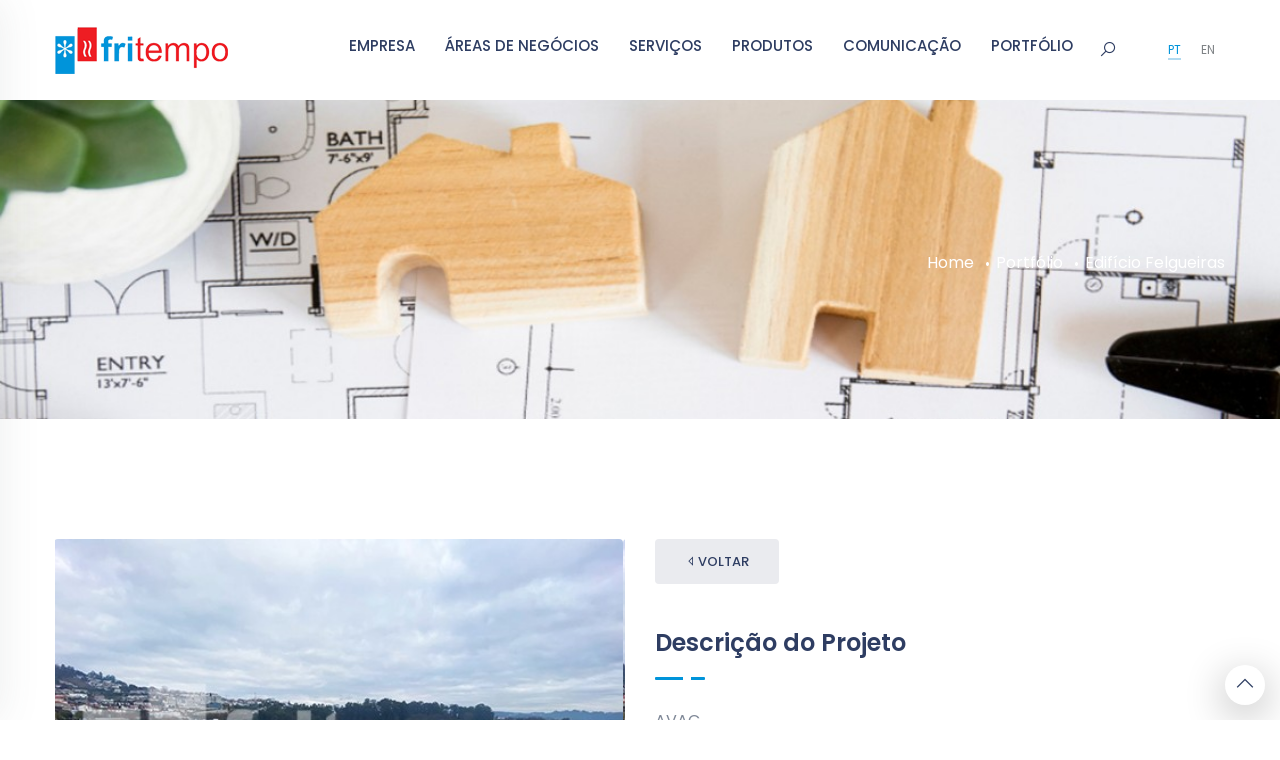

--- FILE ---
content_type: text/html; charset=UTF-8
request_url: https://fritempo.pt/pt/projeto/edificio-felgueiras
body_size: 5097
content:
<!DOCTYPE html>
<html lang="en">
<head>
    <meta http-equiv="content-type" content="text/html; charset=utf-8">
    <meta name="author" content="Fritempo">
    <meta name="viewport" content="width=device-width, initial-scale=1.0">
    <meta http-equiv="X-UA-Compatible" content="ie=edge">
    <meta name="generator" content="Alfamind">
    <meta name="robots" content="index, follow">
    <meta name="language" content="Portuguese">
    <meta name="title" content="Projeto">
    
    <meta name="description" content="">
    <meta name="keywords" content="AVAC">

    <meta name="twitter:title" content="Edifício Felgueiras">
<meta name="twitter:description" content="&lt;p&gt;AVAC&lt;/p&gt;">
<meta name="twitter:image" content="">
<meta name="twitter:card" content="summary_large_image">
<meta name="og:title" content="Edifício Felgueiras">
<meta name="og:description" content="&lt;p&gt;AVAC&lt;/p&gt;">
<meta name="og:image" content="/storage/app/media/Portfolio_01/Edif%C3%ADcio%20-%20Felgueiras/EDIF%C3%8DCIO%20FELGUEIRAS%201.png">
<meta name="og:url" content="https://fritempo.pt/pt/projeto/edificio-felgueiras">
  	<meta property="og:type" content="object">
        <meta property="og:image" content="https://fritempo.pt/storage/app/media/img_fb.jpg">
      
    <title>Fritempo - Projeto</title>

    <!-- Favicon -->
    <link rel="icon" href="https://fritempo.pt/themes/fritempo/assets/images/favicon.ico" type="image/x-icon">
    <link rel="shortcut icon" href="https://fritempo.pt/themes/fritempo/assets/images/favicon.ico" type="image/x-icon">


    <!-- Google Fonts -->
    <link href="https://fonts.googleapis.com/css?family=Poppins:100,200,300,400,500,600,700,800,900&display=swap" rel="stylesheet">
    <link rel="stylesheet" href="https://fritempo.pt/themes/fritempo/assets/fonts/fritempo/styles.css">


    <!-- inject:css -->
       <link rel="stylesheet" href="https://fritempo.pt/combine/28aac525663505fea5c81a0f94653996-1615222482">
    <!-- end inject -->
</head>
<body>
<!--================================
         START BREADCRUMB AREA
=================================--><section class="breadcrumb-area" ><img src="https://fritempo.pt/storage/app/uploads/public/b2e/da0/bdb/thumb__1200_420_0_0_crop.jpg"><div class="container"><div class="row"><div class="col-lg-12"><div class="breadcrumb-content"><div class="breadcrumb__titles"></div><ul class="breadcrumb__list"><li class="breadcrumb__list-active"><a href="https://fritempo.pt/pt">Home</a></li><li class="breadcrumb__list-active"><a href="#">Portfólio</a></li><li>Edifício Felgueiras</li></ul></div><!-- breadcrumb-content --></div><!-- col-lg-12 --></div><!-- row --></div><!-- container --></section><!-- end breadcrumb-area --><!--================================
        END BREADCRUMB AREA
=================================--><!--======================================
        START HEADER AREA
    ======================================--><section class="header-menu-area bg-white"><div class="header-menu-fluid"><div class="container"><div class="row align-items-center menu-content"><div class="col-lg-2"><div class="logo-box"><a href="https://fritempo.pt/pt" class="logo" title="Fritempo"><img src="https://fritempo.pt/themes/fritempo/assets/images/logo.png" alt="Fritempo"></a></div></div><!-- end col-lg-3 --><div class="col-lg-10"><div class="menu-wrapper"><nav class="main-menu"><ul><li><a href="#">Empresa</a><ul class="dropdown-menu-item"><li><a href="https://fritempo.pt/pt/sobre">Apresentação</a></li><li><a href="https://fritempo.pt/pt/pagina/qualidade">Qualidade</a></li><li><a href="https://fritempo.pt/pt/contacto">Contactos</a></li><li><a href="https://fritempo.pt/pt/trabalha-connosco">Trabalha connosco</a></li></ul></li><li><a href="#">Áreas de negócios</a><ul class="dropdown-menu-item"><li><a href="https://fritempo.pt/pt/areas-negocio/ar-condicionado-e-ventilacao-avac">Ar Condicionado e Ventilação (AVAC)</a></li><li><a href="https://fritempo.pt/pt/areas-negocio/frio-comercial-frio-industrial">Frio Comercial / Frio Industrial</a></li><li><a href="https://fritempo.pt/pt/areas-negocio/producao-em-inox">Produção em inox</a></li><li><a href="https://fritempo.pt/pt/areas-negocio/equipamento-sector-de-restauracao">Equipamento Sector de Restauração</a></li><li><a href="https://fritempo.pt/pt/areas-negocio/equipamento-sector-da-distribuicao">Equipamento Sector da Distribuição</a></li><li><a href="https://fritempo.pt/pt/areas-negocio/assistencia-tecnica">Assistência Técnica</a></li></ul></li><li><a href="https://fritempo.pt/pt/servicos">Serviços</a></li><li><a href="#">produtos</a><ul class="dropdown-menu-item mega-menu"><li><div class="mega-menu-item"><ul class="mega-menu-inner"><li><a href="https://fritempo.pt/pt/produtos/ar-condicionado-e-ventilac-ao">Ar Condicionado e Ventilação</a></li><li><a href="https://fritempo.pt/pt/produtos/bar-cafetaria">Bar / Cafetaria</a></li><li><a href="https://fritempo.pt/pt/produtos/confecc-ao">Confecção</a></li><li><a href="https://fritempo.pt/pt/produtos/diversos">Diversos</a></li><li><a href="https://fritempo.pt/pt/produtos/equipamento-self-service-transporte">Equipamento Self- Service / Transporte</a></li><li><a href="https://fritempo.pt/pt/produtos/frio-comercial">Frio Comercial</a></li></ul></div></li><li><div class="mega-menu-item"><ul class="mega-menu-inner"><li><a href="https://fritempo.pt/pt/produtos/grelhadores-ofyr">Grelhadores OFYR</a></li><li><a href="https://fritempo.pt/pt/produtos/supermercado">Hiper e Supermercado</a></li><li><a href="https://fritempo.pt/pt/produtos/lavagem">Lavagem</a></li><li><a href="https://fritempo.pt/pt/produtos/lavandaria">Lavandaria</a></li><li><a href="https://fritempo.pt/pt/produtos/mobiliario-inox">Mobiliário inox</a></li><li><a href="https://fritempo.pt/pt/produtos/panificac-ao">Panificação</a></li></ul></div></li><li><div class="mega-menu-item"><ul class="mega-menu-inner"><li><a href="https://fritempo.pt/pt/produtos/peixaria">Peixaria</a></li><li><a href="https://fritempo.pt/pt/produtos/pesagem">Pesagem</a></li><li><a href="https://fritempo.pt/pt/produtos/preparac-ao">Preparação</a></li><li><a href="https://fritempo.pt/pt/produtos/talho">Talho</a></li><li><a href="https://fritempo.pt/pt/produtos/vitrines">Vitrines</a></li></ul></div></li></ul></li><li><a href="#">Comunicação</a><ul class="dropdown-menu-item"><li><a href="https://fritempo.pt/pt/faqs">Faq&#039;s</a></li><li><a href="https://fritempo.pt/pt/noticias">Notícias</a></li><li><a href="https://fritempo.pt/pt/pagina/apoio">Apoios</a></li><li><a target="_blank" href="https://www.livroreclamacoes.pt/inicio">Livro de Reclamações</a></li><li><a href="https://fritempo.pt/pt/pagina/responsabilidade-social">Responsabilidade Social</a></li></ul></li><li><a href="https://fritempo.pt/pt/portfolio">Portfólio</a></li><li><div class="search-wrap"><div class="dropdown"><button class="btn btn-secondary dropdown-toggle" type="button" id="dropdownMenuButton" data-toggle="dropdown" aria-haspopup="true" aria-expanded="false"><i class="las la-search"></i></button><div class="dropdown-menu" aria-labelledby="dropdownMenuButton"><div class="contact-form-action"><form action="https://fritempo.pt/pt/pesquisa" method="get"><div class="form-group"><input class="form-control" type="search" name="q" placeholder="Pesquisar"><button type="submit" class="theme-btn send__btn"><i class="las la-search"></i></button></div><!-- end form-group --></form></div><!-- end contact-form-action --></div></div></div></li></ul><!-- end ul --></nav><!-- end main-menu --><div class="logo-right-button"><ul class="language-menu"><li><a data-request="onSwitchLocale" class="current"  data-request-data="locale: 'pt'" href="">PT</a></li><li><a data-request="onSwitchLocale" class=""  data-request-data="locale: 'en'" href="">EN</a></li></ul><div class="side-menu-open"><span class="menu__bar"></span><span class="menu__bar"></span><span class="menu__bar"></span></div></div><!-- end logo-right-button --><div class="side-nav-container"><div class="humburger-menu"><div class="humburger-menu-lines side-menu-close"></div><!-- end humburger-menu-lines --></div><!-- end humburger-menu --><div class="side-menu-wrap"><ul class="side-menu-ul"><li class="sidenav__item"><a href="#">Empresa</a><span class="menu-plus-icon"></span><ul class="side-sub-menu"><li><a href="https://fritempo.pt/pt/sobre">Apresentação</a></li><li><a href="https://fritempo.pt/pt/pagina/qualidade">Qualidade</a></li><li><a href="https://fritempo.pt/pt/contacto">Contactos</a></li><li><a href="https://fritempo.pt/pt/trabalha-connosco">Trabalha connosco</a></li></ul></li><li class="sidenav__item"><a href="#">Áreas de negócios</a><span class="menu-plus-icon"></span><ul class="side-sub-menu"><li><a href="https://fritempo.pt/pt/areas-negocio/ar-condicionado-e-ventilacao-avac">Ar Condicionado e Ventilação (AVAC)</a></li><li><a href="https://fritempo.pt/pt/areas-negocio/frio-comercial-frio-industrial">Frio Comercial / Frio Industrial</a></li><li><a href="https://fritempo.pt/pt/areas-negocio/producao-em-inox">Produção em inox</a></li><li><a href="https://fritempo.pt/pt/areas-negocio/equipamento-sector-de-restauracao">Equipamento Sector de Restauração</a></li><li><a href="https://fritempo.pt/pt/areas-negocio/equipamento-sector-da-distribuicao">Equipamento Sector da Distribuição</a></li><li><a href="https://fritempo.pt/pt/areas-negocio/assistencia-tecnica">Assistência Técnica</a></li></ul></li><li class="sidenav__item"><a href="https://fritempo.pt/pt/servicos">Serviços</a></li><li class="sidenav__item"><a href="#">produtos</a><span class="menu-plus-icon"></span><ul class="side-sub-menu"><li><a href="https://fritempo.pt/pt/produtos/ar-condicionado-e-ventilac-ao">Ar Condicionado e Ventilação</a></li><li><a href="https://fritempo.pt/pt/produtos/bar-cafetaria">Bar / Cafetaria</a></li><li><a href="https://fritempo.pt/pt/produtos/confecc-ao">Confecção</a></li><li><a href="https://fritempo.pt/pt/produtos/diversos">Diversos</a></li><li><a href="https://fritempo.pt/pt/produtos/equipamento-self-service-transporte">Equipamento Self- Service / Transporte</a></li><li><a href="https://fritempo.pt/pt/produtos/frio-comercial">Frio Comercial</a></li><li><a href="https://fritempo.pt/pt/produtos/grelhadores-ofyr">Grelhadores OFYR</a></li><li><a href="https://fritempo.pt/pt/produtos/supermercado">Hiper e Supermercado</a></li><li><a href="https://fritempo.pt/pt/produtos/lavagem">Lavagem</a></li><li><a href="https://fritempo.pt/pt/produtos/lavandaria">Lavandaria</a></li><li><a href="https://fritempo.pt/pt/produtos/mobiliario-inox">Mobiliário inox</a></li><li><a href="https://fritempo.pt/pt/produtos/panificac-ao">Panificação</a></li><li><a href="https://fritempo.pt/pt/produtos/peixaria">Peixaria</a></li><li><a href="https://fritempo.pt/pt/produtos/pesagem">Pesagem</a></li><li><a href="https://fritempo.pt/pt/produtos/preparac-ao">Preparação</a></li><li><a href="https://fritempo.pt/pt/produtos/talho">Talho</a></li><li><a href="https://fritempo.pt/pt/produtos/vitrines">Vitrines</a></li></ul></li><li class="sidenav__item"><a href="#">Comunicação</a><span class="menu-plus-icon"></span><ul class="side-sub-menu"><li><a href="https://fritempo.pt/pt/faqs">Faq&#039;s</a></li><li><a href="https://fritempo.pt/pt/noticias">Notícias</a></li><li><a href="https://fritempo.pt/pt/pagina/apoio">Apoios</a></li><li><a target="_blank" href="https://www.livroreclamacoes.pt/inicio">Livro de Reclamações</a></li><li><a href="https://fritempo.pt/pt/pagina/responsabilidade-social">Responsabilidade Social</a></li></ul></li><li class="sidenav__item"><a href="https://fritempo.pt/pt/portfolio">Portfólio</a></li></ul><div class="menu-language"><a data-request="onSwitchLocale" class="current"  data-request-data="locale: 'pt'" href="">PT</a><a data-request="onSwitchLocale" class=""  data-request-data="locale: 'en'" href="">EN</a><div><div class="menu-search"><form action="https://fritempo.pt/pt/pesquisa" method="get"><div class="form-group d-flex justify-content-between"><input class="form-control" type="search" name="q" placeholder="Pesquisar"><button type="submit" class="theme-btn send__btn"><i class="las la-search"></i></button></div><!-- end form-group --></form></div></div><!-- end side-menu-wrap --></div><!-- end side-nav-container --></div><!-- end menu-wrapper --></div><!-- end col-lg-9 --></div><!-- end row --></div><!-- end container-fluid --></div><!-- end header-menu-fluid --></section><!-- end header-menu-area --><!--======================================
        END HEADER AREA
======================================--><!-- ================================
       START PORTFOLIO AREA
================================= --><section class="single-portfolio section-padding-top"><div class="container"><div class="row"><div class="col-lg-6"><div class="single-img-gallery single-portfolio-carousel"><div class="single-portfolio-item"><img src="https://fritempo.pt/storage/app/uploads/public/a02/39f/ff4/thumb__500_0_0_0_crop.png" alt=""></div></div><div class="single-port-social d-flex align-items-center pt-5"><h4 class="font-weight-semi-bold">Partilhar:</h4><ul class="social-profile pl-3"><li><a target="_blank" href="https://www.facebook.com/sharer/sharer.php?u=https://fritempo.pt/pt/projeto/edificio-felgueiras"><i class="lab la-facebook-f"></i></a></li><li><a target="_blank" href="https://twitter.com/intent/tweet?url=https://fritempo.pt/pt/projeto/edificio-felgueiras"><i class="lab la-twitter"></i></a></li><li><a target="_blank" href="https://www.linkedin.com/shareArticle?mini=true&url=https://fritempo.pt/pt/projeto/edificio-felgueiras"><i class="lab la-linkedin-in"></i></a></li></ul></div></div><!-- end col-lg-6 --><div class="col-lg-6"><div class="single-portfolio-content"><div><a class="button btn-rounded btn-small back-btn" href="https://fritempo.pt/pt/portfolio"><span class="la la-caret-left"></span>Voltar
                        </a></div><div class="single-port-inner single-port-inner1"><h3 class="single-port__title">Descrição do Projeto</h3><div class="section-divider"></div><p class="single-port__text"><p>AVAC</p></p></div><div class="single-port-inner single-port-inner2"><h3 class="single-port__title">Detalhes do Projeto</h3><div class="section-divider"></div><ul class="single-port__list"><li><i class="la la-user"></i><span class="badge-text">Cliente:</span></li><li><i class="la la-calendar"></i><span class="badge-text">Data:</span> Março 2023</li><li><i class="la la-map-marker"></i><span class="badge-text">Localização:</span> Felgueiras | Porto</li></ul></div></div></div><!-- end col-lg-6 --></div><!-- end row --></div><!-- end container --></section><!-- ================================
       END PORTFOLIO AREA
================================= --><!-- ================================
       START FOOTER AREA
================================= --><section class="footer-area"><svg class="footer-svg" xmlns="http://www.w3.org/2000/svg" viewBox="0 0 1440 320"><path  fill-opacity="1" d="M0,64L17.1,64C34.3,64,69,64,103,53.3C137.1,43,171,21,206,21.3C240,21,274,43,309,53.3C342.9,64,377,64,411,85.3C445.7,107,480,149,514,154.7C548.6,160,583,128,617,144C651.4,160,686,224,720,213.3C754.3,203,789,117,823,117.3C857.1,117,891,203,926,218.7C960,235,994,181,1029,149.3C1062.9,117,1097,107,1131,101.3C1165.7,96,1200,96,1234,96C1268.6,96,1303,96,1337,80C1371.4,64,1406,32,1423,16L1440,0L1440,320L1422.9,320C1405.7,320,1371,320,1337,320C1302.9,320,1269,320,1234,320C1200,320,1166,320,1131,320C1097.1,320,1063,320,1029,320C994.3,320,960,320,926,320C891.4,320,857,320,823,320C788.6,320,754,320,720,320C685.7,320,651,320,617,320C582.9,320,549,320,514,320C480,320,446,320,411,320C377.1,320,343,320,309,320C274.3,320,240,320,206,320C171.4,320,137,320,103,320C68.6,320,34,320,17,320L0,320Z"></path></svg><div class="container"><div class="row"><div class="col-lg-3 col-sm-6"><div class="footer-item"><div class="logo"><a href="https://fritempo.pt/pt" class="foot-logo"><img src="https://fritempo.pt/themes/fritempo/assets/images/logo.png" alt="Fritempo"></a></div><!-- end logo --><div class="footer-contact"><p class="contact__text">Avenida de Sequeira, 64 a 68<br />
Sequeira<br />
4705-629 Braga Portugal</p><p class="contact__text"><span class="contact__text-title font-weight-medium text-black-50">Tel:</span> 253 691 938 <br><span class="contact__text-title font-weight-medium text-black-50">Email:</span> geral@fritempo.pt
                        </p></div><ul class="social-profile pt-4"><li><a target="_blank" href="https://www.facebook.com/Fritempo/"><i class="icon icon-facebook-f"></i></a></li><li><a target="_blank" href="https://www.instagram.com/fritempo/"><i class="icon icon-instagram"></i></a></li><li><a target="_blank" href="https://www.linkedin.com/company/fritempo/?viewAsMember=true"><i class="icon icon-linkedin"></i></a></li><li><a target="_blank" href="https://www.pinterest.pt/FRITEMPO/_created/"><i class="icon icon-pinterest"></i></a></li><li><a target="_blank" href="https://www.youtube.com/channel/UCViwgra-VFAZzBjADn_s7cg"><i class="icon icon-youtube"></i></a></li></ul></div><!-- end footer-item --></div><!-- end col-lg-3 --><div class="col-lg-2 col-sm-6"><div class="footer-item"><h4 class="footer__title">Empresa</h4><div class="section-divider"></div><ul class="user-links"><li><a href="https://fritempo.pt/pt/sobre">Apresentação</a></li><li><a href="https://fritempo.pt/pt/pagina/qualidade">Qualidade</a></li><li><a href="https://fritempo.pt/pt/contacto">Contactos</a></li><li><a href="https://fritempo.pt/pt/trabalha-connosco">Trabalha connosco</a></li></ul></div><!-- end footer-item --></div><!-- end col-lg-3 --><div class="col-lg-3 col-sm-6"><div class="footer-item"><h4 class="footer__title">Serviços</h4><div class="section-divider"></div><ul class="user-links"><li><a href="https://fritempo.pt/pt/servicos">Projeto e Orçamento</a></li><li><a href="https://fritempo.pt/pt/servicos">Preparação / Planeamento de Obra</a></li><li><a href="https://fritempo.pt/pt/servicos">Fornecimento e Instalação</a></li><li><a href="https://fritempo.pt/pt/servicos">Serviço Pós-Venda</a></li></ul></div><!-- end footer-item --></div><!-- end col-lg-2 --><div class="col-lg-4 col-sm-6"><div class="footer-item"><h4 class="footer__title">Newsletter</h4><div class="section-divider"></div><div class="contact-form-action"><p class="contact__text">Insira o seu endereço de e-mail e receba a nossa newsletter.</p><form data-request="onSubscription" data-request-success="$('.alert-success ').removeClass('d-none');  ;$('#subscriptionForm').trigger('reset');" id="subscriptionForm" ><div class="form-group"><i class="la la-user form-icon"></i><input class="form-control" type="text" name="name" placeholder="Insira o nome" required></div><div class="form-group"><i class="la la-envelope-o form-icon"></i><input class="form-control" type="email" name="email" placeholder="Insira o email" required><button type="submit" class="theme-btn send__btn">
                                     Subscrever
                                </button><div class="alert alert-success mt-2 d-none">Obrigado pela sua inscrição na nossa newsletter!</div></div><!-- end form-group --></form></div><!-- end contact-form-action --><div class="footer-logos"><ul class="d-flex justify-content-between w-100"><li><a target="_blank"  href="https://norte2020.pt/"><img src="https://fritempo.pt/themes/fritempo/assets/images/1.png" /></a></li><li><a target="_blank"  href="https://www.portugal2020.pt/"><img src="https://fritempo.pt/themes/fritempo/assets/images/2.png" /></a></li><li><a target="_blank"  href="https://ec.europa.eu/info/index_pt"><img src="https://fritempo.pt/themes/fritempo/assets/images/3.png" /></a></li></ul></div></div><!-- end footer-item --></div><!-- end col-lg-4 --></div><!-- end row --><div class="row"><div class="col-lg-12"><div class="copy-right"><p class="copy__desc">
                        &copy; FRITEMPO - Todos os direitos reservados
                    </p><a target="_blank" href="https://www.alfamind.com"><img src="https://fritempo.pt/themes/fritempo/assets/images/alfamind.png" alt="Alfamind"/></a><ul class="condition-links"><li><a href="https://fritempo.pt/pt/pagina/termos-e-condicoes">Termos de Uso</a></li><li><a href="https://fritempo.pt/pt/pagina/politica-de-privacidade">Política de Privacidade</a></li></ul></div><!-- end copy-right --></div><!-- end col-lg-12 --></div><!-- end row --></div><!-- end container --></section><!-- end footer-area --><!-- ================================
       START FOOTER AREA
================================= -->
<!-- start scroll top -->
<div id="scroll-top">
    <i class="la la-angle-up" title="Go top"></i>
</div>
<!-- end scroll top -->


<!-- theme js files -->



<script src="https://fritempo.pt/combine/644d5106131941f370928bb83f298b2d-1629476981">

<script type="text/javascript">

 var _gaq = _gaq || [];
 _gaq.push(['_setAccount', 'UA-18115210-7' ]);
 _gaq.push(['_trackPageview']);

 (function() {
   var ga = document.createElement('script'); ga.type = 'text/javascript'; ga.async = true;
   ga.src = ('https:' == document.location.protocol ? 'https://ssl' : 'http://www') + '.google-analytics.com/ga.js';
   var s = document.getElementsByTagName('script')[0]; s.parentNode.insertBefore(ga, s);
 })();

</script>


<script src="/modules/system/assets/js/framework.combined-min.js"></script>
<link rel="stylesheet" property="stylesheet" href="/modules/system/assets/css/framework.extras-min.css">

 

</body>
</html>

--- FILE ---
content_type: text/css
request_url: https://fritempo.pt/themes/fritempo/assets/fonts/fritempo/styles.css
body_size: 12399
content:
@charset "UTF-8";

@font-face {
  font-family: "fritempo";
  src:url("fonts/fritempo.eot");
  src:url("fonts/fritempo.eot?#iefix") format("embedded-opentype"),
    url("fonts/fritempo.woff") format("woff"),
    url("fonts/fritempo.ttf") format("truetype"),
    url("fonts/fritempo.svg#fritempo") format("svg");
  font-weight: normal;
  font-style: normal;

}

[data-icon]:before {
  font-family: "fritempo" !important;
  content: attr(data-icon);
  font-style: normal !important;
  font-weight: normal !important;
  font-variant: normal !important;
  text-transform: none !important;
  speak: none;
  line-height: 1;
  -webkit-font-smoothing: antialiased;
  -moz-osx-font-smoothing: grayscale;
}

[class^="icon icon-"]:before,
[class*="icon icon-"]:before {
  font-family: "fritempo" !important;
  font-style: normal !important;
  font-weight: normal !important;
  font-variant: normal !important;
  text-transform: none !important;
  speak: none;
  line-height: 1;
  -webkit-font-smoothing: antialiased;
  -moz-osx-font-smoothing: grayscale;
}

.icon-500px:before {
  content: "\61";
}
.icon-accessible-icon:before {
  content: "\62";
}
.icon-accusoft:before {
  content: "\63";
}
.icon-acquisitions-incorporated:before {
  content: "\64";
}
.icon-ad-solid:before {
  content: "\65";
}
.icon-address-book:before {
  content: "\66";
}
.icon-address-book-solid:before {
  content: "\67";
}
.icon-address-card:before {
  content: "\68";
}
.icon-address-card-solid:before {
  content: "\69";
}
.icon-adjust-solid:before {
  content: "\6a";
}
.icon-adn:before {
  content: "\6b";
}
.icon-adobe:before {
  content: "\6c";
}
.icon-adversal:before {
  content: "\6d";
}
.icon-affiliatetheme:before {
  content: "\6e";
}
.icon-air-freshener-solid:before {
  content: "\6f";
}
.icon-airbnb:before {
  content: "\70";
}
.icon-algolia:before {
  content: "\71";
}
.icon-align-center-solid:before {
  content: "\72";
}
.icon-align-justify-solid:before {
  content: "\73";
}
.icon-align-left-solid:before {
  content: "\74";
}
.icon-align-right-solid:before {
  content: "\75";
}
.icon-alipay:before {
  content: "\76";
}
.icon-allergies-solid:before {
  content: "\77";
}
.icon-amazon:before {
  content: "\78";
}
.icon-amazon-pay:before {
  content: "\79";
}
.icon-ambulance-solid:before {
  content: "\7a";
}
.icon-american-sign-language-interpreting-solid:before {
  content: "\41";
}
.icon-amilia:before {
  content: "\42";
}
.icon-anchor-solid:before {
  content: "\43";
}
.icon-android:before {
  content: "\44";
}
.icon-angellist:before {
  content: "\45";
}
.icon-angle-double-down-solid:before {
  content: "\46";
}
.icon-angle-double-left-solid:before {
  content: "\47";
}
.icon-angle-double-right-solid:before {
  content: "\48";
}
.icon-angle-double-up-solid:before {
  content: "\49";
}
.icon-angle-down-solid:before {
  content: "\4a";
}
.icon-angle-left-solid:before {
  content: "\4b";
}
.icon-angle-right-solid:before {
  content: "\4c";
}
.icon-angle-up-solid:before {
  content: "\4d";
}
.icon-angry:before {
  content: "\4e";
}
.icon-angry-solid:before {
  content: "\4f";
}
.icon-angrycreative:before {
  content: "\50";
}
.icon-angular:before {
  content: "\51";
}
.icon-ankh-solid:before {
  content: "\52";
}
.icon-app-store:before {
  content: "\53";
}
.icon-app-store-ios:before {
  content: "\54";
}
.icon-apper:before {
  content: "\55";
}
.icon-apple:before {
  content: "\56";
}
.icon-apple-alt-solid:before {
  content: "\57";
}
.icon-apple-pay:before {
  content: "\58";
}
.icon-ar-cond:before {
  content: "\59";
}
.icon-archive-solid:before {
  content: "\5a";
}
.icon-archway-solid:before {
  content: "\30";
}
.icon-arrow-alt-circle-down:before {
  content: "\31";
}
.icon-arrow-alt-circle-down-solid:before {
  content: "\32";
}
.icon-arrow-alt-circle-left:before {
  content: "\33";
}
.icon-arrow-alt-circle-left-solid:before {
  content: "\34";
}
.icon-arrow-alt-circle-right:before {
  content: "\35";
}
.icon-arrow-alt-circle-right-solid:before {
  content: "\36";
}
.icon-arrow-alt-circle-up:before {
  content: "\37";
}
.icon-arrow-alt-circle-up-solid:before {
  content: "\38";
}
.icon-arrow-circle-down-solid:before {
  content: "\39";
}
.icon-arrow-circle-left-solid:before {
  content: "\21";
}
.icon-arrow-circle-right-solid:before {
  content: "\22";
}
.icon-arrow-circle-up-solid:before {
  content: "\23";
}
.icon-arrow-down-solid:before {
  content: "\24";
}
.icon-arrow-left-solid:before {
  content: "\25";
}
.icon-arrow-right-solid:before {
  content: "\26";
}
.icon-arrow-up-solid:before {
  content: "\27";
}
.icon-arrows-alt-h-solid:before {
  content: "\28";
}
.icon-arrows-alt-solid:before {
  content: "\29";
}
.icon-arrows-alt-v-solid:before {
  content: "\2a";
}
.icon-artstation:before {
  content: "\2b";
}
.icon-assist:before {
  content: "\2c";
}
.icon-assistive-listening-systems-solid:before {
  content: "\2d";
}
.icon-asterisk-solid:before {
  content: "\2e";
}
.icon-asymmetrik:before {
  content: "\2f";
}
.icon-at-solid:before {
  content: "\3a";
}
.icon-atlas-solid:before {
  content: "\3b";
}
.icon-atlassian:before {
  content: "\3c";
}
.icon-atom-solid:before {
  content: "\3d";
}
.icon-audible:before {
  content: "\3e";
}
.icon-audio-description-solid:before {
  content: "\3f";
}
.icon-autoprefixer:before {
  content: "\40";
}
.icon-avianex:before {
  content: "\5b";
}
.icon-aviato:before {
  content: "\5d";
}
.icon-award-solid:before {
  content: "\5e";
}
.icon-aws:before {
  content: "\5f";
}
.icon-baby-carriage-solid:before {
  content: "\60";
}
.icon-baby-solid:before {
  content: "\7b";
}
.icon-backspace-solid:before {
  content: "\7c";
}
.icon-backward-solid:before {
  content: "\7d";
}
.icon-bacon-solid:before {
  content: "\7e";
}
.icon-balance-scale-left-solid:before {
  content: "\5c";
}
.icon-balance-scale-right-solid:before {
  content: "\e000";
}
.icon-balance-scale-solid:before {
  content: "\e001";
}
.icon-ban-solid:before {
  content: "\e002";
}
.icon-band-aid-solid:before {
  content: "\e003";
}
.icon-bandcamp:before {
  content: "\e004";
}
.icon-barcode-solid:before {
  content: "\e005";
}
.icon-bars-solid:before {
  content: "\e006";
}
.icon-baseball-ball-solid:before {
  content: "\e007";
}
.icon-basket:before {
  content: "\e008";
}
.icon-basketball-ball-solid:before {
  content: "\e009";
}
.icon-bath-solid:before {
  content: "\e00a";
}
.icon-battery-empty-solid:before {
  content: "\e00b";
}
.icon-battery-full-solid:before {
  content: "\e00c";
}
.icon-battery-half-solid:before {
  content: "\e00d";
}
.icon-battery-quarter-solid:before {
  content: "\e00e";
}
.icon-battery-three-quarters-solid:before {
  content: "\e00f";
}
.icon-battle-net:before {
  content: "\e010";
}
.icon-bed-solid:before {
  content: "\e011";
}
.icon-beer-solid:before {
  content: "\e012";
}
.icon-behance:before {
  content: "\e013";
}
.icon-behance-square:before {
  content: "\e014";
}
.icon-bell:before {
  content: "\e015";
}
.icon-bell-slash:before {
  content: "\e016";
}
.icon-bell-slash-solid:before {
  content: "\e017";
}
.icon-bell-solid:before {
  content: "\e018";
}
.icon-bezier-curve-solid:before {
  content: "\e019";
}
.icon-bible-solid:before {
  content: "\e01a";
}
.icon-bicycle-solid:before {
  content: "\e01b";
}
.icon-biking-solid:before {
  content: "\e01c";
}
.icon-bimobject:before {
  content: "\e01d";
}
.icon-binoculars-solid:before {
  content: "\e01e";
}
.icon-biohazard-solid:before {
  content: "\e01f";
}
.icon-birthday-cake-solid:before {
  content: "\e020";
}
.icon-bitbucket:before {
  content: "\e021";
}
.icon-bitcoin:before {
  content: "\e022";
}
.icon-bity:before {
  content: "\e023";
}
.icon-black-tie:before {
  content: "\e024";
}
.icon-blackberry:before {
  content: "\e025";
}
.icon-blender-phone-solid:before {
  content: "\e026";
}
.icon-blender-solid:before {
  content: "\e027";
}
.icon-blind-solid:before {
  content: "\e028";
}
.icon-blog-solid:before {
  content: "\e029";
}
.icon-blogger:before {
  content: "\e02a";
}
.icon-blogger-b:before {
  content: "\e02b";
}
.icon-bluetooth:before {
  content: "\e02c";
}
.icon-bluetooth-b:before {
  content: "\e02d";
}
.icon-bold-solid:before {
  content: "\e02e";
}
.icon-bolt-solid:before {
  content: "\e02f";
}
.icon-bomb-solid:before {
  content: "\e030";
}
.icon-bone-solid:before {
  content: "\e031";
}
.icon-bong-solid:before {
  content: "\e032";
}
.icon-book-dead-solid:before {
  content: "\e033";
}
.icon-book-medical-solid:before {
  content: "\e034";
}
.icon-book-open-solid:before {
  content: "\e035";
}
.icon-book-reader-solid:before {
  content: "\e036";
}
.icon-book-solid:before {
  content: "\e037";
}
.icon-bookmark:before {
  content: "\e038";
}
.icon-bookmark-solid:before {
  content: "\e039";
}
.icon-bootstrap:before {
  content: "\e03a";
}
.icon-border-all-solid:before {
  content: "\e03b";
}
.icon-border-none-solid:before {
  content: "\e03c";
}
.icon-border-style-solid:before {
  content: "\e03d";
}
.icon-bowling-ball-solid:before {
  content: "\e03e";
}
.icon-box-open-solid:before {
  content: "\e03f";
}
.icon-box-solid:before {
  content: "\e040";
}
.icon-boxes-solid:before {
  content: "\e041";
}
.icon-braille-solid:before {
  content: "\e042";
}
.icon-brain-solid:before {
  content: "\e043";
}
.icon-bread-slice-solid:before {
  content: "\e044";
}
.icon-briefcase-medical-solid:before {
  content: "\e045";
}
.icon-briefcase-solid:before {
  content: "\e046";
}
.icon-broadcast-tower-solid:before {
  content: "\e047";
}
.icon-broom-solid:before {
  content: "\e048";
}
.icon-brush-solid:before {
  content: "\e049";
}
.icon-btc:before {
  content: "\e04a";
}
.icon-buffer:before {
  content: "\e04b";
}
.icon-bug-solid:before {
  content: "\e04c";
}
.icon-building:before {
  content: "\e04d";
}
.icon-building-solid:before {
  content: "\e04e";
}
.icon-bullhorn-solid:before {
  content: "\e04f";
}
.icon-bullseye-solid:before {
  content: "\e050";
}
.icon-burn-solid:before {
  content: "\e051";
}
.icon-buromobelexperte:before {
  content: "\e052";
}
.icon-bus-alt-solid:before {
  content: "\e053";
}
.icon-bus-solid:before {
  content: "\e054";
}
.icon-business-time-solid:before {
  content: "\e055";
}
.icon-buy-n-large:before {
  content: "\e056";
}
.icon-buysellads:before {
  content: "\e057";
}
.icon-calculator-solid:before {
  content: "\e058";
}
.icon-calendar:before {
  content: "\e059";
}
.icon-calendar-alt:before {
  content: "\e05a";
}
.icon-calendar-alt-solid:before {
  content: "\e05b";
}
.icon-calendar-check:before {
  content: "\e05c";
}
.icon-calendar-check-solid:before {
  content: "\e05d";
}
.icon-calendar-day-solid:before {
  content: "\e05e";
}
.icon-calendar-minus:before {
  content: "\e05f";
}
.icon-calendar-minus-solid:before {
  content: "\e060";
}
.icon-calendar-plus:before {
  content: "\e061";
}
.icon-calendar-plus-solid:before {
  content: "\e062";
}
.icon-calendar-solid:before {
  content: "\e063";
}
.icon-calendar-times:before {
  content: "\e064";
}
.icon-calendar-times-solid:before {
  content: "\e065";
}
.icon-calendar-week-solid:before {
  content: "\e066";
}
.icon-camera-retro-solid:before {
  content: "\e067";
}
.icon-camera-solid:before {
  content: "\e068";
}
.icon-campground-solid:before {
  content: "\e069";
}
.icon-canadian-maple-leaf:before {
  content: "\e06a";
}
.icon-candy-cane-solid:before {
  content: "\e06b";
}
.icon-cannabis-solid:before {
  content: "\e06c";
}
.icon-capsules-solid:before {
  content: "\e06d";
}
.icon-car-alt-solid:before {
  content: "\e06e";
}
.icon-car-battery-solid:before {
  content: "\e06f";
}
.icon-car-crash-solid:before {
  content: "\e070";
}
.icon-car-side-solid:before {
  content: "\e071";
}
.icon-car-solid:before {
  content: "\e072";
}
.icon-caret-down-solid:before {
  content: "\e073";
}
.icon-caret-left-solid:before {
  content: "\e074";
}
.icon-caret-right-solid:before {
  content: "\e075";
}
.icon-caret-square-down:before {
  content: "\e076";
}
.icon-caret-square-down-solid:before {
  content: "\e077";
}
.icon-caret-square-left:before {
  content: "\e078";
}
.icon-caret-square-left-solid:before {
  content: "\e079";
}
.icon-caret-square-right:before {
  content: "\e07a";
}
.icon-caret-square-right-solid:before {
  content: "\e07b";
}
.icon-caret-square-up:before {
  content: "\e07c";
}
.icon-caret-square-up-solid:before {
  content: "\e07d";
}
.icon-caret-up-solid:before {
  content: "\e07e";
}
.icon-carrot-solid:before {
  content: "\e07f";
}
.icon-cart-arrow-down-solid:before {
  content: "\e080";
}
.icon-cart-plus-solid:before {
  content: "\e081";
}
.icon-cash-register-solid:before {
  content: "\e082";
}
.icon-cat-solid:before {
  content: "\e083";
}
.icon-cc-amazon-pay:before {
  content: "\e084";
}
.icon-cc-amex:before {
  content: "\e085";
}
.icon-cc-apple-pay:before {
  content: "\e086";
}
.icon-cc-diners-club:before {
  content: "\e087";
}
.icon-cc-discover:before {
  content: "\e088";
}
.icon-cc-jcb:before {
  content: "\e089";
}
.icon-cc-mastercard:before {
  content: "\e08a";
}
.icon-cc-paypal:before {
  content: "\e08b";
}
.icon-cc-stripe:before {
  content: "\e08c";
}
.icon-cc-visa:before {
  content: "\e08d";
}
.icon-centercode:before {
  content: "\e08e";
}
.icon-centos:before {
  content: "\e08f";
}
.icon-certificate-solid:before {
  content: "\e090";
}
.icon-chair-solid:before {
  content: "\e091";
}
.icon-chalkboard-solid:before {
  content: "\e092";
}
.icon-chalkboard-teacher-solid:before {
  content: "\e093";
}
.icon-charging-station-solid:before {
  content: "\e094";
}
.icon-chart-area-solid:before {
  content: "\e095";
}
.icon-chart-bar:before {
  content: "\e096";
}
.icon-chart-bar-solid:before {
  content: "\e097";
}
.icon-chart-line-solid:before {
  content: "\e098";
}
.icon-chart-pie-solid:before {
  content: "\e099";
}
.icon-check-circle:before {
  content: "\e09a";
}
.icon-check-circle-solid:before {
  content: "\e09b";
}
.icon-check-double-solid:before {
  content: "\e09c";
}
.icon-check-solid:before {
  content: "\e09d";
}
.icon-check-square:before {
  content: "\e09e";
}
.icon-check-square-solid:before {
  content: "\e09f";
}
.icon-cheese-solid:before {
  content: "\e0a0";
}
.icon-chess-bishop-solid:before {
  content: "\e0a1";
}
.icon-chess-board-solid:before {
  content: "\e0a2";
}
.icon-chess-king-solid:before {
  content: "\e0a3";
}
.icon-chess-knight-solid:before {
  content: "\e0a4";
}
.icon-chess-pawn-solid:before {
  content: "\e0a5";
}
.icon-chess-queen-solid:before {
  content: "\e0a6";
}
.icon-chess-rook-solid:before {
  content: "\e0a7";
}
.icon-chess-solid:before {
  content: "\e0a8";
}
.icon-chevron-circle-down-solid:before {
  content: "\e0a9";
}
.icon-chevron-circle-left-solid:before {
  content: "\e0aa";
}
.icon-chevron-circle-right-solid:before {
  content: "\e0ab";
}
.icon-chevron-circle-up-solid:before {
  content: "\e0ac";
}
.icon-chevron-down-solid:before {
  content: "\e0ad";
}
.icon-chevron-left-solid:before {
  content: "\e0ae";
}
.icon-chevron-right-solid:before {
  content: "\e0af";
}
.icon-chevron-up-solid:before {
  content: "\e0b0";
}
.icon-child-solid:before {
  content: "\e0b1";
}
.icon-chrome:before {
  content: "\e0b2";
}
.icon-chromecast:before {
  content: "\e0b3";
}
.icon-church-solid:before {
  content: "\e0b4";
}
.icon-circle:before {
  content: "\e0b5";
}
.icon-circle-notch-solid:before {
  content: "\e0b6";
}
.icon-circle-solid:before {
  content: "\e0b7";
}
.icon-city-solid:before {
  content: "\e0b8";
}
.icon-clinic-medical-solid:before {
  content: "\e0b9";
}
/*.icon-clipboard:before {
  content: "\e0ba";
}*/
.icon-clipboard-check-solid:before {
  content: "\e0bb";
}
.icon-clipboard-list-solid:before {
  content: "\e0bc";
}
.icon-clipboard-solid:before {
  content: "\e0bd";
}
.icon-clock:before {
  content: "\e0be";
}
.icon-clock-solid:before {
  content: "\e0bf";
}
.icon-clone:before {
  content: "\e0c0";
}
.icon-clone-solid:before {
  content: "\e0c1";
}
.icon-closed-captioning:before {
  content: "\e0c2";
}
.icon-closed-captioning-solid:before {
  content: "\e0c3";
}
.icon-cloud-download-alt-solid:before {
  content: "\e0c4";
}
.icon-cloud-meatball-solid:before {
  content: "\e0c5";
}
.icon-cloud-moon-rain-solid:before {
  content: "\e0c6";
}
.icon-cloud-moon-solid:before {
  content: "\e0c7";
}
.icon-cloud-rain-solid:before {
  content: "\e0c8";
}
.icon-cloud-showers-heavy-solid:before {
  content: "\e0c9";
}
.icon-cloud-solid:before {
  content: "\e0ca";
}
.icon-cloud-sun-rain-solid:before {
  content: "\e0cb";
}
.icon-cloud-sun-solid:before {
  content: "\e0cc";
}
.icon-cloud-upload-alt-solid:before {
  content: "\e0cd";
}
.icon-cloudscale:before {
  content: "\e0ce";
}
.icon-cloudsmith:before {
  content: "\e0cf";
}
.icon-cloudversify:before {
  content: "\e0d0";
}
.icon-cocktail-solid:before {
  content: "\e0d1";
}
.icon-code-branch-solid:before {
  content: "\e0d2";
}
.icon-code-solid:before {
  content: "\e0d3";
}
.icon-codepen:before {
  content: "\e0d4";
}
.icon-codiepie:before {
  content: "\e0d5";
}
.icon-coffee-solid:before {
  content: "\e0d6";
}
.icon-cog-solid:before {
  content: "\e0d7";
}
.icon-cogs-solid:before {
  content: "\e0d8";
}
.icon-coins-solid:before {
  content: "\e0d9";
}
.icon-columns-solid:before {
  content: "\e0da";
}
.icon-comment:before {
  content: "\e0db";
}
.icon-comment-alt:before {
  content: "\e0dc";
}
.icon-comment-alt-solid:before {
  content: "\e0dd";
}
.icon-comment-dollar-solid:before {
  content: "\e0de";
}
.icon-comment-dots:before {
  content: "\e0df";
}
.icon-comment-dots-solid:before {
  content: "\e0e0";
}
.icon-comment-medical-solid:before {
  content: "\e0e1";
}
.icon-comment-slash-solid:before {
  content: "\e0e2";
}
.icon-comment-solid:before {
  content: "\e0e3";
}
.icon-comments:before {
  content: "\e0e4";
}
.icon-comments-dollar-solid:before {
  content: "\e0e5";
}
.icon-comments-solid:before {
  content: "\e0e6";
}
.icon-compact-disc-solid:before {
  content: "\e0e7";
}
.icon-compass:before {
  content: "\e0e8";
}
.icon-compass-solid:before {
  content: "\e0e9";
}
.icon-compress-arrows-alt-solid:before {
  content: "\e0ea";
}
.icon-compress-solid:before {
  content: "\e0eb";
}
.icon-concierge-bell-solid:before {
  content: "\e0ec";
}
.icon-confluence:before {
  content: "\e0ed";
}
.icon-connectdevelop:before {
  content: "\e0ee";
}
.icon-contao:before {
  content: "\e0ef";
}
.icon-cookie-bite-solid:before {
  content: "\e0f0";
}
.icon-cookie-solid:before {
  content: "\e0f1";
}
.icon-copy:before {
  content: "\e0f2";
}
.icon-copy-solid:before {
  content: "\e0f3";
}
.icon-copyright:before {
  content: "\e0f4";
}
.icon-copyright-solid:before {
  content: "\e0f5";
}
.icon-cotton-bureau:before {
  content: "\e0f6";
}
.icon-couch-solid:before {
  content: "\e0f7";
}
.icon-cpanel:before {
  content: "\e0f8";
}
.icon-creative-commons:before {
  content: "\e0f9";
}
.icon-creative-commons-by:before {
  content: "\e0fa";
}
.icon-creative-commons-nc:before {
  content: "\e0fb";
}
.icon-creative-commons-nc-eu:before {
  content: "\e0fc";
}
.icon-creative-commons-nc-jp:before {
  content: "\e0fd";
}
.icon-creative-commons-nd:before {
  content: "\e0fe";
}
.icon-creative-commons-pd:before {
  content: "\e0ff";
}
.icon-creative-commons-pd-alt:before {
  content: "\e100";
}
.icon-creative-commons-remix:before {
  content: "\e101";
}
.icon-creative-commons-sa:before {
  content: "\e102";
}
.icon-creative-commons-sampling:before {
  content: "\e103";
}
.icon-creative-commons-sampling-plus:before {
  content: "\e104";
}
.icon-creative-commons-share:before {
  content: "\e105";
}
.icon-creative-commons-zero:before {
  content: "\e106";
}
.icon-credit-card:before {
  content: "\e107";
}
.icon-credit-card-solid:before {
  content: "\e108";
}
.icon-critical-role:before {
  content: "\e109";
}
.icon-crop-alt-solid:before {
  content: "\e10a";
}
.icon-crop-solid:before {
  content: "\e10b";
}
.icon-cross-solid:before {
  content: "\e10c";
}
.icon-crosshairs-solid:before {
  content: "\e10d";
}
.icon-crow-solid:before {
  content: "\e10e";
}
.icon-crown-solid:before {
  content: "\e10f";
}
.icon-crutch-solid:before {
  content: "\e110";
}
.icon-css3:before {
  content: "\e111";
}
.icon-css3-alt:before {
  content: "\e112";
}
.icon-cube-solid:before {
  content: "\e113";
}
.icon-cubes-solid:before {
  content: "\e114";
}
.icon-cut-solid:before {
  content: "\e115";
}
.icon-cuttlefish:before {
  content: "\e116";
}
.icon-d-and-d:before {
  content: "\e117";
}
.icon-d-and-d-beyond:before {
  content: "\e118";
}
.icon-dashcube:before {
  content: "\e119";
}
.icon-database-solid:before {
  content: "\e11a";
}
.icon-deaf-solid:before {
  content: "\e11b";
}
.icon-delicious:before {
  content: "\e11c";
}
.icon-democrat-solid:before {
  content: "\e11d";
}
.icon-deploydog:before {
  content: "\e11e";
}
.icon-deskpro:before {
  content: "\e11f";
}
.icon-desktop-solid:before {
  content: "\e120";
}
.icon-dev:before {
  content: "\e121";
}
.icon-deviantart:before {
  content: "\e122";
}
.icon-dharmachakra-solid:before {
  content: "\e123";
}
.icon-dhl:before {
  content: "\e124";
}
.icon-diagnoses-solid:before {
  content: "\e125";
}
.icon-diaspora:before {
  content: "\e126";
}
.icon-dice-d6-solid:before {
  content: "\e127";
}
.icon-dice-d20-solid:before {
  content: "\e128";
}
.icon-dice-five-solid:before {
  content: "\e129";
}
.icon-dice-four-solid:before {
  content: "\e12a";
}
.icon-dice-one-solid:before {
  content: "\e12b";
}
.icon-dice-six-solid:before {
  content: "\e12c";
}
.icon-dice-solid:before {
  content: "\e12d";
}
.icon-dice-three-solid:before {
  content: "\e12e";
}
.icon-dice-two-solid:before {
  content: "\e12f";
}
.icon-digg:before {
  content: "\e130";
}
.icon-digital-ocean:before {
  content: "\e131";
}
.icon-digital-tachograph-solid:before {
  content: "\e132";
}
.icon-directions-solid:before {
  content: "\e133";
}
.icon-discord:before {
  content: "\e134";
}
.icon-discourse:before {
  content: "\e135";
}
.icon-divide-solid:before {
  content: "\e136";
}
.icon-dizzy:before {
  content: "\e137";
}
.icon-dizzy-solid:before {
  content: "\e138";
}
.icon-dna-solid:before {
  content: "\e139";
}
.icon-dochub:before {
  content: "\e13a";
}
.icon-docker:before {
  content: "\e13b";
}
.icon-dog-solid:before {
  content: "\e13c";
}
.icon-dollar-sign-solid:before {
  content: "\e13d";
}
.icon-dolly-flatbed-solid:before {
  content: "\e13e";
}
.icon-dolly-solid:before {
  content: "\e13f";
}
.icon-donate-solid:before {
  content: "\e140";
}
.icon-door-closed-solid:before {
  content: "\e141";
}
.icon-door-open-solid:before {
  content: "\e142";
}
.icon-dot-circle:before {
  content: "\e143";
}
.icon-dot-circle-solid:before {
  content: "\e144";
}
.icon-dove-solid:before {
  content: "\e145";
}
.icon-download-solid:before {
  content: "\e146";
}
.icon-draft2digital:before {
  content: "\e147";
}
.icon-drafting-compass-solid:before {
  content: "\e148";
}
.icon-dragon-solid:before {
  content: "\e149";
}
.icon-draw-polygon-solid:before {
  content: "\e14a";
}
.icon-dribbble:before {
  content: "\e14b";
}
.icon-dribbble-square:before {
  content: "\e14c";
}
.icon-dropbox:before {
  content: "\e14d";
}
.icon-drum-solid:before {
  content: "\e14e";
}
.icon-drum-steelpan-solid:before {
  content: "\e14f";
}
.icon-drumstick-bite-solid:before {
  content: "\e150";
}
.icon-drupal:before {
  content: "\e151";
}
.icon-dumbbell-solid:before {
  content: "\e152";
}
.icon-dumpster-fire-solid:before {
  content: "\e153";
}
.icon-dumpster-solid:before {
  content: "\e154";
}
.icon-dungeon-solid:before {
  content: "\e155";
}
.icon-dyalog:before {
  content: "\e156";
}
.icon-earlybirds:before {
  content: "\e157";
}
.icon-ebay:before {
  content: "\e158";
}
.icon-edge:before {
  content: "\e159";
}
.icon-edit:before {
  content: "\e15a";
}
.icon-edit-solid:before {
  content: "\e15b";
}
.icon-egg-solid:before {
  content: "\e15c";
}
.icon-eject-solid:before {
  content: "\e15d";
}
.icon-elementor:before {
  content: "\e15e";
}
.icon-ellipsis-h-solid:before {
  content: "\e15f";
}
.icon-ellipsis-v-solid:before {
  content: "\e160";
}
.icon-ello:before {
  content: "\e161";
}
.icon-ember:before {
  content: "\e162";
}
.icon-empire:before {
  content: "\e163";
}
.icon-envelope:before {
  content: "\e164";
}
.icon-envelope-open:before {
  content: "\e165";
}
.icon-envelope-open-solid:before {
  content: "\e166";
}
.icon-envelope-open-text-solid:before {
  content: "\e167";
}
.icon-envelope-solid:before {
  content: "\e168";
}
.icon-envelope-square-solid:before {
  content: "\e169";
}
.icon-envira:before {
  content: "\e16a";
}
.icon-equals-solid:before {
  content: "\e16b";
}
.icon-eraser-solid:before {
  content: "\e16c";
}
.icon-erlang:before {
  content: "\e16d";
}
.icon-ethereum:before {
  content: "\e16e";
}
.icon-ethernet-solid:before {
  content: "\e16f";
}
.icon-etsy:before {
  content: "\e170";
}
.icon-euro-sign-solid:before {
  content: "\e171";
}
.icon-evernote:before {
  content: "\e172";
}
.icon-exchange-alt-solid:before {
  content: "\e173";
}
.icon-exclamation-circle-solid:before {
  content: "\e174";
}
.icon-exclamation-solid:before {
  content: "\e175";
}
.icon-exclamation-triangle-solid:before {
  content: "\e176";
}
.icon-expand-arrows-alt-solid:before {
  content: "\e177";
}
.icon-expand-solid:before {
  content: "\e178";
}
.icon-expeditedssl:before {
  content: "\e179";
}
.icon-external-link-alt-solid:before {
  content: "\e17a";
}
.icon-external-link-square-alt-solid:before {
  content: "\e17b";
}
.icon-eye:before {
  content: "\e17c";
}
.icon-eye-dropper-solid:before {
  content: "\e17d";
}
.icon-eye-slash:before {
  content: "\e17e";
}
.icon-eye-slash-solid:before {
  content: "\e17f";
}
.icon-eye-solid:before {
  content: "\e180";
}
.icon-facebook:before {
  content: "\e181";
}
.icon-facebook-f:before {
  content: "\e182";
}
.icon-facebook-messenger:before {
  content: "\e183";
}
.icon-facebook-square:before {
  content: "\e184";
}
.icon-fan-solid:before {
  content: "\e185";
}
.icon-fantasy-flight-games:before {
  content: "\e186";
}
.icon-fast-backward-solid:before {
  content: "\e187";
}
.icon-fast-forward-solid:before {
  content: "\e188";
}
.icon-fax-solid:before {
  content: "\e189";
}
.icon-feather-alt-solid:before {
  content: "\e18a";
}
.icon-feather-solid:before {
  content: "\e18b";
}
.icon-fedex:before {
  content: "\e18c";
}
.icon-fedora:before {
  content: "\e18d";
}
.icon-female-solid:before {
  content: "\e18e";
}
.icon-fighter-jet-solid:before {
  content: "\e18f";
}
.icon-figma:before {
  content: "\e190";
}
.icon-file:before {
  content: "\e191";
}
.icon-file-alt:before {
  content: "\e192";
}
.icon-file-alt-solid:before {
  content: "\e193";
}
.icon-file-archive:before {
  content: "\e194";
}
.icon-file-archive-solid:before {
  content: "\e195";
}
.icon-file-audio:before {
  content: "\e196";
}
.icon-file-audio-solid:before {
  content: "\e197";
}
.icon-file-code:before {
  content: "\e198";
}
.icon-file-code-solid:before {
  content: "\e199";
}
.icon-file-contract-solid:before {
  content: "\e19a";
}
.icon-file-csv-solid:before {
  content: "\e19b";
}
.icon-file-download-solid:before {
  content: "\e19c";
}
.icon-file-excel:before {
  content: "\e19d";
}
.icon-file-excel-solid:before {
  content: "\e19e";
}
.icon-file-export-solid:before {
  content: "\e19f";
}
.icon-file-image:before {
  content: "\e1a0";
}
.icon-file-image-solid:before {
  content: "\e1a1";
}
.icon-file-import-solid:before {
  content: "\e1a2";
}
.icon-file-invoice-dollar-solid:before {
  content: "\e1a3";
}
.icon-file-invoice-solid:before {
  content: "\e1a4";
}
.icon-file-medical-alt-solid:before {
  content: "\e1a5";
}
.icon-file-medical-solid:before {
  content: "\e1a6";
}
.icon-file-pdf:before {
  content: "\e1a7";
}
.icon-file-pdf-solid:before {
  content: "\e1a8";
}
.icon-file-powerpoint:before {
  content: "\e1a9";
}
.icon-file-powerpoint-solid:before {
  content: "\e1aa";
}
.icon-file-prescription-solid:before {
  content: "\e1ab";
}
.icon-file-signature-solid:before {
  content: "\e1ac";
}
.icon-file-solid:before {
  content: "\e1ad";
}
.icon-file-upload-solid:before {
  content: "\e1ae";
}
.icon-file-video:before {
  content: "\e1af";
}
.icon-file-video-solid:before {
  content: "\e1b0";
}
.icon-file-word:before {
  content: "\e1b1";
}
.icon-file-word-solid:before {
  content: "\e1b2";
}
.icon-fill-drip-solid:before {
  content: "\e1b3";
}
.icon-fill-solid:before {
  content: "\e1b4";
}
.icon-film-solid:before {
  content: "\e1b5";
}
.icon-filter-solid:before {
  content: "\e1b6";
}
.icon-fingerprint-solid:before {
  content: "\e1b7";
}
.icon-fire-alt-solid:before {
  content: "\e1b8";
}
.icon-fire-extinguisher-solid:before {
  content: "\e1b9";
}
.icon-fire-solid:before {
  content: "\e1ba";
}
.icon-firefox:before {
  content: "\e1bb";
}
.icon-first-aid-solid:before {
  content: "\e1bc";
}
.icon-first-order:before {
  content: "\e1bd";
}
.icon-first-order-alt:before {
  content: "\e1be";
}
.icon-firstdraft:before {
  content: "\e1bf";
}
.icon-fish-solid:before {
  content: "\e1c0";
}
.icon-fist-raised-solid:before {
  content: "\e1c1";
}
.icon-flag:before {
  content: "\e1c2";
}
.icon-flag-checkered-solid:before {
  content: "\e1c3";
}
.icon-flag-solid:before {
  content: "\e1c4";
}
.icon-flag-usa-solid:before {
  content: "\e1c5";
}
.icon-flask-solid:before {
  content: "\e1c6";
}
.icon-flickr:before {
  content: "\e1c7";
}
.icon-flipboard:before {
  content: "\e1c8";
}
.icon-flushed:before {
  content: "\e1c9";
}
.icon-flushed-solid:before {
  content: "\e1ca";
}
.icon-fly:before {
  content: "\e1cb";
}
.icon-folder:before {
  content: "\e1cc";
}
.icon-folder-minus-solid:before {
  content: "\e1cd";
}
.icon-folder-open:before {
  content: "\e1ce";
}
.icon-folder-open-solid:before {
  content: "\e1cf";
}
.icon-folder-plus-solid:before {
  content: "\e1d0";
}
.icon-folder-solid:before {
  content: "\e1d1";
}
.icon-font-awesome:before {
  content: "\e1d2";
}
.icon-font-awesome-alt:before {
  content: "\e1d3";
}
.icon-font-awesome-flag:before {
  content: "\e1d4";
}
.icon-font-solid:before {
  content: "\e1d5";
}
.icon-fonticons:before {
  content: "\e1d6";
}
.icon-fonticons-fi:before {
  content: "\e1d7";
}
.icon-football-ball-solid:before {
  content: "\e1d8";
}
.icon-fort-awesome:before {
  content: "\e1d9";
}
.icon-fort-awesome-alt:before {
  content: "\e1da";
}
.icon-forumbee:before {
  content: "\e1db";
}
.icon-forward-solid:before {
  content: "\e1dc";
}
.icon-foursquare:before {
  content: "\e1dd";
}
.icon-free-code-camp:before {
  content: "\e1de";
}
.icon-freebsd:before {
  content: "\e1df";
}
.icon-frog-solid:before {
  content: "\e1e0";
}
.icon-frown:before {
  content: "\e1e1";
}
.icon-frown-open:before {
  content: "\e1e2";
}
.icon-frown-open-solid:before {
  content: "\e1e3";
}
.icon-frown-solid:before {
  content: "\e1e4";
}
.icon-fulcrum:before {
  content: "\e1e5";
}
.icon-funnel-dollar-solid:before {
  content: "\e1e6";
}
.icon-futbol:before {
  content: "\e1e7";
}
.icon-futbol-solid:before {
  content: "\e1e8";
}
.icon-galactic-republic:before {
  content: "\e1e9";
}
.icon-galactic-senate:before {
  content: "\e1ea";
}
.icon-gamepad-solid:before {
  content: "\e1eb";
}
.icon-gas-pump-solid:before {
  content: "\e1ec";
}
.icon-gavel-solid:before {
  content: "\e1ed";
}
.icon-gem:before {
  content: "\e1ee";
}
.icon-gem-solid:before {
  content: "\e1ef";
}
.icon-genderless-solid:before {
  content: "\e1f0";
}
.icon-get-pocket:before {
  content: "\e1f1";
}
.icon-gg:before {
  content: "\e1f2";
}
.icon-gg-circle:before {
  content: "\e1f3";
}
.icon-ghost-solid:before {
  content: "\e1f4";
}
.icon-gift-solid:before {
  content: "\e1f5";
}
.icon-gifts-solid:before {
  content: "\e1f6";
}
.icon-git:before {
  content: "\e1f7";
}
.icon-git-alt:before {
  content: "\e1f8";
}
.icon-git-square:before {
  content: "\e1f9";
}
.icon-github:before {
  content: "\e1fa";
}
.icon-github-alt:before {
  content: "\e1fb";
}
.icon-github-square:before {
  content: "\e1fc";
}
.icon-gitkraken:before {
  content: "\e1fd";
}
.icon-gitlab:before {
  content: "\e1fe";
}
.icon-gitter:before {
  content: "\e1ff";
}
.icon-glass-cheers-solid:before {
  content: "\e200";
}
.icon-glass-martini-alt-solid:before {
  content: "\e201";
}
.icon-glass-martini-solid:before {
  content: "\e202";
}
.icon-glass-whiskey-solid:before {
  content: "\e203";
}
.icon-glasses-solid:before {
  content: "\e204";
}
.icon-glide:before {
  content: "\e205";
}
.icon-glide-g:before {
  content: "\e206";
}
.icon-globe-africa-solid:before {
  content: "\e207";
}
.icon-globe-americas-solid:before {
  content: "\e208";
}
.icon-globe-asia-solid:before {
  content: "\e209";
}
.icon-globe-europe-solid:before {
  content: "\e20a";
}
.icon-globe-solid:before {
  content: "\e20b";
}
.icon-gofore:before {
  content: "\e20c";
}
.icon-golf-ball-solid:before {
  content: "\e20d";
}
.icon-goodreads:before {
  content: "\e20e";
}
.icon-goodreads-g:before {
  content: "\e20f";
}
.icon-google:before {
  content: "\e210";
}
.icon-google-drive:before {
  content: "\e211";
}
.icon-google-play:before {
  content: "\e212";
}
.icon-google-plus:before {
  content: "\e213";
}
.icon-google-plus-g:before {
  content: "\e214";
}
.icon-google-plus-square:before {
  content: "\e215";
}
.icon-google-wallet:before {
  content: "\e216";
}
.icon-gopuram-solid:before {
  content: "\e217";
}
.icon-graduation-cap-solid:before {
  content: "\e218";
}
.icon-gratipay:before {
  content: "\e219";
}
.icon-grav:before {
  content: "\e21a";
}
.icon-greater-than-equal-solid:before {
  content: "\e21b";
}
.icon-greater-than-solid:before {
  content: "\e21c";
}
.icon-grimace:before {
  content: "\e21d";
}
.icon-grimace-solid:before {
  content: "\e21e";
}
.icon-grin:before {
  content: "\e21f";
}
.icon-grin-alt:before {
  content: "\e220";
}
.icon-grin-alt-solid:before {
  content: "\e221";
}
.icon-grin-beam:before {
  content: "\e222";
}
.icon-grin-beam-solid:before {
  content: "\e223";
}
.icon-grin-beam-sweat:before {
  content: "\e224";
}
.icon-grin-beam-sweat-solid:before {
  content: "\e225";
}
.icon-grin-hearts:before {
  content: "\e226";
}
.icon-grin-hearts-solid:before {
  content: "\e227";
}
.icon-grin-solid:before {
  content: "\e228";
}
.icon-grin-squint:before {
  content: "\e229";
}
.icon-grin-squint-solid:before {
  content: "\e22a";
}
.icon-grin-squint-tears:before {
  content: "\e22b";
}
.icon-grin-squint-tears-solid:before {
  content: "\e22c";
}
.icon-grin-stars:before {
  content: "\e22d";
}
.icon-grin-stars-solid:before {
  content: "\e22e";
}
.icon-grin-tears:before {
  content: "\e22f";
}
.icon-grin-tears-solid:before {
  content: "\e230";
}
.icon-grin-tongue:before {
  content: "\e231";
}
.icon-grin-tongue-solid:before {
  content: "\e232";
}
.icon-grin-tongue-squint:before {
  content: "\e233";
}
.icon-grin-tongue-squint-solid:before {
  content: "\e234";
}
.icon-grin-tongue-wink:before {
  content: "\e235";
}
.icon-grin-tongue-wink-solid:before {
  content: "\e236";
}
.icon-grin-wink:before {
  content: "\e237";
}
.icon-grin-wink-solid:before {
  content: "\e238";
}
.icon-grip-horizontal-solid:before {
  content: "\e239";
}
.icon-grip-lines-solid:before {
  content: "\e23a";
}
.icon-grip-lines-vertical-solid:before {
  content: "\e23b";
}
.icon-grip-vertical-solid:before {
  content: "\e23c";
}
.icon-gripfire:before {
  content: "\e23d";
}
.icon-grunt:before {
  content: "\e23e";
}
.icon-guitar-solid:before {
  content: "\e23f";
}
.icon-gulp:before {
  content: "\e240";
}
.icon-h-square-solid:before {
  content: "\e241";
}
.icon-hacker-news:before {
  content: "\e242";
}
.icon-hacker-news-square:before {
  content: "\e243";
}
.icon-hackerrank:before {
  content: "\e244";
}
.icon-hamburger-solid:before {
  content: "\e245";
}
.icon-hammer-solid:before {
  content: "\e246";
}
.icon-hamsa-solid:before {
  content: "\e247";
}
.icon-hand-holding-heart-solid:before {
  content: "\e248";
}
.icon-hand-holding-solid:before {
  content: "\e249";
}
.icon-hand-holding-usd-solid:before {
  content: "\e24a";
}
.icon-hand-lizard:before {
  content: "\e24b";
}
.icon-hand-lizard-solid:before {
  content: "\e24c";
}
.icon-hand-middle-finger-solid:before {
  content: "\e24d";
}
.icon-hand-paper:before {
  content: "\e24e";
}
.icon-hand-paper-solid:before {
  content: "\e24f";
}
.icon-hand-peace:before {
  content: "\e250";
}
.icon-hand-peace-solid:before {
  content: "\e251";
}
.icon-hand-point-down:before {
  content: "\e252";
}
.icon-hand-point-down-solid:before {
  content: "\e253";
}
.icon-hand-point-left:before {
  content: "\e254";
}
.icon-hand-point-left-solid:before {
  content: "\e255";
}
.icon-hand-point-right:before {
  content: "\e256";
}
.icon-hand-point-right-solid:before {
  content: "\e257";
}
.icon-hand-point-up:before {
  content: "\e258";
}
.icon-hand-point-up-solid:before {
  content: "\e259";
}
.icon-hand-pointer:before {
  content: "\e25a";
}
.icon-hand-pointer-solid:before {
  content: "\e25b";
}
.icon-hand-rock:before {
  content: "\e25c";
}
.icon-hand-rock-solid:before {
  content: "\e25d";
}
.icon-hand-scissors:before {
  content: "\e25e";
}
.icon-hand-scissors-solid:before {
  content: "\e25f";
}
.icon-hand-spock:before {
  content: "\e260";
}
.icon-hand-spock-solid:before {
  content: "\e261";
}
.icon-hands-helping-solid:before {
  content: "\e262";
}
.icon-hands-solid:before {
  content: "\e263";
}
.icon-handshake:before {
  content: "\e264";
}
.icon-handshake-solid:before {
  content: "\e265";
}
.icon-hanukiah-solid:before {
  content: "\e266";
}
.icon-hard-hat-solid:before {
  content: "\e267";
}
.icon-hashtag-solid:before {
  content: "\e268";
}
.icon-hat-cowboy-side-solid:before {
  content: "\e269";
}
.icon-hat-cowboy-solid:before {
  content: "\e26a";
}
.icon-hat-wizard-solid:before {
  content: "\e26b";
}
.icon-haykal-solid:before {
  content: "\e26c";
}
.icon-hdd:before {
  content: "\e26d";
}
.icon-hdd-solid:before {
  content: "\e26e";
}
.icon-heading-solid:before {
  content: "\e26f";
}
.icon-headphones-alt-solid:before {
  content: "\e270";
}
.icon-headphones-solid:before {
  content: "\e271";
}
.icon-headset-solid:before {
  content: "\e272";
}
.icon-heart:before {
  content: "\e273";
}
.icon-heart-broken-solid:before {
  content: "\e274";
}
.icon-heart-solid:before {
  content: "\e275";
}
.icon-heartbeat-solid:before {
  content: "\e276";
}
.icon-helicopter-solid:before {
  content: "\e277";
}
.icon-highlighter-solid:before {
  content: "\e278";
}
.icon-hiking-solid:before {
  content: "\e279";
}
.icon-hippo-solid:before {
  content: "\e27a";
}
.icon-hips:before {
  content: "\e27b";
}
.icon-hire-a-helper:before {
  content: "\e27c";
}
.icon-history-solid:before {
  content: "\e27d";
}
.icon-hockey-puck-solid:before {
  content: "\e27e";
}
.icon-holly-berry-solid:before {
  content: "\e27f";
}
.icon-home-solid:before {
  content: "\e280";
}
.icon-hooli:before {
  content: "\e281";
}
.icon-hornbill:before {
  content: "\e282";
}
.icon-horse-head-solid:before {
  content: "\e283";
}
.icon-horse-solid:before {
  content: "\e284";
}
.icon-hospital:before {
  content: "\e285";
}
.icon-hospital-alt-solid:before {
  content: "\e286";
}
.icon-hospital-solid:before {
  content: "\e287";
}
.icon-hospital-symbol-solid:before {
  content: "\e288";
}
.icon-hot-tub-solid:before {
  content: "\e289";
}
.icon-hotdog-solid:before {
  content: "\e28a";
}
.icon-hotel-solid:before {
  content: "\e28b";
}
.icon-hotjar:before {
  content: "\e28c";
}
.icon-hourglass:before {
  content: "\e28d";
}
.icon-hourglass-end-solid:before {
  content: "\e28e";
}
.icon-hourglass-half-solid:before {
  content: "\e28f";
}
.icon-hourglass-solid:before {
  content: "\e290";
}
.icon-hourglass-start-solid:before {
  content: "\e291";
}
.icon-house-damage-solid:before {
  content: "\e292";
}
.icon-houzz:before {
  content: "\e293";
}
.icon-hryvnia-solid:before {
  content: "\e294";
}
.icon-html5:before {
  content: "\e295";
}
.icon-hubspot:before {
  content: "\e296";
}
.icon-i-cursor-solid:before {
  content: "\e297";
}
.icon-ice-cream-solid:before {
  content: "\e298";
}
.icon-ice-star:before {
  content: "\e299";
}
.icon-icicles-solid:before {
  content: "\e29a";
}
.icon-icons-solid:before {
  content: "\e29b";
}
.icon-id-badge:before {
  content: "\e29c";
}
.icon-id-badge-solid:before {
  content: "\e29d";
}
.icon-id-card:before {
  content: "\e29e";
}
.icon-id-card-alt-solid:before {
  content: "\e29f";
}
.icon-id-card-solid:before {
  content: "\e2a0";
}
.icon-igloo-solid:before {
  content: "\e2a1";
}
.icon-image:before {
  content: "\e2a2";
}
.icon-image-solid:before {
  content: "\e2a3";
}
.icon-images:before {
  content: "\e2a4";
}
.icon-images-solid:before {
  content: "\e2a5";
}
.icon-imdb:before {
  content: "\e2a6";
}
.icon-inbox-solid:before {
  content: "\e2a7";
}
.icon-indent-solid:before {
  content: "\e2a8";
}
.icon-industry-solid:before {
  content: "\e2a9";
}
.icon-infinity-solid:before {
  content: "\e2aa";
}
.icon-info-circle-solid:before {
  content: "\e2ab";
}
.icon-info-solid:before {
  content: "\e2ac";
}
.icon-inox:before {
  content: "\e2ad";
}
.icon-instagram:before {
  content: "\e2ae";
}
.icon-intercom:before {
  content: "\e2af";
}
.icon-internet-explorer:before {
  content: "\e2b0";
}
.icon-invision:before {
  content: "\e2b1";
}
.icon-ioxhost:before {
  content: "\e2b2";
}
.icon-italic-solid:before {
  content: "\e2b3";
}
.icon-itch-io:before {
  content: "\e2b4";
}
.icon-itunes:before {
  content: "\e2b5";
}
.icon-itunes-note:before {
  content: "\e2b6";
}
.icon-java:before {
  content: "\e2b7";
}
.icon-jedi-order:before {
  content: "\e2b8";
}
.icon-jedi-solid:before {
  content: "\e2b9";
}
.icon-jenkins:before {
  content: "\e2ba";
}
.icon-jira:before {
  content: "\e2bb";
}
.icon-joget:before {
  content: "\e2bc";
}
.icon-joint-solid:before {
  content: "\e2bd";
}
.icon-joomla:before {
  content: "\e2be";
}
.icon-journal-whills-solid:before {
  content: "\e2bf";
}
.icon-js:before {
  content: "\e2c0";
}
.icon-js-square:before {
  content: "\e2c1";
}
.icon-jsfiddle:before {
  content: "\e2c2";
}
.icon-kaaba-solid:before {
  content: "\e2c3";
}
.icon-kaggle:before {
  content: "\e2c4";
}
.icon-key-solid:before {
  content: "\e2c5";
}
.icon-keybase:before {
  content: "\e2c6";
}
.icon-keyboard:before {
  content: "\e2c7";
}
.icon-keyboard-solid:before {
  content: "\e2c8";
}
.icon-keycdn:before {
  content: "\e2c9";
}
.icon-khanda-solid:before {
  content: "\e2ca";
}
.icon-kickstarter:before {
  content: "\e2cb";
}
.icon-kickstarter-k:before {
  content: "\e2cc";
}
.icon-kiss:before {
  content: "\e2cd";
}
.icon-kiss-beam:before {
  content: "\e2ce";
}
.icon-kiss-beam-solid:before {
  content: "\e2cf";
}
.icon-kiss-solid:before {
  content: "\e2d0";
}
.icon-kiss-wink-heart:before {
  content: "\e2d1";
}
.icon-kiss-wink-heart-solid:before {
  content: "\e2d2";
}
.icon-kiwi-bird-solid:before {
  content: "\e2d3";
}
.icon-korvue:before {
  content: "\e2d4";
}
.icon-landmark-solid:before {
  content: "\e2d5";
}
.icon-language-solid:before {
  content: "\e2d6";
}
.icon-laptop-code-solid:before {
  content: "\e2d7";
}
.icon-laptop-medical-solid:before {
  content: "\e2d8";
}
.icon-laptop-solid:before {
  content: "\e2d9";
}
.icon-laravel:before {
  content: "\e2da";
}
.icon-lastfm:before {
  content: "\e2db";
}
.icon-lastfm-square:before {
  content: "\e2dc";
}
.icon-laugh:before {
  content: "\e2dd";
}
.icon-laugh-beam:before {
  content: "\e2de";
}
.icon-laugh-beam-solid:before {
  content: "\e2df";
}
.icon-laugh-solid:before {
  content: "\e2e0";
}
.icon-laugh-squint:before {
  content: "\e2e1";
}
.icon-laugh-squint-solid:before {
  content: "\e2e2";
}
.icon-laugh-wink:before {
  content: "\e2e3";
}
.icon-laugh-wink-solid:before {
  content: "\e2e4";
}
.icon-layer-group-solid:before {
  content: "\e2e5";
}
.icon-leaf-solid:before {
  content: "\e2e6";
}
.icon-leanpub:before {
  content: "\e2e7";
}
.icon-lemon:before {
  content: "\e2e8";
}
.icon-lemon-solid:before {
  content: "\e2e9";
}
.icon-less:before {
  content: "\e2ea";
}
.icon-less-than-equal-solid:before {
  content: "\e2eb";
}
.icon-less-than-solid:before {
  content: "\e2ec";
}
.icon-level-down-alt-solid:before {
  content: "\e2ed";
}
.icon-level-up-alt-solid:before {
  content: "\e2ee";
}
.icon-life-ring:before {
  content: "\e2ef";
}
.icon-life-ring-solid:before {
  content: "\e2f0";
}
.icon-lightbulb:before {
  content: "\e2f1";
}
.icon-lightbulb-solid:before {
  content: "\e2f2";
}
.icon-line:before {
  content: "\e2f3";
}
.icon-link-solid:before {
  content: "\e2f4";
}
.icon-linkedin:before {
  content: "\e2f5";
}
.icon-linkedin-in:before {
  content: "\e2f6";
}
.icon-linode:before {
  content: "\e2f7";
}
.icon-linux:before {
  content: "\e2f8";
}
.icon-lira-sign-solid:before {
  content: "\e2f9";
}
.icon-list-alt:before {
  content: "\e2fa";
}
.icon-list-alt-solid:before {
  content: "\e2fb";
}
.icon-list-ol-solid:before {
  content: "\e2fc";
}
.icon-list-solid:before {
  content: "\e2fd";
}
.icon-list-ul-solid:before {
  content: "\e2fe";
}
.icon-location-arrow-solid:before {
  content: "\e2ff";
}
.icon-lock-open-solid:before {
  content: "\e300";
}
.icon-lock-solid:before {
  content: "\e301";
}
.icon-long-arrow-alt-down-solid:before {
  content: "\e302";
}
.icon-long-arrow-alt-left-solid:before {
  content: "\e303";
}
.icon-long-arrow-alt-right-solid:before {
  content: "\e304";
}
.icon-long-arrow-alt-up-solid:before {
  content: "\e305";
}
.icon-low-vision-solid:before {
  content: "\e306";
}
.icon-luggage-cart-solid:before {
  content: "\e307";
}
.icon-lyft:before {
  content: "\e308";
}
.icon-magento:before {
  content: "\e309";
}
.icon-magic-solid:before {
  content: "\e30a";
}
.icon-magnet-solid:before {
  content: "\e30b";
}
.icon-mail-bulk-solid:before {
  content: "\e30c";
}
.icon-mailchimp:before {
  content: "\e30d";
}
.icon-male-solid:before {
  content: "\e30e";
}
.icon-mandalorian:before {
  content: "\e30f";
}
.icon-map:before {
  content: "\e310";
}
.icon-map-marked-alt-solid:before {
  content: "\e311";
}
.icon-map-marked-solid:before {
  content: "\e312";
}
.icon-map-marker-alt-solid:before {
  content: "\e313";
}
.icon-map-marker-solid:before {
  content: "\e314";
}
.icon-map-pin-solid:before {
  content: "\e315";
}
.icon-map-signs-solid:before {
  content: "\e316";
}
.icon-map-solid:before {
  content: "\e317";
}
.icon-markdown:before {
  content: "\e318";
}
.icon-marker-solid:before {
  content: "\e319";
}
.icon-mars-double-solid:before {
  content: "\e31a";
}
.icon-mars-solid:before {
  content: "\e31b";
}
.icon-mars-stroke-h-solid:before {
  content: "\e31c";
}
.icon-mars-stroke-solid:before {
  content: "\e31d";
}
.icon-mars-stroke-v-solid:before {
  content: "\e31e";
}
.icon-mask-solid:before {
  content: "\e31f";
}
.icon-mastodon:before {
  content: "\e320";
}
.icon-maxcdn:before {
  content: "\e321";
}
.icon-mdb:before {
  content: "\e322";
}
.icon-medal-solid:before {
  content: "\e323";
}
.icon-medapps:before {
  content: "\e324";
}
.icon-medium:before {
  content: "\e325";
}
.icon-medium-m:before {
  content: "\e326";
}
.icon-medkit-solid:before {
  content: "\e327";
}
.icon-medrt:before {
  content: "\e328";
}
.icon-meetup:before {
  content: "\e329";
}
.icon-megaport:before {
  content: "\e32a";
}
.icon-meh:before {
  content: "\e32b";
}
.icon-meh-blank:before {
  content: "\e32c";
}
.icon-meh-blank-solid:before {
  content: "\e32d";
}
.icon-meh-rolling-eyes:before {
  content: "\e32e";
}
.icon-meh-rolling-eyes-solid:before {
  content: "\e32f";
}
.icon-meh-solid:before {
  content: "\e330";
}
.icon-memory-solid:before {
  content: "\e331";
}
.icon-mendeley:before {
  content: "\e332";
}
.icon-menorah-solid:before {
  content: "\e333";
}
.icon-mercury-solid:before {
  content: "\e334";
}
.icon-meteor-solid:before {
  content: "\e335";
}
.icon-microchip-solid:before {
  content: "\e336";
}
.icon-microphone-alt-slash-solid:before {
  content: "\e337";
}
.icon-microphone-alt-solid:before {
  content: "\e338";
}
.icon-microphone-slash-solid:before {
  content: "\e339";
}
.icon-microphone-solid:before {
  content: "\e33a";
}
.icon-microscope-solid:before {
  content: "\e33b";
}
.icon-microsoft:before {
  content: "\e33c";
}
.icon-minus-circle-solid:before {
  content: "\e33d";
}
.icon-minus-solid:before {
  content: "\e33e";
}
.icon-minus-square:before {
  content: "\e33f";
}
.icon-minus-square-solid:before {
  content: "\e340";
}
.icon-mitten-solid:before {
  content: "\e341";
}
.icon-mix:before {
  content: "\e342";
}
.icon-mixcloud:before {
  content: "\e343";
}
.icon-mizuni:before {
  content: "\e344";
}
.icon-mobile-alt-solid:before {
  content: "\e345";
}
.icon-mobile-solid:before {
  content: "\e346";
}
.icon-modx:before {
  content: "\e347";
}
.icon-monero:before {
  content: "\e348";
}
.icon-money-bill-alt:before {
  content: "\e349";
}
.icon-money-bill-alt-solid:before {
  content: "\e34a";
}
.icon-money-bill-solid:before {
  content: "\e34b";
}
.icon-money-bill-wave-alt-solid:before {
  content: "\e34c";
}
.icon-money-bill-wave-solid:before {
  content: "\e34d";
}
.icon-money-check-alt-solid:before {
  content: "\e34e";
}
.icon-money-check-solid:before {
  content: "\e34f";
}
.icon-monument-solid:before {
  content: "\e350";
}
.icon-moon:before {
  content: "\e351";
}
.icon-moon-solid:before {
  content: "\e352";
}
.icon-mortar-pestle-solid:before {
  content: "\e353";
}
.icon-mosque-solid:before {
  content: "\e354";
}
.icon-motorcycle-solid:before {
  content: "\e355";
}
.icon-mountain-solid:before {
  content: "\e356";
}
.icon-mouse-pointer-solid:before {
  content: "\e357";
}
.icon-mouse-solid:before {
  content: "\e358";
}
.icon-mug-hot-solid:before {
  content: "\e359";
}
.icon-music-solid:before {
  content: "\e35a";
}
.icon-napster:before {
  content: "\e35b";
}
.icon-neos:before {
  content: "\e35c";
}
.icon-network-wired-solid:before {
  content: "\e35d";
}
.icon-neuter-solid:before {
  content: "\e35e";
}
.icon-newspaper:before {
  content: "\e35f";
}
.icon-newspaper-solid:before {
  content: "\e360";
}
.icon-nimblr:before {
  content: "\e361";
}
.icon-node:before {
  content: "\e362";
}
.icon-node-js:before {
  content: "\e363";
}
.icon-not-equal-solid:before {
  content: "\e364";
}
.icon-notes-medical-solid:before {
  content: "\e365";
}
.icon-npm:before {
  content: "\e366";
}
.icon-ns8:before {
  content: "\e367";
}
.icon-nutritionix:before {
  content: "\e368";
}
.icon-object-group:before {
  content: "\e369";
}
.icon-object-group-solid:before {
  content: "\e36a";
}
.icon-object-ungroup:before {
  content: "\e36b";
}
.icon-object-ungroup-solid:before {
  content: "\e36c";
}
.icon-odnoklassniki:before {
  content: "\e36d";
}
.icon-odnoklassniki-square:before {
  content: "\e36e";
}
.icon-oil-can-solid:before {
  content: "\e36f";
}
.icon-old-republic:before {
  content: "\e370";
}
.icon-om-solid:before {
  content: "\e371";
}
.icon-opencart:before {
  content: "\e372";
}
.icon-openid:before {
  content: "\e373";
}
.icon-opera:before {
  content: "\e374";
}
.icon-optin-monster:before {
  content: "\e375";
}
.icon-orcid:before {
  content: "\e376";
}
.icon-osi:before {
  content: "\e377";
}
.icon-otter-solid:before {
  content: "\e378";
}
.icon-outdent-solid:before {
  content: "\e379";
}
.icon-page4:before {
  content: "\e37a";
}
.icon-pagelines:before {
  content: "\e37b";
}
.icon-pager-solid:before {
  content: "\e37c";
}
.icon-paint-brush-solid:before {
  content: "\e37d";
}
.icon-paint-roller-solid:before {
  content: "\e37e";
}
.icon-palette-solid:before {
  content: "\e37f";
}
.icon-palfed:before {
  content: "\e380";
}
.icon-pallet-solid:before {
  content: "\e381";
}
.icon-paper-plane:before {
  content: "\e382";
}
.icon-paper-plane-solid:before {
  content: "\e383";
}
.icon-paperclip-solid:before {
  content: "\e384";
}
.icon-parachute-box-solid:before {
  content: "\e385";
}
.icon-paragraph-solid:before {
  content: "\e386";
}
.icon-parking-solid:before {
  content: "\e387";
}
.icon-passport-solid:before {
  content: "\e388";
}
.icon-pastafarianism-solid:before {
  content: "\e389";
}
.icon-paste-solid:before {
  content: "\e38a";
}
.icon-patreon:before {
  content: "\e38b";
}
.icon-pause-circle:before {
  content: "\e38c";
}
.icon-pause-circle-solid:before {
  content: "\e38d";
}
.icon-pause-solid:before {
  content: "\e38e";
}
.icon-paw-solid:before {
  content: "\e38f";
}
.icon-paypal:before {
  content: "\e390";
}
.icon-peace-solid:before {
  content: "\e391";
}
.icon-pen-alt-solid:before {
  content: "\e392";
}
.icon-pen-fancy-solid:before {
  content: "\e393";
}
.icon-pen-nib-solid:before {
  content: "\e394";
}
.icon-pen-solid:before {
  content: "\e395";
}
.icon-pen-square-solid:before {
  content: "\e396";
}
.icon-pencil-alt-solid:before {
  content: "\e397";
}
.icon-pencil-ruler-solid:before {
  content: "\e398";
}
.icon-penny-arcade:before {
  content: "\e399";
}
.icon-people-carry-solid:before {
  content: "\e39a";
}
.icon-pepper-hot-solid:before {
  content: "\e39b";
}
.icon-percent-solid:before {
  content: "\e39c";
}
.icon-percentage-solid:before {
  content: "\e39d";
}
.icon-periscope:before {
  content: "\e39e";
}
.icon-person-booth-solid:before {
  content: "\e39f";
}
.icon-phabricator:before {
  content: "\e3a0";
}
.icon-phoenix-framework:before {
  content: "\e3a1";
}
.icon-phoenix-squadron:before {
  content: "\e3a2";
}
.icon-phone-alt-solid:before {
  content: "\e3a3";
}
.icon-phone-slash-solid:before {
  content: "\e3a4";
}
.icon-phone-solid:before {
  content: "\e3a5";
}
.icon-phone-square-alt-solid:before {
  content: "\e3a6";
}
.icon-phone-square-solid:before {
  content: "\e3a7";
}
.icon-phone-volume-solid:before {
  content: "\e3a8";
}
.icon-photo-video-solid:before {
  content: "\e3a9";
}
.icon-php:before {
  content: "\e3aa";
}
.icon-pied-piper:before {
  content: "\e3ab";
}
.icon-pied-piper-alt:before {
  content: "\e3ac";
}
.icon-pied-piper-hat:before {
  content: "\e3ad";
}
.icon-pied-piper-pp:before {
  content: "\e3ae";
}
.icon-piggy-bank-solid:before {
  content: "\e3af";
}
.icon-pills-solid:before {
  content: "\e3b0";
}
.icon-pinterest:before {
  content: "\e3b1";
}
.icon-pinterest-p:before {
  content: "\e3b2";
}
.icon-pinterest-square:before {
  content: "\e3b3";
}
.icon-pizza-slice-solid:before {
  content: "\e3b4";
}
.icon-place-of-worship-solid:before {
  content: "\e3b5";
}
.icon-plane-arrival-solid:before {
  content: "\e3b6";
}
.icon-plane-departure-solid:before {
  content: "\e3b7";
}
.icon-plane-solid:before {
  content: "\e3b8";
}
.icon-play-circle:before {
  content: "\e3b9";
}
.icon-play-circle-solid:before {
  content: "\e3ba";
}
.icon-play-solid:before {
  content: "\e3bb";
}
.icon-playstation:before {
  content: "\e3bc";
}
.icon-plug-solid:before {
  content: "\e3bd";
}
.icon-plus-circle-solid:before {
  content: "\e3be";
}
.icon-plus-solid:before {
  content: "\e3bf";
}
.icon-plus-square:before {
  content: "\e3c0";
}
.icon-plus-square-solid:before {
  content: "\e3c1";
}
.icon-podcast-solid:before {
  content: "\e3c2";
}
.icon-poll-h-solid:before {
  content: "\e3c3";
}
.icon-poll-solid:before {
  content: "\e3c4";
}
.icon-poo-solid:before {
  content: "\e3c5";
}
.icon-poo-storm-solid:before {
  content: "\e3c6";
}
.icon-poop-solid:before {
  content: "\e3c7";
}
.icon-portrait-solid:before {
  content: "\e3c8";
}
.icon-pound-sign-solid:before {
  content: "\e3c9";
}
.icon-power-off-solid:before {
  content: "\e3ca";
}
.icon-pray-solid:before {
  content: "\e3cb";
}
.icon-praying-hands-solid:before {
  content: "\e3cc";
}
.icon-prescription-bottle-alt-solid:before {
  content: "\e3cd";
}
.icon-prescription-bottle-solid:before {
  content: "\e3ce";
}
.icon-prescription-solid:before {
  content: "\e3cf";
}
.icon-print-solid:before {
  content: "\e3d0";
}
.icon-procedures-solid:before {
  content: "\e3d1";
}
.icon-product-hunt:before {
  content: "\e3d2";
}
.icon-project-diagram-solid:before {
  content: "\e3d3";
}
.icon-pushed:before {
  content: "\e3d4";
}
.icon-puzzle-piece-solid:before {
  content: "\e3d5";
}
.icon-python:before {
  content: "\e3d6";
}
.icon-qq:before {
  content: "\e3d7";
}
.icon-qrcode-solid:before {
  content: "\e3d8";
}
.icon-question-circle:before {
  content: "\e3d9";
}
.icon-question-circle-solid:before {
  content: "\e3da";
}
.icon-question-solid:before {
  content: "\e3db";
}
.icon-quidditch-solid:before {
  content: "\e3dc";
}
.icon-quinscape:before {
  content: "\e3dd";
}
.icon-quora:before {
  content: "\e3de";
}
.icon-quote-left-solid:before {
  content: "\e3df";
}
.icon-quote-right-solid:before {
  content: "\e3e0";
}
.icon-quran-solid:before {
  content: "\e3e1";
}
.icon-r-project:before {
  content: "\e3e2";
}
.icon-radiation-alt-solid:before {
  content: "\e3e3";
}
.icon-radiation-solid:before {
  content: "\e3e4";
}
.icon-rainbow-solid:before {
  content: "\e3e5";
}
.icon-random-solid:before {
  content: "\e3e6";
}
.icon-raspberry-pi:before {
  content: "\e3e7";
}
.icon-ravelry:before {
  content: "\e3e8";
}
.icon-react:before {
  content: "\e3e9";
}
.icon-reacteurope:before {
  content: "\e3ea";
}
.icon-readme:before {
  content: "\e3eb";
}
.icon-rebel:before {
  content: "\e3ec";
}
.icon-receipt-solid:before {
  content: "\e3ed";
}
.icon-record-vinyl-solid:before {
  content: "\e3ee";
}
.icon-recycle-solid:before {
  content: "\e3ef";
}
.icon-red-river:before {
  content: "\e3f0";
}
.icon-reddit:before {
  content: "\e3f1";
}
.icon-reddit-alien:before {
  content: "\e3f2";
}
.icon-reddit-square:before {
  content: "\e3f3";
}
.icon-redhat:before {
  content: "\e3f4";
}
.icon-redo-alt-solid:before {
  content: "\e3f5";
}
.icon-redo-solid:before {
  content: "\e3f6";
}
.icon-registered:before {
  content: "\e3f7";
}
.icon-registered-solid:before {
  content: "\e3f8";
}
.icon-remove-format-solid:before {
  content: "\e3f9";
}
.icon-renren:before {
  content: "\e3fa";
}
.icon-reply-all-solid:before {
  content: "\e3fb";
}
.icon-reply-solid:before {
  content: "\e3fc";
}
.icon-replyd:before {
  content: "\e3fd";
}
.icon-republican-solid:before {
  content: "\e3fe";
}
.icon-researchgate:before {
  content: "\e3ff";
}
.icon-resolving:before {
  content: "\e400";
}
.icon-rest:before {
  content: "\e401";
}
.icon-restroom-solid:before {
  content: "\e402";
}
.icon-retweet-solid:before {
  content: "\e403";
}
.icon-rev:before {
  content: "\e404";
}
.icon-ribbon-solid:before {
  content: "\e405";
}
.icon-ring-solid:before {
  content: "\e406";
}
.icon-road-solid:before {
  content: "\e407";
}
.icon-robot-solid:before {
  content: "\e408";
}
.icon-rocket-solid:before {
  content: "\e409";
}
.icon-rocketchat:before {
  content: "\e40a";
}
.icon-rockrms:before {
  content: "\e40b";
}
.icon-route-solid:before {
  content: "\e40c";
}
.icon-rss-solid:before {
  content: "\e40d";
}
.icon-rss-square-solid:before {
  content: "\e40e";
}
.icon-ruble-sign-solid:before {
  content: "\e40f";
}
.icon-ruler-combined-solid:before {
  content: "\e410";
}
.icon-ruler-horizontal-solid:before {
  content: "\e411";
}
.icon-ruler-solid:before {
  content: "\e412";
}
.icon-ruler-vertical-solid:before {
  content: "\e413";
}
.icon-running-solid:before {
  content: "\e414";
}
.icon-rupee-sign-solid:before {
  content: "\e415";
}
.icon-sad-cry:before {
  content: "\e416";
}
.icon-sad-cry-solid:before {
  content: "\e417";
}
.icon-sad-tear:before {
  content: "\e418";
}
.icon-sad-tear-solid:before {
  content: "\e419";
}
.icon-safari:before {
  content: "\e41a";
}
.icon-salesforce:before {
  content: "\e41b";
}
.icon-sass:before {
  content: "\e41c";
}
.icon-satellite-dish-solid:before {
  content: "\e41d";
}
.icon-satellite-solid:before {
  content: "\e41e";
}
.icon-save:before {
  content: "\e41f";
}
.icon-save-solid:before {
  content: "\e420";
}
.icon-schlix:before {
  content: "\e421";
}
.icon-school-solid:before {
  content: "\e422";
}
.icon-screwdriver-solid:before {
  content: "\e423";
}
.icon-scribd:before {
  content: "\e424";
}
.icon-scroll-solid:before {
  content: "\e425";
}
.icon-sd-card-solid:before {
  content: "\e426";
}
.icon-search-dollar-solid:before {
  content: "\e427";
}
.icon-search-location-solid:before {
  content: "\e428";
}
.icon-search-minus-solid:before {
  content: "\e429";
}
.icon-search-plus-solid:before {
  content: "\e42a";
}
.icon-search-solid:before {
  content: "\e42b";
}
.icon-searchengin:before {
  content: "\e42c";
}
.icon-seedling-solid:before {
  content: "\e42d";
}
.icon-sellcast:before {
  content: "\e42e";
}
.icon-sellsy:before {
  content: "\e42f";
}
.icon-server-solid:before {
  content: "\e430";
}
.icon-servicestack:before {
  content: "\e431";
}
.icon-shapes-solid:before {
  content: "\e432";
}
.icon-share-alt-solid:before {
  content: "\e433";
}
.icon-share-alt-square-solid:before {
  content: "\e434";
}
.icon-share-solid:before {
  content: "\e435";
}
.icon-share-square:before {
  content: "\e436";
}
.icon-share-square-solid:before {
  content: "\e437";
}
.icon-shekel-sign-solid:before {
  content: "\e438";
}
.icon-shield-alt-solid:before {
  content: "\e439";
}
.icon-ship-solid:before {
  content: "\e43a";
}
.icon-shipping-fast-solid:before {
  content: "\e43b";
}
.icon-shirtsinbulk:before {
  content: "\e43c";
}
.icon-shoe-prints-solid:before {
  content: "\e43d";
}
.icon-shopping-bag-solid:before {
  content: "\e43e";
}
.icon-shopping-basket-solid:before {
  content: "\e43f";
}
.icon-shopping-cart-solid:before {
  content: "\e440";
}
.icon-shopware:before {
  content: "\e441";
}
.icon-shower-solid:before {
  content: "\e442";
}
.icon-shuttle-van-solid:before {
  content: "\e443";
}
.icon-sign-in-alt-solid:before {
  content: "\e444";
}
.icon-sign-language-solid:before {
  content: "\e445";
}
.icon-sign-out-alt-solid:before {
  content: "\e446";
}
.icon-sign-solid:before {
  content: "\e447";
}
.icon-signal-solid:before {
  content: "\e448";
}
.icon-signature-solid:before {
  content: "\e449";
}
.icon-sim-card-solid:before {
  content: "\e44a";
}
.icon-simplybuilt:before {
  content: "\e44b";
}
.icon-sistrix:before {
  content: "\e44c";
}
.icon-sitemap-solid:before {
  content: "\e44d";
}
.icon-sith:before {
  content: "\e44e";
}
.icon-skating-solid:before {
  content: "\e44f";
}
.icon-sketch:before {
  content: "\e450";
}
.icon-skiing-nordic-solid:before {
  content: "\e451";
}
.icon-skiing-solid:before {
  content: "\e452";
}
.icon-skull-crossbones-solid:before {
  content: "\e453";
}
.icon-skull-solid:before {
  content: "\e454";
}
.icon-skyatlas:before {
  content: "\e455";
}
.icon-skype:before {
  content: "\e456";
}
.icon-slack:before {
  content: "\e457";
}
.icon-slack-hash:before {
  content: "\e458";
}
.icon-slash-solid:before {
  content: "\e459";
}
.icon-sleigh-solid:before {
  content: "\e45a";
}
.icon-sliders-h-solid:before {
  content: "\e45b";
}
.icon-slideshare:before {
  content: "\e45c";
}
.icon-smile:before {
  content: "\e45d";
}
.icon-smile-beam:before {
  content: "\e45e";
}
.icon-smile-beam-solid:before {
  content: "\e45f";
}
.icon-smile-solid:before {
  content: "\e460";
}
.icon-smile-wink:before {
  content: "\e461";
}
.icon-smile-wink-solid:before {
  content: "\e462";
}
.icon-smog-solid:before {
  content: "\e463";
}
.icon-smoking-ban-solid:before {
  content: "\e464";
}
.icon-smoking-solid:before {
  content: "\e465";
}
.icon-sms-solid:before {
  content: "\e466";
}
.icon-snapchat:before {
  content: "\e467";
}
.icon-snapchat-ghost:before {
  content: "\e468";
}
.icon-snapchat-square:before {
  content: "\e469";
}
.icon-snowboarding-solid:before {
  content: "\e46a";
}
.icon-snowflake:before {
  content: "\e46b";
}
.icon-snowflake-solid:before {
  content: "\e46c";
}
.icon-snowman-solid:before {
  content: "\e46d";
}
.icon-snowplow-solid:before {
  content: "\e46e";
}
.icon-socks-solid:before {
  content: "\e46f";
}
.icon-solar-panel-solid:before {
  content: "\e470";
}
.icon-sort-alpha-down-alt-solid:before {
  content: "\e471";
}
.icon-sort-alpha-down-solid:before {
  content: "\e472";
}
.icon-sort-alpha-up-alt-solid:before {
  content: "\e473";
}
.icon-sort-alpha-up-solid:before {
  content: "\e474";
}
.icon-sort-amount-down-alt-solid:before {
  content: "\e475";
}
.icon-sort-amount-down-solid:before {
  content: "\e476";
}
.icon-sort-amount-up-alt-solid:before {
  content: "\e477";
}
.icon-sort-amount-up-solid:before {
  content: "\e478";
}
.icon-sort-down-solid:before {
  content: "\e479";
}
.icon-sort-numeric-down-alt-solid:before {
  content: "\e47a";
}
.icon-sort-numeric-down-solid:before {
  content: "\e47b";
}
.icon-sort-numeric-up-alt-solid:before {
  content: "\e47c";
}
.icon-sort-numeric-up-solid:before {
  content: "\e47d";
}
.icon-sort-solid:before {
  content: "\e47e";
}
.icon-sort-up-solid:before {
  content: "\e47f";
}
.icon-soundcloud:before {
  content: "\e480";
}
.icon-sourcetree:before {
  content: "\e481";
}
.icon-spa-solid:before {
  content: "\e482";
}
.icon-space-shuttle-solid:before {
  content: "\e483";
}
.icon-speakap:before {
  content: "\e484";
}
.icon-speaker-deck:before {
  content: "\e485";
}
.icon-spell-check-solid:before {
  content: "\e486";
}
.icon-spider-solid:before {
  content: "\e487";
}
.icon-spinner-solid:before {
  content: "\e488";
}
.icon-splotch-solid:before {
  content: "\e489";
}
.icon-spotify:before {
  content: "\e48a";
}
.icon-spray-can-solid:before {
  content: "\e48b";
}
.icon-square:before {
  content: "\e48c";
}
.icon-square-full-solid:before {
  content: "\e48d";
}
.icon-square-root-alt-solid:before {
  content: "\e48e";
}
.icon-square-solid:before {
  content: "\e48f";
}
.icon-squarespace:before {
  content: "\e490";
}
.icon-stack-exchange:before {
  content: "\e491";
}
.icon-stack-overflow:before {
  content: "\e492";
}
.icon-stackpath:before {
  content: "\e493";
}
.icon-stamp-solid:before {
  content: "\e494";
}
.icon-star:before {
  content: "\e495";
}
.icon-star-and-crescent-solid:before {
  content: "\e496";
}
.icon-star-half:before {
  content: "\e497";
}
.icon-star-half-alt-solid:before {
  content: "\e498";
}
.icon-star-half-solid:before {
  content: "\e499";
}
.icon-star-of-david-solid:before {
  content: "\e49a";
}
.icon-star-of-life-solid:before {
  content: "\e49b";
}
.icon-star-solid:before {
  content: "\e49c";
}
.icon-staylinked:before {
  content: "\e49d";
}
.icon-steam:before {
  content: "\e49e";
}
.icon-steam-square:before {
  content: "\e49f";
}
.icon-steam-symbol:before {
  content: "\e4a0";
}
.icon-step-backward-solid:before {
  content: "\e4a1";
}
.icon-step-forward-solid:before {
  content: "\e4a2";
}
.icon-stethoscope-solid:before {
  content: "\e4a3";
}
.icon-sticker-mule:before {
  content: "\e4a4";
}
.icon-sticky-note:before {
  content: "\e4a5";
}
.icon-sticky-note-solid:before {
  content: "\e4a6";
}
.icon-stop-circle:before {
  content: "\e4a7";
}
.icon-stop-circle-solid:before {
  content: "\e4a8";
}
.icon-stop-solid:before {
  content: "\e4a9";
}
.icon-stopwatch-solid:before {
  content: "\e4aa";
}
.icon-store-alt-solid:before {
  content: "\e4ab";
}
.icon-store-solid:before {
  content: "\e4ac";
}
.icon-strava:before {
  content: "\e4ad";
}
.icon-stream-solid:before {
  content: "\e4ae";
}
.icon-street-view-solid:before {
  content: "\e4af";
}
.icon-strikethrough-solid:before {
  content: "\e4b0";
}
.icon-stripe:before {
  content: "\e4b1";
}
.icon-stripe-s:before {
  content: "\e4b2";
}
.icon-stroopwafel-solid:before {
  content: "\e4b3";
}
.icon-studiovinari:before {
  content: "\e4b4";
}
.icon-stumbleupon:before {
  content: "\e4b5";
}
.icon-stumbleupon-circle:before {
  content: "\e4b6";
}
.icon-subscript-solid:before {
  content: "\e4b7";
}
.icon-subway-solid:before {
  content: "\e4b8";
}
.icon-suitcase-rolling-solid:before {
  content: "\e4b9";
}
.icon-suitcase-solid:before {
  content: "\e4ba";
}
.icon-sun:before {
  content: "\e4bb";
}
.icon-sun-solid:before {
  content: "\e4bc";
}
.icon-superpowers:before {
  content: "\e4bd";
}
.icon-superscript-solid:before {
  content: "\e4be";
}
.icon-supple:before {
  content: "\e4bf";
}
.icon-surprise:before {
  content: "\e4c0";
}
.icon-surprise-solid:before {
  content: "\e4c1";
}
.icon-suse:before {
  content: "\e4c2";
}
.icon-swatchbook-solid:before {
  content: "\e4c3";
}
.icon-swift:before {
  content: "\e4c4";
}
.icon-swimmer-solid:before {
  content: "\e4c5";
}
.icon-swimming-pool-solid:before {
  content: "\e4c6";
}
.icon-symfony:before {
  content: "\e4c7";
}
.icon-synagogue-solid:before {
  content: "\e4c8";
}
.icon-sync-alt-solid:before {
  content: "\e4c9";
}
.icon-sync-solid:before {
  content: "\e4ca";
}
.icon-syringe-solid:before {
  content: "\e4cb";
}
.icon-table-solid:before {
  content: "\e4cc";
}
.icon-table-tennis-solid:before {
  content: "\e4cd";
}
.icon-tablet-alt-solid:before {
  content: "\e4ce";
}
.icon-tablet-solid:before {
  content: "\e4cf";
}
.icon-tablets-solid:before {
  content: "\e4d0";
}
.icon-tachometer-alt-solid:before {
  content: "\e4d1";
}
.icon-tag-solid:before {
  content: "\e4d2";
}
.icon-tags-solid:before {
  content: "\e4d3";
}
.icon-tape-solid:before {
  content: "\e4d4";
}
.icon-tasks-solid:before {
  content: "\e4d5";
}
.icon-taxi-solid:before {
  content: "\e4d6";
}
.icon-teamspeak:before {
  content: "\e4d7";
}
.icon-teeth-open-solid:before {
  content: "\e4d8";
}
.icon-teeth-solid:before {
  content: "\e4d9";
}
.icon-telegram:before {
  content: "\e4da";
}
.icon-telegram-plane:before {
  content: "\e4db";
}
.icon-temperature-high-solid:before {
  content: "\e4dc";
}
.icon-temperature-low-solid:before {
  content: "\e4dd";
}
.icon-tencent-weibo:before {
  content: "\e4de";
}
.icon-tenge-solid:before {
  content: "\e4df";
}
.icon-terminal-solid:before {
  content: "\e4e0";
}
.icon-text-height-solid:before {
  content: "\e4e1";
}
.icon-text-width-solid:before {
  content: "\e4e2";
}
.icon-th-large-solid:before {
  content: "\e4e3";
}
.icon-th-list-solid:before {
  content: "\e4e4";
}
.icon-th-solid:before {
  content: "\e4e5";
}
.icon-the-red-yeti:before {
  content: "\e4e6";
}
.icon-theater-masks-solid:before {
  content: "\e4e7";
}
.icon-themeco:before {
  content: "\e4e8";
}
.icon-themeisle:before {
  content: "\e4e9";
}
.icon-thermometer-empty-solid:before {
  content: "\e4ea";
}
.icon-thermometer-full-solid:before {
  content: "\e4eb";
}
.icon-thermometer-half-solid:before {
  content: "\e4ec";
}
.icon-thermometer-quarter-solid:before {
  content: "\e4ed";
}
.icon-thermometer-solid:before {
  content: "\e4ee";
}
.icon-thermometer-three-quarters-solid:before {
  content: "\e4ef";
}
.icon-think-peaks:before {
  content: "\e4f0";
}
.icon-thumbs-down:before {
  content: "\e4f1";
}
.icon-thumbs-down-solid:before {
  content: "\e4f2";
}
.icon-thumbs-up:before {
  content: "\e4f3";
}
.icon-thumbs-up-solid:before {
  content: "\e4f4";
}
.icon-thumbtack-solid:before {
  content: "\e4f5";
}
.icon-ticket-alt-solid:before {
  content: "\e4f6";
}
.icon-times-circle:before {
  content: "\e4f7";
}
.icon-times-circle-solid:before {
  content: "\e4f8";
}
.icon-times-solid:before {
  content: "\e4f9";
}
.icon-tint-slash-solid:before {
  content: "\e4fa";
}
.icon-tint-solid:before {
  content: "\e4fb";
}
.icon-tired:before {
  content: "\e4fc";
}
.icon-tired-solid:before {
  content: "\e4fd";
}
.icon-toggle-off-solid:before {
  content: "\e4fe";
}
.icon-toggle-on-solid:before {
  content: "\e4ff";
}
.icon-toilet-paper-solid:before {
  content: "\e500";
}
.icon-toilet-solid:before {
  content: "\e501";
}
.icon-toolbox-solid:before {
  content: "\e502";
}
.icon-tools-solid:before {
  content: "\e503";
}
.icon-tooth-solid:before {
  content: "\e504";
}
.icon-torah-solid:before {
  content: "\e505";
}
.icon-torii-gate-solid:before {
  content: "\e506";
}
.icon-tractor-solid:before {
  content: "\e507";
}
.icon-trade-federation:before {
  content: "\e508";
}
.icon-trademark-solid:before {
  content: "\e509";
}
.icon-traffic-light-solid:before {
  content: "\e50a";
}
.icon-train-solid:before {
  content: "\e50b";
}
.icon-tram-solid:before {
  content: "\e50c";
}
.icon-transgender-alt-solid:before {
  content: "\e50d";
}
.icon-transgender-solid:before {
  content: "\e50e";
}
.icon-trash-alt:before {
  content: "\e50f";
}
.icon-trash-alt-solid:before {
  content: "\e510";
}
.icon-trash-restore-alt-solid:before {
  content: "\e511";
}
.icon-trash-restore-solid:before {
  content: "\e512";
}
.icon-trash-solid:before {
  content: "\e513";
}
.icon-tree-solid:before {
  content: "\e514";
}
.icon-trello:before {
  content: "\e515";
}
.icon-tripadvisor:before {
  content: "\e516";
}
.icon-trophy-solid:before {
  content: "\e517";
}
.icon-truck-loading-solid:before {
  content: "\e518";
}
.icon-truck-monster-solid:before {
  content: "\e519";
}
.icon-truck-moving-solid:before {
  content: "\e51a";
}
.icon-truck-pickup-solid:before {
  content: "\e51b";
}
.icon-truck-solid:before {
  content: "\e51c";
}
.icon-tshirt-solid:before {
  content: "\e51d";
}
.icon-tty-solid:before {
  content: "\e51e";
}
.icon-tumblr:before {
  content: "\e51f";
}
.icon-tumblr-square:before {
  content: "\e520";
}
.icon-tv-solid:before {
  content: "\e521";
}
.icon-twitch:before {
  content: "\e522";
}
.icon-twitter:before {
  content: "\e523";
}
.icon-twitter-square:before {
  content: "\e524";
}
.icon-typo3:before {
  content: "\e525";
}
.icon-uber:before {
  content: "\e526";
}
.icon-ubuntu:before {
  content: "\e527";
}
.icon-uikit:before {
  content: "\e528";
}
.icon-umbraco:before {
  content: "\e529";
}
.icon-umbrella-beach-solid:before {
  content: "\e52a";
}
.icon-umbrella-solid:before {
  content: "\e52b";
}
.icon-underline-solid:before {
  content: "\e52c";
}
.icon-undo-alt-solid:before {
  content: "\e52d";
}
.icon-undo-solid:before {
  content: "\e52e";
}
.icon-uniregistry:before {
  content: "\e52f";
}
.icon-universal-access-solid:before {
  content: "\e530";
}
.icon-university-solid:before {
  content: "\e531";
}
.icon-unlink-solid:before {
  content: "\e532";
}
.icon-unlock-alt-solid:before {
  content: "\e533";
}
.icon-unlock-solid:before {
  content: "\e534";
}
.icon-untappd:before {
  content: "\e535";
}
.icon-upload-solid:before {
  content: "\e536";
}
.icon-ups:before {
  content: "\e537";
}
.icon-usb:before {
  content: "\e538";
}
.icon-user:before {
  content: "\e539";
}
.icon-user-alt-slash-solid:before {
  content: "\e53a";
}
.icon-user-alt-solid:before {
  content: "\e53b";
}
.icon-user-astronaut-solid:before {
  content: "\e53c";
}
.icon-user-check-solid:before {
  content: "\e53d";
}
.icon-user-circle:before {
  content: "\e53e";
}
.icon-user-circle-solid:before {
  content: "\e53f";
}
.icon-user-clock-solid:before {
  content: "\e540";
}
.icon-user-cog-solid:before {
  content: "\e541";
}
.icon-user-edit-solid:before {
  content: "\e542";
}
.icon-user-friends-solid:before {
  content: "\e543";
}
.icon-user-graduate-solid:before {
  content: "\e544";
}
.icon-user-injured-solid:before {
  content: "\e545";
}
.icon-user-lock-solid:before {
  content: "\e546";
}
.icon-user-md-solid:before {
  content: "\e547";
}
.icon-user-minus-solid:before {
  content: "\e548";
}
.icon-user-ninja-solid:before {
  content: "\e549";
}
.icon-user-nurse-solid:before {
  content: "\e54a";
}
.icon-user-plus-solid:before {
  content: "\e54b";
}
.icon-user-secret-solid:before {
  content: "\e54c";
}
.icon-user-shield-solid:before {
  content: "\e54d";
}
.icon-user-slash-solid:before {
  content: "\e54e";
}
.icon-user-solid:before {
  content: "\e54f";
}
.icon-user-tag-solid:before {
  content: "\e550";
}
.icon-user-tie-solid:before {
  content: "\e551";
}
.icon-user-times-solid:before {
  content: "\e552";
}
.icon-users-cog-solid:before {
  content: "\e553";
}
.icon-users-solid:before {
  content: "\e554";
}
.icon-usps:before {
  content: "\e555";
}
.icon-ussunnah:before {
  content: "\e556";
}
.icon-utensil-spoon-solid:before {
  content: "\e557";
}
.icon-utensils-solid:before {
  content: "\e558";
}
.icon-vaadin:before {
  content: "\e559";
}
.icon-vector-square-solid:before {
  content: "\e55a";
}
.icon-venus-double-solid:before {
  content: "\e55b";
}
.icon-venus-mars-solid:before {
  content: "\e55c";
}
.icon-venus-solid:before {
  content: "\e55d";
}
.icon-viacoin:before {
  content: "\e55e";
}
.icon-viadeo:before {
  content: "\e55f";
}
.icon-viadeo-square:before {
  content: "\e560";
}
.icon-vial-solid:before {
  content: "\e561";
}
.icon-vials-solid:before {
  content: "\e562";
}
.icon-viber:before {
  content: "\e563";
}
.icon-video-slash-solid:before {
  content: "\e564";
}
.icon-video-solid:before {
  content: "\e565";
}
.icon-vihara-solid:before {
  content: "\e566";
}
.icon-vimeo:before {
  content: "\e567";
}
.icon-vimeo-square:before {
  content: "\e568";
}
.icon-vimeo-v:before {
  content: "\e569";
}
.icon-vine:before {
  content: "\e56a";
}
.icon-vk:before {
  content: "\e56b";
}
.icon-vnv:before {
  content: "\e56c";
}
.icon-voicemail-solid:before {
  content: "\e56d";
}
.icon-volleyball-ball-solid:before {
  content: "\e56e";
}
.icon-volume-down-solid:before {
  content: "\e56f";
}
.icon-volume-mute-solid:before {
  content: "\e570";
}
.icon-volume-off-solid:before {
  content: "\e571";
}
.icon-volume-up-solid:before {
  content: "\e572";
}
.icon-vote-yea-solid:before {
  content: "\e573";
}
.icon-vr-cardboard-solid:before {
  content: "\e574";
}
.icon-vuejs:before {
  content: "\e575";
}
.icon-walking-solid:before {
  content: "\e576";
}
.icon-wallet-solid:before {
  content: "\e577";
}
.icon-warehouse-solid:before {
  content: "\e578";
}
.icon-water-solid:before {
  content: "\e579";
}
.icon-wave-square-solid:before {
  content: "\e57a";
}
.icon-waze:before {
  content: "\e57b";
}
.icon-weebly:before {
  content: "\e57c";
}
.icon-weibo:before {
  content: "\e57d";
}
.icon-weight-hanging-solid:before {
  content: "\e57e";
}
.icon-weight-solid:before {
  content: "\e57f";
}
.icon-weixin:before {
  content: "\e580";
}
.icon-whatsapp:before {
  content: "\e581";
}
.icon-whatsapp-square:before {
  content: "\e582";
}
.icon-wheelchair-solid:before {
  content: "\e583";
}
.icon-whmcs:before {
  content: "\e584";
}
.icon-wifi-solid:before {
  content: "\e585";
}
.icon-wikipedia-w:before {
  content: "\e586";
}
.icon-wind-solid:before {
  content: "\e587";
}
.icon-window-close:before {
  content: "\e588";
}
.icon-window-close-solid:before {
  content: "\e589";
}
.icon-window-maximize:before {
  content: "\e58a";
}
.icon-window-maximize-solid:before {
  content: "\e58b";
}
.icon-window-minimize:before {
  content: "\e58c";
}
.icon-window-minimize-solid:before {
  content: "\e58d";
}
.icon-window-restore:before {
  content: "\e58e";
}
.icon-window-restore-solid:before {
  content: "\e58f";
}
.icon-windows:before {
  content: "\e590";
}
.icon-wine-bottle-solid:before {
  content: "\e591";
}
.icon-wine-glass-alt-solid:before {
  content: "\e592";
}
.icon-wine-glass-solid:before {
  content: "\e593";
}
.icon-wix:before {
  content: "\e594";
}
.icon-wizards-of-the-coast:before {
  content: "\e595";
}
.icon-wolf-pack-battalion:before {
  content: "\e596";
}
.icon-won-sign-solid:before {
  content: "\e597";
}
.icon-wordpress:before {
  content: "\e598";
}
.icon-wordpress-simple:before {
  content: "\e599";
}
.icon-wpbeginner:before {
  content: "\e59a";
}
.icon-wpexplorer:before {
  content: "\e59b";
}
.icon-wpforms:before {
  content: "\e59c";
}
.icon-wpressr:before {
  content: "\e59d";
}
.icon-wrench-solid:before {
  content: "\e59e";
}
.icon-x-ray-solid:before {
  content: "\e59f";
}
.icon-xbox:before {
  content: "\e5a0";
}
.icon-xing:before {
  content: "\e5a1";
}
.icon-xing-square:before {
  content: "\e5a2";
}
.icon-y-combinator:before {
  content: "\e5a3";
}
.icon-yahoo:before {
  content: "\e5a4";
}
.icon-yammer:before {
  content: "\e5a5";
}
.icon-yandex:before {
  content: "\e5a6";
}
.icon-yandex-international:before {
  content: "\e5a7";
}
.icon-yarn:before {
  content: "\e5a8";
}
.icon-yelp:before {
  content: "\e5a9";
}
.icon-yen-sign-solid:before {
  content: "\e5aa";
}
.icon-yin-yang-solid:before {
  content: "\e5ab";
}
.icon-yoast:before {
  content: "\e5ac";
}
.icon-youtube:before {
  content: "\e5ad";
}
.icon-youtube-square:before {
  content: "\e5ae";
}
.icon-zhihu:before {
  content: "\e5af";
}


--- FILE ---
content_type: text/css; charset=UTF-8
request_url: https://fritempo.pt/combine/28aac525663505fea5c81a0f94653996-1615222482
body_size: 98611
content:
:root{--blue:#007bff;--indigo:#6610f2;--purple:#6f42c1;--pink:#e83e8c;--red:#dc3545;--orange:#fd7e14;--yellow:#ffc107;--green:#28a745;--teal:#20c997;--cyan:#17a2b8;--white:#fff;--gray:#6c757d;--gray-dark:#343a40;--primary:#007bff;--secondary:#6c757d;--success:#28a745;--info:#17a2b8;--warning:#ffc107;--danger:#dc3545;--light:#f8f9fa;--dark:#343a40;--breakpoint-xs:0;--breakpoint-sm:576px;--breakpoint-md:768px;--breakpoint-lg:992px;--breakpoint-xl:1200px;--font-family-sans-serif:-apple-system,BlinkMacSystemFont,"Segoe UI",Roboto,"Helvetica Neue",Arial,"Noto Sans",sans-serif,"Apple Color Emoji","Segoe UI Emoji","Segoe UI Symbol","Noto Color Emoji";--font-family-monospace:SFMono-Regular,Menlo,Monaco,Consolas,"Liberation Mono","Courier New",monospace}*,::after,::before{box-sizing:border-box}html{font-family:sans-serif;line-height:1.15;-webkit-text-size-adjust:100%;-webkit-tap-highlight-color:transparent}article,aside,figcaption,figure,footer,header,hgroup,main,nav,section{display:block}body{margin:0;font-family:-apple-system,BlinkMacSystemFont,"Segoe UI",Roboto,"Helvetica Neue",Arial,"Noto Sans",sans-serif,"Apple Color Emoji","Segoe UI Emoji","Segoe UI Symbol","Noto Color Emoji";font-size:1rem;font-weight:400;line-height:1.5;color:#212529;text-align:left;background-color:#fff}[tabindex="-1"]:focus{outline:0!important}hr{box-sizing:content-box;height:0;overflow:visible}h1,h2,h3,h4,h5,h6{margin-top:0;margin-bottom:.5rem}p{margin-top:0;margin-bottom:1rem}abbr[data-original-title],abbr[title]{text-decoration:underline;-webkit-text-decoration:underline dotted;text-decoration:underline dotted;cursor:help;border-bottom:0;-webkit-text-decoration-skip-ink:none;text-decoration-skip-ink:none}address{margin-bottom:1rem;font-style:normal;line-height:inherit}dl,ol,ul{margin-top:0;margin-bottom:1rem}ol ol,ol ul,ul ol,ul ul{margin-bottom:0}dt{font-weight:700}dd{margin-bottom:.5rem;margin-left:0}blockquote{margin:0 0 1rem}b,strong{font-weight:bolder}small{font-size:80%}sub,sup{position:relative;font-size:75%;line-height:0;vertical-align:baseline}sub{bottom:-.25em}sup{top:-.5em}a{color:#007bff;text-decoration:none;background-color:transparent}a:hover{color:#0056b3;text-decoration:underline}a:not([href]):not([tabindex]){color:inherit;text-decoration:none}a:not([href]):not([tabindex]):focus,a:not([href]):not([tabindex]):hover{color:inherit;text-decoration:none}a:not([href]):not([tabindex]):focus{outline:0}code,kbd,pre,samp{font-family:SFMono-Regular,Menlo,Monaco,Consolas,"Liberation Mono","Courier New",monospace;font-size:1em}pre{margin-top:0;margin-bottom:1rem;overflow:auto}figure{margin:0 0 1rem}img{vertical-align:middle;border-style:none}svg{overflow:hidden;vertical-align:middle}table{border-collapse:collapse}caption{padding-top:.75rem;padding-bottom:.75rem;color:#6c757d;text-align:left;caption-side:bottom}th{text-align:inherit}label{display:inline-block;margin-bottom:.5rem}button{border-radius:0}button:focus{outline:1px dotted;outline:5px auto -webkit-focus-ring-color}button,input,optgroup,select,textarea{margin:0;font-family:inherit;font-size:inherit;line-height:inherit}button,input{overflow:visible}button,select{text-transform:none}select{word-wrap:normal}[type=button],[type=reset],[type=submit],button{-webkit-appearance:button}[type=button]:not(:disabled),[type=reset]:not(:disabled),[type=submit]:not(:disabled),button:not(:disabled){cursor:pointer}[type=button]::-moz-focus-inner,[type=reset]::-moz-focus-inner,[type=submit]::-moz-focus-inner,button::-moz-focus-inner{padding:0;border-style:none}input[type=checkbox],input[type=radio]{box-sizing:border-box;padding:0}input[type=date],input[type=datetime-local],input[type=month],input[type=time]{-webkit-appearance:listbox}textarea{overflow:auto;resize:vertical}fieldset{min-width:0;padding:0;margin:0;border:0}legend{display:block;width:100%;max-width:100%;padding:0;margin-bottom:.5rem;font-size:1.5rem;line-height:inherit;color:inherit;white-space:normal}progress{vertical-align:baseline}[type=number]::-webkit-inner-spin-button,[type=number]::-webkit-outer-spin-button{height:auto}[type=search]{outline-offset:-2px;-webkit-appearance:none}[type=search]::-webkit-search-decoration{-webkit-appearance:none}::-webkit-file-upload-button{font:inherit;-webkit-appearance:button}output{display:inline-block}summary{display:list-item;cursor:pointer}template{display:none}[hidden]{display:none!important}.h1,.h2,.h3,.h4,.h5,.h6,h1,h2,h3,h4,h5,h6{margin-bottom:.5rem;font-weight:500;line-height:1.2}.h1,h1{font-size:2.5rem}.h2,h2{font-size:2rem}.h3,h3{font-size:1.75rem}.h4,h4{font-size:1.5rem}.h5,h5{font-size:1.25rem}.h6,h6{font-size:1rem}.lead{font-size:1.25rem;font-weight:300}.display-1{font-size:6rem;font-weight:300;line-height:1.2}.display-2{font-size:5.5rem;font-weight:300;line-height:1.2}.display-3{font-size:4.5rem;font-weight:300;line-height:1.2}.display-4{font-size:3.5rem;font-weight:300;line-height:1.2}hr{margin-top:1rem;margin-bottom:1rem;border:0;border-top:1px solid rgba(0,0,0,.1)}.small,small{font-size:80%;font-weight:400}.mark,mark{padding:.2em;background-color:#fcf8e3}.list-unstyled{padding-left:0;list-style:none}.list-inline{padding-left:0;list-style:none}.list-inline-item{display:inline-block}.list-inline-item:not(:last-child){margin-right:.5rem}.initialism{font-size:90%;text-transform:uppercase}.blockquote{margin-bottom:1rem;font-size:1.25rem}.blockquote-footer{display:block;font-size:80%;color:#6c757d}.blockquote-footer::before{content:"\2014\00A0"}.img-fluid{max-width:100%;height:auto}.img-thumbnail{padding:.25rem;background-color:#fff;border:1px solid #dee2e6;border-radius:.25rem;max-width:100%;height:auto}.figure{display:inline-block}.figure-img{margin-bottom:.5rem;line-height:1}.figure-caption{font-size:90%;color:#6c757d}code{font-size:87.5%;color:#e83e8c;word-break:break-word}a>code{color:inherit}kbd{padding:.2rem .4rem;font-size:87.5%;color:#fff;background-color:#212529;border-radius:.2rem}kbd kbd{padding:0;font-size:100%;font-weight:700}pre{display:block;font-size:87.5%;color:#212529}pre code{font-size:inherit;color:inherit;word-break:normal}.pre-scrollable{max-height:340px;overflow-y:scroll}.container{width:100%;padding-right:15px;padding-left:15px;margin-right:auto;margin-left:auto}@media (min-width:576px){.container{max-width:540px}}@media (min-width:768px){.container{max-width:720px}}@media (min-width:992px){.container{max-width:960px}}@media (min-width:1200px){.container{max-width:1140px}}.container-fluid{width:100%;padding-right:15px;padding-left:15px;margin-right:auto;margin-left:auto}.row{display:-ms-flexbox;display:flex;-ms-flex-wrap:wrap;flex-wrap:wrap;margin-right:-15px;margin-left:-15px}.no-gutters{margin-right:0;margin-left:0}.no-gutters>.col,.no-gutters>[class*=col-]{padding-right:0;padding-left:0}.col,.col-1,.col-10,.col-11,.col-12,.col-2,.col-3,.col-4,.col-5,.col-6,.col-7,.col-8,.col-9,.col-auto,.col-lg,.col-lg-1,.col-lg-10,.col-lg-11,.col-lg-12,.col-lg-2,.col-lg-3,.col-lg-4,.col-lg-5,.col-lg-6,.col-lg-7,.col-lg-8,.col-lg-9,.col-lg-auto,.col-md,.col-md-1,.col-md-10,.col-md-11,.col-lg-12,.col-md-2,.col-md-3,.col-md-4,.col-md-5,.col-md-6,.col-md-7,.col-md-8,.col-md-9,.col-md-auto,.col-sm,.col-sm-1,.col-sm-10,.col-sm-11,.col-sm-12,.col-sm-2,.col-sm-3,.col-sm-4,.col-sm-5,.col-sm-6,.col-sm-7,.col-sm-8,.col-sm-9,.col-sm-auto,.col-xl,.col-xl-1,.col-xl-10,.col-xl-11,.col-xl-12,.col-xl-2,.col-xl-3,.col-xl-4,.col-xl-5,.col-xl-6,.col-xl-7,.col-xl-8,.col-xl-9,.col-xl-auto{position:relative;width:100%;padding-right:15px;padding-left:15px}.col{-ms-flex-preferred-size:0;flex-basis:0;-ms-flex-positive:1;flex-grow:1;max-width:100%}.col-auto{-ms-flex:0 0 auto;flex:0 0 auto;width:auto;max-width:100%}.col-1{-ms-flex:0 0 8.333333%;flex:0 0 8.333333%;max-width:8.333333%}.col-2{-ms-flex:0 0 16.666667%;flex:0 0 16.666667%;max-width:16.666667%}.col-3{-ms-flex:0 0 25%;flex:0 0 25%;max-width:25%}.col-4{-ms-flex:0 0 33.333333%;flex:0 0 33.333333%;max-width:33.333333%}.col-5{-ms-flex:0 0 41.666667%;flex:0 0 41.666667%;max-width:41.666667%}.col-6{-ms-flex:0 0 50%;flex:0 0 50%;max-width:50%}.col-7{-ms-flex:0 0 58.333333%;flex:0 0 58.333333%;max-width:58.333333%}.col-8{-ms-flex:0 0 66.666667%;flex:0 0 66.666667%;max-width:66.666667%}.col-9{-ms-flex:0 0 75%;flex:0 0 75%;max-width:75%}.col-10{-ms-flex:0 0 83.333333%;flex:0 0 83.333333%;max-width:83.333333%}.col-11{-ms-flex:0 0 91.666667%;flex:0 0 91.666667%;max-width:91.666667%}.col-12{-ms-flex:0 0 100%;flex:0 0 100%;max-width:100%}.order-first{-ms-flex-order:-1;order:-1}.order-last{-ms-flex-order:13;order:13}.order-0{-ms-flex-order:0;order:0}.order-1{-ms-flex-order:1;order:1}.order-2{-ms-flex-order:2;order:2}.order-3{-ms-flex-order:3;order:3}.order-4{-ms-flex-order:4;order:4}.order-5{-ms-flex-order:5;order:5}.order-6{-ms-flex-order:6;order:6}.order-7{-ms-flex-order:7;order:7}.order-8{-ms-flex-order:8;order:8}.order-9{-ms-flex-order:9;order:9}.order-10{-ms-flex-order:10;order:10}.order-11{-ms-flex-order:11;order:11}.order-12{-ms-flex-order:12;order:12}.offset-1{margin-left:8.333333%}.offset-2{margin-left:16.666667%}.offset-3{margin-left:25%}.offset-4{margin-left:33.333333%}.offset-5{margin-left:41.666667%}.offset-6{margin-left:50%}.offset-7{margin-left:58.333333%}.offset-8{margin-left:66.666667%}.offset-9{margin-left:75%}.offset-10{margin-left:83.333333%}.offset-11{margin-left:91.666667%}@media (min-width:576px){.col-sm{-ms-flex-preferred-size:0;flex-basis:0;-ms-flex-positive:1;flex-grow:1;max-width:100%}.col-sm-auto{-ms-flex:0 0 auto;flex:0 0 auto;width:auto;max-width:100%}.col-sm-1{-ms-flex:0 0 8.333333%;flex:0 0 8.333333%;max-width:8.333333%}.col-sm-2{-ms-flex:0 0 16.666667%;flex:0 0 16.666667%;max-width:16.666667%}.col-sm-3{-ms-flex:0 0 25%;flex:0 0 25%;max-width:25%}.col-sm-4{-ms-flex:0 0 33.333333%;flex:0 0 33.333333%;max-width:33.333333%}.col-sm-5{-ms-flex:0 0 41.666667%;flex:0 0 41.666667%;max-width:41.666667%}.col-sm-6{-ms-flex:0 0 50%;flex:0 0 50%;max-width:50%}.col-sm-7{-ms-flex:0 0 58.333333%;flex:0 0 58.333333%;max-width:58.333333%}.col-sm-8{-ms-flex:0 0 66.666667%;flex:0 0 66.666667%;max-width:66.666667%}.col-sm-9{-ms-flex:0 0 75%;flex:0 0 75%;max-width:75%}.col-sm-10{-ms-flex:0 0 83.333333%;flex:0 0 83.333333%;max-width:83.333333%}.col-sm-11{-ms-flex:0 0 91.666667%;flex:0 0 91.666667%;max-width:91.666667%}.col-sm-12{-ms-flex:0 0 100%;flex:0 0 100%;max-width:100%}.order-sm-first{-ms-flex-order:-1;order:-1}.order-sm-last{-ms-flex-order:13;order:13}.order-sm-0{-ms-flex-order:0;order:0}.order-sm-1{-ms-flex-order:1;order:1}.order-sm-2{-ms-flex-order:2;order:2}.order-sm-3{-ms-flex-order:3;order:3}.order-sm-4{-ms-flex-order:4;order:4}.order-sm-5{-ms-flex-order:5;order:5}.order-sm-6{-ms-flex-order:6;order:6}.order-sm-7{-ms-flex-order:7;order:7}.order-sm-8{-ms-flex-order:8;order:8}.order-sm-9{-ms-flex-order:9;order:9}.order-sm-10{-ms-flex-order:10;order:10}.order-sm-11{-ms-flex-order:11;order:11}.order-sm-12{-ms-flex-order:12;order:12}.offset-sm-0{margin-left:0}.offset-sm-1{margin-left:8.333333%}.offset-sm-2{margin-left:16.666667%}.offset-sm-3{margin-left:25%}.offset-sm-4{margin-left:33.333333%}.offset-sm-5{margin-left:41.666667%}.offset-sm-6{margin-left:50%}.offset-sm-7{margin-left:58.333333%}.offset-sm-8{margin-left:66.666667%}.offset-sm-9{margin-left:75%}.offset-sm-10{margin-left:83.333333%}.offset-sm-11{margin-left:91.666667%}}@media (min-width:768px){.col-md{-ms-flex-preferred-size:0;flex-basis:0;-ms-flex-positive:1;flex-grow:1;max-width:100%}.col-md-auto{-ms-flex:0 0 auto;flex:0 0 auto;width:auto;max-width:100%}.col-md-1{-ms-flex:0 0 8.333333%;flex:0 0 8.333333%;max-width:8.333333%}.col-md-2{-ms-flex:0 0 16.666667%;flex:0 0 16.666667%;max-width:16.666667%}.col-md-3{-ms-flex:0 0 25%;flex:0 0 25%;max-width:25%}.col-md-4{-ms-flex:0 0 33.333333%;flex:0 0 33.333333%;max-width:33.333333%}.col-md-5{-ms-flex:0 0 41.666667%;flex:0 0 41.666667%;max-width:41.666667%}.col-md-6{-ms-flex:0 0 50%;flex:0 0 50%;max-width:50%}.col-md-7{-ms-flex:0 0 58.333333%;flex:0 0 58.333333%;max-width:58.333333%}.col-md-8{-ms-flex:0 0 66.666667%;flex:0 0 66.666667%;max-width:66.666667%}.col-md-9{-ms-flex:0 0 75%;flex:0 0 75%;max-width:75%}.col-md-10{-ms-flex:0 0 83.333333%;flex:0 0 83.333333%;max-width:83.333333%}.col-md-11{-ms-flex:0 0 91.666667%;flex:0 0 91.666667%;max-width:91.666667%}.col-lg-12{-ms-flex:0 0 100%;flex:0 0 100%;max-width:100%}.order-md-first{-ms-flex-order:-1;order:-1}.order-md-last{-ms-flex-order:13;order:13}.order-md-0{-ms-flex-order:0;order:0}.order-md-1{-ms-flex-order:1;order:1}.order-md-2{-ms-flex-order:2;order:2}.order-md-3{-ms-flex-order:3;order:3}.order-md-4{-ms-flex-order:4;order:4}.order-md-5{-ms-flex-order:5;order:5}.order-md-6{-ms-flex-order:6;order:6}.order-md-7{-ms-flex-order:7;order:7}.order-md-8{-ms-flex-order:8;order:8}.order-md-9{-ms-flex-order:9;order:9}.order-md-10{-ms-flex-order:10;order:10}.order-md-11{-ms-flex-order:11;order:11}.order-md-12{-ms-flex-order:12;order:12}.offset-md-0{margin-left:0}.offset-md-1{margin-left:8.333333%}.offset-md-2{margin-left:16.666667%}.offset-md-3{margin-left:25%}.offset-md-4{margin-left:33.333333%}.offset-md-5{margin-left:41.666667%}.offset-md-6{margin-left:50%}.offset-md-7{margin-left:58.333333%}.offset-md-8{margin-left:66.666667%}.offset-md-9{margin-left:75%}.offset-md-10{margin-left:83.333333%}.offset-md-11{margin-left:91.666667%}}@media (min-width:992px){.col-lg{-ms-flex-preferred-size:0;flex-basis:0;-ms-flex-positive:1;flex-grow:1;max-width:100%}.col-lg-auto{-ms-flex:0 0 auto;flex:0 0 auto;width:auto;max-width:100%}.col-lg-1{-ms-flex:0 0 8.333333%;flex:0 0 8.333333%;max-width:8.333333%}.col-lg-2{-ms-flex:0 0 16.666667%;flex:0 0 16.666667%;max-width:16.666667%}.col-lg-3{-ms-flex:0 0 25%;flex:0 0 25%;max-width:25%}.col-lg-4{-ms-flex:0 0 33.333333%;flex:0 0 33.333333%;max-width:33.333333%}.col-lg-5{-ms-flex:0 0 41.666667%;flex:0 0 41.666667%;max-width:41.666667%}.col-lg-6{-ms-flex:0 0 50%;flex:0 0 50%;max-width:50%}.col-lg-7{-ms-flex:0 0 58.333333%;flex:0 0 58.333333%;max-width:58.333333%}.col-lg-8{-ms-flex:0 0 66.666667%;flex:0 0 66.666667%;max-width:66.666667%}.col-lg-9{-ms-flex:0 0 75%;flex:0 0 75%;max-width:75%}.col-lg-10{-ms-flex:0 0 83.333333%;flex:0 0 83.333333%;max-width:83.333333%}.col-lg-11{-ms-flex:0 0 91.666667%;flex:0 0 91.666667%;max-width:91.666667%}.col-lg-12{-ms-flex:0 0 100%;flex:0 0 100%;max-width:100%}.order-lg-first{-ms-flex-order:-1;order:-1}.order-lg-last{-ms-flex-order:13;order:13}.order-lg-0{-ms-flex-order:0;order:0}.order-lg-1{-ms-flex-order:1;order:1}.order-lg-2{-ms-flex-order:2;order:2}.order-lg-3{-ms-flex-order:3;order:3}.order-lg-4{-ms-flex-order:4;order:4}.order-lg-5{-ms-flex-order:5;order:5}.order-lg-6{-ms-flex-order:6;order:6}.order-lg-7{-ms-flex-order:7;order:7}.order-lg-8{-ms-flex-order:8;order:8}.order-lg-9{-ms-flex-order:9;order:9}.order-lg-10{-ms-flex-order:10;order:10}.order-lg-11{-ms-flex-order:11;order:11}.order-lg-12{-ms-flex-order:12;order:12}.offset-lg-0{margin-left:0}.offset-lg-1{margin-left:8.333333%}.offset-lg-2{margin-left:16.666667%}.offset-lg-3{margin-left:25%}.offset-lg-4{margin-left:33.333333%}.offset-lg-5{margin-left:41.666667%}.offset-lg-6{margin-left:50%}.offset-lg-7{margin-left:58.333333%}.offset-lg-8{margin-left:66.666667%}.offset-lg-9{margin-left:75%}.offset-lg-10{margin-left:83.333333%}.offset-lg-11{margin-left:91.666667%}}@media (min-width:1200px){.col-xl{-ms-flex-preferred-size:0;flex-basis:0;-ms-flex-positive:1;flex-grow:1;max-width:100%}.col-xl-auto{-ms-flex:0 0 auto;flex:0 0 auto;width:auto;max-width:100%}.col-xl-1{-ms-flex:0 0 8.333333%;flex:0 0 8.333333%;max-width:8.333333%}.col-xl-2{-ms-flex:0 0 16.666667%;flex:0 0 16.666667%;max-width:16.666667%}.col-xl-3{-ms-flex:0 0 25%;flex:0 0 25%;max-width:25%}.col-xl-4{-ms-flex:0 0 33.333333%;flex:0 0 33.333333%;max-width:33.333333%}.col-xl-5{-ms-flex:0 0 41.666667%;flex:0 0 41.666667%;max-width:41.666667%}.col-xl-6{-ms-flex:0 0 50%;flex:0 0 50%;max-width:50%}.col-xl-7{-ms-flex:0 0 58.333333%;flex:0 0 58.333333%;max-width:58.333333%}.col-xl-8{-ms-flex:0 0 66.666667%;flex:0 0 66.666667%;max-width:66.666667%}.col-xl-9{-ms-flex:0 0 75%;flex:0 0 75%;max-width:75%}.col-xl-10{-ms-flex:0 0 83.333333%;flex:0 0 83.333333%;max-width:83.333333%}.col-xl-11{-ms-flex:0 0 91.666667%;flex:0 0 91.666667%;max-width:91.666667%}.col-xl-12{-ms-flex:0 0 100%;flex:0 0 100%;max-width:100%}.order-xl-first{-ms-flex-order:-1;order:-1}.order-xl-last{-ms-flex-order:13;order:13}.order-xl-0{-ms-flex-order:0;order:0}.order-xl-1{-ms-flex-order:1;order:1}.order-xl-2{-ms-flex-order:2;order:2}.order-xl-3{-ms-flex-order:3;order:3}.order-xl-4{-ms-flex-order:4;order:4}.order-xl-5{-ms-flex-order:5;order:5}.order-xl-6{-ms-flex-order:6;order:6}.order-xl-7{-ms-flex-order:7;order:7}.order-xl-8{-ms-flex-order:8;order:8}.order-xl-9{-ms-flex-order:9;order:9}.order-xl-10{-ms-flex-order:10;order:10}.order-xl-11{-ms-flex-order:11;order:11}.order-xl-12{-ms-flex-order:12;order:12}.offset-xl-0{margin-left:0}.offset-xl-1{margin-left:8.333333%}.offset-xl-2{margin-left:16.666667%}.offset-xl-3{margin-left:25%}.offset-xl-4{margin-left:33.333333%}.offset-xl-5{margin-left:41.666667%}.offset-xl-6{margin-left:50%}.offset-xl-7{margin-left:58.333333%}.offset-xl-8{margin-left:66.666667%}.offset-xl-9{margin-left:75%}.offset-xl-10{margin-left:83.333333%}.offset-xl-11{margin-left:91.666667%}}.table{width:100%;margin-bottom:1rem;color:#212529}.table td,.table th{padding:.75rem;vertical-align:top;border-top:1px solid #dee2e6}.table thead th{vertical-align:bottom;border-bottom:2px solid #dee2e6}.table tbody+tbody{border-top:2px solid #dee2e6}.table-sm td,.table-sm th{padding:.3rem}.table-bordered{border:1px solid #dee2e6}.table-bordered td,.table-bordered th{border:1px solid #dee2e6}.table-bordered thead td,.table-bordered thead th{border-bottom-width:2px}.table-borderless tbody+tbody,.table-borderless td,.table-borderless th,.table-borderless thead th{border:0}.table-striped tbody tr:nth-of-type(odd){background-color:rgba(0,0,0,.05)}.table-hover tbody tr:hover{color:#212529;background-color:rgba(0,0,0,.075)}.table-primary,.table-primary>td,.table-primary>th{background-color:#b8daff}.table-primary tbody+tbody,.table-primary td,.table-primary th,.table-primary thead th{border-color:#7abaff}.table-hover .table-primary:hover{background-color:#9fcdff}.table-hover .table-primary:hover>td,.table-hover .table-primary:hover>th{background-color:#9fcdff}.table-secondary,.table-secondary>td,.table-secondary>th{background-color:#d6d8db}.table-secondary tbody+tbody,.table-secondary td,.table-secondary th,.table-secondary thead th{border-color:#b3b7bb}.table-hover .table-secondary:hover{background-color:#c8cbcf}.table-hover .table-secondary:hover>td,.table-hover .table-secondary:hover>th{background-color:#c8cbcf}.table-success,.table-success>td,.table-success>th{background-color:#c3e6cb}.table-success tbody+tbody,.table-success td,.table-success th,.table-success thead th{border-color:#8fd19e}.table-hover .table-success:hover{background-color:#b1dfbb}.table-hover .table-success:hover>td,.table-hover .table-success:hover>th{background-color:#b1dfbb}.table-info,.table-info>td,.table-info>th{background-color:#bee5eb}.table-info tbody+tbody,.table-info td,.table-info th,.table-info thead th{border-color:#86cfda}.table-hover .table-info:hover{background-color:#abdde5}.table-hover .table-info:hover>td,.table-hover .table-info:hover>th{background-color:#abdde5}.table-warning,.table-warning>td,.table-warning>th{background-color:#ffeeba}.table-warning tbody+tbody,.table-warning td,.table-warning th,.table-warning thead th{border-color:#ffdf7e}.table-hover .table-warning:hover{background-color:#ffe8a1}.table-hover .table-warning:hover>td,.table-hover .table-warning:hover>th{background-color:#ffe8a1}.table-danger,.table-danger>td,.table-danger>th{background-color:#f5c6cb}.table-danger tbody+tbody,.table-danger td,.table-danger th,.table-danger thead th{border-color:#ed969e}.table-hover .table-danger:hover{background-color:#f1b0b7}.table-hover .table-danger:hover>td,.table-hover .table-danger:hover>th{background-color:#f1b0b7}.table-light,.table-light>td,.table-light>th{background-color:#fdfdfe}.table-light tbody+tbody,.table-light td,.table-light th,.table-light thead th{border-color:#fbfcfc}.table-hover .table-light:hover{background-color:#ececf6}.table-hover .table-light:hover>td,.table-hover .table-light:hover>th{background-color:#ececf6}.table-dark,.table-dark>td,.table-dark>th{background-color:#c6c8ca}.table-dark tbody+tbody,.table-dark td,.table-dark th,.table-dark thead th{border-color:#95999c}.table-hover .table-dark:hover{background-color:#b9bbbe}.table-hover .table-dark:hover>td,.table-hover .table-dark:hover>th{background-color:#b9bbbe}.table-active,.table-active>td,.table-active>th{background-color:rgba(0,0,0,.075)}.table-hover .table-active:hover{background-color:rgba(0,0,0,.075)}.table-hover .table-active:hover>td,.table-hover .table-active:hover>th{background-color:rgba(0,0,0,.075)}.table .thead-dark th{color:#fff;background-color:#343a40;border-color:#454d55}.table .thead-light th{color:#495057;background-color:#e9ecef;border-color:#dee2e6}.table-dark{color:#fff;background-color:#343a40}.table-dark td,.table-dark th,.table-dark thead th{border-color:#454d55}.table-dark.table-bordered{border:0}.table-dark.table-striped tbody tr:nth-of-type(odd){background-color:rgba(255,255,255,.05)}.table-dark.table-hover tbody tr:hover{color:#fff;background-color:rgba(255,255,255,.075)}@media (max-width:575.98px){.table-responsive-sm{display:block;width:100%;overflow-x:auto;-webkit-overflow-scrolling:touch}.table-responsive-sm>.table-bordered{border:0}}@media (max-width:767.98px){.table-responsive-md{display:block;width:100%;overflow-x:auto;-webkit-overflow-scrolling:touch}.table-responsive-md>.table-bordered{border:0}}@media (max-width:991.98px){.table-responsive-lg{display:block;width:100%;overflow-x:auto;-webkit-overflow-scrolling:touch}.table-responsive-lg>.table-bordered{border:0}}@media (max-width:1199.98px){.table-responsive-xl{display:block;width:100%;overflow-x:auto;-webkit-overflow-scrolling:touch}.table-responsive-xl>.table-bordered{border:0}}.table-responsive{display:block;width:100%;overflow-x:auto;-webkit-overflow-scrolling:touch}.table-responsive>.table-bordered{border:0}.form-control{display:block;width:100%;height:calc(1.5em + .75rem + 2px);padding:.375rem .75rem;font-size:1rem;font-weight:400;line-height:1.5;color:#495057;background-color:#fff;background-clip:padding-box;border:1px solid #ced4da;border-radius:.25rem;transition:border-color .15s ease-in-out,box-shadow .15s ease-in-out}@media (prefers-reduced-motion:reduce){.form-control{transition:none}}.form-control::-ms-expand{background-color:transparent;border:0}.form-control:focus{color:#495057;background-color:#fff;border-color:#80bdff;outline:0;box-shadow:0 0 0 .2rem rgba(0,123,255,.25)}.form-control::-webkit-input-placeholder{color:#6c757d;opacity:1}.form-control::-moz-placeholder{color:#6c757d;opacity:1}.form-control:-ms-input-placeholder{color:#6c757d;opacity:1}.form-control::-ms-input-placeholder{color:#6c757d;opacity:1}.form-control::placeholder{color:#6c757d;opacity:1}.form-control:disabled,.form-control[readonly]{background-color:#e9ecef;opacity:1}select.form-control:focus::-ms-value{color:#495057;background-color:#fff}.form-control-file,.form-control-range{display:block;width:100%}.col-form-label{padding-top:calc(.375rem + 1px);padding-bottom:calc(.375rem + 1px);margin-bottom:0;font-size:inherit;line-height:1.5}.col-form-label-lg{padding-top:calc(.5rem + 1px);padding-bottom:calc(.5rem + 1px);font-size:1.25rem;line-height:1.5}.col-form-label-sm{padding-top:calc(.25rem + 1px);padding-bottom:calc(.25rem + 1px);font-size:.875rem;line-height:1.5}.form-control-plaintext{display:block;width:100%;padding-top:.375rem;padding-bottom:.375rem;margin-bottom:0;line-height:1.5;color:#212529;background-color:transparent;border:solid transparent;border-width:1px 0}.form-control-plaintext.form-control-lg,.form-control-plaintext.form-control-sm{padding-right:0;padding-left:0}.form-control-sm{height:calc(1.5em + .5rem + 2px);padding:.25rem .5rem;font-size:.875rem;line-height:1.5;border-radius:.2rem}.form-control-lg{height:calc(1.5em + 1rem + 2px);padding:.5rem 1rem;font-size:1.25rem;line-height:1.5;border-radius:.3rem}select.form-control[multiple],select.form-control[size]{height:auto}textarea.form-control{height:auto}.form-group{margin-bottom:1rem}.form-text{display:block;margin-top:.25rem}.form-row{display:-ms-flexbox;display:flex;-ms-flex-wrap:wrap;flex-wrap:wrap;margin-right:-5px;margin-left:-5px}.form-row>.col,.form-row>[class*=col-]{padding-right:5px;padding-left:5px}.form-check{position:relative;display:block;padding-left:1.25rem}.form-check-input{position:absolute;margin-top:.3rem;margin-left:-1.25rem}.form-check-input:disabled~.form-check-label{color:#6c757d}.form-check-label{margin-bottom:0}.form-check-inline{display:-ms-inline-flexbox;display:inline-flex;-ms-flex-align:center;align-items:center;padding-left:0;margin-right:.75rem}.form-check-inline .form-check-input{position:static;margin-top:0;margin-right:.3125rem;margin-left:0}.valid-feedback{display:none;width:100%;margin-top:.25rem;font-size:80%;color:#28a745}.valid-tooltip{position:absolute;top:100%;z-index:5;display:none;max-width:100%;padding:.25rem .5rem;margin-top:.1rem;font-size:.875rem;line-height:1.5;color:#fff;background-color:rgba(40,167,69,.9);border-radius:.25rem}.form-control.is-valid,.was-validated .form-control:valid{border-color:#28a745;padding-right:calc(1.5em + .75rem);background-image:url("data:image/svg+xml,%3csvg xmlns='http://www.w3.org/2000/svg' viewBox='0 0 8 8'%3e%3cpath fill='%2328a745' d='M2.3 6.73L.6 4.53c-.4-1.04.46-1.4 1.1-.8l1.1 1.4 3.4-3.8c.6-.63 1.6-.27 1.2.7l-4 4.6c-.43.5-.8.4-1.1.1z'/%3e%3c/svg%3e");background-repeat:no-repeat;background-position:center right calc(.375em + .1875rem);background-size:calc(.75em + .375rem) calc(.75em + .375rem)}.form-control.is-valid:focus,.was-validated .form-control:valid:focus{border-color:#28a745;box-shadow:0 0 0 .2rem rgba(40,167,69,.25)}.form-control.is-valid~.valid-feedback,.form-control.is-valid~.valid-tooltip,.was-validated .form-control:valid~.valid-feedback,.was-validated .form-control:valid~.valid-tooltip{display:block}.was-validated textarea.form-control:valid,textarea.form-control.is-valid{padding-right:calc(1.5em + .75rem);background-position:top calc(.375em + .1875rem) right calc(.375em + .1875rem)}.custom-select.is-valid,.was-validated .custom-select:valid{border-color:#28a745;padding-right:calc((1em + .75rem) * 3 / 4 + 1.75rem);background:url("data:image/svg+xml,%3csvg xmlns='http://www.w3.org/2000/svg' viewBox='0 0 4 5'%3e%3cpath fill='%23343a40' d='M2 0L0 2h4zm0 5L0 3h4z'/%3e%3c/svg%3e") no-repeat right .75rem center/8px 10px,url("data:image/svg+xml,%3csvg xmlns='http://www.w3.org/2000/svg' viewBox='0 0 8 8'%3e%3cpath fill='%2328a745' d='M2.3 6.73L.6 4.53c-.4-1.04.46-1.4 1.1-.8l1.1 1.4 3.4-3.8c.6-.63 1.6-.27 1.2.7l-4 4.6c-.43.5-.8.4-1.1.1z'/%3e%3c/svg%3e") #fff no-repeat center right 1.75rem/calc(.75em + .375rem) calc(.75em + .375rem)}.custom-select.is-valid:focus,.was-validated .custom-select:valid:focus{border-color:#28a745;box-shadow:0 0 0 .2rem rgba(40,167,69,.25)}.custom-select.is-valid~.valid-feedback,.custom-select.is-valid~.valid-tooltip,.was-validated .custom-select:valid~.valid-feedback,.was-validated .custom-select:valid~.valid-tooltip{display:block}.form-control-file.is-valid~.valid-feedback,.form-control-file.is-valid~.valid-tooltip,.was-validated .form-control-file:valid~.valid-feedback,.was-validated .form-control-file:valid~.valid-tooltip{display:block}.form-check-input.is-valid~.form-check-label,.was-validated .form-check-input:valid~.form-check-label{color:#28a745}.form-check-input.is-valid~.valid-feedback,.form-check-input.is-valid~.valid-tooltip,.was-validated .form-check-input:valid~.valid-feedback,.was-validated .form-check-input:valid~.valid-tooltip{display:block}.custom-control-input.is-valid~.custom-control-label,.was-validated .custom-control-input:valid~.custom-control-label{color:#28a745}.custom-control-input.is-valid~.custom-control-label::before,.was-validated .custom-control-input:valid~.custom-control-label::before{border-color:#28a745}.custom-control-input.is-valid~.valid-feedback,.custom-control-input.is-valid~.valid-tooltip,.was-validated .custom-control-input:valid~.valid-feedback,.was-validated .custom-control-input:valid~.valid-tooltip{display:block}.custom-control-input.is-valid:checked~.custom-control-label::before,.was-validated .custom-control-input:valid:checked~.custom-control-label::before{border-color:#34ce57;background-color:#34ce57}.custom-control-input.is-valid:focus~.custom-control-label::before,.was-validated .custom-control-input:valid:focus~.custom-control-label::before{box-shadow:0 0 0 .2rem rgba(40,167,69,.25)}.custom-control-input.is-valid:focus:not(:checked)~.custom-control-label::before,.was-validated .custom-control-input:valid:focus:not(:checked)~.custom-control-label::before{border-color:#28a745}.custom-file-input.is-valid~.custom-file-label,.was-validated .custom-file-input:valid~.custom-file-label{border-color:#28a745}.custom-file-input.is-valid~.valid-feedback,.custom-file-input.is-valid~.valid-tooltip,.was-validated .custom-file-input:valid~.valid-feedback,.was-validated .custom-file-input:valid~.valid-tooltip{display:block}.custom-file-input.is-valid:focus~.custom-file-label,.was-validated .custom-file-input:valid:focus~.custom-file-label{border-color:#28a745;box-shadow:0 0 0 .2rem rgba(40,167,69,.25)}.invalid-feedback{display:none;width:100%;margin-top:.25rem;font-size:80%;color:#dc3545}.invalid-tooltip{position:absolute;top:100%;z-index:5;display:none;max-width:100%;padding:.25rem .5rem;margin-top:.1rem;font-size:.875rem;line-height:1.5;color:#fff;background-color:rgba(220,53,69,.9);border-radius:.25rem}.form-control.is-invalid,.was-validated .form-control:invalid{border-color:#dc3545;padding-right:calc(1.5em + .75rem);background-image:url("data:image/svg+xml,%3csvg xmlns='http://www.w3.org/2000/svg' fill='%23dc3545' viewBox='-2 -2 7 7'%3e%3cpath stroke='%23dc3545' d='M0 0l3 3m0-3L0 3'/%3e%3ccircle r='.5'/%3e%3ccircle cx='3' r='.5'/%3e%3ccircle cy='3' r='.5'/%3e%3ccircle cx='3' cy='3' r='.5'/%3e%3c/svg%3E");background-repeat:no-repeat;background-position:center right calc(.375em + .1875rem);background-size:calc(.75em + .375rem) calc(.75em + .375rem)}.form-control.is-invalid:focus,.was-validated .form-control:invalid:focus{border-color:#dc3545;box-shadow:0 0 0 .2rem rgba(220,53,69,.25)}.form-control.is-invalid~.invalid-feedback,.form-control.is-invalid~.invalid-tooltip,.was-validated .form-control:invalid~.invalid-feedback,.was-validated .form-control:invalid~.invalid-tooltip{display:block}.was-validated textarea.form-control:invalid,textarea.form-control.is-invalid{padding-right:calc(1.5em + .75rem);background-position:top calc(.375em + .1875rem) right calc(.375em + .1875rem)}.custom-select.is-invalid,.was-validated .custom-select:invalid{border-color:#dc3545;padding-right:calc((1em + .75rem) * 3 / 4 + 1.75rem);background:url("data:image/svg+xml,%3csvg xmlns='http://www.w3.org/2000/svg' viewBox='0 0 4 5'%3e%3cpath fill='%23343a40' d='M2 0L0 2h4zm0 5L0 3h4z'/%3e%3c/svg%3e") no-repeat right .75rem center/8px 10px,url("data:image/svg+xml,%3csvg xmlns='http://www.w3.org/2000/svg' fill='%23dc3545' viewBox='-2 -2 7 7'%3e%3cpath stroke='%23dc3545' d='M0 0l3 3m0-3L0 3'/%3e%3ccircle r='.5'/%3e%3ccircle cx='3' r='.5'/%3e%3ccircle cy='3' r='.5'/%3e%3ccircle cx='3' cy='3' r='.5'/%3e%3c/svg%3E") #fff no-repeat center right 1.75rem/calc(.75em + .375rem) calc(.75em + .375rem)}.custom-select.is-invalid:focus,.was-validated .custom-select:invalid:focus{border-color:#dc3545;box-shadow:0 0 0 .2rem rgba(220,53,69,.25)}.custom-select.is-invalid~.invalid-feedback,.custom-select.is-invalid~.invalid-tooltip,.was-validated .custom-select:invalid~.invalid-feedback,.was-validated .custom-select:invalid~.invalid-tooltip{display:block}.form-control-file.is-invalid~.invalid-feedback,.form-control-file.is-invalid~.invalid-tooltip,.was-validated .form-control-file:invalid~.invalid-feedback,.was-validated .form-control-file:invalid~.invalid-tooltip{display:block}.form-check-input.is-invalid~.form-check-label,.was-validated .form-check-input:invalid~.form-check-label{color:#dc3545}.form-check-input.is-invalid~.invalid-feedback,.form-check-input.is-invalid~.invalid-tooltip,.was-validated .form-check-input:invalid~.invalid-feedback,.was-validated .form-check-input:invalid~.invalid-tooltip{display:block}.custom-control-input.is-invalid~.custom-control-label,.was-validated .custom-control-input:invalid~.custom-control-label{color:#dc3545}.custom-control-input.is-invalid~.custom-control-label::before,.was-validated .custom-control-input:invalid~.custom-control-label::before{border-color:#dc3545}.custom-control-input.is-invalid~.invalid-feedback,.custom-control-input.is-invalid~.invalid-tooltip,.was-validated .custom-control-input:invalid~.invalid-feedback,.was-validated .custom-control-input:invalid~.invalid-tooltip{display:block}.custom-control-input.is-invalid:checked~.custom-control-label::before,.was-validated .custom-control-input:invalid:checked~.custom-control-label::before{border-color:#e4606d;background-color:#e4606d}.custom-control-input.is-invalid:focus~.custom-control-label::before,.was-validated .custom-control-input:invalid:focus~.custom-control-label::before{box-shadow:0 0 0 .2rem rgba(220,53,69,.25)}.custom-control-input.is-invalid:focus:not(:checked)~.custom-control-label::before,.was-validated .custom-control-input:invalid:focus:not(:checked)~.custom-control-label::before{border-color:#dc3545}.custom-file-input.is-invalid~.custom-file-label,.was-validated .custom-file-input:invalid~.custom-file-label{border-color:#dc3545}.custom-file-input.is-invalid~.invalid-feedback,.custom-file-input.is-invalid~.invalid-tooltip,.was-validated .custom-file-input:invalid~.invalid-feedback,.was-validated .custom-file-input:invalid~.invalid-tooltip{display:block}.custom-file-input.is-invalid:focus~.custom-file-label,.was-validated .custom-file-input:invalid:focus~.custom-file-label{border-color:#dc3545;box-shadow:0 0 0 .2rem rgba(220,53,69,.25)}.form-inline{display:-ms-flexbox;display:flex;-ms-flex-flow:row wrap;flex-flow:row wrap;-ms-flex-align:center;align-items:center}.form-inline .form-check{width:100%}@media (min-width:576px){.form-inline label{display:-ms-flexbox;display:flex;-ms-flex-align:center;align-items:center;-ms-flex-pack:center;justify-content:center;margin-bottom:0}.form-inline .form-group{display:-ms-flexbox;display:flex;-ms-flex:0 0 auto;flex:0 0 auto;-ms-flex-flow:row wrap;flex-flow:row wrap;-ms-flex-align:center;align-items:center;margin-bottom:0}.form-inline .form-control{display:inline-block;width:auto;vertical-align:middle}.form-inline .form-control-plaintext{display:inline-block}.form-inline .custom-select,.form-inline .input-group{width:auto}.form-inline .form-check{display:-ms-flexbox;display:flex;-ms-flex-align:center;align-items:center;-ms-flex-pack:center;justify-content:center;width:auto;padding-left:0}.form-inline .form-check-input{position:relative;-ms-flex-negative:0;flex-shrink:0;margin-top:0;margin-right:.25rem;margin-left:0}.form-inline .custom-control{-ms-flex-align:center;align-items:center;-ms-flex-pack:center;justify-content:center}.form-inline .custom-control-label{margin-bottom:0}}.btn{display:inline-block;font-weight:400;color:#212529;text-align:center;vertical-align:middle;-webkit-user-select:none;-moz-user-select:none;-ms-user-select:none;user-select:none;background-color:transparent;border:1px solid transparent;padding:.375rem .75rem;font-size:1rem;line-height:1.5;border-radius:.25rem;transition:color .15s ease-in-out,background-color .15s ease-in-out,border-color .15s ease-in-out,box-shadow .15s ease-in-out}@media (prefers-reduced-motion:reduce){.btn{transition:none}}.btn:hover{color:#212529;text-decoration:none}.btn.focus,.btn:focus{outline:0;box-shadow:0 0 0 .2rem rgba(0,123,255,.25)}.btn.disabled,.btn:disabled{opacity:.65}a.btn.disabled,fieldset:disabled a.btn{pointer-events:none}.btn-primary{color:#fff;background-color:#007bff;border-color:#007bff}.btn-primary:hover{color:#fff;background-color:#0069d9;border-color:#0062cc}.btn-primary.focus,.btn-primary:focus{box-shadow:0 0 0 .2rem rgba(38,143,255,.5)}.btn-primary.disabled,.btn-primary:disabled{color:#fff;background-color:#007bff;border-color:#007bff}.btn-primary:not(:disabled):not(.disabled).active,.btn-primary:not(:disabled):not(.disabled):active,.show>.btn-primary.dropdown-toggle{color:#fff;background-color:#0062cc;border-color:#005cbf}.btn-primary:not(:disabled):not(.disabled).active:focus,.btn-primary:not(:disabled):not(.disabled):active:focus,.show>.btn-primary.dropdown-toggle:focus{box-shadow:0 0 0 .2rem rgba(38,143,255,.5)}.btn-secondary{color:#fff;background-color:#6c757d;border-color:#6c757d}.btn-secondary:hover{color:#fff;background-color:#5a6268;border-color:#545b62}.btn-secondary.focus,.btn-secondary:focus{box-shadow:0 0 0 .2rem rgba(130,138,145,.5)}.btn-secondary.disabled,.btn-secondary:disabled{color:#fff;background-color:#6c757d;border-color:#6c757d}.btn-secondary:not(:disabled):not(.disabled).active,.btn-secondary:not(:disabled):not(.disabled):active,.show>.btn-secondary.dropdown-toggle{color:#fff;background-color:#545b62;border-color:#4e555b}.btn-secondary:not(:disabled):not(.disabled).active:focus,.btn-secondary:not(:disabled):not(.disabled):active:focus,.show>.btn-secondary.dropdown-toggle:focus{box-shadow:0 0 0 .2rem rgba(130,138,145,.5)}.btn-success{color:#fff;background-color:#28a745;border-color:#28a745}.btn-success:hover{color:#fff;background-color:#218838;border-color:#1e7e34}.btn-success.focus,.btn-success:focus{box-shadow:0 0 0 .2rem rgba(72,180,97,.5)}.btn-success.disabled,.btn-success:disabled{color:#fff;background-color:#28a745;border-color:#28a745}.btn-success:not(:disabled):not(.disabled).active,.btn-success:not(:disabled):not(.disabled):active,.show>.btn-success.dropdown-toggle{color:#fff;background-color:#1e7e34;border-color:#1c7430}.btn-success:not(:disabled):not(.disabled).active:focus,.btn-success:not(:disabled):not(.disabled):active:focus,.show>.btn-success.dropdown-toggle:focus{box-shadow:0 0 0 .2rem rgba(72,180,97,.5)}.btn-info{color:#fff;background-color:#17a2b8;border-color:#17a2b8}.btn-info:hover{color:#fff;background-color:#138496;border-color:#117a8b}.btn-info.focus,.btn-info:focus{box-shadow:0 0 0 .2rem rgba(58,176,195,.5)}.btn-info.disabled,.btn-info:disabled{color:#fff;background-color:#17a2b8;border-color:#17a2b8}.btn-info:not(:disabled):not(.disabled).active,.btn-info:not(:disabled):not(.disabled):active,.show>.btn-info.dropdown-toggle{color:#fff;background-color:#117a8b;border-color:#10707f}.btn-info:not(:disabled):not(.disabled).active:focus,.btn-info:not(:disabled):not(.disabled):active:focus,.show>.btn-info.dropdown-toggle:focus{box-shadow:0 0 0 .2rem rgba(58,176,195,.5)}.btn-warning{color:#212529;background-color:#ffc107;border-color:#ffc107}.btn-warning:hover{color:#212529;background-color:#e0a800;border-color:#d39e00}.btn-warning.focus,.btn-warning:focus{box-shadow:0 0 0 .2rem rgba(222,170,12,.5)}.btn-warning.disabled,.btn-warning:disabled{color:#212529;background-color:#ffc107;border-color:#ffc107}.btn-warning:not(:disabled):not(.disabled).active,.btn-warning:not(:disabled):not(.disabled):active,.show>.btn-warning.dropdown-toggle{color:#212529;background-color:#d39e00;border-color:#c69500}.btn-warning:not(:disabled):not(.disabled).active:focus,.btn-warning:not(:disabled):not(.disabled):active:focus,.show>.btn-warning.dropdown-toggle:focus{box-shadow:0 0 0 .2rem rgba(222,170,12,.5)}.btn-danger{color:#fff;background-color:#dc3545;border-color:#dc3545}.btn-danger:hover{color:#fff;background-color:#c82333;border-color:#bd2130}.btn-danger.focus,.btn-danger:focus{box-shadow:0 0 0 .2rem rgba(225,83,97,.5)}.btn-danger.disabled,.btn-danger:disabled{color:#fff;background-color:#dc3545;border-color:#dc3545}.btn-danger:not(:disabled):not(.disabled).active,.btn-danger:not(:disabled):not(.disabled):active,.show>.btn-danger.dropdown-toggle{color:#fff;background-color:#bd2130;border-color:#b21f2d}.btn-danger:not(:disabled):not(.disabled).active:focus,.btn-danger:not(:disabled):not(.disabled):active:focus,.show>.btn-danger.dropdown-toggle:focus{box-shadow:0 0 0 .2rem rgba(225,83,97,.5)}.btn-light{color:#212529;background-color:#f8f9fa;border-color:#f8f9fa}.btn-light:hover{color:#212529;background-color:#e2e6ea;border-color:#dae0e5}.btn-light.focus,.btn-light:focus{box-shadow:0 0 0 .2rem rgba(216,217,219,.5)}.btn-light.disabled,.btn-light:disabled{color:#212529;background-color:#f8f9fa;border-color:#f8f9fa}.btn-light:not(:disabled):not(.disabled).active,.btn-light:not(:disabled):not(.disabled):active,.show>.btn-light.dropdown-toggle{color:#212529;background-color:#dae0e5;border-color:#d3d9df}.btn-light:not(:disabled):not(.disabled).active:focus,.btn-light:not(:disabled):not(.disabled):active:focus,.show>.btn-light.dropdown-toggle:focus{box-shadow:0 0 0 .2rem rgba(216,217,219,.5)}.btn-dark{color:#fff;background-color:#343a40;border-color:#343a40}.btn-dark:hover{color:#fff;background-color:#23272b;border-color:#1d2124}.btn-dark.focus,.btn-dark:focus{box-shadow:0 0 0 .2rem rgba(82,88,93,.5)}.btn-dark.disabled,.btn-dark:disabled{color:#fff;background-color:#343a40;border-color:#343a40}.btn-dark:not(:disabled):not(.disabled).active,.btn-dark:not(:disabled):not(.disabled):active,.show>.btn-dark.dropdown-toggle{color:#fff;background-color:#1d2124;border-color:#171a1d}.btn-dark:not(:disabled):not(.disabled).active:focus,.btn-dark:not(:disabled):not(.disabled):active:focus,.show>.btn-dark.dropdown-toggle:focus{box-shadow:0 0 0 .2rem rgba(82,88,93,.5)}.btn-outline-primary{color:#007bff;border-color:#007bff}.btn-outline-primary:hover{color:#fff;background-color:#007bff;border-color:#007bff}.btn-outline-primary.focus,.btn-outline-primary:focus{box-shadow:0 0 0 .2rem rgba(0,123,255,.5)}.btn-outline-primary.disabled,.btn-outline-primary:disabled{color:#007bff;background-color:transparent}.btn-outline-primary:not(:disabled):not(.disabled).active,.btn-outline-primary:not(:disabled):not(.disabled):active,.show>.btn-outline-primary.dropdown-toggle{color:#fff;background-color:#007bff;border-color:#007bff}.btn-outline-primary:not(:disabled):not(.disabled).active:focus,.btn-outline-primary:not(:disabled):not(.disabled):active:focus,.show>.btn-outline-primary.dropdown-toggle:focus{box-shadow:0 0 0 .2rem rgba(0,123,255,.5)}.btn-outline-secondary{color:#6c757d;border-color:#6c757d}.btn-outline-secondary:hover{color:#fff;background-color:#6c757d;border-color:#6c757d}.btn-outline-secondary.focus,.btn-outline-secondary:focus{box-shadow:0 0 0 .2rem rgba(108,117,125,.5)}.btn-outline-secondary.disabled,.btn-outline-secondary:disabled{color:#6c757d;background-color:transparent}.btn-outline-secondary:not(:disabled):not(.disabled).active,.btn-outline-secondary:not(:disabled):not(.disabled):active,.show>.btn-outline-secondary.dropdown-toggle{color:#fff;background-color:#6c757d;border-color:#6c757d}.btn-outline-secondary:not(:disabled):not(.disabled).active:focus,.btn-outline-secondary:not(:disabled):not(.disabled):active:focus,.show>.btn-outline-secondary.dropdown-toggle:focus{box-shadow:0 0 0 .2rem rgba(108,117,125,.5)}.btn-outline-success{color:#28a745;border-color:#28a745}.btn-outline-success:hover{color:#fff;background-color:#28a745;border-color:#28a745}.btn-outline-success.focus,.btn-outline-success:focus{box-shadow:0 0 0 .2rem rgba(40,167,69,.5)}.btn-outline-success.disabled,.btn-outline-success:disabled{color:#28a745;background-color:transparent}.btn-outline-success:not(:disabled):not(.disabled).active,.btn-outline-success:not(:disabled):not(.disabled):active,.show>.btn-outline-success.dropdown-toggle{color:#fff;background-color:#28a745;border-color:#28a745}.btn-outline-success:not(:disabled):not(.disabled).active:focus,.btn-outline-success:not(:disabled):not(.disabled):active:focus,.show>.btn-outline-success.dropdown-toggle:focus{box-shadow:0 0 0 .2rem rgba(40,167,69,.5)}.btn-outline-info{color:#17a2b8;border-color:#17a2b8}.btn-outline-info:hover{color:#fff;background-color:#17a2b8;border-color:#17a2b8}.btn-outline-info.focus,.btn-outline-info:focus{box-shadow:0 0 0 .2rem rgba(23,162,184,.5)}.btn-outline-info.disabled,.btn-outline-info:disabled{color:#17a2b8;background-color:transparent}.btn-outline-info:not(:disabled):not(.disabled).active,.btn-outline-info:not(:disabled):not(.disabled):active,.show>.btn-outline-info.dropdown-toggle{color:#fff;background-color:#17a2b8;border-color:#17a2b8}.btn-outline-info:not(:disabled):not(.disabled).active:focus,.btn-outline-info:not(:disabled):not(.disabled):active:focus,.show>.btn-outline-info.dropdown-toggle:focus{box-shadow:0 0 0 .2rem rgba(23,162,184,.5)}.btn-outline-warning{color:#ffc107;border-color:#ffc107}.btn-outline-warning:hover{color:#212529;background-color:#ffc107;border-color:#ffc107}.btn-outline-warning.focus,.btn-outline-warning:focus{box-shadow:0 0 0 .2rem rgba(255,193,7,.5)}.btn-outline-warning.disabled,.btn-outline-warning:disabled{color:#ffc107;background-color:transparent}.btn-outline-warning:not(:disabled):not(.disabled).active,.btn-outline-warning:not(:disabled):not(.disabled):active,.show>.btn-outline-warning.dropdown-toggle{color:#212529;background-color:#ffc107;border-color:#ffc107}.btn-outline-warning:not(:disabled):not(.disabled).active:focus,.btn-outline-warning:not(:disabled):not(.disabled):active:focus,.show>.btn-outline-warning.dropdown-toggle:focus{box-shadow:0 0 0 .2rem rgba(255,193,7,.5)}.btn-outline-danger{color:#dc3545;border-color:#dc3545}.btn-outline-danger:hover{color:#fff;background-color:#dc3545;border-color:#dc3545}.btn-outline-danger.focus,.btn-outline-danger:focus{box-shadow:0 0 0 .2rem rgba(220,53,69,.5)}.btn-outline-danger.disabled,.btn-outline-danger:disabled{color:#dc3545;background-color:transparent}.btn-outline-danger:not(:disabled):not(.disabled).active,.btn-outline-danger:not(:disabled):not(.disabled):active,.show>.btn-outline-danger.dropdown-toggle{color:#fff;background-color:#dc3545;border-color:#dc3545}.btn-outline-danger:not(:disabled):not(.disabled).active:focus,.btn-outline-danger:not(:disabled):not(.disabled):active:focus,.show>.btn-outline-danger.dropdown-toggle:focus{box-shadow:0 0 0 .2rem rgba(220,53,69,.5)}.btn-outline-light{color:#f8f9fa;border-color:#f8f9fa}.btn-outline-light:hover{color:#212529;background-color:#f8f9fa;border-color:#f8f9fa}.btn-outline-light.focus,.btn-outline-light:focus{box-shadow:0 0 0 .2rem rgba(248,249,250,.5)}.btn-outline-light.disabled,.btn-outline-light:disabled{color:#f8f9fa;background-color:transparent}.btn-outline-light:not(:disabled):not(.disabled).active,.btn-outline-light:not(:disabled):not(.disabled):active,.show>.btn-outline-light.dropdown-toggle{color:#212529;background-color:#f8f9fa;border-color:#f8f9fa}.btn-outline-light:not(:disabled):not(.disabled).active:focus,.btn-outline-light:not(:disabled):not(.disabled):active:focus,.show>.btn-outline-light.dropdown-toggle:focus{box-shadow:0 0 0 .2rem rgba(248,249,250,.5)}.btn-outline-dark{color:#343a40;border-color:#343a40}.btn-outline-dark:hover{color:#fff;background-color:#343a40;border-color:#343a40}.btn-outline-dark.focus,.btn-outline-dark:focus{box-shadow:0 0 0 .2rem rgba(52,58,64,.5)}.btn-outline-dark.disabled,.btn-outline-dark:disabled{color:#343a40;background-color:transparent}.btn-outline-dark:not(:disabled):not(.disabled).active,.btn-outline-dark:not(:disabled):not(.disabled):active,.show>.btn-outline-dark.dropdown-toggle{color:#fff;background-color:#343a40;border-color:#343a40}.btn-outline-dark:not(:disabled):not(.disabled).active:focus,.btn-outline-dark:not(:disabled):not(.disabled):active:focus,.show>.btn-outline-dark.dropdown-toggle:focus{box-shadow:0 0 0 .2rem rgba(52,58,64,.5)}.btn-link{font-weight:400;color:#007bff;text-decoration:none}.btn-link:hover{color:#0056b3;text-decoration:underline}.btn-link.focus,.btn-link:focus{text-decoration:underline;box-shadow:none}.btn-link.disabled,.btn-link:disabled{color:#6c757d;pointer-events:none}.btn-group-lg>.btn,.btn-lg{padding:.5rem 1rem;font-size:1.25rem;line-height:1.5;border-radius:.3rem}.btn-group-sm>.btn,.btn-sm{padding:.25rem .5rem;font-size:.875rem;line-height:1.5;border-radius:.2rem}.btn-block{display:block;width:100%}.btn-block+.btn-block{margin-top:.5rem}input[type=button].btn-block,input[type=reset].btn-block,input[type=submit].btn-block{width:100%}.fade{transition:opacity .15s linear}@media (prefers-reduced-motion:reduce){.fade{transition:none}}.fade:not(.show){opacity:0}.collapse:not(.show){display:none}.collapsing{position:relative;height:0;overflow:hidden;transition:height .35s ease}@media (prefers-reduced-motion:reduce){.collapsing{transition:none}}.dropdown,.dropleft,.dropright,.dropup{position:relative}.dropdown-toggle{white-space:nowrap}.dropdown-toggle::after{display:inline-block;margin-left:.255em;vertical-align:.255em;content:"";border-top:.3em solid;border-right:.3em solid transparent;border-bottom:0;border-left:.3em solid transparent}.dropdown-toggle:empty::after{margin-left:0}.dropdown-menu{position:absolute;top:100%;left:0;z-index:1000;display:none;float:left;min-width:10rem;padding:.5rem 0;margin:.125rem 0 0;font-size:1rem;color:#212529;text-align:left;list-style:none;background-color:#fff;background-clip:padding-box;border:1px solid rgba(0,0,0,.15);border-radius:.25rem}.dropdown-menu-left{right:auto;left:0}.dropdown-menu-right{right:0;left:auto}@media (min-width:576px){.dropdown-menu-sm-left{right:auto;left:0}.dropdown-menu-sm-right{right:0;left:auto}}@media (min-width:768px){.dropdown-menu-md-left{right:auto;left:0}.dropdown-menu-md-right{right:0;left:auto}}@media (min-width:992px){.dropdown-menu-lg-left{right:auto;left:0}.dropdown-menu-lg-right{right:0;left:auto}}@media (min-width:1200px){.dropdown-menu-xl-left{right:auto;left:0}.dropdown-menu-xl-right{right:0;left:auto}}.dropup .dropdown-menu{top:auto;bottom:100%;margin-top:0;margin-bottom:.125rem}.dropup .dropdown-toggle::after{display:inline-block;margin-left:.255em;vertical-align:.255em;content:"";border-top:0;border-right:.3em solid transparent;border-bottom:.3em solid;border-left:.3em solid transparent}.dropup .dropdown-toggle:empty::after{margin-left:0}.dropright .dropdown-menu{top:0;right:auto;left:100%;margin-top:0;margin-left:.125rem}.dropright .dropdown-toggle::after{display:inline-block;margin-left:.255em;vertical-align:.255em;content:"";border-top:.3em solid transparent;border-right:0;border-bottom:.3em solid transparent;border-left:.3em solid}.dropright .dropdown-toggle:empty::after{margin-left:0}.dropright .dropdown-toggle::after{vertical-align:0}.dropleft .dropdown-menu{top:0;right:100%;left:auto;margin-top:0;margin-right:.125rem}.dropleft .dropdown-toggle::after{display:inline-block;margin-left:.255em;vertical-align:.255em;content:""}.dropleft .dropdown-toggle::after{display:none}.dropleft .dropdown-toggle::before{display:inline-block;margin-right:.255em;vertical-align:.255em;content:"";border-top:.3em solid transparent;border-right:.3em solid;border-bottom:.3em solid transparent}.dropleft .dropdown-toggle:empty::after{margin-left:0}.dropleft .dropdown-toggle::before{vertical-align:0}.dropdown-menu[x-placement^=bottom],.dropdown-menu[x-placement^=left],.dropdown-menu[x-placement^=right],.dropdown-menu[x-placement^=top]{right:auto;bottom:auto}.dropdown-divider{height:0;margin:.5rem 0;overflow:hidden;border-top:1px solid #e9ecef}.dropdown-item{display:block;width:100%;padding:.25rem 1.5rem;clear:both;font-weight:400;color:#212529;text-align:inherit;white-space:nowrap;background-color:transparent;border:0}.dropdown-item:focus,.dropdown-item:hover{color:#16181b;text-decoration:none;background-color:#f8f9fa}.dropdown-item.active,.dropdown-item:active{color:#fff;text-decoration:none;background-color:#007bff}.dropdown-item.disabled,.dropdown-item:disabled{color:#6c757d;pointer-events:none;background-color:transparent}.dropdown-menu.show{display:block}.dropdown-header{display:block;padding:.5rem 1.5rem;margin-bottom:0;font-size:.875rem;color:#6c757d;white-space:nowrap}.dropdown-item-text{display:block;padding:.25rem 1.5rem;color:#212529}.btn-group,.btn-group-vertical{position:relative;display:-ms-inline-flexbox;display:inline-flex;vertical-align:middle}.btn-group-vertical>.btn,.btn-group>.btn{position:relative;-ms-flex:1 1 auto;flex:1 1 auto}.btn-group-vertical>.btn:hover,.btn-group>.btn:hover{z-index:1}.btn-group-vertical>.btn.active,.btn-group-vertical>.btn:active,.btn-group-vertical>.btn:focus,.btn-group>.btn.active,.btn-group>.btn:active,.btn-group>.btn:focus{z-index:1}.btn-toolbar{display:-ms-flexbox;display:flex;-ms-flex-wrap:wrap;flex-wrap:wrap;-ms-flex-pack:start;justify-content:flex-start}.btn-toolbar .input-group{width:auto}.btn-group>.btn-group:not(:first-child),.btn-group>.btn:not(:first-child){margin-left:-1px}.btn-group>.btn-group:not(:last-child)>.btn,.btn-group>.btn:not(:last-child):not(.dropdown-toggle){border-top-right-radius:0;border-bottom-right-radius:0}.btn-group>.btn-group:not(:first-child)>.btn,.btn-group>.btn:not(:first-child){border-top-left-radius:0;border-bottom-left-radius:0}.dropdown-toggle-split{padding-right:.5625rem;padding-left:.5625rem}.dropdown-toggle-split::after,.dropright .dropdown-toggle-split::after,.dropup .dropdown-toggle-split::after{margin-left:0}.dropleft .dropdown-toggle-split::before{margin-right:0}.btn-group-sm>.btn+.dropdown-toggle-split,.btn-sm+.dropdown-toggle-split{padding-right:.375rem;padding-left:.375rem}.btn-group-lg>.btn+.dropdown-toggle-split,.btn-lg+.dropdown-toggle-split{padding-right:.75rem;padding-left:.75rem}.btn-group-vertical{-ms-flex-direction:column;flex-direction:column;-ms-flex-align:start;align-items:flex-start;-ms-flex-pack:center;justify-content:center}.btn-group-vertical>.btn,.btn-group-vertical>.btn-group{width:100%}.btn-group-vertical>.btn-group:not(:first-child),.btn-group-vertical>.btn:not(:first-child){margin-top:-1px}.btn-group-vertical>.btn-group:not(:last-child)>.btn,.btn-group-vertical>.btn:not(:last-child):not(.dropdown-toggle){border-bottom-right-radius:0;border-bottom-left-radius:0}.btn-group-vertical>.btn-group:not(:first-child)>.btn,.btn-group-vertical>.btn:not(:first-child){border-top-left-radius:0;border-top-right-radius:0}.btn-group-toggle>.btn,.btn-group-toggle>.btn-group>.btn{margin-bottom:0}.btn-group-toggle>.btn input[type=checkbox],.btn-group-toggle>.btn input[type=radio],.btn-group-toggle>.btn-group>.btn input[type=checkbox],.btn-group-toggle>.btn-group>.btn input[type=radio]{position:absolute;clip:rect(0,0,0,0);pointer-events:none}.input-group{position:relative;display:-ms-flexbox;display:flex;-ms-flex-wrap:wrap;flex-wrap:wrap;-ms-flex-align:stretch;align-items:stretch;width:100%}.input-group>.custom-file,.input-group>.custom-select,.input-group>.form-control,.input-group>.form-control-plaintext{position:relative;-ms-flex:1 1 auto;flex:1 1 auto;width:1%;margin-bottom:0}.input-group>.custom-file+.custom-file,.input-group>.custom-file+.custom-select,.input-group>.custom-file+.form-control,.input-group>.custom-select+.custom-file,.input-group>.custom-select+.custom-select,.input-group>.custom-select+.form-control,.input-group>.form-control+.custom-file,.input-group>.form-control+.custom-select,.input-group>.form-control+.form-control,.input-group>.form-control-plaintext+.custom-file,.input-group>.form-control-plaintext+.custom-select,.input-group>.form-control-plaintext+.form-control{margin-left:-1px}.input-group>.custom-file .custom-file-input:focus~.custom-file-label,.input-group>.custom-select:focus,.input-group>.form-control:focus{z-index:3}.input-group>.custom-file .custom-file-input:focus{z-index:4}.input-group>.custom-select:not(:last-child),.input-group>.form-control:not(:last-child){border-top-right-radius:0;border-bottom-right-radius:0}.input-group>.custom-select:not(:first-child),.input-group>.form-control:not(:first-child){border-top-left-radius:0;border-bottom-left-radius:0}.input-group>.custom-file{display:-ms-flexbox;display:flex;-ms-flex-align:center;align-items:center}.input-group>.custom-file:not(:last-child) .custom-file-label,.input-group>.custom-file:not(:last-child) .custom-file-label::after{border-top-right-radius:0;border-bottom-right-radius:0}.input-group>.custom-file:not(:first-child) .custom-file-label{border-top-left-radius:0;border-bottom-left-radius:0}.input-group-append,.input-group-prepend{display:-ms-flexbox;display:flex}.input-group-append .btn,.input-group-prepend .btn{position:relative;z-index:2}.input-group-append .btn:focus,.input-group-prepend .btn:focus{z-index:3}.input-group-append .btn+.btn,.input-group-append .btn+.input-group-text,.input-group-append .input-group-text+.btn,.input-group-append .input-group-text+.input-group-text,.input-group-prepend .btn+.btn,.input-group-prepend .btn+.input-group-text,.input-group-prepend .input-group-text+.btn,.input-group-prepend .input-group-text+.input-group-text{margin-left:-1px}.input-group-prepend{margin-right:-1px}.input-group-append{margin-left:-1px}.input-group-text{display:-ms-flexbox;display:flex;-ms-flex-align:center;align-items:center;padding:.375rem .75rem;margin-bottom:0;font-size:1rem;font-weight:400;line-height:1.5;color:#495057;text-align:center;white-space:nowrap;background-color:#e9ecef;border:1px solid #ced4da;border-radius:.25rem}.input-group-text input[type=checkbox],.input-group-text input[type=radio]{margin-top:0}.input-group-lg>.custom-select,.input-group-lg>.form-control:not(textarea){height:calc(1.5em + 1rem + 2px)}.input-group-lg>.custom-select,.input-group-lg>.form-control,.input-group-lg>.input-group-append>.btn,.input-group-lg>.input-group-append>.input-group-text,.input-group-lg>.input-group-prepend>.btn,.input-group-lg>.input-group-prepend>.input-group-text{padding:.5rem 1rem;font-size:1.25rem;line-height:1.5;border-radius:.3rem}.input-group-sm>.custom-select,.input-group-sm>.form-control:not(textarea){height:calc(1.5em + .5rem + 2px)}.input-group-sm>.custom-select,.input-group-sm>.form-control,.input-group-sm>.input-group-append>.btn,.input-group-sm>.input-group-append>.input-group-text,.input-group-sm>.input-group-prepend>.btn,.input-group-sm>.input-group-prepend>.input-group-text{padding:.25rem .5rem;font-size:.875rem;line-height:1.5;border-radius:.2rem}.input-group-lg>.custom-select,.input-group-sm>.custom-select{padding-right:1.75rem}.input-group>.input-group-append:last-child>.btn:not(:last-child):not(.dropdown-toggle),.input-group>.input-group-append:last-child>.input-group-text:not(:last-child),.input-group>.input-group-append:not(:last-child)>.btn,.input-group>.input-group-append:not(:last-child)>.input-group-text,.input-group>.input-group-prepend>.btn,.input-group>.input-group-prepend>.input-group-text{border-top-right-radius:0;border-bottom-right-radius:0}.input-group>.input-group-append>.btn,.input-group>.input-group-append>.input-group-text,.input-group>.input-group-prepend:first-child>.btn:not(:first-child),.input-group>.input-group-prepend:first-child>.input-group-text:not(:first-child),.input-group>.input-group-prepend:not(:first-child)>.btn,.input-group>.input-group-prepend:not(:first-child)>.input-group-text{border-top-left-radius:0;border-bottom-left-radius:0}.custom-control{position:relative;display:block;min-height:1.5rem;padding-left:1.5rem}.custom-control-inline{display:-ms-inline-flexbox;display:inline-flex;margin-right:1rem}.custom-control-input{position:absolute;z-index:-1;opacity:0}.custom-control-input:checked~.custom-control-label::before{color:#fff;border-color:#007bff;background-color:#007bff}.custom-control-input:focus~.custom-control-label::before{box-shadow:0 0 0 .2rem rgba(0,123,255,.25)}.custom-control-input:focus:not(:checked)~.custom-control-label::before{border-color:#80bdff}.custom-control-input:not(:disabled):active~.custom-control-label::before{color:#fff;background-color:#b3d7ff;border-color:#b3d7ff}.custom-control-input:disabled~.custom-control-label{color:#6c757d}.custom-control-input:disabled~.custom-control-label::before{background-color:#e9ecef}.custom-control-label{position:relative;margin-bottom:0;vertical-align:top}.custom-control-label::before{position:absolute;top:.25rem;left:-1.5rem;display:block;width:1rem;height:1rem;pointer-events:none;content:"";background-color:#fff;border:#adb5bd solid 1px}.custom-control-label::after{position:absolute;top:.25rem;left:-1.5rem;display:block;width:1rem;height:1rem;content:"";background:no-repeat 50%/50% 50%}.custom-checkbox .custom-control-label::before{border-radius:.25rem}.custom-checkbox .custom-control-input:checked~.custom-control-label::after{background-image:url("data:image/svg+xml,%3csvg xmlns='http://www.w3.org/2000/svg' viewBox='0 0 8 8'%3e%3cpath fill='%23fff' d='M6.564.75l-3.59 3.612-1.538-1.55L0 4.26 2.974 7.25 8 2.193z'/%3e%3c/svg%3e")}.custom-checkbox .custom-control-input:indeterminate~.custom-control-label::before{border-color:#007bff;background-color:#007bff}.custom-checkbox .custom-control-input:indeterminate~.custom-control-label::after{background-image:url("data:image/svg+xml,%3csvg xmlns='http://www.w3.org/2000/svg' viewBox='0 0 4 4'%3e%3cpath stroke='%23fff' d='M0 2h4'/%3e%3c/svg%3e")}.custom-checkbox .custom-control-input:disabled:checked~.custom-control-label::before{background-color:rgba(0,123,255,.5)}.custom-checkbox .custom-control-input:disabled:indeterminate~.custom-control-label::before{background-color:rgba(0,123,255,.5)}.custom-radio .custom-control-label::before{border-radius:50%}.custom-radio .custom-control-input:checked~.custom-control-label::after{background-image:url("data:image/svg+xml,%3csvg xmlns='http://www.w3.org/2000/svg' viewBox='-4 -4 8 8'%3e%3ccircle r='3' fill='%23fff'/%3e%3c/svg%3e")}.custom-radio .custom-control-input:disabled:checked~.custom-control-label::before{background-color:rgba(0,123,255,.5)}.custom-switch{padding-left:2.25rem}.custom-switch .custom-control-label::before{left:-2.25rem;width:1.75rem;pointer-events:all;border-radius:.5rem}.custom-switch .custom-control-label::after{top:calc(.25rem + 2px);left:calc(-2.25rem + 2px);width:calc(1rem - 4px);height:calc(1rem - 4px);background-color:#adb5bd;border-radius:.5rem;transition:background-color .15s ease-in-out,border-color .15s ease-in-out,box-shadow .15s ease-in-out,-webkit-transform .15s ease-in-out;transition:transform .15s ease-in-out,background-color .15s ease-in-out,border-color .15s ease-in-out,box-shadow .15s ease-in-out;transition:transform .15s ease-in-out,background-color .15s ease-in-out,border-color .15s ease-in-out,box-shadow .15s ease-in-out,-webkit-transform .15s ease-in-out}@media (prefers-reduced-motion:reduce){.custom-switch .custom-control-label::after{transition:none}}.custom-switch .custom-control-input:checked~.custom-control-label::after{background-color:#fff;-webkit-transform:translateX(.75rem);transform:translateX(.75rem)}.custom-switch .custom-control-input:disabled:checked~.custom-control-label::before{background-color:rgba(0,123,255,.5)}.custom-select{display:inline-block;width:100%;height:calc(1.5em + .75rem + 2px);padding:.375rem 1.75rem .375rem .75rem;font-size:1rem;font-weight:400;line-height:1.5;color:#495057;vertical-align:middle;background:url("data:image/svg+xml,%3csvg xmlns='http://www.w3.org/2000/svg' viewBox='0 0 4 5'%3e%3cpath fill='%23343a40' d='M2 0L0 2h4zm0 5L0 3h4z'/%3e%3c/svg%3e") no-repeat right .75rem center/8px 10px;background-color:#fff;border:1px solid #ced4da;border-radius:.25rem;-webkit-appearance:none;-moz-appearance:none;appearance:none}.custom-select:focus{border-color:#80bdff;outline:0;box-shadow:0 0 0 .2rem rgba(0,123,255,.25)}.custom-select:focus::-ms-value{color:#495057;background-color:#fff}.custom-select[multiple],.custom-select[size]:not([size="1"]){height:auto;padding-right:.75rem;background-image:none}.custom-select:disabled{color:#6c757d;background-color:#e9ecef}.custom-select::-ms-expand{display:none}.custom-select-sm{height:calc(1.5em + .5rem + 2px);padding-top:.25rem;padding-bottom:.25rem;padding-left:.5rem;font-size:.875rem}.custom-select-lg{height:calc(1.5em + 1rem + 2px);padding-top:.5rem;padding-bottom:.5rem;padding-left:1rem;font-size:1.25rem}.custom-file{position:relative;display:inline-block;width:100%;height:calc(1.5em + .75rem + 2px);margin-bottom:0}.custom-file-input{position:relative;z-index:2;width:100%;height:calc(1.5em + .75rem + 2px);margin:0;opacity:0}.custom-file-input:focus~.custom-file-label{border-color:#80bdff;box-shadow:0 0 0 .2rem rgba(0,123,255,.25)}.custom-file-input:disabled~.custom-file-label{background-color:#e9ecef}.custom-file-input:lang(en)~.custom-file-label::after{content:"Browse"}.custom-file-input~.custom-file-label[data-browse]::after{content:attr(data-browse)}.custom-file-label{position:absolute;top:0;right:0;left:0;z-index:1;height:calc(1.5em + .75rem + 2px);padding:.375rem .75rem;font-weight:400;line-height:1.5;color:#495057;background-color:#fff;border:1px solid #ced4da;border-radius:.25rem}.custom-file-label::after{position:absolute;top:0;right:0;bottom:0;z-index:3;display:block;height:calc(1.5em + .75rem);padding:.375rem .75rem;line-height:1.5;color:#495057;content:"Browse";background-color:#e9ecef;border-left:inherit;border-radius:0 .25rem .25rem 0}.custom-range{width:100%;height:calc(1rem + .4rem);padding:0;background-color:transparent;-webkit-appearance:none;-moz-appearance:none;appearance:none}.custom-range:focus{outline:0}.custom-range:focus::-webkit-slider-thumb{box-shadow:0 0 0 1px #fff,0 0 0 .2rem rgba(0,123,255,.25)}.custom-range:focus::-moz-range-thumb{box-shadow:0 0 0 1px #fff,0 0 0 .2rem rgba(0,123,255,.25)}.custom-range:focus::-ms-thumb{box-shadow:0 0 0 1px #fff,0 0 0 .2rem rgba(0,123,255,.25)}.custom-range::-moz-focus-outer{border:0}.custom-range::-webkit-slider-thumb{width:1rem;height:1rem;margin-top:-.25rem;background-color:#007bff;border:0;border-radius:1rem;transition:background-color .15s ease-in-out,border-color .15s ease-in-out,box-shadow .15s ease-in-out;-webkit-appearance:none;appearance:none}@media (prefers-reduced-motion:reduce){.custom-range::-webkit-slider-thumb{transition:none}}.custom-range::-webkit-slider-thumb:active{background-color:#b3d7ff}.custom-range::-webkit-slider-runnable-track{width:100%;height:.5rem;color:transparent;cursor:pointer;background-color:#dee2e6;border-color:transparent;border-radius:1rem}.custom-range::-moz-range-thumb{width:1rem;height:1rem;background-color:#007bff;border:0;border-radius:1rem;transition:background-color .15s ease-in-out,border-color .15s ease-in-out,box-shadow .15s ease-in-out;-moz-appearance:none;appearance:none}@media (prefers-reduced-motion:reduce){.custom-range::-moz-range-thumb{transition:none}}.custom-range::-moz-range-thumb:active{background-color:#b3d7ff}.custom-range::-moz-range-track{width:100%;height:.5rem;color:transparent;cursor:pointer;background-color:#dee2e6;border-color:transparent;border-radius:1rem}.custom-range::-ms-thumb{width:1rem;height:1rem;margin-top:0;margin-right:.2rem;margin-left:.2rem;background-color:#007bff;border:0;border-radius:1rem;transition:background-color .15s ease-in-out,border-color .15s ease-in-out,box-shadow .15s ease-in-out;appearance:none}@media (prefers-reduced-motion:reduce){.custom-range::-ms-thumb{transition:none}}.custom-range::-ms-thumb:active{background-color:#b3d7ff}.custom-range::-ms-track{width:100%;height:.5rem;color:transparent;cursor:pointer;background-color:transparent;border-color:transparent;border-width:.5rem}.custom-range::-ms-fill-lower{background-color:#dee2e6;border-radius:1rem}.custom-range::-ms-fill-upper{margin-right:15px;background-color:#dee2e6;border-radius:1rem}.custom-range:disabled::-webkit-slider-thumb{background-color:#adb5bd}.custom-range:disabled::-webkit-slider-runnable-track{cursor:default}.custom-range:disabled::-moz-range-thumb{background-color:#adb5bd}.custom-range:disabled::-moz-range-track{cursor:default}.custom-range:disabled::-ms-thumb{background-color:#adb5bd}.custom-control-label::before,.custom-file-label,.custom-select{transition:background-color .15s ease-in-out,border-color .15s ease-in-out,box-shadow .15s ease-in-out}@media (prefers-reduced-motion:reduce){.custom-control-label::before,.custom-file-label,.custom-select{transition:none}}.nav{display:-ms-flexbox;display:flex;-ms-flex-wrap:wrap;flex-wrap:wrap;padding-left:0;margin-bottom:0;list-style:none}.nav-link{display:block;padding:.5rem 1rem}.nav-link:focus,.nav-link:hover{text-decoration:none}.nav-link.disabled{color:#6c757d;pointer-events:none;cursor:default}.nav-tabs{border-bottom:1px solid #dee2e6}.nav-tabs .nav-item{margin-bottom:-1px}.nav-tabs .nav-link{border:1px solid transparent;border-top-left-radius:.25rem;border-top-right-radius:.25rem}.nav-tabs .nav-link:focus,.nav-tabs .nav-link:hover{border-color:#e9ecef #e9ecef #dee2e6}.nav-tabs .nav-link.disabled{color:#6c757d;background-color:transparent;border-color:transparent}.nav-tabs .nav-item.show .nav-link,.nav-tabs .nav-link.active{color:#495057;background-color:#fff;border-color:#dee2e6 #dee2e6 #fff}.nav-tabs .dropdown-menu{margin-top:-1px;border-top-left-radius:0;border-top-right-radius:0}.nav-pills .nav-link{border-radius:.25rem}.nav-pills .nav-link.active,.nav-pills .show>.nav-link{color:#fff;background-color:#007bff}.nav-fill .nav-item{-ms-flex:1 1 auto;flex:1 1 auto;text-align:center}.nav-justified .nav-item{-ms-flex-preferred-size:0;flex-basis:0;-ms-flex-positive:1;flex-grow:1;text-align:center}.tab-content>.tab-pane{display:none}.tab-content>.active{display:block}.navbar{position:relative;display:-ms-flexbox;display:flex;-ms-flex-wrap:wrap;flex-wrap:wrap;-ms-flex-align:center;align-items:center;-ms-flex-pack:justify;justify-content:space-between;padding:.5rem 1rem}.navbar>.container,.navbar>.container-fluid{display:-ms-flexbox;display:flex;-ms-flex-wrap:wrap;flex-wrap:wrap;-ms-flex-align:center;align-items:center;-ms-flex-pack:justify;justify-content:space-between}.navbar-brand{display:inline-block;padding-top:.3125rem;padding-bottom:.3125rem;margin-right:1rem;font-size:1.25rem;line-height:inherit;white-space:nowrap}.navbar-brand:focus,.navbar-brand:hover{text-decoration:none}.navbar-nav{display:-ms-flexbox;display:flex;-ms-flex-direction:column;flex-direction:column;padding-left:0;margin-bottom:0;list-style:none}.navbar-nav .nav-link{padding-right:0;padding-left:0}.navbar-nav .dropdown-menu{position:static;float:none}.navbar-text{display:inline-block;padding-top:.5rem;padding-bottom:.5rem}.navbar-collapse{-ms-flex-preferred-size:100%;flex-basis:100%;-ms-flex-positive:1;flex-grow:1;-ms-flex-align:center;align-items:center}.navbar-toggler{padding:.25rem .75rem;font-size:1.25rem;line-height:1;background-color:transparent;border:1px solid transparent;border-radius:.25rem}.navbar-toggler:focus,.navbar-toggler:hover{text-decoration:none}.navbar-toggler-icon{display:inline-block;width:1.5em;height:1.5em;vertical-align:middle;content:"";background:no-repeat center center;background-size:100% 100%}@media (max-width:575.98px){.navbar-expand-sm>.container,.navbar-expand-sm>.container-fluid{padding-right:0;padding-left:0}}@media (min-width:576px){.navbar-expand-sm{-ms-flex-flow:row nowrap;flex-flow:row nowrap;-ms-flex-pack:start;justify-content:flex-start}.navbar-expand-sm .navbar-nav{-ms-flex-direction:row;flex-direction:row}.navbar-expand-sm .navbar-nav .dropdown-menu{position:absolute}.navbar-expand-sm .navbar-nav .nav-link{padding-right:.5rem;padding-left:.5rem}.navbar-expand-sm>.container,.navbar-expand-sm>.container-fluid{-ms-flex-wrap:nowrap;flex-wrap:nowrap}.navbar-expand-sm .navbar-collapse{display:-ms-flexbox!important;display:flex!important;-ms-flex-preferred-size:auto;flex-basis:auto}.navbar-expand-sm .navbar-toggler{display:none}}@media (max-width:767.98px){.navbar-expand-md>.container,.navbar-expand-md>.container-fluid{padding-right:0;padding-left:0}}@media (min-width:768px){.navbar-expand-md{-ms-flex-flow:row nowrap;flex-flow:row nowrap;-ms-flex-pack:start;justify-content:flex-start}.navbar-expand-md .navbar-nav{-ms-flex-direction:row;flex-direction:row}.navbar-expand-md .navbar-nav .dropdown-menu{position:absolute}.navbar-expand-md .navbar-nav .nav-link{padding-right:.5rem;padding-left:.5rem}.navbar-expand-md>.container,.navbar-expand-md>.container-fluid{-ms-flex-wrap:nowrap;flex-wrap:nowrap}.navbar-expand-md .navbar-collapse{display:-ms-flexbox!important;display:flex!important;-ms-flex-preferred-size:auto;flex-basis:auto}.navbar-expand-md .navbar-toggler{display:none}}@media (max-width:991.98px){.navbar-expand-lg>.container,.navbar-expand-lg>.container-fluid{padding-right:0;padding-left:0}}@media (min-width:992px){.navbar-expand-lg{-ms-flex-flow:row nowrap;flex-flow:row nowrap;-ms-flex-pack:start;justify-content:flex-start}.navbar-expand-lg .navbar-nav{-ms-flex-direction:row;flex-direction:row}.navbar-expand-lg .navbar-nav .dropdown-menu{position:absolute}.navbar-expand-lg .navbar-nav .nav-link{padding-right:.5rem;padding-left:.5rem}.navbar-expand-lg>.container,.navbar-expand-lg>.container-fluid{-ms-flex-wrap:nowrap;flex-wrap:nowrap}.navbar-expand-lg .navbar-collapse{display:-ms-flexbox!important;display:flex!important;-ms-flex-preferred-size:auto;flex-basis:auto}.navbar-expand-lg .navbar-toggler{display:none}}@media (max-width:1199.98px){.navbar-expand-xl>.container,.navbar-expand-xl>.container-fluid{padding-right:0;padding-left:0}}@media (min-width:1200px){.navbar-expand-xl{-ms-flex-flow:row nowrap;flex-flow:row nowrap;-ms-flex-pack:start;justify-content:flex-start}.navbar-expand-xl .navbar-nav{-ms-flex-direction:row;flex-direction:row}.navbar-expand-xl .navbar-nav .dropdown-menu{position:absolute}.navbar-expand-xl .navbar-nav .nav-link{padding-right:.5rem;padding-left:.5rem}.navbar-expand-xl>.container,.navbar-expand-xl>.container-fluid{-ms-flex-wrap:nowrap;flex-wrap:nowrap}.navbar-expand-xl .navbar-collapse{display:-ms-flexbox!important;display:flex!important;-ms-flex-preferred-size:auto;flex-basis:auto}.navbar-expand-xl .navbar-toggler{display:none}}.navbar-expand{-ms-flex-flow:row nowrap;flex-flow:row nowrap;-ms-flex-pack:start;justify-content:flex-start}.navbar-expand>.container,.navbar-expand>.container-fluid{padding-right:0;padding-left:0}.navbar-expand .navbar-nav{-ms-flex-direction:row;flex-direction:row}.navbar-expand .navbar-nav .dropdown-menu{position:absolute}.navbar-expand .navbar-nav .nav-link{padding-right:.5rem;padding-left:.5rem}.navbar-expand>.container,.navbar-expand>.container-fluid{-ms-flex-wrap:nowrap;flex-wrap:nowrap}.navbar-expand .navbar-collapse{display:-ms-flexbox!important;display:flex!important;-ms-flex-preferred-size:auto;flex-basis:auto}.navbar-expand .navbar-toggler{display:none}.navbar-light .navbar-brand{color:rgba(0,0,0,.9)}.navbar-light .navbar-brand:focus,.navbar-light .navbar-brand:hover{color:rgba(0,0,0,.9)}.navbar-light .navbar-nav .nav-link{color:rgba(0,0,0,.5)}.navbar-light .navbar-nav .nav-link:focus,.navbar-light .navbar-nav .nav-link:hover{color:rgba(0,0,0,.7)}.navbar-light .navbar-nav .nav-link.disabled{color:rgba(0,0,0,.3)}.navbar-light .navbar-nav .active>.nav-link,.navbar-light .navbar-nav .nav-link.active,.navbar-light .navbar-nav .nav-link.show,.navbar-light .navbar-nav .show>.nav-link{color:rgba(0,0,0,.9)}.navbar-light .navbar-toggler{color:rgba(0,0,0,.5);border-color:rgba(0,0,0,.1)}.navbar-light .navbar-toggler-icon{background-image:url("data:image/svg+xml,%3csvg viewBox='0 0 30 30' xmlns='http://www.w3.org/2000/svg'%3e%3cpath stroke='rgba(0,0,0,0.5)' stroke-width='2' stroke-linecap='round' stroke-miterlimit='10' d='M4 7h22M4 15h22M4 23h22'/%3e%3c/svg%3e")}.navbar-light .navbar-text{color:rgba(0,0,0,.5)}.navbar-light .navbar-text a{color:rgba(0,0,0,.9)}.navbar-light .navbar-text a:focus,.navbar-light .navbar-text a:hover{color:rgba(0,0,0,.9)}.navbar-dark .navbar-brand{color:#fff}.navbar-dark .navbar-brand:focus,.navbar-dark .navbar-brand:hover{color:#fff}.navbar-dark .navbar-nav .nav-link{color:rgba(255,255,255,.5)}.navbar-dark .navbar-nav .nav-link:focus,.navbar-dark .navbar-nav .nav-link:hover{color:rgba(255,255,255,.75)}.navbar-dark .navbar-nav .nav-link.disabled{color:rgba(255,255,255,.25)}.navbar-dark .navbar-nav .active>.nav-link,.navbar-dark .navbar-nav .nav-link.active,.navbar-dark .navbar-nav .nav-link.show,.navbar-dark .navbar-nav .show>.nav-link{color:#fff}.navbar-dark .navbar-toggler{color:rgba(255,255,255,.5);border-color:rgba(255,255,255,.1)}.navbar-dark .navbar-toggler-icon{background-image:url("data:image/svg+xml,%3csvg viewBox='0 0 30 30' xmlns='http://www.w3.org/2000/svg'%3e%3cpath stroke='rgba(255,255,255,0.5)' stroke-width='2' stroke-linecap='round' stroke-miterlimit='10' d='M4 7h22M4 15h22M4 23h22'/%3e%3c/svg%3e")}.navbar-dark .navbar-text{color:rgba(255,255,255,.5)}.navbar-dark .navbar-text a{color:#fff}.navbar-dark .navbar-text a:focus,.navbar-dark .navbar-text a:hover{color:#fff}.card{position:relative;display:-ms-flexbox;display:flex;-ms-flex-direction:column;flex-direction:column;min-width:0;word-wrap:break-word;background-color:#fff;background-clip:border-box;border:1px solid rgba(0,0,0,.125);border-radius:.25rem}.card>hr{margin-right:0;margin-left:0}.card>.list-group:first-child .list-group-item:first-child{border-top-left-radius:.25rem;border-top-right-radius:.25rem}.card>.list-group:last-child .list-group-item:last-child{border-bottom-right-radius:.25rem;border-bottom-left-radius:.25rem}.card-body{-ms-flex:1 1 auto;flex:1 1 auto;padding:1.25rem}.card-title{margin-bottom:.75rem}.card-subtitle{margin-top:-.375rem;margin-bottom:0}.card-text:last-child{margin-bottom:0}.card-link:hover{text-decoration:none}.card-link+.card-link{margin-left:1.25rem}.card-header{padding:.75rem 1.25rem;margin-bottom:0;background-color:rgba(0,0,0,.03);border-bottom:1px solid rgba(0,0,0,.125)}.card-header:first-child{border-radius:calc(.25rem - 1px) calc(.25rem - 1px) 0 0}.card-header+.list-group .list-group-item:first-child{border-top:0}.card-footer{padding:.75rem 1.25rem;background-color:rgba(0,0,0,.03);border-top:1px solid rgba(0,0,0,.125)}.card-footer:last-child{border-radius:0 0 calc(.25rem - 1px) calc(.25rem - 1px)}.card-header-tabs{margin-right:-.625rem;margin-bottom:-.75rem;margin-left:-.625rem;border-bottom:0}.card-header-pills{margin-right:-.625rem;margin-left:-.625rem}.card-img-overlay{position:absolute;top:0;right:0;bottom:0;left:0;padding:1.25rem}.card-img{width:100%;border-radius:calc(.25rem - 1px)}.card-img-top{width:100%;border-top-left-radius:calc(.25rem - 1px);border-top-right-radius:calc(.25rem - 1px)}.card-img-bottom{width:100%;border-bottom-right-radius:calc(.25rem - 1px);border-bottom-left-radius:calc(.25rem - 1px)}.card-deck{display:-ms-flexbox;display:flex;-ms-flex-direction:column;flex-direction:column}.card-deck .card{margin-bottom:15px}@media (min-width:576px){.card-deck{-ms-flex-flow:row wrap;flex-flow:row wrap;margin-right:-15px;margin-left:-15px}.card-deck .card{display:-ms-flexbox;display:flex;-ms-flex:1 0 0%;flex:1 0 0%;-ms-flex-direction:column;flex-direction:column;margin-right:15px;margin-bottom:0;margin-left:15px}}.card-group{display:-ms-flexbox;display:flex;-ms-flex-direction:column;flex-direction:column}.card-group>.card{margin-bottom:15px}@media (min-width:576px){.card-group{-ms-flex-flow:row wrap;flex-flow:row wrap}.card-group>.card{-ms-flex:1 0 0%;flex:1 0 0%;margin-bottom:0}.card-group>.card+.card{margin-left:0;border-left:0}.card-group>.card:not(:last-child){border-top-right-radius:0;border-bottom-right-radius:0}.card-group>.card:not(:last-child) .card-header,.card-group>.card:not(:last-child) .card-img-top{border-top-right-radius:0}.card-group>.card:not(:last-child) .card-footer,.card-group>.card:not(:last-child) .card-img-bottom{border-bottom-right-radius:0}.card-group>.card:not(:first-child){border-top-left-radius:0;border-bottom-left-radius:0}.card-group>.card:not(:first-child) .card-header,.card-group>.card:not(:first-child) .card-img-top{border-top-left-radius:0}.card-group>.card:not(:first-child) .card-footer,.card-group>.card:not(:first-child) .card-img-bottom{border-bottom-left-radius:0}}.card-columns .card{margin-bottom:.75rem}@media (min-width:576px){.card-columns{-webkit-column-count:3;-moz-column-count:3;column-count:3;-webkit-column-gap:1.25rem;-moz-column-gap:1.25rem;column-gap:1.25rem;orphans:1;widows:1}.card-columns .card{display:inline-block;width:100%}}.accordion>.card{overflow:hidden}.accordion>.card:not(:first-of-type) .card-header:first-child{border-radius:0}.accordion>.card:not(:first-of-type):not(:last-of-type){border-bottom:0;border-radius:0}.accordion>.card:first-of-type{border-bottom:0;border-bottom-right-radius:0;border-bottom-left-radius:0}.accordion>.card:last-of-type{border-top-left-radius:0;border-top-right-radius:0}.accordion>.card .card-header{margin-bottom:-1px}.breadcrumb{display:-ms-flexbox;display:flex;-ms-flex-wrap:wrap;flex-wrap:wrap;padding:.75rem 1rem;margin-bottom:1rem;list-style:none;background-color:#e9ecef;border-radius:.25rem}.breadcrumb-item+.breadcrumb-item{padding-left:.5rem}.breadcrumb-item+.breadcrumb-item::before{display:inline-block;padding-right:.5rem;color:#6c757d;content:"/"}.breadcrumb-item+.breadcrumb-item:hover::before{text-decoration:underline}.breadcrumb-item+.breadcrumb-item:hover::before{text-decoration:none}.breadcrumb-item.active{color:#6c757d}.pagination{display:-ms-flexbox;display:flex;padding-left:0;list-style:none;border-radius:.25rem}.page-link{position:relative;display:block;padding:.5rem .75rem;margin-left:-1px;line-height:1.25;color:#007bff;background-color:#fff;border:1px solid #dee2e6}.page-link:hover{z-index:2;color:#0056b3;text-decoration:none;background-color:#e9ecef;border-color:#dee2e6}.page-link:focus{z-index:2;outline:0;box-shadow:0 0 0 .2rem rgba(0,123,255,.25)}.page-item:first-child .page-link{margin-left:0;border-top-left-radius:.25rem;border-bottom-left-radius:.25rem}.page-item:last-child .page-link{border-top-right-radius:.25rem;border-bottom-right-radius:.25rem}.page-item.active .page-link{z-index:1;color:#fff;background-color:#007bff;border-color:#007bff}.page-item.disabled .page-link{color:#6c757d;pointer-events:none;cursor:auto;background-color:#fff;border-color:#dee2e6}.pagination-lg .page-link{padding:.75rem 1.5rem;font-size:1.25rem;line-height:1.5}.pagination-lg .page-item:first-child .page-link{border-top-left-radius:.3rem;border-bottom-left-radius:.3rem}.pagination-lg .page-item:last-child .page-link{border-top-right-radius:.3rem;border-bottom-right-radius:.3rem}.pagination-sm .page-link{padding:.25rem .5rem;font-size:.875rem;line-height:1.5}.pagination-sm .page-item:first-child .page-link{border-top-left-radius:.2rem;border-bottom-left-radius:.2rem}.pagination-sm .page-item:last-child .page-link{border-top-right-radius:.2rem;border-bottom-right-radius:.2rem}.badge{display:inline-block;padding:.25em .4em;font-size:75%;font-weight:700;line-height:1;text-align:center;white-space:nowrap;vertical-align:baseline;border-radius:.25rem;transition:color .15s ease-in-out,background-color .15s ease-in-out,border-color .15s ease-in-out,box-shadow .15s ease-in-out}@media (prefers-reduced-motion:reduce){.badge{transition:none}}a.badge:focus,a.badge:hover{text-decoration:none}.badge:empty{display:none}.btn .badge{position:relative;top:-1px}.badge-pill{padding-right:.6em;padding-left:.6em;border-radius:10rem}.badge-primary{color:#fff;background-color:#007bff}a.badge-primary:focus,a.badge-primary:hover{color:#fff;background-color:#0062cc}a.badge-primary.focus,a.badge-primary:focus{outline:0;box-shadow:0 0 0 .2rem rgba(0,123,255,.5)}.badge-secondary{color:#fff;background-color:#6c757d}a.badge-secondary:focus,a.badge-secondary:hover{color:#fff;background-color:#545b62}a.badge-secondary.focus,a.badge-secondary:focus{outline:0;box-shadow:0 0 0 .2rem rgba(108,117,125,.5)}.badge-success{color:#fff;background-color:#28a745}a.badge-success:focus,a.badge-success:hover{color:#fff;background-color:#1e7e34}a.badge-success.focus,a.badge-success:focus{outline:0;box-shadow:0 0 0 .2rem rgba(40,167,69,.5)}.badge-info{color:#fff;background-color:#17a2b8}a.badge-info:focus,a.badge-info:hover{color:#fff;background-color:#117a8b}a.badge-info.focus,a.badge-info:focus{outline:0;box-shadow:0 0 0 .2rem rgba(23,162,184,.5)}.badge-warning{color:#212529;background-color:#ffc107}a.badge-warning:focus,a.badge-warning:hover{color:#212529;background-color:#d39e00}a.badge-warning.focus,a.badge-warning:focus{outline:0;box-shadow:0 0 0 .2rem rgba(255,193,7,.5)}.badge-danger{color:#fff;background-color:#dc3545}a.badge-danger:focus,a.badge-danger:hover{color:#fff;background-color:#bd2130}a.badge-danger.focus,a.badge-danger:focus{outline:0;box-shadow:0 0 0 .2rem rgba(220,53,69,.5)}.badge-light{color:#212529;background-color:#f8f9fa}a.badge-light:focus,a.badge-light:hover{color:#212529;background-color:#dae0e5}a.badge-light.focus,a.badge-light:focus{outline:0;box-shadow:0 0 0 .2rem rgba(248,249,250,.5)}.badge-dark{color:#fff;background-color:#343a40}a.badge-dark:focus,a.badge-dark:hover{color:#fff;background-color:#1d2124}a.badge-dark.focus,a.badge-dark:focus{outline:0;box-shadow:0 0 0 .2rem rgba(52,58,64,.5)}.jumbotron{padding:2rem 1rem;margin-bottom:2rem;background-color:#e9ecef;border-radius:.3rem}@media (min-width:576px){.jumbotron{padding:4rem 2rem}}.jumbotron-fluid{padding-right:0;padding-left:0;border-radius:0}.alert{position:relative;padding:.75rem 1.25rem;margin-bottom:1rem;border:1px solid transparent;border-radius:.25rem}.alert-heading{color:inherit}.alert-link{font-weight:700}.alert-dismissible{padding-right:4rem}.alert-dismissible .close{position:absolute;top:0;right:0;padding:.75rem 1.25rem;color:inherit}.alert-primary{color:#004085;background-color:#cce5ff;border-color:#b8daff}.alert-primary hr{border-top-color:#9fcdff}.alert-primary .alert-link{color:#002752}.alert-secondary{color:#383d41;background-color:#e2e3e5;border-color:#d6d8db}.alert-secondary hr{border-top-color:#c8cbcf}.alert-secondary .alert-link{color:#202326}.alert-success{color:#155724;background-color:#d4edda;border-color:#c3e6cb}.alert-success hr{border-top-color:#b1dfbb}.alert-success .alert-link{color:#0b2e13}.alert-info{color:#0c5460;background-color:#d1ecf1;border-color:#bee5eb}.alert-info hr{border-top-color:#abdde5}.alert-info .alert-link{color:#062c33}.alert-warning{color:#856404;background-color:#fff3cd;border-color:#ffeeba}.alert-warning hr{border-top-color:#ffe8a1}.alert-warning .alert-link{color:#533f03}.alert-danger{color:#721c24;background-color:#f8d7da;border-color:#f5c6cb}.alert-danger hr{border-top-color:#f1b0b7}.alert-danger .alert-link{color:#491217}.alert-light{color:#818182;background-color:#fefefe;border-color:#fdfdfe}.alert-light hr{border-top-color:#ececf6}.alert-light .alert-link{color:#686868}.alert-dark{color:#1b1e21;background-color:#d6d8d9;border-color:#c6c8ca}.alert-dark hr{border-top-color:#b9bbbe}.alert-dark .alert-link{color:#040505}@-webkit-keyframes progress-bar-stripes{from{background-position:1rem 0}to{background-position:0 0}}@keyframes progress-bar-stripes{from{background-position:1rem 0}to{background-position:0 0}}.progress{display:-ms-flexbox;display:flex;height:1rem;overflow:hidden;font-size:.75rem;background-color:#e9ecef;border-radius:.25rem}.progress-bar{display:-ms-flexbox;display:flex;-ms-flex-direction:column;flex-direction:column;-ms-flex-pack:center;justify-content:center;color:#fff;text-align:center;white-space:nowrap;background-color:#007bff;transition:width .6s ease}@media (prefers-reduced-motion:reduce){.progress-bar{transition:none}}.progress-bar-striped{background-image:linear-gradient(45deg,rgba(255,255,255,.15) 25%,transparent 25%,transparent 50%,rgba(255,255,255,.15) 50%,rgba(255,255,255,.15) 75%,transparent 75%,transparent);background-size:1rem 1rem}.progress-bar-animated{-webkit-animation:progress-bar-stripes 1s linear infinite;animation:progress-bar-stripes 1s linear infinite}@media (prefers-reduced-motion:reduce){.progress-bar-animated{-webkit-animation:none;animation:none}}.media{display:-ms-flexbox;display:flex;-ms-flex-align:start;align-items:flex-start}.media-body{-ms-flex:1;flex:1}.list-group{display:-ms-flexbox;display:flex;-ms-flex-direction:column;flex-direction:column;padding-left:0;margin-bottom:0}.list-group-item-action{width:100%;color:#495057;text-align:inherit}.list-group-item-action:focus,.list-group-item-action:hover{z-index:1;color:#495057;text-decoration:none;background-color:#f8f9fa}.list-group-item-action:active{color:#212529;background-color:#e9ecef}.list-group-item{position:relative;display:block;padding:.75rem 1.25rem;margin-bottom:-1px;background-color:#fff;border:1px solid rgba(0,0,0,.125)}.list-group-item:first-child{border-top-left-radius:.25rem;border-top-right-radius:.25rem}.list-group-item:last-child{margin-bottom:0;border-bottom-right-radius:.25rem;border-bottom-left-radius:.25rem}.list-group-item.disabled,.list-group-item:disabled{color:#6c757d;pointer-events:none;background-color:#fff}.list-group-item.active{z-index:2;color:#fff;background-color:#007bff;border-color:#007bff}.list-group-horizontal{-ms-flex-direction:row;flex-direction:row}.list-group-horizontal .list-group-item{margin-right:-1px;margin-bottom:0}.list-group-horizontal .list-group-item:first-child{border-top-left-radius:.25rem;border-bottom-left-radius:.25rem;border-top-right-radius:0}.list-group-horizontal .list-group-item:last-child{margin-right:0;border-top-right-radius:.25rem;border-bottom-right-radius:.25rem;border-bottom-left-radius:0}@media (min-width:576px){.list-group-horizontal-sm{-ms-flex-direction:row;flex-direction:row}.list-group-horizontal-sm .list-group-item{margin-right:-1px;margin-bottom:0}.list-group-horizontal-sm .list-group-item:first-child{border-top-left-radius:.25rem;border-bottom-left-radius:.25rem;border-top-right-radius:0}.list-group-horizontal-sm .list-group-item:last-child{margin-right:0;border-top-right-radius:.25rem;border-bottom-right-radius:.25rem;border-bottom-left-radius:0}}@media (min-width:768px){.list-group-horizontal-md{-ms-flex-direction:row;flex-direction:row}.list-group-horizontal-md .list-group-item{margin-right:-1px;margin-bottom:0}.list-group-horizontal-md .list-group-item:first-child{border-top-left-radius:.25rem;border-bottom-left-radius:.25rem;border-top-right-radius:0}.list-group-horizontal-md .list-group-item:last-child{margin-right:0;border-top-right-radius:.25rem;border-bottom-right-radius:.25rem;border-bottom-left-radius:0}}@media (min-width:992px){.list-group-horizontal-lg{-ms-flex-direction:row;flex-direction:row}.list-group-horizontal-lg .list-group-item{margin-right:-1px;margin-bottom:0}.list-group-horizontal-lg .list-group-item:first-child{border-top-left-radius:.25rem;border-bottom-left-radius:.25rem;border-top-right-radius:0}.list-group-horizontal-lg .list-group-item:last-child{margin-right:0;border-top-right-radius:.25rem;border-bottom-right-radius:.25rem;border-bottom-left-radius:0}}@media (min-width:1200px){.list-group-horizontal-xl{-ms-flex-direction:row;flex-direction:row}.list-group-horizontal-xl .list-group-item{margin-right:-1px;margin-bottom:0}.list-group-horizontal-xl .list-group-item:first-child{border-top-left-radius:.25rem;border-bottom-left-radius:.25rem;border-top-right-radius:0}.list-group-horizontal-xl .list-group-item:last-child{margin-right:0;border-top-right-radius:.25rem;border-bottom-right-radius:.25rem;border-bottom-left-radius:0}}.list-group-flush .list-group-item{border-right:0;border-left:0;border-radius:0}.list-group-flush .list-group-item:last-child{margin-bottom:-1px}.list-group-flush:first-child .list-group-item:first-child{border-top:0}.list-group-flush:last-child .list-group-item:last-child{margin-bottom:0;border-bottom:0}.list-group-item-primary{color:#004085;background-color:#b8daff}.list-group-item-primary.list-group-item-action:focus,.list-group-item-primary.list-group-item-action:hover{color:#004085;background-color:#9fcdff}.list-group-item-primary.list-group-item-action.active{color:#fff;background-color:#004085;border-color:#004085}.list-group-item-secondary{color:#383d41;background-color:#d6d8db}.list-group-item-secondary.list-group-item-action:focus,.list-group-item-secondary.list-group-item-action:hover{color:#383d41;background-color:#c8cbcf}.list-group-item-secondary.list-group-item-action.active{color:#fff;background-color:#383d41;border-color:#383d41}.list-group-item-success{color:#155724;background-color:#c3e6cb}.list-group-item-success.list-group-item-action:focus,.list-group-item-success.list-group-item-action:hover{color:#155724;background-color:#b1dfbb}.list-group-item-success.list-group-item-action.active{color:#fff;background-color:#155724;border-color:#155724}.list-group-item-info{color:#0c5460;background-color:#bee5eb}.list-group-item-info.list-group-item-action:focus,.list-group-item-info.list-group-item-action:hover{color:#0c5460;background-color:#abdde5}.list-group-item-info.list-group-item-action.active{color:#fff;background-color:#0c5460;border-color:#0c5460}.list-group-item-warning{color:#856404;background-color:#ffeeba}.list-group-item-warning.list-group-item-action:focus,.list-group-item-warning.list-group-item-action:hover{color:#856404;background-color:#ffe8a1}.list-group-item-warning.list-group-item-action.active{color:#fff;background-color:#856404;border-color:#856404}.list-group-item-danger{color:#721c24;background-color:#f5c6cb}.list-group-item-danger.list-group-item-action:focus,.list-group-item-danger.list-group-item-action:hover{color:#721c24;background-color:#f1b0b7}.list-group-item-danger.list-group-item-action.active{color:#fff;background-color:#721c24;border-color:#721c24}.list-group-item-light{color:#818182;background-color:#fdfdfe}.list-group-item-light.list-group-item-action:focus,.list-group-item-light.list-group-item-action:hover{color:#818182;background-color:#ececf6}.list-group-item-light.list-group-item-action.active{color:#fff;background-color:#818182;border-color:#818182}.list-group-item-dark{color:#1b1e21;background-color:#c6c8ca}.list-group-item-dark.list-group-item-action:focus,.list-group-item-dark.list-group-item-action:hover{color:#1b1e21;background-color:#b9bbbe}.list-group-item-dark.list-group-item-action.active{color:#fff;background-color:#1b1e21;border-color:#1b1e21}.close{float:right;font-size:1.5rem;font-weight:700;line-height:1;color:#000;text-shadow:0 1px 0 #fff;opacity:.5}.close:hover{color:#000;text-decoration:none}.close:not(:disabled):not(.disabled):focus,.close:not(:disabled):not(.disabled):hover{opacity:.75}button.close{padding:0;background-color:transparent;border:0;-webkit-appearance:none;-moz-appearance:none;appearance:none}a.close.disabled{pointer-events:none}.toast{max-width:350px;overflow:hidden;font-size:.875rem;background-color:rgba(255,255,255,.85);background-clip:padding-box;border:1px solid rgba(0,0,0,.1);box-shadow:0 .25rem .75rem rgba(0,0,0,.1);-webkit-backdrop-filter:blur(10px);backdrop-filter:blur(10px);opacity:0;border-radius:.25rem}.toast:not(:last-child){margin-bottom:.75rem}.toast.showing{opacity:1}.toast.show{display:block;opacity:1}.toast.hide{display:none}.toast-header{display:-ms-flexbox;display:flex;-ms-flex-align:center;align-items:center;padding:.25rem .75rem;color:#6c757d;background-color:rgba(255,255,255,.85);background-clip:padding-box;border-bottom:1px solid rgba(0,0,0,.05)}.toast-body{padding:.75rem}.modal-open{overflow:hidden}.modal-open .modal{overflow-x:hidden;overflow-y:auto}.modal{position:fixed;top:0;left:0;z-index:1050;display:none;width:100%;height:100%;overflow:hidden;outline:0}.modal-dialog{position:relative;width:auto;margin:.5rem;pointer-events:none}.modal.fade .modal-dialog{transition:-webkit-transform .3s ease-out;transition:transform .3s ease-out;transition:transform .3s ease-out,-webkit-transform .3s ease-out;-webkit-transform:translate(0,-50px);transform:translate(0,-50px)}@media (prefers-reduced-motion:reduce){.modal.fade .modal-dialog{transition:none}}.modal.show .modal-dialog{-webkit-transform:none;transform:none}.modal-dialog-scrollable{display:-ms-flexbox;display:flex;max-height:calc(100% - 1rem)}.modal-dialog-scrollable .modal-content{max-height:calc(100vh - 1rem);overflow:hidden}.modal-dialog-scrollable .modal-footer,.modal-dialog-scrollable .modal-header{-ms-flex-negative:0;flex-shrink:0}.modal-dialog-scrollable .modal-body{overflow-y:auto}.modal-dialog-centered{display:-ms-flexbox;display:flex;-ms-flex-align:center;align-items:center;min-height:calc(100% - 1rem)}.modal-dialog-centered::before{display:block;height:calc(100vh - 1rem);content:""}.modal-dialog-centered.modal-dialog-scrollable{-ms-flex-direction:column;flex-direction:column;-ms-flex-pack:center;justify-content:center;height:100%}.modal-dialog-centered.modal-dialog-scrollable .modal-content{max-height:none}.modal-dialog-centered.modal-dialog-scrollable::before{content:none}.modal-content{position:relative;display:-ms-flexbox;display:flex;-ms-flex-direction:column;flex-direction:column;width:100%;pointer-events:auto;background-color:#fff;background-clip:padding-box;border:1px solid rgba(0,0,0,.2);border-radius:.3rem;outline:0}.modal-backdrop{position:fixed;top:0;left:0;z-index:1040;width:100vw;height:100vh;background-color:#000}.modal-backdrop.fade{opacity:0}.modal-backdrop.show{opacity:.5}.modal-header{display:-ms-flexbox;display:flex;-ms-flex-align:start;align-items:flex-start;-ms-flex-pack:justify;justify-content:space-between;padding:1rem 1rem;border-bottom:1px solid #dee2e6;border-top-left-radius:.3rem;border-top-right-radius:.3rem}.modal-header .close{padding:1rem 1rem;margin:-1rem -1rem -1rem auto}.modal-title{margin-bottom:0;line-height:1.5}.modal-body{position:relative;-ms-flex:1 1 auto;flex:1 1 auto;padding:1rem}.modal-footer{display:-ms-flexbox;display:flex;-ms-flex-align:center;align-items:center;-ms-flex-pack:end;justify-content:flex-end;padding:1rem;border-top:1px solid #dee2e6;border-bottom-right-radius:.3rem;border-bottom-left-radius:.3rem}.modal-footer>:not(:first-child){margin-left:.25rem}.modal-footer>:not(:last-child){margin-right:.25rem}.modal-scrollbar-measure{position:absolute;top:-9999px;width:50px;height:50px;overflow:scroll}@media (min-width:576px){.modal-dialog{max-width:500px;margin:1.75rem auto}.modal-dialog-scrollable{max-height:calc(100% - 3.5rem)}.modal-dialog-scrollable .modal-content{max-height:calc(100vh - 3.5rem)}.modal-dialog-centered{min-height:calc(100% - 3.5rem)}.modal-dialog-centered::before{height:calc(100vh - 3.5rem)}.modal-sm{max-width:300px}}@media (min-width:992px){.modal-lg,.modal-xl{max-width:800px}}@media (min-width:1200px){.modal-xl{max-width:1140px}}.tooltip{position:absolute;z-index:1070;display:block;margin:0;font-family:-apple-system,BlinkMacSystemFont,"Segoe UI",Roboto,"Helvetica Neue",Arial,"Noto Sans",sans-serif,"Apple Color Emoji","Segoe UI Emoji","Segoe UI Symbol","Noto Color Emoji";font-style:normal;font-weight:400;line-height:1.5;text-align:left;text-align:start;text-decoration:none;text-shadow:none;text-transform:none;letter-spacing:normal;word-break:normal;word-spacing:normal;white-space:normal;line-break:auto;font-size:.875rem;word-wrap:break-word;opacity:0}.tooltip.show{opacity:.9}.tooltip .arrow{position:absolute;display:block;width:.8rem;height:.4rem}.tooltip .arrow::before{position:absolute;content:"";border-color:transparent;border-style:solid}.bs-tooltip-auto[x-placement^=top],.bs-tooltip-top{padding:.4rem 0}.bs-tooltip-auto[x-placement^=top] .arrow,.bs-tooltip-top .arrow{bottom:0}.bs-tooltip-auto[x-placement^=top] .arrow::before,.bs-tooltip-top .arrow::before{top:0;border-width:.4rem .4rem 0;border-top-color:#000}.bs-tooltip-auto[x-placement^=right],.bs-tooltip-right{padding:0 .4rem}.bs-tooltip-auto[x-placement^=right] .arrow,.bs-tooltip-right .arrow{left:0;width:.4rem;height:.8rem}.bs-tooltip-auto[x-placement^=right] .arrow::before,.bs-tooltip-right .arrow::before{right:0;border-width:.4rem .4rem .4rem 0;border-right-color:#000}.bs-tooltip-auto[x-placement^=bottom],.bs-tooltip-bottom{padding:.4rem 0}.bs-tooltip-auto[x-placement^=bottom] .arrow,.bs-tooltip-bottom .arrow{top:0}.bs-tooltip-auto[x-placement^=bottom] .arrow::before,.bs-tooltip-bottom .arrow::before{bottom:0;border-width:0 .4rem .4rem;border-bottom-color:#000}.bs-tooltip-auto[x-placement^=left],.bs-tooltip-left{padding:0 .4rem}.bs-tooltip-auto[x-placement^=left] .arrow,.bs-tooltip-left .arrow{right:0;width:.4rem;height:.8rem}.bs-tooltip-auto[x-placement^=left] .arrow::before,.bs-tooltip-left .arrow::before{left:0;border-width:.4rem 0 .4rem .4rem;border-left-color:#000}.tooltip-inner{max-width:200px;padding:.25rem .5rem;color:#fff;text-align:center;background-color:#000;border-radius:.25rem}.popover{position:absolute;top:0;left:0;z-index:1060;display:block;max-width:276px;font-family:-apple-system,BlinkMacSystemFont,"Segoe UI",Roboto,"Helvetica Neue",Arial,"Noto Sans",sans-serif,"Apple Color Emoji","Segoe UI Emoji","Segoe UI Symbol","Noto Color Emoji";font-style:normal;font-weight:400;line-height:1.5;text-align:left;text-align:start;text-decoration:none;text-shadow:none;text-transform:none;letter-spacing:normal;word-break:normal;word-spacing:normal;white-space:normal;line-break:auto;font-size:.875rem;word-wrap:break-word;background-color:#fff;background-clip:padding-box;border:1px solid rgba(0,0,0,.2);border-radius:.3rem}.popover .arrow{position:absolute;display:block;width:1rem;height:.5rem;margin:0 .3rem}.popover .arrow::after,.popover .arrow::before{position:absolute;display:block;content:"";border-color:transparent;border-style:solid}.bs-popover-auto[x-placement^=top],.bs-popover-top{margin-bottom:.5rem}.bs-popover-auto[x-placement^=top]>.arrow,.bs-popover-top>.arrow{bottom:calc((.5rem + 1px) * -1)}.bs-popover-auto[x-placement^=top]>.arrow::before,.bs-popover-top>.arrow::before{bottom:0;border-width:.5rem .5rem 0;border-top-color:rgba(0,0,0,.25)}.bs-popover-auto[x-placement^=top]>.arrow::after,.bs-popover-top>.arrow::after{bottom:1px;border-width:.5rem .5rem 0;border-top-color:#fff}.bs-popover-auto[x-placement^=right],.bs-popover-right{margin-left:.5rem}.bs-popover-auto[x-placement^=right]>.arrow,.bs-popover-right>.arrow{left:calc((.5rem + 1px) * -1);width:.5rem;height:1rem;margin:.3rem 0}.bs-popover-auto[x-placement^=right]>.arrow::before,.bs-popover-right>.arrow::before{left:0;border-width:.5rem .5rem .5rem 0;border-right-color:rgba(0,0,0,.25)}.bs-popover-auto[x-placement^=right]>.arrow::after,.bs-popover-right>.arrow::after{left:1px;border-width:.5rem .5rem .5rem 0;border-right-color:#fff}.bs-popover-auto[x-placement^=bottom],.bs-popover-bottom{margin-top:.5rem}.bs-popover-auto[x-placement^=bottom]>.arrow,.bs-popover-bottom>.arrow{top:calc((.5rem + 1px) * -1)}.bs-popover-auto[x-placement^=bottom]>.arrow::before,.bs-popover-bottom>.arrow::before{top:0;border-width:0 .5rem .5rem .5rem;border-bottom-color:rgba(0,0,0,.25)}.bs-popover-auto[x-placement^=bottom]>.arrow::after,.bs-popover-bottom>.arrow::after{top:1px;border-width:0 .5rem .5rem .5rem;border-bottom-color:#fff}.bs-popover-auto[x-placement^=bottom] .popover-header::before,.bs-popover-bottom .popover-header::before{position:absolute;top:0;left:50%;display:block;width:1rem;margin-left:-.5rem;content:"";border-bottom:1px solid #f7f7f7}.bs-popover-auto[x-placement^=left],.bs-popover-left{margin-right:.5rem}.bs-popover-auto[x-placement^=left]>.arrow,.bs-popover-left>.arrow{right:calc((.5rem + 1px) * -1);width:.5rem;height:1rem;margin:.3rem 0}.bs-popover-auto[x-placement^=left]>.arrow::before,.bs-popover-left>.arrow::before{right:0;border-width:.5rem 0 .5rem .5rem;border-left-color:rgba(0,0,0,.25)}.bs-popover-auto[x-placement^=left]>.arrow::after,.bs-popover-left>.arrow::after{right:1px;border-width:.5rem 0 .5rem .5rem;border-left-color:#fff}.popover-header{padding:.5rem .75rem;margin-bottom:0;font-size:1rem;background-color:#f7f7f7;border-bottom:1px solid #ebebeb;border-top-left-radius:calc(.3rem - 1px);border-top-right-radius:calc(.3rem - 1px)}.popover-header:empty{display:none}.popover-body{padding:.5rem .75rem;color:#212529}.carousel{position:relative}.carousel.pointer-event{-ms-touch-action:pan-y;touch-action:pan-y}.carousel-inner{position:relative;width:100%;overflow:hidden}.carousel-inner::after{display:block;clear:both;content:""}.carousel-item{position:relative;display:none;float:left;width:100%;margin-right:-100%;-webkit-backface-visibility:hidden;backface-visibility:hidden;transition:-webkit-transform .6s ease-in-out;transition:transform .6s ease-in-out;transition:transform .6s ease-in-out,-webkit-transform .6s ease-in-out}@media (prefers-reduced-motion:reduce){.carousel-item{transition:none}}.carousel-item-next,.carousel-item-prev,.carousel-item.active{display:block}.active.carousel-item-right,.carousel-item-next:not(.carousel-item-left){-webkit-transform:translateX(100%);transform:translateX(100%)}.active.carousel-item-left,.carousel-item-prev:not(.carousel-item-right){-webkit-transform:translateX(-100%);transform:translateX(-100%)}.carousel-fade .carousel-item{opacity:0;transition-property:opacity;-webkit-transform:none;transform:none}.carousel-fade .carousel-item-next.carousel-item-left,.carousel-fade .carousel-item-prev.carousel-item-right,.carousel-fade .carousel-item.active{z-index:1;opacity:1}.carousel-fade .active.carousel-item-left,.carousel-fade .active.carousel-item-right{z-index:0;opacity:0;transition:0s .6s opacity}@media (prefers-reduced-motion:reduce){.carousel-fade .active.carousel-item-left,.carousel-fade .active.carousel-item-right{transition:none}}.carousel-control-next,.carousel-control-prev{position:absolute;top:0;bottom:0;z-index:1;display:-ms-flexbox;display:flex;-ms-flex-align:center;align-items:center;-ms-flex-pack:center;justify-content:center;width:15%;color:#fff;text-align:center;opacity:.5;transition:opacity .15s ease}@media (prefers-reduced-motion:reduce){.carousel-control-next,.carousel-control-prev{transition:none}}.carousel-control-next:focus,.carousel-control-next:hover,.carousel-control-prev:focus,.carousel-control-prev:hover{color:#fff;text-decoration:none;outline:0;opacity:.9}.carousel-control-prev{left:0}.carousel-control-next{right:0}.carousel-control-next-icon,.carousel-control-prev-icon{display:inline-block;width:20px;height:20px;background:no-repeat 50%/100% 100%}.carousel-control-prev-icon{background-image:url("data:image/svg+xml,%3csvg xmlns='http://www.w3.org/2000/svg' fill='%23fff' viewBox='0 0 8 8'%3e%3cpath d='M5.25 0l-4 4 4 4 1.5-1.5-2.5-2.5 2.5-2.5-1.5-1.5z'/%3e%3c/svg%3e")}.carousel-control-next-icon{background-image:url("data:image/svg+xml,%3csvg xmlns='http://www.w3.org/2000/svg' fill='%23fff' viewBox='0 0 8 8'%3e%3cpath d='M2.75 0l-1.5 1.5 2.5 2.5-2.5 2.5 1.5 1.5 4-4-4-4z'/%3e%3c/svg%3e")}.carousel-indicators{position:absolute;right:0;bottom:0;left:0;z-index:15;display:-ms-flexbox;display:flex;-ms-flex-pack:center;justify-content:center;padding-left:0;margin-right:15%;margin-left:15%;list-style:none}.carousel-indicators li{box-sizing:content-box;-ms-flex:0 1 auto;flex:0 1 auto;width:30px;height:3px;margin-right:3px;margin-left:3px;text-indent:-999px;cursor:pointer;background-color:#fff;background-clip:padding-box;border-top:10px solid transparent;border-bottom:10px solid transparent;opacity:.5;transition:opacity .6s ease}@media (prefers-reduced-motion:reduce){.carousel-indicators li{transition:none}}.carousel-indicators .active{opacity:1}.carousel-caption{position:absolute;right:15%;bottom:20px;left:15%;z-index:10;padding-top:20px;padding-bottom:20px;color:#fff;text-align:center}@-webkit-keyframes spinner-border{to{-webkit-transform:rotate(360deg);transform:rotate(360deg)}}@keyframes spinner-border{to{-webkit-transform:rotate(360deg);transform:rotate(360deg)}}.spinner-border{display:inline-block;width:2rem;height:2rem;vertical-align:text-bottom;border:.25em solid currentColor;border-right-color:transparent;border-radius:50%;-webkit-animation:spinner-border .75s linear infinite;animation:spinner-border .75s linear infinite}.spinner-border-sm{width:1rem;height:1rem;border-width:.2em}@-webkit-keyframes spinner-grow{0%{-webkit-transform:scale(0);transform:scale(0)}50%{opacity:1}}@keyframes spinner-grow{0%{-webkit-transform:scale(0);transform:scale(0)}50%{opacity:1}}.spinner-grow{display:inline-block;width:2rem;height:2rem;vertical-align:text-bottom;background-color:currentColor;border-radius:50%;opacity:0;-webkit-animation:spinner-grow .75s linear infinite;animation:spinner-grow .75s linear infinite}.spinner-grow-sm{width:1rem;height:1rem}.align-baseline{vertical-align:baseline!important}.align-top{vertical-align:top!important}.align-middle{vertical-align:middle!important}.align-bottom{vertical-align:bottom!important}.align-text-bottom{vertical-align:text-bottom!important}.align-text-top{vertical-align:text-top!important}.bg-primary{background-color:#007bff!important}a.bg-primary:focus,a.bg-primary:hover,button.bg-primary:focus,button.bg-primary:hover{background-color:#0062cc!important}.bg-secondary{background-color:#6c757d!important}a.bg-secondary:focus,a.bg-secondary:hover,button.bg-secondary:focus,button.bg-secondary:hover{background-color:#545b62!important}.bg-success{background-color:#28a745!important}a.bg-success:focus,a.bg-success:hover,button.bg-success:focus,button.bg-success:hover{background-color:#1e7e34!important}.bg-info{background-color:#17a2b8!important}a.bg-info:focus,a.bg-info:hover,button.bg-info:focus,button.bg-info:hover{background-color:#117a8b!important}.bg-warning{background-color:#ffc107!important}a.bg-warning:focus,a.bg-warning:hover,button.bg-warning:focus,button.bg-warning:hover{background-color:#d39e00!important}.bg-danger{background-color:#dc3545!important}a.bg-danger:focus,a.bg-danger:hover,button.bg-danger:focus,button.bg-danger:hover{background-color:#bd2130!important}.bg-light{background-color:#f8f9fa!important}a.bg-light:focus,a.bg-light:hover,button.bg-light:focus,button.bg-light:hover{background-color:#dae0e5!important}.bg-dark{background-color:#343a40!important}a.bg-dark:focus,a.bg-dark:hover,button.bg-dark:focus,button.bg-dark:hover{background-color:#1d2124!important}.bg-white{background-color:#fff!important}.bg-transparent{background-color:transparent!important}.border{border:1px solid #dee2e6!important}.border-top{border-top:1px solid #dee2e6!important}.border-right{border-right:1px solid #dee2e6!important}.border-bottom{border-bottom:1px solid #dee2e6!important}.border-left{border-left:1px solid #dee2e6!important}.border-0{border:0!important}.border-top-0{border-top:0!important}.border-right-0{border-right:0!important}.border-bottom-0{border-bottom:0!important}.border-left-0{border-left:0!important}.border-primary{border-color:#007bff!important}.border-secondary{border-color:#6c757d!important}.border-success{border-color:#28a745!important}.border-info{border-color:#17a2b8!important}.border-warning{border-color:#ffc107!important}.border-danger{border-color:#dc3545!important}.border-light{border-color:#f8f9fa!important}.border-dark{border-color:#343a40!important}.border-white{border-color:#fff!important}.rounded-sm{border-radius:.2rem!important}.rounded{border-radius:.25rem!important}.rounded-top{border-top-left-radius:.25rem!important;border-top-right-radius:.25rem!important}.rounded-right{border-top-right-radius:.25rem!important;border-bottom-right-radius:.25rem!important}.rounded-bottom{border-bottom-right-radius:.25rem!important;border-bottom-left-radius:.25rem!important}.rounded-left{border-top-left-radius:.25rem!important;border-bottom-left-radius:.25rem!important}.rounded-lg{border-radius:.3rem!important}.rounded-circle{border-radius:50%!important}.rounded-pill{border-radius:50rem!important}.rounded-0{border-radius:0!important}.clearfix::after{display:block;clear:both;content:""}.d-none{display:none!important}.d-inline{display:inline!important}.d-inline-block{display:inline-block!important}.d-block{display:block!important}.d-table{display:table!important}.d-table-row{display:table-row!important}.d-table-cell{display:table-cell!important}.d-flex{display:-ms-flexbox!important;display:flex!important}.d-inline-flex{display:-ms-inline-flexbox!important;display:inline-flex!important}@media (min-width:576px){.d-sm-none{display:none!important}.d-sm-inline{display:inline!important}.d-sm-inline-block{display:inline-block!important}.d-sm-block{display:block!important}.d-sm-table{display:table!important}.d-sm-table-row{display:table-row!important}.d-sm-table-cell{display:table-cell!important}.d-sm-flex{display:-ms-flexbox!important;display:flex!important}.d-sm-inline-flex{display:-ms-inline-flexbox!important;display:inline-flex!important}}@media (min-width:768px){.d-md-none{display:none!important}.d-md-inline{display:inline!important}.d-md-inline-block{display:inline-block!important}.d-md-block{display:block!important}.d-md-table{display:table!important}.d-md-table-row{display:table-row!important}.d-md-table-cell{display:table-cell!important}.d-md-flex{display:-ms-flexbox!important;display:flex!important}.d-md-inline-flex{display:-ms-inline-flexbox!important;display:inline-flex!important}}@media (min-width:992px){.d-lg-none{display:none!important}.d-lg-inline{display:inline!important}.d-lg-inline-block{display:inline-block!important}.d-lg-block{display:block!important}.d-lg-table{display:table!important}.d-lg-table-row{display:table-row!important}.d-lg-table-cell{display:table-cell!important}.d-lg-flex{display:-ms-flexbox!important;display:flex!important}.d-lg-inline-flex{display:-ms-inline-flexbox!important;display:inline-flex!important}}@media (min-width:1200px){.d-xl-none{display:none!important}.d-xl-inline{display:inline!important}.d-xl-inline-block{display:inline-block!important}.d-xl-block{display:block!important}.d-xl-table{display:table!important}.d-xl-table-row{display:table-row!important}.d-xl-table-cell{display:table-cell!important}.d-xl-flex{display:-ms-flexbox!important;display:flex!important}.d-xl-inline-flex{display:-ms-inline-flexbox!important;display:inline-flex!important}}@media print{.d-print-none{display:none!important}.d-print-inline{display:inline!important}.d-print-inline-block{display:inline-block!important}.d-print-block{display:block!important}.d-print-table{display:table!important}.d-print-table-row{display:table-row!important}.d-print-table-cell{display:table-cell!important}.d-print-flex{display:-ms-flexbox!important;display:flex!important}.d-print-inline-flex{display:-ms-inline-flexbox!important;display:inline-flex!important}}.embed-responsive{position:relative;display:block;width:100%;padding:0;overflow:hidden}.embed-responsive::before{display:block;content:""}.embed-responsive .embed-responsive-item,.embed-responsive embed,.embed-responsive iframe,.embed-responsive object,.embed-responsive video{position:absolute;top:0;bottom:0;left:0;width:100%;height:100%;border:0}.embed-responsive-21by9::before{padding-top:42.857143%}.embed-responsive-16by9::before{padding-top:56.25%}.embed-responsive-4by3::before{padding-top:75%}.embed-responsive-1by1::before{padding-top:100%}.flex-row{-ms-flex-direction:row!important;flex-direction:row!important}.flex-column{-ms-flex-direction:column!important;flex-direction:column!important}.flex-row-reverse{-ms-flex-direction:row-reverse!important;flex-direction:row-reverse!important}.flex-column-reverse{-ms-flex-direction:column-reverse!important;flex-direction:column-reverse!important}.flex-wrap{-ms-flex-wrap:wrap!important;flex-wrap:wrap!important}.flex-nowrap{-ms-flex-wrap:nowrap!important;flex-wrap:nowrap!important}.flex-wrap-reverse{-ms-flex-wrap:wrap-reverse!important;flex-wrap:wrap-reverse!important}.flex-fill{-ms-flex:1 1 auto!important;flex:1 1 auto!important}.flex-grow-0{-ms-flex-positive:0!important;flex-grow:0!important}.flex-grow-1{-ms-flex-positive:1!important;flex-grow:1!important}.flex-shrink-0{-ms-flex-negative:0!important;flex-shrink:0!important}.flex-shrink-1{-ms-flex-negative:1!important;flex-shrink:1!important}.justify-content-start{-ms-flex-pack:start!important;justify-content:flex-start!important}.justify-content-end{-ms-flex-pack:end!important;justify-content:flex-end!important}.justify-content-center{-ms-flex-pack:center!important;justify-content:center!important}.justify-content-between{-ms-flex-pack:justify!important;justify-content:space-between!important}.justify-content-around{-ms-flex-pack:distribute!important;justify-content:space-around!important}.align-items-start{-ms-flex-align:start!important;align-items:flex-start!important}.align-items-end{-ms-flex-align:end!important;align-items:flex-end!important}.align-items-center{-ms-flex-align:center!important;align-items:center!important}.align-items-baseline{-ms-flex-align:baseline!important;align-items:baseline!important}.align-items-stretch{-ms-flex-align:stretch!important;align-items:stretch!important}.align-content-start{-ms-flex-line-pack:start!important;align-content:flex-start!important}.align-content-end{-ms-flex-line-pack:end!important;align-content:flex-end!important}.align-content-center{-ms-flex-line-pack:center!important;align-content:center!important}.align-content-between{-ms-flex-line-pack:justify!important;align-content:space-between!important}.align-content-around{-ms-flex-line-pack:distribute!important;align-content:space-around!important}.align-content-stretch{-ms-flex-line-pack:stretch!important;align-content:stretch!important}.align-self-auto{-ms-flex-item-align:auto!important;align-self:auto!important}.align-self-start{-ms-flex-item-align:start!important;align-self:flex-start!important}.align-self-end{-ms-flex-item-align:end!important;align-self:flex-end!important}.align-self-center{-ms-flex-item-align:center!important;align-self:center!important}.align-self-baseline{-ms-flex-item-align:baseline!important;align-self:baseline!important}.align-self-stretch{-ms-flex-item-align:stretch!important;align-self:stretch!important}@media (min-width:576px){.flex-sm-row{-ms-flex-direction:row!important;flex-direction:row!important}.flex-sm-column{-ms-flex-direction:column!important;flex-direction:column!important}.flex-sm-row-reverse{-ms-flex-direction:row-reverse!important;flex-direction:row-reverse!important}.flex-sm-column-reverse{-ms-flex-direction:column-reverse!important;flex-direction:column-reverse!important}.flex-sm-wrap{-ms-flex-wrap:wrap!important;flex-wrap:wrap!important}.flex-sm-nowrap{-ms-flex-wrap:nowrap!important;flex-wrap:nowrap!important}.flex-sm-wrap-reverse{-ms-flex-wrap:wrap-reverse!important;flex-wrap:wrap-reverse!important}.flex-sm-fill{-ms-flex:1 1 auto!important;flex:1 1 auto!important}.flex-sm-grow-0{-ms-flex-positive:0!important;flex-grow:0!important}.flex-sm-grow-1{-ms-flex-positive:1!important;flex-grow:1!important}.flex-sm-shrink-0{-ms-flex-negative:0!important;flex-shrink:0!important}.flex-sm-shrink-1{-ms-flex-negative:1!important;flex-shrink:1!important}.justify-content-sm-start{-ms-flex-pack:start!important;justify-content:flex-start!important}.justify-content-sm-end{-ms-flex-pack:end!important;justify-content:flex-end!important}.justify-content-sm-center{-ms-flex-pack:center!important;justify-content:center!important}.justify-content-sm-between{-ms-flex-pack:justify!important;justify-content:space-between!important}.justify-content-sm-around{-ms-flex-pack:distribute!important;justify-content:space-around!important}.align-items-sm-start{-ms-flex-align:start!important;align-items:flex-start!important}.align-items-sm-end{-ms-flex-align:end!important;align-items:flex-end!important}.align-items-sm-center{-ms-flex-align:center!important;align-items:center!important}.align-items-sm-baseline{-ms-flex-align:baseline!important;align-items:baseline!important}.align-items-sm-stretch{-ms-flex-align:stretch!important;align-items:stretch!important}.align-content-sm-start{-ms-flex-line-pack:start!important;align-content:flex-start!important}.align-content-sm-end{-ms-flex-line-pack:end!important;align-content:flex-end!important}.align-content-sm-center{-ms-flex-line-pack:center!important;align-content:center!important}.align-content-sm-between{-ms-flex-line-pack:justify!important;align-content:space-between!important}.align-content-sm-around{-ms-flex-line-pack:distribute!important;align-content:space-around!important}.align-content-sm-stretch{-ms-flex-line-pack:stretch!important;align-content:stretch!important}.align-self-sm-auto{-ms-flex-item-align:auto!important;align-self:auto!important}.align-self-sm-start{-ms-flex-item-align:start!important;align-self:flex-start!important}.align-self-sm-end{-ms-flex-item-align:end!important;align-self:flex-end!important}.align-self-sm-center{-ms-flex-item-align:center!important;align-self:center!important}.align-self-sm-baseline{-ms-flex-item-align:baseline!important;align-self:baseline!important}.align-self-sm-stretch{-ms-flex-item-align:stretch!important;align-self:stretch!important}}@media (min-width:768px){.flex-md-row{-ms-flex-direction:row!important;flex-direction:row!important}.flex-md-column{-ms-flex-direction:column!important;flex-direction:column!important}.flex-md-row-reverse{-ms-flex-direction:row-reverse!important;flex-direction:row-reverse!important}.flex-md-column-reverse{-ms-flex-direction:column-reverse!important;flex-direction:column-reverse!important}.flex-md-wrap{-ms-flex-wrap:wrap!important;flex-wrap:wrap!important}.flex-md-nowrap{-ms-flex-wrap:nowrap!important;flex-wrap:nowrap!important}.flex-md-wrap-reverse{-ms-flex-wrap:wrap-reverse!important;flex-wrap:wrap-reverse!important}.flex-md-fill{-ms-flex:1 1 auto!important;flex:1 1 auto!important}.flex-md-grow-0{-ms-flex-positive:0!important;flex-grow:0!important}.flex-md-grow-1{-ms-flex-positive:1!important;flex-grow:1!important}.flex-md-shrink-0{-ms-flex-negative:0!important;flex-shrink:0!important}.flex-md-shrink-1{-ms-flex-negative:1!important;flex-shrink:1!important}.justify-content-md-start{-ms-flex-pack:start!important;justify-content:flex-start!important}.justify-content-md-end{-ms-flex-pack:end!important;justify-content:flex-end!important}.justify-content-md-center{-ms-flex-pack:center!important;justify-content:center!important}.justify-content-md-between{-ms-flex-pack:justify!important;justify-content:space-between!important}.justify-content-md-around{-ms-flex-pack:distribute!important;justify-content:space-around!important}.align-items-md-start{-ms-flex-align:start!important;align-items:flex-start!important}.align-items-md-end{-ms-flex-align:end!important;align-items:flex-end!important}.align-items-md-center{-ms-flex-align:center!important;align-items:center!important}.align-items-md-baseline{-ms-flex-align:baseline!important;align-items:baseline!important}.align-items-md-stretch{-ms-flex-align:stretch!important;align-items:stretch!important}.align-content-md-start{-ms-flex-line-pack:start!important;align-content:flex-start!important}.align-content-md-end{-ms-flex-line-pack:end!important;align-content:flex-end!important}.align-content-md-center{-ms-flex-line-pack:center!important;align-content:center!important}.align-content-md-between{-ms-flex-line-pack:justify!important;align-content:space-between!important}.align-content-md-around{-ms-flex-line-pack:distribute!important;align-content:space-around!important}.align-content-md-stretch{-ms-flex-line-pack:stretch!important;align-content:stretch!important}.align-self-md-auto{-ms-flex-item-align:auto!important;align-self:auto!important}.align-self-md-start{-ms-flex-item-align:start!important;align-self:flex-start!important}.align-self-md-end{-ms-flex-item-align:end!important;align-self:flex-end!important}.align-self-md-center{-ms-flex-item-align:center!important;align-self:center!important}.align-self-md-baseline{-ms-flex-item-align:baseline!important;align-self:baseline!important}.align-self-md-stretch{-ms-flex-item-align:stretch!important;align-self:stretch!important}}@media (min-width:992px){.flex-lg-row{-ms-flex-direction:row!important;flex-direction:row!important}.flex-lg-column{-ms-flex-direction:column!important;flex-direction:column!important}.flex-lg-row-reverse{-ms-flex-direction:row-reverse!important;flex-direction:row-reverse!important}.flex-lg-column-reverse{-ms-flex-direction:column-reverse!important;flex-direction:column-reverse!important}.flex-lg-wrap{-ms-flex-wrap:wrap!important;flex-wrap:wrap!important}.flex-lg-nowrap{-ms-flex-wrap:nowrap!important;flex-wrap:nowrap!important}.flex-lg-wrap-reverse{-ms-flex-wrap:wrap-reverse!important;flex-wrap:wrap-reverse!important}.flex-lg-fill{-ms-flex:1 1 auto!important;flex:1 1 auto!important}.flex-lg-grow-0{-ms-flex-positive:0!important;flex-grow:0!important}.flex-lg-grow-1{-ms-flex-positive:1!important;flex-grow:1!important}.flex-lg-shrink-0{-ms-flex-negative:0!important;flex-shrink:0!important}.flex-lg-shrink-1{-ms-flex-negative:1!important;flex-shrink:1!important}.justify-content-lg-start{-ms-flex-pack:start!important;justify-content:flex-start!important}.justify-content-lg-end{-ms-flex-pack:end!important;justify-content:flex-end!important}.justify-content-lg-center{-ms-flex-pack:center!important;justify-content:center!important}.justify-content-lg-between{-ms-flex-pack:justify!important;justify-content:space-between!important}.justify-content-lg-around{-ms-flex-pack:distribute!important;justify-content:space-around!important}.align-items-lg-start{-ms-flex-align:start!important;align-items:flex-start!important}.align-items-lg-end{-ms-flex-align:end!important;align-items:flex-end!important}.align-items-lg-center{-ms-flex-align:center!important;align-items:center!important}.align-items-lg-baseline{-ms-flex-align:baseline!important;align-items:baseline!important}.align-items-lg-stretch{-ms-flex-align:stretch!important;align-items:stretch!important}.align-content-lg-start{-ms-flex-line-pack:start!important;align-content:flex-start!important}.align-content-lg-end{-ms-flex-line-pack:end!important;align-content:flex-end!important}.align-content-lg-center{-ms-flex-line-pack:center!important;align-content:center!important}.align-content-lg-between{-ms-flex-line-pack:justify!important;align-content:space-between!important}.align-content-lg-around{-ms-flex-line-pack:distribute!important;align-content:space-around!important}.align-content-lg-stretch{-ms-flex-line-pack:stretch!important;align-content:stretch!important}.align-self-lg-auto{-ms-flex-item-align:auto!important;align-self:auto!important}.align-self-lg-start{-ms-flex-item-align:start!important;align-self:flex-start!important}.align-self-lg-end{-ms-flex-item-align:end!important;align-self:flex-end!important}.align-self-lg-center{-ms-flex-item-align:center!important;align-self:center!important}.align-self-lg-baseline{-ms-flex-item-align:baseline!important;align-self:baseline!important}.align-self-lg-stretch{-ms-flex-item-align:stretch!important;align-self:stretch!important}}@media (min-width:1200px){.flex-xl-row{-ms-flex-direction:row!important;flex-direction:row!important}.flex-xl-column{-ms-flex-direction:column!important;flex-direction:column!important}.flex-xl-row-reverse{-ms-flex-direction:row-reverse!important;flex-direction:row-reverse!important}.flex-xl-column-reverse{-ms-flex-direction:column-reverse!important;flex-direction:column-reverse!important}.flex-xl-wrap{-ms-flex-wrap:wrap!important;flex-wrap:wrap!important}.flex-xl-nowrap{-ms-flex-wrap:nowrap!important;flex-wrap:nowrap!important}.flex-xl-wrap-reverse{-ms-flex-wrap:wrap-reverse!important;flex-wrap:wrap-reverse!important}.flex-xl-fill{-ms-flex:1 1 auto!important;flex:1 1 auto!important}.flex-xl-grow-0{-ms-flex-positive:0!important;flex-grow:0!important}.flex-xl-grow-1{-ms-flex-positive:1!important;flex-grow:1!important}.flex-xl-shrink-0{-ms-flex-negative:0!important;flex-shrink:0!important}.flex-xl-shrink-1{-ms-flex-negative:1!important;flex-shrink:1!important}.justify-content-xl-start{-ms-flex-pack:start!important;justify-content:flex-start!important}.justify-content-xl-end{-ms-flex-pack:end!important;justify-content:flex-end!important}.justify-content-xl-center{-ms-flex-pack:center!important;justify-content:center!important}.justify-content-xl-between{-ms-flex-pack:justify!important;justify-content:space-between!important}.justify-content-xl-around{-ms-flex-pack:distribute!important;justify-content:space-around!important}.align-items-xl-start{-ms-flex-align:start!important;align-items:flex-start!important}.align-items-xl-end{-ms-flex-align:end!important;align-items:flex-end!important}.align-items-xl-center{-ms-flex-align:center!important;align-items:center!important}.align-items-xl-baseline{-ms-flex-align:baseline!important;align-items:baseline!important}.align-items-xl-stretch{-ms-flex-align:stretch!important;align-items:stretch!important}.align-content-xl-start{-ms-flex-line-pack:start!important;align-content:flex-start!important}.align-content-xl-end{-ms-flex-line-pack:end!important;align-content:flex-end!important}.align-content-xl-center{-ms-flex-line-pack:center!important;align-content:center!important}.align-content-xl-between{-ms-flex-line-pack:justify!important;align-content:space-between!important}.align-content-xl-around{-ms-flex-line-pack:distribute!important;align-content:space-around!important}.align-content-xl-stretch{-ms-flex-line-pack:stretch!important;align-content:stretch!important}.align-self-xl-auto{-ms-flex-item-align:auto!important;align-self:auto!important}.align-self-xl-start{-ms-flex-item-align:start!important;align-self:flex-start!important}.align-self-xl-end{-ms-flex-item-align:end!important;align-self:flex-end!important}.align-self-xl-center{-ms-flex-item-align:center!important;align-self:center!important}.align-self-xl-baseline{-ms-flex-item-align:baseline!important;align-self:baseline!important}.align-self-xl-stretch{-ms-flex-item-align:stretch!important;align-self:stretch!important}}.float-left{float:left!important}.float-right{float:right!important}.float-none{float:none!important}@media (min-width:576px){.float-sm-left{float:left!important}.float-sm-right{float:right!important}.float-sm-none{float:none!important}}@media (min-width:768px){.float-md-left{float:left!important}.float-md-right{float:right!important}.float-md-none{float:none!important}}@media (min-width:992px){.float-lg-left{float:left!important}.float-lg-right{float:right!important}.float-lg-none{float:none!important}}@media (min-width:1200px){.float-xl-left{float:left!important}.float-xl-right{float:right!important}.float-xl-none{float:none!important}}.overflow-auto{overflow:auto!important}.overflow-hidden{overflow:hidden!important}.position-static{position:static!important}.position-relative{position:relative!important}.position-absolute{position:absolute!important}.position-fixed{position:fixed!important}.position-sticky{position:-webkit-sticky!important;position:sticky!important}.fixed-top{position:fixed;top:0;right:0;left:0;z-index:1030}.fixed-bottom{position:fixed;right:0;bottom:0;left:0;z-index:1030}@supports ((position:-webkit-sticky) or (position:sticky)){.sticky-top{position:-webkit-sticky;position:sticky;top:0;z-index:1020}}.sr-only{position:absolute;width:1px;height:1px;padding:0;overflow:hidden;clip:rect(0,0,0,0);white-space:nowrap;border:0}.sr-only-focusable:active,.sr-only-focusable:focus{position:static;width:auto;height:auto;overflow:visible;clip:auto;white-space:normal}.shadow-sm{box-shadow:0 .125rem .25rem rgba(0,0,0,.075)!important}.shadow{box-shadow:0 .5rem 1rem rgba(0,0,0,.15)!important}.shadow-lg{box-shadow:0 1rem 3rem rgba(0,0,0,.175)!important}.shadow-none{box-shadow:none!important}.w-25{width:25%!important}.w-50{width:50%!important}.w-75{width:75%!important}.w-100{width:100%!important}.w-auto{width:auto!important}.h-25{height:25%!important}.h-50{height:50%!important}.h-75{height:75%!important}.h-100{height:100%!important}.h-auto{height:auto!important}.mw-100{max-width:100%!important}.mh-100{max-height:100%!important}.min-vw-100{min-width:100vw!important}.min-vh-100{min-height:100vh!important}.vw-100{width:100vw!important}.vh-100{height:100vh!important}.stretched-link::after{position:absolute;top:0;right:0;bottom:0;left:0;z-index:1;pointer-events:auto;content:"";background-color:rgba(0,0,0,0)}.m-0{margin:0!important}.mt-0,.my-0{margin-top:0!important}.mr-0,.mx-0{margin-right:0!important}.mb-0,.my-0{margin-bottom:0!important}.ml-0,.mx-0{margin-left:0!important}.m-1{margin:.25rem!important}.mt-1,.my-1{margin-top:.25rem!important}.mr-1,.mx-1{margin-right:.25rem!important}.mb-1,.my-1{margin-bottom:.25rem!important}.ml-1,.mx-1{margin-left:.25rem!important}.m-2{margin:.5rem!important}.mt-2,.my-2{margin-top:.5rem!important}.mr-2,.mx-2{margin-right:.5rem!important}.mb-2,.my-2{margin-bottom:.5rem!important}.ml-2,.mx-2{margin-left:.5rem!important}.m-3{margin:1rem!important}.mt-3,.my-3{margin-top:1rem!important}.mr-3,.mx-3{margin-right:1rem!important}.mb-3,.my-3{margin-bottom:1rem!important}.ml-3,.mx-3{margin-left:1rem!important}.m-4{margin:1.5rem!important}.mt-4,.my-4{margin-top:1.5rem!important}.mr-4,.mx-4{margin-right:1.5rem!important}.mb-4,.my-4{margin-bottom:1.5rem!important}.ml-4,.mx-4{margin-left:1.5rem!important}.m-5{margin:3rem!important}.mt-5,.my-5{margin-top:3rem!important}.mr-5,.mx-5{margin-right:3rem!important}.mb-5,.my-5{margin-bottom:3rem!important}.ml-5,.mx-5{margin-left:3rem!important}.p-0{padding:0!important}.pt-0,.py-0{padding-top:0!important}.pr-0,.px-0{padding-right:0!important}.pb-0,.py-0{padding-bottom:0!important}.pl-0,.px-0{padding-left:0!important}.p-1{padding:.25rem!important}.pt-1,.py-1{padding-top:.25rem!important}.pr-1,.px-1{padding-right:.25rem!important}.pb-1,.py-1{padding-bottom:.25rem!important}.pl-1,.px-1{padding-left:.25rem!important}.p-2{padding:.5rem!important}.pt-2,.py-2{padding-top:.5rem!important}.pr-2,.px-2{padding-right:.5rem!important}.pb-2,.py-2{padding-bottom:.5rem!important}.pl-2,.px-2{padding-left:.5rem!important}.p-3{padding:1rem!important}.pt-3,.py-3{padding-top:1rem!important}.pr-3,.px-3{padding-right:1rem!important}.pb-3,.py-3{padding-bottom:1rem!important}.pl-3,.px-3{padding-left:1rem!important}.p-4{padding:1.5rem!important}.pt-4,.py-4{padding-top:1.5rem!important}.pr-4,.px-4{padding-right:1.5rem!important}.pb-4,.py-4{padding-bottom:1.5rem!important}.pl-4,.px-4{padding-left:1.5rem!important}.p-5{padding:3rem!important}.pt-5,.py-5{padding-top:3rem!important}.pr-5,.px-5{padding-right:3rem!important}.pb-5,.py-5{padding-bottom:3rem!important}.pl-5,.px-5{padding-left:3rem!important}.m-n1{margin:-.25rem!important}.mt-n1,.my-n1{margin-top:-.25rem!important}.mr-n1,.mx-n1{margin-right:-.25rem!important}.mb-n1,.my-n1{margin-bottom:-.25rem!important}.ml-n1,.mx-n1{margin-left:-.25rem!important}.m-n2{margin:-.5rem!important}.mt-n2,.my-n2{margin-top:-.5rem!important}.mr-n2,.mx-n2{margin-right:-.5rem!important}.mb-n2,.my-n2{margin-bottom:-.5rem!important}.ml-n2,.mx-n2{margin-left:-.5rem!important}.m-n3{margin:-1rem!important}.mt-n3,.my-n3{margin-top:-1rem!important}.mr-n3,.mx-n3{margin-right:-1rem!important}.mb-n3,.my-n3{margin-bottom:-1rem!important}.ml-n3,.mx-n3{margin-left:-1rem!important}.m-n4{margin:-1.5rem!important}.mt-n4,.my-n4{margin-top:-1.5rem!important}.mr-n4,.mx-n4{margin-right:-1.5rem!important}.mb-n4,.my-n4{margin-bottom:-1.5rem!important}.ml-n4,.mx-n4{margin-left:-1.5rem!important}.m-n5{margin:-3rem!important}.mt-n5,.my-n5{margin-top:-3rem!important}.mr-n5,.mx-n5{margin-right:-3rem!important}.mb-n5,.my-n5{margin-bottom:-3rem!important}.ml-n5,.mx-n5{margin-left:-3rem!important}.m-auto{margin:auto!important}.mt-auto,.my-auto{margin-top:auto!important}.mr-auto,.mx-auto{margin-right:auto!important}.mb-auto,.my-auto{margin-bottom:auto!important}.ml-auto,.mx-auto{margin-left:auto!important}@media (min-width:576px){.m-sm-0{margin:0!important}.mt-sm-0,.my-sm-0{margin-top:0!important}.mr-sm-0,.mx-sm-0{margin-right:0!important}.mb-sm-0,.my-sm-0{margin-bottom:0!important}.ml-sm-0,.mx-sm-0{margin-left:0!important}.m-sm-1{margin:.25rem!important}.mt-sm-1,.my-sm-1{margin-top:.25rem!important}.mr-sm-1,.mx-sm-1{margin-right:.25rem!important}.mb-sm-1,.my-sm-1{margin-bottom:.25rem!important}.ml-sm-1,.mx-sm-1{margin-left:.25rem!important}.m-sm-2{margin:.5rem!important}.mt-sm-2,.my-sm-2{margin-top:.5rem!important}.mr-sm-2,.mx-sm-2{margin-right:.5rem!important}.mb-sm-2,.my-sm-2{margin-bottom:.5rem!important}.ml-sm-2,.mx-sm-2{margin-left:.5rem!important}.m-sm-3{margin:1rem!important}.mt-sm-3,.my-sm-3{margin-top:1rem!important}.mr-sm-3,.mx-sm-3{margin-right:1rem!important}.mb-sm-3,.my-sm-3{margin-bottom:1rem!important}.ml-sm-3,.mx-sm-3{margin-left:1rem!important}.m-sm-4{margin:1.5rem!important}.mt-sm-4,.my-sm-4{margin-top:1.5rem!important}.mr-sm-4,.mx-sm-4{margin-right:1.5rem!important}.mb-sm-4,.my-sm-4{margin-bottom:1.5rem!important}.ml-sm-4,.mx-sm-4{margin-left:1.5rem!important}.m-sm-5{margin:3rem!important}.mt-sm-5,.my-sm-5{margin-top:3rem!important}.mr-sm-5,.mx-sm-5{margin-right:3rem!important}.mb-sm-5,.my-sm-5{margin-bottom:3rem!important}.ml-sm-5,.mx-sm-5{margin-left:3rem!important}.p-sm-0{padding:0!important}.pt-sm-0,.py-sm-0{padding-top:0!important}.pr-sm-0,.px-sm-0{padding-right:0!important}.pb-sm-0,.py-sm-0{padding-bottom:0!important}.pl-sm-0,.px-sm-0{padding-left:0!important}.p-sm-1{padding:.25rem!important}.pt-sm-1,.py-sm-1{padding-top:.25rem!important}.pr-sm-1,.px-sm-1{padding-right:.25rem!important}.pb-sm-1,.py-sm-1{padding-bottom:.25rem!important}.pl-sm-1,.px-sm-1{padding-left:.25rem!important}.p-sm-2{padding:.5rem!important}.pt-sm-2,.py-sm-2{padding-top:.5rem!important}.pr-sm-2,.px-sm-2{padding-right:.5rem!important}.pb-sm-2,.py-sm-2{padding-bottom:.5rem!important}.pl-sm-2,.px-sm-2{padding-left:.5rem!important}.p-sm-3{padding:1rem!important}.pt-sm-3,.py-sm-3{padding-top:1rem!important}.pr-sm-3,.px-sm-3{padding-right:1rem!important}.pb-sm-3,.py-sm-3{padding-bottom:1rem!important}.pl-sm-3,.px-sm-3{padding-left:1rem!important}.p-sm-4{padding:1.5rem!important}.pt-sm-4,.py-sm-4{padding-top:1.5rem!important}.pr-sm-4,.px-sm-4{padding-right:1.5rem!important}.pb-sm-4,.py-sm-4{padding-bottom:1.5rem!important}.pl-sm-4,.px-sm-4{padding-left:1.5rem!important}.p-sm-5{padding:3rem!important}.pt-sm-5,.py-sm-5{padding-top:3rem!important}.pr-sm-5,.px-sm-5{padding-right:3rem!important}.pb-sm-5,.py-sm-5{padding-bottom:3rem!important}.pl-sm-5,.px-sm-5{padding-left:3rem!important}.m-sm-n1{margin:-.25rem!important}.mt-sm-n1,.my-sm-n1{margin-top:-.25rem!important}.mr-sm-n1,.mx-sm-n1{margin-right:-.25rem!important}.mb-sm-n1,.my-sm-n1{margin-bottom:-.25rem!important}.ml-sm-n1,.mx-sm-n1{margin-left:-.25rem!important}.m-sm-n2{margin:-.5rem!important}.mt-sm-n2,.my-sm-n2{margin-top:-.5rem!important}.mr-sm-n2,.mx-sm-n2{margin-right:-.5rem!important}.mb-sm-n2,.my-sm-n2{margin-bottom:-.5rem!important}.ml-sm-n2,.mx-sm-n2{margin-left:-.5rem!important}.m-sm-n3{margin:-1rem!important}.mt-sm-n3,.my-sm-n3{margin-top:-1rem!important}.mr-sm-n3,.mx-sm-n3{margin-right:-1rem!important}.mb-sm-n3,.my-sm-n3{margin-bottom:-1rem!important}.ml-sm-n3,.mx-sm-n3{margin-left:-1rem!important}.m-sm-n4{margin:-1.5rem!important}.mt-sm-n4,.my-sm-n4{margin-top:-1.5rem!important}.mr-sm-n4,.mx-sm-n4{margin-right:-1.5rem!important}.mb-sm-n4,.my-sm-n4{margin-bottom:-1.5rem!important}.ml-sm-n4,.mx-sm-n4{margin-left:-1.5rem!important}.m-sm-n5{margin:-3rem!important}.mt-sm-n5,.my-sm-n5{margin-top:-3rem!important}.mr-sm-n5,.mx-sm-n5{margin-right:-3rem!important}.mb-sm-n5,.my-sm-n5{margin-bottom:-3rem!important}.ml-sm-n5,.mx-sm-n5{margin-left:-3rem!important}.m-sm-auto{margin:auto!important}.mt-sm-auto,.my-sm-auto{margin-top:auto!important}.mr-sm-auto,.mx-sm-auto{margin-right:auto!important}.mb-sm-auto,.my-sm-auto{margin-bottom:auto!important}.ml-sm-auto,.mx-sm-auto{margin-left:auto!important}}@media (min-width:768px){.m-md-0{margin:0!important}.mt-md-0,.my-md-0{margin-top:0!important}.mr-md-0,.mx-md-0{margin-right:0!important}.mb-md-0,.my-md-0{margin-bottom:0!important}.ml-md-0,.mx-md-0{margin-left:0!important}.m-md-1{margin:.25rem!important}.mt-md-1,.my-md-1{margin-top:.25rem!important}.mr-md-1,.mx-md-1{margin-right:.25rem!important}.mb-md-1,.my-md-1{margin-bottom:.25rem!important}.ml-md-1,.mx-md-1{margin-left:.25rem!important}.m-md-2{margin:.5rem!important}.mt-md-2,.my-md-2{margin-top:.5rem!important}.mr-md-2,.mx-md-2{margin-right:.5rem!important}.mb-md-2,.my-md-2{margin-bottom:.5rem!important}.ml-md-2,.mx-md-2{margin-left:.5rem!important}.m-md-3{margin:1rem!important}.mt-md-3,.my-md-3{margin-top:1rem!important}.mr-md-3,.mx-md-3{margin-right:1rem!important}.mb-md-3,.my-md-3{margin-bottom:1rem!important}.ml-md-3,.mx-md-3{margin-left:1rem!important}.m-md-4{margin:1.5rem!important}.mt-md-4,.my-md-4{margin-top:1.5rem!important}.mr-md-4,.mx-md-4{margin-right:1.5rem!important}.mb-md-4,.my-md-4{margin-bottom:1.5rem!important}.ml-md-4,.mx-md-4{margin-left:1.5rem!important}.m-md-5{margin:3rem!important}.mt-md-5,.my-md-5{margin-top:3rem!important}.mr-md-5,.mx-md-5{margin-right:3rem!important}.mb-md-5,.my-md-5{margin-bottom:3rem!important}.ml-md-5,.mx-md-5{margin-left:3rem!important}.p-md-0{padding:0!important}.pt-md-0,.py-md-0{padding-top:0!important}.pr-md-0,.px-md-0{padding-right:0!important}.pb-md-0,.py-md-0{padding-bottom:0!important}.pl-md-0,.px-md-0{padding-left:0!important}.p-md-1{padding:.25rem!important}.pt-md-1,.py-md-1{padding-top:.25rem!important}.pr-md-1,.px-md-1{padding-right:.25rem!important}.pb-md-1,.py-md-1{padding-bottom:.25rem!important}.pl-md-1,.px-md-1{padding-left:.25rem!important}.p-md-2{padding:.5rem!important}.pt-md-2,.py-md-2{padding-top:.5rem!important}.pr-md-2,.px-md-2{padding-right:.5rem!important}.pb-md-2,.py-md-2{padding-bottom:.5rem!important}.pl-md-2,.px-md-2{padding-left:.5rem!important}.p-md-3{padding:1rem!important}.pt-md-3,.py-md-3{padding-top:1rem!important}.pr-md-3,.px-md-3{padding-right:1rem!important}.pb-md-3,.py-md-3{padding-bottom:1rem!important}.pl-md-3,.px-md-3{padding-left:1rem!important}.p-md-4{padding:1.5rem!important}.pt-md-4,.py-md-4{padding-top:1.5rem!important}.pr-md-4,.px-md-4{padding-right:1.5rem!important}.pb-md-4,.py-md-4{padding-bottom:1.5rem!important}.pl-md-4,.px-md-4{padding-left:1.5rem!important}.p-md-5{padding:3rem!important}.pt-md-5,.py-md-5{padding-top:3rem!important}.pr-md-5,.px-md-5{padding-right:3rem!important}.pb-md-5,.py-md-5{padding-bottom:3rem!important}.pl-md-5,.px-md-5{padding-left:3rem!important}.m-md-n1{margin:-.25rem!important}.mt-md-n1,.my-md-n1{margin-top:-.25rem!important}.mr-md-n1,.mx-md-n1{margin-right:-.25rem!important}.mb-md-n1,.my-md-n1{margin-bottom:-.25rem!important}.ml-md-n1,.mx-md-n1{margin-left:-.25rem!important}.m-md-n2{margin:-.5rem!important}.mt-md-n2,.my-md-n2{margin-top:-.5rem!important}.mr-md-n2,.mx-md-n2{margin-right:-.5rem!important}.mb-md-n2,.my-md-n2{margin-bottom:-.5rem!important}.ml-md-n2,.mx-md-n2{margin-left:-.5rem!important}.m-md-n3{margin:-1rem!important}.mt-md-n3,.my-md-n3{margin-top:-1rem!important}.mr-md-n3,.mx-md-n3{margin-right:-1rem!important}.mb-md-n3,.my-md-n3{margin-bottom:-1rem!important}.ml-md-n3,.mx-md-n3{margin-left:-1rem!important}.m-md-n4{margin:-1.5rem!important}.mt-md-n4,.my-md-n4{margin-top:-1.5rem!important}.mr-md-n4,.mx-md-n4{margin-right:-1.5rem!important}.mb-md-n4,.my-md-n4{margin-bottom:-1.5rem!important}.ml-md-n4,.mx-md-n4{margin-left:-1.5rem!important}.m-md-n5{margin:-3rem!important}.mt-md-n5,.my-md-n5{margin-top:-3rem!important}.mr-md-n5,.mx-md-n5{margin-right:-3rem!important}.mb-md-n5,.my-md-n5{margin-bottom:-3rem!important}.ml-md-n5,.mx-md-n5{margin-left:-3rem!important}.m-md-auto{margin:auto!important}.mt-md-auto,.my-md-auto{margin-top:auto!important}.mr-md-auto,.mx-md-auto{margin-right:auto!important}.mb-md-auto,.my-md-auto{margin-bottom:auto!important}.ml-md-auto,.mx-md-auto{margin-left:auto!important}}@media (min-width:992px){.m-lg-0{margin:0!important}.mt-lg-0,.my-lg-0{margin-top:0!important}.mr-lg-0,.mx-lg-0{margin-right:0!important}.mb-lg-0,.my-lg-0{margin-bottom:0!important}.ml-lg-0,.mx-lg-0{margin-left:0!important}.m-lg-1{margin:.25rem!important}.mt-lg-1,.my-lg-1{margin-top:.25rem!important}.mr-lg-1,.mx-lg-1{margin-right:.25rem!important}.mb-lg-1,.my-lg-1{margin-bottom:.25rem!important}.ml-lg-1,.mx-lg-1{margin-left:.25rem!important}.m-lg-2{margin:.5rem!important}.mt-lg-2,.my-lg-2{margin-top:.5rem!important}.mr-lg-2,.mx-lg-2{margin-right:.5rem!important}.mb-lg-2,.my-lg-2{margin-bottom:.5rem!important}.ml-lg-2,.mx-lg-2{margin-left:.5rem!important}.m-lg-3{margin:1rem!important}.mt-lg-3,.my-lg-3{margin-top:1rem!important}.mr-lg-3,.mx-lg-3{margin-right:1rem!important}.mb-lg-3,.my-lg-3{margin-bottom:1rem!important}.ml-lg-3,.mx-lg-3{margin-left:1rem!important}.m-lg-4{margin:1.5rem!important}.mt-lg-4,.my-lg-4{margin-top:1.5rem!important}.mr-lg-4,.mx-lg-4{margin-right:1.5rem!important}.mb-lg-4,.my-lg-4{margin-bottom:1.5rem!important}.ml-lg-4,.mx-lg-4{margin-left:1.5rem!important}.m-lg-5{margin:3rem!important}.mt-lg-5,.my-lg-5{margin-top:3rem!important}.mr-lg-5,.mx-lg-5{margin-right:3rem!important}.mb-lg-5,.my-lg-5{margin-bottom:3rem!important}.ml-lg-5,.mx-lg-5{margin-left:3rem!important}.p-lg-0{padding:0!important}.pt-lg-0,.py-lg-0{padding-top:0!important}.pr-lg-0,.px-lg-0{padding-right:0!important}.pb-lg-0,.py-lg-0{padding-bottom:0!important}.pl-lg-0,.px-lg-0{padding-left:0!important}.p-lg-1{padding:.25rem!important}.pt-lg-1,.py-lg-1{padding-top:.25rem!important}.pr-lg-1,.px-lg-1{padding-right:.25rem!important}.pb-lg-1,.py-lg-1{padding-bottom:.25rem!important}.pl-lg-1,.px-lg-1{padding-left:.25rem!important}.p-lg-2{padding:.5rem!important}.pt-lg-2,.py-lg-2{padding-top:.5rem!important}.pr-lg-2,.px-lg-2{padding-right:.5rem!important}.pb-lg-2,.py-lg-2{padding-bottom:.5rem!important}.pl-lg-2,.px-lg-2{padding-left:.5rem!important}.p-lg-3{padding:1rem!important}.pt-lg-3,.py-lg-3{padding-top:1rem!important}.pr-lg-3,.px-lg-3{padding-right:1rem!important}.pb-lg-3,.py-lg-3{padding-bottom:1rem!important}.pl-lg-3,.px-lg-3{padding-left:1rem!important}.p-lg-4{padding:1.5rem!important}.pt-lg-4,.py-lg-4{padding-top:1.5rem!important}.pr-lg-4,.px-lg-4{padding-right:1.5rem!important}.pb-lg-4,.py-lg-4{padding-bottom:1.5rem!important}.pl-lg-4,.px-lg-4{padding-left:1.5rem!important}.p-lg-5{padding:3rem!important}.pt-lg-5,.py-lg-5{padding-top:3rem!important}.pr-lg-5,.px-lg-5{padding-right:3rem!important}.pb-lg-5,.py-lg-5{padding-bottom:3rem!important}.pl-lg-5,.px-lg-5{padding-left:3rem!important}.m-lg-n1{margin:-.25rem!important}.mt-lg-n1,.my-lg-n1{margin-top:-.25rem!important}.mr-lg-n1,.mx-lg-n1{margin-right:-.25rem!important}.mb-lg-n1,.my-lg-n1{margin-bottom:-.25rem!important}.ml-lg-n1,.mx-lg-n1{margin-left:-.25rem!important}.m-lg-n2{margin:-.5rem!important}.mt-lg-n2,.my-lg-n2{margin-top:-.5rem!important}.mr-lg-n2,.mx-lg-n2{margin-right:-.5rem!important}.mb-lg-n2,.my-lg-n2{margin-bottom:-.5rem!important}.ml-lg-n2,.mx-lg-n2{margin-left:-.5rem!important}.m-lg-n3{margin:-1rem!important}.mt-lg-n3,.my-lg-n3{margin-top:-1rem!important}.mr-lg-n3,.mx-lg-n3{margin-right:-1rem!important}.mb-lg-n3,.my-lg-n3{margin-bottom:-1rem!important}.ml-lg-n3,.mx-lg-n3{margin-left:-1rem!important}.m-lg-n4{margin:-1.5rem!important}.mt-lg-n4,.my-lg-n4{margin-top:-1.5rem!important}.mr-lg-n4,.mx-lg-n4{margin-right:-1.5rem!important}.mb-lg-n4,.my-lg-n4{margin-bottom:-1.5rem!important}.ml-lg-n4,.mx-lg-n4{margin-left:-1.5rem!important}.m-lg-n5{margin:-3rem!important}.mt-lg-n5,.my-lg-n5{margin-top:-3rem!important}.mr-lg-n5,.mx-lg-n5{margin-right:-3rem!important}.mb-lg-n5,.my-lg-n5{margin-bottom:-3rem!important}.ml-lg-n5,.mx-lg-n5{margin-left:-3rem!important}.m-lg-auto{margin:auto!important}.mt-lg-auto,.my-lg-auto{margin-top:auto!important}.mr-lg-auto,.mx-lg-auto{margin-right:auto!important}.mb-lg-auto,.my-lg-auto{margin-bottom:auto!important}.ml-lg-auto,.mx-lg-auto{margin-left:auto!important}}@media (min-width:1200px){.m-xl-0{margin:0!important}.mt-xl-0,.my-xl-0{margin-top:0!important}.mr-xl-0,.mx-xl-0{margin-right:0!important}.mb-xl-0,.my-xl-0{margin-bottom:0!important}.ml-xl-0,.mx-xl-0{margin-left:0!important}.m-xl-1{margin:.25rem!important}.mt-xl-1,.my-xl-1{margin-top:.25rem!important}.mr-xl-1,.mx-xl-1{margin-right:.25rem!important}.mb-xl-1,.my-xl-1{margin-bottom:.25rem!important}.ml-xl-1,.mx-xl-1{margin-left:.25rem!important}.m-xl-2{margin:.5rem!important}.mt-xl-2,.my-xl-2{margin-top:.5rem!important}.mr-xl-2,.mx-xl-2{margin-right:.5rem!important}.mb-xl-2,.my-xl-2{margin-bottom:.5rem!important}.ml-xl-2,.mx-xl-2{margin-left:.5rem!important}.m-xl-3{margin:1rem!important}.mt-xl-3,.my-xl-3{margin-top:1rem!important}.mr-xl-3,.mx-xl-3{margin-right:1rem!important}.mb-xl-3,.my-xl-3{margin-bottom:1rem!important}.ml-xl-3,.mx-xl-3{margin-left:1rem!important}.m-xl-4{margin:1.5rem!important}.mt-xl-4,.my-xl-4{margin-top:1.5rem!important}.mr-xl-4,.mx-xl-4{margin-right:1.5rem!important}.mb-xl-4,.my-xl-4{margin-bottom:1.5rem!important}.ml-xl-4,.mx-xl-4{margin-left:1.5rem!important}.m-xl-5{margin:3rem!important}.mt-xl-5,.my-xl-5{margin-top:3rem!important}.mr-xl-5,.mx-xl-5{margin-right:3rem!important}.mb-xl-5,.my-xl-5{margin-bottom:3rem!important}.ml-xl-5,.mx-xl-5{margin-left:3rem!important}.p-xl-0{padding:0!important}.pt-xl-0,.py-xl-0{padding-top:0!important}.pr-xl-0,.px-xl-0{padding-right:0!important}.pb-xl-0,.py-xl-0{padding-bottom:0!important}.pl-xl-0,.px-xl-0{padding-left:0!important}.p-xl-1{padding:.25rem!important}.pt-xl-1,.py-xl-1{padding-top:.25rem!important}.pr-xl-1,.px-xl-1{padding-right:.25rem!important}.pb-xl-1,.py-xl-1{padding-bottom:.25rem!important}.pl-xl-1,.px-xl-1{padding-left:.25rem!important}.p-xl-2{padding:.5rem!important}.pt-xl-2,.py-xl-2{padding-top:.5rem!important}.pr-xl-2,.px-xl-2{padding-right:.5rem!important}.pb-xl-2,.py-xl-2{padding-bottom:.5rem!important}.pl-xl-2,.px-xl-2{padding-left:.5rem!important}.p-xl-3{padding:1rem!important}.pt-xl-3,.py-xl-3{padding-top:1rem!important}.pr-xl-3,.px-xl-3{padding-right:1rem!important}.pb-xl-3,.py-xl-3{padding-bottom:1rem!important}.pl-xl-3,.px-xl-3{padding-left:1rem!important}.p-xl-4{padding:1.5rem!important}.pt-xl-4,.py-xl-4{padding-top:1.5rem!important}.pr-xl-4,.px-xl-4{padding-right:1.5rem!important}.pb-xl-4,.py-xl-4{padding-bottom:1.5rem!important}.pl-xl-4,.px-xl-4{padding-left:1.5rem!important}.p-xl-5{padding:3rem!important}.pt-xl-5,.py-xl-5{padding-top:3rem!important}.pr-xl-5,.px-xl-5{padding-right:3rem!important}.pb-xl-5,.py-xl-5{padding-bottom:3rem!important}.pl-xl-5,.px-xl-5{padding-left:3rem!important}.m-xl-n1{margin:-.25rem!important}.mt-xl-n1,.my-xl-n1{margin-top:-.25rem!important}.mr-xl-n1,.mx-xl-n1{margin-right:-.25rem!important}.mb-xl-n1,.my-xl-n1{margin-bottom:-.25rem!important}.ml-xl-n1,.mx-xl-n1{margin-left:-.25rem!important}.m-xl-n2{margin:-.5rem!important}.mt-xl-n2,.my-xl-n2{margin-top:-.5rem!important}.mr-xl-n2,.mx-xl-n2{margin-right:-.5rem!important}.mb-xl-n2,.my-xl-n2{margin-bottom:-.5rem!important}.ml-xl-n2,.mx-xl-n2{margin-left:-.5rem!important}.m-xl-n3{margin:-1rem!important}.mt-xl-n3,.my-xl-n3{margin-top:-1rem!important}.mr-xl-n3,.mx-xl-n3{margin-right:-1rem!important}.mb-xl-n3,.my-xl-n3{margin-bottom:-1rem!important}.ml-xl-n3,.mx-xl-n3{margin-left:-1rem!important}.m-xl-n4{margin:-1.5rem!important}.mt-xl-n4,.my-xl-n4{margin-top:-1.5rem!important}.mr-xl-n4,.mx-xl-n4{margin-right:-1.5rem!important}.mb-xl-n4,.my-xl-n4{margin-bottom:-1.5rem!important}.ml-xl-n4,.mx-xl-n4{margin-left:-1.5rem!important}.m-xl-n5{margin:-3rem!important}.mt-xl-n5,.my-xl-n5{margin-top:-3rem!important}.mr-xl-n5,.mx-xl-n5{margin-right:-3rem!important}.mb-xl-n5,.my-xl-n5{margin-bottom:-3rem!important}.ml-xl-n5,.mx-xl-n5{margin-left:-3rem!important}.m-xl-auto{margin:auto!important}.mt-xl-auto,.my-xl-auto{margin-top:auto!important}.mr-xl-auto,.mx-xl-auto{margin-right:auto!important}.mb-xl-auto,.my-xl-auto{margin-bottom:auto!important}.ml-xl-auto,.mx-xl-auto{margin-left:auto!important}}.text-monospace{font-family:SFMono-Regular,Menlo,Monaco,Consolas,"Liberation Mono","Courier New",monospace!important}.text-justify{text-align:justify!important}.text-wrap{white-space:normal!important}.text-nowrap{white-space:nowrap!important}.text-truncate{overflow:hidden;text-overflow:ellipsis;white-space:nowrap}.text-left{text-align:left!important}.text-right{text-align:right!important}.text-center{text-align:center!important}@media (min-width:576px){.text-sm-left{text-align:left!important}.text-sm-right{text-align:right!important}.text-sm-center{text-align:center!important}}@media (min-width:768px){.text-md-left{text-align:left!important}.text-md-right{text-align:right!important}.text-md-center{text-align:center!important}}@media (min-width:992px){.text-lg-left{text-align:left!important}.text-lg-right{text-align:right!important}.text-lg-center{text-align:center!important}}@media (min-width:1200px){.text-xl-left{text-align:left!important}.text-xl-right{text-align:right!important}.text-xl-center{text-align:center!important}}.text-lowercase{text-transform:lowercase!important}.text-uppercase{text-transform:uppercase!important}.text-capitalize{text-transform:capitalize!important}.font-weight-light{font-weight:300!important}.font-weight-lighter{font-weight:lighter!important}.font-weight-normal{font-weight:400!important}.font-weight-bold{font-weight:700!important}.font-weight-bolder{font-weight:bolder!important}.font-italic{font-style:italic!important}.text-white{color:#fff!important}.text-primary{color:#007bff!important}a.text-primary:focus,a.text-primary:hover{color:#0056b3!important}.text-secondary{color:#6c757d!important}a.text-secondary:focus,a.text-secondary:hover{color:#494f54!important}.text-success{color:#28a745!important}a.text-success:focus,a.text-success:hover{color:#19692c!important}.text-info{color:#17a2b8!important}a.text-info:focus,a.text-info:hover{color:#0f6674!important}.text-warning{color:#ffc107!important}a.text-warning:focus,a.text-warning:hover{color:#ba8b00!important}.text-danger{color:#dc3545!important}a.text-danger:focus,a.text-danger:hover{color:#a71d2a!important}.text-light{color:#f8f9fa!important}a.text-light:focus,a.text-light:hover{color:#cbd3da!important}.text-dark{color:#343a40!important}a.text-dark:focus,a.text-dark:hover{color:#121416!important}.text-body{color:#212529!important}.text-muted{color:#6c757d!important}.text-black-50{color:rgba(0,0,0,.5)!important}.text-white-50{color:rgba(255,255,255,.5)!important}.text-hide{font:0/0 a;color:transparent;text-shadow:none;background-color:transparent;border:0}.text-decoration-none{text-decoration:none!important}.text-break{word-break:break-word!important;overflow-wrap:break-word!important}.text-reset{color:inherit!important}.visible{visibility:visible!important}.invisible{visibility:hidden!important}@media print{*,::after,::before{text-shadow:none!important;box-shadow:none!important}a:not(.btn){text-decoration:underline}abbr[title]::after{content:" (" attr(title) ")"}pre{white-space:pre-wrap!important}blockquote,pre{border:1px solid #adb5bd;page-break-inside:avoid}thead{display:table-header-group}img,tr{page-break-inside:avoid}h2,h3,p{orphans:3;widows:3}h2,h3{page-break-after:avoid}@page{size:a3}body{min-width:992px!important}.container{min-width:992px!important}.navbar{display:none}.badge{border:1px solid #000}.table{border-collapse:collapse!important}.table td,.table th{background-color:#fff!important}.table-bordered td,.table-bordered th{border:1px solid #dee2e6!important}.table-dark{color:inherit}.table-dark tbody+tbody,.table-dark td,.table-dark th,.table-dark thead th{border-color:#dee2e6}.table .thead-dark th{color:inherit;border-color:#dee2e6}}
.la,.lab,.lad,.lal,.lar,.las{-moz-osx-font-smoothing:grayscale;-webkit-font-smoothing:antialiased;display:inline-block;font-style:normal;font-variant:normal;text-rendering:auto;line-height:1}.la-lg{font-size:1.33333em;line-height:.75em;vertical-align:-.0667em}.la-xs{font-size:.75em}.la-sm{font-size:.875em}.la-1x{font-size:1em}.la-2x{font-size:2em}.la-3x{font-size:3em}.la-4x{font-size:4em}.la-5x{font-size:5em}.la-6x{font-size:6em}.la-7x{font-size:7em}.la-8x{font-size:8em}.la-9x{font-size:9em}.la-10x{font-size:10em}.la-fw{text-align:center;width:1.25em}.la-ul{list-style-type:none;margin-left:2.5em;padding-left:0}.la-ul>li{position:relative}.la-li{left:-2em;position:absolute;text-align:center;width:2em;line-height:inherit}.la-border{border:solid .08em #eee;border-radius:.1em;padding:.2em .25em .15em}.la-pull-left{float:left}.la-pull-right{float:right}.la.la-pull-left,.lab.la-pull-left,.lal.la-pull-left,.lar.la-pull-left,.las.la-pull-left{margin-right:.3em}.la.la-pull-right,.lab.la-pull-right,.lal.la-pull-right,.lar.la-pull-right,.las.la-pull-right{margin-left:.3em}.la-spin{-webkit-animation:la-spin 2s infinite linear;animation:la-spin 2s infinite linear}.la-pulse{-webkit-animation:la-spin 1s infinite steps(8);animation:la-spin 1s infinite steps(8)}@-webkit-keyframes la-spin{0%{-webkit-transform:rotate(0);transform:rotate(0)}100%{-webkit-transform:rotate(360deg);transform:rotate(360deg)}}@keyframes la-spin{0%{-webkit-transform:rotate(0);transform:rotate(0)}100%{-webkit-transform:rotate(360deg);transform:rotate(360deg)}}.la-rotate-90{-webkit-transform:rotate(90deg);transform:rotate(90deg)}.la-rotate-180{-webkit-transform:rotate(180deg);transform:rotate(180deg)}.la-rotate-270{-webkit-transform:rotate(270deg);transform:rotate(270deg)}.la-flip-horizontal{-webkit-transform:scale(-1,1);transform:scale(-1,1)}.la-flip-vertical{-webkit-transform:scale(1,-1);transform:scale(1,-1)}.la-flip-both,.la-flip-horizontal.la-flip-vertical{-webkit-transform:scale(-1,-1);transform:scale(-1,-1)}:root .la-flip-both,:root .la-flip-horizontal,:root .la-flip-vertical,:root .la-rotate-180,:root .la-rotate-270,:root .la-rotate-90{-webkit-filter:none;filter:none}.la-stack{display:inline-block;height:2em;line-height:2em;position:relative;vertical-align:middle;width:2.5em}.la-stack-1x,.la-stack-2x{left:0;position:absolute;text-align:center;width:100%}.la-stack-1x{line-height:inherit}.la-stack-2x{font-size:2em}.la-inverse{color:#fff}.la-500px:before{content:"\f26e"}.la-accessible-icon:before{content:"\f368"}.la-accusoft:before{content:"\f369"}.la-acquisitions-incorporated:before{content:"\f6af"}.la-ad:before{content:"\f641"}.la-address-book:before{content:"\f2b9"}.la-address-card:before{content:"\f2bb"}.la-adjust:before{content:"\f042"}.la-adn:before{content:"\f170"}.la-adobe:before{content:"\f778"}.la-adversal:before{content:"\f36a"}.la-affiliatetheme:before{content:"\f36b"}.la-air-freshener:before{content:"\f5d0"}.la-airbnb:before{content:"\f834"}.la-algolia:before{content:"\f36c"}.la-align-center:before{content:"\f037"}.la-align-justify:before{content:"\f039"}.la-align-left:before{content:"\f036"}.la-align-right:before{content:"\f038"}.la-alipay:before{content:"\f642"}.la-allergies:before{content:"\f461"}.la-amazon:before{content:"\f270"}.la-amazon-pay:before{content:"\f42c"}.la-ambulance:before{content:"\f0f9"}.la-american-sign-language-interpreting:before{content:"\f2a3"}.la-amilia:before{content:"\f36d"}.la-anchor:before{content:"\f13d"}.la-android:before{content:"\f17b"}.la-angellist:before{content:"\f209"}.la-angle-double-down:before{content:"\f103"}.la-angle-double-left:before{content:"\f100"}.la-angle-double-right:before{content:"\f101"}.la-angle-double-up:before{content:"\f102"}.la-angle-down:before{content:"\f107"}.la-angle-left:before{content:"\f104"}.la-angle-right:before{content:"\f105"}.la-angle-up:before{content:"\f106"}.la-angry:before{content:"\f556"}.la-angrycreative:before{content:"\f36e"}.la-angular:before{content:"\f420"}.la-ankh:before{content:"\f644"}.la-app-store:before{content:"\f36f"}.la-app-store-ios:before{content:"\f370"}.la-apper:before{content:"\f371"}.la-apple:before{content:"\f179"}.la-apple-alt:before{content:"\f5d1"}.la-apple-pay:before{content:"\f415"}.la-archive:before{content:"\f187"}.la-archway:before{content:"\f557"}.la-arrow-alt-circle-down:before{content:"\f358"}.la-arrow-alt-circle-left:before{content:"\f359"}.la-arrow-alt-circle-right:before{content:"\f35a"}.la-arrow-alt-circle-up:before{content:"\f35b"}.la-arrow-circle-down:before{content:"\f0ab"}.la-arrow-circle-left:before{content:"\f0a8"}.la-arrow-circle-right:before{content:"\f0a9"}.la-arrow-circle-up:before{content:"\f0aa"}.la-arrow-down:before{content:"\f063"}.la-arrow-left:before{content:"\f060"}.la-arrow-right:before{content:"\f061"}.la-arrow-up:before{content:"\f062"}.la-arrows-alt:before{content:"\f0b2"}.la-arrows-alt-h:before{content:"\f337"}.la-arrows-alt-v:before{content:"\f338"}.la-artstation:before{content:"\f77a"}.la-assistive-listening-systems:before{content:"\f2a2"}.la-asterisk:before{content:"\f069"}.la-asymmetrik:before{content:"\f372"}.la-at:before{content:"\f1fa"}.la-atlas:before{content:"\f558"}.la-atlassian:before{content:"\f77b"}.la-atom:before{content:"\f5d2"}.la-audible:before{content:"\f373"}.la-audio-description:before{content:"\f29e"}.la-autoprefixer:before{content:"\f41c"}.la-avianex:before{content:"\f374"}.la-aviato:before{content:"\f421"}.la-award:before{content:"\f559"}.la-aws:before{content:"\f375"}.la-baby:before{content:"\f77c"}.la-baby-carriage:before{content:"\f77d"}.la-backspace:before{content:"\f55a"}.la-backward:before{content:"\f04a"}.la-bacon:before{content:"\f7e5"}.la-balance-scale:before{content:"\f24e"}.la-balance-scale-left:before{content:"\f515"}.la-balance-scale-right:before{content:"\f516"}.la-ban:before{content:"\f05e"}.la-band-aid:before{content:"\f462"}.la-bandcamp:before{content:"\f2d5"}.la-barcode:before{content:"\f02a"}.la-bars:before{content:"\f0c9"}.la-baseball-ball:before{content:"\f433"}.la-basketball-ball:before{content:"\f434"}.la-bath:before{content:"\f2cd"}.la-battery-empty:before{content:"\f244"}.la-battery-full:before{content:"\f240"}.la-battery-half:before{content:"\f242"}.la-battery-quarter:before{content:"\f243"}.la-battery-three-quarters:before{content:"\f241"}.la-battle-net:before{content:"\f835"}.la-bed:before{content:"\f236"}.la-beer:before{content:"\f0fc"}.la-behance:before{content:"\f1b4"}.la-behance-square:before{content:"\f1b5"}.la-bell:before{content:"\f0f3"}.la-bell-slash:before{content:"\f1f6"}.la-bezier-curve:before{content:"\f55b"}.la-bible:before{content:"\f647"}.la-bicycle:before{content:"\f206"}.la-biking:before{content:"\f84a"}.la-bimobject:before{content:"\f378"}.la-binoculars:before{content:"\f1e5"}.la-biohazard:before{content:"\f780"}.la-birthday-cake:before{content:"\f1fd"}.la-bitbucket:before{content:"\f171"}.la-bitcoin:before{content:"\f379"}.la-bity:before{content:"\f37a"}.la-black-tie:before{content:"\f27e"}.la-blackberry:before{content:"\f37b"}.la-blender:before{content:"\f517"}.la-blender-phone:before{content:"\f6b6"}.la-blind:before{content:"\f29d"}.la-blog:before{content:"\f781"}.la-blogger:before{content:"\f37c"}.la-blogger-b:before{content:"\f37d"}.la-bluetooth:before{content:"\f293"}.la-bluetooth-b:before{content:"\f294"}.la-bold:before{content:"\f032"}.la-bolt:before{content:"\f0e7"}.la-bomb:before{content:"\f1e2"}.la-bone:before{content:"\f5d7"}.la-bong:before{content:"\f55c"}.la-book:before{content:"\f02d"}.la-book-dead:before{content:"\f6b7"}.la-book-medical:before{content:"\f7e6"}.la-book-open:before{content:"\f518"}.la-book-reader:before{content:"\f5da"}.la-bookmark:before{content:"\f02e"}.la-bootstrap:before{content:"\f836"}.la-border-all:before{content:"\f84c"}.la-border-none:before{content:"\f850"}.la-border-style:before{content:"\f853"}.la-bowling-ball:before{content:"\f436"}.la-box:before{content:"\f466"}.la-box-open:before{content:"\f49e"}.la-boxes:before{content:"\f468"}.la-braille:before{content:"\f2a1"}.la-brain:before{content:"\f5dc"}.la-bread-slice:before{content:"\f7ec"}.la-briefcase:before{content:"\f0b1"}.la-briefcase-medical:before{content:"\f469"}.la-broadcast-tower:before{content:"\f519"}.la-broom:before{content:"\f51a"}.la-brush:before{content:"\f55d"}.la-btc:before{content:"\f15a"}.la-buffer:before{content:"\f837"}.la-bug:before{content:"\f188"}.la-building:before{content:"\f1ad"}.la-bullhorn:before{content:"\f0a1"}.la-bullseye:before{content:"\f140"}.la-burn:before{content:"\f46a"}.la-buromobelexperte:before{content:"\f37f"}.la-bus:before{content:"\f207"}.la-bus-alt:before{content:"\f55e"}.la-business-time:before{content:"\f64a"}.la-buy-n-large:before{content:"\f8a6"}.la-buysellads:before{content:"\f20d"}.la-calculator:before{content:"\f1ec"}.la-calendar:before{content:"\f133"}.la-calendar-alt:before{content:"\f073"}.la-calendar-check:before{content:"\f274"}.la-calendar-day:before{content:"\f783"}.la-calendar-minus:before{content:"\f272"}.la-calendar-plus:before{content:"\f271"}.la-calendar-times:before{content:"\f273"}.la-calendar-week:before{content:"\f784"}.la-camera:before{content:"\f030"}.la-camera-retro:before{content:"\f083"}.la-campground:before{content:"\f6bb"}.la-canadian-maple-leaf:before{content:"\f785"}.la-candy-cane:before{content:"\f786"}.la-cannabis:before{content:"\f55f"}.la-capsules:before{content:"\f46b"}.la-car:before{content:"\f1b9"}.la-car-alt:before{content:"\f5de"}.la-car-battery:before{content:"\f5df"}.la-car-crash:before{content:"\f5e1"}.la-car-side:before{content:"\f5e4"}.la-caret-down:before{content:"\f0d7"}.la-caret-left:before{content:"\f0d9"}.la-caret-right:before{content:"\f0da"}.la-caret-square-down:before{content:"\f150"}.la-caret-square-left:before{content:"\f191"}.la-caret-square-right:before{content:"\f152"}.la-caret-square-up:before{content:"\f151"}.la-caret-up:before{content:"\f0d8"}.la-carrot:before{content:"\f787"}.la-cart-arrow-down:before{content:"\f218"}.la-cart-plus:before{content:"\f217"}.la-cash-register:before{content:"\f788"}.la-cat:before{content:"\f6be"}.la-cc-amazon-pay:before{content:"\f42d"}.la-cc-amex:before{content:"\f1f3"}.la-cc-apple-pay:before{content:"\f416"}.la-cc-diners-club:before{content:"\f24c"}.la-cc-discover:before{content:"\f1f2"}.la-cc-jcb:before{content:"\f24b"}.la-cc-mastercard:before{content:"\f1f1"}.la-cc-paypal:before{content:"\f1f4"}.la-cc-stripe:before{content:"\f1f5"}.la-cc-visa:before{content:"\f1f0"}.la-centercode:before{content:"\f380"}.la-centos:before{content:"\f789"}.la-certificate:before{content:"\f0a3"}.la-chair:before{content:"\f6c0"}.la-chalkboard:before{content:"\f51b"}.la-chalkboard-teacher:before{content:"\f51c"}.la-charging-station:before{content:"\f5e7"}.la-chart-area:before{content:"\f1fe"}.la-chart-bar:before{content:"\f080"}.la-chart-line:before{content:"\f201"}.la-chart-pie:before{content:"\f200"}.la-check:before{content:"\f00c"}.la-check-circle:before{content:"\f058"}.la-check-double:before{content:"\f560"}.la-check-square:before{content:"\f14a"}.la-cheese:before{content:"\f7ef"}.la-chess:before{content:"\f439"}.la-chess-bishop:before{content:"\f43a"}.la-chess-board:before{content:"\f43c"}.la-chess-king:before{content:"\f43f"}.la-chess-knight:before{content:"\f441"}.la-chess-pawn:before{content:"\f443"}.la-chess-queen:before{content:"\f445"}.la-chess-rook:before{content:"\f447"}.la-chevron-circle-down:before{content:"\f13a"}.la-chevron-circle-left:before{content:"\f137"}.la-chevron-circle-right:before{content:"\f138"}.la-chevron-circle-up:before{content:"\f139"}.la-chevron-down:before{content:"\f078"}.la-chevron-left:before{content:"\f053"}.la-chevron-right:before{content:"\f054"}.la-chevron-up:before{content:"\f077"}.la-child:before{content:"\f1ae"}.la-chrome:before{content:"\f268"}.la-chromecast:before{content:"\f838"}.la-church:before{content:"\f51d"}.la-circle:before{content:"\f111"}.la-circle-notch:before{content:"\f1ce"}.la-city:before{content:"\f64f"}.la-clinic-medical:before{content:"\f7f2"}.la-clipboard:before{content:"\f328"}.la-clipboard-check:before{content:"\f46c"}.la-clipboard-list:before{content:"\f46d"}.la-clock:before{content:"\f017"}.la-clone:before{content:"\f24d"}.la-closed-captioning:before{content:"\f20a"}.la-cloud:before{content:"\f0c2"}.la-cloud-download-alt:before{content:"\f381"}.la-cloud-meatball:before{content:"\f73b"}.la-cloud-moon:before{content:"\f6c3"}.la-cloud-moon-rain:before{content:"\f73c"}.la-cloud-rain:before{content:"\f73d"}.la-cloud-showers-heavy:before{content:"\f740"}.la-cloud-sun:before{content:"\f6c4"}.la-cloud-sun-rain:before{content:"\f743"}.la-cloud-upload-alt:before{content:"\f382"}.la-cloudscale:before{content:"\f383"}.la-cloudsmith:before{content:"\f384"}.la-cloudversify:before{content:"\f385"}.la-cocktail:before{content:"\f561"}.la-code:before{content:"\f121"}.la-code-branch:before{content:"\f126"}.la-codepen:before{content:"\f1cb"}.la-codiepie:before{content:"\f284"}.la-coffee:before{content:"\f0f4"}.la-cog:before{content:"\f013"}.la-cogs:before{content:"\f085"}.la-coins:before{content:"\f51e"}.la-columns:before{content:"\f0db"}.la-comment:before{content:"\f075"}.la-comment-alt:before{content:"\f27a"}.la-comment-dollar:before{content:"\f651"}.la-comment-dots:before{content:"\f4ad"}.la-comment-medical:before{content:"\f7f5"}.la-comment-slash:before{content:"\f4b3"}.la-comments:before{content:"\f086"}.la-comments-dollar:before{content:"\f653"}.la-compact-disc:before{content:"\f51f"}.la-compass:before{content:"\f14e"}.la-compress:before{content:"\f066"}.la-compress-arrows-alt:before{content:"\f78c"}.la-concierge-bell:before{content:"\f562"}.la-confluence:before{content:"\f78d"}.la-connectdevelop:before{content:"\f20e"}.la-contao:before{content:"\f26d"}.la-cookie:before{content:"\f563"}.la-cookie-bite:before{content:"\f564"}.la-copy:before{content:"\f0c5"}.la-copyright:before{content:"\f1f9"}.la-cotton-bureau:before{content:"\f89e"}.la-couch:before{content:"\f4b8"}.la-cpanel:before{content:"\f388"}.la-creative-commons:before{content:"\f25e"}.la-creative-commons-by:before{content:"\f4e7"}.la-creative-commons-nc:before{content:"\f4e8"}.la-creative-commons-nc-eu:before{content:"\f4e9"}.la-creative-commons-nc-jp:before{content:"\f4ea"}.la-creative-commons-nd:before{content:"\f4eb"}.la-creative-commons-pd:before{content:"\f4ec"}.la-creative-commons-pd-alt:before{content:"\f4ed"}.la-creative-commons-remix:before{content:"\f4ee"}.la-creative-commons-sa:before{content:"\f4ef"}.la-creative-commons-sampling:before{content:"\f4f0"}.la-creative-commons-sampling-plus:before{content:"\f4f1"}.la-creative-commons-share:before{content:"\f4f2"}.la-creative-commons-zero:before{content:"\f4f3"}.la-credit-card:before{content:"\f09d"}.la-critical-role:before{content:"\f6c9"}.la-crop:before{content:"\f125"}.la-crop-alt:before{content:"\f565"}.la-cross:before{content:"\f654"}.la-crosshairs:before{content:"\f05b"}.la-crow:before{content:"\f520"}.la-crown:before{content:"\f521"}.la-crutch:before{content:"\f7f7"}.la-css3:before{content:"\f13c"}.la-css3-alt:before{content:"\f38b"}.la-cube:before{content:"\f1b2"}.la-cubes:before{content:"\f1b3"}.la-cut:before{content:"\f0c4"}.la-cuttlefish:before{content:"\f38c"}.la-d-and-d:before{content:"\f38d"}.la-d-and-d-beyond:before{content:"\f6ca"}.la-dashcube:before{content:"\f210"}.la-database:before{content:"\f1c0"}.la-deaf:before{content:"\f2a4"}.la-delicious:before{content:"\f1a5"}.la-democrat:before{content:"\f747"}.la-deploydog:before{content:"\f38e"}.la-deskpro:before{content:"\f38f"}.la-desktop:before{content:"\f108"}.la-dev:before{content:"\f6cc"}.la-deviantart:before{content:"\f1bd"}.la-dharmachakra:before{content:"\f655"}.la-dhl:before{content:"\f790"}.la-diagnoses:before{content:"\f470"}.la-diaspora:before{content:"\f791"}.la-dice:before{content:"\f522"}.la-dice-d20:before{content:"\f6cf"}.la-dice-d6:before{content:"\f6d1"}.la-dice-five:before{content:"\f523"}.la-dice-four:before{content:"\f524"}.la-dice-one:before{content:"\f525"}.la-dice-six:before{content:"\f526"}.la-dice-three:before{content:"\f527"}.la-dice-two:before{content:"\f528"}.la-digg:before{content:"\f1a6"}.la-digital-ocean:before{content:"\f391"}.la-digital-tachograph:before{content:"\f566"}.la-directions:before{content:"\f5eb"}.la-discord:before{content:"\f392"}.la-discourse:before{content:"\f393"}.la-divide:before{content:"\f529"}.la-dizzy:before{content:"\f567"}.la-dna:before{content:"\f471"}.la-dochub:before{content:"\f394"}.la-docker:before{content:"\f395"}.la-dog:before{content:"\f6d3"}.la-dollar-sign:before{content:"\f155"}.la-dolly:before{content:"\f472"}.la-dolly-flatbed:before{content:"\f474"}.la-donate:before{content:"\f4b9"}.la-door-closed:before{content:"\f52a"}.la-door-open:before{content:"\f52b"}.la-dot-circle:before{content:"\f192"}.la-dove:before{content:"\f4ba"}.la-download:before{content:"\f019"}.la-draft2digital:before{content:"\f396"}.la-drafting-compass:before{content:"\f568"}.la-dragon:before{content:"\f6d5"}.la-draw-polygon:before{content:"\f5ee"}.la-dribbble:before{content:"\f17d"}.la-dribbble-square:before{content:"\f397"}.la-dropbox:before{content:"\f16b"}.la-drum:before{content:"\f569"}.la-drum-steelpan:before{content:"\f56a"}.la-drumstick-bite:before{content:"\f6d7"}.la-drupal:before{content:"\f1a9"}.la-dumbbell:before{content:"\f44b"}.la-dumpster:before{content:"\f793"}.la-dumpster-fire:before{content:"\f794"}.la-dungeon:before{content:"\f6d9"}.la-dyalog:before{content:"\f399"}.la-earlybirds:before{content:"\f39a"}.la-ebay:before{content:"\f4f4"}.la-edge:before{content:"\f282"}.la-edit:before{content:"\f044"}.la-egg:before{content:"\f7fb"}.la-eject:before{content:"\f052"}.la-elementor:before{content:"\f430"}.la-ellipsis-h:before{content:"\f141"}.la-ellipsis-v:before{content:"\f142"}.la-ello:before{content:"\f5f1"}.la-ember:before{content:"\f423"}.la-empire:before{content:"\f1d1"}.la-envelope:before{content:"\f0e0"}.la-envelope-open:before{content:"\f2b6"}.la-envelope-open-text:before{content:"\f658"}.la-envelope-square:before{content:"\f199"}.la-envira:before{content:"\f299"}.la-equals:before{content:"\f52c"}.la-eraser:before{content:"\f12d"}.la-erlang:before{content:"\f39d"}.la-ethereum:before{content:"\f42e"}.la-ethernet:before{content:"\f796"}.la-etsy:before{content:"\f2d7"}.la-euro-sign:before{content:"\f153"}.la-evernote:before{content:"\f839"}.la-exchange-alt:before{content:"\f362"}.la-exclamation:before{content:"\f12a"}.la-exclamation-circle:before{content:"\f06a"}.la-exclamation-triangle:before{content:"\f071"}.la-expand:before{content:"\f065"}.la-expand-arrows-alt:before{content:"\f31e"}.la-expeditedssl:before{content:"\f23e"}.la-external-link-alt:before{content:"\f35d"}.la-external-link-square-alt:before{content:"\f360"}.la-eye:before{content:"\f06e"}.la-eye-dropper:before{content:"\f1fb"}.la-eye-slash:before{content:"\f070"}.la-facebook:before{content:"\f09a"}.la-facebook-f:before{content:"\f39e"}.la-facebook-messenger:before{content:"\f39f"}.la-facebook-square:before{content:"\f082"}.la-fan:before{content:"\f863"}.la-fantasy-flight-games:before{content:"\f6dc"}.la-fast-backward:before{content:"\f049"}.la-fast-forward:before{content:"\f050"}.la-fax:before{content:"\f1ac"}.la-feather:before{content:"\f52d"}.la-feather-alt:before{content:"\f56b"}.la-fedex:before{content:"\f797"}.la-fedora:before{content:"\f798"}.la-female:before{content:"\f182"}.la-fighter-jet:before{content:"\f0fb"}.la-figma:before{content:"\f799"}.la-file:before{content:"\f15b"}.la-file-alt:before{content:"\f15c"}.la-file-archive:before{content:"\f1c6"}.la-file-audio:before{content:"\f1c7"}.la-file-code:before{content:"\f1c9"}.la-file-contract:before{content:"\f56c"}.la-file-csv:before{content:"\f6dd"}.la-file-download:before{content:"\f56d"}.la-file-excel:before{content:"\f1c3"}.la-file-export:before{content:"\f56e"}.la-file-image:before{content:"\f1c5"}.la-file-import:before{content:"\f56f"}.la-file-invoice:before{content:"\f570"}.la-file-invoice-dollar:before{content:"\f571"}.la-file-medical:before{content:"\f477"}.la-file-medical-alt:before{content:"\f478"}.la-file-pdf:before{content:"\f1c1"}.la-file-powerpoint:before{content:"\f1c4"}.la-file-prescription:before{content:"\f572"}.la-file-signature:before{content:"\f573"}.la-file-upload:before{content:"\f574"}.la-file-video:before{content:"\f1c8"}.la-file-word:before{content:"\f1c2"}.la-fill:before{content:"\f575"}.la-fill-drip:before{content:"\f576"}.la-film:before{content:"\f008"}.la-filter:before{content:"\f0b0"}.la-fingerprint:before{content:"\f577"}.la-fire:before{content:"\f06d"}.la-fire-alt:before{content:"\f7e4"}.la-fire-extinguisher:before{content:"\f134"}.la-firefox:before{content:"\f269"}.la-first-aid:before{content:"\f479"}.la-first-order:before{content:"\f2b0"}.la-first-order-alt:before{content:"\f50a"}.la-firstdraft:before{content:"\f3a1"}.la-fish:before{content:"\f578"}.la-fist-raised:before{content:"\f6de"}.la-flag:before{content:"\f024"}.la-flag-checkered:before{content:"\f11e"}.la-flag-usa:before{content:"\f74d"}.la-flask:before{content:"\f0c3"}.la-flickr:before{content:"\f16e"}.la-flipboard:before{content:"\f44d"}.la-flushed:before{content:"\f579"}.la-fly:before{content:"\f417"}.la-folder:before{content:"\f07b"}.la-folder-minus:before{content:"\f65d"}.la-folder-open:before{content:"\f07c"}.la-folder-plus:before{content:"\f65e"}.la-font:before{content:"\f031"}.la-font-awesome:before{content:"\f2b4"}.la-font-awesome-alt:before{content:"\f35c"}.la-font-awesome-flag:before{content:"\f425"}.la-font-awesome-logo-full:before{content:"\f4e6"}.la-fonticons:before{content:"\f280"}.la-fonticons-fi:before{content:"\f3a2"}.la-football-ball:before{content:"\f44e"}.la-fort-awesome:before{content:"\f286"}.la-fort-awesome-alt:before{content:"\f3a3"}.la-forumbee:before{content:"\f211"}.la-forward:before{content:"\f04e"}.la-foursquare:before{content:"\f180"}.la-free-code-camp:before{content:"\f2c5"}.la-freebsd:before{content:"\f3a4"}.la-frog:before{content:"\f52e"}.la-frown:before{content:"\f119"}.la-frown-open:before{content:"\f57a"}.la-fulcrum:before{content:"\f50b"}.la-funnel-dollar:before{content:"\f662"}.la-futbol:before{content:"\f1e3"}.la-galactic-republic:before{content:"\f50c"}.la-galactic-senate:before{content:"\f50d"}.la-gamepad:before{content:"\f11b"}.la-gas-pump:before{content:"\f52f"}.la-gavel:before{content:"\f0e3"}.la-gem:before{content:"\f3a5"}.la-genderless:before{content:"\f22d"}.la-get-pocket:before{content:"\f265"}.la-gg:before{content:"\f260"}.la-gg-circle:before{content:"\f261"}.la-ghost:before{content:"\f6e2"}.la-gift:before{content:"\f06b"}.la-gifts:before{content:"\f79c"}.la-git:before{content:"\f1d3"}.la-git-alt:before{content:"\f841"}.la-git-square:before{content:"\f1d2"}.la-github:before{content:"\f09b"}.la-github-alt:before{content:"\f113"}.la-github-square:before{content:"\f092"}.la-gitkraken:before{content:"\f3a6"}.la-gitlab:before{content:"\f296"}.la-gitter:before{content:"\f426"}.la-glass-cheers:before{content:"\f79f"}.la-glass-martini:before{content:"\f000"}.la-glass-martini-alt:before{content:"\f57b"}.la-glass-whiskey:before{content:"\f7a0"}.la-glasses:before{content:"\f530"}.la-glide:before{content:"\f2a5"}.la-glide-g:before{content:"\f2a6"}.la-globe:before{content:"\f0ac"}.la-globe-africa:before{content:"\f57c"}.la-globe-americas:before{content:"\f57d"}.la-globe-asia:before{content:"\f57e"}.la-globe-europe:before{content:"\f7a2"}.la-gofore:before{content:"\f3a7"}.la-golf-ball:before{content:"\f450"}.la-goodreads:before{content:"\f3a8"}.la-goodreads-g:before{content:"\f3a9"}.la-google:before{content:"\f1a0"}.la-google-drive:before{content:"\f3aa"}.la-google-play:before{content:"\f3ab"}.la-google-plus:before{content:"\f2b3"}.la-google-plus-g:before{content:"\f0d5"}.la-google-plus-square:before{content:"\f0d4"}.la-google-wallet:before{content:"\f1ee"}.la-gopuram:before{content:"\f664"}.la-graduation-cap:before{content:"\f19d"}.la-gratipay:before{content:"\f184"}.la-grav:before{content:"\f2d6"}.la-greater-than:before{content:"\f531"}.la-greater-than-equal:before{content:"\f532"}.la-grimace:before{content:"\f57f"}.la-grin:before{content:"\f580"}.la-grin-alt:before{content:"\f581"}.la-grin-beam:before{content:"\f582"}.la-grin-beam-sweat:before{content:"\f583"}.la-grin-hearts:before{content:"\f584"}.la-grin-squint:before{content:"\f585"}.la-grin-squint-tears:before{content:"\f586"}.la-grin-stars:before{content:"\f587"}.la-grin-tears:before{content:"\f588"}.la-grin-tongue:before{content:"\f589"}.la-grin-tongue-squint:before{content:"\f58a"}.la-grin-tongue-wink:before{content:"\f58b"}.la-grin-wink:before{content:"\f58c"}.la-grip-horizontal:before{content:"\f58d"}.la-grip-lines:before{content:"\f7a4"}.la-grip-lines-vertical:before{content:"\f7a5"}.la-grip-vertical:before{content:"\f58e"}.la-gripfire:before{content:"\f3ac"}.la-grunt:before{content:"\f3ad"}.la-guitar:before{content:"\f7a6"}.la-gulp:before{content:"\f3ae"}.la-h-square:before{content:"\f0fd"}.la-hacker-news:before{content:"\f1d4"}.la-hacker-news-square:before{content:"\f3af"}.la-hackerrank:before{content:"\f5f7"}.la-hamburger:before{content:"\f805"}.la-hammer:before{content:"\f6e3"}.la-hamsa:before{content:"\f665"}.la-hand-holding:before{content:"\f4bd"}.la-hand-holding-heart:before{content:"\f4be"}.la-hand-holding-usd:before{content:"\f4c0"}.la-hand-lizard:before{content:"\f258"}.la-hand-middle-finger:before{content:"\f806"}.la-hand-paper:before{content:"\f256"}.la-hand-peace:before{content:"\f25b"}.la-hand-point-down:before{content:"\f0a7"}.la-hand-point-left:before{content:"\f0a5"}.la-hand-point-right:before{content:"\f0a4"}.la-hand-point-up:before{content:"\f0a6"}.la-hand-pointer:before{content:"\f25a"}.la-hand-rock:before{content:"\f255"}.la-hand-scissors:before{content:"\f257"}.la-hand-spock:before{content:"\f259"}.la-hands:before{content:"\f4c2"}.la-hands-helping:before{content:"\f4c4"}.la-handshake:before{content:"\f2b5"}.la-hanukiah:before{content:"\f6e6"}.la-hard-hat:before{content:"\f807"}.la-hashtag:before{content:"\f292"}.la-hat-cowboy:before{content:"\f8c0"}.la-hat-cowboy-side:before{content:"\f8c1"}.la-hat-wizard:before{content:"\f6e8"}.la-haykal:before{content:"\f666"}.la-hdd:before{content:"\f0a0"}.la-heading:before{content:"\f1dc"}.la-headphones:before{content:"\f025"}.la-headphones-alt:before{content:"\f58f"}.la-headset:before{content:"\f590"}.la-heart:before{content:"\f004"}.la-heart-broken:before{content:"\f7a9"}.la-heartbeat:before{content:"\f21e"}.la-helicopter:before{content:"\f533"}.la-highlighter:before{content:"\f591"}.la-hiking:before{content:"\f6ec"}.la-hippo:before{content:"\f6ed"}.la-hips:before{content:"\f452"}.la-hire-a-helper:before{content:"\f3b0"}.la-history:before{content:"\f1da"}.la-hockey-puck:before{content:"\f453"}.la-holly-berry:before{content:"\f7aa"}.la-home:before{content:"\f015"}.la-hooli:before{content:"\f427"}.la-hornbill:before{content:"\f592"}.la-horse:before{content:"\f6f0"}.la-horse-head:before{content:"\f7ab"}.la-hospital:before{content:"\f0f8"}.la-hospital-alt:before{content:"\f47d"}.la-hospital-symbol:before{content:"\f47e"}.la-hot-tub:before{content:"\f593"}.la-hotdog:before{content:"\f80f"}.la-hotel:before{content:"\f594"}.la-hotjar:before{content:"\f3b1"}.la-hourglass:before{content:"\f254"}.la-hourglass-end:before{content:"\f253"}.la-hourglass-half:before{content:"\f252"}.la-hourglass-start:before{content:"\f251"}.la-house-damage:before{content:"\f6f1"}.la-houzz:before{content:"\f27c"}.la-hryvnia:before{content:"\f6f2"}.la-html5:before{content:"\f13b"}.la-hubspot:before{content:"\f3b2"}.la-i-cursor:before{content:"\f246"}.la-ice-cream:before{content:"\f810"}.la-icicles:before{content:"\f7ad"}.la-icons:before{content:"\f86d"}.la-id-badge:before{content:"\f2c1"}.la-id-card:before{content:"\f2c2"}.la-id-card-alt:before{content:"\f47f"}.la-igloo:before{content:"\f7ae"}.la-image:before{content:"\f03e"}.la-images:before{content:"\f302"}.la-imdb:before{content:"\f2d8"}.la-inbox:before{content:"\f01c"}.la-indent:before{content:"\f03c"}.la-industry:before{content:"\f275"}.la-infinity:before{content:"\f534"}.la-info:before{content:"\f129"}.la-info-circle:before{content:"\f05a"}.la-instagram:before{content:"\f16d"}.la-intercom:before{content:"\f7af"}.la-internet-explorer:before{content:"\f26b"}.la-invision:before{content:"\f7b0"}.la-ioxhost:before{content:"\f208"}.la-italic:before{content:"\f033"}.la-itch-io:before{content:"\f83a"}.la-itunes:before{content:"\f3b4"}.la-itunes-note:before{content:"\f3b5"}.la-java:before{content:"\f4e4"}.la-jedi:before{content:"\f669"}.la-jedi-order:before{content:"\f50e"}.la-jenkins:before{content:"\f3b6"}.la-jira:before{content:"\f7b1"}.la-joget:before{content:"\f3b7"}.la-joint:before{content:"\f595"}.la-joomla:before{content:"\f1aa"}.la-journal-whills:before{content:"\f66a"}.la-js:before{content:"\f3b8"}.la-js-square:before{content:"\f3b9"}.la-jsfiddle:before{content:"\f1cc"}.la-kaaba:before{content:"\f66b"}.la-kaggle:before{content:"\f5fa"}.la-key:before{content:"\f084"}.la-keybase:before{content:"\f4f5"}.la-keyboard:before{content:"\f11c"}.la-keycdn:before{content:"\f3ba"}.la-khanda:before{content:"\f66d"}.la-kickstarter:before{content:"\f3bb"}.la-kickstarter-k:before{content:"\f3bc"}.la-kiss:before{content:"\f596"}.la-kiss-beam:before{content:"\f597"}.la-kiss-wink-heart:before{content:"\f598"}.la-kiwi-bird:before{content:"\f535"}.la-korvue:before{content:"\f42f"}.la-landmark:before{content:"\f66f"}.la-language:before{content:"\f1ab"}.la-laptop:before{content:"\f109"}.la-laptop-code:before{content:"\f5fc"}.la-laptop-medical:before{content:"\f812"}.la-laravel:before{content:"\f3bd"}.la-lastfm:before{content:"\f202"}.la-lastfm-square:before{content:"\f203"}.la-laugh:before{content:"\f599"}.la-laugh-beam:before{content:"\f59a"}.la-laugh-squint:before{content:"\f59b"}.la-laugh-wink:before{content:"\f59c"}.la-layer-group:before{content:"\f5fd"}.la-leaf:before{content:"\f06c"}.la-leanpub:before{content:"\f212"}.la-lemon:before{content:"\f094"}.la-less:before{content:"\f41d"}.la-less-than:before{content:"\f536"}.la-less-than-equal:before{content:"\f537"}.la-level-down-alt:before{content:"\f3be"}.la-level-up-alt:before{content:"\f3bf"}.la-life-ring:before{content:"\f1cd"}.la-lightbulb:before{content:"\f0eb"}.la-line:before{content:"\f3c0"}.la-link:before{content:"\f0c1"}.la-linkedin:before{content:"\f08c"}.la-linkedin-in:before{content:"\f0e1"}.la-linode:before{content:"\f2b8"}.la-linux:before{content:"\f17c"}.la-lira-sign:before{content:"\f195"}.la-list:before{content:"\f03a"}.la-list-alt:before{content:"\f022"}.la-list-ol:before{content:"\f0cb"}.la-list-ul:before{content:"\f0ca"}.la-location-arrow:before{content:"\f124"}.la-lock:before{content:"\f023"}.la-lock-open:before{content:"\f3c1"}.la-long-arrow-alt-down:before{content:"\f309"}.la-long-arrow-alt-left:before{content:"\f30a"}.la-long-arrow-alt-right:before{content:"\f30b"}.la-long-arrow-alt-up:before{content:"\f30c"}.la-low-vision:before{content:"\f2a8"}.la-luggage-cart:before{content:"\f59d"}.la-lyft:before{content:"\f3c3"}.la-magento:before{content:"\f3c4"}.la-magic:before{content:"\f0d0"}.la-magnet:before{content:"\f076"}.la-mail-bulk:before{content:"\f674"}.la-mailchimp:before{content:"\f59e"}.la-male:before{content:"\f183"}.la-mandalorian:before{content:"\f50f"}.la-map:before{content:"\f279"}.la-map-marked:before{content:"\f59f"}.la-map-marked-alt:before{content:"\f5a0"}.la-map-marker:before{content:"\f041"}.la-map-marker-alt:before{content:"\f3c5"}.la-map-pin:before{content:"\f276"}.la-map-signs:before{content:"\f277"}.la-markdown:before{content:"\f60f"}.la-marker:before{content:"\f5a1"}.la-mars:before{content:"\f222"}.la-mars-double:before{content:"\f227"}.la-mars-stroke:before{content:"\f229"}.la-mars-stroke-h:before{content:"\f22b"}.la-mars-stroke-v:before{content:"\f22a"}.la-mask:before{content:"\f6fa"}.la-mastodon:before{content:"\f4f6"}.la-maxcdn:before{content:"\f136"}.la-mdb:before{content:"\f8ca"}.la-medal:before{content:"\f5a2"}.la-medapps:before{content:"\f3c6"}.la-medium:before{content:"\f23a"}.la-medium-m:before{content:"\f3c7"}.la-medkit:before{content:"\f0fa"}.la-medrt:before{content:"\f3c8"}.la-meetup:before{content:"\f2e0"}.la-megaport:before{content:"\f5a3"}.la-meh:before{content:"\f11a"}.la-meh-blank:before{content:"\f5a4"}.la-meh-rolling-eyes:before{content:"\f5a5"}.la-memory:before{content:"\f538"}.la-mendeley:before{content:"\f7b3"}.la-menorah:before{content:"\f676"}.la-mercury:before{content:"\f223"}.la-meteor:before{content:"\f753"}.la-microchip:before{content:"\f2db"}.la-microphone:before{content:"\f130"}.la-microphone-alt:before{content:"\f3c9"}.la-microphone-alt-slash:before{content:"\f539"}.la-microphone-slash:before{content:"\f131"}.la-microscope:before{content:"\f610"}.la-microsoft:before{content:"\f3ca"}.la-minus:before{content:"\f068"}.la-minus-circle:before{content:"\f056"}.la-minus-square:before{content:"\f146"}.la-mitten:before{content:"\f7b5"}.la-mix:before{content:"\f3cb"}.la-mixcloud:before{content:"\f289"}.la-mizuni:before{content:"\f3cc"}.la-mobile:before{content:"\f10b"}.la-mobile-alt:before{content:"\f3cd"}.la-modx:before{content:"\f285"}.la-monero:before{content:"\f3d0"}.la-money-bill:before{content:"\f0d6"}.la-money-bill-alt:before{content:"\f3d1"}.la-money-bill-wave:before{content:"\f53a"}.la-money-bill-wave-alt:before{content:"\f53b"}.la-money-check:before{content:"\f53c"}.la-money-check-alt:before{content:"\f53d"}.la-monument:before{content:"\f5a6"}.la-moon:before{content:"\f186"}.la-mortar-pestle:before{content:"\f5a7"}.la-mosque:before{content:"\f678"}.la-motorcycle:before{content:"\f21c"}.la-mountain:before{content:"\f6fc"}.la-mouse:before{content:"\f8cc"}.la-mouse-pointer:before{content:"\f245"}.la-mug-hot:before{content:"\f7b6"}.la-music:before{content:"\f001"}.la-napster:before{content:"\f3d2"}.la-neos:before{content:"\f612"}.la-network-wired:before{content:"\f6ff"}.la-neuter:before{content:"\f22c"}.la-newspaper:before{content:"\f1ea"}.la-nimblr:before{content:"\f5a8"}.la-node:before{content:"\f419"}.la-node-js:before{content:"\f3d3"}.la-not-equal:before{content:"\f53e"}.la-notes-medical:before{content:"\f481"}.la-npm:before{content:"\f3d4"}.la-ns8:before{content:"\f3d5"}.la-nutritionix:before{content:"\f3d6"}.la-object-group:before{content:"\f247"}.la-object-ungroup:before{content:"\f248"}.la-odnoklassniki:before{content:"\f263"}.la-odnoklassniki-square:before{content:"\f264"}.la-oil-can:before{content:"\f613"}.la-old-republic:before{content:"\f510"}.la-om:before{content:"\f679"}.la-opencart:before{content:"\f23d"}.la-openid:before{content:"\f19b"}.la-opera:before{content:"\f26a"}.la-optin-monster:before{content:"\f23c"}.la-orcid:before{content:"\f8d2"}.la-osi:before{content:"\f41a"}.la-otter:before{content:"\f700"}.la-outdent:before{content:"\f03b"}.la-page4:before{content:"\f3d7"}.la-pagelines:before{content:"\f18c"}.la-pager:before{content:"\f815"}.la-paint-brush:before{content:"\f1fc"}.la-paint-roller:before{content:"\f5aa"}.la-palette:before{content:"\f53f"}.la-palfed:before{content:"\f3d8"}.la-pallet:before{content:"\f482"}.la-paper-plane:before{content:"\f1d8"}.la-paperclip:before{content:"\f0c6"}.la-parachute-box:before{content:"\f4cd"}.la-paragraph:before{content:"\f1dd"}.la-parking:before{content:"\f540"}.la-passport:before{content:"\f5ab"}.la-pastafarianism:before{content:"\f67b"}.la-paste:before{content:"\f0ea"}.la-patreon:before{content:"\f3d9"}.la-pause:before{content:"\f04c"}.la-pause-circle:before{content:"\f28b"}.la-paw:before{content:"\f1b0"}.la-paypal:before{content:"\f1ed"}.la-peace:before{content:"\f67c"}.la-pen:before{content:"\f304"}.la-pen-alt:before{content:"\f305"}.la-pen-fancy:before{content:"\f5ac"}.la-pen-nib:before{content:"\f5ad"}.la-pen-square:before{content:"\f14b"}.la-pencil-alt:before{content:"\f303"}.la-pencil-ruler:before{content:"\f5ae"}.la-penny-arcade:before{content:"\f704"}.la-people-carry:before{content:"\f4ce"}.la-pepper-hot:before{content:"\f816"}.la-percent:before{content:"\f295"}.la-percentage:before{content:"\f541"}.la-periscope:before{content:"\f3da"}.la-person-booth:before{content:"\f756"}.la-phabricator:before{content:"\f3db"}.la-phoenix-framework:before{content:"\f3dc"}.la-phoenix-squadron:before{content:"\f511"}.la-phone:before{content:"\f095"}.la-phone-alt:before{content:"\f879"}.la-phone-slash:before{content:"\f3dd"}.la-phone-square:before{content:"\f098"}.la-phone-square-alt:before{content:"\f87b"}.la-phone-volume:before{content:"\f2a0"}.la-photo-video:before{content:"\f87c"}.la-php:before{content:"\f457"}.la-pied-piper:before{content:"\f2ae"}.la-pied-piper-alt:before{content:"\f1a8"}.la-pied-piper-hat:before{content:"\f4e5"}.la-pied-piper-pp:before{content:"\f1a7"}.la-piggy-bank:before{content:"\f4d3"}.la-pills:before{content:"\f484"}.la-pinterest:before{content:"\f0d2"}.la-pinterest-p:before{content:"\f231"}.la-pinterest-square:before{content:"\f0d3"}.la-pizza-slice:before{content:"\f818"}.la-place-of-worship:before{content:"\f67f"}.la-plane:before{content:"\f072"}.la-plane-arrival:before{content:"\f5af"}.la-plane-departure:before{content:"\f5b0"}.la-play:before{content:"\f04b"}.la-play-circle:before{content:"\f144"}.la-playstation:before{content:"\f3df"}.la-plug:before{content:"\f1e6"}.la-plus:before{content:"\f067"}.la-plus-circle:before{content:"\f055"}.la-plus-square:before{content:"\f0fe"}.la-podcast:before{content:"\f2ce"}.la-poll:before{content:"\f681"}.la-poll-h:before{content:"\f682"}.la-poo:before{content:"\f2fe"}.la-poo-storm:before{content:"\f75a"}.la-poop:before{content:"\f619"}.la-portrait:before{content:"\f3e0"}.la-pound-sign:before{content:"\f154"}.la-power-off:before{content:"\f011"}.la-pray:before{content:"\f683"}.la-praying-hands:before{content:"\f684"}.la-prescription:before{content:"\f5b1"}.la-prescription-bottle:before{content:"\f485"}.la-prescription-bottle-alt:before{content:"\f486"}.la-print:before{content:"\f02f"}.la-procedures:before{content:"\f487"}.la-product-hunt:before{content:"\f288"}.la-project-diagram:before{content:"\f542"}.la-pushed:before{content:"\f3e1"}.la-puzzle-piece:before{content:"\f12e"}.la-python:before{content:"\f3e2"}.la-qq:before{content:"\f1d6"}.la-qrcode:before{content:"\f029"}.la-question:before{content:"\f128"}.la-question-circle:before{content:"\f059"}.la-quidditch:before{content:"\f458"}.la-quinscape:before{content:"\f459"}.la-quora:before{content:"\f2c4"}.la-quote-left:before{content:"\f10d"}.la-quote-right:before{content:"\f10e"}.la-quran:before{content:"\f687"}.la-r-project:before{content:"\f4f7"}.la-radiation:before{content:"\f7b9"}.la-radiation-alt:before{content:"\f7ba"}.la-rainbow:before{content:"\f75b"}.la-random:before{content:"\f074"}.la-raspberry-pi:before{content:"\f7bb"}.la-ravelry:before{content:"\f2d9"}.la-react:before{content:"\f41b"}.la-reacteurope:before{content:"\f75d"}.la-readme:before{content:"\f4d5"}.la-rebel:before{content:"\f1d0"}.la-receipt:before{content:"\f543"}.la-record-vinyl:before{content:"\f8d9"}.la-recycle:before{content:"\f1b8"}.la-red-river:before{content:"\f3e3"}.la-reddit:before{content:"\f1a1"}.la-reddit-alien:before{content:"\f281"}.la-reddit-square:before{content:"\f1a2"}.la-redhat:before{content:"\f7bc"}.la-redo:before{content:"\f01e"}.la-redo-alt:before{content:"\f2f9"}.la-registered:before{content:"\f25d"}.la-remove-format:before{content:"\f87d"}.la-renren:before{content:"\f18b"}.la-reply:before{content:"\f3e5"}.la-reply-all:before{content:"\f122"}.la-replyd:before{content:"\f3e6"}.la-republican:before{content:"\f75e"}.la-researchgate:before{content:"\f4f8"}.la-resolving:before{content:"\f3e7"}.la-restroom:before{content:"\f7bd"}.la-retweet:before{content:"\f079"}.la-rev:before{content:"\f5b2"}.la-ribbon:before{content:"\f4d6"}.la-ring:before{content:"\f70b"}.la-road:before{content:"\f018"}.la-robot:before{content:"\f544"}.la-rocket:before{content:"\f135"}.la-rocketchat:before{content:"\f3e8"}.la-rockrms:before{content:"\f3e9"}.la-route:before{content:"\f4d7"}.la-rss:before{content:"\f09e"}.la-rss-square:before{content:"\f143"}.la-ruble-sign:before{content:"\f158"}.la-ruler:before{content:"\f545"}.la-ruler-combined:before{content:"\f546"}.la-ruler-horizontal:before{content:"\f547"}.la-ruler-vertical:before{content:"\f548"}.la-running:before{content:"\f70c"}.la-rupee-sign:before{content:"\f156"}.la-sad-cry:before{content:"\f5b3"}.la-sad-tear:before{content:"\f5b4"}.la-safari:before{content:"\f267"}.la-salesforce:before{content:"\f83b"}.la-sass:before{content:"\f41e"}.la-satellite:before{content:"\f7bf"}.la-satellite-dish:before{content:"\f7c0"}.la-save:before{content:"\f0c7"}.la-schlix:before{content:"\f3ea"}.la-school:before{content:"\f549"}.la-screwdriver:before{content:"\f54a"}.la-scribd:before{content:"\f28a"}.la-scroll:before{content:"\f70e"}.la-sd-card:before{content:"\f7c2"}.la-search:before{content:"\f002"}.la-search-dollar:before{content:"\f688"}.la-search-location:before{content:"\f689"}.la-search-minus:before{content:"\f010"}.la-search-plus:before{content:"\f00e"}.la-searchengin:before{content:"\f3eb"}.la-seedling:before{content:"\f4d8"}.la-sellcast:before{content:"\f2da"}.la-sellsy:before{content:"\f213"}.la-server:before{content:"\f233"}.la-servicestack:before{content:"\f3ec"}.la-shapes:before{content:"\f61f"}.la-share:before{content:"\f064"}.la-share-alt:before{content:"\f1e0"}.la-share-alt-square:before{content:"\f1e1"}.la-share-square:before{content:"\f14d"}.la-shekel-sign:before{content:"\f20b"}.la-shield-alt:before{content:"\f3ed"}.la-ship:before{content:"\f21a"}.la-shipping-fast:before{content:"\f48b"}.la-shirtsinbulk:before{content:"\f214"}.la-shoe-prints:before{content:"\f54b"}.la-shopping-bag:before{content:"\f290"}.la-shopping-basket:before{content:"\f291"}.la-shopping-cart:before{content:"\f07a"}.la-shopware:before{content:"\f5b5"}.la-shower:before{content:"\f2cc"}.la-shuttle-van:before{content:"\f5b6"}.la-sign:before{content:"\f4d9"}.la-sign-in-alt:before{content:"\f2f6"}.la-sign-language:before{content:"\f2a7"}.la-sign-out-alt:before{content:"\f2f5"}.la-signal:before{content:"\f012"}.la-signature:before{content:"\f5b7"}.la-sim-card:before{content:"\f7c4"}.la-simplybuilt:before{content:"\f215"}.la-sistrix:before{content:"\f3ee"}.la-sitemap:before{content:"\f0e8"}.la-sith:before{content:"\f512"}.la-skating:before{content:"\f7c5"}.la-sketch:before{content:"\f7c6"}.la-skiing:before{content:"\f7c9"}.la-skiing-nordic:before{content:"\f7ca"}.la-skull:before{content:"\f54c"}.la-skull-crossbones:before{content:"\f714"}.la-skyatlas:before{content:"\f216"}.la-skype:before{content:"\f17e"}.la-slack:before{content:"\f198"}.la-slack-hash:before{content:"\f3ef"}.la-slash:before{content:"\f715"}.la-sleigh:before{content:"\f7cc"}.la-sliders-h:before{content:"\f1de"}.la-slideshare:before{content:"\f1e7"}.la-smile:before{content:"\f118"}.la-smile-beam:before{content:"\f5b8"}.la-smile-wink:before{content:"\f4da"}.la-smog:before{content:"\f75f"}.la-smoking:before{content:"\f48d"}.la-smoking-ban:before{content:"\f54d"}.la-sms:before{content:"\f7cd"}.la-snapchat:before{content:"\f2ab"}.la-snapchat-ghost:before{content:"\f2ac"}.la-snapchat-square:before{content:"\f2ad"}.la-snowboarding:before{content:"\f7ce"}.la-snowflake:before{content:"\f2dc"}.la-snowman:before{content:"\f7d0"}.la-snowplow:before{content:"\f7d2"}.la-socks:before{content:"\f696"}.la-solar-panel:before{content:"\f5ba"}.la-sort:before{content:"\f0dc"}.la-sort-alpha-down:before{content:"\f15d"}.la-sort-alpha-down-alt:before{content:"\f881"}.la-sort-alpha-up:before{content:"\f15e"}.la-sort-alpha-up-alt:before{content:"\f882"}.la-sort-amount-down:before{content:"\f160"}.la-sort-amount-down-alt:before{content:"\f884"}.la-sort-amount-up:before{content:"\f161"}.la-sort-amount-up-alt:before{content:"\f885"}.la-sort-down:before{content:"\f0dd"}.la-sort-numeric-down:before{content:"\f162"}.la-sort-numeric-down-alt:before{content:"\f886"}.la-sort-numeric-up:before{content:"\f163"}.la-sort-numeric-up-alt:before{content:"\f887"}.la-sort-up:before{content:"\f0de"}.la-soundcloud:before{content:"\f1be"}.la-sourcetree:before{content:"\f7d3"}.la-spa:before{content:"\f5bb"}.la-space-shuttle:before{content:"\f197"}.la-speakap:before{content:"\f3f3"}.la-speaker-deck:before{content:"\f83c"}.la-spell-check:before{content:"\f891"}.la-spider:before{content:"\f717"}.la-spinner:before{content:"\f110"}.la-splotch:before{content:"\f5bc"}.la-spotify:before{content:"\f1bc"}.la-spray-can:before{content:"\f5bd"}.la-square:before{content:"\f0c8"}.la-square-full:before{content:"\f45c"}.la-square-root-alt:before{content:"\f698"}.la-squarespace:before{content:"\f5be"}.la-stack-exchange:before{content:"\f18d"}.la-stack-overflow:before{content:"\f16c"}.la-stackpath:before{content:"\f842"}.la-stamp:before{content:"\f5bf"}.la-star:before{content:"\f005"}.la-star-and-crescent:before{content:"\f699"}.la-star-half:before{content:"\f089"}.la-star-half-alt:before{content:"\f5c0"}.la-star-of-david:before{content:"\f69a"}.la-star-of-life:before{content:"\f621"}.la-staylinked:before{content:"\f3f5"}.la-steam:before{content:"\f1b6"}.la-steam-square:before{content:"\f1b7"}.la-steam-symbol:before{content:"\f3f6"}.la-step-backward:before{content:"\f048"}.la-step-forward:before{content:"\f051"}.la-stethoscope:before{content:"\f0f1"}.la-sticker-mule:before{content:"\f3f7"}.la-sticky-note:before{content:"\f249"}.la-stop:before{content:"\f04d"}.la-stop-circle:before{content:"\f28d"}.la-stopwatch:before{content:"\f2f2"}.la-store:before{content:"\f54e"}.la-store-alt:before{content:"\f54f"}.la-strava:before{content:"\f428"}.la-stream:before{content:"\f550"}.la-street-view:before{content:"\f21d"}.la-strikethrough:before{content:"\f0cc"}.la-stripe:before{content:"\f429"}.la-stripe-s:before{content:"\f42a"}.la-stroopwafel:before{content:"\f551"}.la-studiovinari:before{content:"\f3f8"}.la-stumbleupon:before{content:"\f1a4"}.la-stumbleupon-circle:before{content:"\f1a3"}.la-subscript:before{content:"\f12c"}.la-subway:before{content:"\f239"}.la-suitcase:before{content:"\f0f2"}.la-suitcase-rolling:before{content:"\f5c1"}.la-sun:before{content:"\f185"}.la-superpowers:before{content:"\f2dd"}.la-superscript:before{content:"\f12b"}.la-supple:before{content:"\f3f9"}.la-surprise:before{content:"\f5c2"}.la-suse:before{content:"\f7d6"}.la-swatchbook:before{content:"\f5c3"}.la-swift:before{content:"\f8e1"}.la-swimmer:before{content:"\f5c4"}.la-swimming-pool:before{content:"\f5c5"}.la-symfony:before{content:"\f83d"}.la-synagogue:before{content:"\f69b"}.la-sync:before{content:"\f021"}.la-sync-alt:before{content:"\f2f1"}.la-syringe:before{content:"\f48e"}.la-table:before{content:"\f0ce"}.la-table-tennis:before{content:"\f45d"}.la-tablet:before{content:"\f10a"}.la-tablet-alt:before{content:"\f3fa"}.la-tablets:before{content:"\f490"}.la-tachometer-alt:before{content:"\f3fd"}.la-tag:before{content:"\f02b"}.la-tags:before{content:"\f02c"}.la-tape:before{content:"\f4db"}.la-tasks:before{content:"\f0ae"}.la-taxi:before{content:"\f1ba"}.la-teamspeak:before{content:"\f4f9"}.la-teeth:before{content:"\f62e"}.la-teeth-open:before{content:"\f62f"}.la-telegram:before{content:"\f2c6"}.la-telegram-plane:before{content:"\f3fe"}.la-temperature-high:before{content:"\f769"}.la-temperature-low:before{content:"\f76b"}.la-tencent-weibo:before{content:"\f1d5"}.la-tenge:before{content:"\f7d7"}.la-terminal:before{content:"\f120"}.la-text-height:before{content:"\f034"}.la-text-width:before{content:"\f035"}.la-th:before{content:"\f00a"}.la-th-large:before{content:"\f009"}.la-th-list:before{content:"\f00b"}.la-the-red-yeti:before{content:"\f69d"}.la-theater-masks:before{content:"\f630"}.la-themeco:before{content:"\f5c6"}.la-themeisle:before{content:"\f2b2"}.la-thermometer:before{content:"\f491"}.la-thermometer-empty:before{content:"\f2cb"}.la-thermometer-full:before{content:"\f2c7"}.la-thermometer-half:before{content:"\f2c9"}.la-thermometer-quarter:before{content:"\f2ca"}.la-thermometer-three-quarters:before{content:"\f2c8"}.la-think-peaks:before{content:"\f731"}.la-thumbs-down:before{content:"\f165"}.la-thumbs-up:before{content:"\f164"}.la-thumbtack:before{content:"\f08d"}.la-ticket-alt:before{content:"\f3ff"}.la-times:before{content:"\f00d"}.la-times-circle:before{content:"\f057"}.la-tint:before{content:"\f043"}.la-tint-slash:before{content:"\f5c7"}.la-tired:before{content:"\f5c8"}.la-toggle-off:before{content:"\f204"}.la-toggle-on:before{content:"\f205"}.la-toilet:before{content:"\f7d8"}.la-toilet-paper:before{content:"\f71e"}.la-toolbox:before{content:"\f552"}.la-tools:before{content:"\f7d9"}.la-tooth:before{content:"\f5c9"}.la-torah:before{content:"\f6a0"}.la-torii-gate:before{content:"\f6a1"}.la-tractor:before{content:"\f722"}.la-trade-federation:before{content:"\f513"}.la-trademark:before{content:"\f25c"}.la-traffic-light:before{content:"\f637"}.la-train:before{content:"\f238"}.la-tram:before{content:"\f7da"}.la-transgender:before{content:"\f224"}.la-transgender-alt:before{content:"\f225"}.la-trash:before{content:"\f1f8"}.la-trash-alt:before{content:"\f2ed"}.la-trash-restore:before{content:"\f829"}.la-trash-restore-alt:before{content:"\f82a"}.la-tree:before{content:"\f1bb"}.la-trello:before{content:"\f181"}.la-tripadvisor:before{content:"\f262"}.la-trophy:before{content:"\f091"}.la-truck:before{content:"\f0d1"}.la-truck-loading:before{content:"\f4de"}.la-truck-monster:before{content:"\f63b"}.la-truck-moving:before{content:"\f4df"}.la-truck-pickup:before{content:"\f63c"}.la-tshirt:before{content:"\f553"}.la-tty:before{content:"\f1e4"}.la-tumblr:before{content:"\f173"}.la-tumblr-square:before{content:"\f174"}.la-tv:before{content:"\f26c"}.la-twitch:before{content:"\f1e8"}.la-twitter:before{content:"\f099"}.la-twitter-square:before{content:"\f081"}.la-typo3:before{content:"\f42b"}.la-uber:before{content:"\f402"}.la-ubuntu:before{content:"\f7df"}.la-uikit:before{content:"\f403"}.la-umbraco:before{content:"\f8e8"}.la-umbrella:before{content:"\f0e9"}.la-umbrella-beach:before{content:"\f5ca"}.la-underline:before{content:"\f0cd"}.la-undo:before{content:"\f0e2"}.la-undo-alt:before{content:"\f2ea"}.la-uniregistry:before{content:"\f404"}.la-universal-access:before{content:"\f29a"}.la-university:before{content:"\f19c"}.la-unlink:before{content:"\f127"}.la-unlock:before{content:"\f09c"}.la-unlock-alt:before{content:"\f13e"}.la-untappd:before{content:"\f405"}.la-upload:before{content:"\f093"}.la-ups:before{content:"\f7e0"}.la-usb:before{content:"\f287"}.la-user:before{content:"\f007"}.la-user-alt:before{content:"\f406"}.la-user-alt-slash:before{content:"\f4fa"}.la-user-astronaut:before{content:"\f4fb"}.la-user-check:before{content:"\f4fc"}.la-user-circle:before{content:"\f2bd"}.la-user-clock:before{content:"\f4fd"}.la-user-cog:before{content:"\f4fe"}.la-user-edit:before{content:"\f4ff"}.la-user-friends:before{content:"\f500"}.la-user-graduate:before{content:"\f501"}.la-user-injured:before{content:"\f728"}.la-user-lock:before{content:"\f502"}.la-user-md:before{content:"\f0f0"}.la-user-minus:before{content:"\f503"}.la-user-ninja:before{content:"\f504"}.la-user-nurse:before{content:"\f82f"}.la-user-plus:before{content:"\f234"}.la-user-secret:before{content:"\f21b"}.la-user-shield:before{content:"\f505"}.la-user-slash:before{content:"\f506"}.la-user-tag:before{content:"\f507"}.la-user-tie:before{content:"\f508"}.la-user-times:before{content:"\f235"}.la-users:before{content:"\f0c0"}.la-users-cog:before{content:"\f509"}.la-usps:before{content:"\f7e1"}.la-ussunnah:before{content:"\f407"}.la-utensil-spoon:before{content:"\f2e5"}.la-utensils:before{content:"\f2e7"}.la-vaadin:before{content:"\f408"}.la-vector-square:before{content:"\f5cb"}.la-venus:before{content:"\f221"}.la-venus-double:before{content:"\f226"}.la-venus-mars:before{content:"\f228"}.la-viacoin:before{content:"\f237"}.la-viadeo:before{content:"\f2a9"}.la-viadeo-square:before{content:"\f2aa"}.la-vial:before{content:"\f492"}.la-vials:before{content:"\f493"}.la-viber:before{content:"\f409"}.la-video:before{content:"\f03d"}.la-video-slash:before{content:"\f4e2"}.la-vihara:before{content:"\f6a7"}.la-vimeo:before{content:"\f40a"}.la-vimeo-square:before{content:"\f194"}.la-vimeo-v:before{content:"\f27d"}.la-vine:before{content:"\f1ca"}.la-vk:before{content:"\f189"}.la-vnv:before{content:"\f40b"}.la-voicemail:before{content:"\f897"}.la-volleyball-ball:before{content:"\f45f"}.la-volume-down:before{content:"\f027"}.la-volume-mute:before{content:"\f6a9"}.la-volume-off:before{content:"\f026"}.la-volume-up:before{content:"\f028"}.la-vote-yea:before{content:"\f772"}.la-vr-cardboard:before{content:"\f729"}.la-vuejs:before{content:"\f41f"}.la-walking:before{content:"\f554"}.la-wallet:before{content:"\f555"}.la-warehouse:before{content:"\f494"}.la-water:before{content:"\f773"}.la-wave-square:before{content:"\f83e"}.la-waze:before{content:"\f83f"}.la-weebly:before{content:"\f5cc"}.la-weibo:before{content:"\f18a"}.la-weight:before{content:"\f496"}.la-weight-hanging:before{content:"\f5cd"}.la-weixin:before{content:"\f1d7"}.la-whatsapp:before{content:"\f232"}.la-whatsapp-square:before{content:"\f40c"}.la-wheelchair:before{content:"\f193"}.la-whmcs:before{content:"\f40d"}.la-wifi:before{content:"\f1eb"}.la-wikipedia-w:before{content:"\f266"}.la-wind:before{content:"\f72e"}.la-window-close:before{content:"\f410"}.la-window-maximize:before{content:"\f2d0"}.la-window-minimize:before{content:"\f2d1"}.la-window-restore:before{content:"\f2d2"}.la-windows:before{content:"\f17a"}.la-wine-bottle:before{content:"\f72f"}.la-wine-glass:before{content:"\f4e3"}.la-wine-glass-alt:before{content:"\f5ce"}.la-wix:before{content:"\f5cf"}.la-wizards-of-the-coast:before{content:"\f730"}.la-wolf-pack-battalion:before{content:"\f514"}.la-won-sign:before{content:"\f159"}.la-wordpress:before{content:"\f19a"}.la-wordpress-simple:before{content:"\f411"}.la-wpbeginner:before{content:"\f297"}.la-wpexplorer:before{content:"\f2de"}.la-wpforms:before{content:"\f298"}.la-wpressr:before{content:"\f3e4"}.la-wrench:before{content:"\f0ad"}.la-x-ray:before{content:"\f497"}.la-xbox:before{content:"\f412"}.la-xing:before{content:"\f168"}.la-xing-square:before{content:"\f169"}.la-y-combinator:before{content:"\f23b"}.la-yahoo:before{content:"\f19e"}.la-yammer:before{content:"\f840"}.la-yandex:before{content:"\f413"}.la-yandex-international:before{content:"\f414"}.la-yarn:before{content:"\f7e3"}.la-yelp:before{content:"\f1e9"}.la-yen-sign:before{content:"\f157"}.la-yin-yang:before{content:"\f6ad"}.la-yoast:before{content:"\f2b1"}.la-youtube:before{content:"\f167"}.la-youtube-square:before{content:"\f431"}.la-zhihu:before{content:"\f63f"}.sr-only{border:0;clip:rect(0,0,0,0);height:1px;margin:-1px;overflow:hidden;padding:0;position:absolute;width:1px}.sr-only-focusable:active,.sr-only-focusable:focus{clip:auto;height:auto;margin:0;overflow:visible;position:static;width:auto}@font-face{font-family:'Line Awesome Brands';font-style:normal;font-weight:400;font-display:auto;src:url(../themes/fritempo/assets/fonts/lineawesome/la-brands-400.eot);src:url(../themes/fritempo/assets/fonts/lineawesome/la-brands-400.eot?#iefix) format("embedded-opentype"),url(../themes/fritempo/assets/fonts/lineawesome/la-brands-400.woff2) format("woff2"),url(../themes/fritempo/assets/fonts/lineawesome/la-brands-400.woff) format("woff"),url(../themes/fritempo/assets/fonts/lineawesome/la-brands-400.ttf) format("truetype"),url(../themes/fritempo/assets/fonts/lineawesome/la-brands-400.svg#lineawesome) format("svg")}.lab{font-family:'Line Awesome Brands'}@font-face{font-family:'Line Awesome Free';font-style:normal;font-weight:400;font-display:auto;src:url(../themes/fritempo/assets/fonts/lineawesome/la-regular-400.eot);src:url(../themes/fritempo/assets/fonts/lineawesome/la-regular-400.eot?#iefix) format("embedded-opentype"),url(../themes/fritempo/assets/fonts/lineawesome/la-regular-400.woff2) format("woff2"),url(../themes/fritempo/assets/fonts/lineawesome/la-regular-400.woff) format("woff"),url(../themes/fritempo/assets/fonts/lineawesome/la-regular-400.ttf) format("truetype"),url(../themes/fritempo/assets/fonts/lineawesome/la-regular-400.svg#lineawesome) format("svg")}.lar{font-family:'Line Awesome Free';font-weight:400}@font-face{font-family:'Line Awesome Free';font-style:normal;font-weight:900;font-display:auto;src:url(../themes/fritempo/assets/fonts/lineawesome/la-solid-900.eot);src:url(../themes/fritempo/assets/fonts/lineawesome/la-solid-900.eot?#iefix) format("embedded-opentype"),url(../themes/fritempo/assets/fonts/lineawesome/la-solid-900.woff2) format("woff2"),url(../themes/fritempo/assets/fonts/lineawesome/la-solid-900.woff) format("woff"),url(../themes/fritempo/assets/fonts/lineawesome/la-solid-900.ttf) format("truetype"),url(../themes/fritempo/assets/fonts/lineawesome/la-solid-900.svg#lineawesome) format("svg")}.la,.las{font-family:'Line Awesome Free';font-weight:900}.la.la-glass:before{content:"\f000"}.la.la-meetup{font-family:'Line Awesome Brands';font-weight:400}.la.la-star-o{font-family:'Line Awesome Free';font-weight:400}.la.la-star-o:before{content:"\f005"}.la.la-remove:before{content:"\f00d"}.la.la-close:before{content:"\f00d"}.la.la-gear:before{content:"\f013"}.la.la-trash-o{font-family:'Line Awesome Free';font-weight:400}.la.la-trash-o:before{content:"\f2ed"}.la.la-file-o{font-family:'Line Awesome Free';font-weight:400}.la.la-file-o:before{content:"\f15b"}.la.la-clock-o{font-family:'Line Awesome Free';font-weight:400}.la.la-clock-o:before{content:"\f017"}.la.la-arrow-circle-o-down{font-family:'Line Awesome Free';font-weight:400}.la.la-arrow-circle-o-down:before{content:"\f358"}.la.la-arrow-circle-o-up{font-family:'Line Awesome Free';font-weight:400}.la.la-arrow-circle-o-up:before{content:"\f35b"}.la.la-play-circle-o{font-family:'Line Awesome Free';font-weight:400}.la.la-play-circle-o:before{content:"\f144"}.la.la-repeat:before{content:"\f01e"}.la.la-rotate-right:before{content:"\f01e"}.la.la-refresh:before{content:"\f021"}.la.la-list-alt{font-family:'Line Awesome Free';font-weight:400}.la.la-dedent:before{content:"\f03b"}.la.la-video-camera:before{content:"\f03d"}.la.la-picture-o{font-family:'Line Awesome Free';font-weight:400}.la.la-picture-o:before{content:"\f03e"}.la.la-photo{font-family:'Line Awesome Free';font-weight:400}.la.la-photo:before{content:"\f03e"}.la.la-image{font-family:'Line Awesome Free';font-weight:400}.la.la-image:before{content:"\f03e"}.la.la-pencil:before{content:"\f303"}.la.la-map-marker:before{content:"\f3c5"}.la.la-pencil-square-o{font-family:'Line Awesome Free';font-weight:400}.la.la-pencil-square-o:before{content:"\f044"}.la.la-share-square-o{font-family:'Line Awesome Free';font-weight:400}.la.la-share-square-o:before{content:"\f14d"}.la.la-check-square-o{font-family:'Line Awesome Free';font-weight:400}.la.la-check-square-o:before{content:"\f14a"}.la.la-arrows:before{content:"\f0b2"}.la.la-times-circle-o{font-family:'Line Awesome Free';font-weight:400}.la.la-times-circle-o:before{content:"\f057"}.la.la-check-circle-o{font-family:'Line Awesome Free';font-weight:400}.la.la-check-circle-o:before{content:"\f058"}.la.la-mail-forward:before{content:"\f064"}.la.la-eye{font-family:'Line Awesome Free';font-weight:400}.la.la-eye-slash{font-family:'Line Awesome Free';font-weight:400}.la.la-warning:before{content:"\f071"}.la.la-calendar:before{content:"\f073"}.la.la-arrows-v:before{content:"\f338"}.la.la-arrows-h:before{content:"\f337"}.la.la-bar-chart{font-family:'Line Awesome Free';font-weight:400}.la.la-bar-chart:before{content:"\f080"}.la.la-bar-chart-o{font-family:'Line Awesome Free';font-weight:400}.la.la-bar-chart-o:before{content:"\f080"}.la.la-twitter-square{font-family:'Line Awesome Brands';font-weight:400}.la.la-facebook-square{font-family:'Line Awesome Brands';font-weight:400}.la.la-gears:before{content:"\f085"}.la.la-thumbs-o-up{font-family:'Line Awesome Free';font-weight:400}.la.la-thumbs-o-up:before{content:"\f164"}.la.la-thumbs-o-down{font-family:'Line Awesome Free';font-weight:400}.la.la-thumbs-o-down:before{content:"\f165"}.la.la-heart-o{font-family:'Line Awesome Free';font-weight:400}.la.la-heart-o:before{content:"\f004"}.la.la-sign-out:before{content:"\f2f5"}.la.la-linkedin-square{font-family:'Line Awesome Brands';font-weight:400}.la.la-linkedin-square:before{content:"\f08c"}.la.la-thumb-tack:before{content:"\f08d"}.la.la-external-link:before{content:"\f35d"}.la.la-sign-in:before{content:"\f2f6"}.la.la-github-square{font-family:'Line Awesome Brands';font-weight:400}.la.la-lemon-o{font-family:'Line Awesome Free';font-weight:400}.la.la-lemon-o:before{content:"\f094"}.la.la-square-o{font-family:'Line Awesome Free';font-weight:400}.la.la-square-o:before{content:"\f0c8"}.la.la-bookmark-o{font-family:'Line Awesome Free';font-weight:400}.la.la-bookmark-o:before{content:"\f02e"}.la.la-twitter{font-family:'Line Awesome Brands';font-weight:400}.la.la-facebook{font-family:'Line Awesome Brands';font-weight:400}.la.la-facebook:before{content:"\f39e"}.la.la-facebook-f{font-family:'Line Awesome Brands';font-weight:400}.la.la-facebook-f:before{content:"\f39e"}.la.la-github{font-family:'Line Awesome Brands';font-weight:400}.la.la-credit-card{font-family:'Line Awesome Free';font-weight:400}.la.la-feed:before{content:"\f09e"}.la.la-hdd-o{font-family:'Line Awesome Free';font-weight:400}.la.la-hdd-o:before{content:"\f0a0"}.la.la-hand-o-right{font-family:'Line Awesome Free';font-weight:400}.la.la-hand-o-right:before{content:"\f0a4"}.la.la-hand-o-left{font-family:'Line Awesome Free';font-weight:400}.la.la-hand-o-left:before{content:"\f0a5"}.la.la-hand-o-up{font-family:'Line Awesome Free';font-weight:400}.la.la-hand-o-up:before{content:"\f0a6"}.la.la-hand-o-down{font-family:'Line Awesome Free';font-weight:400}.la.la-hand-o-down:before{content:"\f0a7"}.la.la-arrows-alt:before{content:"\f31e"}.la.la-group:before{content:"\f0c0"}.la.la-chain:before{content:"\f0c1"}.la.la-scissors:before{content:"\f0c4"}.la.la-files-o{font-family:'Line Awesome Free';font-weight:400}.la.la-files-o:before{content:"\f0c5"}.la.la-floppy-o{font-family:'Line Awesome Free';font-weight:400}.la.la-floppy-o:before{content:"\f0c7"}.la.la-navicon:before{content:"\f0c9"}.la.la-reorder:before{content:"\f0c9"}.la.la-pinterest{font-family:'Line Awesome Brands';font-weight:400}.la.la-pinterest-square{font-family:'Line Awesome Brands';font-weight:400}.la.la-google-plus-square{font-family:'Line Awesome Brands';font-weight:400}.la.la-google-plus{font-family:'Line Awesome Brands';font-weight:400}.la.la-google-plus:before{content:"\f0d5"}.la.la-money{font-family:'Line Awesome Free';font-weight:400}.la.la-money:before{content:"\f3d1"}.la.la-unsorted:before{content:"\f0dc"}.la.la-sort-desc:before{content:"\f0dd"}.la.la-sort-asc:before{content:"\f0de"}.la.la-linkedin{font-family:'Line Awesome Brands';font-weight:400}.la.la-linkedin:before{content:"\f0e1"}.la.la-rotate-left:before{content:"\f0e2"}.la.la-legal:before{content:"\f0e3"}.la.la-tachometer:before{content:"\f3fd"}.la.la-dashboard:before{content:"\f3fd"}.la.la-comment-o{font-family:'Line Awesome Free';font-weight:400}.la.la-comment-o:before{content:"\f075"}.la.la-comments-o{font-family:'Line Awesome Free';font-weight:400}.la.la-comments-o:before{content:"\f086"}.la.la-flash:before{content:"\f0e7"}.la.la-clipboard{font-family:'Line Awesome Free';font-weight:400}.la.la-paste{font-family:'Line Awesome Free';font-weight:400}.la.la-paste:before{content:"\f328"}.la.la-lightbulb-o{font-family:'Line Awesome Free';font-weight:400}.la.la-lightbulb-o:before{content:"\f0eb"}.la.la-exchange:before{content:"\f362"}.la.la-cloud-download:before{content:"\f381"}.la.la-cloud-upload:before{content:"\f382"}.la.la-bell-o{font-family:'Line Awesome Free';font-weight:400}.la.la-bell-o:before{content:"\f0f3"}.la.la-cutlery:before{content:"\f2e7"}.la.la-file-text-o{font-family:'Line Awesome Free';font-weight:400}.la.la-file-text-o:before{content:"\f15c"}.la.la-building-o{font-family:'Line Awesome Free';font-weight:400}.la.la-building-o:before{content:"\f1ad"}.la.la-hospital-o{font-family:'Line Awesome Free';font-weight:400}.la.la-hospital-o:before{content:"\f0f8"}.la.la-tablet:before{content:"\f3fa"}.la.la-mobile:before{content:"\f3cd"}.la.la-mobile-phone:before{content:"\f3cd"}.la.la-circle-o{font-family:'Line Awesome Free';font-weight:400}.la.la-circle-o:before{content:"\f111"}.la.la-mail-reply:before{content:"\f3e5"}.la.la-github-alt{font-family:'Line Awesome Brands';font-weight:400}.la.la-folder-o{font-family:'Line Awesome Free';font-weight:400}.la.la-folder-o:before{content:"\f07b"}.la.la-folder-open-o{font-family:'Line Awesome Free';font-weight:400}.la.la-folder-open-o:before{content:"\f07c"}.la.la-smile-o{font-family:'Line Awesome Free';font-weight:400}.la.la-smile-o:before{content:"\f118"}.la.la-frown-o{font-family:'Line Awesome Free';font-weight:400}.la.la-frown-o:before{content:"\f119"}.la.la-meh-o{font-family:'Line Awesome Free';font-weight:400}.la.la-meh-o:before{content:"\f11a"}.la.la-keyboard-o{font-family:'Line Awesome Free';font-weight:400}.la.la-keyboard-o:before{content:"\f11c"}.la.la-flag-o{font-family:'Line Awesome Free';font-weight:400}.la.la-flag-o:before{content:"\f024"}.la.la-mail-reply-all:before{content:"\f122"}.la.la-star-half-o{font-family:'Line Awesome Free';font-weight:400}.la.la-star-half-o:before{content:"\f089"}.la.la-star-half-empty{font-family:'Line Awesome Free';font-weight:400}.la.la-star-half-empty:before{content:"\f089"}.la.la-star-half-full{font-family:'Line Awesome Free';font-weight:400}.la.la-star-half-full:before{content:"\f089"}.la.la-code-fork:before{content:"\f126"}.la.la-chain-broken:before{content:"\f127"}.la.la-shield:before{content:"\f3ed"}.la.la-calendar-o{font-family:'Line Awesome Free';font-weight:400}.la.la-calendar-o:before{content:"\f133"}.la.la-maxcdn{font-family:'Line Awesome Brands';font-weight:400}.la.la-html5{font-family:'Line Awesome Brands';font-weight:400}.la.la-css3{font-family:'Line Awesome Brands';font-weight:400}.la.la-ticket:before{content:"\f3ff"}.la.la-minus-square-o{font-family:'Line Awesome Free';font-weight:400}.la.la-minus-square-o:before{content:"\f146"}.la.la-level-up:before{content:"\f3bf"}.la.la-level-down:before{content:"\f3be"}.la.la-pencil-square:before{content:"\f14b"}.la.la-external-link-square:before{content:"\f360"}.la.la-compass{font-family:'Line Awesome Free';font-weight:400}.la.la-caret-square-o-down{font-family:'Line Awesome Free';font-weight:400}.la.la-caret-square-o-down:before{content:"\f150"}.la.la-toggle-down{font-family:'Line Awesome Free';font-weight:400}.la.la-toggle-down:before{content:"\f150"}.la.la-caret-square-o-up{font-family:'Line Awesome Free';font-weight:400}.la.la-caret-square-o-up:before{content:"\f151"}.la.la-toggle-up{font-family:'Line Awesome Free';font-weight:400}.la.la-toggle-up:before{content:"\f151"}.la.la-caret-square-o-right{font-family:'Line Awesome Free';font-weight:400}.la.la-caret-square-o-right:before{content:"\f152"}.la.la-toggle-right{font-family:'Line Awesome Free';font-weight:400}.la.la-toggle-right:before{content:"\f152"}.la.la-eur:before{content:"\f153"}.la.la-euro:before{content:"\f153"}.la.la-gbp:before{content:"\f154"}.la.la-usd:before{content:"\f155"}.la.la-dollar:before{content:"\f155"}.la.la-inr:before{content:"\f156"}.la.la-rupee:before{content:"\f156"}.la.la-jpy:before{content:"\f157"}.la.la-cny:before{content:"\f157"}.la.la-rmb:before{content:"\f157"}.la.la-yen:before{content:"\f157"}.la.la-rub:before{content:"\f158"}.la.la-ruble:before{content:"\f158"}.la.la-rouble:before{content:"\f158"}.la.la-krw:before{content:"\f159"}.la.la-won:before{content:"\f159"}.la.la-btc{font-family:'Line Awesome Brands';font-weight:400}.la.la-bitcoin{font-family:'Line Awesome Brands';font-weight:400}.la.la-bitcoin:before{content:"\f15a"}.la.la-file-text:before{content:"\f15c"}.la.la-sort-alpha-asc:before{content:"\f15d"}.la.la-sort-alpha-desc:before{content:"\f881"}.la.la-sort-amount-asc:before{content:"\f160"}.la.la-sort-amount-desc:before{content:"\f884"}.la.la-sort-numeric-asc:before{content:"\f162"}.la.la-sort-numeric-desc:before{content:"\f886"}.la.la-youtube-square{font-family:'Line Awesome Brands';font-weight:400}.la.la-youtube{font-family:'Line Awesome Brands';font-weight:400}.la.la-xing{font-family:'Line Awesome Brands';font-weight:400}.la.la-xing-square{font-family:'Line Awesome Brands';font-weight:400}.la.la-youtube-play{font-family:'Line Awesome Brands';font-weight:400}.la.la-youtube-play:before{content:"\f167"}.la.la-dropbox{font-family:'Line Awesome Brands';font-weight:400}.la.la-stack-overflow{font-family:'Line Awesome Brands';font-weight:400}.la.la-instagram{font-family:'Line Awesome Brands';font-weight:400}.la.la-flickr{font-family:'Line Awesome Brands';font-weight:400}.la.la-adn{font-family:'Line Awesome Brands';font-weight:400}.la.la-bitbucket{font-family:'Line Awesome Brands';font-weight:400}.la.la-bitbucket-square{font-family:'Line Awesome Brands';font-weight:400}.la.la-bitbucket-square:before{content:"\f171"}.la.la-tumblr{font-family:'Line Awesome Brands';font-weight:400}.la.la-tumblr-square{font-family:'Line Awesome Brands';font-weight:400}.la.la-long-arrow-down:before{content:"\f309"}.la.la-long-arrow-up:before{content:"\f30c"}.la.la-long-arrow-left:before{content:"\f30a"}.la.la-long-arrow-right:before{content:"\f30b"}.la.la-apple{font-family:'Line Awesome Brands';font-weight:400}.la.la-windows{font-family:'Line Awesome Brands';font-weight:400}.la.la-android{font-family:'Line Awesome Brands';font-weight:400}.la.la-linux{font-family:'Line Awesome Brands';font-weight:400}.la.la-dribbble{font-family:'Line Awesome Brands';font-weight:400}.la.la-skype{font-family:'Line Awesome Brands';font-weight:400}.la.la-foursquare{font-family:'Line Awesome Brands';font-weight:400}.la.la-trello{font-family:'Line Awesome Brands';font-weight:400}.la.la-gratipay{font-family:'Line Awesome Brands';font-weight:400}.la.la-gittip{font-family:'Line Awesome Brands';font-weight:400}.la.la-gittip:before{content:"\f184"}.la.la-sun-o{font-family:'Line Awesome Free';font-weight:400}.la.la-sun-o:before{content:"\f185"}.la.la-moon-o{font-family:'Line Awesome Free';font-weight:400}.la.la-moon-o:before{content:"\f186"}.la.la-vk{font-family:'Line Awesome Brands';font-weight:400}.la.la-weibo{font-family:'Line Awesome Brands';font-weight:400}.la.la-renren{font-family:'Line Awesome Brands';font-weight:400}.la.la-pagelines{font-family:'Line Awesome Brands';font-weight:400}.la.la-stack-exchange{font-family:'Line Awesome Brands';font-weight:400}.la.la-arrow-circle-o-right{font-family:'Line Awesome Free';font-weight:400}.la.la-arrow-circle-o-right:before{content:"\f35a"}.la.la-arrow-circle-o-left{font-family:'Line Awesome Free';font-weight:400}.la.la-arrow-circle-o-left:before{content:"\f359"}.la.la-caret-square-o-left{font-family:'Line Awesome Free';font-weight:400}.la.la-caret-square-o-left:before{content:"\f191"}.la.la-toggle-left{font-family:'Line Awesome Free';font-weight:400}.la.la-toggle-left:before{content:"\f191"}.la.la-dot-circle-o{font-family:'Line Awesome Free';font-weight:400}.la.la-dot-circle-o:before{content:"\f192"}.la.la-vimeo-square{font-family:'Line Awesome Brands';font-weight:400}.la.la-try:before{content:"\f195"}.la.la-turkish-lira:before{content:"\f195"}.la.la-plus-square-o{font-family:'Line Awesome Free';font-weight:400}.la.la-plus-square-o:before{content:"\f0fe"}.la.la-slack{font-family:'Line Awesome Brands';font-weight:400}.la.la-wordpress{font-family:'Line Awesome Brands';font-weight:400}.la.la-openid{font-family:'Line Awesome Brands';font-weight:400}.la.la-institution:before{content:"\f19c"}.la.la-bank:before{content:"\f19c"}.la.la-mortar-board:before{content:"\f19d"}.la.la-yahoo{font-family:'Line Awesome Brands';font-weight:400}.la.la-google{font-family:'Line Awesome Brands';font-weight:400}.la.la-reddit{font-family:'Line Awesome Brands';font-weight:400}.la.la-reddit-square{font-family:'Line Awesome Brands';font-weight:400}.la.la-stumbleupon-circle{font-family:'Line Awesome Brands';font-weight:400}.la.la-stumbleupon{font-family:'Line Awesome Brands';font-weight:400}.la.la-delicious{font-family:'Line Awesome Brands';font-weight:400}.la.la-digg{font-family:'Line Awesome Brands';font-weight:400}.la.la-pied-piper-pp{font-family:'Line Awesome Brands';font-weight:400}.la.la-pied-piper-alt{font-family:'Line Awesome Brands';font-weight:400}.la.la-drupal{font-family:'Line Awesome Brands';font-weight:400}.la.la-joomla{font-family:'Line Awesome Brands';font-weight:400}.la.la-spoon:before{content:"\f2e5"}.la.la-behance{font-family:'Line Awesome Brands';font-weight:400}.la.la-behance-square{font-family:'Line Awesome Brands';font-weight:400}.la.la-steam{font-family:'Line Awesome Brands';font-weight:400}.la.la-steam-square{font-family:'Line Awesome Brands';font-weight:400}.la.la-automobile:before{content:"\f1b9"}.la.la-cab:before{content:"\f1ba"}.la.la-envelope-o{font-family:'Line Awesome Free';font-weight:400}.la.la-envelope-o:before{content:"\f0e0"}.la.la-deviantart{font-family:'Line Awesome Brands';font-weight:400}.la.la-soundcloud{font-family:'Line Awesome Brands';font-weight:400}.la.la-file-pdf-o{font-family:'Line Awesome Free';font-weight:400}.la.la-file-pdf-o:before{content:"\f1c1"}.la.la-file-word-o{font-family:'Line Awesome Free';font-weight:400}.la.la-file-word-o:before{content:"\f1c2"}.la.la-file-excel-o{font-family:'Line Awesome Free';font-weight:400}.la.la-file-excel-o:before{content:"\f1c3"}.la.la-file-powerpoint-o{font-family:'Line Awesome Free';font-weight:400}.la.la-file-powerpoint-o:before{content:"\f1c4"}.la.la-file-image-o{font-family:'Line Awesome Free';font-weight:400}.la.la-file-image-o:before{content:"\f1c5"}.la.la-file-photo-o{font-family:'Line Awesome Free';font-weight:400}.la.la-file-photo-o:before{content:"\f1c5"}.la.la-file-picture-o{font-family:'Line Awesome Free';font-weight:400}.la.la-file-picture-o:before{content:"\f1c5"}.la.la-file-archive-o{font-family:'Line Awesome Free';font-weight:400}.la.la-file-archive-o:before{content:"\f1c6"}.la.la-file-zip-o{font-family:'Line Awesome Free';font-weight:400}.la.la-file-zip-o:before{content:"\f1c6"}.la.la-file-audio-o{font-family:'Line Awesome Free';font-weight:400}.la.la-file-audio-o:before{content:"\f1c7"}.la.la-file-sound-o{font-family:'Line Awesome Free';font-weight:400}.la.la-file-sound-o:before{content:"\f1c7"}.la.la-file-video-o{font-family:'Line Awesome Free';font-weight:400}.la.la-file-video-o:before{content:"\f1c8"}.la.la-file-movie-o{font-family:'Line Awesome Free';font-weight:400}.la.la-file-movie-o:before{content:"\f1c8"}.la.la-file-code-o{font-family:'Line Awesome Free';font-weight:400}.la.la-file-code-o:before{content:"\f1c9"}.la.la-vine{font-family:'Line Awesome Brands';font-weight:400}.la.la-codepen{font-family:'Line Awesome Brands';font-weight:400}.la.la-jsfiddle{font-family:'Line Awesome Brands';font-weight:400}.la.la-life-ring{font-family:'Line Awesome Free';font-weight:400}.la.la-life-bouy{font-family:'Line Awesome Free';font-weight:400}.la.la-life-bouy:before{content:"\f1cd"}.la.la-life-buoy{font-family:'Line Awesome Free';font-weight:400}.la.la-life-buoy:before{content:"\f1cd"}.la.la-life-saver{font-family:'Line Awesome Free';font-weight:400}.la.la-life-saver:before{content:"\f1cd"}.la.la-support{font-family:'Line Awesome Free';font-weight:400}.la.la-support:before{content:"\f1cd"}.la.la-circle-o-notch:before{content:"\f1ce"}.la.la-rebel{font-family:'Line Awesome Brands';font-weight:400}.la.la-ra{font-family:'Line Awesome Brands';font-weight:400}.la.la-ra:before{content:"\f1d0"}.la.la-resistance{font-family:'Line Awesome Brands';font-weight:400}.la.la-resistance:before{content:"\f1d0"}.la.la-empire{font-family:'Line Awesome Brands';font-weight:400}.la.la-ge{font-family:'Line Awesome Brands';font-weight:400}.la.la-ge:before{content:"\f1d1"}.la.la-git-square{font-family:'Line Awesome Brands';font-weight:400}.la.la-git{font-family:'Line Awesome Brands';font-weight:400}.la.la-hacker-news{font-family:'Line Awesome Brands';font-weight:400}.la.la-y-combinator-square{font-family:'Line Awesome Brands';font-weight:400}.la.la-y-combinator-square:before{content:"\f1d4"}.la.la-yc-square{font-family:'Line Awesome Brands';font-weight:400}.la.la-yc-square:before{content:"\f1d4"}.la.la-tencent-weibo{font-family:'Line Awesome Brands';font-weight:400}.la.la-qq{font-family:'Line Awesome Brands';font-weight:400}.la.la-weixin{font-family:'Line Awesome Brands';font-weight:400}.la.la-wechat{font-family:'Line Awesome Brands';font-weight:400}.la.la-wechat:before{content:"\f1d7"}.la.la-send:before{content:"\f1d8"}.la.la-paper-plane-o{font-family:'Line Awesome Free';font-weight:400}.la.la-paper-plane-o:before{content:"\f1d8"}.la.la-send-o{font-family:'Line Awesome Free';font-weight:400}.la.la-send-o:before{content:"\f1d8"}.la.la-circle-thin{font-family:'Line Awesome Free';font-weight:400}.la.la-circle-thin:before{content:"\f111"}.la.la-header:before{content:"\f1dc"}.la.la-sliders:before{content:"\f1de"}.la.la-futbol-o{font-family:'Line Awesome Free';font-weight:400}.la.la-futbol-o:before{content:"\f1e3"}.la.la-soccer-ball-o{font-family:'Line Awesome Free';font-weight:400}.la.la-soccer-ball-o:before{content:"\f1e3"}.la.la-slideshare{font-family:'Line Awesome Brands';font-weight:400}.la.la-twitch{font-family:'Line Awesome Brands';font-weight:400}.la.la-yelp{font-family:'Line Awesome Brands';font-weight:400}.la.la-newspaper-o{font-family:'Line Awesome Free';font-weight:400}.la.la-newspaper-o:before{content:"\f1ea"}.la.la-paypal{font-family:'Line Awesome Brands';font-weight:400}.la.la-google-wallet{font-family:'Line Awesome Brands';font-weight:400}.la.la-cc-visa{font-family:'Line Awesome Brands';font-weight:400}.la.la-cc-mastercard{font-family:'Line Awesome Brands';font-weight:400}.la.la-cc-discover{font-family:'Line Awesome Brands';font-weight:400}.la.la-cc-amex{font-family:'Line Awesome Brands';font-weight:400}.la.la-cc-paypal{font-family:'Line Awesome Brands';font-weight:400}.la.la-cc-stripe{font-family:'Line Awesome Brands';font-weight:400}.la.la-bell-slash-o{font-family:'Line Awesome Free';font-weight:400}.la.la-bell-slash-o:before{content:"\f1f6"}.la.la-trash:before{content:"\f2ed"}.la.la-copyright{font-family:'Line Awesome Free';font-weight:400}.la.la-eyedropper:before{content:"\f1fb"}.la.la-area-chart:before{content:"\f1fe"}.la.la-pie-chart:before{content:"\f200"}.la.la-line-chart:before{content:"\f201"}.la.la-lastfm{font-family:'Line Awesome Brands';font-weight:400}.la.la-lastfm-square{font-family:'Line Awesome Brands';font-weight:400}.la.la-ioxhost{font-family:'Line Awesome Brands';font-weight:400}.la.la-angellist{font-family:'Line Awesome Brands';font-weight:400}.la.la-cc{font-family:'Line Awesome Free';font-weight:400}.la.la-cc:before{content:"\f20a"}.la.la-ils:before{content:"\f20b"}.la.la-shekel:before{content:"\f20b"}.la.la-sheqel:before{content:"\f20b"}.la.la-meanpath{font-family:'Line Awesome Brands';font-weight:400}.la.la-meanpath:before{content:"\f2b4"}.la.la-buysellads{font-family:'Line Awesome Brands';font-weight:400}.la.la-connectdevelop{font-family:'Line Awesome Brands';font-weight:400}.la.la-dashcube{font-family:'Line Awesome Brands';font-weight:400}.la.la-forumbee{font-family:'Line Awesome Brands';font-weight:400}.la.la-leanpub{font-family:'Line Awesome Brands';font-weight:400}.la.la-sellsy{font-family:'Line Awesome Brands';font-weight:400}.la.la-shirtsinbulk{font-family:'Line Awesome Brands';font-weight:400}.la.la-simplybuilt{font-family:'Line Awesome Brands';font-weight:400}.la.la-skyatlas{font-family:'Line Awesome Brands';font-weight:400}.la.la-diamond{font-family:'Line Awesome Free';font-weight:400}.la.la-diamond:before{content:"\f3a5"}.la.la-intersex:before{content:"\f224"}.la.la-facebook-official{font-family:'Line Awesome Brands';font-weight:400}.la.la-facebook-official:before{content:"\f09a"}.la.la-pinterest-p{font-family:'Line Awesome Brands';font-weight:400}.la.la-whatsapp{font-family:'Line Awesome Brands';font-weight:400}.la.la-hotel:before{content:"\f236"}.la.la-viacoin{font-family:'Line Awesome Brands';font-weight:400}.la.la-medium{font-family:'Line Awesome Brands';font-weight:400}.la.la-y-combinator{font-family:'Line Awesome Brands';font-weight:400}.la.la-yc{font-family:'Line Awesome Brands';font-weight:400}.la.la-yc:before{content:"\f23b"}.la.la-optin-monster{font-family:'Line Awesome Brands';font-weight:400}.la.la-opencart{font-family:'Line Awesome Brands';font-weight:400}.la.la-expeditedssl{font-family:'Line Awesome Brands';font-weight:400}.la.la-battery-4:before{content:"\f240"}.la.la-battery:before{content:"\f240"}.la.la-battery-3:before{content:"\f241"}.la.la-battery-2:before{content:"\f242"}.la.la-battery-1:before{content:"\f243"}.la.la-battery-0:before{content:"\f244"}.la.la-object-group{font-family:'Line Awesome Free';font-weight:400}.la.la-object-ungroup{font-family:'Line Awesome Free';font-weight:400}.la.la-sticky-note-o{font-family:'Line Awesome Free';font-weight:400}.la.la-sticky-note-o:before{content:"\f249"}.la.la-cc-jcb{font-family:'Line Awesome Brands';font-weight:400}.la.la-cc-diners-club{font-family:'Line Awesome Brands';font-weight:400}.la.la-clone{font-family:'Line Awesome Free';font-weight:400}.la.la-hourglass-o{font-family:'Line Awesome Free';font-weight:400}.la.la-hourglass-o:before{content:"\f254"}.la.la-hourglass-1:before{content:"\f251"}.la.la-hourglass-2:before{content:"\f252"}.la.la-hourglass-3:before{content:"\f253"}.la.la-hand-rock-o{font-family:'Line Awesome Free';font-weight:400}.la.la-hand-rock-o:before{content:"\f255"}.la.la-hand-grab-o{font-family:'Line Awesome Free';font-weight:400}.la.la-hand-grab-o:before{content:"\f255"}.la.la-hand-paper-o{font-family:'Line Awesome Free';font-weight:400}.la.la-hand-paper-o:before{content:"\f256"}.la.la-hand-stop-o{font-family:'Line Awesome Free';font-weight:400}.la.la-hand-stop-o:before{content:"\f256"}.la.la-hand-scissors-o{font-family:'Line Awesome Free';font-weight:400}.la.la-hand-scissors-o:before{content:"\f257"}.la.la-hand-lizard-o{font-family:'Line Awesome Free';font-weight:400}.la.la-hand-lizard-o:before{content:"\f258"}.la.la-hand-spock-o{font-family:'Line Awesome Free';font-weight:400}.la.la-hand-spock-o:before{content:"\f259"}.la.la-hand-pointer-o{font-family:'Line Awesome Free';font-weight:400}.la.la-hand-pointer-o:before{content:"\f25a"}.la.la-hand-peace-o{font-family:'Line Awesome Free';font-weight:400}.la.la-hand-peace-o:before{content:"\f25b"}.la.la-registered{font-family:'Line Awesome Free';font-weight:400}.la.la-creative-commons{font-family:'Line Awesome Brands';font-weight:400}.la.la-gg{font-family:'Line Awesome Brands';font-weight:400}.la.la-gg-circle{font-family:'Line Awesome Brands';font-weight:400}.la.la-tripadvisor{font-family:'Line Awesome Brands';font-weight:400}.la.la-odnoklassniki{font-family:'Line Awesome Brands';font-weight:400}.la.la-odnoklassniki-square{font-family:'Line Awesome Brands';font-weight:400}.la.la-get-pocket{font-family:'Line Awesome Brands';font-weight:400}.la.la-wikipedia-w{font-family:'Line Awesome Brands';font-weight:400}.la.la-safari{font-family:'Line Awesome Brands';font-weight:400}.la.la-chrome{font-family:'Line Awesome Brands';font-weight:400}.la.la-firefox{font-family:'Line Awesome Brands';font-weight:400}.la.la-opera{font-family:'Line Awesome Brands';font-weight:400}.la.la-internet-explorer{font-family:'Line Awesome Brands';font-weight:400}.la.la-television:before{content:"\f26c"}.la.la-contao{font-family:'Line Awesome Brands';font-weight:400}.la.la-500px{font-family:'Line Awesome Brands';font-weight:400}.la.la-amazon{font-family:'Line Awesome Brands';font-weight:400}.la.la-calendar-plus-o{font-family:'Line Awesome Free';font-weight:400}.la.la-calendar-plus-o:before{content:"\f271"}.la.la-calendar-minus-o{font-family:'Line Awesome Free';font-weight:400}.la.la-calendar-minus-o:before{content:"\f272"}.la.la-calendar-times-o{font-family:'Line Awesome Free';font-weight:400}.la.la-calendar-times-o:before{content:"\f273"}.la.la-calendar-check-o{font-family:'Line Awesome Free';font-weight:400}.la.la-calendar-check-o:before{content:"\f274"}.la.la-map-o{font-family:'Line Awesome Free';font-weight:400}.la.la-map-o:before{content:"\f279"}.la.la-commenting:before{content:"\f4ad"}.la.la-commenting-o{font-family:'Line Awesome Free';font-weight:400}.la.la-commenting-o:before{content:"\f4ad"}.la.la-houzz{font-family:'Line Awesome Brands';font-weight:400}.la.la-vimeo{font-family:'Line Awesome Brands';font-weight:400}.la.la-vimeo:before{content:"\f27d"}.la.la-black-tie{font-family:'Line Awesome Brands';font-weight:400}.la.la-fonticons{font-family:'Line Awesome Brands';font-weight:400}.la.la-reddit-alien{font-family:'Line Awesome Brands';font-weight:400}.la.la-edge{font-family:'Line Awesome Brands';font-weight:400}.la.la-credit-card-alt:before{content:"\f09d"}.la.la-codiepie{font-family:'Line Awesome Brands';font-weight:400}.la.la-modx{font-family:'Line Awesome Brands';font-weight:400}.la.la-fort-awesome{font-family:'Line Awesome Brands';font-weight:400}.la.la-usb{font-family:'Line Awesome Brands';font-weight:400}.la.la-product-hunt{font-family:'Line Awesome Brands';font-weight:400}.la.la-mixcloud{font-family:'Line Awesome Brands';font-weight:400}.la.la-scribd{font-family:'Line Awesome Brands';font-weight:400}.la.la-pause-circle-o{font-family:'Line Awesome Free';font-weight:400}.la.la-pause-circle-o:before{content:"\f28b"}.la.la-stop-circle-o{font-family:'Line Awesome Free';font-weight:400}.la.la-stop-circle-o:before{content:"\f28d"}.la.la-bluetooth{font-family:'Line Awesome Brands';font-weight:400}.la.la-bluetooth-b{font-family:'Line Awesome Brands';font-weight:400}.la.la-gitlab{font-family:'Line Awesome Brands';font-weight:400}.la.la-wpbeginner{font-family:'Line Awesome Brands';font-weight:400}.la.la-wpforms{font-family:'Line Awesome Brands';font-weight:400}.la.la-envira{font-family:'Line Awesome Brands';font-weight:400}.la.la-wheelchair-alt{font-family:'Line Awesome Brands';font-weight:400}.la.la-wheelchair-alt:before{content:"\f368"}.la.la-question-circle-o{font-family:'Line Awesome Free';font-weight:400}.la.la-question-circle-o:before{content:"\f059"}.la.la-volume-control-phone:before{content:"\f2a0"}.la.la-asl-interpreting:before{content:"\f2a3"}.la.la-deafness:before{content:"\f2a4"}.la.la-hard-of-hearing:before{content:"\f2a4"}.la.la-glide{font-family:'Line Awesome Brands';font-weight:400}.la.la-glide-g{font-family:'Line Awesome Brands';font-weight:400}.la.la-signing:before{content:"\f2a7"}.la.la-viadeo{font-family:'Line Awesome Brands';font-weight:400}.la.la-viadeo-square{font-family:'Line Awesome Brands';font-weight:400}.la.la-snapchat{font-family:'Line Awesome Brands';font-weight:400}.la.la-snapchat-ghost{font-family:'Line Awesome Brands';font-weight:400}.la.la-snapchat-square{font-family:'Line Awesome Brands';font-weight:400}.la.la-pied-piper{font-family:'Line Awesome Brands';font-weight:400}.la.la-first-order{font-family:'Line Awesome Brands';font-weight:400}.la.la-yoast{font-family:'Line Awesome Brands';font-weight:400}.la.la-themeisle{font-family:'Line Awesome Brands';font-weight:400}.la.la-google-plus-official{font-family:'Line Awesome Brands';font-weight:400}.la.la-google-plus-official:before{content:"\f2b3"}.la.la-google-plus-circle{font-family:'Line Awesome Brands';font-weight:400}.la.la-google-plus-circle:before{content:"\f2b3"}.la.la-font-awesome{font-family:'Line Awesome Brands';font-weight:400}.la.la-fa{font-family:'Line Awesome Brands';font-weight:400}.la.la-fa:before{content:"\f2b4"}.la.la-handshake-o{font-family:'Line Awesome Free';font-weight:400}.la.la-handshake-o:before{content:"\f2b5"}.la.la-envelope-open-o{font-family:'Line Awesome Free';font-weight:400}.la.la-envelope-open-o:before{content:"\f2b6"}.la.la-linode{font-family:'Line Awesome Brands';font-weight:400}.la.la-address-book-o{font-family:'Line Awesome Free';font-weight:400}.la.la-address-book-o:before{content:"\f2b9"}.la.la-vcard:before{content:"\f2bb"}.la.la-address-card-o{font-family:'Line Awesome Free';font-weight:400}.la.la-address-card-o:before{content:"\f2bb"}.la.la-vcard-o{font-family:'Line Awesome Free';font-weight:400}.la.la-vcard-o:before{content:"\f2bb"}.la.la-user-circle-o{font-family:'Line Awesome Free';font-weight:400}.la.la-user-circle-o:before{content:"\f2bd"}.la.la-user-o{font-family:'Line Awesome Free';font-weight:400}.la.la-user-o:before{content:"\f007"}.la.la-id-badge{font-family:'Line Awesome Free';font-weight:400}.la.la-drivers-license:before{content:"\f2c2"}.la.la-id-card-o{font-family:'Line Awesome Free';font-weight:400}.la.la-id-card-o:before{content:"\f2c2"}.la.la-drivers-license-o{font-family:'Line Awesome Free';font-weight:400}.la.la-drivers-license-o:before{content:"\f2c2"}.la.la-quora{font-family:'Line Awesome Brands';font-weight:400}.la.la-free-code-camp{font-family:'Line Awesome Brands';font-weight:400}.la.la-telegram{font-family:'Line Awesome Brands';font-weight:400}.la.la-thermometer-4:before{content:"\f2c7"}.la.la-thermometer:before{content:"\f2c7"}.la.la-thermometer-3:before{content:"\f2c8"}.la.la-thermometer-2:before{content:"\f2c9"}.la.la-thermometer-1:before{content:"\f2ca"}.la.la-thermometer-0:before{content:"\f2cb"}.la.la-bathtub:before{content:"\f2cd"}.la.la-s15:before{content:"\f2cd"}.la.la-window-maximize{font-family:'Line Awesome Free';font-weight:400}.la.la-window-restore{font-family:'Line Awesome Free';font-weight:400}.la.la-times-rectangle:before{content:"\f410"}.la.la-window-close-o{font-family:'Line Awesome Free';font-weight:400}.la.la-window-close-o:before{content:"\f410"}.la.la-times-rectangle-o{font-family:'Line Awesome Free';font-weight:400}.la.la-times-rectangle-o:before{content:"\f410"}.la.la-bandcamp{font-family:'Line Awesome Brands';font-weight:400}.la.la-grav{font-family:'Line Awesome Brands';font-weight:400}.la.la-etsy{font-family:'Line Awesome Brands';font-weight:400}.la.la-imdb{font-family:'Line Awesome Brands';font-weight:400}.la.la-ravelry{font-family:'Line Awesome Brands';font-weight:400}.la.la-eercast{font-family:'Line Awesome Brands';font-weight:400}.la.la-eercast:before{content:"\f2da"}.la.la-snowflake-o{font-family:'Line Awesome Free';font-weight:400}.la.la-snowflake-o:before{content:"\f2dc"}.la.la-superpowers{font-family:'Line Awesome Brands';font-weight:400}.la.la-wpexplorer{font-family:'Line Awesome Brands';font-weight:400}.la.la-spotify{font-family:'Line Awesome Brands';font-weight:400}
@charset "UTF-8";@-webkit-keyframes bounce {from,20%,53%,80%,to {-webkit-animation-timing-function:cubic-bezier(0.215,0.61,0.355,1);animation-timing-function:cubic-bezier(0.215,0.61,0.355,1);-webkit-transform:translate3d(0,0,0);transform:translate3d(0,0,0) }40%,43% {-webkit-animation-timing-function:cubic-bezier(0.755,0.05,0.855,0.06);animation-timing-function:cubic-bezier(0.755,0.05,0.855,0.06);-webkit-transform:translate3d(0,-30px,0);transform:translate3d(0,-30px,0) }70% {-webkit-animation-timing-function:cubic-bezier(0.755,0.05,0.855,0.06);animation-timing-function:cubic-bezier(0.755,0.05,0.855,0.06);-webkit-transform:translate3d(0,-15px,0);transform:translate3d(0,-15px,0) }90% {-webkit-transform:translate3d(0,-4px,0);transform:translate3d(0,-4px,0) }}@keyframes bounce {from,20%,53%,80%,to {-webkit-animation-timing-function:cubic-bezier(0.215,0.61,0.355,1);animation-timing-function:cubic-bezier(0.215,0.61,0.355,1);-webkit-transform:translate3d(0,0,0);transform:translate3d(0,0,0) }40%,43% {-webkit-animation-timing-function:cubic-bezier(0.755,0.05,0.855,0.06);animation-timing-function:cubic-bezier(0.755,0.05,0.855,0.06);-webkit-transform:translate3d(0,-30px,0);transform:translate3d(0,-30px,0) }70% {-webkit-animation-timing-function:cubic-bezier(0.755,0.05,0.855,0.06);animation-timing-function:cubic-bezier(0.755,0.05,0.855,0.06);-webkit-transform:translate3d(0,-15px,0);transform:translate3d(0,-15px,0) }90% {-webkit-transform:translate3d(0,-4px,0);transform:translate3d(0,-4px,0) }}.bounce {-webkit-animation-name:bounce;animation-name:bounce;-webkit-transform-origin:center bottom;transform-origin:center bottom}@-webkit-keyframes flash {from,50%,to {opacity:1 }25%,75% {opacity:0 }}@keyframes flash {from,50%,to {opacity:1 }25%,75% {opacity:0 }}.flash {-webkit-animation-name:flash;animation-name:flash}@-webkit-keyframes pulse {from {-webkit-transform:scale3d(1,1,1);transform:scale3d(1,1,1) }50% {-webkit-transform:scale3d(1.05,1.05,1.05);transform:scale3d(1.05,1.05,1.05) }to {-webkit-transform:scale3d(1,1,1);transform:scale3d(1,1,1) }}@keyframes pulse {from {-webkit-transform:scale3d(1,1,1);transform:scale3d(1,1,1) }50% {-webkit-transform:scale3d(1.05,1.05,1.05);transform:scale3d(1.05,1.05,1.05) }to {-webkit-transform:scale3d(1,1,1);transform:scale3d(1,1,1) }}.pulse {-webkit-animation-name:pulse;animation-name:pulse}@-webkit-keyframes rubberBand {from {-webkit-transform:scale3d(1,1,1);transform:scale3d(1,1,1) }30% {-webkit-transform:scale3d(1.25,0.75,1);transform:scale3d(1.25,0.75,1) }40% {-webkit-transform:scale3d(0.75,1.25,1);transform:scale3d(0.75,1.25,1) }50% {-webkit-transform:scale3d(1.15,0.85,1);transform:scale3d(1.15,0.85,1) }65% {-webkit-transform:scale3d(0.95,1.05,1);transform:scale3d(0.95,1.05,1) }75% {-webkit-transform:scale3d(1.05,0.95,1);transform:scale3d(1.05,0.95,1) }to {-webkit-transform:scale3d(1,1,1);transform:scale3d(1,1,1) }}@keyframes rubberBand {from {-webkit-transform:scale3d(1,1,1);transform:scale3d(1,1,1) }30% {-webkit-transform:scale3d(1.25,0.75,1);transform:scale3d(1.25,0.75,1) }40% {-webkit-transform:scale3d(0.75,1.25,1);transform:scale3d(0.75,1.25,1) }50% {-webkit-transform:scale3d(1.15,0.85,1);transform:scale3d(1.15,0.85,1) }65% {-webkit-transform:scale3d(0.95,1.05,1);transform:scale3d(0.95,1.05,1) }75% {-webkit-transform:scale3d(1.05,0.95,1);transform:scale3d(1.05,0.95,1) }to {-webkit-transform:scale3d(1,1,1);transform:scale3d(1,1,1) }}.rubberBand {-webkit-animation-name:rubberBand;animation-name:rubberBand}@-webkit-keyframes shake {from,to {-webkit-transform:translate3d(0,0,0);transform:translate3d(0,0,0) }10%,30%,50%,70%,90% {-webkit-transform:translate3d(-10px,0,0);transform:translate3d(-10px,0,0) }20%,40%,60%,80% {-webkit-transform:translate3d(10px,0,0);transform:translate3d(10px,0,0) }}@keyframes shake {from,to {-webkit-transform:translate3d(0,0,0);transform:translate3d(0,0,0) }10%,30%,50%,70%,90% {-webkit-transform:translate3d(-10px,0,0);transform:translate3d(-10px,0,0) }20%,40%,60%,80% {-webkit-transform:translate3d(10px,0,0);transform:translate3d(10px,0,0) }}.shake {-webkit-animation-name:shake;animation-name:shake}@-webkit-keyframes headShake {0% {-webkit-transform:translateX(0);transform:translateX(0) }6.5% {-webkit-transform:translateX(-6px) rotateY(-9deg);transform:translateX(-6px) rotateY(-9deg) }18.5% {-webkit-transform:translateX(5px) rotateY(7deg);transform:translateX(5px) rotateY(7deg) }31.5% {-webkit-transform:translateX(-3px) rotateY(-5deg);transform:translateX(-3px) rotateY(-5deg) }43.5% {-webkit-transform:translateX(2px) rotateY(3deg);transform:translateX(2px) rotateY(3deg) }50% {-webkit-transform:translateX(0);transform:translateX(0) }}@keyframes headShake {0% {-webkit-transform:translateX(0);transform:translateX(0) }6.5% {-webkit-transform:translateX(-6px) rotateY(-9deg);transform:translateX(-6px) rotateY(-9deg) }18.5% {-webkit-transform:translateX(5px) rotateY(7deg);transform:translateX(5px) rotateY(7deg) }31.5% {-webkit-transform:translateX(-3px) rotateY(-5deg);transform:translateX(-3px) rotateY(-5deg) }43.5% {-webkit-transform:translateX(2px) rotateY(3deg);transform:translateX(2px) rotateY(3deg) }50% {-webkit-transform:translateX(0);transform:translateX(0) }}.headShake {-webkit-animation-timing-function:ease-in-out;animation-timing-function:ease-in-out;-webkit-animation-name:headShake;animation-name:headShake}@-webkit-keyframes swing {20% {-webkit-transform:rotate3d(0,0,1,15deg);transform:rotate3d(0,0,1,15deg) }40% {-webkit-transform:rotate3d(0,0,1,-10deg);transform:rotate3d(0,0,1,-10deg) }60% {-webkit-transform:rotate3d(0,0,1,5deg);transform:rotate3d(0,0,1,5deg) }80% {-webkit-transform:rotate3d(0,0,1,-5deg);transform:rotate3d(0,0,1,-5deg) }to {-webkit-transform:rotate3d(0,0,1,0deg);transform:rotate3d(0,0,1,0deg) }}@keyframes swing {20% {-webkit-transform:rotate3d(0,0,1,15deg);transform:rotate3d(0,0,1,15deg) }40% {-webkit-transform:rotate3d(0,0,1,-10deg);transform:rotate3d(0,0,1,-10deg) }60% {-webkit-transform:rotate3d(0,0,1,5deg);transform:rotate3d(0,0,1,5deg) }80% {-webkit-transform:rotate3d(0,0,1,-5deg);transform:rotate3d(0,0,1,-5deg) }to {-webkit-transform:rotate3d(0,0,1,0deg);transform:rotate3d(0,0,1,0deg) }}.swing {-webkit-transform-origin:top center;transform-origin:top center;-webkit-animation-name:swing;animation-name:swing}@-webkit-keyframes tada {from {-webkit-transform:scale3d(1,1,1);transform:scale3d(1,1,1) }10%,20% {-webkit-transform:scale3d(0.9,0.9,0.9) rotate3d(0,0,1,-3deg);transform:scale3d(0.9,0.9,0.9) rotate3d(0,0,1,-3deg) }30%,50%,70%,90% {-webkit-transform:scale3d(1.1,1.1,1.1) rotate3d(0,0,1,3deg);transform:scale3d(1.1,1.1,1.1) rotate3d(0,0,1,3deg) }40%,60%,80% {-webkit-transform:scale3d(1.1,1.1,1.1) rotate3d(0,0,1,-3deg);transform:scale3d(1.1,1.1,1.1) rotate3d(0,0,1,-3deg) }to {-webkit-transform:scale3d(1,1,1);transform:scale3d(1,1,1) }}@keyframes tada {from {-webkit-transform:scale3d(1,1,1);transform:scale3d(1,1,1) }10%,20% {-webkit-transform:scale3d(0.9,0.9,0.9) rotate3d(0,0,1,-3deg);transform:scale3d(0.9,0.9,0.9) rotate3d(0,0,1,-3deg) }30%,50%,70%,90% {-webkit-transform:scale3d(1.1,1.1,1.1) rotate3d(0,0,1,3deg);transform:scale3d(1.1,1.1,1.1) rotate3d(0,0,1,3deg) }40%,60%,80% {-webkit-transform:scale3d(1.1,1.1,1.1) rotate3d(0,0,1,-3deg);transform:scale3d(1.1,1.1,1.1) rotate3d(0,0,1,-3deg) }to {-webkit-transform:scale3d(1,1,1);transform:scale3d(1,1,1) }}.tada {-webkit-animation-name:tada;animation-name:tada}@-webkit-keyframes wobble {from {-webkit-transform:translate3d(0,0,0);transform:translate3d(0,0,0) }15% {-webkit-transform:translate3d(-25%,0,0) rotate3d(0,0,1,-5deg);transform:translate3d(-25%,0,0) rotate3d(0,0,1,-5deg) }30% {-webkit-transform:translate3d(20%,0,0) rotate3d(0,0,1,3deg);transform:translate3d(20%,0,0) rotate3d(0,0,1,3deg) }45% {-webkit-transform:translate3d(-15%,0,0) rotate3d(0,0,1,-3deg);transform:translate3d(-15%,0,0) rotate3d(0,0,1,-3deg) }60% {-webkit-transform:translate3d(10%,0,0) rotate3d(0,0,1,2deg);transform:translate3d(10%,0,0) rotate3d(0,0,1,2deg) }75% {-webkit-transform:translate3d(-5%,0,0) rotate3d(0,0,1,-1deg);transform:translate3d(-5%,0,0) rotate3d(0,0,1,-1deg) }to {-webkit-transform:translate3d(0,0,0);transform:translate3d(0,0,0) }}@keyframes wobble {from {-webkit-transform:translate3d(0,0,0);transform:translate3d(0,0,0) }15% {-webkit-transform:translate3d(-25%,0,0) rotate3d(0,0,1,-5deg);transform:translate3d(-25%,0,0) rotate3d(0,0,1,-5deg) }30% {-webkit-transform:translate3d(20%,0,0) rotate3d(0,0,1,3deg);transform:translate3d(20%,0,0) rotate3d(0,0,1,3deg) }45% {-webkit-transform:translate3d(-15%,0,0) rotate3d(0,0,1,-3deg);transform:translate3d(-15%,0,0) rotate3d(0,0,1,-3deg) }60% {-webkit-transform:translate3d(10%,0,0) rotate3d(0,0,1,2deg);transform:translate3d(10%,0,0) rotate3d(0,0,1,2deg) }75% {-webkit-transform:translate3d(-5%,0,0) rotate3d(0,0,1,-1deg);transform:translate3d(-5%,0,0) rotate3d(0,0,1,-1deg) }to {-webkit-transform:translate3d(0,0,0);transform:translate3d(0,0,0) }}.wobble {-webkit-animation-name:wobble;animation-name:wobble}@-webkit-keyframes jello {from,11.1%,to {-webkit-transform:translate3d(0,0,0);transform:translate3d(0,0,0) }22.2% {-webkit-transform:skewX(-12.5deg) skewY(-12.5deg);transform:skewX(-12.5deg) skewY(-12.5deg) }33.3% {-webkit-transform:skewX(6.25deg) skewY(6.25deg);transform:skewX(6.25deg) skewY(6.25deg) }44.4% {-webkit-transform:skewX(-3.125deg) skewY(-3.125deg);transform:skewX(-3.125deg) skewY(-3.125deg) }55.5% {-webkit-transform:skewX(1.5625deg) skewY(1.5625deg);transform:skewX(1.5625deg) skewY(1.5625deg) }66.6% {-webkit-transform:skewX(-0.78125deg) skewY(-0.78125deg);transform:skewX(-0.78125deg) skewY(-0.78125deg) }77.7% {-webkit-transform:skewX(0.390625deg) skewY(0.390625deg);transform:skewX(0.390625deg) skewY(0.390625deg) }88.8% {-webkit-transform:skewX(-0.1953125deg) skewY(-0.1953125deg);transform:skewX(-0.1953125deg) skewY(-0.1953125deg) }}@keyframes jello {from,11.1%,to {-webkit-transform:translate3d(0,0,0);transform:translate3d(0,0,0) }22.2% {-webkit-transform:skewX(-12.5deg) skewY(-12.5deg);transform:skewX(-12.5deg) skewY(-12.5deg) }33.3% {-webkit-transform:skewX(6.25deg) skewY(6.25deg);transform:skewX(6.25deg) skewY(6.25deg) }44.4% {-webkit-transform:skewX(-3.125deg) skewY(-3.125deg);transform:skewX(-3.125deg) skewY(-3.125deg) }55.5% {-webkit-transform:skewX(1.5625deg) skewY(1.5625deg);transform:skewX(1.5625deg) skewY(1.5625deg) }66.6% {-webkit-transform:skewX(-0.78125deg) skewY(-0.78125deg);transform:skewX(-0.78125deg) skewY(-0.78125deg) }77.7% {-webkit-transform:skewX(0.390625deg) skewY(0.390625deg);transform:skewX(0.390625deg) skewY(0.390625deg) }88.8% {-webkit-transform:skewX(-0.1953125deg) skewY(-0.1953125deg);transform:skewX(-0.1953125deg) skewY(-0.1953125deg) }}.jello {-webkit-animation-name:jello;animation-name:jello;-webkit-transform-origin:center;transform-origin:center}@-webkit-keyframes heartBeat {0% {-webkit-transform:scale(1);transform:scale(1) }14% {-webkit-transform:scale(1.3);transform:scale(1.3) }28% {-webkit-transform:scale(1);transform:scale(1) }42% {-webkit-transform:scale(1.3);transform:scale(1.3) }70% {-webkit-transform:scale(1);transform:scale(1) }}@keyframes heartBeat {0% {-webkit-transform:scale(1);transform:scale(1) }14% {-webkit-transform:scale(1.3);transform:scale(1.3) }28% {-webkit-transform:scale(1);transform:scale(1) }42% {-webkit-transform:scale(1.3);transform:scale(1.3) }70% {-webkit-transform:scale(1);transform:scale(1) }}.heartBeat {-webkit-animation-name:heartBeat;animation-name:heartBeat;-webkit-animation-duration:1.3s;animation-duration:1.3s;-webkit-animation-timing-function:ease-in-out;animation-timing-function:ease-in-out}@-webkit-keyframes bounceIn {from,20%,40%,60%,80%,to {-webkit-animation-timing-function:cubic-bezier(0.215,0.61,0.355,1);animation-timing-function:cubic-bezier(0.215,0.61,0.355,1) }0% {opacity:0;-webkit-transform:scale3d(0.3,0.3,0.3);transform:scale3d(0.3,0.3,0.3) }20% {-webkit-transform:scale3d(1.1,1.1,1.1);transform:scale3d(1.1,1.1,1.1) }40% {-webkit-transform:scale3d(0.9,0.9,0.9);transform:scale3d(0.9,0.9,0.9) }60% {opacity:1;-webkit-transform:scale3d(1.03,1.03,1.03);transform:scale3d(1.03,1.03,1.03) }80% {-webkit-transform:scale3d(0.97,0.97,0.97);transform:scale3d(0.97,0.97,0.97) }to {opacity:1;-webkit-transform:scale3d(1,1,1);transform:scale3d(1,1,1) }}@keyframes bounceIn {from,20%,40%,60%,80%,to {-webkit-animation-timing-function:cubic-bezier(0.215,0.61,0.355,1);animation-timing-function:cubic-bezier(0.215,0.61,0.355,1) }0% {opacity:0;-webkit-transform:scale3d(0.3,0.3,0.3);transform:scale3d(0.3,0.3,0.3) }20% {-webkit-transform:scale3d(1.1,1.1,1.1);transform:scale3d(1.1,1.1,1.1) }40% {-webkit-transform:scale3d(0.9,0.9,0.9);transform:scale3d(0.9,0.9,0.9) }60% {opacity:1;-webkit-transform:scale3d(1.03,1.03,1.03);transform:scale3d(1.03,1.03,1.03) }80% {-webkit-transform:scale3d(0.97,0.97,0.97);transform:scale3d(0.97,0.97,0.97) }to {opacity:1;-webkit-transform:scale3d(1,1,1);transform:scale3d(1,1,1) }}.bounceIn {-webkit-animation-duration:0.75s;animation-duration:0.75s;-webkit-animation-name:bounceIn;animation-name:bounceIn}@-webkit-keyframes bounceInDown {from,60%,75%,90%,to {-webkit-animation-timing-function:cubic-bezier(0.215,0.61,0.355,1);animation-timing-function:cubic-bezier(0.215,0.61,0.355,1) }0% {opacity:0;-webkit-transform:translate3d(0,-3000px,0);transform:translate3d(0,-3000px,0) }60% {opacity:1;-webkit-transform:translate3d(0,25px,0);transform:translate3d(0,25px,0) }75% {-webkit-transform:translate3d(0,-10px,0);transform:translate3d(0,-10px,0) }90% {-webkit-transform:translate3d(0,5px,0);transform:translate3d(0,5px,0) }to {-webkit-transform:translate3d(0,0,0);transform:translate3d(0,0,0) }}@keyframes bounceInDown {from,60%,75%,90%,to {-webkit-animation-timing-function:cubic-bezier(0.215,0.61,0.355,1);animation-timing-function:cubic-bezier(0.215,0.61,0.355,1) }0% {opacity:0;-webkit-transform:translate3d(0,-3000px,0);transform:translate3d(0,-3000px,0) }60% {opacity:1;-webkit-transform:translate3d(0,25px,0);transform:translate3d(0,25px,0) }75% {-webkit-transform:translate3d(0,-10px,0);transform:translate3d(0,-10px,0) }90% {-webkit-transform:translate3d(0,5px,0);transform:translate3d(0,5px,0) }to {-webkit-transform:translate3d(0,0,0);transform:translate3d(0,0,0) }}.bounceInDown {-webkit-animation-name:bounceInDown;animation-name:bounceInDown}@-webkit-keyframes bounceInLeft {from,60%,75%,90%,to {-webkit-animation-timing-function:cubic-bezier(0.215,0.61,0.355,1);animation-timing-function:cubic-bezier(0.215,0.61,0.355,1) }0% {opacity:0;-webkit-transform:translate3d(-3000px,0,0);transform:translate3d(-3000px,0,0) }60% {opacity:1;-webkit-transform:translate3d(25px,0,0);transform:translate3d(25px,0,0) }75% {-webkit-transform:translate3d(-10px,0,0);transform:translate3d(-10px,0,0) }90% {-webkit-transform:translate3d(5px,0,0);transform:translate3d(5px,0,0) }to {-webkit-transform:translate3d(0,0,0);transform:translate3d(0,0,0) }}@keyframes bounceInLeft {from,60%,75%,90%,to {-webkit-animation-timing-function:cubic-bezier(0.215,0.61,0.355,1);animation-timing-function:cubic-bezier(0.215,0.61,0.355,1) }0% {opacity:0;-webkit-transform:translate3d(-3000px,0,0);transform:translate3d(-3000px,0,0) }60% {opacity:1;-webkit-transform:translate3d(25px,0,0);transform:translate3d(25px,0,0) }75% {-webkit-transform:translate3d(-10px,0,0);transform:translate3d(-10px,0,0) }90% {-webkit-transform:translate3d(5px,0,0);transform:translate3d(5px,0,0) }to {-webkit-transform:translate3d(0,0,0);transform:translate3d(0,0,0) }}.bounceInLeft {-webkit-animation-name:bounceInLeft;animation-name:bounceInLeft}@-webkit-keyframes bounceInRight {from,60%,75%,90%,to {-webkit-animation-timing-function:cubic-bezier(0.215,0.61,0.355,1);animation-timing-function:cubic-bezier(0.215,0.61,0.355,1) }from {opacity:0;-webkit-transform:translate3d(3000px,0,0);transform:translate3d(3000px,0,0) }60% {opacity:1;-webkit-transform:translate3d(-25px,0,0);transform:translate3d(-25px,0,0) }75% {-webkit-transform:translate3d(10px,0,0);transform:translate3d(10px,0,0) }90% {-webkit-transform:translate3d(-5px,0,0);transform:translate3d(-5px,0,0) }to {-webkit-transform:translate3d(0,0,0);transform:translate3d(0,0,0) }}@keyframes bounceInRight {from,60%,75%,90%,to {-webkit-animation-timing-function:cubic-bezier(0.215,0.61,0.355,1);animation-timing-function:cubic-bezier(0.215,0.61,0.355,1) }from {opacity:0;-webkit-transform:translate3d(3000px,0,0);transform:translate3d(3000px,0,0) }60% {opacity:1;-webkit-transform:translate3d(-25px,0,0);transform:translate3d(-25px,0,0) }75% {-webkit-transform:translate3d(10px,0,0);transform:translate3d(10px,0,0) }90% {-webkit-transform:translate3d(-5px,0,0);transform:translate3d(-5px,0,0) }to {-webkit-transform:translate3d(0,0,0);transform:translate3d(0,0,0) }}.bounceInRight {-webkit-animation-name:bounceInRight;animation-name:bounceInRight}@-webkit-keyframes bounceInUp {from,60%,75%,90%,to {-webkit-animation-timing-function:cubic-bezier(0.215,0.61,0.355,1);animation-timing-function:cubic-bezier(0.215,0.61,0.355,1) }from {opacity:0;-webkit-transform:translate3d(0,3000px,0);transform:translate3d(0,3000px,0) }60% {opacity:1;-webkit-transform:translate3d(0,-20px,0);transform:translate3d(0,-20px,0) }75% {-webkit-transform:translate3d(0,10px,0);transform:translate3d(0,10px,0) }90% {-webkit-transform:translate3d(0,-5px,0);transform:translate3d(0,-5px,0) }to {-webkit-transform:translate3d(0,0,0);transform:translate3d(0,0,0) }}@keyframes bounceInUp {from,60%,75%,90%,to {-webkit-animation-timing-function:cubic-bezier(0.215,0.61,0.355,1);animation-timing-function:cubic-bezier(0.215,0.61,0.355,1) }from {opacity:0;-webkit-transform:translate3d(0,3000px,0);transform:translate3d(0,3000px,0) }60% {opacity:1;-webkit-transform:translate3d(0,-20px,0);transform:translate3d(0,-20px,0) }75% {-webkit-transform:translate3d(0,10px,0);transform:translate3d(0,10px,0) }90% {-webkit-transform:translate3d(0,-5px,0);transform:translate3d(0,-5px,0) }to {-webkit-transform:translate3d(0,0,0);transform:translate3d(0,0,0) }}.bounceInUp {-webkit-animation-name:bounceInUp;animation-name:bounceInUp}@-webkit-keyframes bounceOut {20% {-webkit-transform:scale3d(0.9,0.9,0.9);transform:scale3d(0.9,0.9,0.9) }50%,55% {opacity:1;-webkit-transform:scale3d(1.1,1.1,1.1);transform:scale3d(1.1,1.1,1.1) }to {opacity:0;-webkit-transform:scale3d(0.3,0.3,0.3);transform:scale3d(0.3,0.3,0.3) }}@keyframes bounceOut {20% {-webkit-transform:scale3d(0.9,0.9,0.9);transform:scale3d(0.9,0.9,0.9) }50%,55% {opacity:1;-webkit-transform:scale3d(1.1,1.1,1.1);transform:scale3d(1.1,1.1,1.1) }to {opacity:0;-webkit-transform:scale3d(0.3,0.3,0.3);transform:scale3d(0.3,0.3,0.3) }}.bounceOut {-webkit-animation-duration:0.75s;animation-duration:0.75s;-webkit-animation-name:bounceOut;animation-name:bounceOut}@-webkit-keyframes bounceOutDown {20% {-webkit-transform:translate3d(0,10px,0);transform:translate3d(0,10px,0) }40%,45% {opacity:1;-webkit-transform:translate3d(0,-20px,0);transform:translate3d(0,-20px,0) }to {opacity:0;-webkit-transform:translate3d(0,2000px,0);transform:translate3d(0,2000px,0) }}@keyframes bounceOutDown {20% {-webkit-transform:translate3d(0,10px,0);transform:translate3d(0,10px,0) }40%,45% {opacity:1;-webkit-transform:translate3d(0,-20px,0);transform:translate3d(0,-20px,0) }to {opacity:0;-webkit-transform:translate3d(0,2000px,0);transform:translate3d(0,2000px,0) }}.bounceOutDown {-webkit-animation-name:bounceOutDown;animation-name:bounceOutDown}@-webkit-keyframes bounceOutLeft {20% {opacity:1;-webkit-transform:translate3d(20px,0,0);transform:translate3d(20px,0,0) }to {opacity:0;-webkit-transform:translate3d(-2000px,0,0);transform:translate3d(-2000px,0,0) }}@keyframes bounceOutLeft {20% {opacity:1;-webkit-transform:translate3d(20px,0,0);transform:translate3d(20px,0,0) }to {opacity:0;-webkit-transform:translate3d(-2000px,0,0);transform:translate3d(-2000px,0,0) }}.bounceOutLeft {-webkit-animation-name:bounceOutLeft;animation-name:bounceOutLeft}@-webkit-keyframes bounceOutRight {20% {opacity:1;-webkit-transform:translate3d(-20px,0,0);transform:translate3d(-20px,0,0) }to {opacity:0;-webkit-transform:translate3d(2000px,0,0);transform:translate3d(2000px,0,0) }}@keyframes bounceOutRight {20% {opacity:1;-webkit-transform:translate3d(-20px,0,0);transform:translate3d(-20px,0,0) }to {opacity:0;-webkit-transform:translate3d(2000px,0,0);transform:translate3d(2000px,0,0) }}.bounceOutRight {-webkit-animation-name:bounceOutRight;animation-name:bounceOutRight}@-webkit-keyframes bounceOutUp {20% {-webkit-transform:translate3d(0,-10px,0);transform:translate3d(0,-10px,0) }40%,45% {opacity:1;-webkit-transform:translate3d(0,20px,0);transform:translate3d(0,20px,0) }to {opacity:0;-webkit-transform:translate3d(0,-2000px,0);transform:translate3d(0,-2000px,0) }}@keyframes bounceOutUp {20% {-webkit-transform:translate3d(0,-10px,0);transform:translate3d(0,-10px,0) }40%,45% {opacity:1;-webkit-transform:translate3d(0,20px,0);transform:translate3d(0,20px,0) }to {opacity:0;-webkit-transform:translate3d(0,-2000px,0);transform:translate3d(0,-2000px,0) }}.bounceOutUp {-webkit-animation-name:bounceOutUp;animation-name:bounceOutUp}@-webkit-keyframes fadeIn {from {opacity:0 }to {opacity:1 }}@keyframes fadeIn {from {opacity:0 }to {opacity:1 }}.fadeIn {-webkit-animation-name:fadeIn;animation-name:fadeIn}@-webkit-keyframes fadeInDown {from {opacity:0;-webkit-transform:translate3d(0,-100%,0);transform:translate3d(0,-100%,0) }to {opacity:1;-webkit-transform:translate3d(0,0,0);transform:translate3d(0,0,0) }}@keyframes fadeInDown {from {opacity:0;-webkit-transform:translate3d(0,-100%,0);transform:translate3d(0,-100%,0) }to {opacity:1;-webkit-transform:translate3d(0,0,0);transform:translate3d(0,0,0) }}.fadeInDown {-webkit-animation-name:fadeInDown;animation-name:fadeInDown}@-webkit-keyframes fadeInDownBig {from {opacity:0;-webkit-transform:translate3d(0,-2000px,0);transform:translate3d(0,-2000px,0) }to {opacity:1;-webkit-transform:translate3d(0,0,0);transform:translate3d(0,0,0) }}@keyframes fadeInDownBig {from {opacity:0;-webkit-transform:translate3d(0,-2000px,0);transform:translate3d(0,-2000px,0) }to {opacity:1;-webkit-transform:translate3d(0,0,0);transform:translate3d(0,0,0) }}.fadeInDownBig {-webkit-animation-name:fadeInDownBig;animation-name:fadeInDownBig}@-webkit-keyframes fadeInLeft {from {opacity:0;-webkit-transform:translate3d(-100%,0,0);transform:translate3d(-100%,0,0) }to {opacity:1;-webkit-transform:translate3d(0,0,0);transform:translate3d(0,0,0) }}@keyframes fadeInLeft {from {opacity:0;-webkit-transform:translate3d(-100%,0,0);transform:translate3d(-100%,0,0) }to {opacity:1;-webkit-transform:translate3d(0,0,0);transform:translate3d(0,0,0) }}.fadeInLeft {-webkit-animation-name:fadeInLeft;animation-name:fadeInLeft}@-webkit-keyframes fadeInLeftBig {from {opacity:0;-webkit-transform:translate3d(-2000px,0,0);transform:translate3d(-2000px,0,0) }to {opacity:1;-webkit-transform:translate3d(0,0,0);transform:translate3d(0,0,0) }}@keyframes fadeInLeftBig {from {opacity:0;-webkit-transform:translate3d(-2000px,0,0);transform:translate3d(-2000px,0,0) }to {opacity:1;-webkit-transform:translate3d(0,0,0);transform:translate3d(0,0,0) }}.fadeInLeftBig {-webkit-animation-name:fadeInLeftBig;animation-name:fadeInLeftBig}@-webkit-keyframes fadeInRight {from {opacity:0;-webkit-transform:translate3d(100%,0,0);transform:translate3d(100%,0,0) }to {opacity:1;-webkit-transform:translate3d(0,0,0);transform:translate3d(0,0,0) }}@keyframes fadeInRight {from {opacity:0;-webkit-transform:translate3d(100%,0,0);transform:translate3d(100%,0,0) }to {opacity:1;-webkit-transform:translate3d(0,0,0);transform:translate3d(0,0,0) }}.fadeInRight {-webkit-animation-name:fadeInRight;animation-name:fadeInRight}@-webkit-keyframes fadeInRightBig {from {opacity:0;-webkit-transform:translate3d(2000px,0,0);transform:translate3d(2000px,0,0) }to {opacity:1;-webkit-transform:translate3d(0,0,0);transform:translate3d(0,0,0) }}@keyframes fadeInRightBig {from {opacity:0;-webkit-transform:translate3d(2000px,0,0);transform:translate3d(2000px,0,0) }to {opacity:1;-webkit-transform:translate3d(0,0,0);transform:translate3d(0,0,0) }}.fadeInRightBig {-webkit-animation-name:fadeInRightBig;animation-name:fadeInRightBig}@-webkit-keyframes fadeInUp {from {opacity:0;-webkit-transform:translate3d(0,100%,0);transform:translate3d(0,100%,0) }to {opacity:1;-webkit-transform:translate3d(0,0,0);transform:translate3d(0,0,0) }}@keyframes fadeInUp {from {opacity:0;-webkit-transform:translate3d(0,100%,0);transform:translate3d(0,100%,0) }to {opacity:1;-webkit-transform:translate3d(0,0,0);transform:translate3d(0,0,0) }}.fadeInUp {-webkit-animation-name:fadeInUp;animation-name:fadeInUp}@-webkit-keyframes fadeInUpBig {from {opacity:0;-webkit-transform:translate3d(0,2000px,0);transform:translate3d(0,2000px,0) }to {opacity:1;-webkit-transform:translate3d(0,0,0);transform:translate3d(0,0,0) }}@keyframes fadeInUpBig {from {opacity:0;-webkit-transform:translate3d(0,2000px,0);transform:translate3d(0,2000px,0) }to {opacity:1;-webkit-transform:translate3d(0,0,0);transform:translate3d(0,0,0) }}.fadeInUpBig {-webkit-animation-name:fadeInUpBig;animation-name:fadeInUpBig}@-webkit-keyframes fadeOut {from {opacity:1 }to {opacity:0 }}@keyframes fadeOut {from {opacity:1 }to {opacity:0 }}.fadeOut {-webkit-animation-name:fadeOut;animation-name:fadeOut}@-webkit-keyframes fadeOutDown {from {opacity:1 }to {opacity:0;-webkit-transform:translate3d(0,100%,0);transform:translate3d(0,100%,0) }}@keyframes fadeOutDown {from {opacity:1 }to {opacity:0;-webkit-transform:translate3d(0,100%,0);transform:translate3d(0,100%,0) }}.fadeOutDown {-webkit-animation-name:fadeOutDown;animation-name:fadeOutDown}@-webkit-keyframes fadeOutDownBig {from {opacity:1 }to {opacity:0;-webkit-transform:translate3d(0,2000px,0);transform:translate3d(0,2000px,0) }}@keyframes fadeOutDownBig {from {opacity:1 }to {opacity:0;-webkit-transform:translate3d(0,2000px,0);transform:translate3d(0,2000px,0) }}.fadeOutDownBig {-webkit-animation-name:fadeOutDownBig;animation-name:fadeOutDownBig}@-webkit-keyframes fadeOutLeft {from {opacity:1 }to {opacity:0;-webkit-transform:translate3d(-100%,0,0);transform:translate3d(-100%,0,0) }}@keyframes fadeOutLeft {from {opacity:1 }to {opacity:0;-webkit-transform:translate3d(-100%,0,0);transform:translate3d(-100%,0,0) }}.fadeOutLeft {-webkit-animation-name:fadeOutLeft;animation-name:fadeOutLeft}@-webkit-keyframes fadeOutLeftBig {from {opacity:1 }to {opacity:0;-webkit-transform:translate3d(-2000px,0,0);transform:translate3d(-2000px,0,0) }}@keyframes fadeOutLeftBig {from {opacity:1 }to {opacity:0;-webkit-transform:translate3d(-2000px,0,0);transform:translate3d(-2000px,0,0) }}.fadeOutLeftBig {-webkit-animation-name:fadeOutLeftBig;animation-name:fadeOutLeftBig}@-webkit-keyframes fadeOutRight {from {opacity:1 }to {opacity:0;-webkit-transform:translate3d(100%,0,0);transform:translate3d(100%,0,0) }}@keyframes fadeOutRight {from {opacity:1 }to {opacity:0;-webkit-transform:translate3d(100%,0,0);transform:translate3d(100%,0,0) }}.fadeOutRight {-webkit-animation-name:fadeOutRight;animation-name:fadeOutRight}@-webkit-keyframes fadeOutRightBig {from {opacity:1 }to {opacity:0;-webkit-transform:translate3d(2000px,0,0);transform:translate3d(2000px,0,0) }}@keyframes fadeOutRightBig {from {opacity:1 }to {opacity:0;-webkit-transform:translate3d(2000px,0,0);transform:translate3d(2000px,0,0) }}.fadeOutRightBig {-webkit-animation-name:fadeOutRightBig;animation-name:fadeOutRightBig}@-webkit-keyframes fadeOutUp {from {opacity:1 }to {opacity:0;-webkit-transform:translate3d(0,-100%,0);transform:translate3d(0,-100%,0) }}@keyframes fadeOutUp {from {opacity:1 }to {opacity:0;-webkit-transform:translate3d(0,-100%,0);transform:translate3d(0,-100%,0) }}.fadeOutUp {-webkit-animation-name:fadeOutUp;animation-name:fadeOutUp}@-webkit-keyframes fadeOutUpBig {from {opacity:1 }to {opacity:0;-webkit-transform:translate3d(0,-2000px,0);transform:translate3d(0,-2000px,0) }}@keyframes fadeOutUpBig {from {opacity:1 }to {opacity:0;-webkit-transform:translate3d(0,-2000px,0);transform:translate3d(0,-2000px,0) }}.fadeOutUpBig {-webkit-animation-name:fadeOutUpBig;animation-name:fadeOutUpBig}@-webkit-keyframes flip {from {-webkit-transform:perspective(400px) scale3d(1,1,1) translate3d(0,0,0) rotate3d(0,1,0,-360deg);transform:perspective(400px) scale3d(1,1,1) translate3d(0,0,0) rotate3d(0,1,0,-360deg);-webkit-animation-timing-function:ease-out;animation-timing-function:ease-out }40% {-webkit-transform:perspective(400px) scale3d(1,1,1) translate3d(0,0,150px) rotate3d(0,1,0,-190deg);transform:perspective(400px) scale3d(1,1,1) translate3d(0,0,150px) rotate3d(0,1,0,-190deg);-webkit-animation-timing-function:ease-out;animation-timing-function:ease-out }50% {-webkit-transform:perspective(400px) scale3d(1,1,1) translate3d(0,0,150px) rotate3d(0,1,0,-170deg);transform:perspective(400px) scale3d(1,1,1) translate3d(0,0,150px) rotate3d(0,1,0,-170deg);-webkit-animation-timing-function:ease-in;animation-timing-function:ease-in }80% {-webkit-transform:perspective(400px) scale3d(0.95,0.95,0.95) translate3d(0,0,0) rotate3d(0,1,0,0deg);transform:perspective(400px) scale3d(0.95,0.95,0.95) translate3d(0,0,0) rotate3d(0,1,0,0deg);-webkit-animation-timing-function:ease-in;animation-timing-function:ease-in }to {-webkit-transform:perspective(400px) scale3d(1,1,1) translate3d(0,0,0) rotate3d(0,1,0,0deg);transform:perspective(400px) scale3d(1,1,1) translate3d(0,0,0) rotate3d(0,1,0,0deg);-webkit-animation-timing-function:ease-in;animation-timing-function:ease-in }}@keyframes flip {from {-webkit-transform:perspective(400px) scale3d(1,1,1) translate3d(0,0,0) rotate3d(0,1,0,-360deg);transform:perspective(400px) scale3d(1,1,1) translate3d(0,0,0) rotate3d(0,1,0,-360deg);-webkit-animation-timing-function:ease-out;animation-timing-function:ease-out }40% {-webkit-transform:perspective(400px) scale3d(1,1,1) translate3d(0,0,150px) rotate3d(0,1,0,-190deg);transform:perspective(400px) scale3d(1,1,1) translate3d(0,0,150px) rotate3d(0,1,0,-190deg);-webkit-animation-timing-function:ease-out;animation-timing-function:ease-out }50% {-webkit-transform:perspective(400px) scale3d(1,1,1) translate3d(0,0,150px) rotate3d(0,1,0,-170deg);transform:perspective(400px) scale3d(1,1,1) translate3d(0,0,150px) rotate3d(0,1,0,-170deg);-webkit-animation-timing-function:ease-in;animation-timing-function:ease-in }80% {-webkit-transform:perspective(400px) scale3d(0.95,0.95,0.95) translate3d(0,0,0) rotate3d(0,1,0,0deg);transform:perspective(400px) scale3d(0.95,0.95,0.95) translate3d(0,0,0) rotate3d(0,1,0,0deg);-webkit-animation-timing-function:ease-in;animation-timing-function:ease-in }to {-webkit-transform:perspective(400px) scale3d(1,1,1) translate3d(0,0,0) rotate3d(0,1,0,0deg);transform:perspective(400px) scale3d(1,1,1) translate3d(0,0,0) rotate3d(0,1,0,0deg);-webkit-animation-timing-function:ease-in;animation-timing-function:ease-in }}.animated.flip {-webkit-backface-visibility:visible;backface-visibility:visible;-webkit-animation-name:flip;animation-name:flip}@-webkit-keyframes flipInX {from {-webkit-transform:perspective(400px) rotate3d(1,0,0,90deg);transform:perspective(400px) rotate3d(1,0,0,90deg);-webkit-animation-timing-function:ease-in;animation-timing-function:ease-in;opacity:0 }40% {-webkit-transform:perspective(400px) rotate3d(1,0,0,-20deg);transform:perspective(400px) rotate3d(1,0,0,-20deg);-webkit-animation-timing-function:ease-in;animation-timing-function:ease-in }60% {-webkit-transform:perspective(400px) rotate3d(1,0,0,10deg);transform:perspective(400px) rotate3d(1,0,0,10deg);opacity:1 }80% {-webkit-transform:perspective(400px) rotate3d(1,0,0,-5deg);transform:perspective(400px) rotate3d(1,0,0,-5deg) }to {-webkit-transform:perspective(400px);transform:perspective(400px) }}@keyframes flipInX {from {-webkit-transform:perspective(400px) rotate3d(1,0,0,90deg);transform:perspective(400px) rotate3d(1,0,0,90deg);-webkit-animation-timing-function:ease-in;animation-timing-function:ease-in;opacity:0 }40% {-webkit-transform:perspective(400px) rotate3d(1,0,0,-20deg);transform:perspective(400px) rotate3d(1,0,0,-20deg);-webkit-animation-timing-function:ease-in;animation-timing-function:ease-in }60% {-webkit-transform:perspective(400px) rotate3d(1,0,0,10deg);transform:perspective(400px) rotate3d(1,0,0,10deg);opacity:1 }80% {-webkit-transform:perspective(400px) rotate3d(1,0,0,-5deg);transform:perspective(400px) rotate3d(1,0,0,-5deg) }to {-webkit-transform:perspective(400px);transform:perspective(400px) }}.flipInX {-webkit-backface-visibility:visible !important;backface-visibility:visible !important;-webkit-animation-name:flipInX;animation-name:flipInX}@-webkit-keyframes flipInY {from {-webkit-transform:perspective(400px) rotate3d(0,1,0,90deg);transform:perspective(400px) rotate3d(0,1,0,90deg);-webkit-animation-timing-function:ease-in;animation-timing-function:ease-in;opacity:0 }40% {-webkit-transform:perspective(400px) rotate3d(0,1,0,-20deg);transform:perspective(400px) rotate3d(0,1,0,-20deg);-webkit-animation-timing-function:ease-in;animation-timing-function:ease-in }60% {-webkit-transform:perspective(400px) rotate3d(0,1,0,10deg);transform:perspective(400px) rotate3d(0,1,0,10deg);opacity:1 }80% {-webkit-transform:perspective(400px) rotate3d(0,1,0,-5deg);transform:perspective(400px) rotate3d(0,1,0,-5deg) }to {-webkit-transform:perspective(400px);transform:perspective(400px) }}@keyframes flipInY {from {-webkit-transform:perspective(400px) rotate3d(0,1,0,90deg);transform:perspective(400px) rotate3d(0,1,0,90deg);-webkit-animation-timing-function:ease-in;animation-timing-function:ease-in;opacity:0 }40% {-webkit-transform:perspective(400px) rotate3d(0,1,0,-20deg);transform:perspective(400px) rotate3d(0,1,0,-20deg);-webkit-animation-timing-function:ease-in;animation-timing-function:ease-in }60% {-webkit-transform:perspective(400px) rotate3d(0,1,0,10deg);transform:perspective(400px) rotate3d(0,1,0,10deg);opacity:1 }80% {-webkit-transform:perspective(400px) rotate3d(0,1,0,-5deg);transform:perspective(400px) rotate3d(0,1,0,-5deg) }to {-webkit-transform:perspective(400px);transform:perspective(400px) }}.flipInY {-webkit-backface-visibility:visible !important;backface-visibility:visible !important;-webkit-animation-name:flipInY;animation-name:flipInY}@-webkit-keyframes flipOutX {from {-webkit-transform:perspective(400px);transform:perspective(400px) }30% {-webkit-transform:perspective(400px) rotate3d(1,0,0,-20deg);transform:perspective(400px) rotate3d(1,0,0,-20deg);opacity:1 }to {-webkit-transform:perspective(400px) rotate3d(1,0,0,90deg);transform:perspective(400px) rotate3d(1,0,0,90deg);opacity:0 }}@keyframes flipOutX {from {-webkit-transform:perspective(400px);transform:perspective(400px) }30% {-webkit-transform:perspective(400px) rotate3d(1,0,0,-20deg);transform:perspective(400px) rotate3d(1,0,0,-20deg);opacity:1 }to {-webkit-transform:perspective(400px) rotate3d(1,0,0,90deg);transform:perspective(400px) rotate3d(1,0,0,90deg);opacity:0 }}.flipOutX {-webkit-animation-duration:0.75s;animation-duration:0.75s;-webkit-animation-name:flipOutX;animation-name:flipOutX;-webkit-backface-visibility:visible !important;backface-visibility:visible !important}@-webkit-keyframes flipOutY {from {-webkit-transform:perspective(400px);transform:perspective(400px) }30% {-webkit-transform:perspective(400px) rotate3d(0,1,0,-15deg);transform:perspective(400px) rotate3d(0,1,0,-15deg);opacity:1 }to {-webkit-transform:perspective(400px) rotate3d(0,1,0,90deg);transform:perspective(400px) rotate3d(0,1,0,90deg);opacity:0 }}@keyframes flipOutY {from {-webkit-transform:perspective(400px);transform:perspective(400px) }30% {-webkit-transform:perspective(400px) rotate3d(0,1,0,-15deg);transform:perspective(400px) rotate3d(0,1,0,-15deg);opacity:1 }to {-webkit-transform:perspective(400px) rotate3d(0,1,0,90deg);transform:perspective(400px) rotate3d(0,1,0,90deg);opacity:0 }}.flipOutY {-webkit-animation-duration:0.75s;animation-duration:0.75s;-webkit-backface-visibility:visible !important;backface-visibility:visible !important;-webkit-animation-name:flipOutY;animation-name:flipOutY}@-webkit-keyframes lightSpeedIn {from {-webkit-transform:translate3d(100%,0,0) skewX(-30deg);transform:translate3d(100%,0,0) skewX(-30deg);opacity:0 }60% {-webkit-transform:skewX(20deg);transform:skewX(20deg);opacity:1 }80% {-webkit-transform:skewX(-5deg);transform:skewX(-5deg) }to {-webkit-transform:translate3d(0,0,0);transform:translate3d(0,0,0) }}@keyframes lightSpeedIn {from {-webkit-transform:translate3d(100%,0,0) skewX(-30deg);transform:translate3d(100%,0,0) skewX(-30deg);opacity:0 }60% {-webkit-transform:skewX(20deg);transform:skewX(20deg);opacity:1 }80% {-webkit-transform:skewX(-5deg);transform:skewX(-5deg) }to {-webkit-transform:translate3d(0,0,0);transform:translate3d(0,0,0) }}.lightSpeedIn {-webkit-animation-name:lightSpeedIn;animation-name:lightSpeedIn;-webkit-animation-timing-function:ease-out;animation-timing-function:ease-out}@-webkit-keyframes lightSpeedOut {from {opacity:1 }to {-webkit-transform:translate3d(100%,0,0) skewX(30deg);transform:translate3d(100%,0,0) skewX(30deg);opacity:0 }}@keyframes lightSpeedOut {from {opacity:1 }to {-webkit-transform:translate3d(100%,0,0) skewX(30deg);transform:translate3d(100%,0,0) skewX(30deg);opacity:0 }}.lightSpeedOut {-webkit-animation-name:lightSpeedOut;animation-name:lightSpeedOut;-webkit-animation-timing-function:ease-in;animation-timing-function:ease-in}@-webkit-keyframes rotateIn {from {-webkit-transform-origin:center;transform-origin:center;-webkit-transform:rotate3d(0,0,1,-200deg);transform:rotate3d(0,0,1,-200deg);opacity:0 }to {-webkit-transform-origin:center;transform-origin:center;-webkit-transform:translate3d(0,0,0);transform:translate3d(0,0,0);opacity:1 }}@keyframes rotateIn {from {-webkit-transform-origin:center;transform-origin:center;-webkit-transform:rotate3d(0,0,1,-200deg);transform:rotate3d(0,0,1,-200deg);opacity:0 }to {-webkit-transform-origin:center;transform-origin:center;-webkit-transform:translate3d(0,0,0);transform:translate3d(0,0,0);opacity:1 }}.rotateIn {-webkit-animation-name:rotateIn;animation-name:rotateIn}@-webkit-keyframes rotateInDownLeft {from {-webkit-transform-origin:left bottom;transform-origin:left bottom;-webkit-transform:rotate3d(0,0,1,-45deg);transform:rotate3d(0,0,1,-45deg);opacity:0 }to {-webkit-transform-origin:left bottom;transform-origin:left bottom;-webkit-transform:translate3d(0,0,0);transform:translate3d(0,0,0);opacity:1 }}@keyframes rotateInDownLeft {from {-webkit-transform-origin:left bottom;transform-origin:left bottom;-webkit-transform:rotate3d(0,0,1,-45deg);transform:rotate3d(0,0,1,-45deg);opacity:0 }to {-webkit-transform-origin:left bottom;transform-origin:left bottom;-webkit-transform:translate3d(0,0,0);transform:translate3d(0,0,0);opacity:1 }}.rotateInDownLeft {-webkit-animation-name:rotateInDownLeft;animation-name:rotateInDownLeft}@-webkit-keyframes rotateInDownRight {from {-webkit-transform-origin:right bottom;transform-origin:right bottom;-webkit-transform:rotate3d(0,0,1,45deg);transform:rotate3d(0,0,1,45deg);opacity:0 }to {-webkit-transform-origin:right bottom;transform-origin:right bottom;-webkit-transform:translate3d(0,0,0);transform:translate3d(0,0,0);opacity:1 }}@keyframes rotateInDownRight {from {-webkit-transform-origin:right bottom;transform-origin:right bottom;-webkit-transform:rotate3d(0,0,1,45deg);transform:rotate3d(0,0,1,45deg);opacity:0 }to {-webkit-transform-origin:right bottom;transform-origin:right bottom;-webkit-transform:translate3d(0,0,0);transform:translate3d(0,0,0);opacity:1 }}.rotateInDownRight {-webkit-animation-name:rotateInDownRight;animation-name:rotateInDownRight}@-webkit-keyframes rotateInUpLeft {from {-webkit-transform-origin:left bottom;transform-origin:left bottom;-webkit-transform:rotate3d(0,0,1,45deg);transform:rotate3d(0,0,1,45deg);opacity:0 }to {-webkit-transform-origin:left bottom;transform-origin:left bottom;-webkit-transform:translate3d(0,0,0);transform:translate3d(0,0,0);opacity:1 }}@keyframes rotateInUpLeft {from {-webkit-transform-origin:left bottom;transform-origin:left bottom;-webkit-transform:rotate3d(0,0,1,45deg);transform:rotate3d(0,0,1,45deg);opacity:0 }to {-webkit-transform-origin:left bottom;transform-origin:left bottom;-webkit-transform:translate3d(0,0,0);transform:translate3d(0,0,0);opacity:1 }}.rotateInUpLeft {-webkit-animation-name:rotateInUpLeft;animation-name:rotateInUpLeft}@-webkit-keyframes rotateInUpRight {from {-webkit-transform-origin:right bottom;transform-origin:right bottom;-webkit-transform:rotate3d(0,0,1,-90deg);transform:rotate3d(0,0,1,-90deg);opacity:0 }to {-webkit-transform-origin:right bottom;transform-origin:right bottom;-webkit-transform:translate3d(0,0,0);transform:translate3d(0,0,0);opacity:1 }}@keyframes rotateInUpRight {from {-webkit-transform-origin:right bottom;transform-origin:right bottom;-webkit-transform:rotate3d(0,0,1,-90deg);transform:rotate3d(0,0,1,-90deg);opacity:0 }to {-webkit-transform-origin:right bottom;transform-origin:right bottom;-webkit-transform:translate3d(0,0,0);transform:translate3d(0,0,0);opacity:1 }}.rotateInUpRight {-webkit-animation-name:rotateInUpRight;animation-name:rotateInUpRight}@-webkit-keyframes rotateOut {from {-webkit-transform-origin:center;transform-origin:center;opacity:1 }to {-webkit-transform-origin:center;transform-origin:center;-webkit-transform:rotate3d(0,0,1,200deg);transform:rotate3d(0,0,1,200deg);opacity:0 }}@keyframes rotateOut {from {-webkit-transform-origin:center;transform-origin:center;opacity:1 }to {-webkit-transform-origin:center;transform-origin:center;-webkit-transform:rotate3d(0,0,1,200deg);transform:rotate3d(0,0,1,200deg);opacity:0 }}.rotateOut {-webkit-animation-name:rotateOut;animation-name:rotateOut}@-webkit-keyframes rotateOutDownLeft {from {-webkit-transform-origin:left bottom;transform-origin:left bottom;opacity:1 }to {-webkit-transform-origin:left bottom;transform-origin:left bottom;-webkit-transform:rotate3d(0,0,1,45deg);transform:rotate3d(0,0,1,45deg);opacity:0 }}@keyframes rotateOutDownLeft {from {-webkit-transform-origin:left bottom;transform-origin:left bottom;opacity:1 }to {-webkit-transform-origin:left bottom;transform-origin:left bottom;-webkit-transform:rotate3d(0,0,1,45deg);transform:rotate3d(0,0,1,45deg);opacity:0 }}.rotateOutDownLeft {-webkit-animation-name:rotateOutDownLeft;animation-name:rotateOutDownLeft}@-webkit-keyframes rotateOutDownRight {from {-webkit-transform-origin:right bottom;transform-origin:right bottom;opacity:1 }to {-webkit-transform-origin:right bottom;transform-origin:right bottom;-webkit-transform:rotate3d(0,0,1,-45deg);transform:rotate3d(0,0,1,-45deg);opacity:0 }}@keyframes rotateOutDownRight {from {-webkit-transform-origin:right bottom;transform-origin:right bottom;opacity:1 }to {-webkit-transform-origin:right bottom;transform-origin:right bottom;-webkit-transform:rotate3d(0,0,1,-45deg);transform:rotate3d(0,0,1,-45deg);opacity:0 }}.rotateOutDownRight {-webkit-animation-name:rotateOutDownRight;animation-name:rotateOutDownRight}@-webkit-keyframes rotateOutUpLeft {from {-webkit-transform-origin:left bottom;transform-origin:left bottom;opacity:1 }to {-webkit-transform-origin:left bottom;transform-origin:left bottom;-webkit-transform:rotate3d(0,0,1,-45deg);transform:rotate3d(0,0,1,-45deg);opacity:0 }}@keyframes rotateOutUpLeft {from {-webkit-transform-origin:left bottom;transform-origin:left bottom;opacity:1 }to {-webkit-transform-origin:left bottom;transform-origin:left bottom;-webkit-transform:rotate3d(0,0,1,-45deg);transform:rotate3d(0,0,1,-45deg);opacity:0 }}.rotateOutUpLeft {-webkit-animation-name:rotateOutUpLeft;animation-name:rotateOutUpLeft}@-webkit-keyframes rotateOutUpRight {from {-webkit-transform-origin:right bottom;transform-origin:right bottom;opacity:1 }to {-webkit-transform-origin:right bottom;transform-origin:right bottom;-webkit-transform:rotate3d(0,0,1,90deg);transform:rotate3d(0,0,1,90deg);opacity:0 }}@keyframes rotateOutUpRight {from {-webkit-transform-origin:right bottom;transform-origin:right bottom;opacity:1 }to {-webkit-transform-origin:right bottom;transform-origin:right bottom;-webkit-transform:rotate3d(0,0,1,90deg);transform:rotate3d(0,0,1,90deg);opacity:0 }}.rotateOutUpRight {-webkit-animation-name:rotateOutUpRight;animation-name:rotateOutUpRight}@-webkit-keyframes hinge {0% {-webkit-transform-origin:top left;transform-origin:top left;-webkit-animation-timing-function:ease-in-out;animation-timing-function:ease-in-out }20%,60% {-webkit-transform:rotate3d(0,0,1,80deg);transform:rotate3d(0,0,1,80deg);-webkit-transform-origin:top left;transform-origin:top left;-webkit-animation-timing-function:ease-in-out;animation-timing-function:ease-in-out }40%,80% {-webkit-transform:rotate3d(0,0,1,60deg);transform:rotate3d(0,0,1,60deg);-webkit-transform-origin:top left;transform-origin:top left;-webkit-animation-timing-function:ease-in-out;animation-timing-function:ease-in-out;opacity:1 }to {-webkit-transform:translate3d(0,700px,0);transform:translate3d(0,700px,0);opacity:0 }}@keyframes hinge {0% {-webkit-transform-origin:top left;transform-origin:top left;-webkit-animation-timing-function:ease-in-out;animation-timing-function:ease-in-out }20%,60% {-webkit-transform:rotate3d(0,0,1,80deg);transform:rotate3d(0,0,1,80deg);-webkit-transform-origin:top left;transform-origin:top left;-webkit-animation-timing-function:ease-in-out;animation-timing-function:ease-in-out }40%,80% {-webkit-transform:rotate3d(0,0,1,60deg);transform:rotate3d(0,0,1,60deg);-webkit-transform-origin:top left;transform-origin:top left;-webkit-animation-timing-function:ease-in-out;animation-timing-function:ease-in-out;opacity:1 }to {-webkit-transform:translate3d(0,700px,0);transform:translate3d(0,700px,0);opacity:0 }}.hinge {-webkit-animation-duration:2s;animation-duration:2s;-webkit-animation-name:hinge;animation-name:hinge}@-webkit-keyframes jackInTheBox {from {opacity:0;-webkit-transform:scale(0.1) rotate(30deg);transform:scale(0.1) rotate(30deg);-webkit-transform-origin:center bottom;transform-origin:center bottom }50% {-webkit-transform:rotate(-10deg);transform:rotate(-10deg) }70% {-webkit-transform:rotate(3deg);transform:rotate(3deg) }to {opacity:1;-webkit-transform:scale(1);transform:scale(1) }}@keyframes jackInTheBox {from {opacity:0;-webkit-transform:scale(0.1) rotate(30deg);transform:scale(0.1) rotate(30deg);-webkit-transform-origin:center bottom;transform-origin:center bottom }50% {-webkit-transform:rotate(-10deg);transform:rotate(-10deg) }70% {-webkit-transform:rotate(3deg);transform:rotate(3deg) }to {opacity:1;-webkit-transform:scale(1);transform:scale(1) }}.jackInTheBox {-webkit-animation-name:jackInTheBox;animation-name:jackInTheBox}@-webkit-keyframes rollIn {from {opacity:0;-webkit-transform:translate3d(-100%,0,0) rotate3d(0,0,1,-120deg);transform:translate3d(-100%,0,0) rotate3d(0,0,1,-120deg) }to {opacity:1;-webkit-transform:translate3d(0,0,0);transform:translate3d(0,0,0) }}@keyframes rollIn {from {opacity:0;-webkit-transform:translate3d(-100%,0,0) rotate3d(0,0,1,-120deg);transform:translate3d(-100%,0,0) rotate3d(0,0,1,-120deg) }to {opacity:1;-webkit-transform:translate3d(0,0,0);transform:translate3d(0,0,0) }}.rollIn {-webkit-animation-name:rollIn;animation-name:rollIn}@-webkit-keyframes rollOut {from {opacity:1 }to {opacity:0;-webkit-transform:translate3d(100%,0,0) rotate3d(0,0,1,120deg);transform:translate3d(100%,0,0) rotate3d(0,0,1,120deg) }}@keyframes rollOut {from {opacity:1 }to {opacity:0;-webkit-transform:translate3d(100%,0,0) rotate3d(0,0,1,120deg);transform:translate3d(100%,0,0) rotate3d(0,0,1,120deg) }}.rollOut {-webkit-animation-name:rollOut;animation-name:rollOut}@-webkit-keyframes zoomIn {from {opacity:0;-webkit-transform:scale3d(0.3,0.3,0.3);transform:scale3d(0.3,0.3,0.3) }50% {opacity:1 }}@keyframes zoomIn {from {opacity:0;-webkit-transform:scale3d(0.3,0.3,0.3);transform:scale3d(0.3,0.3,0.3) }50% {opacity:1 }}.zoomIn {-webkit-animation-name:zoomIn;animation-name:zoomIn}@-webkit-keyframes zoomInDown {from {opacity:0;-webkit-transform:scale3d(0.1,0.1,0.1) translate3d(0,-1000px,0);transform:scale3d(0.1,0.1,0.1) translate3d(0,-1000px,0);-webkit-animation-timing-function:cubic-bezier(0.55,0.055,0.675,0.19);animation-timing-function:cubic-bezier(0.55,0.055,0.675,0.19) }60% {opacity:1;-webkit-transform:scale3d(0.475,0.475,0.475) translate3d(0,60px,0);transform:scale3d(0.475,0.475,0.475) translate3d(0,60px,0);-webkit-animation-timing-function:cubic-bezier(0.175,0.885,0.32,1);animation-timing-function:cubic-bezier(0.175,0.885,0.32,1) }}@keyframes zoomInDown {from {opacity:0;-webkit-transform:scale3d(0.1,0.1,0.1) translate3d(0,-1000px,0);transform:scale3d(0.1,0.1,0.1) translate3d(0,-1000px,0);-webkit-animation-timing-function:cubic-bezier(0.55,0.055,0.675,0.19);animation-timing-function:cubic-bezier(0.55,0.055,0.675,0.19) }60% {opacity:1;-webkit-transform:scale3d(0.475,0.475,0.475) translate3d(0,60px,0);transform:scale3d(0.475,0.475,0.475) translate3d(0,60px,0);-webkit-animation-timing-function:cubic-bezier(0.175,0.885,0.32,1);animation-timing-function:cubic-bezier(0.175,0.885,0.32,1) }}.zoomInDown {-webkit-animation-name:zoomInDown;animation-name:zoomInDown}@-webkit-keyframes zoomInLeft {from {opacity:0;-webkit-transform:scale3d(0.1,0.1,0.1) translate3d(-1000px,0,0);transform:scale3d(0.1,0.1,0.1) translate3d(-1000px,0,0);-webkit-animation-timing-function:cubic-bezier(0.55,0.055,0.675,0.19);animation-timing-function:cubic-bezier(0.55,0.055,0.675,0.19) }60% {opacity:1;-webkit-transform:scale3d(0.475,0.475,0.475) translate3d(10px,0,0);transform:scale3d(0.475,0.475,0.475) translate3d(10px,0,0);-webkit-animation-timing-function:cubic-bezier(0.175,0.885,0.32,1);animation-timing-function:cubic-bezier(0.175,0.885,0.32,1) }}@keyframes zoomInLeft {from {opacity:0;-webkit-transform:scale3d(0.1,0.1,0.1) translate3d(-1000px,0,0);transform:scale3d(0.1,0.1,0.1) translate3d(-1000px,0,0);-webkit-animation-timing-function:cubic-bezier(0.55,0.055,0.675,0.19);animation-timing-function:cubic-bezier(0.55,0.055,0.675,0.19) }60% {opacity:1;-webkit-transform:scale3d(0.475,0.475,0.475) translate3d(10px,0,0);transform:scale3d(0.475,0.475,0.475) translate3d(10px,0,0);-webkit-animation-timing-function:cubic-bezier(0.175,0.885,0.32,1);animation-timing-function:cubic-bezier(0.175,0.885,0.32,1) }}.zoomInLeft {-webkit-animation-name:zoomInLeft;animation-name:zoomInLeft}@-webkit-keyframes zoomInRight {from {opacity:0;-webkit-transform:scale3d(0.1,0.1,0.1) translate3d(1000px,0,0);transform:scale3d(0.1,0.1,0.1) translate3d(1000px,0,0);-webkit-animation-timing-function:cubic-bezier(0.55,0.055,0.675,0.19);animation-timing-function:cubic-bezier(0.55,0.055,0.675,0.19) }60% {opacity:1;-webkit-transform:scale3d(0.475,0.475,0.475) translate3d(-10px,0,0);transform:scale3d(0.475,0.475,0.475) translate3d(-10px,0,0);-webkit-animation-timing-function:cubic-bezier(0.175,0.885,0.32,1);animation-timing-function:cubic-bezier(0.175,0.885,0.32,1) }}@keyframes zoomInRight {from {opacity:0;-webkit-transform:scale3d(0.1,0.1,0.1) translate3d(1000px,0,0);transform:scale3d(0.1,0.1,0.1) translate3d(1000px,0,0);-webkit-animation-timing-function:cubic-bezier(0.55,0.055,0.675,0.19);animation-timing-function:cubic-bezier(0.55,0.055,0.675,0.19) }60% {opacity:1;-webkit-transform:scale3d(0.475,0.475,0.475) translate3d(-10px,0,0);transform:scale3d(0.475,0.475,0.475) translate3d(-10px,0,0);-webkit-animation-timing-function:cubic-bezier(0.175,0.885,0.32,1);animation-timing-function:cubic-bezier(0.175,0.885,0.32,1) }}.zoomInRight {-webkit-animation-name:zoomInRight;animation-name:zoomInRight}@-webkit-keyframes zoomInUp {from {opacity:0;-webkit-transform:scale3d(0.1,0.1,0.1) translate3d(0,1000px,0);transform:scale3d(0.1,0.1,0.1) translate3d(0,1000px,0);-webkit-animation-timing-function:cubic-bezier(0.55,0.055,0.675,0.19);animation-timing-function:cubic-bezier(0.55,0.055,0.675,0.19) }60% {opacity:1;-webkit-transform:scale3d(0.475,0.475,0.475) translate3d(0,-60px,0);transform:scale3d(0.475,0.475,0.475) translate3d(0,-60px,0);-webkit-animation-timing-function:cubic-bezier(0.175,0.885,0.32,1);animation-timing-function:cubic-bezier(0.175,0.885,0.32,1) }}@keyframes zoomInUp {from {opacity:0;-webkit-transform:scale3d(0.1,0.1,0.1) translate3d(0,1000px,0);transform:scale3d(0.1,0.1,0.1) translate3d(0,1000px,0);-webkit-animation-timing-function:cubic-bezier(0.55,0.055,0.675,0.19);animation-timing-function:cubic-bezier(0.55,0.055,0.675,0.19) }60% {opacity:1;-webkit-transform:scale3d(0.475,0.475,0.475) translate3d(0,-60px,0);transform:scale3d(0.475,0.475,0.475) translate3d(0,-60px,0);-webkit-animation-timing-function:cubic-bezier(0.175,0.885,0.32,1);animation-timing-function:cubic-bezier(0.175,0.885,0.32,1) }}.zoomInUp {-webkit-animation-name:zoomInUp;animation-name:zoomInUp}@-webkit-keyframes zoomOut {from {opacity:1 }50% {opacity:0;-webkit-transform:scale3d(0.3,0.3,0.3);transform:scale3d(0.3,0.3,0.3) }to {opacity:0 }}@keyframes zoomOut {from {opacity:1 }50% {opacity:0;-webkit-transform:scale3d(0.3,0.3,0.3);transform:scale3d(0.3,0.3,0.3) }to {opacity:0 }}.zoomOut {-webkit-animation-name:zoomOut;animation-name:zoomOut}@-webkit-keyframes zoomOutDown {40% {opacity:1;-webkit-transform:scale3d(0.475,0.475,0.475) translate3d(0,-60px,0);transform:scale3d(0.475,0.475,0.475) translate3d(0,-60px,0);-webkit-animation-timing-function:cubic-bezier(0.55,0.055,0.675,0.19);animation-timing-function:cubic-bezier(0.55,0.055,0.675,0.19) }to {opacity:0;-webkit-transform:scale3d(0.1,0.1,0.1) translate3d(0,2000px,0);transform:scale3d(0.1,0.1,0.1) translate3d(0,2000px,0);-webkit-transform-origin:center bottom;transform-origin:center bottom;-webkit-animation-timing-function:cubic-bezier(0.175,0.885,0.32,1);animation-timing-function:cubic-bezier(0.175,0.885,0.32,1) }}@keyframes zoomOutDown {40% {opacity:1;-webkit-transform:scale3d(0.475,0.475,0.475) translate3d(0,-60px,0);transform:scale3d(0.475,0.475,0.475) translate3d(0,-60px,0);-webkit-animation-timing-function:cubic-bezier(0.55,0.055,0.675,0.19);animation-timing-function:cubic-bezier(0.55,0.055,0.675,0.19) }to {opacity:0;-webkit-transform:scale3d(0.1,0.1,0.1) translate3d(0,2000px,0);transform:scale3d(0.1,0.1,0.1) translate3d(0,2000px,0);-webkit-transform-origin:center bottom;transform-origin:center bottom;-webkit-animation-timing-function:cubic-bezier(0.175,0.885,0.32,1);animation-timing-function:cubic-bezier(0.175,0.885,0.32,1) }}.zoomOutDown {-webkit-animation-name:zoomOutDown;animation-name:zoomOutDown}@-webkit-keyframes zoomOutLeft {40% {opacity:1;-webkit-transform:scale3d(0.475,0.475,0.475) translate3d(42px,0,0);transform:scale3d(0.475,0.475,0.475) translate3d(42px,0,0) }to {opacity:0;-webkit-transform:scale(0.1) translate3d(-2000px,0,0);transform:scale(0.1) translate3d(-2000px,0,0);-webkit-transform-origin:left center;transform-origin:left center }}@keyframes zoomOutLeft {40% {opacity:1;-webkit-transform:scale3d(0.475,0.475,0.475) translate3d(42px,0,0);transform:scale3d(0.475,0.475,0.475) translate3d(42px,0,0) }to {opacity:0;-webkit-transform:scale(0.1) translate3d(-2000px,0,0);transform:scale(0.1) translate3d(-2000px,0,0);-webkit-transform-origin:left center;transform-origin:left center }}.zoomOutLeft {-webkit-animation-name:zoomOutLeft;animation-name:zoomOutLeft}@-webkit-keyframes zoomOutRight {40% {opacity:1;-webkit-transform:scale3d(0.475,0.475,0.475) translate3d(-42px,0,0);transform:scale3d(0.475,0.475,0.475) translate3d(-42px,0,0) }to {opacity:0;-webkit-transform:scale(0.1) translate3d(2000px,0,0);transform:scale(0.1) translate3d(2000px,0,0);-webkit-transform-origin:right center;transform-origin:right center }}@keyframes zoomOutRight {40% {opacity:1;-webkit-transform:scale3d(0.475,0.475,0.475) translate3d(-42px,0,0);transform:scale3d(0.475,0.475,0.475) translate3d(-42px,0,0) }to {opacity:0;-webkit-transform:scale(0.1) translate3d(2000px,0,0);transform:scale(0.1) translate3d(2000px,0,0);-webkit-transform-origin:right center;transform-origin:right center }}.zoomOutRight {-webkit-animation-name:zoomOutRight;animation-name:zoomOutRight}@-webkit-keyframes zoomOutUp {40% {opacity:1;-webkit-transform:scale3d(0.475,0.475,0.475) translate3d(0,60px,0);transform:scale3d(0.475,0.475,0.475) translate3d(0,60px,0);-webkit-animation-timing-function:cubic-bezier(0.55,0.055,0.675,0.19);animation-timing-function:cubic-bezier(0.55,0.055,0.675,0.19) }to {opacity:0;-webkit-transform:scale3d(0.1,0.1,0.1) translate3d(0,-2000px,0);transform:scale3d(0.1,0.1,0.1) translate3d(0,-2000px,0);-webkit-transform-origin:center bottom;transform-origin:center bottom;-webkit-animation-timing-function:cubic-bezier(0.175,0.885,0.32,1);animation-timing-function:cubic-bezier(0.175,0.885,0.32,1) }}@keyframes zoomOutUp {40% {opacity:1;-webkit-transform:scale3d(0.475,0.475,0.475) translate3d(0,60px,0);transform:scale3d(0.475,0.475,0.475) translate3d(0,60px,0);-webkit-animation-timing-function:cubic-bezier(0.55,0.055,0.675,0.19);animation-timing-function:cubic-bezier(0.55,0.055,0.675,0.19) }to {opacity:0;-webkit-transform:scale3d(0.1,0.1,0.1) translate3d(0,-2000px,0);transform:scale3d(0.1,0.1,0.1) translate3d(0,-2000px,0);-webkit-transform-origin:center bottom;transform-origin:center bottom;-webkit-animation-timing-function:cubic-bezier(0.175,0.885,0.32,1);animation-timing-function:cubic-bezier(0.175,0.885,0.32,1) }}.zoomOutUp {-webkit-animation-name:zoomOutUp;animation-name:zoomOutUp}@-webkit-keyframes slideInDown {from {-webkit-transform:translate3d(0,-100%,0);transform:translate3d(0,-100%,0);visibility:visible }to {-webkit-transform:translate3d(0,0,0);transform:translate3d(0,0,0) }}@keyframes slideInDown {from {-webkit-transform:translate3d(0,-100%,0);transform:translate3d(0,-100%,0);visibility:visible }to {-webkit-transform:translate3d(0,0,0);transform:translate3d(0,0,0) }}.slideInDown {-webkit-animation-name:slideInDown;animation-name:slideInDown}@-webkit-keyframes slideInLeft {from {-webkit-transform:translate3d(-100%,0,0);transform:translate3d(-100%,0,0);visibility:visible }to {-webkit-transform:translate3d(0,0,0);transform:translate3d(0,0,0) }}@keyframes slideInLeft {from {-webkit-transform:translate3d(-100%,0,0);transform:translate3d(-100%,0,0);visibility:visible }to {-webkit-transform:translate3d(0,0,0);transform:translate3d(0,0,0) }}.slideInLeft {-webkit-animation-name:slideInLeft;animation-name:slideInLeft}@-webkit-keyframes slideInRight {from {-webkit-transform:translate3d(100%,0,0);transform:translate3d(100%,0,0);visibility:visible }to {-webkit-transform:translate3d(0,0,0);transform:translate3d(0,0,0) }}@keyframes slideInRight {from {-webkit-transform:translate3d(100%,0,0);transform:translate3d(100%,0,0);visibility:visible }to {-webkit-transform:translate3d(0,0,0);transform:translate3d(0,0,0) }}.slideInRight {-webkit-animation-name:slideInRight;animation-name:slideInRight}@-webkit-keyframes slideInUp {from {-webkit-transform:translate3d(0,100%,0);transform:translate3d(0,100%,0);visibility:visible }to {-webkit-transform:translate3d(0,0,0);transform:translate3d(0,0,0) }}@keyframes slideInUp {from {-webkit-transform:translate3d(0,100%,0);transform:translate3d(0,100%,0);visibility:visible }to {-webkit-transform:translate3d(0,0,0);transform:translate3d(0,0,0) }}.slideInUp {-webkit-animation-name:slideInUp;animation-name:slideInUp}@-webkit-keyframes slideOutDown {from {-webkit-transform:translate3d(0,0,0);transform:translate3d(0,0,0) }to {visibility:hidden;-webkit-transform:translate3d(0,100%,0);transform:translate3d(0,100%,0) }}@keyframes slideOutDown {from {-webkit-transform:translate3d(0,0,0);transform:translate3d(0,0,0) }to {visibility:hidden;-webkit-transform:translate3d(0,100%,0);transform:translate3d(0,100%,0) }}.slideOutDown {-webkit-animation-name:slideOutDown;animation-name:slideOutDown}@-webkit-keyframes slideOutLeft {from {-webkit-transform:translate3d(0,0,0);transform:translate3d(0,0,0) }to {visibility:hidden;-webkit-transform:translate3d(-100%,0,0);transform:translate3d(-100%,0,0) }}@keyframes slideOutLeft {from {-webkit-transform:translate3d(0,0,0);transform:translate3d(0,0,0) }to {visibility:hidden;-webkit-transform:translate3d(-100%,0,0);transform:translate3d(-100%,0,0) }}.slideOutLeft {-webkit-animation-name:slideOutLeft;animation-name:slideOutLeft}@-webkit-keyframes slideOutRight {from {-webkit-transform:translate3d(0,0,0);transform:translate3d(0,0,0) }to {visibility:hidden;-webkit-transform:translate3d(100%,0,0);transform:translate3d(100%,0,0) }}@keyframes slideOutRight {from {-webkit-transform:translate3d(0,0,0);transform:translate3d(0,0,0) }to {visibility:hidden;-webkit-transform:translate3d(100%,0,0);transform:translate3d(100%,0,0) }}.slideOutRight {-webkit-animation-name:slideOutRight;animation-name:slideOutRight}@-webkit-keyframes slideOutUp {from {-webkit-transform:translate3d(0,0,0);transform:translate3d(0,0,0) }to {visibility:hidden;-webkit-transform:translate3d(0,-100%,0);transform:translate3d(0,-100%,0) }}@keyframes slideOutUp {from {-webkit-transform:translate3d(0,0,0);transform:translate3d(0,0,0) }to {visibility:hidden;-webkit-transform:translate3d(0,-100%,0);transform:translate3d(0,-100%,0) }}.slideOutUp {-webkit-animation-name:slideOutUp;animation-name:slideOutUp}.animated {-webkit-animation-duration:1s;animation-duration:1s;-webkit-animation-fill-mode:both;animation-fill-mode:both}.animated.infinite {-webkit-animation-iteration-count:infinite;animation-iteration-count:infinite}.animated.delay-1s {-webkit-animation-delay:1s;animation-delay:1s}.animated.delay-2s {-webkit-animation-delay:2s;animation-delay:2s}.animated.delay-3s {-webkit-animation-delay:3s;animation-delay:3s}.animated.delay-4s {-webkit-animation-delay:4s;animation-delay:4s}.animated.delay-5s {-webkit-animation-delay:5s;animation-delay:5s}.animated.fast {-webkit-animation-duration:800ms;animation-duration:800ms}.animated.faster {-webkit-animation-duration:500ms;animation-duration:500ms}.animated.slow {-webkit-animation-duration:2s;animation-duration:2s}.animated.slower {-webkit-animation-duration:3s;animation-duration:3s}@media (print),(prefers-reduced-motion:reduce) {.animated {-webkit-animation-duration:1ms !important;animation-duration:1ms !important;-webkit-transition-duration:1ms !important;transition-duration:1ms !important;-webkit-animation-iteration-count:1 !important;animation-iteration-count:1 !important }}
.owl-carousel,.owl-carousel .owl-item{-webkit-tap-highlight-color:transparent;position:relative}.owl-carousel{display:none;width:100%;z-index:1}.owl-carousel .owl-stage{position:relative;-ms-touch-action:pan-Y;-moz-backface-visibility:hidden}.owl-carousel .owl-stage:after{content:".";display:block;clear:both;visibility:hidden;line-height:0;height:0}.owl-carousel .owl-stage-outer{position:relative;overflow:hidden;-webkit-transform:translate3d(0,0,0)}.owl-carousel .owl-item,.owl-carousel .owl-wrapper{-webkit-backface-visibility:hidden;-moz-backface-visibility:hidden;-ms-backface-visibility:hidden;-webkit-transform:translate3d(0,0,0);-moz-transform:translate3d(0,0,0);-ms-transform:translate3d(0,0,0)}.owl-carousel .owl-item{min-height:1px;float:left;-webkit-backface-visibility:hidden;-webkit-touch-callout:none}.owl-carousel .owl-item img{display:block;width:100%}.owl-carousel .owl-dots.disabled,.owl-carousel .owl-nav.disabled{display:none}.no-js .owl-carousel,.owl-carousel.owl-loaded{display:block}.owl-carousel .owl-dot,.owl-carousel .owl-nav .owl-next,.owl-carousel .owl-nav .owl-prev{cursor:pointer;cursor:hand;-webkit-user-select:none;-khtml-user-select:none;-moz-user-select:none;-ms-user-select:none;user-select:none}.owl-carousel.owl-loading{opacity:0;display:block}.owl-carousel.owl-hidden{opacity:0}.owl-carousel.owl-refresh .owl-item{visibility:hidden}.owl-carousel.owl-drag .owl-item{-webkit-user-select:none;-moz-user-select:none;-ms-user-select:none;user-select:none}.owl-carousel.owl-grab{cursor:move;cursor:grab}.owl-carousel.owl-rtl{direction:rtl}.owl-carousel.owl-rtl .owl-item{float:right}.owl-carousel .animated{animation-duration:1s;animation-fill-mode:both}.owl-carousel .owl-animated-in{z-index:0}.owl-carousel .owl-animated-out{z-index:1}.owl-carousel .fadeOut{animation-name:fadeOut}@keyframes fadeOut{0%{opacity:1}100%{opacity:0}}.owl-height{transition:height .5s ease-in-out}.owl-carousel .owl-item .owl-lazy{opacity:0;transition:opacity .4s ease}.owl-carousel .owl-item img.owl-lazy{transform-style:preserve-3d}.owl-carousel .owl-video-wrapper{position:relative;height:100%;background:#000}.owl-carousel .owl-video-play-icon{position:absolute;height:80px;width:80px;left:50%;top:50%;margin-left:-40px;margin-top:-40px;background:url(../themes/fritempo/assets/css/owl.video.play.png) no-repeat;cursor:pointer;z-index:1;-webkit-backface-visibility:hidden;transition:transform .1s ease}.owl-carousel .owl-video-play-icon:hover{-ms-transform:scale(1.3,1.3);transform:scale(1.3,1.3)}.owl-carousel .owl-video-playing .owl-video-play-icon,.owl-carousel .owl-video-playing .owl-video-tn{display:none}.owl-carousel .owl-video-tn{opacity:0;height:100%;background-position:center center;background-repeat:no-repeat;background-size:contain;transition:opacity .4s ease}.owl-carousel .owl-video-frame{position:relative;z-index:1;height:100%;width:100%}
.owl-theme .owl-dots,.owl-theme .owl-nav{text-align:center;-webkit-tap-highlight-color:transparent}.owl-theme .owl-nav{margin-top:10px}.owl-theme .owl-nav [class*=owl-]{color:#FFF;font-size:14px;margin:5px;padding:4px 7px;background:#D6D6D6;display:inline-block;cursor:pointer;border-radius:3px}.owl-theme .owl-nav [class*=owl-]:hover{background:#869791;color:#FFF;text-decoration:none}.owl-theme .owl-nav .disabled{opacity:.5;cursor:default}.owl-theme .owl-nav.disabled+.owl-dots{margin-top:10px}.owl-theme .owl-dots .owl-dot{display:inline-block;zoom:1}.owl-theme .owl-dots .owl-dot span{width:10px;height:10px;margin:5px 7px;background:#D6D6D6;display:block;-webkit-backface-visibility:visible;transition:opacity .2s ease;border-radius:30px}.owl-theme .owl-dots .owl-dot.active span,.owl-theme .owl-dots .owl-dot:hover span{background:#869791}
body.compensate-for-scrollbar {overflow:hidden}.fancybox-active {height:auto}.fancybox-is-hidden {left:-9999px;margin:0;position:absolute !important;top:-9999px;visibility:hidden}.fancybox-container {-webkit-backface-visibility:hidden;height:100%;left:0;outline:none;position:fixed;-webkit-tap-highlight-color:transparent;top:0;-ms-touch-action:manipulation;touch-action:manipulation;transform:translateZ(0);width:100%;z-index:99992}.fancybox-container * {box-sizing:border-box}.fancybox-outer,
.fancybox-inner,
.fancybox-bg,
.fancybox-stage {bottom:0;left:0;position:absolute;right:0;top:0}.fancybox-outer {-webkit-overflow-scrolling:touch;overflow-y:auto}.fancybox-bg {background:rgb(30,30,30);opacity:0;transition-duration:inherit;transition-property:opacity;transition-timing-function:cubic-bezier(.47,0,.74,.71)}.fancybox-is-open .fancybox-bg {opacity:.9;transition-timing-function:cubic-bezier(.22,.61,.36,1)}.fancybox-infobar,
.fancybox-toolbar,
.fancybox-caption,
.fancybox-navigation .fancybox-button {direction:ltr;opacity:0;position:absolute;transition:opacity .25s ease,visibility 0s ease .25s;visibility:hidden;z-index:99997}.fancybox-show-infobar .fancybox-infobar,
.fancybox-show-toolbar .fancybox-toolbar,
.fancybox-show-caption .fancybox-caption,
.fancybox-show-nav .fancybox-navigation .fancybox-button {opacity:1;transition:opacity .25s ease 0s,visibility 0s ease 0s;visibility:visible}.fancybox-infobar {color:#ccc;font-size:13px;-webkit-font-smoothing:subpixel-antialiased;height:44px;left:0;line-height:44px;min-width:44px;mix-blend-mode:difference;padding:0 10px;pointer-events:none;top:0;-webkit-touch-callout:none;-webkit-user-select:none;-moz-user-select:none;-ms-user-select:none;user-select:none}.fancybox-toolbar {right:0;top:0}.fancybox-stage {direction:ltr;overflow:visible;transform:translateZ(0);z-index:99994}.fancybox-is-open .fancybox-stage {overflow:hidden}.fancybox-slide {-webkit-backface-visibility:hidden;display:none;height:100%;left:0;outline:none;overflow:auto;-webkit-overflow-scrolling:touch;padding:44px;position:absolute;text-align:center;top:0;transition-property:transform,opacity;white-space:normal;width:100%;z-index:99994}.fancybox-slide::before {content:'';display:inline-block;font-size:0;height:100%;vertical-align:middle;width:0}.fancybox-is-sliding .fancybox-slide,
.fancybox-slide--previous,
.fancybox-slide--current,
.fancybox-slide--next {display:block}.fancybox-slide--image {overflow:hidden;padding:44px 0}.fancybox-slide--image::before {display:none}.fancybox-slide--html {padding:6px}.fancybox-content {background:#fff;display:inline-block;margin:0;max-width:100%;overflow:auto;-webkit-overflow-scrolling:touch;padding:44px;position:relative;text-align:left;vertical-align:middle}.fancybox-slide--image .fancybox-content {animation-timing-function:cubic-bezier(.5,0,.14,1);-webkit-backface-visibility:hidden;background:transparent;background-repeat:no-repeat;background-size:100% 100%;left:0;max-width:none;overflow:visible;padding:0;position:absolute;top:0;-ms-transform-origin:top left;transform-origin:top left;transition-property:transform,opacity;-webkit-user-select:none;-moz-user-select:none;-ms-user-select:none;user-select:none;z-index:99995}.fancybox-can-zoomOut .fancybox-content {cursor:zoom-out}.fancybox-can-zoomIn .fancybox-content {cursor:zoom-in}.fancybox-can-swipe .fancybox-content,
.fancybox-can-pan .fancybox-content {cursor:-webkit-grab;cursor:grab}.fancybox-is-grabbing .fancybox-content {cursor:-webkit-grabbing;cursor:grabbing}.fancybox-container [data-selectable='true'] {cursor:text}.fancybox-image,
.fancybox-spaceball {background:transparent;border:0;height:100%;left:0;margin:0;max-height:none;max-width:none;padding:0;position:absolute;top:0;-webkit-user-select:none;-moz-user-select:none;-ms-user-select:none;user-select:none;width:100%}.fancybox-spaceball {z-index:1}.fancybox-slide--video .fancybox-content,
.fancybox-slide--map .fancybox-content,
.fancybox-slide--pdf .fancybox-content,
.fancybox-slide--iframe .fancybox-content {height:100%;overflow:visible;padding:0;width:100%}.fancybox-slide--video .fancybox-content {background:#000}.fancybox-slide--map .fancybox-content {background:#e5e3df}.fancybox-slide--iframe .fancybox-content {background:#fff}.fancybox-video,
.fancybox-iframe {background:transparent;border:0;display:block;height:100%;margin:0;overflow:hidden;padding:0;width:100%}.fancybox-iframe {left:0;position:absolute;top:0}.fancybox-error {background:#fff;cursor:default;max-width:400px;padding:40px;width:100%}.fancybox-error p {color:#444;font-size:16px;line-height:20px;margin:0;padding:0}.fancybox-button {background:rgba(30,30,30,.6);border:0;border-radius:0;box-shadow:none;cursor:pointer;display:inline-block;height:44px;margin:0;padding:10px;position:relative;transition:color .2s;vertical-align:top;visibility:inherit;width:44px}.fancybox-button,
.fancybox-button:visited,
.fancybox-button:link {color:#ccc}.fancybox-button:hover {color:#fff}.fancybox-button:focus {outline:none}.fancybox-button.fancybox-focus {outline:1px dotted}.fancybox-button[disabled],
.fancybox-button[disabled]:hover {color:#888;cursor:default;outline:none}.fancybox-button div {height:100%}.fancybox-button svg {display:block;height:100%;overflow:visible;position:relative;width:100%}.fancybox-button svg path {fill:currentColor;stroke-width:0}.fancybox-button--play svg:nth-child(2),
.fancybox-button--fsenter svg:nth-child(2) {display:none}.fancybox-button--pause svg:nth-child(1),
.fancybox-button--fsexit svg:nth-child(1) {display:none}.fancybox-progress {background:#ff5268;height:2px;left:0;position:absolute;right:0;top:0;-ms-transform:scaleX(0);transform:scaleX(0);-ms-transform-origin:0;transform-origin:0;transition-property:transform;transition-timing-function:linear;z-index:99998}.fancybox-close-small {background:transparent;border:0;border-radius:0;color:#ccc;cursor:pointer;opacity:.8;padding:8px;position:absolute;right:-12px;top:-44px;z-index:401}.fancybox-close-small:hover {color:#fff;opacity:1}.fancybox-slide--html .fancybox-close-small {color:currentColor;padding:10px;right:0;top:0}.fancybox-slide--image.fancybox-is-scaling .fancybox-content {overflow:hidden}.fancybox-is-scaling .fancybox-close-small,
.fancybox-is-zoomable.fancybox-can-pan .fancybox-close-small {display:none}.fancybox-navigation .fancybox-button {background-clip:content-box;height:100px;opacity:0;position:absolute;top:calc(50% - 50px);width:70px}.fancybox-navigation .fancybox-button div {padding:7px}.fancybox-navigation .fancybox-button--arrow_left {left:0;left:env(safe-area-inset-left);padding:31px 26px 31px 6px}.fancybox-navigation .fancybox-button--arrow_right {padding:31px 6px 31px 26px;right:0;right:env(safe-area-inset-right)}.fancybox-caption {background:linear-gradient(to top,rgba(0,0,0,.85) 0%,rgba(0,0,0,.3) 50%,rgba(0,0,0,.15) 65%,rgba(0,0,0,.075) 75.5%,rgba(0,0,0,.037) 82.85%,rgba(0,0,0,.019) 88%,rgba(0,0,0,0) 100%);bottom:0;color:#eee;font-size:14px;font-weight:400;left:0;line-height:1.5;padding:75px 44px 25px 44px;pointer-events:none;right:0;text-align:center;z-index:99996}@supports (padding:max(0px)) {.fancybox-caption {padding:75px max(44px,env(safe-area-inset-right)) max(25px,env(safe-area-inset-bottom)) max(44px,env(safe-area-inset-left)) }}.fancybox-caption--separate {margin-top:-50px}.fancybox-caption__body {max-height:50vh;overflow:auto;pointer-events:all}.fancybox-caption a,
.fancybox-caption a:link,
.fancybox-caption a:visited {color:#ccc;text-decoration:none}.fancybox-caption a:hover {color:#fff;text-decoration:underline}.fancybox-loading {animation:fancybox-rotate 1s linear infinite;background:transparent;border:4px solid #888;border-bottom-color:#fff;border-radius:50%;height:50px;left:50%;margin:-25px 0 0 -25px;opacity:.7;padding:0;position:absolute;top:50%;width:50px;z-index:99999}@keyframes fancybox-rotate {100% {transform:rotate(360deg) }}.fancybox-animated {transition-timing-function:cubic-bezier(0,0,.25,1)}.fancybox-fx-slide.fancybox-slide--previous {opacity:0;transform:translate3d(-100%,0,0)}.fancybox-fx-slide.fancybox-slide--next {opacity:0;transform:translate3d(100%,0,0)}.fancybox-fx-slide.fancybox-slide--current {opacity:1;transform:translate3d(0,0,0)}.fancybox-fx-fade.fancybox-slide--previous,
.fancybox-fx-fade.fancybox-slide--next {opacity:0;transition-timing-function:cubic-bezier(.19,1,.22,1)}.fancybox-fx-fade.fancybox-slide--current {opacity:1}.fancybox-fx-zoom-in-out.fancybox-slide--previous {opacity:0;transform:scale3d(1.5,1.5,1.5)}.fancybox-fx-zoom-in-out.fancybox-slide--next {opacity:0;transform:scale3d(.5,.5,.5)}.fancybox-fx-zoom-in-out.fancybox-slide--current {opacity:1;transform:scale3d(1,1,1)}.fancybox-fx-rotate.fancybox-slide--previous {opacity:0;-ms-transform:rotate(-360deg);transform:rotate(-360deg)}.fancybox-fx-rotate.fancybox-slide--next {opacity:0;-ms-transform:rotate(360deg);transform:rotate(360deg)}.fancybox-fx-rotate.fancybox-slide--current {opacity:1;-ms-transform:rotate(0deg);transform:rotate(0deg)}.fancybox-fx-circular.fancybox-slide--previous {opacity:0;transform:scale3d(0,0,0) translate3d(-100%,0,0)}.fancybox-fx-circular.fancybox-slide--next {opacity:0;transform:scale3d(0,0,0) translate3d(100%,0,0)}.fancybox-fx-circular.fancybox-slide--current {opacity:1;transform:scale3d(1,1,1) translate3d(0,0,0)}.fancybox-fx-tube.fancybox-slide--previous {transform:translate3d(-100%,0,0) scale(.1) skew(-10deg)}.fancybox-fx-tube.fancybox-slide--next {transform:translate3d(100%,0,0) scale(.1) skew(10deg)}.fancybox-fx-tube.fancybox-slide--current {transform:translate3d(0,0,0) scale(1)}@media all and (max-height:576px) {.fancybox-slide {padding-left:6px;padding-right:6px }.fancybox-slide--image {padding:6px 0 }.fancybox-close-small {right:-6px }.fancybox-slide--image .fancybox-close-small {background:#4e4e4e;color:#f2f4f6;height:36px;opacity:1;padding:6px;right:0;top:0;width:36px }.fancybox-caption {padding-left:12px;padding-right:12px }@supports (padding:max(0px)) {.fancybox-caption {padding-left:max(12px,env(safe-area-inset-left));padding-right:max(12px,env(safe-area-inset-right)) }}}.fancybox-share {background:#f4f4f4;border-radius:3px;max-width:90%;padding:30px;text-align:center}.fancybox-share h1 {color:#222;font-size:35px;font-weight:700;margin:0 0 20px 0}.fancybox-share p {margin:0;padding:0}.fancybox-share__button {border:0;border-radius:3px;display:inline-block;font-size:14px;font-weight:700;line-height:40px;margin:0 5px 10px 5px;min-width:130px;padding:0 15px;text-decoration:none;transition:all .2s;-webkit-user-select:none;-moz-user-select:none;-ms-user-select:none;user-select:none;white-space:nowrap}.fancybox-share__button:visited,
.fancybox-share__button:link {color:#fff}.fancybox-share__button:hover {text-decoration:none}.fancybox-share__button--fb {background:#3b5998}.fancybox-share__button--fb:hover {background:#344e86}.fancybox-share__button--pt {background:#bd081d}.fancybox-share__button--pt:hover {background:#aa0719}.fancybox-share__button--tw {background:#1da1f2}.fancybox-share__button--tw:hover {background:#0d95e8}.fancybox-share__button svg {height:25px;margin-right:7px;position:relative;top:-1px;vertical-align:middle;width:25px}.fancybox-share__button svg path {fill:#fff}.fancybox-share__input {background:transparent;border:0;border-bottom:1px solid #d7d7d7;border-radius:0;color:#5d5b5b;font-size:14px;margin:10px 0 0 0;outline:none;padding:10px 15px;width:100%}.fancybox-thumbs {background:#ddd;bottom:0;display:none;margin:0;-webkit-overflow-scrolling:touch;-ms-overflow-style:-ms-autohiding-scrollbar;padding:2px 2px 4px 2px;position:absolute;right:0;-webkit-tap-highlight-color:rgba(0,0,0,0);top:0;width:212px;z-index:99995}.fancybox-thumbs-x {overflow-x:auto;overflow-y:hidden}.fancybox-show-thumbs .fancybox-thumbs {display:block}.fancybox-show-thumbs .fancybox-inner {right:212px}.fancybox-thumbs__list {font-size:0;height:100%;list-style:none;margin:0;overflow-x:hidden;overflow-y:auto;padding:0;position:absolute;position:relative;white-space:nowrap;width:100%}.fancybox-thumbs-x .fancybox-thumbs__list {overflow:hidden}.fancybox-thumbs-y .fancybox-thumbs__list::-webkit-scrollbar {width:7px}.fancybox-thumbs-y .fancybox-thumbs__list::-webkit-scrollbar-track {background:#fff;border-radius:10px;box-shadow:inset 0 0 6px rgba(0,0,0,.3)}.fancybox-thumbs-y .fancybox-thumbs__list::-webkit-scrollbar-thumb {background:#2a2a2a;border-radius:10px}.fancybox-thumbs__list a {-webkit-backface-visibility:hidden;backface-visibility:hidden;background-color:rgba(0,0,0,.1);background-position:center center;background-repeat:no-repeat;background-size:cover;cursor:pointer;float:left;height:75px;margin:2px;max-height:calc(100% - 8px);max-width:calc(50% - 4px);outline:none;overflow:hidden;padding:0;position:relative;-webkit-tap-highlight-color:transparent;width:100px}.fancybox-thumbs__list a::before {border:6px solid #ff5268;bottom:0;content:'';left:0;opacity:0;position:absolute;right:0;top:0;transition:all .2s cubic-bezier(.25,.46,.45,.94);z-index:99991}.fancybox-thumbs__list a:focus::before {opacity:.5}.fancybox-thumbs__list a.fancybox-thumbs-active::before {opacity:1}@media all and (max-width:576px) {.fancybox-thumbs {width:110px }.fancybox-show-thumbs .fancybox-inner {right:110px }.fancybox-thumbs__list a {max-width:calc(100% - 10px) }}
@charset "UTF-8";@font-face {font-family:'Poppins';font-style:normal;font-weight:100;font-display:swap;src:url(https://fonts.gstatic.com/s/poppins/v20/pxiGyp8kv8JHgFVrLPTucHtF.ttf) format('truetype')}
@font-face {font-family:'Poppins';font-style:normal;font-weight:200;font-display:swap;src:url(https://fonts.gstatic.com/s/poppins/v20/pxiByp8kv8JHgFVrLFj_Z1xlEA.ttf) format('truetype')}
@font-face {font-family:'Poppins';font-style:normal;font-weight:300;font-display:swap;src:url(https://fonts.gstatic.com/s/poppins/v20/pxiByp8kv8JHgFVrLDz8Z1xlEA.ttf) format('truetype')}
@font-face {font-family:'Poppins';font-style:normal;font-weight:400;font-display:swap;src:url(https://fonts.gstatic.com/s/poppins/v20/pxiEyp8kv8JHgFVrJJfedw.ttf) format('truetype')}
@font-face {font-family:'Poppins';font-style:normal;font-weight:500;font-display:swap;src:url(https://fonts.gstatic.com/s/poppins/v20/pxiByp8kv8JHgFVrLGT9Z1xlEA.ttf) format('truetype')}
@font-face {font-family:'Poppins';font-style:normal;font-weight:600;font-display:swap;src:url(https://fonts.gstatic.com/s/poppins/v20/pxiByp8kv8JHgFVrLEj6Z1xlEA.ttf) format('truetype')}
@font-face {font-family:'Poppins';font-style:normal;font-weight:700;font-display:swap;src:url(https://fonts.gstatic.com/s/poppins/v20/pxiByp8kv8JHgFVrLCz7Z1xlEA.ttf) format('truetype')}
@font-face {font-family:'Poppins';font-style:normal;font-weight:800;font-display:swap;src:url(https://fonts.gstatic.com/s/poppins/v20/pxiByp8kv8JHgFVrLDD4Z1xlEA.ttf) format('truetype')}
@font-face {font-family:'Poppins';font-style:normal;font-weight:900;font-display:swap;src:url(https://fonts.gstatic.com/s/poppins/v20/pxiByp8kv8JHgFVrLBT5Z1xlEA.ttf) format('truetype')}@-webkit-keyframes object_one {75% {-webkit-transform:scale(0) }}@keyframes object_one {75% {transform:scale(0);-webkit-transform:scale(0) }}@-webkit-keyframes object_two {75% {-webkit-transform:scale(0) }}@keyframes object_two {75% {transform:scale(0);-webkit-transform:scale(0) }}@-webkit-keyframes object_three {75% {-webkit-transform:scale(0) }}@keyframes object_three {75% {transform:scale(0);-webkit-transform:scale(0) }}@-webkit-keyframes circle-move {0% {transform:translateY(0) translateX(0) rotate(0) }30% {transform:translateY(40px) translateX(60px) rotate(35deg);transform-origin:top center }50% {transform:translateY(80px) translateX(120px) rotate(55deg);transform-origin:center center }80% {transform:translateY(40px) translateX(60px) rotate(90deg);transform-origin:left top }100% {transform:translateY(0) translateX(0) rotate(0);transform-origin:top center }}@keyframes circle-move {0% {transform:translateY(0) translateX(0) rotate(0) }30% {transform:translateY(40px) translateX(60px) rotate(35deg);transform-origin:top center }50% {transform:translateY(80px) translateX(120px) rotate(55deg);transform-origin:center center }80% {transform:translateY(40px) translateX(60px) rotate(90deg);transform-origin:left top }100% {transform:translateY(0) translateX(0) rotate(0);transform-origin:top center }}@-webkit-keyframes square-rotate {0% {transform:rotate(0deg) scale(1) translateX(0);transform-origin:center bottom }20% {transform:rotate(-60deg) scale(0.6) translateX(-20px);opacity:0.3 }70% {transform:rotate(-75deg) scale(0.7) translateX(-40px);opacity:0.6 }100% {transform:rotate(-90deg) scale(1) translateX(-20px) }}@keyframes square-rotate {0% {transform:rotate(0deg) scale(1) translateX(0);transform-origin:center bottom;opacity:0.1 }20% {transform:rotate(-60deg) scale(0.6) translateX(-20px);opacity:0.3 }70% {transform:rotate(-75deg) scale(0.7) translateX(-40px);opacity:0.6 }100% {transform:rotate(-90deg) scale(1) translateX(-20px) }}@-webkit-keyframes play-button-pulse {0% {-webkit-transform:scale(0.5);-moz-transform:scale(0.5);-ms-transform:scale(0.5);-o-transform:scale(0.5);transform:scale(0.5);opacity:0 }50% {opacity:1 }100% {-webkit-transform:scale(1.2);-moz-transform:scale(1.2);-ms-transform:scale(1.2);-o-transform:scale(1.2);transform:scale(1.2);opacity:0 }}@-moz-keyframes play-button-pulse {0% {-webkit-transform:scale(0.5);-moz-transform:scale(0.5);-ms-transform:scale(0.5);-o-transform:scale(0.5);transform:scale(0.5);opacity:0 }50% {opacity:1 }100% {-webkit-transform:scale(1.2);-moz-transform:scale(1.2);-ms-transform:scale(1.2);-o-transform:scale(1.2);transform:scale(1.2);opacity:0 }}@-ms-keyframes play-button-pulse {0% {-webkit-transform:scale(0.5);-moz-transform:scale(0.5);-ms-transform:scale(0.5);-o-transform:scale(0.5);transform:scale(0.5);opacity:0 }50% {opacity:1 }100% {-webkit-transform:scale(1.2);-moz-transform:scale(1.2);-ms-transform:scale(1.2);-o-transform:scale(1.2);transform:scale(1.2);opacity:0 }}@-o-keyframes play-button-pulse {0% {-webkit-transform:scale(0.5);-moz-transform:scale(0.5);-ms-transform:scale(0.5);-o-transform:scale(0.5);transform:scale(0.5);opacity:0 }50% {opacity:1 }100% {-webkit-transform:scale(1.2);-moz-transform:scale(1.2);-ms-transform:scale(1.2);-o-transform:scale(1.2);transform:scale(1.2);opacity:0 }}@keyframes play-button-pulse {0% {-webkit-transform:scale(0.5);-moz-transform:scale(0.5);-ms-transform:scale(0.5);-o-transform:scale(0.5);transform:scale(0.5);opacity:0 }50% {opacity:1 }100% {-webkit-transform:scale(1.2);-moz-transform:scale(1.2);-ms-transform:scale(1.2);-o-transform:scale(1.2);transform:scale(1.2);opacity:0 }}@keyframes heartBeat {0% {-webkit-transform:scale(1);-moz-transform:scale(1);-ms-transform:scale(1);-o-transform:scale(1);transform:scale(1) }25% {-webkit-transform:scale(1.1);-moz-transform:scale(1.1);-ms-transform:scale(1.1);-o-transform:scale(1.1);transform:scale(1.1) }40% {-webkit-transform:scale(1);-moz-transform:scale(1);-ms-transform:scale(1);-o-transform:scale(1);transform:scale(1) }60% {-webkit-transform:scale(1.04);-moz-transform:scale(1.04);-ms-transform:scale(1.04);-o-transform:scale(1.04);transform:scale(1.04) }100% {-webkit-transform:scale(1);-moz-transform:scale(1);-ms-transform:scale(1);-o-transform:scale(1);transform:scale(1) }}@-webkit-keyframes runme {0% {bottom:-60% }100% {bottom:120% }}@-ms-keyframes runme {0% {bottom:-60% }100% {bottom:120% }}@-o-keyframes runme {0% {bottom:-60% }100% {bottom:120% }}@keyframes runme {0% {bottom:-60% }100% {bottom:120% }}@-webkit-keyframes spinme {0% {-webkit-transform:rotate(0deg) }100% {-webkit-transform:rotate(360deg) }}@-moz-keyframes spinme {0% {-moz-transform:rotate(0deg) }10% {-moz-transform:rotate(360deg) }}@keyframes spinme {0% {transform:rotate(0deg) }100% {transform:rotate(360deg) }}@-webkit-keyframes spinme2 {0% {-webkit-transform:rotate(0deg) }100% {-webkit-transform:rotate(-360deg) }}@-moz-keyframes spinme2 {0% {-moz-transform:rotate(0deg) }10% {-moz-transform:rotate(-360deg) }}@keyframes spinme2 {0% {transform:rotate(0deg) }100% {transform:rotate(-360deg) }}@-webkit-keyframes bounce {0%,20%,53%,80%,100% {transition-timing-function:cubic-bezier(0.215,0.61,0.355,1);-webkit-transform:translate3d(0,0,0);transform:translate3d(0,0,0) }40% {transition-timing-function:cubic-bezier(0.755,0.05,0.855,0.06);-webkit-transform:translate3d(0,-6px,0);transform:translate3d(0,-6px,0) }70% {transition-timing-function:cubic-bezier(0.755,0.05,0.855,0.06);-webkit-transform:translate3d(0,-4px,0);transform:translate3d(0,-4px,0) }90% {-webkit-transform:translate3d(0,-2px,0);transform:translate3d(0,-2px,0) }}@keyframes bounce {0%,20%,53%,80%,100% {transition-timing-function:cubic-bezier(0.215,0.61,0.355,1);-webkit-transform:translate3d(0,0,0);transform:translate3d(0,0,0) }40% {transition-timing-function:cubic-bezier(0.755,0.05,0.855,0.06);-webkit-transform:translate3d(0,-6px,0);transform:translate3d(0,-6px,0) }70% {transition-timing-function:cubic-bezier(0.755,0.05,0.855,0.06);-webkit-transform:translate3d(0,-4px,0);transform:translate3d(0,-4px,0) }90% {-webkit-transform:translate3d(0,-2px,0);transform:translate3d(0,-2px,0) }}
* {padding:0;margin:0;box-sizing:border-box }ul {padding:0;margin:0;list-style-type:none }a:hover,
a:focus {text-decoration:none }input:focus {outline:none }h1,h2,h3,h4,h5,h6 {color:#2e3d62 }h1,h2,h3,h4,h5,h6,p {margin:0 }body {font-size:16px;line-height:22px;font-family:"Poppins",sans-serif;color:#7f8897;position:relative;-moz-osx-font-smoothing:grayscale;-webkit-font-smoothing:antialiased }.new-page-badge {display:inline-block;padding:1px 6px 0 6px;background-color:#6c5ce7;color:#fff;font-size:11px;-webkit-border-radius:4px;-moz-border-radius:4px;border-radius:4px;float:right;font-weight:600 }.font-weight-bold {font-weight:700 !important }.font-weight-semi-bold {font-weight:600 !important }.font-weight-medium {font-weight:500 !important }.font-weight-regular {font-weight:400 !important }.font-weight-light {font-weight:300 !important }.bg-1 {background-color:#6c5ce7 !important }.bg-2 {background-color:#4BE6B8 !important }.bg-3 {background-color:#F78C01 !important }.bg-4 {background-color:#C500EE !important }.bg-5 {background-color:#F8C652 !important }.bg-6 {background-color:#b99566 !important }.text-black {color:#2e3d62 !important }.text-white {color:#fff !important }.text-color-1 {color:#6c5ce7 !important }.text-color-2 {color:#4BE6B8 !important }.text-color-3 {color:#F78C01 !important }.text-color-4 {color:#C500EE !important }.text-color-5 {color:#F8C652 !important }.text-color-6 {color:#b99566 !important }.font-size-50 {font-size:50px !important }.font-size-45 {font-size:45px !important }.font-size-40 {font-size:40px !important }.font-size-35 {font-size:35px !important }.font-size-30 {font-size:30px !important }.font-size-28 {font-size:28px !important }.font-size-27 {font-size:27px !important }.font-size-26 {font-size:26px !important }.font-size-25 {font-size:25px !important }.font-size-24 {font-size:24px !important }.font-size-23 {font-size:23px !important }.font-size-22 {font-size:22px !important }.font-size-21 {font-size:21px !important }.font-size-20 {font-size:20px !important }.font-size-19 {font-size:19px !important }.font-size-18 {font-size:18px !important }.font-size-17 {font-size:17px !important }.font-size-16 {font-size:16px !important }.font-size-15 {font-size:15px !important }.font-size-14 {font-size:14px !important }.font-size-13 {font-size:13px !important }.font-size-12 {font-size:12px !important }.font-size-11 {font-size:11px !important }.section-padding {padding-top:120px;padding-bottom:120px }.section--padding {padding-top:120px;padding-bottom:90px }.section-padding-top {padding-top:120px }.section-padding-bottom {padding-bottom:120px }.section-padding-bottom-2 {padding-bottom:90px }.padding-top-none {padding-top:0 !important }.padding-bottom-none {padding-bottom:0 !important }.padding-none {padding:0 !important }.section-margin {margin-top:120px;margin-bottom:120px }.section--margin {margin-top:120px;margin-bottom:90px }.margin-top-none {margin-top:0 !important }.margin-bottom-none {margin-bottom:0 !important }.margin-none {padding:0 !important }.bg-gray {background-color:#F7F9FB }.bg-white {background-color:#fff !important }.bg-transparent {background-color:transparent }.bg-gradient {background-image:radial-gradient(circle farthest-corner at 10% 20%,#ec9ef8 0%,#8353f1 90.1%) }.border-top-none {border-top:none !important }.border-bottom-none {border-bottom:none !important }.border-none {border:none !important }.after-none:after {display:none !important }.before-none:before {display:none !important }.position-relative {position:relative !important }.position-absolute {position:absolute !important }.round-radius {-webkit-border-radius:4px !important;-moz-border-radius:4px !important;border-radius:4px !important }.rounded-radius {-webkit-border-radius:30px !important;-moz-border-radius:30px !important;border-radius:30px !important }.container {max-width:1200px }@media (min-width:576px) {.container {max-width:540px }}@media (min-width:768px) {.container {max-width:720px }}@media (min-width:992px) {.container {max-width:960px }}@media (min-width:1200px) {.container {max-width:1200px }}#loading {background-color:#2e3d62;height:100%;width:100%;position:fixed;z-index:9999 }#loading #loading-center {width:100%;height:100%;position:relative }#loading #loading-center #loading-center-absolute {position:absolute;left:50%;top:50%;height:150px;width:150px;margin-top:-75px;margin-left:-75px;display:-ms-flex;display:flex;-ms-flex-align:center;align-items:center;-ms-flex-pack:justify;justify-content:center }#loading #loading-center #loading-center-absolute .object {width:20px;height:20px;background-color:#fff;margin-right:20px;-webkit-border-radius:50%;-moz-border-radius:50%;border-radius:50% }#loading #loading-center #loading-center-absolute #object_one {-webkit-animation:object_one 1.5s infinite;animation:object_one 1.5s infinite }#loading #loading-center #loading-center-absolute #object_two {-webkit-animation:object_two 1.5s infinite;animation:object_two 1.5s infinite;-webkit-animation-delay:0.25s;animation-delay:0.25s }#loading #loading-center #loading-center-absolute #object_three {-webkit-animation:object_three 1.5s infinite;animation:object_three 1.5s infinite;-webkit-animation-delay:0.5s;animation-delay:0.5s;margin-right:0 }.section-heading {position:relative;z-index:1 }.section-heading .section__meta {display:inline-block;text-transform:uppercase;font-size:14px;color:#0094da;background-color:rgba(108,92,231,0.1);padding:5px 10px;-webkit-border-radius:4px;-moz-border-radius:4px;border-radius:4px;letter-spacing:0.6px;margin-bottom:15px;font-weight:500 }.section-heading .section__meta2 {background-color:rgba(255,255,255,0.1);color:#fff }.section-heading .section__meta3 {background-color:transparent;-webkit-border-radius:none;-moz-border-radius:none;border-radius:none;padding:0;color:#b99566 }.section-heading .section__title {font-size:45px;font-weight:600 }@media (max-width:425px) {.section-heading .section__title {font-size:40px }}@media (max-width:320px) {.section-heading .section__title {font-size:35px }}@media only screen and (min-width:768px) and (max-width:991px) {.section-heading .section__title br {display:none }}@media only screen and (min-width:480px) and (max-width:767px) {.section-heading .section__title br {display:none }}@media only screen and (min-width:320px) and (max-width:479px) {.section-heading .section__title br {display:none }}.section-heading .section__sub {color:#7f8897;margin-top:12px;font-size:20px }.section-description {margin-bottom:34px;position:relative;z-index:1 }.section-description .section__desc {line-height:28px }@media only screen and (min-width:768px) and (max-width:991px) {.section-description .section__desc br {display:none }}@media only screen and (min-width:480px) and (max-width:767px) {.section-description .section__desc br {display:none }}@media only screen and (min-width:320px) and (max-width:479px) {.section-description .section__desc br {display:none }}
.section-divider {position:relative;width:90px;height:3px;margin-top:26px;margin-bottom:30px }.section-divider:before,.section-divider:after {position:absolute;content:'';bottom:0;left:0;width:100%;height:100%;-webkit-border-radius:30px;-moz-border-radius:30px;border-radius:30px;background-color:#0094da }.section-divider:after {right:25px;left:auto;background-color:#fff;width:10px;-webkit-border-radius:0;-moz-border-radius:0;border-radius:0 }.section-divider2:before,.section-divider2:after {background-color:#fff }.section-divider2:after {background-color:#2e3d62 }
.section-dot {width:16px;height:16px;-webkit-border-radius:50%;-moz-border-radius:50%;border-radius:50%;background-color:#fff;-webkit-box-shadow:0 0 40px rgba(108,92,231,0.99);-moz-box-shadow:0 0 40px rgba(108,92,231,0.99);box-shadow:0 0 40px rgba(108,92,231,0.99);position:relative;margin-bottom:20px;border:5px solid #6c5ce7 }
.section-icon {position:relative;height:40px;width:60px;margin-bottom:15px }.section-icon:before {position:absolute;top:8px;left:4px;content:"\f013";font-family:"Line Awesome Free";font-weight:900;font-size:35px;color:rgba(108,92,231,0.7);animation:spinme 5000ms infinite linear }.section-icon:after {position:absolute;right:4px;bottom:1px;content:"\f013";font-family:"Line Awesome Free";font-weight:900;font-size:22px;color:rgba(108,92,231,0.7);animation:spinme2 5000ms infinite linear }
.section-icon-heart {position:relative;height:40px;width:40px;line-height:40px;margin-bottom:9px }.section-icon-heart:after {position:absolute;left:0;bottom:1px;content:"\f004";font-family:"Line Awesome Free";font-weight:900;font-size:25px;color:#6c5ce7;animation:heartBeat 900ms infinite linear }
.section-icon-balance {position:relative;height:40px;width:40px;line-height:40px;margin-bottom:9px }.section-icon-balance:after {position:absolute;left:0;bottom:1px;content:"\f24e";font-family:"Line Awesome Free";font-weight:900;font-size:25px;color:#6c5ce7;animation:heartBeat 900ms infinite linear }.section-icon-balance-white:after {color:#fff }.section-icon-balance-yellow:after {color:#b99566 }
.section-block {height:2px;display:block;width:100%;background-color:#F7F9FB }
.line-bg {position:absolute;width:1px;height:100%;background-color:rgba(255,255,255,0.1);top:0;opacity:0.7;-webkit-transform:rotate(10deg);-moz-transform:rotate(10deg);-ms-transform:rotate(10deg);-o-transform:rotate(10deg);transform:rotate(10deg) }.line-bg:before {position:absolute;bottom:-60%;left:0;content:"";height:80px;width:100%;background-color:rgba(255,255,255,0.4);-webkit-animation:runme 5s 0s infinite;animation:runme 5s 0s infinite;-webkit-animation-fill-mode:forwards;animation-fill-mode:forwards;-webkit-animation-timing-function:cubic-bezier(0.3,0.27,0,0.98);animation-timing-function:cubic-bezier(0.3,0.27,0,0.98) }.line-bg1 {left:14% }.line-bg1:before {-webkit-animation-delay:2s;animation-delay:2s }.line-bg2 {left:30% }.line-bg2:before {-webkit-animation-delay:2.6s;animation-delay:2.6s }.line-bg3 {left:45% }.line-bg3:before {-webkit-animation-delay:3s;animation-delay:3s }.line-bg4 {left:60% }.line-bg4:before {-webkit-animation-delay:3.6s;animation-delay:3.6s }.line-bg5 {left:75% }.line-bg5:before {-webkit-animation-delay:4s;animation-delay:4s }.line-bg6 {left:88% }.line-bg6:before {-webkit-animation-delay:4.6s;animation-delay:4.6s }
#perticles-js {position:absolute;top:0;left:0;width:100%;height:100%;z-index:2 }
#scroll-top {position:fixed;right:15px;bottom:15px;z-index:100;width:40px;height:40px;font-size:20px;line-height:40px;color:#2e3d62;background-color:#fff;-webkit-border-radius:50%;-moz-border-radius:50%;border-radius:50%;-webkit-box-shadow:0 10px 40px rgba(0,0,0,0.3);-moz-box-shadow:0 10px 40px rgba(0,0,0,0.3);box-shadow:0 10px 40px rgba(0,0,0,0.3);text-align:center;cursor:pointer;-webkit-transition:all 0.3s;-moz-transition:all 0.3s;-ms-transition:all 0.3s;-o-transition:all 0.3s;transition:all 0.3s }#scroll-top:hover {background-color:#2e3d62;color:#fff }
.pagination .page-item .page-link {color:#0094da;background-color:rgba(108,92,231,0.1);font-size:18px;margin-left:3px;-webkit-border-radius:50%;-moz-border-radius:50%;border-radius:50%;border:none;width:40px;height:40px;line-height:42px;text-align:center;padding:0;-webkit-transition:all 0.3s;-moz-transition:all 0.3s;-ms-transition:all 0.3s;-o-transition:all 0.3s;transition:all 0.3s }.pagination .page-item:hover .page-link,
.pagination .page-item.active .page-link {background-color:#0094da;color:#fff }
.ui-widget.ui-widget-content {border:none;background-color:#eee;-webkit-border-radius:30px;-moz-border-radius:30px;border-radius:30px;height:8px;margin-left:10px;margin-right:10px }.ui-widget.ui-widget-content .ui-slider-range {background-color:#6c5ce7 }.ui-widget.ui-widget-content .ui-slider-handle {background-color:#fff;border:4px solid #6c5ce7;-webkit-border-radius:30px;-moz-border-radius:30px;border-radius:30px;height:22px;width:22px;top:-7px;cursor:ew-resize;outline:0 }.price-slider-amount {padding-top:35px;display:-webkit-flex;display:-ms-flex;display:flex;-ms-flex-align:center;align-items:center }@media (max-width:375px) {.price-slider-amount {display:block }}.price-slider-amount .filter__btn {padding:8px 25px;-webkit-border-radius:30px;-moz-border-radius:30px;border-radius:30px;border:none;margin-right:15px;margin-left:2px;background-color:#2e3d62;color:#fff;-webkit-transition:all 0.3s;-moz-transition:all 0.3s;-ms-transition:all 0.3s;-o-transition:all 0.3s;transition:all 0.3s }.price-slider-amount .filter__btn:hover {background-color:#6c5ce7 }.price-slider-amount .filter__label {color:#2e3d62;margin-bottom:0;font-size:18px;margin-right:5px;font-weight:600 }.price-slider-amount .amounts {border:none;color:#7f8897;font-weight:600;background-color:transparent }.input-number-group {display:-webkit-flex;display:-ms-flexbox;display:flex;align-items:center }.input-number-group input[type=number]::-webkit-inner-spin-button,.input-number-group input[type=number]::-webkit-outer-spin-button {-webkit-appearance:none;appearance:none }.input-number-group .input-group-button {line-height:35px }.input-number-group .input-number {padding:0 12px;outline:none;display:block;text-align:center }.input-number-group .input-number,.input-number-group .input-number-decrement,.input-number-group .input-number-increment {border:1px solid rgba(127,136,151,0.2);height:35px;-webkit-user-select:none;-moz-user-select:none;-ms-user-select:none;user-select:none;font-weight:600;font-size:18px;-webkit-border-radius:30px;-moz-border-radius:30px;border-radius:30px;color:#2e3d62 }.input-number-group .input-number-decrement,.input-number-group .input-number-increment {display:inline-block;width:35px;text-align:center;cursor:pointer;-webkit-border-radius:50%;-moz-border-radius:50%;border-radius:50%;-webkit-transition:all 0.3s;-moz-transition:all 0.3s;-ms-transition:all 0.3s;-o-transition:all 0.3s;transition:all 0.3s }.input-number-group .input-number-decrement:hover,.input-number-group .input-number-increment:hover {background-color:#6c5ce7;color:#fff;border-color:#6c5ce7 }.input-number-group .input-number-decrement {margin-right:0.5rem;margin-left:1rem }.input-number-group .input-number-increment {margin-left:0.5rem }.user-rating {background:url("../themes/fritempo/assets/images/stars.png") repeat-x 0 0;width:150px }.user-rating input[type="radio"] {position:absolute;opacity:0;filter:alpha(opacity=0);margin:0 }.user-rating input[type="radio"].star-5:checked ~ span {width:100% }.user-rating input[type="radio"].star-4:checked ~ span {width:80% }.user-rating input[type="radio"].star-3:checked ~ span {width:60% }.user-rating input[type="radio"].star-2:checked ~ span {width:40% }.user-rating input[type="radio"].star-1:checked ~ span {width:20% }.user-rating label {display:block;width:30px;height:30px;margin:0;padding:0;text-indent:-999em;float:left;position:relative;z-index:10;background:transparent;cursor:pointer }.user-rating label.star-5:hover ~ span {width:100% !important }.user-rating label.star-4:hover ~ span {width:80% !important }.user-rating label.star-3:hover ~ span {width:60% !important }.user-rating label.star-2:hover ~ span {width:40% !important }.user-rating label.star-1:hover ~ span {width:20% !important }.user-rating label:hover ~ span {background-position:0 -30px }.user-rating span {display:block;width:0;position:relative;top:0;left:0;height:30px;background:url("../themes/fritempo/assets/images/stars.png") repeat-x 0 -60px;-webkit-transition:-webkit-width 0.5s;-moz-transition:-moz-width 0.5s;-ms-transition:-ms-width 0.5s;-o-transition:-o-width 0.5s;transition:width 0.5s }.custom-checkbox label {color:#2e3d62;font-size:15px;font-weight:500;margin:0 }.custom-checkbox input[type=checkbox]:not(:checked),
.custom-checkbox input[type=checkbox]:checked {position:absolute;left:-9999px }.custom-checkbox input[type=checkbox]:not(:checked) + label,
.custom-checkbox input[type=checkbox]:checked + label {position:relative;padding-left:26px;cursor:pointer }.custom-checkbox input[type=checkbox]:not(:checked) + label:before,
.custom-checkbox input[type=checkbox]:checked + label:before {content:"";position:absolute;left:0;top:1px;width:18px;height:18px;border:1px solid rgba(127,136,151,0.2);background-color:#fff;-webkit-border-radius:2px;-moz-border-radius:2px;border-radius:2px }.custom-checkbox input[type=checkbox]:not(:checked) + label:after,
.custom-checkbox input[type=checkbox]:checked + label:after {content:'\f00c';position:absolute;top:-1px;left:3px;font-size:12px;color:#fff;-webkit-transition:all 0.3s;-moz-transition:all 0.3s;-ms-transition:all 0.3s;-o-transition:all 0.3s;transition:all 0.3s;font-family:FontAwesome,sans-serif }.custom-checkbox input[type=checkbox]:not(:checked) + label:after {opacity:0;visibility:hidden }.custom-checkbox input[type=checkbox]:checked + label:after {opacity:1;visibility:visible }.custom-checkbox input[type=checkbox]:checked + label:before {background-color:#6c5ce7;border-color:#6c5ce7 }.custom-checkbox .checkbox-link {color:#6c5ce7;font-weight:500;font-size:15px }@media (max-width:375px) {.custom-checkbox .checkbox-link.float-right {float:left !important;margin-top:5px }}.preview-video .video-play-btn {text-align:center;width:80px;height:80px;line-height:90px;margin-left:auto;margin-right:auto;font-size:30px;display:block;-webkit-border-radius:50%;-moz-border-radius:50%;border-radius:50%;background-color:#fff;color:#2e3d62;position:relative }.preview-video .video-play-btn:hover {color:#6c5ce7 }.preview-video .video-play-btn:before,.preview-video .video-play-btn:after {position:absolute;content:'';top:-20px;left:-20px;bottom:-20px;right:-20px;background-color:rgba(255,255,255,0.4);-webkit-border-radius:50%;-moz-border-radius:50%;border-radius:50%;-webkit-animation:play-button-pulse 1.8s linear infinite;-moz-animation:play-button-pulse 1.8s linear infinite;animation:play-button-pulse 1.8s linear infinite;opacity:0;z-index:-1 }.preview-video .video-play-btn:after {-webkit-animation-delay:.6s;-moz-animation-delay:.6s;animation-delay:.6s }.preview-video p {color:#fff;margin-top:15px;font-weight:500 }.social-profile li {display:inline-block }.social-profile li a {display:block;color:#2e3d62;width:35px;height:35px;line-height:35px;-webkit-border-radius:50%;-moz-border-radius:50%;border-radius:50%;text-align:center;background-color:rgba(46,61,98,0.1);-webkit-transition:all 0.3s;-moz-transition:all 0.3s;-ms-transition:all 0.3s;-o-transition:all 0.3s;transition:all 0.3s }.social-profile li a:hover {background-color:#0094da;;color:#fff }.theme-btn {font-size:15px;text-transform:uppercase;background-color:#0094da;color:#fff;font-weight:500;padding:0 50px 0 30px;line-height:50px;-webkit-border-radius:5px;-moz-border-radius:5px;border-radius:5px;position:relative;z-index:1;display:inline-block;-webkit-transition:all 0.3s;-moz-transition:all 0.3s;-ms-transition:all 0.3s;-o-transition:all 0.3s;transition:all 0.3s;border:none }.theme-btn .la {position:absolute;top:47%;right:25px;-webkit-transform:translateY(-50%);-moz-transform:translateY(-50%);-ms-transform:translateY(-50%);-o-transform:translateY(-50%);transform:translateY(-50%) }.theme-btn:hover {color:#fff;background-color:#0372a7;-webkit-box-shadow:0 12px 24px -6px rgba(93,80,197,0.2);-moz-box-shadow:0 12px 24px -6px rgba(93,80,197,0.2);box-shadow:0 12px 24px -6px rgba(93,80,197,0.2);-webkit-transform:translateY(-1px);-moz-transform:translateY(-1px);-ms-transform:translateY(-1px);-o-transform:translateY(-1px);transform:translateY(-1px) }.brochure{background-color:#17a2b8 }.caracteristics{background-color:#6c5ce7 }.caracteristics:hover{background-color:#3f358e;}.btn-box {display:-webkit-flex;display:-ms-flex;display:flex;-ms-flex-align:center;align-items:center;-ms-flex-pack:center;justify-content:center }@media (max-width:425px) {.btn-box {display:block;text-align:center }}.btn-box a {margin-right:15px }.btn-box a:last-child {margin-right:0 }.btn-box .theme-btn:hover {background-color:#5d50c5 }.google-btn {background-color:#F78C01 }.facebook-btn {background-color:#17a2b8 }.twitter-btn {background-color:#3897F0 }.button {display:inline-block;background-color:#6c5ce7;color:#fff;font-weight:500;font-size:15px;-webkit-transition:all 0.3s;-moz-transition:all 0.3s;-ms-transition:all 0.3s;-o-transition:all 0.3s;transition:all 0.3s;outline:none;line-height:55px;position:relative;padding:0 30px;text-transform:capitalize }.button .btn-icon {margin-left:4px }.button:hover {background-color:#0094da;color:#fff }.back-btn {background-color:#eaebef;color:#2e3d62;text-transform:uppercase;font-size:15px }.product-description-wrapper .back-btn,.single-portfolio-content .back-btn{margin-bottom:45px }.btn-style-2 {padding-left:50px;padding-right:20px;text-align:center }.btn-style-2 .btn-icon {width:33px;height:33px;line-height:33px;-webkit-border-radius:50%;-moz-border-radius:50%;border-radius:50%;margin-left:0;color:#2e3d62;background-color:#fff;font-size:22px;-webkit-transition:all 0.3s;-moz-transition:all 0.3s;-ms-transition:all 0.3s;-o-transition:all 0.3s;transition:all 0.3s;position:absolute;top:50%;left:10px;-webkit-transform:translateY(-50%);-moz-transform:translateY(-50%);-ms-transform:translateY(-50%);-o-transform:translateY(-50%);transform:translateY(-50%) }.btn--style-2 {color:#2e3d62;padding-left:20px;padding-right:50px;border:2px solid #2e3d62;background-color:transparent;text-align:center }.btn--style-2 .btn-icon {background-color:#2e3d62;left:auto;color:#fff;right:10px;font-size:16px;width:30px;height:30px;line-height:30px }.btn--style-2:hover {border-color:#6c5ce7 }.btn-style-3 {padding-left:50px;font-weight:500;color:#7f8897;text-transform:capitalize;display:inline-block;position:relative }.btn-style-3 .la-play {top:-10px;left:0;position:absolute;width:40px;height:40px;line-height:40px;text-align:center;-webkit-border-radius:50%;-moz-border-radius:50%;border-radius:50%;margin-right:10px;background-color:#fff;color:#6c5ce7;font-size:25px;-webkit-transition:all 0.3s;-moz-transition:all 0.3s;-ms-transition:all 0.3s;-o-transition:all 0.3s;transition:all 0.3s;-webkit-box-shadow:0 0 40px rgba(82,85,90,0.3);-moz-box-shadow:0 0 40px rgba(82,85,90,0.3);box-shadow:0 0 40px rgba(82,85,90,0.3) }.btn-style-3:hover {color:#5d50c5 }.btn-style-3:hover .la-play {background-color:#5d50c5;color:#fff }.btn-style-4,
.btn-style-5 {background-color:transparent;background-image:url("../themes/fritempo/assets/images/img1.jpg");background-size:cover;background-position:center;font-weight:600;z-index:1 }.btn-style-4:after,.btn-style-5:after {position:absolute;content:'';top:0;left:0;width:100%;height:100%;background-color:#2e3d62;opacity:0.7;-webkit-border-radius:4px;-moz-border-radius:4px;border-radius:4px;z-index:-1;-webkit-transition:all 0.3s;-moz-transition:all 0.3s;-ms-transition:all 0.3s;-o-transition:all 0.3s;transition:all 0.3s }.btn-style-4:hover:after,.btn-style-5:hover:after {opacity:0.9 }.btn-style-5:after {-webkit-border-radius:30px;-moz-border-radius:30px;border-radius:30px }.button-3d {-webkit-border-radius:5px;-moz-border-radius:5px;border-radius:5px;position:relative;font-size:18px;background-color:#82BF56;border-bottom:5px solid #669644 }.button-3d:hover {background-color:#82BF56 }.button-3d:active {-webkit-transform:translate(0px,5px);-moz-transform:translate(0px,5px);-ms-transform:translate(0px,5px);-o-transform:translate(0px,5px);transform:translate(0px,5px);border-bottom:1px solid }.button-badge .badge {position:absolute;top:-12px;right:-12px;width:30px;height:30px;line-height:32px;-webkit-border-radius:50%;-moz-border-radius:50%;border-radius:50%;background-color:#2e3d62;font-size:13px;padding:0;font-weight:600 }.btn-gradient {background-image:radial-gradient(circle farthest-corner at 10% 20%,#fc9678 0%,#f76c7f 100.4%) }.btn-large {line-height:55px !important }.btn-medium {line-height:50px !important;font-size:14px !important }.btn-small {line-height:45px !important;font-size:13px !important }.btn--small {line-height:40px !important;font-size:12px !important }.btn-rounded {-webkit-border-radius:4px !important;-moz-border-radius:4px !important;border-radius:4px !important }.btn--rounded {-webkit-border-radius:30px !important;-moz-border-radius:30px !important;border-radius:30px !important }
.button-area .button-wrap {margin-top:30px }.button-area .button-wrap .button {margin-bottom:16px;margin-right:8px }
.button-wrap .btn-style-3 {margin-right:15px }@media only screen and (min-width:768px) and (max-width:991px) {.button-wrap .btn-style-3 {margin-bottom:40px }}@media only screen and (min-width:480px) and (max-width:767px) {.button-wrap .btn-style-3 {margin-bottom:40px }}@media only screen and (min-width:320px) and (max-width:479px) {.button-wrap .btn-style-3 {margin-bottom:40px }}.button-wrap .btn {margin-right:15px }@media only screen and (min-width:768px) and (max-width:991px) {.button-wrap .btn {margin-bottom:15px }}@media only screen and (min-width:480px) and (max-width:767px) {.button-wrap .btn {margin-bottom:15px }}@media only screen and (min-width:320px) and (max-width:479px) {.button-wrap .btn {margin-bottom:15px }}
.dual-button-area .dual-button-wrap {margin-top:30px }.dual-button-item .image-box {-webkit-border-radius:4px;-moz-border-radius:4px;border-radius:4px;margin-top:0;margin-left:0 }.dual-button-item .image-box .img__item {-webkit-border-radius:4px;-moz-border-radius:4px;border-radius:4px;position:inherit;top:auto;right:auto;border:none }.dual-button-item .list-items {margin-top:30px;margin-bottom:28px }.dual-button-item .list-items li {margin-bottom:0;font-weight:500;padding-left:0 }.dual-button-item .list-items li:last-child {margin-bottom:0 }.dual-button-item .list-items li .la {margin-right:8px;position:inherit;top:auto;left:auto;font-size:16px }.dual-button-item .list-items li + li {margin-top:12px }.dual-button-item .section-heading .section__title {font-size:40px }@media only screen and (min-width:768px) and (max-width:991px) {.dual-button-img-box {margin-top:60px }}@media only screen and (min-width:480px) and (max-width:767px) {.dual-button-img-box {margin-top:60px }}@media only screen and (min-width:320px) and (max-width:479px) {.dual-button-img-box {margin-top:60px }}@media (max-width:375px) {.dual-btn .theme-btn {margin-bottom:10px;margin-right:0 }}.dual-btn .theme-btn:nth-child(2) {background-color:#17a2b8 }
.dual-button-item-2 .image-box {-webkit-border-radius:12px;-moz-border-radius:12px;border-radius:12px }.dual-button-item-2 .image-box .img__item {-webkit-border-radius:12px;-moz-border-radius:12px;border-radius:12px }.dual-button-item-2 .section-heading {margin-bottom:25px }.dual-button-item-2 .section-heading .section__sub {margin-top:15px }
.dual-button-item-3 .image-box .img__item {border:15px solid #eee }.dual-button-item-3 .section-heading {margin-top:50px }.dual-button-item-3 .section-heading .section__title {margin-bottom:25px }.dual-button-item-3 .btn-box .theme-btn {padding-right:30px }.dual-btn-2 .dual-btn-btn {position:relative }@media (max-width:425px) {.dual-btn-2 .dual-btn-btn .theme-btn {margin-bottom:10px;margin-right:0 }}.dual-btn-2 .dual-btn-btn .dual__btn--text {width:35px;height:35px;line-height:35px;text-align:center;-webkit-border-radius:50%;-moz-border-radius:50%;border-radius:50%;background-color:#fff;position:absolute;font-size:15px;top:50%;right:-10px;z-index:3;-webkit-transform:translateY(-50%);-moz-transform:translateY(-50%);-ms-transform:translateY(-50%);-o-transform:translateY(-50%);transform:translateY(-50%) }@media (max-width:425px) {.dual-btn-2 .dual-btn-btn .dual__btn--text {top:auto;bottom:-10px;right:50%;-webkit-transform:translateY(0) translateX(50%);-moz-transform:translateY(0) translateX(50%);-ms-transform:translateY(0) translateX(50%);-o-transform:translateY(0) translateX(50%);transform:translateY(0) translateX(50%) }}.dual-btn-2 .dual-btn-btn:nth-child(2) .theme-btn {background-color:#17a2b8 }
.dual-button-area4 {background-image:url("../themes/fritempo/assets/images/img12.jpg");background-size:cover;background-position:center;background-attachment:fixed;position:relative }.dual-button-area4:after {position:absolute;content:'';top:0;left:0;width:100%;height:100%;background-color:#2e3d62;opacity:0.9 }.dual-button-item-4 .section-heading .section__title {margin-bottom:25px }.dual-btn-3 .theme-btn {border:2px solid #fff }@media (max-width:425px) {.dual-btn-3 .theme-btn {margin-bottom:10px;margin-right:0 }}.dual-btn-3 .theme-btn:nth-child(1) {background-color:transparent }.dual-btn-3 .theme-btn:nth-child(1):hover {background-color:#fff;color:#2e3d62 }.dual-btn-3 .theme-btn:nth-child(2) {background-color:#fff;color:#2e3d62 }
.dual-button-item-5 .section-heading .section__title {margin-bottom:25px }.dual-button-item-5 .image-box {-webkit-border-radius:0;-moz-border-radius:0;border-radius:0 }.dual-button-item-5 .image-box .img__item {-webkit-border-radius:0;-moz-border-radius:0;border-radius:0;-webkit-box-shadow:0 0 0 0;-moz-box-shadow:0 0 0 0;box-shadow:0 0 0 0 }.dual-btn-4 .theme-btn {-webkit-border-radius:0;-moz-border-radius:0;border-radius:0;padding-right:45px;margin-right:0 }@media (max-width:320px) {.dual-btn-4 .theme-btn {margin-bottom:10px }}.dual-btn-4 .theme-btn:hover {-webkit-transform:translateY(0);-moz-transform:translateY(0);-ms-transform:translateY(0);-o-transform:translateY(0);transform:translateY(0) }.dual-btn-4 .theme-btn:after {position:absolute;content:'';top:0;left:20px;width:100%;height:100%;-webkit-transform:skew(21deg);-moz-transform:skew(21deg);-ms-transform:skew(21deg);-o-transform:skew(21deg);transform:skew(21deg);-webkit-transform-origin:bottom left;transform-origin:bottom left;z-index:-1 }@media (max-width:320px) {.dual-btn-4 .theme-btn:after {display:none }}.dual-btn-4 .theme-btn:nth-child(1) {background-color:#F78C01 }.dual-btn-4 .theme-btn:nth-child(1):after {background-color:#F78C01 }.dual-btn-4 .theme-btn:nth-child(2) {background-color:#F8C652;padding-right:30px }.dual-btn-4 .theme-btn:nth-child(2):after {background-color:#F8C652;left:-1px }.dual-button-item-6 .section-heading .section__title {margin-bottom:25px }@media (max-width:375px) {.dual-btn-5 .theme-btn:nth-child(1) {margin-bottom:30px;margin-right:0 }}@media (max-width:375px) {.dual-btn-6 .button {margin-bottom:10px;margin-right:0 }}
.dual-button-item-7 {height:100% }.dual-button-item-7 .image-box {position:relative;height:100% }.dual-button-item-7 .image-box .img__item {position:absolute;width:80% }@media only screen and (min-width:768px) and (max-width:991px) {.dual-button-item-7 .image-box .img__item {position:inherit;width:100% }}@media only screen and (min-width:480px) and (max-width:767px) {.dual-button-item-7 .image-box .img__item {position:inherit;width:100% }}@media only screen and (min-width:320px) and (max-width:479px) {.dual-button-item-7 .image-box .img__item {position:inherit;width:100% }}.dual-button-item-7 .image-box .img__item:nth-child(1) {top:0;left:0 }@media only screen and (min-width:768px) and (max-width:991px) {.dual-button-item-7 .image-box .img__item:nth-child(1) {top:auto;left:auto }}@media only screen and (min-width:480px) and (max-width:767px) {.dual-button-item-7 .image-box .img__item:nth-child(1) {top:auto;left:auto }}@media only screen and (min-width:320px) and (max-width:479px) {.dual-button-item-7 .image-box .img__item:nth-child(1) {top:auto;left:auto }}.dual-button-item-7 .image-box .img__item:nth-child(2) {top:148px;right:0;left:auto;width:80% }@media only screen and (min-width:768px) and (max-width:991px) {.dual-button-item-7 .image-box .img__item:nth-child(2) {top:auto;right:auto;width:100% }}@media only screen and (min-width:480px) and (max-width:767px) {.dual-button-item-7 .image-box .img__item:nth-child(2) {top:auto;right:auto;width:100% }}@media only screen and (min-width:320px) and (max-width:479px) {.dual-button-item-7 .image-box .img__item:nth-child(2) {top:auto;right:auto;width:100% }}.dual-button-item-7 .image-box:after {position:absolute;content:'';top:0;left:0;width:100%;height:100%;border:20px solid rgba(127,136,151,0.2);-webkit-transform:scale(0.8);-moz-transform:scale(0.8);-ms-transform:scale(0.8);-o-transform:scale(0.8);transform:scale(0.8);z-index:-1 }@media only screen and (min-width:768px) and (max-width:991px) {.dual-button-item-7 .image-box:after {display:none }}@media only screen and (min-width:480px) and (max-width:767px) {.dual-button-item-7 .image-box:after {display:none }}@media only screen and (min-width:320px) and (max-width:479px) {.dual-button-item-7 .image-box:after {display:none }}.dual-button-item-7 .section-heading {margin-bottom:25px }.dual-button-item-7 .section-heading .section__title {margin-bottom:25px }
.circle-shape {position:absolute;top:10%;left:10%;width:20px;height:20px;-webkit-border-radius:50%;-moz-border-radius:50%;border-radius:50%;background-color:#6c5ce7;opacity:0.1;z-index:-1;animation:circle-move 8s linear infinite }.circle-shape2 {left:auto;top:15%;right:10%;background-color:#5d50c5 }.circle-shape3 {left:auto;top:auto;bottom:5%;right:20%;width:30px;height:30px;background-color:#ffb02b }.circle-shape4 {top:auto;left:17%;bottom:12%;width:90px;height:90px;background-color:#5C48E0 }.circle-shape5 {top:auto;left:auto;right:10%;bottom:50%;width:80px;height:80px;background-color:#4BE6B8 }
.header-menu-area {position:absolute;top:0;left:0;width:100%;z-index:1023 }.header-menu-area.header-fixed {position:fixed;top:0;left:0;width:100%;-webkit-transition:all 0.5s;-moz-transition:all 0.5s;-ms-transition:all 0.5s;-o-transition:all 0.5s;transition:all 0.5s;-webkit-box-shadow:0 0 40px rgba(82,85,90,0.1);-moz-box-shadow:0 0 40px rgba(82,85,90,0.1);box-shadow:0 0 40px rgba(82,85,90,0.1);background-color:#fff }.menu-content {height:100px }@media (max-width:425px) {.menu-content {height:auto;padding-top:30px;padding-bottom:30px }}@media only screen and (min-width:768px) and (max-width:991px) {.logo-box {margin-top:15px }}@media only screen and (min-width:480px) and (max-width:767px) {.logo-box {margin-top:15px }}@media (max-width:425px) {.logo-box {margin-top:0 }}.menu-wrapper {display:-webkit-flex;display:-ms-flex;display:flex;-ms-flex-align:center;align-items:center;-ms-flex-pack:end;justify-content:flex-end }.main-menu {margin-right:35px }@media (max-width:1199px) {.main-menu {display:none }}.main-menu ul {display:-webkit-flex;display:-ms-flex;display:flex }.main-menu ul li {margin-right:30px;text-transform:uppercase;font-weight:500;position:relative }@media (max-width:1199px) {.main-menu ul li {margin-right:20px }}.main-menu ul li a {font-size:15px;color:#2e3d62;-webkit-transition:all 0.3s;-moz-transition:all 0.3s;-ms-transition:all 0.3s;-o-transition:all 0.3s;transition:all 0.3s;position:relative;padding-bottom:40px }.main-menu ul li a:after {width:0;height:2px;position:absolute;content:'';bottom:42px;right:0;background-color:#0094da;-webkit-transition:all 0.3s;-moz-transition:all 0.3s;-ms-transition:all 0.3s;-o-transition:all 0.3s;transition:all 0.3s }.main-menu ul li a:hover {color:#0094da }.main-menu ul li a:hover:after {width:100%;right:auto;left:0 }.main-menu ul li:nth-child(6) {margin-right:20px }.main-menu ul li:nth-child(7) {margin-right:10px }.main-menu ul li:last-child {margin-right:0 }.main-menu ul li .dropdown-menu-item {position:absolute;left:0;top:50px;width:max-content ;min-width:220px;background-color:#fff;display:block;padding:10px 0 10px 0;-webkit-border-radius:4px;-moz-border-radius:4px;border-radius:4px;-webkit-transition:all 0.3s;-moz-transition:all 0.3s;-ms-transition:all 0.3s;-o-transition:all 0.3s;transition:all 0.3s;-webkit-box-shadow:0 0 40px rgba(82,85,90,0.1);-moz-box-shadow:0 0 40px rgba(82,85,90,0.1);box-shadow:0 0 40px rgba(82,85,90,0.1);opacity:0;visibility:hidden }.main-menu ul li .dropdown-menu-item li {display:block;margin-right:0;text-transform:capitalize;font-weight:400 }.main-menu ul li .dropdown-menu-item li:last-child {margin-bottom:0 }.main-menu ul li .dropdown-menu-item li a {color:#7f8897;display:block;position:relative;padding:8px 24px }.main-menu ul li .dropdown-menu-item li a:after {display:none }.main-menu ul li .dropdown-menu-item li a:before {position:absolute;content:"";top:3px;left:0;width:3px;height:80%;opacity:0;visibility:hidden;-webkit-border-radius:0 4px 4px 0;-moz-border-radius:0 4px 4px 0;border-radius:0 4px 4px 0;background-color:#0094da;-webkit-transition:all 0.3s;-moz-transition:all 0.3s;-ms-transition:all 0.3s;-o-transition:all 0.3s;transition:all 0.3s }.main-menu ul li .dropdown-menu-item li a:hover {color:#0094da }.main-menu ul li .dropdown-menu-item li a:hover:before {opacity:1;visibility:visible }.main-menu ul li .dropdown-menu-item:after {top:-6px;content:"";position:absolute;background-color:#fff;left:30px;width:12px;height:12px;-webkit-transform:rotate(45deg);-moz-transform:rotate(45deg);-ms-transform:rotate(45deg);-o-transform:rotate(45deg);transform:rotate(45deg);-webkit-box-shadow:-2px -2px 10px -5px rgba(0,0,0,0.2);-moz-box-shadow:-2px -2px 10px -5px rgba(0,0,0,0.2);box-shadow:-2px -2px 10px -5px rgba(0,0,0,0.2) }.main-menu ul li .mega-menu {width:980px;display:-webkit-flex;display:-ms-flex;display:flex;left:-497px;padding:25px 30px }.main-menu ul li .mega-menu >li {margin-bottom:0;-ms-flex:0 0 33%;flex:0 0 33%;max-width:33% }.main-menu ul li .mega-menu >li .mega-menu-item .mega-menu-item-title {position:relative;display:inline-block;padding-bottom:12px;font-size:16px;font-weight:600 }.main-menu ul li .mega-menu >li .mega-menu-item .section-divider {width:45px;margin-top:0;margin-bottom:0 }.main-menu ul li .mega-menu >li .mega-menu-item .section-divider:after {right:10px }.main-menu ul li .mega-menu >li .mega-menu-item .mega-menu-inner {display:block;margin-top:25px }.main-menu ul li .mega-menu >li .mega-menu-item .mega-menu-inner li a span {margin-right:8px;color:#2e3d62;width:28px;height:28px;line-height:28px;text-align:center;background-color:rgba(46,61,98,0.1);-webkit-border-radius:50%;-moz-border-radius:50%;border-radius:50%;-webkit-transition:all 0.3s;-moz-transition:all 0.3s;-ms-transition:all 0.3s;-o-transition:all 0.3s;transition:all 0.3s }.main-menu ul li .mega-menu >li .mega-menu-item .mega-menu-inner li a:after {display:none }.main-menu ul li .mega-menu >li .mega-menu-item .mega-menu-inner li a:hover span {background-color:#6c5ce7;color:#fff }.main-menu ul li .mega-menu:after {display:none }.main-menu ul li:hover .dropdown-menu-item {top:58px;opacity:1;visibility:visible }.language-menu{display:flex;font-size:12px}
.language-menu li{padding:10px}
.language-menu a{color:#7e8285}
.language-menu li .current{color:#0094da;border-bottom:solid 2px #b2daf0}.search-wrap .dropdown .dropdown-toggle {background-color:transparent;padding:0;border:none;color:#2e3d62;outline:none;width:30px;height:30px;line-height:30px;font-size:18px }.search-wrap .dropdown .dropdown-toggle:focus {-webkit-box-shadow:0 0 0 0;-moz-box-shadow:0 0 0 0;box-shadow:0 0 0 0 }.search-wrap .dropdown .dropdown-toggle:after {display:none }.search-wrap .dropdown .dropdown-toggle[aria-expanded=true] i:before {content:"\f00d" }.search-wrap .dropdown .dropdown-menu {left:auto !important;right:-28px;min-width:400px;padding:20px;margin-top:30px;border-color:rgba(127,136,151,0.2) }@media (max-width:1280px) {.search-wrap .dropdown .dropdown-menu {right:-120px }}.search-wrap .dropdown .dropdown-menu .contact-form-action form .form-group {margin-bottom:0 }.search-wrap .dropdown .dropdown-menu .contact-form-action form .form-group .form-control {padding-left:20px }.search-wrap .dropdown .dropdown-menu:after {position:absolute;content:'';right:27px;width:12px;height:12px;background-color:#fff;border-top:1px solid rgba(127,136,151,0.2);border-left:1px solid rgba(127,136,151,0.2);top:-6px;-webkit-transform:rotate(45deg);-moz-transform:rotate(45deg);-ms-transform:rotate(45deg);-o-transform:rotate(45deg);transform:rotate(45deg) }@media (max-width:400px) {.search-wrap .dropdown .dropdown-menu:after {right:100px }}.cart-wrap .dropdown .dropdown-toggle {background-color:transparent;padding:0;border:none;color:#2e3d62;outline:none;width:30px;height:30px;line-height:30px;font-size:20px }.cart-wrap .dropdown .dropdown-toggle .cart-count {position:absolute;top:-6px;right:-6px;color:#fff;width:20px;height:20px;line-height:21px;text-align:center;font-size:13px;font-weight:600;background-color:#6c5ce7;-webkit-border-radius:50%;-moz-border-radius:50%;border-radius:50% }.cart-wrap .dropdown .dropdown-toggle:focus {-webkit-box-shadow:0 0 0 0;-moz-box-shadow:0 0 0 0;box-shadow:0 0 0 0 }.cart-wrap .dropdown .dropdown-toggle:after {display:none }.cart-wrap .dropdown .dropdown-menu {left:auto !important;right:-28px;padding:0;margin-top:15px;min-width:300px;border-color:rgba(127,136,151,0.2) }@media (max-width:1280px) {.cart-wrap .dropdown .dropdown-menu {right:-70px }}.cart-wrap .dropdown .dropdown-menu:after {position:absolute;content:'';right:27px;width:12px;height:12px;background-color:#fff;border-top:1px solid rgba(127,136,151,0.2);border-left:1px solid rgba(127,136,151,0.2);top:-6px;-webkit-transform:rotate(45deg);-moz-transform:rotate(45deg);-ms-transform:rotate(45deg);-o-transform:rotate(45deg);transform:rotate(45deg) }@media (max-width:400px) {.cart-wrap .dropdown .dropdown-menu:after {right:100px }}.cart-wrap .dropdown .cart-title {text-transform:capitalize;padding:15px 20px;border-bottom:1px solid rgba(127,136,151,0.2) }.cart-wrap .dropdown .cart-title h4 {font-size:20px;font-weight:600 }.cart-wrap .dropdown .cart-items {padding:20px }.cart-wrap .dropdown .cart-items .items {border-bottom:1px solid #eee;padding-bottom:20px;position:relative }.cart-wrap .dropdown .cart-items .items img {width:50px;height:55px;float:left;margin-right:10px;-webkit-border-radius:4px;-moz-border-radius:4px;border-radius:4px }.cart-wrap .dropdown .cart-items .items .item__info {margin-left:60px }.cart-wrap .dropdown .cart-items .items .item__info a {display:block;color:#2e3d62;font-weight:500;text-transform:capitalize;padding-bottom:0;margin-right:60px }.cart-wrap .dropdown .cart-items .items .item__info a:hover {color:#6c5ce7 }.cart-wrap .dropdown .cart-items .items .item__info a:after {display:none }.cart-wrap .dropdown .cart-items .items .item__info .item__info-price {color:#7f8897;font-size:14px;font-weight:600 }.cart-wrap .dropdown .cart-items .items .item__remove {position:absolute;right:0;top:0;width:30px;height:30px;line-height:30px;text-align:center;-webkit-border-radius:50%;-moz-border-radius:50%;border-radius:50%;border:1px solid rgba(127,136,151,0.2);padding:0;color:#2e3d62 }.cart-wrap .dropdown .cart-items .items .item__remove:hover {color:#fff;background-color:#6c5ce7;border-color:transparent }.cart-wrap .dropdown .cart-items .items .item__remove:after {display:none }.cart-wrap .dropdown .cart-items .items + .items {margin-top:20px }.cart-wrap .dropdown .cart-items .cart-info {text-align:right }.cart-wrap .dropdown .cart-items .cart-info p {margin-top:15px;margin-bottom:15px;color:#7f8897;font-size:16px;font-weight:600 }.cart-wrap .dropdown .cart-items .cart-info p span {font-weight:700;color:#2e3d62 }.cart-wrap .dropdown .cart-items .cart-info .theme-btn {padding:0 20px;line-height:40px;color:#fff;text-transform:capitalize }.cart-wrap .dropdown .cart-items .cart-info .theme-btn:after {display:none }.cart-wrap .dropdown .cart-items .cart-info .checkout__btn {margin-left:10px;background-color:#17a2b8 }@media (max-width:1199px) {.logo-right-button ul {display:none }}.logo-right-button .side-menu-open {width:50px;cursor:pointer;-webkit-border-radius:5px;-moz-border-radius:5px;border-radius:5px;display:none;position:relative;z-index:1;padding:10px;border:1px solid rgba(127,136,151,0.2) }@media (max-width:1199px) {.logo-right-button .side-menu-open {display:block }}@media only screen and (min-width:768px) and (max-width:991px) {.logo-right-button .side-menu-open {margin-top:-60px }}@media only screen and (min-width:480px) and (max-width:767px) {.logo-right-button .side-menu-open {margin-top:-60px }}@media (max-width:425px) {.logo-right-button .side-menu-open {margin-top:-40px }}.logo-right-button .side-menu-open .menu__bar {height:2px;background-color:#2e3d62;display:block;-webkit-transition:all 0.3s;-moz-transition:all 0.3s;-ms-transition:all 0.3s;-o-transition:all 0.3s;transition:all 0.3s }.logo-right-button .side-menu-open .menu__bar:nth-child(1),.logo-right-button .side-menu-open .menu__bar:nth-child(2) {margin-bottom:5px }.logo-right-button .side-menu-open .menu__bar:nth-child(2) {margin-left:5px }.logo-right-button .side-menu-open:hover .menu__bar:nth-child(2) {margin-left:0;margin-right:5px }.side-nav-container {position:fixed;top:0;left:0;width:320px;height:100%;background-color:#2e3d62;overflow-x:hidden;z-index:999;-webkit-transition:all 0.4s cubic-bezier(0.7,0,0.2,1);-moz-transition:all 0.4s cubic-bezier(0.7,0,0.2,1);-ms-transition:all 0.4s cubic-bezier(0.7,0,0.2,1);-o-transition:all 0.4s cubic-bezier(0.7,0,0.2,1);transition:all 0.4s cubic-bezier(0.7,0,0.2,1);-webkit-box-shadow:0 0 40px rgba(82,85,90,0.1);-moz-box-shadow:0 0 40px rgba(82,85,90,0.1);box-shadow:0 0 40px rgba(82,85,90,0.1);-webkit-transform:translateX(-100%);-moz-transform:translateX(-100%);-ms-transform:translateX(-100%);-o-transform:translateX(-100%);transform:translateX(-100%) }.side-nav-container .humburger-menu .humburger-menu-lines {display:inline-block;text-align:right;width:22px;height:22px;cursor:pointer;position:absolute;top:25px;right:18px;opacity:.5 }.side-nav-container .humburger-menu .humburger-menu-lines:before,.side-nav-container .humburger-menu .humburger-menu-lines:after {position:absolute;content:'';height:2px;width:100%;top:10px;left:0;background-color:#fff;-webkit-transform:rotate(-43deg);-moz-transform:rotate(-43deg);-ms-transform:rotate(-43deg);-o-transform:rotate(-43deg);transform:rotate(-43deg);-webkit-transition:all 0.3s;-moz-transition:all 0.3s;-ms-transition:all 0.3s;-o-transition:all 0.3s;transition:all 0.3s }.side-nav-container .humburger-menu .humburger-menu-lines:after {-webkit-transform:rotate(43deg);-moz-transform:rotate(43deg);-ms-transform:rotate(43deg);-o-transform:rotate(43deg);transform:rotate(43deg) }.side-nav-container .humburger-menu .humburger-menu-lines:hover:before,.side-nav-container .humburger-menu .humburger-menu-lines:hover:after {-webkit-transform:rotate(0);-moz-transform:rotate(0);-ms-transform:rotate(0);-o-transform:rotate(0);transform:rotate(0) }.side-nav-container .side-menu-wrap {margin-top:100px }.side-nav-container .side-menu-wrap .side-menu-ul .sidenav__item {position:relative;-webkit-transition:all 0.3s;-moz-transition:all 0.3s;-ms-transition:all 0.3s;-o-transition:all 0.3s;transition:all 0.3s }.side-nav-container .side-menu-wrap .side-menu-ul .sidenav__item a {color:#fff;text-transform:uppercase;display:block;padding:14px 20px;-webkit-transition:all 0.3s;-moz-transition:all 0.3s;-ms-transition:all 0.3s;-o-transition:all 0.3s;transition:all 0.3s;font-weight:500 }.side-nav-container .side-menu-wrap .side-menu-ul .sidenav__item .menu-plus-icon {position:absolute;top:0;right:0;width:50px;height:50px;line-height:50px;cursor:pointer;-webkit-transition:all 0.3s;-moz-transition:all 0.3s;-ms-transition:all 0.3s;-o-transition:all 0.3s;transition:all 0.3s }.side-nav-container .side-menu-wrap .side-menu-ul .sidenav__item .menu-plus-icon:before,.side-nav-container .side-menu-wrap .side-menu-ul .sidenav__item .menu-plus-icon:after {position:absolute;top:24px;right:20px;content:'';width:11px;height:2px;background-color:#fff;-webkit-transform:rotate(-90deg);-moz-transform:rotate(-90deg);-ms-transform:rotate(-90deg);-o-transform:rotate(-90deg);transform:rotate(-90deg);-webkit-transition:all 0.3s;-moz-transition:all 0.3s;-ms-transition:all 0.3s;-o-transition:all 0.3s;transition:all 0.3s }.side-nav-container .side-menu-wrap .side-menu-ul .sidenav__item .menu-plus-icon:after {-webkit-transform:rotate(0);-moz-transform:rotate(0);-ms-transform:rotate(0);-o-transform:rotate(0);transform:rotate(0) }.side-nav-container .side-menu-wrap .side-menu-ul .sidenav__item .menu-plus-icon:hover {background-color:rgba(255,255,255,0.1) }.side-nav-container .side-menu-wrap .side-menu-ul .sidenav__item .side-sub-menu {display:none }.side-nav-container .side-menu-wrap .side-menu-ul .sidenav__item .side-sub-menu li {border-bottom:1px solid rgba(255,255,255,0.12) }.side-nav-container .side-menu-wrap .side-menu-ul .sidenav__item .side-sub-menu li:first-child {border-top:1px solid rgba(255,255,255,0.12) }.side-nav-container .side-menu-wrap .side-menu-ul .sidenav__item .side-sub-menu li a {padding-left:30px;padding-top:12px;padding-bottom:12px;position:relative;text-transform:capitalize;color:rgba(255,255,255,0.7) }.side-nav-container .side-menu-wrap .side-menu-ul .sidenav__item .side-sub-menu li a .la {margin-right:8px;width:33px;height:33px;line-height:33px;text-align:center;-webkit-border-radius:50%;-moz-border-radius:50%;border-radius:50%;background-color:rgba(255,255,255,0.1);-webkit-transition:all 0.3s;-moz-transition:all 0.3s;-ms-transition:all 0.3s;-o-transition:all 0.3s;transition:all 0.3s }.side-nav-container .side-menu-wrap .side-menu-ul .sidenav__item .side-sub-menu li a:hover {color:#fff;padding-left:35px }.side-nav-container .side-menu-wrap .side-menu-ul .sidenav__item .side-sub-menu li a:hover span {background-color:#fff;color:#2e3d62 }.side-nav-container .side-menu-wrap .side-menu-ul .sidenav__item:after {position:absolute;content:'';bottom:0;left:0;width:100%;height:1px;background-color:rgba(255,255,255,0.12) }.side-nav-container .side-menu-wrap .side-menu-ul .sidenav__item:hover >a {background-color:rgba(255,255,255,0.12) }.side-nav-container .side-menu-wrap .side-menu-ul .sidenav__item.active .menu-plus-icon:before {-webkit-transform:rotate(0deg);-moz-transform:rotate(0deg);-ms-transform:rotate(0deg);-o-transform:rotate(0deg);transform:rotate(0deg) }.side-nav-container .side-btn-box {text-align:center;margin-top:40px }.side-nav-container .side-btn-box .theme-btn {background-color:#fff;color:#2e3d62 }.side-nav-container .side-btn-box .theme-btn:hover {background-color:#6c5ce7;color:#fff }.side-nav-container.active {-webkit-transform:translateX(0);-moz-transform:translateX(0);-ms-transform:translateX(0);-o-transform:translateX(0);transform:translateX(0) }
.header-menu-area-2.header-fixed,
.header-menu-area-3.header-fixed,
.header-menu-area-5.header-fixed {background-color:#2e3d62 }.menu-content-2 .main-menu ul li a {color:#fff }.menu-content-2 .main-menu ul li a:after {background-color:#fff }.menu-content-2 .search-wrap .dropdown .dropdown-toggle,
.menu-content-2 .cart-wrap .dropdown .dropdown-toggle {color:#fff }.menu-content-2 .search-wrap .dropdown .dropdown-toggle .cart-count,.menu-content-2 .cart-wrap .dropdown .dropdown-toggle .cart-count {background-color:#fff;color:#6c5ce7 }.menu-content-2 .logo-right-button ul li .theme-btn {background-color:#fff;color:#2e3d62 }.menu-content-2 .logo-right-button ul li .theme-btn:hover {background-color:#6c5ce7;color:#fff }.menu-content-2 .logo-right-button .side-menu-open {border-color:rgba(255,255,255,0.2) }.menu-content-2 .logo-right-button .side-menu-open .menu__bar {background-color:#fff }
.header-top {border-bottom:1px solid rgba(127,136,151,0.1);padding-top:10px;padding-bottom:10px;-webkit-transition:all 0.5s;-moz-transition:all 0.5s;-ms-transition:all 0.5s;-o-transition:all 0.5s;transition:all 0.5s }@media only screen and (min-width:768px) and (max-width:991px) {.header-top {display:none }}@media only screen and (min-width:480px) and (max-width:767px) {.header-top {display:none }}@media only screen and (min-width:320px) and (max-width:479px) {.header-top {display:none }}.header-top-info .info-list li {display:inline-block;margin-right:10px }.header-top-info .info-list li i {width:30px;height:30px;line-height:28px;text-align:center;-webkit-border-radius:50%;-moz-border-radius:50%;border-radius:50%;border:1px solid rgba(127,136,151,0.2);margin-right:5px;-webkit-transition:all 0.2s;-moz-transition:all 0.2s;-ms-transition:all 0.2s;-o-transition:all 0.2s;transition:all 0.2s }.header-top-info .info-list li:last-child {margin-right:0 }.header-top-info .info-list li a {color:#7f8897;-webkit-transition:all 0.3s;-moz-transition:all 0.3s;-ms-transition:all 0.3s;-o-transition:all 0.3s;transition:all 0.3s }.header-top-info .info-list li a:hover {color:#6c5ce7 }.header-top-info .info-list li:hover i {background-color:#6c5ce7;color:#fff;border-color:#6c5ce7 }.header-left-info {padding-top:7px }.header-right-info {text-align:right }.header-right-info .info-list li {margin-right:3px }.header-right-info .info-list li i {margin-right:0;width:33px;font-size:14px;height:33px;line-height:33px }.header-right-info .info-list li .theme-btn {color:#fff;line-height:45px;padding-left:25px;padding-right:45px }.header-right-info .info-list li .theme-btn:hover {color:#fff }.header-right-info .info-list li:last-child {margin-left:15px }.menu-content-3 .main-menu {margin-right:0 }.menu-content-3 .main-menu ul li .mega-menu {left:-825px }.menu-content-3 .main-menu ul li .search-wrap .dropdown .dropdown-toggle {border:1px solid rgba(127,136,151,0.2);-webkit-border-radius:4px;-moz-border-radius:4px;border-radius:4px }@media (max-width:1600px) {.menu-content-3 .main-menu ul li .search-wrap .dropdown .dropdown-menu {right:-160px }}@media (max-width:1440px) {.menu-content-3 .main-menu ul li .search-wrap .dropdown .dropdown-menu {right:-184px }}.menu-content-4 .main-menu ul li a {color:#fff }.menu-content-4 .main-menu ul li a:after {background-color:#b99566 }.menu-content-4 .main-menu ul li a:hover {color:#b99566 }.menu-content-4 .main-menu ul li .dropdown-menu-item li a:before {background-color:#b99566 }.menu-content-4 .main-menu ul li .dropdown-menu-item li a:hover {color:#b99566 }.menu-content-4 .main-menu ul li .mega-menu li .mega-menu-item .section-divider:before {background-color:#b99566 }.menu-content-4 .main-menu ul li .mega-menu li .mega-menu-inner li a:hover span {background-color:#b99566 }.menu-content-4 .search-wrap .dropdown .dropdown-toggle,
.menu-content-4 .cart-wrap .dropdown .dropdown-toggle {color:#fff }.menu-content-4 .search-wrap .dropdown .dropdown-toggle .cart-count,.menu-content-4 .cart-wrap .dropdown .dropdown-toggle .cart-count {background-color:#fff;color:#b99566 }.menu-content-4 .search-wrap .dropdown .cart-items .items .item__info a:hover,
.menu-content-4 .cart-wrap .dropdown .cart-items .items .item__info a:hover {color:#b99566 }.menu-content-4 .search-wrap .dropdown .cart-items .items .item__remove:hover,
.menu-content-4 .cart-wrap .dropdown .cart-items .items .item__remove:hover {background-color:#b99566 }.menu-content-4 .search-wrap .contact-form-action .theme-btn {background-color:#b99566 }.menu-content-4 .logo-right-button ul li .theme-btn {background-color:#fff;color:#2e3d62 }.menu-content-4 .logo-right-button ul li .theme-btn:hover {background-color:#b99566;color:#fff }.menu-content-4 .logo-right-button .side-menu-open {border-color:rgba(255,255,255,0.2) }.menu-content-4 .logo-right-button .side-menu-open .menu__bar {background-color:#fff }.header-menu-area-4.header-fixed .header-top {display:none }
.header-menu-area-5 {border-bottom:1px solid rgba(255,255,255,0.1) }
.banner-area {position:relative;overflow:hidden }.banner-area .banner-svg {position:absolute;top:0;left:0;fill:#edf2f7;height:112% }.banner-item-wrap {position:relative;background-position:center center;background-size:cover;padding-top:250px;padding-bottom:120px;z-index:2 }@media only screen and (min-width:480px) and (max-width:767px) {.banner-item-wrap {padding-top:200px;padding-bottom:50px }}@media only screen and (min-width:320px) and (max-width:479px) {.banner-item-wrap {padding-top:200px;padding-bottom:50px }}.banner-item-table {display:table;width:100%;height:100% }.banner-item-table .banner-item-tablecell {display:table-cell;vertical-align:middle }.banner-content {position:relative;z-index:2 }.banner-content .section-heading .section__meta {letter-spacing:4px;color:#2e3d62;background-color:rgba(46,61,98,0.1);padding:4px 14px;margin-bottom:25px }.banner-content .section-heading .section__title {font-size:70px;line-height:80px;font-weight:700;margin-bottom:36px }@media only screen and (min-width:480px) and (max-width:767px) {.banner-content .section-heading .section__title {font-size:50px;line-height:60px }}@media (max-width:575px) {.banner-content .section-heading .section__title {font-size:45px;line-height:55px }}@media (max-width:425px) {.banner-content .section-heading .section__title {font-size:40px;line-height:50px }}@media (max-width:375px) {.banner-content .section-heading .section__title br {display:none }}.banner-content .section-description .section__desc {font-size:24px;line-height:37px;margin-bottom:35px }@media (max-width:575px) {.banner-content .section-description .section__desc {font-size:20px }}@media only screen and (min-width:768px) and (max-width:991px) {.banner-content .section-description .section__desc br {display:none }}@media only screen and (min-width:480px) and (max-width:767px) {.banner-content .section-description .section__desc br {display:none }}@media only screen and (min-width:320px) and (max-width:479px) {.banner-content .section-description .section__desc br {display:none }}@media (max-width:425px) {.banner-content .btn-box a {margin-right:0;margin-bottom:30px }}
.home-page-2 .banner-item-wrap {padding:0 }.home-page-2 .owl-nav div {position:absolute;top:50%;-webkit-transform:translateY(-50%);-moz-transform:translateY(-50%);-ms-transform:translateY(-50%);-o-transform:translateY(-50%);transform:translateY(-50%);left:20px;font-size:26px;width:50px;height:50px;background-color:rgba(255,255,255,0.1);line-height:55px;text-align:center;color:rgba(255,255,255,0.3);-webkit-transition:all 0.3s;-moz-transition:all 0.3s;-ms-transition:all 0.3s;-o-transition:all 0.3s;transition:all 0.3s;-webkit-border-radius:50%;-moz-border-radius:50%;border-radius:50%;opacity:0;visibility:hidden }.home-page-2 .owl-nav div:hover {background-color:#fff;color:#2e3d62 }.home-page-2 .owl-nav div.owl-next {left:auto;right:0 }.home-page-2:hover .owl-nav div {opacity:1;visibility:visible }.home-page-2:hover .owl-nav div.owl-prev {left:20px }.home-page-2:hover .owl-nav div.owl-next {right:20px }.single-slide-item {position:relative;background-position:center center;background-size:cover;color:#fff;z-index:2;padding-top:290px;padding-bottom:0 }@media only screen and (min-width:768px) and (max-width:991px) {.single-slide-item {padding-top:230px }}@media only screen and (min-width:480px) and (max-width:767px) {.single-slide-item {padding-top:230px }}@media only screen and (min-width:320px) and (max-width:479px) {.single-slide-item {padding-top:230px }}.single-slide-item .banner-number {position:absolute;left:50%;bottom:55px;-webkit-transform:translateX(-50%);-moz-transform:translateX(-50%);-ms-transform:translateX(-50%);-o-transform:translateX(-50%);transform:translateX(-50%);font-size:100px;font-weight:600;-webkit-text-fill-color:transparent;-webkit-text-stroke-width:1px;-webkit-text-stroke-color:rgba(255,255,255,0.1) }.single-slide-item .banner-content .section-heading .section__meta {color:#fff;margin-bottom:20px;-webkit-animation-duration:2s;animation-duration:2s;-webkit-animation-fill-mode:forwards;animation-fill-mode:forwards;opacity:0 }.single-slide-item .banner-content .section-heading .section__title {color:#fff;font-size:60px;line-height:75px;margin-bottom:25px;-webkit-animation-duration:1s;animation-duration:1s;-webkit-animation-fill-mode:forwards;animation-fill-mode:forwards;opacity:0 }@media only screen and (min-width:768px) and (max-width:991px) {.single-slide-item .banner-content .section-heading .section__title {font-size:50px;line-height:65px }}@media only screen and (min-width:480px) and (max-width:767px) {.single-slide-item .banner-content .section-heading .section__title {font-size:50px;line-height:65px }}@media only screen and (min-width:320px) and (max-width:479px) {.single-slide-item .banner-content .section-heading .section__title {font-size:50px;line-height:65px }}@media (max-width:320px) {.single-slide-item .banner-content .section-heading .section__title {font-size:40px;line-height:50px }}@media only screen and (min-width:768px) and (max-width:991px) {.single-slide-item .banner-content .section-heading .section__title br {display:none }}@media only screen and (min-width:480px) and (max-width:767px) {.single-slide-item .banner-content .section-heading .section__title br {display:none }}@media only screen and (min-width:320px) and (max-width:479px) {.single-slide-item .banner-content .section-heading .section__title br {display:none }}.single-slide-item .banner-content .section-description .section__desc {font-size:20px;line-height:32px;margin-bottom:40px;-webkit-animation-duration:2s;animation-duration:2s;-webkit-animation-fill-mode:forwards;animation-fill-mode:forwards;opacity:0 }.single-slide-item .banner-content .btn-box {-ms-flex-pack:start;justify-content:flex-start;-webkit-animation-duration:3s;animation-duration:3s;-webkit-animation-fill-mode:forwards;animation-fill-mode:forwards;opacity:0 }.single-slide-item .banner-content .btn-box .theme-btn:nth-child(1) {margin-right:15px }@media only screen and (min-width:320px) and (max-width:479px) {.single-slide-item .banner-content .btn-box .theme-btn:nth-child(1) {margin-right:0;margin-bottom:15px }}.single-slide-item .banner-content .btn-box .theme-btn:nth-child(2) {background-color:#fff;color:#2e3d62 }.single-slide-item .banner-content .btn-box .theme-btn:nth-child(2):hover {color:#fff;background-color:#17a2b8 }.single-slide-item:after {position:absolute;left:0;top:0;height:100%;width:100%;background-color:#2e3d62;opacity:.9;content:"";z-index:-1 }.single-slide-item1 {background-image:url(../themes/fritempo/assets/images/slider-img.jpg) }@media (max-width:320px) {.single-slide-item1 .banner-content {text-align:center }}.single-slide-item2 {background-image:url(../themes/fritempo/assets/images/slider-img2.jpg) }.single-slide-item2 .banner-content {text-align:center }.single-slide-item2 .banner-content .btn-box {-ms-flex-pack:center;justify-content:center }.single-slide-item3 {background-image:url(../themes/fritempo/assets/images/slider-img3.jpg) }.single-slide-item3 .banner-content {text-align:right }@media (max-width:320px) {.single-slide-item3 .banner-content {text-align:center }}.single-slide-item3 .banner-content .btn-box {-ms-flex-pack:end;justify-content:flex-end }@media (max-width:320px) {.single-slide-item3 .banner-content .btn-box {-ms-flex-pack:center;justify-content:center }}.homepage-slide1 .active .section__meta,
.homepage-slide1 .active .section__title,
.homepage-slide1 .active .section__desc,
.homepage-slide1 .active .btn-box {-webkit-animation-name:fadeInDown;animation-name:fadeInDown;-webkit-animation-delay:.5s;animation-delay:.5s;opacity:1 }.homepage-slide1 .active .section__title {-webkit-animation-delay:.2s;animation-delay:.2s }.homepage-slide1 .active .section__desc {-webkit-animation-delay:.3s;animation-delay:.3s }.homepage-slide1 .active .btn-box {-webkit-animation-delay:.4s;animation-delay:.4s }.banner-action-wrap {padding-top:205px;padding-bottom:30px }@media only screen and (min-width:480px) and (max-width:767px) {.banner-action-wrap {padding-top:165px;text-align:center }}@media only screen and (min-width:320px) and (max-width:479px) {.banner-action-wrap {padding-top:165px;text-align:center }}.banner-action-wrap .banner-action ul li {display:inline-block;margin-right:15px;color:#fff }.banner-action-wrap .banner-action ul li:last-child {margin-right:0 }.banner-action-wrap .banner-action ul li a {color:#fff;-webkit-transition:all 0.3s;-moz-transition:all 0.3s;-ms-transition:all 0.3s;-o-transition:all 0.3s;transition:all 0.3s }.banner-action-wrap .banner-action ul li a:hover {opacity:0.4 }.banner-action-wrap .banner-action-right {text-align:right }@media only screen and (min-width:480px) and (max-width:767px) {.banner-action-wrap .banner-action-right {text-align:center;margin-top:10px }}@media only screen and (min-width:320px) and (max-width:479px) {.banner-action-wrap .banner-action-right {text-align:center;margin-top:10px }}
.home-page-3 {background:#e96443;background:-webkit-linear-gradient(to right,#904e95,#e96443);background:linear-gradient(to right,#904e95,#e96443);z-index:1 }@media only screen and (min-width:768px) and (max-width:991px) {.home-page-3 .banner-content {margin-bottom:80px }}@media only screen and (min-width:480px) and (max-width:767px) {.home-page-3 .banner-content {margin-bottom:80px }}@media only screen and (min-width:320px) and (max-width:479px) {.home-page-3 .banner-content {margin-bottom:80px }}.home-page-3 .banner-content .section-heading .section__meta {background-color:rgba(255,255,255,0.1);color:#fff;position:relative;padding-left:35px }@media (max-width:375px) {.home-page-3 .banner-content .section-heading .section__meta {letter-spacing:3px }}.home-page-3 .banner-content .section-heading .section__meta .section-dot {display:inline-block;margin-bottom:0;margin-right:3px;background-color:#6c5ce7;border-color:#fff;position:absolute;top:50%;left:10px;-webkit-transform:translateY(-50%);-moz-transform:translateY(-50%);-ms-transform:translateY(-50%);-o-transform:translateY(-50%);transform:translateY(-50%) }.home-page-3 .banner-content .section-heading .section__title {color:#fff;font-size:60px;line-height:75px }@media (max-width:575px) {.home-page-3 .banner-content .section-heading .section__title {font-size:45px;line-height:55px }}@media (max-width:425px) {.home-page-3 .banner-content .section-heading .section__title {font-size:40px;line-height:50px }}.home-page-3 .banner-content .btn-box {-ms-flex-pack:start;justify-content:flex-start }.home-page-3 .banner-content .btn-box .theme-btn {background-color:#fff;color:#2e3d62 }.home-page-3 .banner-content .btn-box .theme-btn:hover {background-color:#6c5ce7;color:#fff }.home-page-3 .banner-content .btn-box .video-play-btn {color:#fff }.home-page-3 .banner-content .btn-box .video-play-btn .la-play {background-color:#6c5ce7;color:#fff }.home-page-3 .banner-content .btn-box .video-play-btn:hover {color:#fff }.home-page-3 .banner-img-content {margin-top:-40px;z-index:2 }@media only screen and (min-width:768px) and (max-width:991px) {.home-page-3 .banner-img-content {margin-top:0 }}@media only screen and (min-width:480px) and (max-width:767px) {.home-page-3 .banner-img-content {margin-top:0 }}@media only screen and (min-width:320px) and (max-width:479px) {.home-page-3 .banner-img-content {margin-top:0 }}.home-page-3 .banner-img-content img {width:100% }.home-page-3:after {position:absolute;content:'';top:0;left:0;width:100%;height:100%;background-image:url("../themes/fritempo/assets/images/bg-line-shape.png");background-size:cover;background-position:center;z-index:-1;opacity:0.4 }.home-page-3 .text-outline {position:absolute;bottom:85px;left:50%;-webkit-transform:translateX(-50%);-moz-transform:translateX(-50%);-ms-transform:translateX(-50%);-o-transform:translateX(-50%);transform:translateX(-50%);-webkit-text-stroke-width:1px;-webkit-text-stroke-color:rgba(255,255,255,0.1);-ms-text-stroke-color:rgba(255,255,255,0.1);-o-text-stroke-color:rgba(255,255,255,0.1);color:transparent;font-size:350px;font-weight:500;line-height:80px;letter-spacing:-0.01em;z-index:1 }
.home-page-4 .banner-item-wrap {background-image:url("../themes/fritempo/assets/images/banner-img.jpg");padding-top:340px;padding-bottom:200px }@media (max-width:480px) {.home-page-4 .banner-item-wrap {padding-top:250px }}.home-page-4 .banner-item-wrap .line-bg {-webkit-transform:rotate(0deg);-moz-transform:rotate(0deg);-ms-transform:rotate(0deg);-o-transform:rotate(0deg);transform:rotate(0deg) }.home-page-4 .banner-item-wrap .line-bg:before {display:none }.home-page-4 .banner-item-wrap:after {position:absolute;content:'';top:0;left:0;width:100%;height:100%;background-color:#2e3d62;opacity:0.8;z-index:-1 }.home-page-4 .banner-content .section-heading .section-icon:before {color:rgba(255,255,255,0.5);left:0 }.home-page-4 .banner-content .section-heading .section-icon:after {color:rgba(255,255,255,0.4);right:8px }.home-page-4 .banner-content .section-heading .section__title {color:#fff;margin-bottom:20px }.home-page-4 .banner-content .section-description .section__desc {color:#fff;font-size:20px }.home-page-4 .banner-content .btn-box {-ms-flex-pack:start;justify-content:flex-start }@media (max-width:425px) {.home-page-4 .banner-content .btn-box {width:210px;text-align:left }}.home-page-4 .banner-content .btn-box .contact-number {color:#fff;margin-left:20px;border-bottom:1px solid #fff;padding-bottom:2px }@media (max-width:425px) {.home-page-4 .banner-content .btn-box .contact-number {margin-left:0;margin-top:20px;display:inline-block }}.home-page-4 .banner-content .btn-box .contact-number span {font-weight:500 }.home-page-4 .preview-video {position:absolute;bottom:60px;right:80px;text-align:center }
.slider-circle-shape {width:600px;height:600px;position:absolute;display:block;border:100px dotted rgba(255,255,255,0.5);opacity:0.1;-webkit-border-radius:50%;-moz-border-radius:50%;border-radius:50%;z-index:1 }.slider-circle-shape1 {top:-200px;left:-230px;border:100px dashed rgba(255,255,255,0.5) }.slider-circle-shape2 {bottom:-210px;right:-210px }.slider-circle-shape1,
.slider-circle-shape2 {animation:spinme 11000ms infinite linear }.home-page-5 .single-slide-item {position:relative;background-position:center;background-size:cover;color:#fff;z-index:2;padding-top:350px;overflow:hidden }@media only screen and (min-width:480px) and (max-width:767px) {.home-page-5 .single-slide-item {padding-top:250px }}@media only screen and (min-width:320px) and (max-width:479px) {.home-page-5 .single-slide-item {padding-top:250px }}.home-page-5 .single-slide-item .banner-content .section-heading .section__meta {font-weight:500;margin-bottom:20px;-webkit-animation-duration:2s;animation-duration:2s;-webkit-animation-fill-mode:forwards;animation-fill-mode:forwards;opacity:0;color:#fff }.home-page-5 .single-slide-item .banner-content .section-heading .section__title {color:#fff;font-size:60px;line-height:75px;margin-bottom:25px;-webkit-animation-duration:1s;animation-duration:1s;-webkit-animation-fill-mode:forwards;animation-fill-mode:forwards;opacity:0 }@media (max-width:575px) {.home-page-5 .single-slide-item .banner-content .section-heading .section__title {font-size:45px;line-height:55px }}@media (max-width:425px) {.home-page-5 .single-slide-item .banner-content .section-heading .section__title {font-size:40px;line-height:50px }}@media only screen and (min-width:768px) and (max-width:991px) {.home-page-5 .single-slide-item .banner-content .section-heading .section__title br {display:none }}@media only screen and (min-width:480px) and (max-width:767px) {.home-page-5 .single-slide-item .banner-content .section-heading .section__title br {display:none }}@media only screen and (min-width:320px) and (max-width:479px) {.home-page-5 .single-slide-item .banner-content .section-heading .section__title br {display:none }}.home-page-5 .single-slide-item .section-description .section__desc {margin-left:auto;font-size:20px;line-height:32px;margin-bottom:40px;-webkit-animation-duration:2s;animation-duration:2s;-webkit-animation-fill-mode:forwards;animation-fill-mode:forwards;opacity:0 }.home-page-5 .single-slide-item .btn-box {-webkit-animation-duration:3s;animation-duration:3s;-webkit-animation-fill-mode:forwards;animation-fill-mode:forwards;opacity:0 }.home-page-5 .single-slide-item .btn-box .theme-btn:nth-child(1) {margin-right:15px }@media (max-width:375px) {.home-page-5 .single-slide-item .btn-box .theme-btn:nth-child(1) {margin-right:0;margin-bottom:15px }}.home-page-5 .single-slide-item .btn-box .theme-btn:nth-child(2) {background-color:#fff;color:#2e3d62 }.home-page-5 .single-slide-item .btn-box .theme-btn:nth-child(2):hover {color:#fff;background-color:#4BE6B8 }.home-page-5 .single-slide-item:after {opacity:.7;z-index:1 }.home-page-5 .slider-img-bg {position:absolute;left:0;top:0;width:100%;height:100%;background-repeat:no-repeat;background-position:center;background-size:cover;-webkit-transform:scale(1);-moz-transform:scale(1);-ms-transform:scale(1);-o-transform:scale(1);transform:scale(1) }.home-page-5 .slider-img-bg1 {background-image:url("../themes/fritempo/assets/images/slider-img4.jpg") }.home-page-5 .slider-img-bg2 {background-image:url("../themes/fritempo/assets/images/slider-img5.jpg") }.home-page-5 .slider-img-bg3 {background-image:url("../themes/fritempo/assets/images/slider-img3.jpg") }.home-page-5 .owl-nav {position:absolute;top:50%;right:20px;-webkit-transform:translateY(-50%);-moz-transform:translateY(-50%);-ms-transform:translateY(-50%);-o-transform:translateY(-50%);transform:translateY(-50%) }@media (max-width:480px) {.home-page-5 .owl-nav {display:none }}.home-page-5 .owl-nav div {font-size:26px;width:50px;height:50px;background-color:rgba(255,255,255,0.1);-webkit-border-radius:50%;-moz-border-radius:50%;border-radius:50%;line-height:55px;color:rgba(255,255,255,0.3);-webkit-transition:all 0.3s;-moz-transition:all 0.3s;-ms-transition:all 0.3s;-o-transition:all 0.3s;transition:all 0.3s;margin:8px 0;text-align:center }.home-page-5 .owl-nav div.owl-next,.home-page-5 .owl-nav div:hover {background-color:#fff;color:#2e3d62 }.home-page-5 .homepage-slide2 .active .single-slide-item .slider-img-bg {-webkit-transform:scale(1.16);-moz-transform:scale(1.16);-ms-transform:scale(1.16);-o-transform:scale(1.16);transform:scale(1.16);-webkit-transition:all 7000ms linear;-moz-transition:all 7000ms linear;-ms-transition:all 7000ms linear;-o-transition:all 7000ms linear;transition:all 7000ms linear }.home-page-5 .homepage-slide2 .active .section__meta,
.home-page-5 .homepage-slide2 .active .section__title,
.home-page-5 .homepage-slide2 .active .section__desc,
.home-page-5 .homepage-slide2 .active .btn-box {-webkit-animation-name:fadeInUp;animation-name:fadeInUp;-webkit-animation-delay:.5s;animation-delay:.5s;opacity:1 }.home-page-5 .homepage-slide2 .active .section__title {-webkit-animation-delay:.2s;animation-delay:.2s }.home-page-5 .homepage-slide2 .active .section__desc {-webkit-animation-delay:.3s;animation-delay:.3s }.home-page-5 .homepage-slide2 .active .btn-box {-webkit-animation-delay:.4s;animation-delay:.4s }.info-contact-box {margin-top:200px;background:#7f8897;background:-webkit-linear-gradient(to right,#7f8897,#A3B0BA);background:linear-gradient(to right,#7f8897,#A3B0BA);text-align:left;position:relative;z-index:2 }@media only screen and (min-width:480px) and (max-width:767px) {.info-contact-box {margin-top:140px }}@media only screen and (min-width:320px) and (max-width:479px) {.info-contact-box {margin-top:140px }}.banner-contact-list .col-lg-4:last-child .banner-contact-item {border-right:none }.banner-contact-item {border-right:1px solid rgba(255,255,255,0.1);padding:50px 0 }@media only screen and (min-width:768px) and (max-width:991px) {.banner-contact-item {padding-top:30px;padding-bottom:30px }}@media only screen and (min-width:480px) and (max-width:767px) {.banner-contact-item {padding-top:30px;padding-bottom:30px;border-right:none }}@media only screen and (min-width:320px) and (max-width:479px) {.banner-contact-item {padding-top:30px;padding-bottom:30px;border-right:none }}.banner-contact-item span {width:60px;height:60px;line-height:60px;background-color:rgba(255,255,255,0.1);-webkit-border-radius:50%;-moz-border-radius:50%;border-radius:50%;font-size:28px;float:left;margin-right:20px;text-align:center;position:relative;-webkit-transition:all 0.3s;-moz-transition:all 0.3s;-ms-transition:all 0.3s;-o-transition:all 0.3s;transition:all 0.3s }.banner-contact-item span:after {position:absolute;content:'';right:-6px;top:50%;-webkit-transform:translateY(-50%);-moz-transform:translateY(-50%);-ms-transform:translateY(-50%);-o-transform:translateY(-50%);transform:translateY(-50%);width:0;height:0;border-top:7px solid transparent;border-bottom:7px solid transparent;border-left:7px solid rgba(255,255,255,0.1);-webkit-transition:all 0.3s;-moz-transition:all 0.3s;-ms-transition:all 0.3s;-o-transition:all 0.3s;transition:all 0.3s }.banner-contact-item .banner-contact__title {color:#fff;font-size:22px;padding-top:3px;padding-bottom:3px }.banner-contact-item .banner-contact__text {color:rgba(255,255,255,0.7) }.banner-contact-item .banner-contact__text a {color:rgba(255,255,255,0.7) }.banner-contact-item:hover span {background-color:#fff;color:#2e3d62 }.banner-contact-item:hover span:after {border-left-color:#fff }
.home-page-6 {background-image:url("../themes/fritempo/assets/images/slider-img9.jpg");background-size:cover;background-position:center;z-index:1 }.home-page-6:after {position:absolute;content:"";top:0;left:0;width:100%;height:100%;background-color:#2e3d62;opacity:0.6;z-index:-1 }.home-page-6 .section-heading .section__title {font-size:60px;margin-bottom:25px }@media only screen and (min-width:480px) and (max-width:767px) {.home-page-6 .section-heading .section__title {font-size:50px }}@media (max-width:425px) {.home-page-6 .section-heading .section__title {font-size:40px }}.home-page-6 .cd-words-wrapper {color:#b99566 }.home-page-6 .cd-words-wrapper b {font-weight:700 }.home-page-6 .section-description .section__desc {color:rgba(255,255,255,0.8);font-size:18px;line-height:35px;font-weight:500 }
.shop-home-page .single-slide-item {padding-top:330px;padding-bottom:202px }@media only screen and (min-width:768px) and (max-width:991px) {.shop-home-page .single-slide-item {padding-top:250px }}@media only screen and (min-width:480px) and (max-width:767px) {.shop-home-page .single-slide-item {padding-top:250px }}@media only screen and (min-width:320px) and (max-width:479px) {.shop-home-page .single-slide-item {padding-top:250px }}.shop-home-page .single-slide-item .banner-number {-webkit-text-stroke-color:#fff }.shop-home-page .single-slide-item:after {opacity:0.4 }.shop-home-page .single-slide-item1 {background-image:url("../themes/fritempo/assets/images/slider-img6.jpg") }.shop-home-page .single-slide-item2 {background-image:url("../themes/fritempo/assets/images/slider-img7.jpg") }.shop-home-page .single-slide-item3 {background-image:url("../themes/fritempo/assets/images/slider-img8.jpg") }.shop-home-page .owl-nav div {background-color:#fff;color:#2e3d62;-webkit-border-radius:50%;-moz-border-radius:50%;border-radius:50% }.shop-home-page .owl-nav div:hover {background-color:#6c5ce7;color:#fff }.list-items li {margin-bottom:10px;padding-left:80px;position:relative }.list-items li span {margin-right:17px;font-size:50px;position:absolute;left:0;top:-7px;color:#0094da }.list-items li h3 {margin-bottom:10px;font-weight:600;font-size:24px }.list-items li p {line-height:28px }.list-items li + li {margin-top:30px }.image-box {position:relative;margin-top:50px;margin-left:30px;height:100% }@media only screen and (min-width:768px) and (max-width:991px) {.image-box {margin-left:0 }}@media only screen and (min-width:480px) and (max-width:767px) {.image-box {margin-left:0 }}@media only screen and (min-width:320px) and (max-width:479px) {.image-box {margin-left:0 }}.image-box .img__item {width:100%;position:absolute;-webkit-border-radius:50%;-moz-border-radius:50%;border-radius:50%;border:10px solid #fff;-webkit-box-shadow:0 0 40px rgba(82,85,90,0.1);-moz-box-shadow:0 0 40px rgba(82,85,90,0.1);box-shadow:0 0 40px rgba(82,85,90,0.1) }@media only screen and (min-width:768px) and (max-width:991px) {.image-box .img__item {position:inherit;margin-bottom:30px }}@media only screen and (min-width:480px) and (max-width:767px) {.image-box .img__item {position:inherit;margin-bottom:30px }}@media only screen and (min-width:320px) and (max-width:479px) {.image-box .img__item {position:inherit;margin-bottom:30px }}.image-box .img__item:nth-child(1) {top:0;right:0 }@media only screen and (min-width:768px) and (max-width:991px) {.image-box .img__item:nth-child(1) {top:auto;right:auto }}@media only screen and (min-width:480px) and (max-width:767px) {.image-box .img__item:nth-child(1) {top:auto;right:auto }}@media only screen and (min-width:320px) and (max-width:479px) {.image-box .img__item:nth-child(1) {top:auto;right:auto }}.image-box .img__item:nth-child(2) {top:0;left:0;width:33%;-webkit-box-shadow:0 0 0 0;-moz-box-shadow:0 0 0 0;box-shadow:0 0 0 0 }@media only screen and (min-width:768px) and (max-width:991px) {.image-box .img__item:nth-child(2) {width:100%;top:auto;left:auto;-webkit-box-shadow:0 0 40px rgba(82,85,90,0.1);-moz-box-shadow:0 0 40px rgba(82,85,90,0.1);box-shadow:0 0 40px rgba(82,85,90,0.1) }}@media only screen and (min-width:480px) and (max-width:767px) {.image-box .img__item:nth-child(2) {width:100%;top:auto;left:auto;-webkit-box-shadow:0 0 40px rgba(82,85,90,0.1);-moz-box-shadow:0 0 40px rgba(82,85,90,0.1);box-shadow:0 0 40px rgba(82,85,90,0.1) }}@media only screen and (min-width:320px) and (max-width:479px) {.image-box .img__item:nth-child(2) {width:100%;top:auto;left:auto;-webkit-box-shadow:0 0 40px rgba(82,85,90,0.1);-moz-box-shadow:0 0 40px rgba(82,85,90,0.1);box-shadow:0 0 40px rgba(82,85,90,0.1) }}.image-box .img__item:nth-child(3) {bottom:25%;right:-60px;width:40%;-webkit-box-shadow:0 0 0 0;-moz-box-shadow:0 0 0 0;box-shadow:0 0 0 0 }@media (max-width:1280px) {.image-box .img__item:nth-child(3) {right:-10px }}@media (max-width:1199px) {.image-box .img__item:nth-child(3) {bottom:35% }}@media only screen and (min-width:768px) and (max-width:991px) {.image-box .img__item:nth-child(3) {width:100%;bottom:auto;right:auto;-webkit-box-shadow:0 0 40px rgba(82,85,90,0.1);-moz-box-shadow:0 0 40px rgba(82,85,90,0.1);box-shadow:0 0 40px rgba(82,85,90,0.1) }}@media only screen and (min-width:480px) and (max-width:767px) {.image-box .img__item:nth-child(3) {width:100%;bottom:auto;right:auto;-webkit-box-shadow:0 0 40px rgba(82,85,90,0.1);-moz-box-shadow:0 0 40px rgba(82,85,90,0.1);box-shadow:0 0 40px rgba(82,85,90,0.1) }}@media only screen and (min-width:320px) and (max-width:479px) {.image-box .img__item:nth-child(3) {width:100%;bottom:auto;right:auto;-webkit-box-shadow:0 0 40px rgba(82,85,90,0.1);-moz-box-shadow:0 0 40px rgba(82,85,90,0.1);box-shadow:0 0 40px rgba(82,85,90,0.1) }}.image-box .img__item:nth-child(4) {bottom:15%;left:0;width:33%;-webkit-box-shadow:0 0 0 0;-moz-box-shadow:0 0 0 0;box-shadow:0 0 0 0 }@media (max-width:1199px) {.image-box .img__item:nth-child(4) {bottom:35% }}@media only screen and (min-width:768px) and (max-width:991px) {.image-box .img__item:nth-child(4) {width:100%;bottom:auto;left:auto;-webkit-box-shadow:0 0 40px rgba(82,85,90,0.1);-moz-box-shadow:0 0 40px rgba(82,85,90,0.1);box-shadow:0 0 40px rgba(82,85,90,0.1) }}@media only screen and (min-width:480px) and (max-width:767px) {.image-box .img__item:nth-child(4) {width:100%;bottom:auto;left:auto;-webkit-box-shadow:0 0 40px rgba(82,85,90,0.1);-moz-box-shadow:0 0 40px rgba(82,85,90,0.1);box-shadow:0 0 40px rgba(82,85,90,0.1) }}@media only screen and (min-width:320px) and (max-width:479px) {.image-box .img__item:nth-child(4) {width:100%;bottom:auto;left:auto;-webkit-box-shadow:0 0 40px rgba(82,85,90,0.1);-moz-box-shadow:0 0 40px rgba(82,85,90,0.1);box-shadow:0 0 40px rgba(82,85,90,0.1) }}.img--box .img__item {-webkit-border-radius:4px;-moz-border-radius:4px;border-radius:4px;position:relative;border:none }.img--box .img__item:nth-child(1) {top:auto;right:auto }
.about-area {position:relative;overflow:hidden }@media only screen and (min-width:480px) and (max-width:767px) {.about-area .section-heading .section__title br {display:none }}@media only screen and (min-width:320px) and (max-width:479px) {.about-area .section-heading .section__title br {display:none }}.about-area .about-item {position:relative }@media only screen and (min-width:768px) and (max-width:991px) {.about-area .image-box {display:-ms-flexbox;display:flex;-ms-flex-wrap:wrap;flex-wrap:wrap;-ms-flex-pack:justify;justify-content:center }}@media only screen and (min-width:480px) and (max-width:767px) {.about-area .image-box {display:-ms-flexbox;display:flex;-ms-flex-wrap:wrap;flex-wrap:wrap;-ms-flex-pack:justify;justify-content:center }}@media only screen and (min-width:768px) and (max-width:991px) {.about-area .image-box .img__item {width:280px;height:280px;margin:0 15px }}@media only screen and (min-width:480px) and (max-width:767px) {.about-area .image-box .img__item {width:200px;height:200px;margin:0 15px }}@media only screen and (min-width:768px) and (max-width:991px) {.about-area .img--box .img__item {width:100%;height:auto;margin:0 }}@media only screen and (min-width:480px) and (max-width:767px) {.about-area .img--box .img__item {width:100%;height:auto;margin:0 }}
.about-area2 .about-item .list-items {padding-right:30px }@media only screen and (min-width:768px) and (max-width:991px) {.about-area2 .about-item .list-items {padding-right:0 }}@media only screen and (min-width:480px) and (max-width:767px) {.about-area2 .about-item .list-items {padding-right:0 }}@media only screen and (min-width:320px) and (max-width:479px) {.about-area2 .about-item .list-items {padding-right:0 }}.about-area2 .about-item .list-items li {padding-left:0 }.about-area2 .about-item .list-items li span {font-size:28px;width:50px;height:50px;text-align:center;line-height:50px;-webkit-border-radius:50%;-moz-border-radius:50%;border-radius:50%;background-color:rgba(128,92,231,0.1);-webkit-transition:all 0.3s;-moz-transition:all 0.3s;-ms-transition:all 0.3s;-o-transition:all 0.3s;transition:all 0.3s }.about-area2 .about-item .list-items li span:after {position:absolute;content:'';right:-6px;top:50%;-webkit-transform:translateY(-50%);-moz-transform:translateY(-50%);-ms-transform:translateY(-50%);-o-transform:translateY(-50%);transform:translateY(-50%);width:0;height:0;border-top:7px solid transparent;border-bottom:7px solid transparent;border-left:7px solid rgba(128,92,231,0.1);-webkit-transition:all 0.3s;-moz-transition:all 0.3s;-ms-transition:all 0.3s;-o-transition:all 0.3s;transition:all 0.3s }.about-area2 .about-item .list-items li h3 {padding-top:7px;margin-left:65px;margin-bottom:25px;font-size:22px }.about-area2 .about-item .list-items li:hover span {background-color:#0094da;color:#fff }.about-area2 .about-item .list-items li:hover span:after {border-left-color:#0094da }@media only screen and (min-width:768px) and (max-width:991px) {.about-area2 .about-item-left {margin-bottom:60px }}@media only screen and (min-width:480px) and (max-width:767px) {.about-area2 .about-item-left {margin-bottom:60px }}@media only screen and (min-width:320px) and (max-width:479px) {.about-area2 .about-item-left {margin-bottom:60px }}.about-area2 .video-image-gallery {position:relative }.about-area2 .video-image-gallery img {width:100%;-webkit-border-radius:4px;-moz-border-radius:4px;border-radius:4px }.about-area2 .video-image-gallery .preview-video {position:absolute;top:50%;left:50%;-webkit-transform:translate(-50%,-50%);-moz-transform:translate(-50%,-50%);-ms-transform:translate(-50%,-50%);-o-transform:translate(-50%,-50%);transform:translate(-50%,-50%);z-index:1 }.about-area2 .video-image-gallery .preview-video .video-play-btn {width:60px;height:60px;line-height:66px }.about-area2 .video-image-gallery:after {position:absolute;content:'';top:0;left:0;width:100%;height:100%;background-color:#2e3d62;opacity:0.7;-webkit-border-radius:4px;-moz-border-radius:4px;border-radius:4px }.about-area2 .video-image-gallery:before {position:absolute;content:'';right:-32px;bottom:-32px;background-image:url("../themes/fritempo/assets/images/dots.png");background-size:cover;background-position:center;width:225px;height:225px;opacity:0.2;z-index:-1 }
.performance-area .performance-wrapper {margin-bottom:30px }@media only screen and (min-width:768px) and (max-width:991px) {.performance-area .circle-bar-wrap {text-align:center }}@media only screen and (min-width:480px) and (max-width:767px) {.performance-area .circle-bar-wrap {text-align:center }}@media only screen and (min-width:320px) and (max-width:479px) {.performance-area .circle-bar-wrap {text-align:center }}.performance-area .circle-bar-wrap .circlechart .circle-chart {width:155px;height:155px }@media only screen and (min-width:768px) and (max-width:991px) {.performance-area .circle-bar-wrap .circlechart .circle-chart {width:200px;height:200px;margin-bottom:50px }}@media only screen and (min-width:480px) and (max-width:767px) {.performance-area .circle-bar-wrap .circlechart .circle-chart {width:200px;height:200px;margin-bottom:50px }}@media only screen and (min-width:320px) and (max-width:479px) {.performance-area .circle-bar-wrap .circlechart .circle-chart {width:200px;height:200px;margin-bottom:50px }}.performance-area .chart-box {margin-top:50px;margin-left:50px;-webkit-box-shadow:0 0 0 0;-moz-box-shadow:0 0 0 0;box-shadow:0 0 0 0;border:none;-webkit-border-radius:0;-moz-border-radius:0;border-radius:0;padding:0 }@media only screen and (min-width:768px) and (max-width:991px) {.performance-area .chart-box {margin-left:0;margin-top:0 }}@media only screen and (min-width:480px) and (max-width:767px) {.performance-area .chart-box {margin-left:0;margin-top:0 }}@media only screen and (min-width:320px) and (max-width:479px) {.performance-area .chart-box {margin-left:0;margin-top:0 }}
@media only screen and (min-width:768px) and (max-width:991px) {.about-area3 {padding-bottom:150px }}@media only screen and (min-width:480px) and (max-width:767px) {.about-area3 {padding-bottom:120px }}@media only screen and (min-width:320px) and (max-width:479px) {.about-area3 {padding-bottom:120px }}.about-area3 .about-item .section-description {margin-top:30px }.about-area3 .about-item .list-items {margin-bottom:40px }.about-area3 .about-item .list-items li {padding-left:25px;margin-bottom:15px }.about-area3 .about-item .list-items li:last-child {margin-bottom:0 }.about-area3 .about-item .list-items li span {font-size:16px;margin-right:0;top:2px }.about-area3 .about-item .list-items li + li {margin-top:0 }.about-area3 .image-box-wrap {height:100%;position:relative }.about-area3 .image-box-wrap .company-logo {position:absolute;top:40px;left:28px;text-transform:uppercase;font-size:50px;font-weight:600;color:transparent;-webkit-text-stroke-width:1px;-webkit-text-stroke-color:rgba(127,136,151,0.2) }@media (max-width:1199px) {.about-area3 .image-box-wrap .company-logo {top:50px;font-size:35px }}@media only screen and (min-width:768px) and (max-width:991px) {.about-area3 .image-box-wrap .company-logo {z-index:2;font-size:40px;left:60px;top:30px }}@media only screen and (min-width:480px) and (max-width:767px) {.about-area3 .image-box-wrap .company-logo {z-index:2;font-size:40px }}@media only screen and (min-width:320px) and (max-width:479px) {.about-area3 .image-box-wrap .company-logo {z-index:2;font-size:40px }}.about-area3 .image-box {margin-top:0;margin-left:0 }@media only screen and (min-width:768px) and (max-width:991px) {.about-area3 .image-box {margin-top:60px }}@media only screen and (min-width:480px) and (max-width:767px) {.about-area3 .image-box {margin-top:60px;display:block }}@media only screen and (min-width:320px) and (max-width:479px) {.about-area3 .image-box {margin-top:60px;display:block }}.about-area3 .image-box .img__item {-webkit-border-radius:30px;-moz-border-radius:30px;border-radius:30px }@media only screen and (min-width:768px) and (max-width:991px) {.about-area3 .image-box .img__item {height:220px }}@media only screen and (min-width:480px) and (max-width:767px) {.about-area3 .image-box .img__item {height:auto;margin-right:0;margin-left:0;margin-bottom:30px }}@media only screen and (min-width:320px) and (max-width:479px) {.about-area3 .image-box .img__item {height:auto;margin-right:0;margin-left:0;margin-bottom:30px }}.about-area3 .image-box .img__item:nth-child(1) {width:60% }@media only screen and (min-width:768px) and (max-width:991px) {.about-area3 .image-box .img__item:nth-child(1) {width:280px }}@media only screen and (min-width:480px) and (max-width:767px) {.about-area3 .image-box .img__item:nth-child(1) {width:100% }}@media only screen and (min-width:320px) and (max-width:479px) {.about-area3 .image-box .img__item:nth-child(1) {width:100% }}.about-area3 .image-box .img__item:nth-child(2),.about-area3 .image-box .img__item:nth-child(3),.about-area3 .image-box .img__item:nth-child(4) {-webkit-box-shadow:0 0 40px rgba(82,85,90,0.1);-moz-box-shadow:0 0 40px rgba(82,85,90,0.1);box-shadow:0 0 40px rgba(82,85,90,0.1) }.about-area3 .image-box .img__item:nth-child(2) {width:50%;top:100px;left:30px }@media only screen and (min-width:768px) and (max-width:991px) {.about-area3 .image-box .img__item:nth-child(2) {top:auto;left:auto;width:280px }}@media only screen and (min-width:480px) and (max-width:767px) {.about-area3 .image-box .img__item:nth-child(2) {top:auto;left:auto;width:100% }}@media only screen and (min-width:320px) and (max-width:479px) {.about-area3 .image-box .img__item:nth-child(2) {top:auto;left:auto;width:100% }}.about-area3 .image-box .img__item:nth-child(3) {right:0;bottom:18% }@media (max-width:1199px) {.about-area3 .image-box .img__item:nth-child(3) {bottom:43% }}@media only screen and (min-width:768px) and (max-width:991px) {.about-area3 .image-box .img__item:nth-child(3) {width:280px;right:auto;bottom:auto }}@media only screen and (min-width:480px) and (max-width:767px) {.about-area3 .image-box .img__item:nth-child(3) {width:100%;right:auto;bottom:auto }}@media only screen and (min-width:320px) and (max-width:479px) {.about-area3 .image-box .img__item:nth-child(3) {width:100%;right:auto;bottom:auto }}.about-area3 .image-box .img__item:nth-child(4) {bottom:27px;left:84px;width:40% }@media (max-width:1199px) {.about-area3 .image-box .img__item:nth-child(4) {bottom:185px }}@media only screen and (min-width:768px) and (max-width:991px) {.about-area3 .image-box .img__item:nth-child(4) {width:280px;bottom:auto;left:auto;margin-bottom:0 }}@media only screen and (min-width:480px) and (max-width:767px) {.about-area3 .image-box .img__item:nth-child(4) {width:100%;bottom:auto;left:auto;margin-bottom:0 }}@media only screen and (min-width:320px) and (max-width:479px) {.about-area3 .image-box .img__item:nth-child(4) {width:100%;bottom:auto;left:auto;margin-bottom:0 }}
.about-area4 .image-box {margin-top:0;margin-left:0;margin-right:30px;border:10px solid #fff;-webkit-box-shadow:0 0 40px rgba(82,85,90,0.1);-moz-box-shadow:0 0 40px rgba(82,85,90,0.1);box-shadow:0 0 40px rgba(82,85,90,0.1);-webkit-border-radius:8px;-moz-border-radius:8px;border-radius:8px }@media (max-width:1199px) {.about-area4 .image-box {-webkit-box-shadow:0 0 0 0;-moz-box-shadow:0 0 0 0;box-shadow:0 0 0 0 }}@media only screen and (min-width:768px) and (max-width:991px) {.about-area4 .image-box {margin-right:0;-webkit-box-shadow:0 0 40px rgba(82,85,90,0.1);-moz-box-shadow:0 0 40px rgba(82,85,90,0.1);box-shadow:0 0 40px rgba(82,85,90,0.1) }}@media only screen and (min-width:480px) and (max-width:767px) {.about-area4 .image-box {margin-right:0;-webkit-box-shadow:0 0 40px rgba(82,85,90,0.1);-moz-box-shadow:0 0 40px rgba(82,85,90,0.1);box-shadow:0 0 40px rgba(82,85,90,0.1) }}@media only screen and (min-width:320px) and (max-width:479px) {.about-area4 .image-box {margin-right:0;-webkit-box-shadow:0 0 40px rgba(82,85,90,0.1);-moz-box-shadow:0 0 40px rgba(82,85,90,0.1);box-shadow:0 0 40px rgba(82,85,90,0.1) }}.about-area4 .image-box .about-line-bg {position:absolute;content:'';top:-45px;-webkit-transform:translateX(-50%);-moz-transform:translateX(-50%);-ms-transform:translateX(-50%);-o-transform:translateX(-50%);transform:translateX(-50%);left:50%;width:20%;height:20%;border:10px solid rgba(127,136,151,0.1);-webkit-border-radius:8px;-moz-border-radius:8px;border-radius:8px;z-index:-1 }.about-area4 .image-box .img__item {-webkit-border-radius:8px;-moz-border-radius:8px;border-radius:8px;width:100%;position:inherit;border:none }@media only screen and (min-width:768px) and (max-width:991px) {.about-area4 .image-box .img__item {margin-bottom:0 }}@media only screen and (min-width:480px) and (max-width:767px) {.about-area4 .image-box .img__item {margin-bottom:0 }}@media only screen and (min-width:320px) and (max-width:479px) {.about-area4 .image-box .img__item {margin-bottom:0 }}.about-area4 .image-box .img__item:nth-child(2) {top:auto;left:auto;right:auto;width:100% }@media only screen and (min-width:768px) and (max-width:991px) {.about-area4 .image-box .img__item:nth-child(2) {height:auto;margin-right:0;margin-left:0 }}@media only screen and (min-width:480px) and (max-width:767px) {.about-area4 .image-box .img__item:nth-child(2) {height:auto;margin-right:0;margin-left:0 }}@media only screen and (min-width:320px) and (max-width:479px) {.about-area4 .image-box .img__item:nth-child(2) {height:auto;margin-right:0;margin-left:0 }}.about-area4 .image-box:before,.about-area4 .image-box:after {position:absolute;content:'';top:50%;-webkit-transform:translateY(-50%);-moz-transform:translateY(-50%);-ms-transform:translateY(-50%);-o-transform:translateY(-50%);transform:translateY(-50%);left:-45px;width:20%;height:20%;border:10px solid rgba(127,136,151,0.1);-webkit-border-radius:8px;-moz-border-radius:8px;border-radius:8px;z-index:-1 }.about-area4 .image-box:after {top:auto;left:50%;-webkit-transform:translateX(-50%);-moz-transform:translateX(-50%);-ms-transform:translateX(-50%);-o-transform:translateX(-50%);transform:translateX(-50%);bottom:-45px }@media only screen and (min-width:768px) and (max-width:991px) {.about-area4 .about-item {margin-top:60px }}@media only screen and (min-width:480px) and (max-width:767px) {.about-area4 .about-item {margin-top:60px }}@media only screen and (min-width:320px) and (max-width:479px) {.about-area4 .about-item {margin-top:60px }}.about-area4 .about-item .section-description {margin-top:30px }.about-area4 .about-item .list-items {margin-bottom:40px }.about-area4 .about-item .list-items li {padding-left:25px;margin-bottom:15px }.about-area4 .about-item .list-items li:last-child {margin-bottom:0 }.about-area4 .about-item .list-items li span {font-size:16px;margin-right:0;top:2px }.about-area4 .about-item .list-items li + li {margin-top:0 }
.about-area5 .about-img-wrap {margin-top:50px;margin-right:30px;height:100%;position:relative }@media only screen and (min-width:768px) and (max-width:991px) {.about-area5 .about-img-wrap {margin-right:0;margin-top:0 }}@media only screen and (min-width:480px) and (max-width:767px) {.about-area5 .about-img-wrap {margin-right:0;margin-top:0 }}@media (max-width:481px) {.about-area5 .about-img-wrap {height:auto;margin-right:0;margin-top:0;margin-bottom:60px }}.about-area5 .about-img-wrap .image-box {margin-left:0;margin-top:0 }@media only screen and (min-width:768px) and (max-width:991px) {.about-area5 .about-img-wrap .image-box {-ms-flex-pack:start;justify-content:flex-start }}@media only screen and (min-width:480px) and (max-width:767px) {.about-area5 .about-img-wrap .image-box {-ms-flex-pack:start;justify-content:flex-start }}@media (max-width:481px) {.about-area5 .about-img-wrap .image-box {display:block }}@media only screen and (min-width:768px) and (max-width:991px) {.about-area5 .about-img-wrap .image-box .img__item {margin-bottom:30px }}@media only screen and (min-width:480px) and (max-width:767px) {.about-area5 .about-img-wrap .image-box .img__item {margin-bottom:30px }}@media (max-width:481px) {.about-area5 .about-img-wrap .image-box .img__item {margin-left:auto;margin-right:auto;margin-bottom:30px;width:100%;height:auto }}.about-area5 .about-img-wrap .image-box .img__item:nth-child(3) {bottom:15%;right:auto;left:0;width:50% }@media (max-width:1199px) {.about-area5 .about-img-wrap .image-box .img__item:nth-child(3) {bottom:40% }}@media only screen and (min-width:768px) and (max-width:991px) {.about-area5 .about-img-wrap .image-box .img__item:nth-child(3) {width:280px;bottom:auto;left:auto }}@media only screen and (min-width:480px) and (max-width:767px) {.about-area5 .about-img-wrap .image-box .img__item:nth-child(3) {width:200px;bottom:auto;left:auto }}@media (max-width:481px) {.about-area5 .about-img-wrap .image-box .img__item:nth-child(3) {width:100%;height:auto;bottom:auto;left:auto }}.about-area5 .about-img-wrap .video-play-btn {position:absolute;bottom:110px;right:30px;width:130px;height:130px;-webkit-border-radius:50%;-moz-border-radius:50%;border-radius:50%;line-height:130px;font-size:45px;color:#fff;text-align:center;display:inline-block;-webkit-box-shadow:0 0 40px rgba(82,85,90,0.1);-moz-box-shadow:0 0 40px rgba(82,85,90,0.1);box-shadow:0 0 40px rgba(82,85,90,0.1);background-image:url("../themes/fritempo/assets/images/img1.jpg");background-size:cover;background-position:center;z-index:1 }@media (max-width:1199px) {.about-area5 .about-img-wrap .video-play-btn {bottom:250px }}@media only screen and (min-width:768px) and (max-width:991px) {.about-area5 .about-img-wrap .video-play-btn {bottom:40px;right:90px;width:260px;height:260px;line-height:260px }}@media only screen and (min-width:480px) and (max-width:767px) {.about-area5 .about-img-wrap .video-play-btn {bottom:40px;right:65px;width:180px;height:180px;line-height:180px }}@media (max-width:481px) {.about-area5 .about-img-wrap .video-play-btn {position:inherit;bottom:auto;right:auto;display:block;margin-left:auto;margin-right:auto }}.about-area5 .about-img-wrap .video-play-btn:after {position:absolute;content:'';top:0;left:0;width:100%;height:100%;background-color:#2e3d62;opacity:0.7;-webkit-border-radius:50%;-moz-border-radius:50%;border-radius:50%;z-index:-1;-webkit-transition:all 0.3s;-moz-transition:all 0.3s;-ms-transition:all 0.3s;-o-transition:all 0.3s;transition:all 0.3s }.about-area5 .about-img-wrap .video-play-btn:hover:after {opacity:0.9 }.about-area5 .section-heading .section__desc {margin-top:30px;margin-bottom:34px }.about-area5 .section-description {margin-top:30px }.about-area5 .icon-box-list {margin-bottom:40px }
.why-choose-wrap {margin-top:60px }.why-choose-wrap .about-item {margin-bottom:30px }.why-choose-wrap .about-item .choose-number {position:absolute;bottom:20px;right:0;font-size:100px;font-weight:700;color:transparent;-webkit-text-stroke-width:1px;-webkit-text-stroke-color:rgba(127,136,151,0.2) }.why-choose-wrap .about-item .list-items {padding-right:0;margin-bottom:0 }.why-choose-wrap .about-item .list-items span:after {display:none }.why-choose-wrap .video-image-gallery {margin-top:40px;-webkit-box-shadow:0 0 40px rgba(14,16,48,0.1);-moz-box-shadow:0 0 40px rgba(14,16,48,0.1);box-shadow:0 0 40px rgba(14,16,48,0.1);border:10px solid #fff }.why-choose-wrap .video-image-gallery img {border:none }
.why-choose-area2 {padding-bottom:90px }@media only screen and (min-width:768px) and (max-width:991px) {.why-choose-area2 {padding-bottom:120px }}@media only screen and (min-width:480px) and (max-width:767px) {.why-choose-area2 {padding-bottom:120px }}@media only screen and (min-width:320px) and (max-width:479px) {.why-choose-area2 {padding-bottom:120px }}.why-choose-area2 .why-choose-wrap .about-heading .about__list {padding-right:50px }.why-choose-area2 .why-choose-wrap .about-video-img {margin-top:0 }@media only screen and (min-width:768px) and (max-width:991px) {.why-choose-area2 .why-choose-wrap .about-video-img {margin-top:40px }}@media only screen and (min-width:480px) and (max-width:767px) {.why-choose-area2 .why-choose-wrap .about-video-img {margin-top:40px }}@media only screen and (min-width:320px) and (max-width:479px) {.why-choose-area2 .why-choose-wrap .about-video-img {margin-top:40px }}@media (max-width:425px) {.experienced-box {flex-direction:column }}@media (max-width:425px) {.experienced-box h3 {padding-bottom:50px !important }}
.widgets-area {background-color:#F7F9FB;padding-top:120px;padding-bottom:120px;background-position:center;background-repeat:no-repeat;position:relative;overflow:hidden }.widgets-area .circle-shape {z-index:1;-webkit-border-radius:8px;-moz-border-radius:8px;border-radius:8px;top:27%;width:25px;height:25px }.widgets-area .circle-shape2 {top:10%;width:50px;height:50px;-webkit-transform:rotate(30deg);-moz-transform:rotate(30deg);-ms-transform:rotate(30deg);-o-transform:rotate(30deg);transform:rotate(30deg) }.widgets-area .circle-shape3 {top:auto;bottom:10% }.widgets-area .circle-shape4 {bottom:20%;top:auto;left:5%;width:80px;height:80px;-webkit-transform:rotate(30deg);-moz-transform:rotate(30deg);-ms-transform:rotate(30deg);-o-transform:rotate(30deg);transform:rotate(30deg) }.widgets-area .circle-shape5 {bottom:50%;top:auto;left:auto;right:15%;width:70px;height:70px;-webkit-border-radius:12px;-moz-border-radius:12px;border-radius:12px }.widgets-area .section-heading .section__title {width:880px;margin-left:auto;margin-right:auto;line-height:56px }.widgets-area .widget-content-wrap {margin-top:32px;margin-bottom:30px }.widgets-area .widget-content-wrap .widget-item {background-color:#fff;-webkit-border-radius:8px;-moz-border-radius:8px;border-radius:8px;-webkit-box-shadow:0 0 40px rgba(14,16,48,0.04);-moz-box-shadow:0 0 40px rgba(14,16,48,0.04);box-shadow:0 0 40px rgba(14,16,48,0.04);margin-bottom:30px;position:relative;overflow:hidden;-webkit-transition:all 0.3s;-moz-transition:all 0.3s;-ms-transition:all 0.3s;-o-transition:all 0.3s;transition:all 0.3s;z-index:1 }.widgets-area .widget-content-wrap .widget-item .widget-link {display:block;padding:40px 20px 35px 20px }.widgets-area .widget-content-wrap .widget-item .widget-link .widget__icon {width:60px;height:60px;line-height:60px;-webkit-border-radius:50%;-moz-border-radius:50%;border-radius:50%;background-color:rgba(143,66,236,0.1);color:#6c5ce7;font-size:30px;position:relative;-webkit-transition:all 0.3s;-moz-transition:all 0.3s;-ms-transition:all 0.3s;-o-transition:all 0.3s;transition:all 0.3s }.widgets-area .widget-content-wrap .widget-item .widget-link .widget__icon:after {position:absolute;content:'';right:-7px;top:4px;width:30px;height:15px;-webkit-border-radius:50%;-moz-border-radius:50%;border-radius:50%;background-color:#fff;-webkit-transform:rotate(45deg);-moz-transform:rotate(45deg);-ms-transform:rotate(45deg);-o-transform:rotate(45deg);transform:rotate(45deg);-webkit-transition:all 0.3s;-moz-transition:all 0.3s;-ms-transition:all 0.3s;-o-transition:all 0.3s;transition:all 0.3s }.widgets-area .widget-content-wrap .widget-item .widget-link .widget__title {margin-top:20px;font-size:18px;text-transform:capitalize;-webkit-transition:all 0.3s;-moz-transition:all 0.3s;-ms-transition:all 0.3s;-o-transition:all 0.3s;transition:all 0.3s }.widgets-area .widget-content-wrap .widget-item:before,.widgets-area .widget-content-wrap .widget-item:after {position:absolute;content:'';width:90px;height:120px;-webkit-border-radius:50%;-moz-border-radius:50%;border-radius:50%;background-color:#fff;opacity:.1;-webkit-transition:all 0.3s ease;-moz-transition:all 0.3s ease;-ms-transition:all 0.3s ease;-o-transition:all 0.3s ease;transition:all 0.3s ease;z-index:-1 }.widgets-area .widget-content-wrap .widget-item:before {top:0;left:0;-webkit-transform:translate(70%,-70%);-moz-transform:translate(70%,-70%);-ms-transform:translate(70%,-70%);-o-transform:translate(70%,-70%);transform:translate(70%,-70%) }.widgets-area .widget-content-wrap .widget-item:after {bottom:0;right:0;-webkit-transform:translate(-70%,70%);-moz-transform:translate(-70%,70%);-ms-transform:translate(-70%,70%);-o-transform:translate(-70%,70%);transform:translate(-70%,70%) }.widgets-area .widget-content-wrap .widget-item:hover {background-color:#6c5ce7 }.widgets-area .widget-content-wrap .widget-item:hover .widget-link .widget__icon {background-color:#fff }.widgets-area .widget-content-wrap .widget-item:hover .widget-link .widget__icon:after {background-color:#6c5ce7 }.widgets-area .widget-content-wrap .widget-item:hover .widget-link .widget__title {color:#fff }.widgets-area .widget-content-wrap .widget-item:hover:before {-webkit-transform:translate(35%,-35%);-moz-transform:translate(35%,-35%);-ms-transform:translate(35%,-35%);-o-transform:translate(35%,-35%);transform:translate(35%,-35%) }.widgets-area .widget-content-wrap .widget-item:hover:after {-webkit-transform:translate(-35%,35%);-moz-transform:translate(-35%,35%);-ms-transform:translate(-35%,35%);-o-transform:translate(-35%,35%);transform:translate(-35%,35%) }.testimonial-item-wrap .testimonial-item {position:relative }.testimonial-item-wrap .testimonial-item .testimonial-desc .testimonial__desc {line-height:28px }.testimonial-item-wrap .testimonial-item .testimonial-author {position:relative;padding-top:35px }.testimonial-item-wrap .testimonial-item .testimonial-author img {margin-left:auto;margin-right:auto;width:94px;height:94px;-webkit-border-radius:50%;-moz-border-radius:50%;border-radius:50% }.testimonial-item-wrap .testimonial-item .testimonial-author .author__title {font-size:24px;margin-top:30px;line-height:20px;font-weight:600;margin-bottom:6px }.testimonial-item-wrap .testimonial-item .testimonial-author .author__meta {font-size:15px;text-transform:capitalize;font-weight:500;display:block;margin-bottom:4px }.testimonial-item-wrap .testimonial-item .testimonial-author .author__rating {color:#ffb02b;font-size:15px }.testimonial-item-wrap .testimonial-item .testimonial-author .author__rating .la {margin:0 -2px }.testimonial-item-wrap .testimonial-item .testimonial-author:after {position:absolute;content:"”";font-size:280px;line-height:0;bottom:-55px;right:-10px;color:#7f8897;font-weight:700;-webkit-transition:all 0.3s;-moz-transition:all 0.3s;-ms-transition:all 0.3s;-o-transition:all 0.3s;transition:all 0.3s;opacity:0.1 }.testimonial-item-wrap .owl-nav {display:none }.testimonial-item-wrap .owl-nav div {position:absolute;top:50%;-webkit-transform:translateY(-50%);-moz-transform:translateY(-50%);-ms-transform:translateY(-50%);-o-transform:translateY(-50%);transform:translateY(-50%);width:50px;height:50px;line-height:50px;text-align:center;-webkit-border-radius:50%;-moz-border-radius:50%;border-radius:50%;background-color:#fff;border:1px solid rgba(127,136,151,0.1);-webkit-box-shadow:0 0 40px rgba(82,85,90,0.1);-moz-box-shadow:0 0 40px rgba(82,85,90,0.1);box-shadow:0 0 40px rgba(82,85,90,0.1);font-size:22px;-webkit-transition:all 0.3s;-moz-transition:all 0.3s;-ms-transition:all 0.3s;-o-transition:all 0.3s;transition:all 0.3s }@media (max-width:1366px) {.testimonial-item-wrap .owl-nav div {top:38%;-webkit-transform:translateY(0);-moz-transform:translateY(0);-ms-transform:translateY(0);-o-transform:translateY(0);transform:translateY(0) }}@media (max-width:575px) {.testimonial-item-wrap .owl-nav div {top:auto;bottom:-50px }}.testimonial-item-wrap .owl-nav div:hover {background-color:#6c5ce7;color:#fff }.testimonial-item-wrap .owl-nav div.owl-prev {left:-100px }@media (max-width:1366px) {.testimonial-item-wrap .owl-nav div.owl-prev {left:-25px }}@media (max-width:575px) {.testimonial-item-wrap .owl-nav div.owl-prev {left:200px }}@media (max-width:480px) {.testimonial-item-wrap .owl-nav div.owl-prev {left:160px }}@media (max-width:425px) {.testimonial-item-wrap .owl-nav div.owl-prev {left:130px }}@media (max-width:384px) {.testimonial-item-wrap .owl-nav div.owl-prev {left:110px }}@media (max-width:320px) {.testimonial-item-wrap .owl-nav div.owl-prev {left:85px }}.testimonial-item-wrap .owl-nav div.owl-next {left:auto;right:-100px }@media (max-width:1366px) {.testimonial-item-wrap .owl-nav div.owl-next {right:-25px }}@media (max-width:575px) {.testimonial-item-wrap .owl-nav div.owl-next {right:200px }}@media (max-width:480px) {.testimonial-item-wrap .owl-nav div.owl-next {right:160px }}@media (max-width:425px) {.testimonial-item-wrap .owl-nav div.owl-next {right:130px }}@media (max-width:384px) {.testimonial-item-wrap .owl-nav div.owl-next {right:110px }}@media (max-width:320px) {.testimonial-item-wrap .owl-nav div.owl-next {right:85px }}.testimonial-item-wrap .owl-dots {text-align:center;margin-top:20px }.testimonial-item-wrap .owl-dots div {width:14px;height:14px;line-height:14px;background-color:#fff;-webkit-border-radius:50%;-moz-border-radius:50%;border-radius:50%;display:inline-block;margin:0 2px;position:relative;-webkit-transition:all 0.3s;-moz-transition:all 0.3s;-ms-transition:all 0.3s;-o-transition:all 0.3s;transition:all 0.3s;-webkit-transform:scale(0.8);-moz-transform:scale(0.8);-ms-transform:scale(0.8);-o-transform:scale(0.8);transform:scale(0.8);border:2px solid #6c5ce7 }.testimonial-item-wrap .owl-dots div.active,.testimonial-item-wrap .owl-dots div:hover {background-color:#6c5ce7;-webkit-transform:scale(1);-moz-transform:scale(1);-ms-transform:scale(1);-o-transform:scale(1);transform:scale(1) }.testimonial-item-wrap-2 .testimonial-item .testimonial-desc {background-color:#f7f8fd;padding:30px;-webkit-border-radius:4px;-moz-border-radius:4px;border-radius:4px;position:relative }.testimonial-item-wrap-2 .testimonial-item .testimonial-desc .testimonial__desc {line-height:28px }.testimonial-item-wrap-2 .testimonial-item .testimonial-desc:after {position:absolute;content:'';left:50px;bottom:-14px;width:0;height:0;border-left:17px solid transparent;border-right:17px solid transparent;border-bottom:17px solid #f7f8fd;-webkit-transform:rotate(-45deg);-moz-transform:rotate(-45deg);-ms-transform:rotate(-45deg);-o-transform:rotate(-45deg);transform:rotate(-45deg) }.testimonial-item-wrap-2 .testimonial-item .testimonial-author {display:-webkit-flex;display:-ms-flex;display:flex;-ms-flex-align:center;align-items:center;padding-top:35px;position:relative }.testimonial-item-wrap-2 .testimonial-item .testimonial-author img {width:94px;height:94px;-webkit-border-radius:50%;-moz-border-radius:50%;border-radius:50% }.testimonial-item-wrap-2 .testimonial-item .testimonial-author .author-detail {margin-left:25px }.testimonial-item-wrap-2 .testimonial-item .testimonial-author .author__title {font-size:24px;line-height:20px;font-weight:600;margin-bottom:6px }.testimonial-item-wrap-2 .testimonial-item .testimonial-author .author__meta {font-size:15px;text-transform:capitalize;font-weight:500;display:block;margin-bottom:4px }.testimonial-item-wrap-2 .testimonial-item .testimonial-author .author__rating {color:#ffb02b;font-size:15px }.testimonial-item-wrap-2 .testimonial-item .testimonial-author .author__rating .la {margin:0 -2px }.testimonial-item-wrap-2 .testimonial-item .testimonial-author:after {right:0;bottom:-50px;position:absolute;content:"”";font-size:280px;line-height:0;color:#7f8897;font-weight:700;-webkit-transition:all 0.3s;-moz-transition:all 0.3s;-ms-transition:all 0.3s;-o-transition:all 0.3s;transition:all 0.3s;opacity:0.1 }.testimonial-item-wrap-2 .owl-nav div {position:absolute;top:50%;-webkit-transform:translateY(-50%);-moz-transform:translateY(-50%);-ms-transform:translateY(-50%);-o-transform:translateY(-50%);transform:translateY(-50%);width:50px;height:50px;line-height:50px;text-align:center;-webkit-border-radius:50%;-moz-border-radius:50%;border-radius:50%;background-color:#fff;border:1px solid rgba(127,136,151,0.1);-webkit-box-shadow:0 0 40px rgba(82,85,90,0.1);-moz-box-shadow:0 0 40px rgba(82,85,90,0.1);box-shadow:0 0 40px rgba(82,85,90,0.1);font-size:22px;-webkit-transition:all 0.3s;-moz-transition:all 0.3s;-ms-transition:all 0.3s;-o-transition:all 0.3s;transition:all 0.3s }@media (max-width:1366px) {.testimonial-item-wrap-2 .owl-nav div {top:38%;-webkit-transform:translateY(0);-moz-transform:translateY(0);-ms-transform:translateY(0);-o-transform:translateY(0);transform:translateY(0) }}@media (max-width:575px) {.testimonial-item-wrap-2 .owl-nav div {top:auto;bottom:-50px }}.testimonial-item-wrap-2 .owl-nav div:hover {background-color:#6c5ce7;color:#fff }.testimonial-item-wrap-2 .owl-nav div.owl-prev {left:-100px }@media (max-width:1366px) {.testimonial-item-wrap-2 .owl-nav div.owl-prev {left:-25px }}@media (max-width:575px) {.testimonial-item-wrap-2 .owl-nav div.owl-prev {left:200px }}@media (max-width:480px) {.testimonial-item-wrap-2 .owl-nav div.owl-prev {left:160px }}@media (max-width:425px) {.testimonial-item-wrap-2 .owl-nav div.owl-prev {left:130px }}@media (max-width:384px) {.testimonial-item-wrap-2 .owl-nav div.owl-prev {left:110px }}@media (max-width:320px) {.testimonial-item-wrap-2 .owl-nav div.owl-prev {left:85px }}.testimonial-item-wrap-2 .owl-nav div.owl-next {left:auto;right:-100px }@media (max-width:1366px) {.testimonial-item-wrap-2 .owl-nav div.owl-next {right:-25px }}@media (max-width:575px) {.testimonial-item-wrap-2 .owl-nav div.owl-next {right:200px }}@media (max-width:480px) {.testimonial-item-wrap-2 .owl-nav div.owl-next {right:160px }}@media (max-width:425px) {.testimonial-item-wrap-2 .owl-nav div.owl-next {right:130px }}@media (max-width:384px) {.testimonial-item-wrap-2 .owl-nav div.owl-next {right:110px }}@media (max-width:320px) {.testimonial-item-wrap-2 .owl-nav div.owl-next {right:85px }}.testimonial-item-wrap-3 .owl-stage-outer {padding-bottom:40px }.testimonial-item-wrap-3 .testimonial-item {border:1px solid #eee;-webkit-border-radius:8px;-moz-border-radius:8px;border-radius:8px;padding:40px 30px 64px 30px;background-color:#fff;position:relative }.testimonial-item-wrap-3 .testimonial-item .testimonial-author img {margin-left:auto;margin-right:auto;width:94px;height:94px;-webkit-border-radius:50%;-moz-border-radius:50%;border-radius:50% }.testimonial-item-wrap-3 .testimonial-item .testimonial-detail {margin-top:18px }.testimonial-item-wrap-3 .testimonial-item .testimonial-detail .author__title {font-size:24px;margin-top:30px;line-height:20px;font-weight:600;margin-bottom:6px }.testimonial-item-wrap-3 .testimonial-item .testimonial-detail .author__meta {font-size:15px;text-transform:capitalize;font-weight:500;display:block;margin-bottom:4px }.testimonial-item-wrap-3 .testimonial-item .testimonial-detail .author__rating {color:#ffb02b;font-size:15px }.testimonial-item-wrap-3 .testimonial-item .testimonial-detail .author__rating .la {margin:0 -2px }.testimonial-item-wrap-3 .testimonial-item .testimonial-detail .author__desc {margin-top:18px;line-height:28px }.testimonial-item-wrap-3 .testimonial-item:after {position:absolute;content:"\f10d";font-family:"Line Awesome Free";font-size:30px;width:60px;height:60px;line-height:55px;background-color:#fff;color:#7f8897;bottom:-25px;left:50%;-webkit-border-radius:50%;-moz-border-radius:50%;border-radius:50%;-webkit-transform:translateX(-50%);-moz-transform:translateX(-50%);-ms-transform:translateX(-50%);-o-transform:translateX(-50%);transform:translateX(-50%);font-weight:700;-webkit-transition:all 0.3s;-moz-transition:all 0.3s;-ms-transition:all 0.3s;-o-transition:all 0.3s;transition:all 0.3s;border:1px solid #eee }.testimonial-item-wrap-3 .testimonial-item:hover:after {background-color:#6c5ce7;color:#fff;border-color:#6c5ce7 }.testimonial-item-wrap-4 .testimonial-item {position:relative;padding:40px;-webkit-border-radius:4px;-moz-border-radius:4px;border-radius:4px;background-color:#fff;border:1px solid #eee;-webkit-transition:all 0.3s;-moz-transition:all 0.3s;-ms-transition:all 0.3s;-o-transition:all 0.3s;transition:all 0.3s;z-index:1 }.testimonial-item-wrap-4 .testimonial-item .testimonial-author {position:relative;padding-left:64px;padding-top:14px;padding-bottom:30px;line-height:18px }.testimonial-item-wrap-4 .testimonial-item .testimonial-author img {position:absolute;width:54px;height:54px;overflow:hidden;left:0;top:8px;-webkit-border-radius:50%;-moz-border-radius:50%;border-radius:50%;background-color:#fff;-webkit-box-shadow:0 0 40px rgba(0,0,0,0.2);-moz-box-shadow:0 0 40px rgba(0,0,0,0.2);box-shadow:0 0 40px rgba(0,0,0,0.2) }.testimonial-item-wrap-4 .testimonial-item .testimonial-author .author__title {font-size:24px;line-height:20px;font-weight:600;-webkit-transition:all 0.3s;-moz-transition:all 0.3s;-ms-transition:all 0.3s;-o-transition:all 0.3s;transition:all 0.3s;margin-bottom:5px }.testimonial-item-wrap-4 .testimonial-item .testimonial-author .author__meta {font-size:15px;line-height:14px;text-transform:capitalize;font-weight:500;-webkit-transition:all 0.3s;-moz-transition:all 0.3s;-ms-transition:all 0.3s;-o-transition:all 0.3s;transition:all 0.3s;display:block;margin-bottom:8px }.testimonial-item-wrap-4 .testimonial-item .testimonial-author .author__rating {color:#ffb02b;font-size:15px }.testimonial-item-wrap-4 .testimonial-item .testimonial-author .author__rating .la {margin:0 -2px }.testimonial-item-wrap-4 .testimonial-item .testimonial-author:after {position:absolute;content:"\f10e";font-family:"Line Awesome Free";font-size:100px;font-weight:900;line-height:0;bottom:50px;right:-15px;color:#7f8897;-webkit-transition:all 0.3s;-moz-transition:all 0.3s;-ms-transition:all 0.3s;-o-transition:all 0.3s;transition:all 0.3s;opacity:0.1 }.testimonial-item-wrap-4 .testimonial-item .testimonial-desc .testimonial__desc {line-height:30px;-webkit-transition:all 0.3s;-moz-transition:all 0.3s;-ms-transition:all 0.3s;-o-transition:all 0.3s;transition:all 0.3s }.testimonial-item-wrap-4 .testimonial-item:after {position:absolute;content:'';bottom:0;left:0;width:100%;height:0;background-color:#6c5ce7;-webkit-border-radius:4px;-moz-border-radius:4px;border-radius:4px;z-index:-1;-webkit-transition:all 0.4s ease;-moz-transition:all 0.4s ease;-ms-transition:all 0.4s ease;-o-transition:all 0.4s ease;transition:all 0.4s ease }.testimonial-item-wrap-4 .testimonial-item:hover:after {height:100%;top:0;bottom:auto }.testimonial-item-wrap-4 .testimonial-item:hover .testimonial-author:after {opacity:0.2 }.testimonial-item-wrap-4 .testimonial-item:hover .testimonial-desc .testimonial__desc,.testimonial-item-wrap-4 .testimonial-item:hover .testimonial-author .author__title,.testimonial-item-wrap-4 .testimonial-item:hover .testimonial-author .author__meta {color:#fff }.testimonial-item-wrap-4 .owl-dots {text-align:center;margin-top:60px }.testimonial-item-wrap-4 .owl-dots div {width:14px;height:14px;line-height:14px;background-color:#fff;-webkit-border-radius:50%;-moz-border-radius:50%;border-radius:50%;display:inline-block;margin:0 2px;position:relative;-webkit-transition:all 0.3s;-moz-transition:all 0.3s;-ms-transition:all 0.3s;-o-transition:all 0.3s;transition:all 0.3s;-webkit-transform:scale(0.8);-moz-transform:scale(0.8);-ms-transform:scale(0.8);-o-transform:scale(0.8);transform:scale(0.8);border:2px solid #6c5ce7 }.testimonial-item-wrap-4 .owl-dots div.active,.testimonial-item-wrap-4 .owl-dots div:hover {background-color:#6c5ce7;-webkit-transform:scale(1);-moz-transform:scale(1);-ms-transform:scale(1);-o-transform:scale(1);transform:scale(1) }.testimonial-item-wrap-5 .testimonial-item .testimonial__img {margin-right:30px }@media only screen and (min-width:768px) and (max-width:991px) {.testimonial-item-wrap-5 .testimonial-item .testimonial__img {margin-right:0;margin-bottom:60px }}@media only screen and (min-width:480px) and (max-width:767px) {.testimonial-item-wrap-5 .testimonial-item .testimonial__img {margin-right:0;margin-bottom:60px }}@media only screen and (min-width:320px) and (max-width:479px) {.testimonial-item-wrap-5 .testimonial-item .testimonial__img {margin-right:0;margin-bottom:60px }}.testimonial-item-wrap-5 .testimonial-item .testimonial__img img {width:100% }.testimonial-item-wrap-5 .testimonial-item .testimonial-detail {padding-top:10px;z-index:1 }.testimonial-item-wrap-5 .testimonial-item .testimonial-detail .author__title {font-size:28px;font-weight:600 }.testimonial-item-wrap-5 .testimonial-item .testimonial-detail .author__meta {font-weight:500 }.testimonial-item-wrap-5 .testimonial-item .testimonial-detail .author__desc {line-height:34px;margin-top:20px;font-weight:500;font-size:18px }.testimonial-item-wrap-5 .testimonial-item .testimonial-detail:after {position:absolute;content:"\f2ce";font-family:"Line Awesome Free";font-size:200px;line-height:0;-webkit-transition:all 0.3s;-moz-transition:all 0.3s;-ms-transition:all 0.3s;-o-transition:all 0.3s;transition:all 0.3s;right:35%;top:50%;opacity:0.3;-webkit-text-stroke-width:1px;-webkit-text-stroke-color:#7f8897;-ms-text-stroke-color:#7f8897;-o-text-stroke-color:#7f8897;color:transparent;z-index:-1 }
.testimonial-item-wrap-6 .testimonial-item {margin-top:120px }.testimonial-item-wrap-6 .testimonial-item .testimonial-author .author__title {font-size:24px;line-height:20px;font-weight:600;margin-bottom:6px }.testimonial-item-wrap-6 .testimonial-item .testimonial-author .author__meta {font-size:15px;text-transform:capitalize;font-weight:500;display:block }.testimonial-item-wrap-6 .testimonial-item .testimonial-author:after {display:none }.testimonial-item-wrap-6 .testimonial-item .testimonial-desc {margin-top:20px;position:relative }.testimonial-item-wrap-6 .testimonial-item .testimonial-desc .testimonial__desc {font-weight:500;font-size:20px;line-height:35px }.testimonial-item-wrap-6 .testimonial-item .testimonial-desc:after {position:absolute;content:"\f2ce";font-family:"Line Awesome Free";right:10%;bottom:100px;opacity:0.3;-webkit-text-stroke-width:1px;-webkit-text-stroke-color:#7f8897;-ms-text-stroke-color:#7f8897;-o-text-stroke-color:#7f8897;color:transparent;font-size:200px;z-index:-1 }.testimonial-item-wrap-6 .owl-dots {margin-top:0;position:absolute;top:0;left:50%;width:100%;-webkit-transform:translateX(-50%);-moz-transform:translateX(-50%);-ms-transform:translateX(-50%);-o-transform:translateX(-50%);transform:translateX(-50%) }.testimonial-item-wrap-6 .owl-dots div {width:90px;height:90px;-webkit-border-radius:50%;-moz-border-radius:50%;border-radius:50%;background-image:url("../themes/fritempo/assets/images/team.jpg");background-color:transparent;background-position:center;background-size:cover;border:none;position:relative;display:inline-block;-webkit-transform:scale(0.8);-moz-transform:scale(0.8);-ms-transform:scale(0.8);-o-transform:scale(0.8);transform:scale(0.8);-webkit-transition:all 0.3s;-moz-transition:all 0.3s;-ms-transition:all 0.3s;-o-transition:all 0.3s;transition:all 0.3s }.testimonial-item-wrap-6 .owl-dots div:after {position:absolute;content:'';top:0;left:0;width:100%;height:100%;background-color:#2e3d62;opacity:0.6;-webkit-border-radius:50%;-moz-border-radius:50%;border-radius:50%;-webkit-transition:all 0.3s;-moz-transition:all 0.3s;-ms-transition:all 0.3s;-o-transition:all 0.3s;transition:all 0.3s }.testimonial-item-wrap-6 .owl-dots div:nth-child(2) {background-image:url("../themes/fritempo/assets/images/team2.jpg") }.testimonial-item-wrap-6 .owl-dots div:nth-child(3) {background-image:url("../themes/fritempo/assets/images/team3.jpg") }.testimonial-item-wrap-6 .owl-dots div.active,.testimonial-item-wrap-6 .owl-dots div:hover {-webkit-transform:scale(1);-moz-transform:scale(1);-ms-transform:scale(1);-o-transform:scale(1);transform:scale(1) }.testimonial-item-wrap-6 .owl-dots div.active:after,.testimonial-item-wrap-6 .owl-dots div:hover:after {opacity:0 }@media only screen and (min-width:768px) and (max-width:991px) {.testimonial-item-wrap-7 .testimonial-item {width:70%;margin-left:auto;margin-right:auto }}.testimonial-item-wrap-7 .testimonial-img img {-webkit-border-radius:8px;-moz-border-radius:8px;border-radius:8px }.testimonial-item-wrap-7 .testimonial-content {padding-left:50px }@media only screen and (min-width:768px) and (max-width:991px) {.testimonial-item-wrap-7 .testimonial-content {padding-left:0;padding-top:60px }}@media only screen and (min-width:480px) and (max-width:767px) {.testimonial-item-wrap-7 .testimonial-content {padding-left:0;padding-top:60px }}@media only screen and (min-width:320px) and (max-width:479px) {.testimonial-item-wrap-7 .testimonial-content {padding-left:0;padding-top:60px }}.testimonial-item-wrap-7 .testimonial-content .testimonial-desc .la-quote-left {font-size:120px;line-height:70px;color:rgba(127,136,151,0.2);margin-left:-15px }.testimonial-item-wrap-7 .testimonial-content .testimonial-desc .testimonial__desc {margin-top:20px;line-height:28px }.testimonial-item-wrap-7 .testimonial-content .testimonial-author {margin-top:50px;border-left:2px solid rgba(127,136,151,0.2) }.testimonial-item-wrap-7 .testimonial-content .testimonial-author .author__title {font-size:24px;line-height:20px;font-weight:600;margin:0 5px 0 15px;padding-top:4px;display:inline-block }@media (max-width:320px) {.testimonial-item-wrap-7 .testimonial-content .testimonial-author .author__title {display:block }}.testimonial-item-wrap-7 .testimonial-content .testimonial-author .author__meta {font-size:15px;text-transform:capitalize;font-weight:500;margin-bottom:0;display:inline-block }@media (max-width:320px) {.testimonial-item-wrap-7 .testimonial-content .testimonial-author .author__meta {display:block;margin-left:15px }}.testimonial-item-wrap-7 .testimonial-content .testimonial-author .author__rating {color:#ffb02b;font-size:15px;display:block;margin-top:4px;margin-left:15px }.testimonial-item-wrap-7 .testimonial-content .testimonial-author .author__rating .la {margin:0 -2px }.testimonial-item-wrap-7 .owl-nav div {position:absolute;top:50%;-webkit-transform:translateY(-50%);-moz-transform:translateY(-50%);-ms-transform:translateY(-50%);-o-transform:translateY(-50%);transform:translateY(-50%);width:50px;height:50px;line-height:50px;text-align:center;-webkit-border-radius:50%;-moz-border-radius:50%;border-radius:50%;background-color:#fff;border:1px solid rgba(127,136,151,0.1);-webkit-box-shadow:0 0 40px rgba(82,85,90,0.1);-moz-box-shadow:0 0 40px rgba(82,85,90,0.1);box-shadow:0 0 40px rgba(82,85,90,0.1);font-size:22px;-webkit-transition:all 0.3s;-moz-transition:all 0.3s;-ms-transition:all 0.3s;-o-transition:all 0.3s;transition:all 0.3s }@media (max-width:1366px) {.testimonial-item-wrap-7 .owl-nav div {top:38%;-webkit-transform:translateY(0);-moz-transform:translateY(0);-ms-transform:translateY(0);-o-transform:translateY(0);transform:translateY(0) }}@media (max-width:575px) {.testimonial-item-wrap-7 .owl-nav div {top:auto;bottom:-50px }}.testimonial-item-wrap-7 .owl-nav div:hover {background-color:#6c5ce7;color:#fff }.testimonial-item-wrap-7 .owl-nav div.owl-prev {left:-100px }@media (max-width:1366px) {.testimonial-item-wrap-7 .owl-nav div.owl-prev {left:-25px }}@media (max-width:575px) {.testimonial-item-wrap-7 .owl-nav div.owl-prev {left:200px }}@media (max-width:481px) {.testimonial-item-wrap-7 .owl-nav div.owl-prev {left:160px }}@media (max-width:425px) {.testimonial-item-wrap-7 .owl-nav div.owl-prev {left:130px }}@media (max-width:384px) {.testimonial-item-wrap-7 .owl-nav div.owl-prev {left:110px }}@media (max-width:320px) {.testimonial-item-wrap-7 .owl-nav div.owl-prev {left:85px }}.testimonial-item-wrap-7 .owl-nav div.owl-next {left:auto;right:-100px }@media (max-width:1366px) {.testimonial-item-wrap-7 .owl-nav div.owl-next {right:-25px }}@media (max-width:575px) {.testimonial-item-wrap-7 .owl-nav div.owl-next {right:200px }}@media (max-width:481px) {.testimonial-item-wrap-7 .owl-nav div.owl-next {right:160px }}@media (max-width:425px) {.testimonial-item-wrap-7 .owl-nav div.owl-next {right:130px }}@media (max-width:384px) {.testimonial-item-wrap-7 .owl-nav div.owl-next {right:110px }}@media (max-width:320px) {.testimonial-item-wrap-7 .owl-nav div.owl-next {right:85px }}.testimonial-item-wrap-7 .owl-dots {margin-top:-12px;text-align:center }@media (max-width:1199px) {.testimonial-item-wrap-7 .owl-dots {margin-top:30px }}.testimonial-item-wrap-7 .owl-dots div {width:14px;height:14px;line-height:14px;background-color:#fff;-webkit-border-radius:50%;-moz-border-radius:50%;border-radius:50%;display:inline-block;margin:0 2px;position:relative;-webkit-transition:all 0.3s;-moz-transition:all 0.3s;-ms-transition:all 0.3s;-o-transition:all 0.3s;transition:all 0.3s;-webkit-transform:scale(0.8);-moz-transform:scale(0.8);-ms-transform:scale(0.8);-o-transform:scale(0.8);transform:scale(0.8);border:2px solid #6c5ce7 }.testimonial-item-wrap-7 .owl-dots div.active,.testimonial-item-wrap-7 .owl-dots div:hover {background-color:#6c5ce7;-webkit-transform:scale(1);-moz-transform:scale(1);-ms-transform:scale(1);-o-transform:scale(1);transform:scale(1) }.testimonial-item-wrap-8 .testimonial-item {padding:30px 0 30px 0 }.testimonial-item-wrap-8 .testimonial__img img {width:100px;height:100px;-webkit-border-radius:50%;-moz-border-radius:50%;border-radius:50%;margin-right:auto;margin-left:auto }.testimonial-item-wrap-8 .testimonial-content {padding-top:30px }.testimonial-item-wrap-8 .testimonial-content .testimonial-desc {background-color:#fff;-webkit-box-shadow:0 0 40px rgba(14,16,48,0.04);-moz-box-shadow:0 0 40px rgba(14,16,48,0.04);box-shadow:0 0 40px rgba(14,16,48,0.04);border:1px solid rgba(127,136,151,0.2);-webkit-border-radius:4px;-moz-border-radius:4px;border-radius:4px;margin-top:40px;padding:40px;position:relative }.testimonial-item-wrap-8 .testimonial-content .testimonial-desc .la-quote-left {font-size:120px;line-height:70px;color:rgba(127,136,151,0.2);position:absolute;top:50%;left:50%;-webkit-transform:translate(-50%,-50%);-moz-transform:translate(-50%,-50%);-ms-transform:translate(-50%,-50%);-o-transform:translate(-50%,-50%);transform:translate(-50%,-50%);-webkit-text-fill-color:transparent;-webkit-text-stroke-width:1px }.testimonial-item-wrap-8 .testimonial-content .testimonial-desc .testimonial__desc {line-height:28px }.testimonial-item-wrap-8 .testimonial-content .testimonial-desc:after {position:absolute;content:'';top:-10px;left:50%;width:20px;height:20px;-webkit-transform:translateX(-50%) rotate(45deg);-moz-transform:translateX(-50%) rotate(45deg);-ms-transform:translateX(-50%) rotate(45deg);-o-transform:translateX(-50%) rotate(45deg);transform:translateX(-50%) rotate(45deg);background-color:#fff;border-top:1px solid rgba(127,136,151,0.2);border-left:1px solid rgba(127,136,151,0.2) }.testimonial-item-wrap-8 .testimonial-content .testimonial-author .author__title {font-size:24px;line-height:20px;font-weight:600;display:block;margin-bottom:12px }.testimonial-item-wrap-8 .testimonial-content .testimonial-author .author__meta {font-size:15px;text-transform:capitalize;font-weight:500;display:block;margin-bottom:4px }.testimonial-item-wrap-8 .testimonial-content .testimonial-author .author__rating {color:#ffb02b;font-size:15px }.testimonial-item-wrap-8 .testimonial-content .testimonial-author .author__rating .la {margin:0 -2px }
.client-feedback2 {position:relative;overflow:hidden }.client-feedback2 .random-img {width:100px;height:100px;-webkit-border-radius:65% 30% 30% 65%/55% 35% 50% 40%;-moz-border-radius:65% 30% 30% 65%/55% 35% 50% 40%;border-radius:65% 30% 30% 65%/55% 35% 50% 40%;position:absolute;top:0;left:0;-webkit-box-shadow:0 0 40px rgba(14,16,48,0.1);-moz-box-shadow:0 0 40px rgba(14,16,48,0.1);box-shadow:0 0 40px rgba(14,16,48,0.1);border:4px solid #fff }@media only screen and (min-width:768px) and (max-width:991px) {.client-feedback2 .random-img {display:none }}@media only screen and (min-width:480px) and (max-width:767px) {.client-feedback2 .random-img {display:none }}@media only screen and (min-width:320px) and (max-width:479px) {.client-feedback2 .random-img {display:none }}.client-feedback2 .random-img:nth-child(1) {top:6%;left:25px }.client-feedback2 .random-img:nth-child(2) {top:38%;left:15%;width:95px;height:95px }@media only screen and (min-width:480px) and (max-width:767px) {.client-feedback2 .random-img:nth-child(2) {left:1%;top:30% }}.client-feedback2 .random-img:nth-child(3) {top:75%;left:5%;width:85px;height:85px }@media only screen and (min-width:480px) and (max-width:767px) {.client-feedback2 .random-img:nth-child(3) {top:60%;left:14% }}.client-feedback2 .random-img:nth-child(4) {top:-10px;left:auto;right:-20px }.client-feedback2 .random-img:nth-child(5) {top:30%;left:auto;right:18% }.client-feedback2 .random-img:nth-child(6) {top:auto;bottom:30%;left:auto;right:10%;width:70px;height:70px }.client-feedback2 .testimonial-item-wrap-2 {margin-top:60px }.client-feedback2 .testimonial-item-wrap-2 .testimonial-item .testimonial-author img {-webkit-box-shadow:0 0 40px rgba(14,16,48,0.07);-moz-box-shadow:0 0 40px rgba(14,16,48,0.07);box-shadow:0 0 40px rgba(14,16,48,0.07);border:4px solid #fff }
.client-feedback3 .testimonial-item-wrap-4,
.client-feedback3 .testimonial-item-wrap-6,
.client-feedback4 .testimonial-item-wrap-4,
.client-feedback4 .testimonial-item-wrap-6 {margin-top:45px }
.subscriber-area {position:relative;overflow:hidden }@media only screen and (min-width:768px) and (max-width:991px) {.subscriber-area .section-heading .section__title br {display:none }}@media only screen and (min-width:480px) and (max-width:767px) {.subscriber-area .section-heading .section__title br {display:none }}@media only screen and (min-width:320px) and (max-width:479px) {.subscriber-area .section-heading .section__title br {display:none }}.subscriber-area .subscriber-content {background-color:#fff;-webkit-border-radius:8px;-moz-border-radius:8px;border-radius:8px;padding:60px 40px;-webkit-box-shadow:0 0 40px rgba(82,85,90,0.05);-moz-box-shadow:0 0 40px rgba(82,85,90,0.05);box-shadow:0 0 40px rgba(82,85,90,0.05);border:1px solid rgba(127,136,151,0.1);position:relative;z-index:1;-webkit-transition:all 0.3s;-moz-transition:all 0.3s;-ms-transition:all 0.3s;-o-transition:all 0.3s;transition:all 0.3s }.subscriber-area .subscriber-content:hover {-webkit-transform:scale(0.98);-moz-transform:scale(0.98);-ms-transform:scale(0.98);-o-transform:scale(0.98);transform:scale(0.98) }.subscriber-area .subscriber-form-wrap {position:relative;z-index:1;width:600px;margin-top:60px;margin-left:auto;margin-right:auto }@media only screen and (min-width:768px) and (max-width:991px) {.subscriber-area .subscriber-form-wrap {width:auto }}@media only screen and (min-width:480px) and (max-width:767px) {.subscriber-area .subscriber-form-wrap {width:auto }}@media only screen and (min-width:320px) and (max-width:479px) {.subscriber-area .subscriber-form-wrap {width:auto }}.subscriber-area .subscriber-form-wrap .subscriber-form {position:relative;width:100% }.subscriber-area .subscriber-form-wrap .subscriber-form .form-control {height:auto;line-height:inherit;padding:20px 20px 20px 50px;font-size:16px;color:#2e3d62;border-color:rgba(127,136,151,0.2);font-weight:400;background-color:#fff;-webkit-box-shadow:0 0 40px rgba(14,16,48,0.06);-moz-box-shadow:0 0 40px rgba(14,16,48,0.06);box-shadow:0 0 40px rgba(14,16,48,0.06);-webkit-transition:all 0.3s;-moz-transition:all 0.3s;-ms-transition:all 0.3s;-o-transition:all 0.3s;transition:all 0.3s;-webkit-border-radius:30px;-moz-border-radius:30px;border-radius:30px }.subscriber-area .subscriber-form-wrap .subscriber-form .form-control:focus {border-color:rgba(127,136,151,0.4) }.subscriber-area .subscriber-form-wrap .subscriber-form .la-envelope-o {position:absolute;top:19px;left:20px;font-size:22px }.subscriber-area .subscriber-form-wrap .subscriber-form .theme-btn {position:absolute;top:50%;-webkit-transform:translateY(-50%);-moz-transform:translateY(-50%);-ms-transform:translateY(-50%);-o-transform:translateY(-50%);transform:translateY(-50%);right:8px;line-height:50px;-webkit-border-radius:30px;-moz-border-radius:30px;border-radius:30px }@media (max-width:425px) {.subscriber-area .subscriber-form-wrap .subscriber-form .theme-btn {position:inherit;top:auto;right:auto;-webkit-transform:translateY(0);-moz-transform:translateY(0);-ms-transform:translateY(0);-o-transform:translateY(0);transform:translateY(0);margin-top:20px }}.subscriber-area:before,.subscriber-area:after {position:absolute;content:'';background-color:#F7F9FB }.subscriber-area:before {bottom:50px;left:100px;width:100px;height:100px;-webkit-border-radius:8px;-moz-border-radius:8px;border-radius:8px }.subscriber-area:after {top:4px;right:220px;width:300px;height:300px;-webkit-border-radius:50%;-moz-border-radius:50%;border-radius:50% }
@media only screen and (min-width:768px) and (max-width:991px) {.get-start-area {text-align:center }}@media only screen and (min-width:480px) and (max-width:767px) {.get-start-area {text-align:center }}@media only screen and (min-width:320px) and (max-width:479px) {.get-start-area {text-align:center }}.get-start-area .get-start-box {background-color:#fff;border:1px solid rgba(127,136,151,0.2);-webkit-border-radius:8px;-moz-border-radius:8px;border-radius:8px;-webkit-box-shadow:0 0 40px rgba(82,85,90,0.05);-moz-box-shadow:0 0 40px rgba(82,85,90,0.05);box-shadow:0 0 40px rgba(82,85,90,0.05);display:-ms-flexbox;display:flex;-ms-flex-wrap:wrap;flex-wrap:wrap;-ms-flex-align:center;align-items:center;padding:40px 30px }.get-start-area .get-start-box .section-heading .section__title {font-size:35px;margin-bottom:8px }.get-start-area .get-start-box .section-heading .section__sub {font-size:18px;font-weight:500 }@media only screen and (min-width:768px) and (max-width:991px) {.get-start-area .get-start-box .button-shared.text-right {margin-top:30px;text-align:center !important }}@media only screen and (min-width:480px) and (max-width:767px) {.get-start-area .get-start-box .button-shared.text-right {margin-top:30px;text-align:center !important }}@media only screen and (min-width:320px) and (max-width:479px) {.get-start-area .get-start-box .button-shared.text-right {margin-top:30px;text-align:center !important }}
.get-start-area2 {padding:40px 0;position:relative }@media only screen and (min-width:768px) and (max-width:991px) {.get-start-area2 .section-heading {text-align:center }}@media only screen and (min-width:480px) and (max-width:767px) {.get-start-area2 .section-heading {text-align:center }}@media only screen and (min-width:320px) and (max-width:479px) {.get-start-area2 .section-heading {text-align:center }}@media only screen and (min-width:768px) and (max-width:991px) {.get-start-area2 .section-heading .section-dot,.get-start-area2 .section-heading .section-icon,.get-start-area2 .section-heading .section-icon-heart {margin-left:auto;margin-right:auto }}@media only screen and (min-width:480px) and (max-width:767px) {.get-start-area2 .section-heading .section-dot,.get-start-area2 .section-heading .section-icon,.get-start-area2 .section-heading .section-icon-heart {margin-left:auto;margin-right:auto }}@media only screen and (min-width:320px) and (max-width:479px) {.get-start-area2 .section-heading .section-dot,.get-start-area2 .section-heading .section-icon,.get-start-area2 .section-heading .section-icon-heart {margin-left:auto;margin-right:auto }}.get-start-area2 .section-heading .section__title {font-size:35px }@media only screen and (min-width:768px) and (max-width:991px) {.get-start-area2 .button-shared.text-right {margin-top:30px;text-align:center !important }}@media only screen and (min-width:480px) and (max-width:767px) {.get-start-area2 .button-shared.text-right {margin-top:30px;text-align:center !important }}@media only screen and (min-width:320px) and (max-width:479px) {.get-start-area2 .button-shared.text-right {margin-top:30px;text-align:center !important }}@media only screen and (min-width:768px) and (max-width:991px) {.get-start-area2 .section-description .section__desc br {display:none }}@media only screen and (min-width:480px) and (max-width:767px) {.get-start-area2 .section-description .section__desc br {display:none }}@media only screen and (min-width:320px) and (max-width:479px) {.get-start-area2 .section-description .section__desc br {display:none }}.get-start-area2:after {position:absolute;content:'';top:0;left:0;width:100%;height:100%;background-image:url("../themes/fritempo/assets/images/call-to-action-background.png");background-position:center;opacity:0.1 }.get-start-area2 .get-start-box {background-color:transparent;border:none;-webkit-border-radius:0;-moz-border-radius:0;border-radius:0;-webkit-box-shadow:0 0 0 0;-moz-box-shadow:0 0 0 0;box-shadow:0 0 0 0;padding:0 }
.get-start-area3 {padding-top:80px;padding-bottom:80px }.get-start-area3 .section-heading .section__title {font-size:45px;margin-bottom:15px }@media (max-width:425px) {.get-start-area3 .section-heading .section__title {font-size:40px }}
.team-area .team-content-wrap {margin-top:30px }@media only screen and (min-width:768px) and (max-width:991px) {.team-area .team-content-wrap .col-lg-4 {-ms-flex:0 0 50%;flex:0 0 50%;max-width:50% }}.team-item {margin-bottom:30px;background-color:#fff;-webkit-box-shadow:0 0 40px rgba(14,16,48,0.05);-moz-box-shadow:0 0 40px rgba(14,16,48,0.05);box-shadow:0 0 40px rgba(14,16,48,0.05);border:1px solid rgba(127,136,151,0.1);-webkit-border-radius:4px;-moz-border-radius:4px;border-radius:4px;position:relative;z-index:1;-webkit-transition:all 0.3s;-moz-transition:all 0.3s;-ms-transition:all 0.3s;-o-transition:all 0.3s;transition:all 0.3s }.team-item .team-img-box {position:relative }.team-item .team-img-box img {width:100%;-webkit-border-radius:4px 4px 0 0;-moz-border-radius:4px 4px 0 0;border-radius:4px 4px 0 0;-webkit-box-shadow:0 0 40px rgba(14,16,48,0.05);-moz-box-shadow:0 0 40px rgba(14,16,48,0.05);box-shadow:0 0 40px rgba(14,16,48,0.05);border-bottom:3px solid #9ea6ba }.team-item .team-titles {padding:32px 40px 38px 40px;position:relative;z-index:1 }.team-item .team-titles .team__title {font-size:24px;text-transform:capitalize;font-weight:600;display:inline-block;margin-bottom:3px }.team-item .team-titles .team__title a {color:#2e3d62;-webkit-transition:all 0.3s;-moz-transition:all 0.3s;-ms-transition:all 0.3s;-o-transition:all 0.3s;transition:all 0.3s;display:block;position:relative }.team-item .team-titles .team__title a:hover {color:#6c5ce7 }.team-item .team-titles .team__meta {text-transform:capitalize;font-weight:500;margin-bottom:25px }.team-item .team-titles .team__desc {line-height:28px;margin-bottom:30px }.team-item .team-titles .theme-btn.team__btn {font-size:14px;padding-right:35px;padding-left:20px;line-height:45px }.team-item .team-titles .theme-btn.team__btn .la {right:15px }.team-item .team-titles .team__profile li {display:inline-block;padding-right:20px }.team-item .team-titles .team__profile li:last-child {padding-right:0 }.team-item .team-titles .team__profile li a {color:#7f8897;display:block;-webkit-transition:all 0.3s;-moz-transition:all 0.3s;-ms-transition:all 0.3s;-o-transition:all 0.3s;transition:all 0.3s }.team-item .team-titles .team__profile li a:hover {color:#6c5ce7 }.team-item:hover {-webkit-transform:translateY(-4px);-moz-transform:translateY(-4px);-ms-transform:translateY(-4px);-o-transform:translateY(-4px);transform:translateY(-4px) }.team-item-2 {padding:20px 20px 0 20px;text-align:center;-webkit-border-radius:30px;-moz-border-radius:30px;border-radius:30px }.team-item-2 .team-img-box img {-webkit-border-radius:30px;-moz-border-radius:30px;border-radius:30px;border-bottom:none }.team-item-2 .team-titles {padding-right:0;padding-left:0 }.team-item-2 .team-titles .team__profile li {padding-right:4px }.team-item-2 .team-titles .team__profile li a {display:block;width:38px;height:38px;line-height:40px;background-color:rgba(46,61,98,0.1);-webkit-border-radius:50%;-moz-border-radius:50%;border-radius:50%;font-size:20px }.team-item-2 .team-titles .team__profile li a:hover {background-color:#2e3d62;color:#fff }.team-item-3 .team-img-box img {border-bottom:none;-webkit-box-shadow:0 0 0 0;-moz-box-shadow:0 0 0 0;box-shadow:0 0 0 0 }.team-item-3 .team-img-box .img-svg-shape {position:absolute;bottom:0;left:50%;width:140px;-webkit-transform:translateX(-50%);-moz-transform:translateX(-50%);-ms-transform:translateX(-50%);-o-transform:translateX(-50%);transform:translateX(-50%);fill:#fff;stroke:none }.team-item-3 .team-img-box .team__profile {position:absolute;bottom:0;left:0;width:100%;text-align:center;opacity:0;visibility:hidden;-webkit-transition:all 0.3s;-moz-transition:all 0.3s;-ms-transition:all 0.3s;-o-transition:all 0.3s;transition:all 0.3s }.team-item-3 .team-img-box .team__profile li {padding-right:2px;display:inline-block }.team-item-3 .team-img-box .team__profile li a {display:block;width:38px;height:38px;line-height:40px;text-align:center;background-color:#fff;-webkit-border-radius:50%;-moz-border-radius:50%;border-radius:50%;color:#2e3d62;-webkit-transition:all 0.3s;-moz-transition:all 0.3s;-ms-transition:all 0.3s;-o-transition:all 0.3s;transition:all 0.3s }.team-item-3 .team-img-box .team__profile li a:hover {background-color:#6c5ce7;color:#fff }.team-item-3:hover {-webkit-transform:translateY(0);-moz-transform:translateY(0);-ms-transform:translateY(0);-o-transform:translateY(0);transform:translateY(0) }.team-item-3:hover .team-img-box .team__profile {bottom:30px;opacity:1;visibility:visible }.team-item-4 .team-img-box img {-webkit-border-radius:4px 4px 4px 30px;-moz-border-radius:4px 4px 4px 30px;border-radius:4px 4px 4px 30px;border-bottom:none }.team-item-4 .team-img-box .team__profile {position:absolute;bottom:0;left:0;width:100%;height:100%;opacity:0;visibility:hidden;-webkit-transition:all 0.3s;-moz-transition:all 0.3s;-ms-transition:all 0.3s;-o-transition:all 0.3s;transition:all 0.3s;background-color:rgba(46,61,98,0.5);display:-ms-flex;display:-webkit-flex;display:flex;-ms-flex-align:center;align-items:center;text-align:center;-ms-flex-pack:center;justify-content:center;-webkit-border-radius:4px 4px 4px 30px;-moz-border-radius:4px 4px 4px 30px;border-radius:4px 4px 4px 30px }.team-item-4 .team-img-box .team__profile li {padding-right:5px;display:inline-block }.team-item-4 .team-img-box .team__profile li a {display:block;width:38px;height:38px;line-height:40px;text-align:center;background-color:#fff;-webkit-border-radius:50%;-moz-border-radius:50%;border-radius:50%;color:#2e3d62;-webkit-transition:all 0.3s;-moz-transition:all 0.3s;-ms-transition:all 0.3s;-o-transition:all 0.3s;transition:all 0.3s }.team-item-4 .team-img-box .team__profile li a:hover {background-color:#6c5ce7;color:#fff }.team-item-4 .team-titles .team__meta {margin-bottom:0 }.team-item-4:hover .team-img-box .team__profile {opacity:1;visibility:visible }.team-item-5 {-webkit-border-radius:12px;-moz-border-radius:12px;border-radius:12px;background-color:transparent;border:none }.team-item-5 .team-img-box img {-webkit-border-radius:12px;-moz-border-radius:12px;border-radius:12px;border-bottom:none }.team-item-5 .team-img-box .team-img-box-inner {position:absolute;top:0;left:0;width:100%;height:100%;opacity:0;visibility:hidden;-webkit-transition:all 0.3s;-moz-transition:all 0.3s;-ms-transition:all 0.3s;-o-transition:all 0.3s;transition:all 0.3s;background-color:rgba(46,61,98,0.8);text-align:center;-webkit-border-radius:12px;-moz-border-radius:12px;border-radius:12px;-webkit-transform:scale(0.7);-moz-transform:scale(0.7);-ms-transform:scale(0.7);-o-transform:scale(0.7);transform:scale(0.7) }.team-item-5 .team-img-box .team-img-box-inner .team-inner-item {position:absolute;top:50%;left:50%;-webkit-transform:translate(-50%,-50%);-moz-transform:translate(-50%,-50%);-ms-transform:translate(-50%,-50%);-o-transform:translate(-50%,-50%);transform:translate(-50%,-50%);width:100% }.team-item-5 .team-img-box .team-img-box-inner .team-inner-item .team__title {font-size:24px;text-transform:capitalize;font-weight:600;display:inline-block;margin-bottom:3px }.team-item-5 .team-img-box .team-img-box-inner .team-inner-item .team__title a {color:#fff;-webkit-transition:all 0.3s;-moz-transition:all 0.3s;-ms-transition:all 0.3s;-o-transition:all 0.3s;transition:all 0.3s;display:block;position:relative }.team-item-5 .team-img-box .team-img-box-inner .team-inner-item .team__title a:hover {color:#6c5ce7 }.team-item-5 .team-img-box .team-img-box-inner .team-inner-item .team__meta {text-transform:capitalize;font-weight:500;margin-bottom:25px;color:rgba(255,255,255,0.7) }.team-item-5 .team-img-box .team-img-box-inner .team-inner-item .team__profile li {padding-right:20px;display:inline-block }.team-item-5 .team-img-box .team-img-box-inner .team-inner-item .team__profile li a {display:block;color:#fff;-webkit-transition:all 0.3s;-moz-transition:all 0.3s;-ms-transition:all 0.3s;-o-transition:all 0.3s;transition:all 0.3s }.team-item-5 .team-img-box .team-img-box-inner .team-inner-item .team__profile li a:hover {color:#6c5ce7 }.team-item-5:hover {-webkit-transform:translateY(0);-moz-transform:translateY(0);-ms-transform:translateY(0);-o-transform:translateY(0);transform:translateY(0) }.team-item-5:hover .team-img-box .team-img-box-inner {-webkit-transform:scale(1);-moz-transform:scale(1);-ms-transform:scale(1);-o-transform:scale(1);transform:scale(1);opacity:1;visibility:visible }
.team-area6 .owl-stage-outer {padding-top:25px }.team-area6 .owl-nav div {position:absolute;top:50%;-webkit-transform:translateY(-50%);-moz-transform:translateY(-50%);-ms-transform:translateY(-50%);-o-transform:translateY(-50%);transform:translateY(-50%);width:50px;height:50px;line-height:50px;text-align:center;-webkit-border-radius:50%;-moz-border-radius:50%;border-radius:50%;background-color:#fff;border:1px solid rgba(127,136,151,0.1);-webkit-box-shadow:0 0 40px rgba(82,85,90,0.1);-moz-box-shadow:0 0 40px rgba(82,85,90,0.1);box-shadow:0 0 40px rgba(82,85,90,0.1);font-size:22px;-webkit-transition:all 0.3s;-moz-transition:all 0.3s;-ms-transition:all 0.3s;-o-transition:all 0.3s;transition:all 0.3s }@media (max-width:1366px) {.team-area6 .owl-nav div {top:38%;-webkit-transform:translateY(0);-moz-transform:translateY(0);-ms-transform:translateY(0);-o-transform:translateY(0);transform:translateY(0) }}@media (max-width:575px) {.team-area6 .owl-nav div {top:auto;bottom:-50px }}.team-area6 .owl-nav div:hover {background-color:#6c5ce7;color:#fff }.team-area6 .owl-nav div.owl-prev {left:-100px }@media (max-width:1366px) {.team-area6 .owl-nav div.owl-prev {left:-25px }}@media (max-width:575px) {.team-area6 .owl-nav div.owl-prev {left:200px }}@media (max-width:480px) {.team-area6 .owl-nav div.owl-prev {left:160px }}@media (max-width:425px) {.team-area6 .owl-nav div.owl-prev {left:130px }}@media (max-width:384px) {.team-area6 .owl-nav div.owl-prev {left:110px }}@media (max-width:320px) {.team-area6 .owl-nav div.owl-prev {left:85px }}.team-area6 .owl-nav div.owl-next {left:auto;right:-100px }@media (max-width:1366px) {.team-area6 .owl-nav div.owl-next {right:-25px }}@media (max-width:575px) {.team-area6 .owl-nav div.owl-next {right:200px }}@media (max-width:480px) {.team-area6 .owl-nav div.owl-next {right:160px }}@media (max-width:425px) {.team-area6 .owl-nav div.owl-next {right:130px }}@media (max-width:384px) {.team-area6 .owl-nav div.owl-next {right:110px }}@media (max-width:320px) {.team-area6 .owl-nav div.owl-next {right:85px }}.team-area6 .owl-dots {text-align:center;margin-top:30px }.team-area6 .owl-dots div {width:12px;height:12px;background-color:#2e3d62;-webkit-border-radius:50%;-moz-border-radius:50%;border-radius:50%;display:inline-block;margin:0 5px;opacity:0.2 }.team-area6 .owl-dots div.active {background-color:#6c5ce7;opacity:1 }.team-item-6 {-webkit-border-radius:50px;-moz-border-radius:50px;border-radius:50px;padding-top:30px;border:none;text-align:center }.team-item-6 .team-img-box {width:280px;height:280px;-webkit-border-radius:50%;-moz-border-radius:50%;border-radius:50%;margin:0 auto }@media (max-width:1199px) {.team-item-6 .team-img-box {width:220px;height:220px }}.team-item-6 .team-img-box img {height:100%;-webkit-border-radius:50%;-moz-border-radius:50%;border-radius:50%;border:10px solid #fff;-webkit-transition:all 0.3s;-moz-transition:all 0.3s;-ms-transition:all 0.3s;-o-transition:all 0.3s;transition:all 0.3s }.team-item-6 .team-titles .team__meta {position:relative;padding-bottom:26px }.team-item-6 .team-titles .team__meta:before,.team-item-6 .team-titles .team__meta:after {position:absolute;content:'';bottom:0;left:0;-webkit-border-radius:30px;-moz-border-radius:30px;border-radius:30px;width:100%;height:2px;background-color:rgba(158,166,186,0.1) }.team-item-6 .team-titles .team__meta:after {background-color:#6c5ce7;width:0;left:auto;right:0;-webkit-transition:all 0.3s;-moz-transition:all 0.3s;-ms-transition:all 0.3s;-o-transition:all 0.3s;transition:all 0.3s }.team-item-6:hover {-webkit-transform:translateY(0);-moz-transform:translateY(0);-ms-transform:translateY(0);-o-transform:translateY(0);transform:translateY(0) }.team-item-6:hover .team-titles .team__meta:after {width:100%;right:auto;left:0 }.team-item-7 {border:none }.team-item-7 .team-img-box img {-webkit-clip-path:polygon(50% 0%,100% 0,100% 92%,0 100%,0 0);clip-path:polygon(50% 0%,100% 0,100% 92%,0 100%,0 0);border-bottom:none }.team-item-7 .team-img-box .team__profile {position:absolute;bottom:0;left:0;width:100%;text-align:center;-webkit-transform:rotate(-3deg);-moz-transform:rotate(-3deg);-ms-transform:rotate(-3deg);-o-transform:rotate(-3deg);transform:rotate(-3deg);-webkit-transition:all 0.2s;-moz-transition:all 0.2s;-ms-transition:all 0.2s;-o-transition:all 0.2s;transition:all 0.2s;opacity:0;visibility:hidden }.team-item-7 .team-img-box .team__profile li {display:inline-block;opacity:0;visibility:hidden;-webkit-transform:translateY(60%);-moz-transform:translateY(60%);-ms-transform:translateY(60%);-o-transform:translateY(60%);transform:translateY(60%);-webkit-transition:all 1s cubic-bezier(0.23,1,0.32,1);-moz-transition:all 1s cubic-bezier(0.23,1,0.32,1);-ms-transition:all 1s cubic-bezier(0.23,1,0.32,1);-o-transition:all 1s cubic-bezier(0.23,1,0.32,1);transition:all 1s cubic-bezier(0.23,1,0.32,1) }.team-item-7 .team-img-box .team__profile li a {width:35px;height:35px;line-height:35px;background-color:#fff;color:#fff;display:block;-webkit-border-radius:50%;-moz-border-radius:50%;border-radius:50%;-webkit-transition:all 0.3s;-moz-transition:all 0.3s;-ms-transition:all 0.3s;-o-transition:all 0.3s;transition:all 0.3s }.team-item-7 .team-img-box .team__profile li:nth-child(1) {-webkit-transition-delay:.1s;transition-delay:.1s }.team-item-7 .team-img-box .team__profile li:nth-child(1) a {color:#3b5998 }.team-item-7 .team-img-box .team__profile li:nth-child(2) {-webkit-transition-delay:.2s;transition-delay:.2s }.team-item-7 .team-img-box .team__profile li:nth-child(2) a {color:#00acee }.team-item-7 .team-img-box .team__profile li:nth-child(3) {-webkit-transition-delay:.3s;transition-delay:.3s }.team-item-7 .team-img-box .team__profile li:nth-child(3) a {color:#0e76a8 }.team-item-7 .team-img-box .team__profile li:nth-child(4) {-webkit-transition-delay:.4s;transition-delay:.4s }.team-item-7 .team-img-box .team__profile li:nth-child(4) a {color:#B832A4 }.team-item-7 .team-titles {padding:25px 35px 30px 35px }.team-item-7 .team-titles .team__title {font-size:22px }.team-item-7 .team-titles .team__meta {margin-bottom:0 }.team-item-7 .team-titles:after {position:absolute;content:'';width:3px;height:35px;top:30px;left:0;background-color:#6c5ce7;-webkit-border-radius:0 4px 4px 0;-moz-border-radius:0 4px 4px 0;border-radius:0 4px 4px 0 }.team-item-7:hover .team-img-box .team__profile {bottom:30px;opacity:1;visibility:visible }@media (max-width:575px) {.team-item-7:hover .team-img-box .team__profile {bottom:45px }}.team-item-7:hover .team-img-box .team__profile li {opacity:1;visibility:visible;-webkit-transform:translateY(0);-moz-transform:translateY(0);-ms-transform:translateY(0);-o-transform:translateY(0);transform:translateY(0) }.team-item-8 {background-color:transparent;-webkit-border-radius:0;-moz-border-radius:0;border-radius:0;-webkit-box-shadow:0 0 0 0;-moz-box-shadow:0 0 0 0;box-shadow:0 0 0 0 }.team-item-8 .team-img-box {-webkit-border-radius:50%;-moz-border-radius:50%;border-radius:50%;width:260px;height:260px;margin-left:auto;margin-right:auto;border:10px solid #fff }@media (max-width:1199px) {.team-item-8 .team-img-box {width:210px;height:210px }}.team-item-8 .team-img-box img {-webkit-clip-path:polygon(0 0,100% 0,100% 100%,0% 100%);clip-path:polygon(0 0,100% 0,100% 100%,0% 100%);-webkit-border-radius:50%;-moz-border-radius:50%;border-radius:50%;width:100%;height:100% }.team-item-8 .team-img-box .team__profile {z-index:1;bottom:50%;-webkit-transform:rotate(0) translateY(50%);-moz-transform:rotate(0) translateY(50%);-ms-transform:rotate(0) translateY(50%);-o-transform:rotate(0) translateY(50%);transform:rotate(0) translateY(50%) }.team-item-8 .team-img-box:after {position:absolute;content:'';width:100%;height:100%;-webkit-border-radius:50%;-moz-border-radius:50%;border-radius:50%;top:0;left:0;background-color:#2e3d62;opacity:0;visibility:hidden;-webkit-transition:all 0.3s;-moz-transition:all 0.3s;-ms-transition:all 0.3s;-o-transition:all 0.3s;transition:all 0.3s }.team-item-8 .team-titles {padding:25px 0 0 0;bottom:50% }.team-item-8 .team-titles .section-divider {width:40px;margin-top:14px;margin-bottom:14px }.team-item-8 .team-titles .section-divider:after {width:5px;right:10px }.team-item-8 .team-titles:after {display:none }.team-item-8:hover .team-img-box .team__profile {bottom:50% }.team-item-8:hover .team-img-box:after {opacity:0.9;visibility:visible }.team-member-area .team-content-wrap,
.team-member-area2 .team-content-wrap {margin-top:50px }.team-member-area3 .team-content-wrap {margin-top:20px }.team-detail-area .team-single-img {position:relative;border:10px solid #fff;-webkit-border-radius:4px;-moz-border-radius:4px;border-radius:4px;-webkit-box-shadow:0 0 40px rgba(82,85,90,0.1);-moz-box-shadow:0 0 40px rgba(82,85,90,0.1);box-shadow:0 0 40px rgba(82,85,90,0.1) }.team-detail-area .team-single-img .team__img {width:100%;-webkit-border-radius:4px;-moz-border-radius:4px;border-radius:4px }.team-detail-area .team-single-img:before {position:absolute;content:'';bottom:-40px;left:50%;-webkit-transform:translateX(-50%);-moz-transform:translateX(-50%);-ms-transform:translateX(-50%);-o-transform:translateX(-50%);transform:translateX(-50%);width:50%;height:20%;border:10px solid rgba(127,136,151,0.1);-webkit-border-radius:8px;-moz-border-radius:8px;border-radius:8px;z-index:-1 }.team-detail-area .team-single-img:after {position:absolute;content:'';height:200px;width:200px;-webkit-border-radius:50%;-moz-border-radius:50%;border-radius:50%;left:-68px;top:-85px;background-image:url("../themes/fritempo/assets/images/dots.png");background-size:cover;background-position:center;z-index:-1;animation:spinme 11000ms infinite linear;opacity:0.2 }.team-detail-area .team-single-content {padding-left:30px }@media only screen and (min-width:768px) and (max-width:991px) {.team-detail-area .team-single-content {padding-left:0;margin-top:50px }}@media only screen and (min-width:480px) and (max-width:767px) {.team-detail-area .team-single-content {padding-left:0;margin-top:50px }}@media only screen and (min-width:320px) and (max-width:479px) {.team-detail-area .team-single-content {padding-left:0;margin-top:50px }}.team-detail-area .team-single-content .author__title {font-size:40px;text-transform:capitalize;font-weight:600;margin-bottom:8px }@media (max-width:425px) {.team-detail-area .team-single-content .author__title {font-size:35px }}.team-detail-area .team-single-content .author__meta {display:block }.team-detail-area .team-single-content .author__meta2 {margin-top:5px }.team-detail-area .team-single-content .author__contact {margin-top:25px }.team-detail-area .team-single-content .author__contact li {display:block;position:relative;margin-bottom:12px }.team-detail-area .team-single-content .author__contact li:last-child {margin-bottom:0 }.team-detail-area .team-single-content .author__contact li a {-webkit-transition:all 0.3s;-moz-transition:all 0.3s;-ms-transition:all 0.3s;-o-transition:all 0.3s;transition:all 0.3s;color:#7f8897 }.team-detail-area .team-single-content .author__contact li a i {margin-right:10px;font-size:14px;width:34px;height:34px;line-height:34px;text-align:center;color:#2e3d62;-webkit-border-radius:50%;-moz-border-radius:50%;border-radius:50%;-webkit-transition:all 0.3s;-moz-transition:all 0.3s;-ms-transition:all 0.3s;-o-transition:all 0.3s;transition:all 0.3s;position:relative;background-color:rgba(46,61,98,0.1) }.team-detail-area .team-single-content .author__contact li:hover a {color:#6c5ce7 }.team-detail-area .team-single-content .author__contact li:hover a i {background-color:#6c5ce7;color:#fff }.team-detail-area .team-single-content .author-detail-box {margin-top:34px }.team-detail-area .team-single-content .author-detail-box .author-detail-item .authordetail__title {font-size:20px;font-weight:600;margin-bottom:25px }.team-detail-area .team-single-content .author-detail-box .author-detail-item .authordetail__list li {position:relative;margin-bottom:10px;padding-left:20px }.team-detail-area .team-single-content .author-detail-box .author-detail-item .authordetail__list li:after {position:absolute;content:'';top:5px;left:0;width:10px;height:10px;-webkit-border-radius:50%;-moz-border-radius:50%;border-radius:50%;border:2px solid #6c5ce7 }.team-detail-area .team-single-content .author-detail-box .author-detail-item .authordetail__list li:last-child {margin-bottom:0 }@media only screen and (min-width:768px) and (max-width:991px) {.team-detail-area .team-single-content .author-detail-box .education-detail {margin-top:30px }}@media only screen and (min-width:480px) and (max-width:767px) {.team-detail-area .team-single-content .author-detail-box .education-detail {margin-top:30px }}@media only screen and (min-width:320px) and (max-width:479px) {.team-detail-area .team-single-content .author-detail-box .education-detail {margin-top:30px }}.team-detail-area .about-item-wrap .about__title {font-size:24px;font-weight:600;margin-top:50px;margin-bottom:20px }.team-detail-area .about-item .about__desc {line-height:30px }.team-detail-area .about-item .blockquote-item {margin-bottom:25px }.team-detail-area .publication-content {margin-top:32px;border-top:1px solid #eee;padding-top:34px }.team-detail-area .publication-content .pub__title {margin-bottom:25px }.team-detail-area .publication-content .publication-item .pub__links {color:#2e3d62;font-size:18px;display:block;font-weight:600;-webkit-transition:all 0.3s;-moz-transition:all 0.3s;-ms-transition:all 0.3s;-o-transition:all 0.3s;transition:all 0.3s;line-height:23px;margin-bottom:10px }@media only screen and (min-width:768px) and (max-width:991px) {.team-detail-area .publication-content .publication-item .pub__links {margin-bottom:5px }}@media only screen and (min-width:480px) and (max-width:767px) {.team-detail-area .publication-content .publication-item .pub__links {margin-bottom:5px }}@media only screen and (min-width:320px) and (max-width:479px) {.team-detail-area .publication-content .publication-item .pub__links {margin-bottom:5px }}.team-detail-area .publication-content .publication-item .pub__links:hover {color:#6c5ce7 }.team-detail-area .publication-content .publication-item .pub__meta {font-size:14px }.team-detail-area .publication-content .publication-item .pub__meta i {color:#6c5ce7 }@media only screen and (min-width:768px) and (max-width:991px) {.team-detail-area .publication-content .publication-item2 {margin-top:30px;margin-bottom:30px }}@media only screen and (min-width:480px) and (max-width:767px) {.team-detail-area .publication-content .publication-item2 {margin-top:30px;margin-bottom:30px }}@media only screen and (min-width:320px) and (max-width:479px) {.team-detail-area .publication-content .publication-item2 {margin-top:30px;margin-bottom:30px }}.team-detail-area .sidebar-content {margin-top:55px }.team-detail-area .sidebar-content .help-desc-box {background-color:#2e3d62;padding:32px 33px 39px 33px;-webkit-border-radius:4px;-moz-border-radius:4px;border-radius:4px;color:#fff;margin-bottom:40px }@media only screen and (min-width:768px) and (max-width:991px) {.team-detail-area .sidebar-content .help-desc-box {margin-top:60px }}@media only screen and (min-width:480px) and (max-width:767px) {.team-detail-area .sidebar-content .help-desc-box {margin-top:60px }}@media only screen and (min-width:320px) and (max-width:479px) {.team-detail-area .sidebar-content .help-desc-box {margin-top:60px }}.team-detail-area .sidebar-content .help-desc-box .help__title {font-size:24px;font-weight:600;margin-bottom:26px;color:#fff }.team-detail-area .sidebar-content .help-desc-box .help__desc {font-weight:500;margin-bottom:40px }.team-detail-area .sidebar-content .help-desc-box .theme-btn {background-color:#fff;color:#2e3d62 }.team-detail-area .sidebar-content .help-desc-box .theme-btn:hover {background-color:#6c5ce7;color:#fff }.team-detail-area .sidebar-content .present-btn {line-height:70px;width:100%;text-align:left }.team-detail-area .sidebar-content .contact-form-action {margin-top:40px }.team-detail-area .sidebar-content .contact-form-action .contact-title {font-size:24px;font-weight:600;margin-bottom:25px }.team-detail-area .sidebar-content .contact-form-action form {background-color:#fff;-webkit-border-radius:4px;-moz-border-radius:4px;border-radius:4px;-webkit-box-shadow:0 0 40px rgba(82,85,90,0.03);-moz-box-shadow:0 0 40px rgba(82,85,90,0.03);box-shadow:0 0 40px rgba(82,85,90,0.03);border:1px solid rgba(127,136,151,0.2);padding:20px;position:relative }.team-detail-area .sidebar-content .contact-form-action form:after {top:-6px;content:"";position:absolute;background-color:#fff;left:20px;width:12px;height:12px;-webkit-transform:rotate(45deg);-moz-transform:rotate(45deg);-ms-transform:rotate(45deg);-o-transform:rotate(45deg);transform:rotate(45deg);-webkit-box-shadow:-2px -2px 10px -5px rgba(0,0,0,0.2);-moz-box-shadow:-2px -2px 10px -5px rgba(0,0,0,0.2);box-shadow:-2px -2px 10px -5px rgba(0,0,0,0.2);border:1px solid rgba(127,136,151,0.2);border-right:0;border-bottom:0 }
.package-area {position:relative }@media only screen and (min-width:768px) and (max-width:991px) {.package-area .section-heading .section__title br {display:none }}@media only screen and (min-width:480px) and (max-width:767px) {.package-area .section-heading .section__title br {display:none }}@media only screen and (min-width:320px) and (max-width:479px) {.package-area .section-heading .section__title br {display:none }}.package-area .package-content-wrap {margin-top:55px }@media only screen and (min-width:768px) and (max-width:991px) {.package-area .package-content-wrap .col-lg-4 {-ms-flex:0 0 50%;flex:0 0 50%;max-width:50% }}.package-item {background-color:#fff;-webkit-box-shadow:0 0 40px rgba(14,16,48,0.05);-moz-box-shadow:0 0 40px rgba(14,16,48,0.05);box-shadow:0 0 40px rgba(14,16,48,0.05);-webkit-border-radius:4px;-moz-border-radius:4px;border-radius:4px;padding:42px 40px 45px 40px;margin-bottom:30px;position:relative;z-index:1 }@media only screen and (min-width:320px) and (max-width:479px) {.package-item {width:auto }}.package-item .package-tooltip {position:absolute;top:0;left:0;width:100%;-webkit-border-radius:4px 4px 0 0;-moz-border-radius:4px 4px 0 0;border-radius:4px 4px 0 0 }.package-item .package-tooltip .package__tooltip {background-color:#6c5ce7;color:#fff;font-weight:600;text-align:center;display:block;-webkit-border-radius:4px 4px 0 0;-moz-border-radius:4px 4px 0 0;border-radius:4px 4px 0 0;padding:15px 0;font-size:22px;position:relative;z-index:1 }.package-item .package-title {border-bottom:1px solid rgba(127,136,151,0.1);padding-bottom:33px;margin-bottom:35px }.package-item .package-title .package__price {font-size:60px;font-weight:600;margin-bottom:10px }@media (max-width:320px) {.package-item .package-title .package__price {font-size:50px }}.package-item .package-title .package__title {font-size:25px;font-weight:600 }.package-item .package-list {padding-bottom:33px }.package-item .package-list li {margin-bottom:15px }.package-item .package-list li span {color:#C500EE;font-size:15px;margin-right:2px }.package-item .package-list li span.la-close {color:#F8C652 }.package-item .package-list li:last-child {margin-bottom:0 }.package-item .package-price .theme-btn {display:block;width:100%;text-align:center;background-color:transparent;border:1px solid #6c5ce7;color:#6c5ce7 }.package-item .package-price .theme-btn:hover {background-color:#6c5ce7;color:#fff }.package-item .package-price .package__meta {text-transform:uppercase;letter-spacing:2px;font-weight:500;margin-top:23px;font-size:15px;text-align:center }.package-item-active {padding-top:95px;margin-top:-24px }@media only screen and (min-width:768px) and (max-width:991px) {.package-item-active {margin-top:0 }}@media only screen and (min-width:480px) and (max-width:767px) {.package-item-active {margin-top:0 }}@media only screen and (min-width:320px) and (max-width:479px) {.package-item-active {margin-top:0 }}.package-item-active .package-price .theme-btn {background-color:#6c5ce7;color:#fff }
.package-area2 .package-content-wrap {margin-top:30px }.package-item-2 {-webkit-border-radius:8px;-moz-border-radius:8px;border-radius:8px;border:1px solid rgba(158,166,186,0.2);-webkit-box-shadow:0 0 0 0;-moz-box-shadow:0 0 0 0;box-shadow:0 0 0 0 }.package-item-2 .package-tooltip {width:auto;right:20px;left:auto;top:20px }.package-item-2 .package-tooltip .package__tooltip {display:inline-block;-webkit-border-radius:8px;-moz-border-radius:8px;border-radius:8px;padding:6px 16px;font-size:15px;background-color:#17a2b8 }.package-item-2 .package-title {border-bottom:none;margin-bottom:0 }.package-item-2 .package-title .package__price {color:#6c5ce7;margin-bottom:0 }.package-item-2 .package-title .package__price small {font-size:28px;font-weight:600 }.package-item-2 .package-title .package__title {margin-bottom:10px }.package-item-2 .package-list li {border-bottom:1px solid rgba(158,166,186,0.2);padding-bottom:15px }.package-item-2 .package-list li span {color:#2e3d62;float:right;margin-right:0;font-weight:500 }.package-item-2 .package-list li:last-child {margin-bottom:0;border-bottom:0;padding-bottom:0 }.package-item-2 .package-price .theme-btn {display:block;width:100%;text-align:center;background-color:#6c5ce7;border:none;color:#fff;-webkit-border-radius:8px;-moz-border-radius:8px;border-radius:8px }.package-item-2 .package-price .theme-btn:hover {background-color:#5d50c5;color:#fff }.package-item-2 .package-price .package__meta {text-transform:inherit;letter-spacing:inherit }.package-item-active-2 {padding-top:42px;margin-top:0 }.package-item-active-2 .package-title .package__price {color:#17a2b8 }.package-item-active-2 .package-price .theme-btn {background-color:#17a2b8 }
.package-area3 .package-content-wrap {margin-top:30px;margin-right:0;margin-left:0 }@media only screen and (min-width:768px) and (max-width:991px) {.package-area3 .package-content-wrap {margin-left:-15px;margin-right:-15px }}@media only screen and (min-width:480px) and (max-width:767px) {.package-area3 .package-content-wrap {margin-left:-15px;margin-right:-15px }}@media only screen and (min-width:320px) and (max-width:479px) {.package-area3 .package-content-wrap {margin-left:-15px;margin-right:-15px }}.package-area3 .package-content-wrap .col-lg-3 {padding:0;margin:0 -1px }@media only screen and (min-width:768px) and (max-width:991px) {.package-area3 .package-content-wrap .col-lg-3 {padding-right:15px;padding-left:15px;margin-right:0;margin-left:0 }}@media only screen and (min-width:480px) and (max-width:767px) {.package-area3 .package-content-wrap .col-lg-3 {padding-right:15px;padding-left:15px;margin-right:0;margin-left:0 }}@media only screen and (min-width:320px) and (max-width:479px) {.package-area3 .package-content-wrap .col-lg-3 {padding-right:15px;padding-left:15px;margin-right:0;margin-left:0 }}.package-item-3 {-webkit-border-radius:0;-moz-border-radius:0;border-radius:0;border:1px solid rgba(127,136,151,0.1);-webkit-box-shadow:0 0 0 0;-moz-box-shadow:0 0 0 0;box-shadow:0 0 0 0;padding:0 }.package-item-3 .package-title {padding-bottom:37px;margin-bottom:45px }.package-item-3 .package-title .package__price {color:#5d50c5;margin-bottom:0;font-weight:400 }.package-item-3 .package-title .package__title {margin-bottom:40px;border-bottom:1px solid rgba(127,136,151,0.1);padding:30px;font-weight:500 }.package-item-3 .package-price {padding-bottom:35px }.package-item-3 .package-price .package__btn {width:55px;height:55px;line-height:55px;border:2px solid rgba(127,136,151,0.1);display:inline-block;-webkit-border-radius:50%;-moz-border-radius:50%;border-radius:50%;color:rgba(127,136,151,0.5);font-size:20px;-webkit-transition:all 0.3s;-moz-transition:all 0.3s;-ms-transition:all 0.3s;-o-transition:all 0.3s;transition:all 0.3s }.package-item-3 .package-price .package__btn:hover {background-color:#5d50c5;color:#fff;border-color:#5d50c5 }.package-item-active-3 {padding-top:0;margin-top:0 }.package-item-active-3 .package-title .package__price {color:#ffb02b }.package-item-active-3 .package-price .package__btn {background-color:#ffb02b;color:#fff;border-color:#ffb02b }
.package-area4 .package-content-wrap {margin-top:60px;margin-right:0;margin-left:0 }@media only screen and (min-width:768px) and (max-width:991px) {.package-area4 .package-content-wrap {margin-right:-15px;margin-left:-15px }}@media only screen and (min-width:480px) and (max-width:767px) {.package-area4 .package-content-wrap {margin-right:-15px;margin-left:-15px }}@media only screen and (min-width:320px) and (max-width:479px) {.package-area4 .package-content-wrap {margin-right:-15px;margin-left:-15px }}.package-area4 .package-content-wrap .col-lg-4 {padding:0 }@media only screen and (min-width:768px) and (max-width:991px) {.package-area4 .package-content-wrap .col-lg-4 {padding-right:15px;padding-left:15px }}@media only screen and (min-width:480px) and (max-width:767px) {.package-area4 .package-content-wrap .col-lg-4 {padding-right:15px;padding-left:15px }}@media only screen and (min-width:320px) and (max-width:479px) {.package-area4 .package-content-wrap .col-lg-4 {padding-right:15px;padding-left:15px }}.package--area4 .package-content-wrap {margin-top:90px }.package-item-4 {-webkit-border-radius:4px;-moz-border-radius:4px;border-radius:4px;text-align:center;overflow:hidden;position:relative;z-index:1 }.package-item-4 .package-title {border-bottom:0;padding-bottom:0;margin-bottom:90px }.package-item-4 .package-title .package__price {color:#6c5ce7;margin-bottom:0;background:#5c48e0;background:-moz-linear-gradient(-45deg,#5c48e0 0%,#9c40e8 100%);background:-webkit-linear-gradient(-45deg,#5c48e0 0%,#9c40e8 100%);background:linear-gradient(135deg,#5c48e0 0%,#9c40e8 100%);-webkit-background-clip:text;-webkit-text-fill-color:transparent }.package-item-4 .package-title .package__title {text-transform:uppercase;margin-bottom:32px }.package-item-4 .package-title .package__month {color:#6c5ce7;font-size:16px;background:#5c48e0;background:-moz-linear-gradient(-45deg,#5c48e0 0%,#9c40e8 100%);background:-webkit-linear-gradient(-45deg,#5c48e0 0%,#9c40e8 100%);background:linear-gradient(135deg,#5c48e0 0%,#9c40e8 100%);-webkit-background-clip:text;-webkit-text-fill-color:transparent;font-weight:400 }.package-item-4 .package-list li {font-weight:500 }.package-item-4 .package-list li.text-disabled {color:rgba(127,136,151,0.5);text-decoration:line-through }.package-item-4 .package-price .theme-btn {background:#5c48e0;background:-moz-linear-gradient(-45deg,#5c48e0 0%,#9c40e8 100%);background:-webkit-linear-gradient(-45deg,#5c48e0 0%,#9c40e8 100%);background:linear-gradient(135deg,#5c48e0 0%,#9c40e8 100%);border:none;color:#fff;font-weight:600 }.package-item-4:after {position:absolute;content:'';width:500px;height:340px;top:-100px;left:-55px;background-color:#F7F9FB;-webkit-border-radius:50%;-moz-border-radius:50%;border-radius:50%;z-index:-1 }@media only screen and (min-width:768px) and (max-width:991px) {.package-item-4:after {left:-84px }}@media only screen and (min-width:480px) and (max-width:767px) {.package-item-4:after {left:-45px;width:600px }}@media (max-width:480px) {.package-item-4:after {left:-70px }}@media only screen and (min-width:320px) and (max-width:479px) {.package-item-4:after {left:-100px;width:600px }}@media (max-width:375px) {.package-item-4:after {left:-125px }}@media (max-width:320px) {.package-item-4:after {left:-155px }}.package-item-active-4 {padding-top:42px;margin-top:0;-webkit-transform:scale(1.1);-moz-transform:scale(1.1);-ms-transform:scale(1.1);-o-transform:scale(1.1);transform:scale(1.1);z-index:3 }@media only screen and (min-width:768px) and (max-width:991px) {.package-item-active-4 {-webkit-transform:scale(1);-moz-transform:scale(1);-ms-transform:scale(1);-o-transform:scale(1);transform:scale(1) }}@media only screen and (min-width:480px) and (max-width:767px) {.package-item-active-4 {-webkit-transform:scale(1);-moz-transform:scale(1);-ms-transform:scale(1);-o-transform:scale(1);transform:scale(1) }}@media only screen and (min-width:320px) and (max-width:479px) {.package-item-active-4 {-webkit-transform:scale(1);-moz-transform:scale(1);-ms-transform:scale(1);-o-transform:scale(1);transform:scale(1) }}.package-item-active-4 .package-title .package__price,.package-item-active-4 .package-title .package__month {background:#ddd;background:-moz-linear-gradient(-45deg,#ddd 0%,#fff 100%);background:-webkit-linear-gradient(-45deg,#ddd 0%,#fff 100%);background:linear-gradient(135deg,#ddd 0%,#fff 100%);-webkit-background-clip:text;-webkit-text-fill-color:transparent }.package-item-active-4 .package-title .package__title {color:#fff }.package-item-active-4:after {background:#5c48e0;background:-moz-linear-gradient(-45deg,#5c48e0 0%,#9c40e8 100%);background:-webkit-linear-gradient(-45deg,#5c48e0 0%,#9c40e8 100%);background:linear-gradient(135deg,#5c48e0 0%,#9c40e8 100%) }
.package-area5 .package-content-wrap {margin-top:30px }.package-tab-content .nav-tabs-action {overflow:hidden;width:242px;margin:0 auto 30px auto;-webkit-border-radius:4px;-moz-border-radius:4px;border-radius:4px;text-align:center;position:relative;z-index:1;background:#f55974;background:-moz-linear-gradient(45deg,#f55974 0%,#f8c652 100%);background:-webkit-linear-gradient(45deg,#f55974 0%,#f8c652 100%);background:linear-gradient(45deg,#f55974 0%,#f8c652 100%) }.package-tab-content .nav-tabs {border-bottom:none;-webkit-border-radius:4px;-moz-border-radius:4px;border-radius:4px;background-color:#fff;margin:1px }.package-tab-content .nav-tabs li {display:inline-block }.package-tab-content .nav-tabs li a {display:block;padding:12px 0;width:120px;font-weight:600;background:#f55974;background:-moz-linear-gradient(45deg,#f55974 0%,#f8c652 100%);background:-webkit-linear-gradient(45deg,#f55974 0%,#f8c652 100%);background:linear-gradient(45deg,#f55974 0%,#f8c652 100%);-webkit-background-clip:text;-webkit-text-fill-color:transparent }.package-tab-content .nav-tabs li a.active {background:#f55974;background:-moz-linear-gradient(45deg,#f55974 0%,#f8c652 100%);background:-webkit-linear-gradient(45deg,#f55974 0%,#f8c652 100%);background:linear-gradient(45deg,#f55974 0%,#f8c652 100%) }.package-tab-content .nav-tabs li a.active span {background:#efefef;background:-moz-linear-gradient(-45deg,#efefef 0%,#fff 100%);background:-webkit-linear-gradient(-45deg,#efefef 0%,#fff 100%);background:linear-gradient(135deg,#efefef 0%,#fff 100%);-webkit-background-clip:text;-webkit-text-fill-color:transparent }.package-tab-content .tab-pane2 .package-item .package-title .package__svg svg {fill:url(../themes/fritempo/assets/css/#my-cool-gradient2) #F55974 }.package-item-5 {text-align:center;padding:0 }.package-item-5 .package-title {position:relative;border:none;padding:42px 30px 30px 30px;margin-bottom:65px }.package-item-5 .package-title .package__price,.package-item-5 .package-title .package__title {color:#fff }.package-item-5 .package-title .package__title {margin-bottom:10px }.package-item-5 .package-title .package__price {margin-bottom:0 }.package-item-5 .package-title .package__price small {font-size:25px }.package-item-5 .package-title .package__subtext {color:#fff }.package-item-5 .package-title .package__svg {position:absolute;top:0;left:0;width:100%;height:430px;z-index:-1 }.package-item-5 .package-title .package__svg svg {width:100%;height:100%;fill:url(../themes/fritempo/assets/css/#my-cool-gradient) #f55974;stroke:none;-webkit-border-radius:4px;-moz-border-radius:4px;border-radius:4px }.package-item-5 .package-list {padding-right:30px;padding-left:30px }.package-item-5 .package-list li {font-weight:500 }.package-item-5 .package-price {padding:0 30px 30px 30px }.package-item-5 .package-price .theme-btn {font-weight:600;background:#f55974;background:-moz-linear-gradient(45deg,#f55974 0%,#f8c652 100%);background:-webkit-linear-gradient(45deg,#f55974 0%,#f8c652 100%);background:linear-gradient(45deg,#f55974 0%,#f8c652 100%);border:none;-webkit-border-radius:4px;-moz-border-radius:4px;border-radius:4px;color:#fff }.package-item-5 .package-price .package__meta {text-transform:inherit;letter-spacing:inherit;font-weight:400 }.package-item-active-5 {padding-top:0;margin-top:0 }
.package-area6 .package-content-wrap {margin-top:90px }.package-area6 .package-content-wrap .package-item .package-title .package__price,.package-area6 .package-content-wrap .package-item .package-title .package__month {-webkit-text-fill-color:#6c5ce7;background:transparent }.package-area6 .package-content-wrap .package-item .package-price .theme-btn {background:#6c5ce7 }.package-area6 .package-content-wrap .package-item .package-price .theme-btn:hover {background:#5d50c5 }.package-area6 .package-content-wrap .package-item2 .package-title .package__price,.package-area6 .package-content-wrap .package-item2 .package-title .package__month {-webkit-text-fill-color:#fff;background:transparent }.package-area6 .package-content-wrap .package-item2:after {background:#6c5ce7 }
.package-area7 .package-content-wrap {margin-top:45px }
.icon-area .icon-wrap {margin-top:30px }.icon-item {display:inline-block;width:70px;height:70px;line-height:73px;background-color:rgba(46,61,98,0.1);color:#2e3d62;font-size:35px;margin-bottom:30px;margin-right:30px;margin-left:30px;position:relative;z-index:1;-webkit-transition:all 0.4s;-moz-transition:all 0.4s;-ms-transition:all 0.4s;-o-transition:all 0.4s;transition:all 0.4s }.icon-item:hover {color:#fff;-webkit-border-radius:50%;-moz-border-radius:50%;border-radius:50%;background-color:#2e3d62 }
.icon-hover-style-2:after {position:absolute;content:'';bottom:0;left:0;width:100%;height:0;background-color:#2e3d62;z-index:-1;-webkit-transition:all 0.4s;-moz-transition:all 0.4s;-ms-transition:all 0.4s;-o-transition:all 0.4s;transition:all 0.4s }.icon-hover-style-2:hover {-webkit-border-radius:0;-moz-border-radius:0;border-radius:0;background-color:inherit }.icon-hover-style-2:hover:after {bottom:auto;top:0;height:100% }
.icon-hover-style-3 {-webkit-border-radius:50%;-moz-border-radius:50%;border-radius:50% }.icon-hover-style-3:after {position:absolute;content:'';bottom:0;left:0;width:100%;height:100%;border:2px solid #2e3d62;z-index:-1;-webkit-transition:all 0.4s;-moz-transition:all 0.4s;-ms-transition:all 0.4s;-o-transition:all 0.4s;transition:all 0.4s;-webkit-border-radius:50%;-moz-border-radius:50%;border-radius:50%;-webkit-transform:scale(1.2);-moz-transform:scale(1.2);-ms-transform:scale(1.2);-o-transform:scale(1.2);transform:scale(1.2);opacity:0;visibility:hidden }.icon-hover-style-3:hover {background-color:transparent;color:#2e3d62 }.icon-hover-style-3:hover:after {-webkit-transform:scale(1);-moz-transform:scale(1);-ms-transform:scale(1);-o-transform:scale(1);transform:scale(1);opacity:1;visibility:visible }
.icon-hover-style-4 {-webkit-border-radius:50%;-moz-border-radius:50%;border-radius:50% }.icon-hover-style-4 span {-webkit-transition:all 0.4s;-moz-transition:all 0.4s;-ms-transition:all 0.4s;-o-transition:all 0.4s;transition:all 0.4s }.icon-hover-style-4:hover {-webkit-border-radius:0;-moz-border-radius:0;border-radius:0 }.icon-hover-style-4:hover span {-webkit-transform:rotateZ(360deg);-moz-transform:rotateZ(360deg);-ms-transform:rotateZ(360deg);-o-transform:rotateZ(360deg);transform:rotateZ(360deg);color:#fff }
.icon-hover-style-5 {-webkit-border-radius:12px;-moz-border-radius:12px;border-radius:12px;background-color:#fff;-webkit-box-shadow:0 0 30px rgba(0,0,0,0.1);-moz-box-shadow:0 0 30px rgba(0,0,0,0.1);box-shadow:0 0 30px rgba(0,0,0,0.1);width:80px;height:80px;line-height:83px;overflow:hidden }.icon-hover-style-5 .fa {-webkit-transition:all 0.3s;-moz-transition:all 0.3s;-ms-transition:all 0.3s;-o-transition:all 0.3s;transition:all 0.3s }.icon-hover-style-5 .fa-facebook {color:#3b5998 }.icon-hover-style-5 .fa-twitter {color:#3cf }.icon-hover-style-5 .fa-instagram {color:#dc4a38 }.icon-hover-style-5 .fa-linkedin {color:#00aff0 }.icon-hover-style-5 .fa-dribbble {color:#f26798 }.icon-hover-style-5 .fa-pinterest {color:#E60019 }.icon-hover-style-5:after {position:absolute;content:'';bottom:-145px;left:-145px;width:170px;height:170px;-webkit-transform:rotate(45deg);-moz-transform:rotate(45deg);-ms-transform:rotate(45deg);-o-transform:rotate(45deg);transform:rotate(45deg);background-color:#3b5998;-webkit-transition:all 0.5s;-moz-transition:all 0.5s;-ms-transition:all 0.5s;-o-transition:all 0.5s;transition:all 0.5s;z-index:-1 }.icon-hover-style-5:hover {background-color:transparent;-webkit-border-radius:12px;-moz-border-radius:12px;border-radius:12px }.icon-hover-style-5:hover .fa-facebook,.icon-hover-style-5:hover .fa-twitter,.icon-hover-style-5:hover .fa-instagram,.icon-hover-style-5:hover .fa-linkedin,.icon-hover-style-5:hover .fa-dribbble,.icon-hover-style-5:hover .fa-pinterest {color:#fff }.icon-hover-style-5:hover:after {bottom:-45px;left:-45px }
.icon-hover-style-6 {-webkit-border-radius:50%;-moz-border-radius:50%;border-radius:50%;background-color:#fff;-webkit-box-shadow:0 0 30px rgba(0,0,0,0.1);-moz-box-shadow:0 0 30px rgba(0,0,0,0.1);box-shadow:0 0 30px rgba(0,0,0,0.1);width:80px;height:80px;line-height:83px;-webkit-transition:all 0;-moz-transition:all 0;-ms-transition:all 0;-o-transition:all 0;transition:all 0 }.icon-hover-style-6:hover {animation:bounce 1s;background-color:#5d50c5 }
.icon-hover-style-7 {-webkit-border-radius:0;-moz-border-radius:0;border-radius:0;background-color:transparent;color:#6c5ce7 }.icon-hover-style-7:after {position:absolute;content:'';top:0;left:0;width:100%;height:100%;-webkit-border-radius:50%;-moz-border-radius:50%;border-radius:50%;background-color:rgba(108,92,231,0.1);z-index:-1;-webkit-transition:all 0.3s;-moz-transition:all 0.3s;-ms-transition:all 0.3s;-o-transition:all 0.3s;transition:all 0.3s }.icon-hover-style-7:hover {-webkit-border-radius:0;-moz-border-radius:0;border-radius:0;background-color:transparent }.icon-hover-style-7:hover:after {-webkit-border-radius:0;-moz-border-radius:0;border-radius:0;-webkit-transform:rotate(45deg);-moz-transform:rotate(45deg);-ms-transform:rotate(45deg);-o-transform:rotate(45deg);transform:rotate(45deg);background-color:#5d50c5 }
.icon-hover-style-8 {-webkit-border-radius:0;-moz-border-radius:0;border-radius:0;background-color:transparent;color:#fff }.icon-hover-style-8:after {position:absolute;content:'';top:0;left:0;width:100%;height:100%;background-color:#2e3d62;-webkit-clip-path:polygon(20% 0%,0 0,0 50%,0 100%,20% 100%,49% 100%,80% 100%,100% 100%,100% 51%,100% 0,80% 0%,49% 0);clip-path:polygon(20% 0%,0 0,0 50%,0 100%,20% 100%,49% 100%,80% 100%,100% 100%,100% 51%,100% 0,80% 0%,49% 0);-webkit-transition:all 0.3s;-moz-transition:all 0.3s;-ms-transition:all 0.3s;-o-transition:all 0.3s;transition:all 0.3s;z-index:-1 }.icon-hover-style-8:hover {-webkit-border-radius:0;-moz-border-radius:0;border-radius:0;background-color:transparent }.icon-hover-style-8:hover:after {-webkit-clip-path:polygon(20% 0%,0% 20%,30% 50%,0% 80%,20% 100%,50% 70%,80% 100%,100% 80%,70% 50%,100% 20%,80% 0%,50% 30%);clip-path:polygon(20% 0%,0% 20%,30% 50%,0% 80%,20% 100%,50% 70%,80% 100%,100% 80%,70% 50%,100% 20%,80% 0%,50% 30%) }
.icon-hover-style-9 {-webkit-border-radius:0;-moz-border-radius:0;border-radius:0;background-color:transparent;color:#fff }.icon-hover-style-9:after {position:absolute;content:'';top:0;left:0;width:100%;height:100%;background-color:#6c5ce7;-webkit-clip-path:polygon(0 0,100% 0,100% 30%,100% 70%,100% 100%,0 100%,0% 70%,0% 30%);clip-path:polygon(0 0,100% 0,100% 30%,100% 70%,100% 100%,0 100%,0% 70%,0% 30%);-webkit-transition:all 0.3s;-moz-transition:all 0.3s;-ms-transition:all 0.3s;-o-transition:all 0.3s;transition:all 0.3s;z-index:-1 }.icon-hover-style-9:hover {-webkit-border-radius:0;-moz-border-radius:0;border-radius:0;background-color:transparent }.icon-hover-style-9:hover:after {-webkit-clip-path:polygon(30% 0%,70% 0%,100% 30%,100% 70%,70% 100%,30% 100%,0% 70%,0% 30%);clip-path:polygon(30% 0%,70% 0%,100% 30%,100% 70%,70% 100%,30% 100%,0% 70%,0% 30%) }
.icon-hover-style-10 {-webkit-border-radius:0;-moz-border-radius:0;border-radius:0;background-color:transparent;color:#fff }.icon-hover-style-10:after {position:absolute;content:'';top:0;left:0;width:100%;height:100%;background-color:#F78C01;-webkit-clip-path:polygon(100% 0,100% 100%,46% 100%,0 100%,0 0,49% 0);clip-path:polygon(100% 0,100% 100%,46% 100%,0 100%,0 0,49% 0);-webkit-transition:all 0.3s;-moz-transition:all 0.3s;-ms-transition:all 0.3s;-o-transition:all 0.3s;transition:all 0.3s;z-index:-1 }.icon-hover-style-10:hover {-webkit-border-radius:0;-moz-border-radius:0;border-radius:0;background-color:transparent }.icon-hover-style-10:hover:after {-webkit-clip-path:polygon(100% 34%,100% 100%,51% 80%,0 100%,0 35%,49% 0);clip-path:polygon(100% 34%,100% 100%,51% 80%,0 100%,0 35%,49% 0) }.flip-box-item {-webkit-perspective:1000px;-moz-perspective:1000px;-o-perspective:1000px;perspective:1000px;margin-bottom:30px }.flip-box-item .info-box-item {background-color:transparent;-webkit-box-shadow:0 0 0 0;-moz-box-shadow:0 0 0 0;box-shadow:0 0 0 0;-webkit-border-radius:0;-moz-border-radius:0;border-radius:0;margin-bottom:0 }.flip-box-item .info-box-item .icon-item {width:70px;height:70px;line-height:73px }.flip-box-item .front,.flip-box-item .back {position:relative;background-color:#fff;width:100%;height:100%;-webkit-transition:all 1s cubic-bezier(0.5,1.3,0.5,1.3);-moz-transition:all 1s cubic-bezier(0.5,1.3,0.5,1.3);-ms-transition:all 1s cubic-bezier(0.5,1.3,0.5,1.3);-o-transition:all 1s cubic-bezier(0.5,1.3,0.5,1.3);transition:all 1s cubic-bezier(0.5,1.3,0.5,1.3);-webkit-box-shadow:0 0 40px rgba(82,85,90,0.05);-moz-box-shadow:0 0 40px rgba(82,85,90,0.05);box-shadow:0 0 40px rgba(82,85,90,0.05);-webkit-border-radius:4px;-moz-border-radius:4px;border-radius:4px }.flip-box-item .front {z-index:10 }.flip-box-item .back {background-color:#2e3d62;position:absolute;left:0;top:0;bottom:0;width:100%;z-index:-1;-webkit-transform:rotateY(-180deg);-moz-transform:rotateY(-180deg);-ms-transform:rotateY(-180deg);-o-transform:rotateY(-180deg);transform:rotateY(-180deg) }.flip-box-item .back .info-box-item .info-body {margin-top:0 }.flip-box-item .back .info-box-item .info-body .info__title {color:#fff }.flip-box-item .back .info-box-item .info-body .info__text {margin-bottom:30px;color:rgba(255,255,255,0.7) }.flip-box-item .back .info-box-item .info-body .theme-btn {background-color:#fff;color:#2e3d62 }.flip-box-item .back .info-box-item .info-body .theme-btn:hover {background-color:#6c5ce7;color:#fff }.flip-box-item:hover .back {-webkit-transform:rotateY(0deg);-moz-transform:rotateY(0deg);-ms-transform:rotateY(0deg);-o-transform:rotateY(0deg);transform:rotateY(0deg);z-index:3 }.flip-box-item:hover .front {-webkit-transform:rotateY(180deg);-moz-transform:rotateY(180deg);-ms-transform:rotateY(180deg);-o-transform:rotateY(180deg);transform:rotateY(180deg);z-index:-1 }.flip-box-item-2 .info-box-item {-webkit-transform:translateZ(40px);-moz-transform:translateZ(40px);-ms-transform:translateZ(40px);-o-transform:translateZ(40px);transform:translateZ(40px);position:absolute;top:0;left:0;width:100%;height:100% }@media (max-width:992px) {.flip-box-item-2 .info-box-item {padding-top:30px }}@media only screen and (min-width:768px) and (max-width:991px) {.flip-box-item-2 .info-box-item {padding-top:35px }}@media only screen and (min-width:480px) and (max-width:767px) {.flip-box-item-2 .info-box-item {padding-top:120px }}@media (max-width:320px) {.flip-box-item-2 .info-box-item {padding-top:60px;padding-right:20px;padding-left:20px }}.flip-box-item-2 .info-box-item .info-body {margin-top:0 }.flip-box-item-2 .info-box-item .info-body .info__title {color:#fff }@media only screen and (min-width:768px) and (max-width:991px) {.flip-box-item-2 .info-box-item .info-body .info__title {font-size:18px;margin-bottom:10px }}@media only screen and (min-width:480px) and (max-width:767px) {.flip-box-item-2 .info-box-item .info-body .info__title {font-size:18px;margin-bottom:10px }}@media only screen and (min-width:320px) and (max-width:479px) {.flip-box-item-2 .info-box-item .info-body .info__title {font-size:18px;margin-bottom:10px }}.flip-box-item-2 .info-box-item .info-body .info__text {color:#fff }@media (max-width:320px) {.flip-box-item-2 .info-box-item .info-body .info__text {display:none }}.flip-box-item-2 .front,
.flip-box-item-2 .back {-webkit-transform-style:preserve-3d;-moz-transform-style:preserve-3d;-o-transform-style:preserve-3d;transform-style:preserve-3d;width:100%;height:100% }.flip-box-item-2 .front img,.flip-box-item-2 .back img {width:100%;-webkit-border-radius:4px;-moz-border-radius:4px;border-radius:4px }.flip-box-item-2 .front:after,.flip-box-item-2 .back:after {position:absolute;content:'';top:0;left:0;width:100%;height:100%;background-color:rgba(46,61,98,0.8);-webkit-border-radius:4px;-moz-border-radius:4px;border-radius:4px }.flip-box-item-2 .back {-webkit-transform:rotateX(-180deg);-moz-transform:rotateX(-180deg);-ms-transform:rotateX(-180deg);-o-transform:rotateX(-180deg);transform:rotateX(-180deg) }.flip-box-item-2:hover .back {-webkit-transform:rotateX(0deg);-moz-transform:rotateX(0deg);-ms-transform:rotateX(0deg);-o-transform:rotateX(0deg);transform:rotateX(0deg) }.flip-box-item-2:hover .front {-webkit-transform:rotateX(180deg);-moz-transform:rotateX(180deg);-ms-transform:rotateX(180deg);-o-transform:rotateX(180deg);transform:rotateX(180deg) }.flip-box-item-3 img {width:100%;-webkit-border-radius:4px 4px 30px 30px;-moz-border-radius:4px 4px 30px 30px;border-radius:4px 4px 30px 30px }.flip-box-item-3 .info-box-item {padding:0 }.flip-box-item-3 .info-box-item .author__profile li {display:inline-block }.flip-box-item-3 .info-box-item .author__profile li a {display:block;width:50px;height:50px;line-height:50px;background-color:rgba(255,255,255,0.1);color:#fff;font-size:20px;-webkit-border-radius:50%;-moz-border-radius:50%;border-radius:50%;-webkit-transition:all 0.3s;-moz-transition:all 0.3s;-ms-transition:all 0.3s;-o-transition:all 0.3s;transition:all 0.3s }.flip-box-item-3 .info-box-item .author__profile li a:hover {background-color:#fff;color:#2e3d62 }.flip-box-item-3 .front .info-box-item .info-body {padding:25px 20px 20px 20px;margin-top:0 }.flip-box-item-3 .front .info-box-item .info-body .info__title {margin-bottom:0 }.flip-box-item-3 .front .info-box-item .info-body .info__text {font-weight:500 }.flip-box-item-3 .back {background-color:#2e3d62 }.flip-box-item-3 .back .info-box-item {padding:60px 30px }@media (max-width:992px) {.flip-box-item-3 .back .info-box-item {padding-top:30px }}@media only screen and (min-width:768px) and (max-width:991px) {.flip-box-item-3 .back .info-box-item {padding-top:60px }}@media only screen and (min-width:480px) and (max-width:767px) {.flip-box-item-3 .back .info-box-item {padding-top:60px }}@media only screen and (min-width:320px) and (max-width:479px) {.flip-box-item-3 .back .info-box-item {padding-top:60px }}.flip-box-item-4 .front {background-image:radial-gradient(circle farthest-corner at 12.3% 19.3%,#5558da 0%,#5fd1f9 100.2%) }.flip-box-item-4 .front .info-box-item {padding-top:100px;padding-bottom:100px }.flip-box-item-4 .front .info-box-item .info-body {margin-top:0 }.flip-box-item-4 .front .info-box-item .info-body .info__title,.flip-box-item-4 .front .info-box-item .info-body .info__text {color:#fff }.flip-box-item-4 .back {background-image:radial-gradient(circle farthest-corner at 12.3% 19.3%,#5558da 0%,#5fd1f9 100.2%) }@media (max-width:992px) {.flip-box-item-4 .back .info-box-item {padding-top:30px }}@media only screen and (min-width:480px) and (max-width:767px) {.flip-box-item-4 .back .info-box-item {padding-top:45px }}@media only screen and (min-width:320px) and (max-width:479px) {.flip-box-item-4 .back .info-box-item {padding-top:45px }}.flip-box-item-4 .back .info-box-item .info-body .theme-btn {color:#fff;background-image:radial-gradient(circle farthest-corner at 12.3% 19.3%,#5558da 0%,#5fd1f9 100.2%) }
.alert-area .alert-boxes {margin-top:30px }.alert-box-item .alert {padding:20px 20px }.alert-box-item .alert .alert-link:hover {text-decoration:underline }.alert-box-item .alert .la {font-size:18px;margin-right:8px }.alert-box-item .alert .close {padding:20px 10px;outline:none }.alert-box-item-2 .alert-titles {margin-bottom:30px }.alert-box-item-2 .alert-titles .alert__title {margin-bottom:5px;font-weight:600 }.alert-box-item-2 .alert .alert-heading {margin-bottom:5px }.alert-box-item-2 .alert .alert-text {line-height:26px }
.countdown {display:-ms-flexbox;display:flex;-ms-flex-wrap:wrap;flex-wrap:wrap;-ms-flex-pack:justify;justify-content:center;margin-top:45px }.countdown .countdown-item {width:25%;padding-right:15px;padding-left:15px;margin-bottom:30px }@media only screen and (min-width:480px) and (max-width:767px) {.countdown .countdown-item {width:50%;margin-bottom:50px }}@media only screen and (min-width:320px) and (max-width:479px) {.countdown .countdown-item {width:100%;margin-bottom:50px }}.countdown .countdown-item .countdown-time {font-size:60px;color:#2e3d62;font-weight:600 }.countdown .countdown-item .countdown-text {font-size:18px;margin-top:10px }
.countdown-2 .countdown-item .days,
.countdown-2 .countdown-item .days-text {color:#F8C652 }.countdown-2 .countdown-item .hours,
.countdown-2 .countdown-item .hours-text {color:#F55974 }.countdown-2 .countdown-item .minutes,
.countdown-2 .countdown-item .minutes-text {color:#17a2b8 }.countdown-2 .countdown-item .seconds,
.countdown-2 .countdown-item .seconds-text {color:#3897F0 }
.countdown-3 .countdown-item .days,
.countdown-3 .countdown-item .days-text {background:#17a2b8;background:-moz-linear-gradient(45deg,#17a2b8 0%,#5c48e0 50%,#8f42ec 100%);background:-webkit-linear-gradient(45deg,#17a2b8 0%,#5c48e0 50%,#8f42ec 100%);background:linear-gradient(45deg,#17a2b8 0%,#5c48e0 50%,#8f42ec 100%);-webkit-background-clip:text;-webkit-text-fill-color:transparent }.countdown-3 .countdown-item .hours,
.countdown-3 .countdown-item .hours-text {background:#5c48e0;background:-moz-linear-gradient(45deg,#5c48e0 0%,#4be6b8 50%,#f78c01 100%);background:-webkit-linear-gradient(45deg,#5c48e0 0%,#4be6b8 50%,#f78c01 100%);background:linear-gradient(45deg,#5c48e0 0%,#4be6b8 50%,#f78c01 100%);-webkit-background-clip:text;-webkit-text-fill-color:transparent }.countdown-3 .countdown-item .minutes,
.countdown-3 .countdown-item .minutes-text {background:#c500ee;background:-moz-linear-gradient(45deg,#c500ee 0%,#f67000 51%,#f55a17 100%);background:-webkit-linear-gradient(45deg,#c500ee 0%,#f67000 51%,#f55a17 100%);background:linear-gradient(45deg,#c500ee 0%,#f67000 51%,#f55a17 100%);-webkit-background-clip:text;-webkit-text-fill-color:transparent }.countdown-3 .countdown-item .seconds,
.countdown-3 .countdown-item .seconds-text {background:#c500ee;background:-moz-linear-gradient(45deg,#c500ee 0%,#f8c652 50%,#f55974 100%);background:-webkit-linear-gradient(45deg,#c500ee 0%,#f8c652 50%,#f55974 100%);background:linear-gradient(45deg,#c500ee 0%,#f8c652 50%,#f55974 100%);-webkit-background-clip:text;-webkit-text-fill-color:transparent }
.countdown-4 .countdown-item {-webkit-border-radius:50%;-moz-border-radius:50%;border-radius:50%;border:2px solid #2e3d62;width:200px;height:200px;padding-top:85px;margin-right:15px;margin-left:15px }
.countdown-5 .countdown-item {-webkit-border-radius:50%;-moz-border-radius:50%;border-radius:50%;background-color:#fff;-webkit-box-shadow:0 0 40px rgba(82,85,90,0.05);-moz-box-shadow:0 0 40px rgba(82,85,90,0.05);box-shadow:0 0 40px rgba(82,85,90,0.05);border:1px solid rgba(127,136,151,0.2);width:200px;height:200px;padding-top:85px;margin-right:15px;margin-bottom:30px;margin-left:15px }
.countdown-6 .countdown-item {-webkit-border-radius:50%;-moz-border-radius:50%;border-radius:50%;background-image:linear-gradient(89deg,#154abd 0.1%,#1a8ad3 51.5%,#48b1ea 100.2%);width:200px;height:200px;padding-top:85px;margin:0 15px 30px 15px }.countdown-6 .countdown-item .countdown-time,.countdown-6 .countdown-item .countdown-text {color:#fff }
.countdown-7 {background-color:#F7F9FB;-webkit-border-radius:4px;-moz-border-radius:4px;border-radius:4px;height:100%;padding:25px 30px;-ms-flex-align:center;align-items:center }@media (max-width:1199px) {.countdown-7 {text-align:center;padding-top:35px }}.countdown-7 .countdown-heading {margin-right:25px }@media (max-width:1199px) {.countdown-7 .countdown-heading {width:100%;margin-right:0 }}.countdown-7 .countdown-heading .countdown__title {font-weight:600;margin-bottom:3px }.countdown-7 .countdown-item {width:auto;padding-top:20px;margin:0 5px }@media (max-width:1199px) {.countdown-7 .countdown-item {padding-left:0;padding-right:30px;padding-top:30px }}.countdown-7 .countdown-item .countdown-time {font-size:40px }.countdown-7 .countdown-item:nth-child(5) {padding-right:0 }.countdown-7 .countdown-btn {margin-left:auto }@media (max-width:1199px) {.countdown-7 .countdown-btn {width:100%;margin-top:30px }}.countdown-7 .countdown-btn .theme-btn {-webkit-border-radius:4px;-moz-border-radius:4px;border-radius:4px;padding:0 20px }
.social-area .social-icon-box {margin-top:30px }.social-icons .social-icon {display:inline-block;margin:0 10px 10px 10px }.social-icons .social-icon a {color:#2e3d62;font-size:18px;display:block;-webkit-transition:all 0.3s;-moz-transition:all 0.3s;-ms-transition:all 0.3s;-o-transition:all 0.3s;transition:all 0.3s }.social-icons .social-icon a:hover {color:#6c5ce7 }
.social-icons-2 .social-icon,
.social-icons-3 .social-icon,
.social-icons-4 .social-icon,
.social-icons-5 .social-icon,
.social-icons-6 .social-icon,
.social-icons-7 .social-icon,
.social-icons-11 .social-icon {margin:0 5px 15px 5px }.social-icons-2 .social-icon a,.social-icons-3 .social-icon a,.social-icons-4 .social-icon a,.social-icons-5 .social-icon a,.social-icons-6 .social-icon a,.social-icons-7 .social-icon a,.social-icons-11 .social-icon a {width:50px;height:50px;line-height:50px;border:1px solid #2e3d62;-webkit-border-radius:4px;-moz-border-radius:4px;border-radius:4px }.social-icons-2 .social-icon a:hover,.social-icons-3 .social-icon a:hover,.social-icons-4 .social-icon a:hover,.social-icons-5 .social-icon a:hover,.social-icons-6 .social-icon a:hover,.social-icons-7 .social-icon a:hover,.social-icons-11 .social-icon a:hover {background-color:#2e3d62;color:#fff }
.social-icons-3 .social-icon a,
.social-icons-5 .social-icon a,
.social-icons-7 .social-icon a,
.social-icons-11 .social-icon a {-webkit-border-radius:50%;-moz-border-radius:50%;border-radius:50% }
.social-icons-4 .social-icon a,
.social-icons-5 .social-icon a {background-color:rgba(46,61,98,0.1);border:none }
.social-icons-6 .social-icon a,
.social-icons-7 .social-icon a {color:#fff;border:none }.social-icons-6 .social-icon a.facebook,.social-icons-7 .social-icon a.facebook {background-color:#3b5998 }.social-icons-6 .social-icon a.twitter,.social-icons-7 .social-icon a.twitter {background-color:#55acee }.social-icons-6 .social-icon a.skype,.social-icons-7 .social-icon a.skype {background-color:#00aff0 }.social-icons-6 .social-icon a.google-plus,.social-icons-7 .social-icon a.google-plus {background-color:#bd081c }.social-icons-6 .social-icon a.tumblr,.social-icons-7 .social-icon a.tumblr {background-color:#35465c }.social-icons-6 .social-icon a.rss,.social-icons-7 .social-icon a.rss {background-color:#f26522 }.social-icons-6 .social-icon a.behance,.social-icons-7 .social-icon a.behance {background-color:#0063dc }.social-icons-6 .social-icon a.youtube,.social-icons-7 .social-icon a.youtube {background-color:#cd201f }.social-icons-6 .social-icon a.vimeo,.social-icons-7 .social-icon a.vimeo {background-color:#1ab7ea }.social-icons-6 .social-icon a.envira,.social-icons-7 .social-icon a.envira {background-color:#5b9a68 }.social-icons-6 .social-icon a.yahoo,.social-icons-7 .social-icon a.yahoo {background-color:#410093 }.social-icons-6 .social-icon a.spotify,.social-icons-7 .social-icon a.spotify {background-color:#2ebd59 }.social-icons-6 .social-icon a:hover,.social-icons-7 .social-icon a:hover {-webkit-transform:translateY(-3px);-moz-transform:translateY(-3px);-ms-transform:translateY(-3px);-o-transform:translateY(-3px);transform:translateY(-3px) }
.social-icons-8 .social-icon a,
.social-icons-9 .social-icon a,
.social-icons-10 .social-icon a {padding:12px 20px;background-color:#2e3d62;color:#fff;-webkit-border-radius:4px;-moz-border-radius:4px;border-radius:4px;font-size:16px }.social-icons-8 .social-icon a i,.social-icons-9 .social-icon a i,.social-icons-10 .social-icon a i {margin-right:8px }.social-icons-8 .social-icon a:hover,.social-icons-9 .social-icon a:hover,.social-icons-10 .social-icon a:hover {background-color:#6c5ce7;color:#fff }
.social-icons-9 .social-icon a {color:#fff }.social-icons-9 .social-icon a.facebook {background-color:#3B5998 }.social-icons-9 .social-icon a.twitter {background-color:#55ACEE }.social-icons-9 .social-icon a.instagram {background-color:#E1306C }.social-icons-9 .social-icon a.skype {background-color:#00aff0 }.social-icons-9 .social-icon a.google-plus {background-color:#bd081c }
.social-icons-10 .social-icon a,
.social-icons-11 .social-icon a {color:#fff;background:#2e7ce4;background:-moz-linear-gradient(-45deg,#2e7ce4 0%,#7db9e8 100%);background:-webkit-linear-gradient(-45deg,#2e7ce4 0%,#7db9e8 100%);background:linear-gradient(135deg,#2e7ce4 0%,#7db9e8 100%) }
.social-icons-11 .social-icon a {border:none }
.google-map .map-wrap {margin-top:50px }.google-map .map-wrap .map__heading {font-size:22px;font-weight:600;margin-bottom:30px }.google-map iframe,
.google-map #map {width:100%;height:450px }
.google-map2 .map-wrap {margin-top:0 }
.chart-box {margin-top:30px;-webkit-box-shadow:0 0 40px rgba(82,85,90,0.07);-moz-box-shadow:0 0 40px rgba(82,85,90,0.07);box-shadow:0 0 40px rgba(82,85,90,0.07);background-color:#fff;border:1px solid rgba(127,136,151,0.2);-webkit-border-radius:4px;-moz-border-radius:4px;border-radius:4px;padding:30px;overflow:hidden }.chart-box .chart-title {font-size:24px;font-weight:600;margin-bottom:30px }.chart-legend {padding-top:25px }.chart-legend ul li {display:inline-block;text-transform:capitalize;position:relative;color:#2e3d62;margin-left:28px }.chart-legend ul li .legend__item {width:14px;height:14px;display:inline-block;background-color:#6c5ce7;-webkit-border-radius:50%;-moz-border-radius:50%;border-radius:50%;position:absolute;left:-22px;top:3px }.chart-legend ul li .legend__two {background-color:#4BE6B8 }
.chart-legend-2 {text-align:center }.chart-legend-2 ul li .legend__two {background-color:#F55974 }.chart-legend-2 ul li .legend__three {background-color:#17a2b8 }.chart-legend-2 ul li .legend__four {background-color:#06b590 }.chart-legend-2 ul li .legend__five {background-color:#35b53e }.chart-legend-2 ul li .legend__six {background-color:#377dff }.chart-legend-2 ul li .legend__seven {background-color:#ffaf00 }
.chart-legend-3 ul li .legend__one {background-color:#06b590 }.chart-legend-3 ul li .legend__two {background-color:#6c5ce7 }
.chart-legend-4 ul li .legend__one {background-color:#6a82fb }.chart-legend-4 ul li .legend__two {background-color:#6ccdd9 }
.chart-legend-5 ul li .legend__one {background-color:#5C48E0 }.chart-legend-5 ul li .legend__two {background-color:#4BE6B8 }.chart-legend-5 ul li .legend__three {background-color:#F78C01 }.chart-legend-5 ul li .legend__four {background-color:#C500EE }.chart-legend-5 ul li .legend__five {background-color:#F8C652 }.chart-legend-5 ul li .legend__six {background-color:#F55974 }.chart-legend-5 ul li .legend__seven {background-color:#17a2b8 }.chart-legend-5 ul li .legend__eight {background-color:#6c5ce7 }.chart-legend-5 ul li .legend__nine {background-color:#7f8897 }
.chart-legend-6 ul li .legend__one {background-color:#5C48E0 }.chart-legend-6 ul li .legend__two {background-color:#4BE6B8 }.chart-legend-6 ul li .legend__three {background-color:#F78C01 }.chart-legend-6 ul li .legend__four {background-color:#C500EE }.chart-legend-6 ul li .legend__five {background-color:#F8C652 }
@media (max-width:425px) {#radar-chart,#polar-chart {width:400px !important;height:200px !important;margin-left:-30px }}@media (max-width:375px) {#radar-chart,#polar-chart {margin-left:-55px }}@media (max-width:320px) {#radar-chart,#polar-chart {margin-left:-80px }}
.bullet-area .bullet-content-wrap {margin-top:30px }.bullet-item {margin-bottom:30px }.bullet-item ul li {position:relative;font-size:15px;font-weight:500;margin-bottom:15px;padding-left:25px }.bullet-item ul li:after {position:absolute;content:"";top:5px;left:0;width:10px;height:10px;background-color:#ececec;-webkit-border-radius:50%;-moz-border-radius:50%;border-radius:50% }
.bullet-item-2 ul li:after {background-color:#6c5ce7 }
.bullet-item-3 ul li {padding-left:24px }.bullet-item-3 ul li span {display:inline-block;position:absolute;top:5px;left:0;color:#2e3d62 }.bullet-item-3 ul li:after {display:none }
.bullet-item-4 ul li {padding-left:38px }.bullet-item-4 ul li span {position:absolute;top:5px;left:0;text-align:center;display:inline-block;width:24px;height:24px;line-height:25px;color:#fff;background-color:#5d50c5;-webkit-border-radius:50%;-moz-border-radius:50%;border-radius:50% }.bullet-item-4 ul li:after {display:none }
.accordion-area .accordion-wrap {margin-top:30px }.accordion .card {border:none;margin-bottom:10px;-webkit-border-radius:4px;-moz-border-radius:4px;border-radius:4px }.accordion .card .card-header {background-color:transparent;border-bottom:0;padding:0;margin-bottom:0 }.accordion .card .card-header .btn-link {width:100%;text-align:left;padding:12px 20px;color:#2e3d62;text-decoration:none;border:1px solid #ececec;-webkit-border-radius:4px;-moz-border-radius:4px;border-radius:4px;font-weight:500;position:relative }.accordion .card .card-header .btn-link:before {position:absolute;content:"\f067";top:50%;-webkit-transform:translateY(-50%);-moz-transform:translateY(-50%);-ms-transform:translateY(-50%);-o-transform:translateY(-50%);transform:translateY(-50%);right:20px;font-family:"Line Awesome Free";font-weight:900;font-size:18px;-webkit-transition:all 0.3s;-moz-transition:all 0.3s;-ms-transition:all 0.3s;-o-transition:all 0.3s;transition:all 0.3s }.accordion .card .card-header .btn-link[aria-expanded=true] {-webkit-border-radius:4px 4px 0 0;-moz-border-radius:4px 4px 0 0;border-radius:4px 4px 0 0 }.accordion .card .card-header .btn-link[aria-expanded=true]:before {content:"\f068" }.accordion .card .card-body {border:1px solid #ececec;margin-top:-1px;padding:18px 20px;font-size:15px;line-height:26px }.accordion-2 .card {-webkit-box-shadow:0 0 40px rgba(82,85,90,0.1);-moz-box-shadow:0 0 40px rgba(82,85,90,0.1);box-shadow:0 0 40px rgba(82,85,90,0.1);background-color:#fff }.accordion-2 .card .card-header .btn-link:before {content:'\f106' }.accordion-2 .card .card-header .btn-link[aria-expanded=true]:before {content:"\f107" }.accordion-3 .card .card-header .btn-link .la {margin-right:5px }.accordion-3 .card .card-header .btn-link:before {content:"\f0d7" }.accordion-3 .card .card-header .btn-link[aria-expanded=true] {color:#6c5ce7 }.accordion-3 .card .card-header .btn-link[aria-expanded=true]:before {content:"\f0d8" }.accordion-4 .card .card-header .btn-link {border-top:none;-webkit-border-radius:0;-moz-border-radius:0;border-radius:0;border-right:none;border-left:none;padding-right:0;padding-left:0 }.accordion-4 .card .card-header .btn-link:before {right:0 }.accordion-4 .card .card-header .btn-link[aria-expanded=true] {border-bottom:transparent }.accordion-4 .card .card-body {border-top:none;-webkit-border-radius:0;-moz-border-radius:0;border-radius:0;border-right:none;border-left:none;padding-top:0;padding-right:0;padding-left:0 }.accordion-5 .card {background-color:#2e3d62;-webkit-border-radius:4px !important;-moz-border-radius:4px !important;border-radius:4px !important }.accordion-5 .card .card-header .btn-link {border:none;color:#fff }.accordion-5 .card .card-header .btn-link .la {margin-right:5px }.accordion-5 .card .card-body {border:none;color:#fff }.accordion-6 .card {background-color:#F55974;-webkit-border-radius:4px !important;-moz-border-radius:4px !important;border-radius:4px !important }.accordion-6 .card .card-header .btn-link {border:none;background-color:transparent;color:#fff }.accordion-6 .card .card-header .btn-link .la {margin-right:5px }.accordion-6 .card .card-body {padding-top:10px;border:none;color:#fff }.accordion-7 .card {background:#8f42ec;background:-moz-linear-gradient(-45deg,#8f42ec 0%,#17a2b8 100%);background:-webkit-linear-gradient(-45deg,#8f42ec 0%,#17a2b8 100%);background:linear-gradient(135deg,#8f42ec 0%,#17a2b8 100%);-webkit-border-radius:4px !important;-moz-border-radius:4px !important;border-radius:4px !important }.accordion-7 .card .card-header .btn-link {border:none;background-color:transparent;color:#fff }.accordion-7 .card .card-header .btn-link .la {margin-right:5px }.accordion-7 .card .card-body {padding-top:10px;border:none;color:#fff }.faq-area .accordion-wrap {margin-top:56px;margin-right:60px }@media only screen and (min-width:768px) and (max-width:991px) {.faq-area .accordion-wrap {margin-right:0 }}@media only screen and (min-width:480px) and (max-width:767px) {.faq-area .accordion-wrap {margin-right:0 }}@media only screen and (min-width:320px) and (max-width:479px) {.faq-area .accordion-wrap {margin-right:0 }}.faq-area .faq-img img {width:100% }
.tab-area .tab-wrap {margin-top:30px }.tab-layout .tab-list .nav-tabs {border-bottom-color:#eee;border-bottom-width:2px }.tab-layout .tab-list .nav-tabs li a {color:#7f8897;text-transform:capitalize;font-weight:500;display:block;padding:14px 17px;position:relative;-webkit-transition:all 0.3s;-moz-transition:all 0.3s;-ms-transition:all 0.3s;-o-transition:all 0.3s;transition:all 0.3s }.tab-layout .tab-list .nav-tabs li a .la {margin-right:5px }.tab-layout .tab-list .nav-tabs li a:after {position:absolute;content:'';width:100%;height:2px;bottom:-2px;left:0;background-color:#6c5ce7;-webkit-transition:all 0.3s;-moz-transition:all 0.3s;-ms-transition:all 0.3s;-o-transition:all 0.3s;transition:all 0.3s;-webkit-transform:scale(0);-moz-transform:scale(0);-ms-transform:scale(0);-o-transform:scale(0);transform:scale(0) }.tab-layout .tab-list .nav-tabs li a.active {color:#6c5ce7 }.tab-layout .tab-list .nav-tabs li a.active:after {-webkit-transform:scale(1);-moz-transform:scale(1);-ms-transform:scale(1);-o-transform:scale(1);transform:scale(1) }.tab-layout .tab-list .nav-tabs li a.active:hover {color:#6c5ce7 }.tab-layout .tab-list .nav-tabs li a:hover {color:#6c5ce7 }.tab-layout .tab-list .nav-tabs li a:hover:after {-webkit-transform:scale(1);-moz-transform:scale(1);-ms-transform:scale(1);-o-transform:scale(1);transform:scale(1) }.tab-layout .tab-content .tab-item {padding:20px 17px 15px 0 }.tab-layout .tab-content .tab-item .tab__title {margin-top:20px;margin-bottom:10px;font-weight:600;font-size:20px }.tab-layout .tab-content .tab-item .tab__text {line-height:28px }.tab-layout-2 .tab-list .nav-tabs {border-bottom:none }.tab-layout-2 .tab-list .nav-tabs li {display:block;width:100% }.tab-layout-2 .tab-content .tab-item {padding-top:0 }.tab-layout-2 .tab-content .tab-item .tab__title {margin-top:11px }.tab-layout-2 .tab-content .tab-item .tab__text {margin-bottom:13px }.tab-layout-3 .tab-list .nav-tabs {border-bottom:none }.tab-layout-3 .tab-list .nav-tabs li {display:block;width:100% }.tab-layout-3 .tab-content {text-align:right }.tab-layout-3 .tab-content .tab-item {padding-top:0 }.tab-layout-3 .tab-content .tab-item .tab__title {margin-top:11px }.tab-layout-3 .tab-content .tab-item .tab__text {margin-bottom:13px }.tab-layout-4 .tab-list .nav-tabs {border-bottom:none }.tab-layout-4 .tab-list .nav-tabs li {margin-right:8px;margin-bottom:8px }.tab-layout-4 .tab-list .nav-tabs li:last-child {margin-right:0 }.tab-layout-4 .tab-list .nav-tabs li a {border:1px solid #eee;-webkit-border-radius:4px;-moz-border-radius:4px;border-radius:4px;padding-top:12px;padding-bottom:12px }.tab-layout-4 .tab-list .nav-tabs li a:after {display:none }.tab-layout-4 .tab-list .nav-tabs li a.active,.tab-layout-4 .tab-list .nav-tabs li a:hover {border-color:#6c5ce7 }.tab-layout-4 .tab-content {margin-top:40px;width:80%;margin-left:auto;margin-right:auto }@media only screen and (min-width:768px) and (max-width:991px) {.tab-layout-4 .tab-content {width:auto }}@media only screen and (min-width:480px) and (max-width:767px) {.tab-layout-4 .tab-content {width:auto }}@media only screen and (min-width:320px) and (max-width:479px) {.tab-layout-4 .tab-content {width:auto }}.tab-layout-4 .tab-content .tab-item {padding:20px;border:1px solid #eee;-webkit-border-radius:4px;-moz-border-radius:4px;border-radius:4px }.tab-layout-4 .tab-content .tab-item img {width:100%;-webkit-border-radius:4px;-moz-border-radius:4px;border-radius:4px }.tab-layout-4 .tab-content .tab-item .tab-item-inner {padding-top:30px;padding-bottom:15px }.tab-layout-4 .tab-content .tab-item .tab-item-inner .tab__title {margin-top:0 }.tab-layout-4 .tab-content .tab-item .tab-item-inner .tab__text {margin-bottom:25px }.tab-layout-5 .tab-list .nav-tabs {border-bottom:none }@media only screen and (min-width:768px) and (max-width:991px) {.tab-layout-5 .tab-list .nav-tabs {-ms-flex-pack:justify;justify-content:center }}@media only screen and (min-width:480px) and (max-width:767px) {.tab-layout-5 .tab-list .nav-tabs {-ms-flex-pack:justify;justify-content:center }}@media only screen and (min-width:320px) and (max-width:479px) {.tab-layout-5 .tab-list .nav-tabs {-ms-flex-pack:justify;justify-content:center }}.tab-layout-5 .tab-list .nav-tabs li {margin-bottom:8px;width:100% }@media only screen and (min-width:768px) and (max-width:991px) {.tab-layout-5 .tab-list .nav-tabs li {margin-bottom:20px;width:auto;margin-right:10px }}@media only screen and (min-width:480px) and (max-width:767px) {.tab-layout-5 .tab-list .nav-tabs li {margin-bottom:20px;width:auto;margin-right:10px }}@media only screen and (min-width:320px) and (max-width:479px) {.tab-layout-5 .tab-list .nav-tabs li {margin-bottom:20px;width:auto;margin-right:10px }}.tab-layout-5 .tab-list .nav-tabs li a {background-color:rgba(46,61,98,0.1);-webkit-border-radius:4px;-moz-border-radius:4px;border-radius:4px;padding-top:16px;padding-bottom:16px }.tab-layout-5 .tab-list .nav-tabs li a:after {background-color:transparent;bottom:16px;right:-10px;left:auto;width:0;height:0;border-top:10px solid transparent;border-bottom:10px solid transparent;border-left:10px solid #2e3d62 }@media only screen and (min-width:768px) and (max-width:991px) {.tab-layout-5 .tab-list .nav-tabs li a:after {-webkit-transform:rotate(90deg) translateX(-50%) scale(0);-moz-transform:rotate(90deg) translateX(-50%) scale(0);-ms-transform:rotate(90deg) translateX(-50%) scale(0);-o-transform:rotate(90deg) translateX(-50%) scale(0);transform:rotate(90deg) translateX(-50%) scale(0);bottom:-19px;left:50% }}@media only screen and (min-width:480px) and (max-width:767px) {.tab-layout-5 .tab-list .nav-tabs li a:after {-webkit-transform:rotate(90deg) translateX(-50%) scale(0);-moz-transform:rotate(90deg) translateX(-50%) scale(0);-ms-transform:rotate(90deg) translateX(-50%) scale(0);-o-transform:rotate(90deg) translateX(-50%) scale(0);transform:rotate(90deg) translateX(-50%) scale(0);bottom:-19px;left:50% }}@media only screen and (min-width:320px) and (max-width:479px) {.tab-layout-5 .tab-list .nav-tabs li a:after {-webkit-transform:rotate(90deg) translateX(-50%) scale(0);-moz-transform:rotate(90deg) translateX(-50%) scale(0);-ms-transform:rotate(90deg) translateX(-50%) scale(0);-o-transform:rotate(90deg) translateX(-50%) scale(0);transform:rotate(90deg) translateX(-50%) scale(0);bottom:-19px;left:50% }}.tab-layout-5 .tab-list .nav-tabs li a.active:hover {color:#fff }.tab-layout-5 .tab-list .nav-tabs li a.active,.tab-layout-5 .tab-list .nav-tabs li a:hover {background-color:#2e3d62;color:#fff }@media only screen and (min-width:768px) and (max-width:991px) {.tab-layout-5 .tab-list .nav-tabs li a.active:after,.tab-layout-5 .tab-list .nav-tabs li a:hover:after {-webkit-transform:rotate(90deg) translateX(-50%) scale(1);-moz-transform:rotate(90deg) translateX(-50%) scale(1);-ms-transform:rotate(90deg) translateX(-50%) scale(1);-o-transform:rotate(90deg) translateX(-50%) scale(1);transform:rotate(90deg) translateX(-50%) scale(1);bottom:-19px;left:50% }}@media only screen and (min-width:480px) and (max-width:767px) {.tab-layout-5 .tab-list .nav-tabs li a.active:after,.tab-layout-5 .tab-list .nav-tabs li a:hover:after {-webkit-transform:rotate(90deg) translateX(-50%) scale(1);-moz-transform:rotate(90deg) translateX(-50%) scale(1);-ms-transform:rotate(90deg) translateX(-50%) scale(1);-o-transform:rotate(90deg) translateX(-50%) scale(1);transform:rotate(90deg) translateX(-50%) scale(1);bottom:-19px;left:50% }}@media only screen and (min-width:320px) and (max-width:479px) {.tab-layout-5 .tab-list .nav-tabs li a.active:after,.tab-layout-5 .tab-list .nav-tabs li a:hover:after {-webkit-transform:rotate(90deg) translateX(-50%) scale(1);-moz-transform:rotate(90deg) translateX(-50%) scale(1);-ms-transform:rotate(90deg) translateX(-50%) scale(1);-o-transform:rotate(90deg) translateX(-50%) scale(1);transform:rotate(90deg) translateX(-50%) scale(1);bottom:-19px;left:50% }}.tab-layout-5 .tab-content {margin-left:30px }@media only screen and (min-width:768px) and (max-width:991px) {.tab-layout-5 .tab-content {margin-left:0;margin-top:30px }}@media only screen and (min-width:480px) and (max-width:767px) {.tab-layout-5 .tab-content {margin-left:0;margin-top:30px }}@media only screen and (min-width:320px) and (max-width:479px) {.tab-layout-5 .tab-content {margin-left:0;margin-top:30px }}.tab-layout-5 .tab-content .tab-item {padding:20px;border:1px solid #eee;-webkit-border-radius:4px;-moz-border-radius:4px;border-radius:4px }.tab-layout-5 .tab-content .tab-item img {width:100%;-webkit-border-radius:4px;-moz-border-radius:4px;border-radius:4px }.tab-layout-5 .tab-content .tab-item .tab-item-inner {padding-top:30px;padding-bottom:15px }.tab-layout-5 .tab-content .tab-item .tab-item-inner .tab__title {margin-top:0 }.tab-layout-5 .tab-content .tab-item .tab-item-inner .tab__text {margin-bottom:25px }.tab-layout-6 .tab-list .nav-tabs {border-bottom:0 }.tab-layout-6 .tab-list .nav-tabs li {margin-right:8px }@media only screen and (min-width:480px) and (max-width:767px) {.tab-layout-6 .tab-list .nav-tabs li {margin-bottom:10px }}@media only screen and (min-width:320px) and (max-width:479px) {.tab-layout-6 .tab-list .nav-tabs li {margin-bottom:10px }}.tab-layout-6 .tab-list .nav-tabs li:last-child {margin-right:0 }.tab-layout-6 .tab-list .nav-tabs li a {-webkit-border-radius:30px;-moz-border-radius:30px;border-radius:30px;background-color:rgba(46,61,98,0.1) }.tab-layout-6 .tab-list .nav-tabs li a:after {display:none }.tab-layout-6 .tab-list .nav-tabs li a.active:hover {color:#fff }.tab-layout-6 .tab-list .nav-tabs li a.active,.tab-layout-6 .tab-list .nav-tabs li a:hover {background-color:#2e3d62;color:#fff }.tab-layout-6 .tab-content {margin-top:30px }.tab-layout-6 .tab-content .tab-item {padding:40px;border:1px solid #eee;-webkit-border-radius:4px;-moz-border-radius:4px;border-radius:4px;-webkit-box-shadow:0 0 40px rgba(82,85,90,0.1);-moz-box-shadow:0 0 40px rgba(82,85,90,0.1);box-shadow:0 0 40px rgba(82,85,90,0.1) }.tab-layout-6 .tab-content .tab-item .tab-item-inner .tab-img {position:relative;height:100%;display:table;width:100%;border-bottom:1px solid #eee;padding-bottom:35px }.tab-layout-6 .tab-content .tab-item .tab-item-inner .tab-img img {float:left;width:90px;height:90px;-webkit-border-radius:50%;-moz-border-radius:50%;border-radius:50%;margin-right:25px }@media (max-width:375px) {.tab-layout-6 .tab-content .tab-item .tab-item-inner .tab-img img {float:none;margin-right:0 }}.tab-layout-6 .tab-content .tab-item .tab-item-inner .tab-img .tabimg__title {font-size:22px;margin-top:15px;margin-bottom:4px;font-weight:600 }.tab-layout-6 .tab-content .tab-item .tab-item-inner .tab__title {font-size:24px;margin-top:30px }.tab-layout-6 .tab-content .tab-item .tab-item-inner .tab__meta {margin-bottom:20px }.tab-layout-6 .tab-content .tab-item .tab-item-inner .tab__meta li {display:inline-block;margin-right:15px;position:relative }.tab-layout-6 .tab-content .tab-item .tab-item-inner .tab__meta li:after {position:absolute;content:'';bottom:9px;right:-13px;width:3px;height:3px;-webkit-border-radius:50%;-moz-border-radius:50%;border-radius:50%;background-color:#2e3d62 }.tab-layout-6 .tab-content .tab-item .tab-item-inner .tab__meta li:last-child {margin-right:0 }.tab-layout-6 .tab-content .tab-item .tab-item-inner .tab__meta li:last-child:after {display:none }.tab-layout-6 .tab-content .tab-item .tab-item-inner .tab__text {margin-bottom:25px }.tab-mission .tab-list .nav-tabs li a.active {color:#b99566 }.tab-mission .tab-list .nav-tabs li a.active:hover {color:#b99566 }.tab-mission .tab-list .nav-tabs li a:hover {color:#b99566 }.tab-mission .tab-list .nav-tabs li a:after {background-color:#b99566 }
.gallery-area .image-gallery-wrap {margin-top:30px }.gallery-area .image-gallery-wrap figure {margin-bottom:30px }.image-gallery-item .gallery__title {text-align:left;margin-bottom:20px;font-weight:600;font-size:24px }.image-gallery-item a {display:block }.image-gallery-item a img {width:100%;-webkit-border-radius:4px;-moz-border-radius:4px;border-radius:4px }
.image-gallery-item-2 .owl-nav div {position:absolute;top:41%;left:10px;width:45px;height:45px;line-height:45px;-webkit-border-radius:50%;-moz-border-radius:50%;border-radius:50%;background-color:#fff;color:#2e3d62;-webkit-transition:all 0.3s;-moz-transition:all 0.3s;-ms-transition:all 0.3s;-o-transition:all 0.3s;transition:all 0.3s }.image-gallery-item-2 .owl-nav div:hover {background-color:#6c5ce7;color:#fff }.image-gallery-item-2 .owl-nav div.owl-next {left:auto;right:10px }@media (max-width:400px) {.image-gallery-item-2 .owl-nav div {top:18%;width:40px;height:40px;line-height:40px }}.image-gallery-item-2 .owl-dots {margin-top:30px }.image-gallery-item-2 .owl-dots .owl-dot {display:inline-block;margin-left:5px;margin-right:5px;-webkit-border-radius:4px;-moz-border-radius:4px;border-radius:4px;-webkit-transition:all 0.3s;-moz-transition:all 0.3s;-ms-transition:all 0.3s;-o-transition:all 0.3s;transition:all 0.3s;position:relative }@media (max-width:1199px) {.image-gallery-item-2 .owl-dots .owl-dot {margin-bottom:10px }}.image-gallery-item-2 .owl-dots .owl-dot.active:after,.image-gallery-item-2 .owl-dots .owl-dot:hover:after {opacity:0 }.image-gallery-item-2 .owl-dots .owl-dot img {width:115px;height:100px;-webkit-border-radius:4px;-moz-border-radius:4px;border-radius:4px }@media (max-width:1199px) {.image-gallery-item-2 .owl-dots .owl-dot img {width:113px }}@media only screen and (min-width:768px) and (max-width:991px) {.image-gallery-item-2 .owl-dots .owl-dot img {width:110px }}@media only screen and (min-width:480px) and (max-width:767px) {.image-gallery-item-2 .owl-dots .owl-dot img {width:110px }}@media (max-width:600px) {.image-gallery-item-2 .owl-dots .owl-dot img {width:101px;height:90px }}@media only screen and (min-width:320px) and (max-width:479px) {.image-gallery-item-2 .owl-dots .owl-dot img {width:110px }}.image-gallery-item-2 .owl-dots .owl-dot:after {position:absolute;content:'';top:0;left:0;width:100%;height:100%;background-color:#2e3d62;opacity:0.7;-webkit-border-radius:4px;-moz-border-radius:4px;border-radius:4px;-webkit-transition:all 0.3s;-moz-transition:all 0.3s;-ms-transition:all 0.3s;-o-transition:all 0.3s;transition:all 0.3s }
.timeline-area .timeline-wrap {margin-top:30px }@media (max-width:575px) {.zigzag-timeline-list {overflow:hidden }}.zigzag-timeline-list li {border-top:3px solid;border-image:linear-gradient(to right,#8f42ec 0%,#ba42ec 100%);border-image-slice:1;border-width:3px;margin:0;padding:40px 40px 38px 40px;counter-increment:section;position:relative;line-height:28px }.zigzag-timeline-list li:before {content:counter(section);position:absolute;-webkit-border-radius:50%;-moz-border-radius:50%;border-radius:50%;height:40px;width:40px;text-align:center;line-height:40px;background:#8f42ec;background:-moz-linear-gradient(left,#8f42ec 0%,#ba42ec 100%);background:-webkit-linear-gradient(left,#8f42ec 0%,#ba42ec 100%);background:linear-gradient(to right,#8f42ec 0%,#ba42ec 100%);font-size:18px;color:#fff;font-weight:500 }.zigzag-timeline-list li:nth-child(odd) {border-right:3px solid;padding-left:0 }.zigzag-timeline-list li:nth-child(odd):before {left:100%;margin-left:-20px }.zigzag-timeline-list li:nth-child(even) {border-left:3px solid;padding-right:0 }.zigzag-timeline-list li:nth-child(even):before {right:100%;margin-right:-20px }.zigzag-timeline-list li:first-child {border-top:0;border-top-right-radius:0;border-top-left-radius:0 }.zigzag-timeline-list li:last-child {border-bottom-right-radius:0;border-bottom-left-radius:0 }.road-map {position:relative;z-index:1 }.road-map:after {position:absolute;content:'';left:50%;top:0;width:4px;height:100%;background-color:#2e3d62;opacity:.2;-webkit-transform:translateX(-50%);-moz-transform:translateX(-50%);-ms-transform:translateX(-50%);-o-transform:translateX(-50%);transform:translateX(-50%);z-index:-1;-webkit-border-radius:5px;-moz-border-radius:5px;border-radius:5px }@media (max-width:481px) {.road-map:after {display:none }}.road-map .happening:hover .happening-period .happening__desc {background-color:#6c5ce7 }.road-map .happening:hover .happening-period:before {background-color:#6c5ce7;border-color:#fff }.road-map .happening:nth-child(2n+2) .happening-period {float:right;text-align:left;padding-top:60px;padding-right:0;padding-left:45px }@media (max-width:481px) {.road-map .happening:nth-child(2n+2) .happening-period {padding-left:0;float:none;text-align:right }}.road-map .happening:nth-child(2n+2) .happening-period:before {right:auto;left:0;-webkit-transform:translateX(-50%);-moz-transform:translateX(-50%);-ms-transform:translateX(-50%);-o-transform:translateX(-50%);transform:translateX(-50%) }.road-map .happening:nth-child(2n+2) .happening-detail {float:left;text-align:right;margin-top:31px;margin-bottom:31px }.road-map .happening:nth-child(2n+2) .happening-detail:before {left:auto;right:-12px;-webkit-transform:rotate(-179deg);-moz-transform:rotate(-179deg);-ms-transform:rotate(-179deg);-o-transform:rotate(-179deg);transform:rotate(-179deg) }@media (max-width:481px) {.road-map .happening:nth-child(2n+2) .happening-detail:before {top:-18px;right:37px;-webkit-transform:rotate(90deg);-moz-transform:rotate(90deg);-ms-transform:rotate(90deg);-o-transform:rotate(90deg);transform:rotate(90deg) }}.road-map .happening .happening-period {width:50%;padding:27px 42px 0 0;float:left;vertical-align:top;text-align:right;position:relative }@media (max-width:481px) {.road-map .happening .happening-period {width:100%;float:none;text-align:left;padding-right:0 }}.road-map .happening .happening-period .happening__desc {font-size:15px;line-height:16px;font-weight:500;color:#fff;display:inline-block;background-color:#2e3d62;padding:8px 15px;-webkit-border-radius:30px;-moz-border-radius:30px;border-radius:30px;-webkit-transition:all 0.3s;-moz-transition:all 0.3s;-ms-transition:all 0.3s;-o-transition:all 0.3s;transition:all 0.3s }.road-map .happening .happening-period:before {position:absolute;content:"";height:20px;width:20px;border:3px solid #fff;background-color:#2e3d62;right:0;-webkit-transition:all 0.3s;-moz-transition:all 0.3s;-ms-transition:all 0.3s;-o-transition:all 0.3s;transition:all 0.3s;-webkit-transform:translateX(50%);-moz-transform:translateX(50%);-ms-transform:translateX(50%);-o-transform:translateX(50%);transform:translateX(50%);-webkit-border-radius:50%;-moz-border-radius:50%;border-radius:50% }@media (max-width:481px) {.road-map .happening .happening-period:before {display:none }}.road-map .happening .happening-detail {width:45%;float:right;padding:27px 30px 23px 30px;position:relative;background-color:#fff;-webkit-border-radius:4px;-moz-border-radius:4px;border-radius:4px;-webkit-box-shadow:0 0 40px rgba(82,85,90,0.1);-moz-box-shadow:0 0 40px rgba(82,85,90,0.1);box-shadow:0 0 40px rgba(82,85,90,0.1) }@media (max-width:481px) {.road-map .happening .happening-detail {width:100%;float:none;text-align:left;margin-top:30px }}.road-map .happening .happening-detail .happening__title {font-size:22px;font-weight:600;margin-bottom:15px }.road-map .happening .happening-detail .happening__desc {line-height:28px }.road-map .happening .happening-detail:before {position:absolute;top:26px;left:-12px;content:'';width:0;height:0;border-top:12px solid transparent;border-bottom:12px solid transparent;border-right:12px solid #fff;-webkit-box-shadow:0 0 40px rgba(82,85,90,0.1);-moz-box-shadow:0 0 40px rgba(82,85,90,0.1);box-shadow:0 0 40px rgba(82,85,90,0.1) }@media (max-width:481px) {.road-map .happening .happening-detail:before {top:-18px;left:37px;-webkit-transform:rotate(90deg);-moz-transform:rotate(90deg);-ms-transform:rotate(90deg);-o-transform:rotate(90deg);transform:rotate(90deg) }}.road-map .happening:after {display:block;clear:both;content:"" }@media (max-width:481px) {.road-map .happening:last-child .happening-detail {margin-bottom:0 }}
.tooltip-area .tooltip-wrap {margin-top:30px }.tooltip-area .tooltip-wrap .theme-btn {-webkit-border-radius:4px;-moz-border-radius:4px;border-radius:4px;margin:0 8px 10px 8px;outline:none }
.popover-area .tooltip-wrap .theme-btn {background-color:#7f8897 }.popover-area .tooltip-wrap .theme-btn:hover {background-color:#2e3d62 }
.modal-area .modal-wrap {margin-top:30px }.modal-area .modal-wrap .theme-btn {outline:none }.modal-area .modal-wrap .modal .modal-header .close .la-close {-webkit-transition:all 0.3s;-moz-transition:all 0.3s;-ms-transition:all 0.3s;-o-transition:all 0.3s;transition:all 0.3s }.modal-area .modal-wrap .modal .modal-header .close:hover .la-close {-webkit-transform:rotate(90deg);-moz-transform:rotate(90deg);-ms-transform:rotate(90deg);-o-transform:rotate(90deg);transform:rotate(90deg) }.modal-area .modal-wrap .modal .modal-body {text-align:left;line-height:28px }.modal-area .modal-wrap .modal .modal-body .form-group .col-form-label {color:#2e3d62;font-weight:500;font-size:15px }.modal-area .modal-wrap .modal .modal-body .form-group .form-control {height:auto;padding:12px 20px;font-size:15px;color:#7f8897;border-color:rgba(127,136,151,0.3) }.modal-area .modal-wrap .modal .modal-body .form-group .form-control:focus {-webkit-box-shadow:0 0 0 0;-moz-box-shadow:0 0 0 0;box-shadow:0 0 0 0;border-color:rgba(127,136,151,0.5) }.modal-area .modal-wrap .modal .modal-body .form-group .form-message {height:130px }.modal-area .modal-wrap .modal .modal-footer .btn {border:none }.modal-area .modal-wrap .modal .modal-footer .btn-secondary {background-color:#F55974 }.modal-area .modal-wrap .modal .modal-footer .btn-primary {background-color:#17a2b8 }
.heading-one .section__title {font-size:60px;font-weight:700 }
.heading-two .section__title,
.heading-four .section__title {font-weight:600 }
.heading-three .section__title {font-weight:700 }
.gradient-heading .section__title,
.gradient-heading .section__meta {font-weight:600;background:#5c48e0;background:-moz-linear-gradient(left,#5c48e0 0%,#118589 47%,#16ada8 100%);background:-webkit-linear-gradient(left,#5c48e0 0%,#118589 47%,#16ada8 100%);background:linear-gradient(to right,#5c48e0 0%,#118589 47%,#16ada8 100%);-webkit-text-fill-color:transparent;-webkit-background-clip:text }.gradient-heading .section__meta {font-weight:500 }.gradient-heading .section-divider:before {background:#5c48e0;background:-moz-linear-gradient(left,#5c48e0 0%,#118589 47%,#16ada8 100%);background:-webkit-linear-gradient(left,#5c48e0 0%,#118589 47%,#16ada8 100%);background:linear-gradient(to right,#5c48e0 0%,#118589 47%,#16ada8 100%) }
.heading-five .section__title {font-size:45px;font-weight:900;line-height:60px }
.heading-six .section__title {font-size:45px;font-weight:400 }
.heading-seven .section__title {font-size:45px;font-weight:300 }
.heading-eight .section__title {font-size:45px;font-weight:100 }
.heading-nine p {margin-top:10px;margin-bottom:25px;font-size:14px }
.heading-text-wrap {margin-top:28px }.heading-text-wrap .heading__text h3 {margin-bottom:14px }.heading-text-wrap .heading__text p {line-height:28px;margin-bottom:25px }.heading-text-wrap .heading__text p.lead {line-height:35px }.heading-text-wrap .heading__text .theme-btn {background-color:#fff;border:1px solid #eee;color:#2e3d62;line-height:45px;font-size:14px }.heading-text-wrap .heading__text .theme-btn:hover {background-color:#2e3d62;color:#fff;border-color:#2e3d62 }.lead-text-wrap {border-top:1px solid #eee;border-bottom:1px solid #eee;padding-top:35px }.blockquote-text-wrap {padding-top:35px }.blockquote-text-wrap .heading__text h3 {border-bottom:1px solid #eee;padding-bottom:15px;margin-bottom:35px }.blockquote-text-wrap .blockquote {position:relative;border-left:4px solid rgba(127,136,151,0.4);padding-left:25px }.blockquote-text-wrap .blockquote p {line-height:35px;font-weight:500 }.dropcaps-text-wrap .heading__text .dropcaps {color:#6c5ce7;float:left;font-size:60px;width:70px;height:70px;margin-top:6px;line-height:73px }.dropcaps-text-wrap .heading__text .dropcaps2 {border:1px solid #6c5ce7;-webkit-border-radius:4px;-moz-border-radius:4px;border-radius:4px;text-align:center;margin-top:7px;margin-right:20px }.dropcaps-text-wrap .heading__text .dropcaps3,
.dropcaps-text-wrap .heading__text .dropcaps4 {background-color:#6c5ce7;-webkit-border-radius:4px;-moz-border-radius:4px;border-radius:4px;color:#fff;text-align:center;margin-right:20px }.dropcaps-text-wrap .heading__text .dropcaps4 {-webkit-border-radius:50%;-moz-border-radius:50%;border-radius:50% }.inline-text-wrap,
.color-text-wrap,
.transform-text-wrap,
.code-text-wrap {padding-top:35px }
.highlight-area .highlight-wrap {margin-top:30px }.highlight-text p {line-height:28px;margin-bottom:30px }.highlight-text p mark {padding:0 }
@media only screen and (min-width:480px) and (max-width:767px) {.card-area .col-lg-3.col-sm-6,.card-area .col-lg-4.col-sm-6,.card-area .col-lg-6.col-sm-6 {-ms-flex:0 0 100%;flex:0 0 100%;max-width:100% }}@media only screen and (min-width:768px) and (max-width:991px) {.card-area .section-heading .section__title br {display:none }}@media only screen and (min-width:480px) and (max-width:767px) {.card-area .section-heading .section__title br {display:none }}@media only screen and (min-width:320px) and (max-width:479px) {.card-area .section-heading .section__title br {display:none }}.card-area .card-wrap {margin-top:30px }.card-item .card {border-color:rgba(127,136,151,0.2);margin-bottom:30px;-webkit-border-radius:4px;-moz-border-radius:4px;border-radius:4px }.card-item .card .card-image {position:relative }.card-item .card .card-image .card-img-top {-webkit-border-radius:4px 4px 0 0;-moz-border-radius:4px 4px 0 0;border-radius:4px 4px 0 0;max-height:247px;object-fit:cover }.card-item .card .card-image .card-info {position:absolute;top:15px;left:15px }.card-item .card .card-image .card__date {z-index:1;background-color:#fff;-webkit-border-radius:30px;-moz-border-radius:30px;border-radius:30px;display:inline-block;padding:8px 15px;font-weight:600;font-size:14px;-webkit-transition:all 0.3s;-moz-transition:all 0.3s;-ms-transition:all 0.3s;-o-transition:all 0.3s;transition:all 0.3s }.card-item .card .card-body {padding:28px 30px 28px 30px }.card-item .card .card-body .card-list {margin-bottom:16px }.card-item .card .card-body .card-list li {display:inline-block;font-size:15px;font-weight:500;position:relative;margin-right:5px }.card-item .card .card-body .card-list li:last-child {margin-right:0 }.card-item .card .card-body .card-list li span {color:#6c5ce7;margin-right:3px }.card-item .card .card-body .card-list li a {color:#7f8897;-webkit-transition:all 0.3s;-moz-transition:all 0.3s;-ms-transition:all 0.3s;-o-transition:all 0.3s;transition:all 0.3s }.card-item .card .card-body .card-list li a:hover {color:#6c5ce7 }.card-item .card .card-body .post-meta {font-size:14px;font-weight:500;margin-bottom:20px }.card-item .card .card-body .post-meta .author img {margin-right:6px;width:40px;height:40px;-webkit-border-radius:50%;-moz-border-radius:50%;border-radius:50% }.card-item .card .card-body .card-title {font-weight:600;font-size:25px }.card-item .card .card-body .card-title .card__link {color:#2e3d62;-webkit-transition:all 0.3s;-moz-transition:all 0.3s;-ms-transition:all 0.3s;-o-transition:all 0.3s;transition:all 0.3s }.card-item .card .card-body .card-title .card__link:hover {color:#2e3d62 }.card-item .card .card-body .card-subtitle {color:#6c5ce7;margin-bottom:15px }.card-item .card .card-body .card-text {margin-bottom:15px;line-height:26px }.card-item .card .card-body .link-btn {color:#2e3d62;font-weight:500;-webkit-transition:all 0.3s;-moz-transition:all 0.3s;-ms-transition:all 0.3s;-o-transition:all 0.3s;transition:all 0.3s }.card-item .card .card-body .link-btn:hover {color:#6c5ce7 }.card-item:hover .card-image .card__date {background-color:#0094da;color:#fff }.card-item-2 .card .card-image .card-img-top {-webkit-border-radius:0 0 4px 4px;-moz-border-radius:0 0 4px 4px;border-radius:0 0 4px 4px }.card-item-3 .card {border:none;-webkit-box-shadow:0 0 40px rgba(82,85,90,0.1);-moz-box-shadow:0 0 40px rgba(82,85,90,0.1);box-shadow:0 0 40px rgba(82,85,90,0.1);-webkit-border-radius:12px;-moz-border-radius:12px;border-radius:12px }.card-item-3 .card .card-image {position:relative }.card-item-3 .card .card-image .card-img-top {-webkit-border-radius:12px;-moz-border-radius:12px;border-radius:12px }.card-item-3 .card .card-image .card-info {top:0;left:0;width:100%;padding:20px;display:-webkit-flex;display:-ms-flex;display:flex;-ms-flex-align:center;align-items:center }.card-item-3 .card .card-image .card-info .la {cursor:pointer;width:40px;height:40px;line-height:40px;text-align:center;background-color:#2e3d62;color:#fff;font-size:20px;-webkit-border-radius:50%;-moz-border-radius:50%;border-radius:50%;-webkit-transition:all 0.3s;-moz-transition:all 0.3s;-ms-transition:all 0.3s;-o-transition:all 0.3s;transition:all 0.3s }.card-item-3 .card .card-image .card-info .card__date {margin-left:auto;background-color:#2e3d62;font-weight:500;color:#fff;display:inline-block }.card-item-3 .card .card-body {position:relative;padding-top:35px }.card-item-3 .card .card-body .card-title .card__link:hover {color:#ffb02b }.card-item-3 .card .card-body .card-subtitle {position:absolute;top:-12px;left:30px;color:#7f8897;text-transform:uppercase;font-size:15px;margin-bottom:0;background-color:#fff;display:inline-block;-webkit-border-radius:30px;-moz-border-radius:30px;border-radius:30px;padding:10px 20px }.card-item-3 .card .card-body .card-by .card__author {color:#ffb02b }.card-item-3 .card:hover .card-image .card-info .la,.card-item-3 .card:hover .card-image .card-info .card__date {background-color:#fff;color:#2e3d62 }.card-item-4 .card {border:none;-webkit-box-shadow:0 0 40px rgba(82,85,90,0.1);-moz-box-shadow:0 0 40px rgba(82,85,90,0.1);box-shadow:0 0 40px rgba(82,85,90,0.1) }.card-item-4 .card .card-body {padding-top:40px }.card-item-4 .card .card-body .card-number {font-size:50px;font-weight:600;opacity:0.3 }.card-item-4 .card .card-body .card-title {margin-top:20px }.card-item-4 .card .card-body .card-title .card__link:hover {color:#17a2b8 }.card-item-4 .card .card-body .card-subtitle {color:#17a2b8 }.card-item-4 .card .card-body .card-by {display:-webkit-flex;display:-ms-flex;display:flex;-ms-flex-align:center;align-items:center;-ms-flex-pack:justify;justify-content:space-between }.card-item-4 .card .card-body .card-by .card__author a {color:#17a2b8 }.card-item-4 .card .card-body .card-by .link-btn {border:1px solid rgba(127,136,151,0.2);-webkit-border-radius:4px;-moz-border-radius:4px;border-radius:4px;padding:8px 16px;color:#7f8897 }.card-item-4 .card:hover .card-body .link-btn {background-color:#17a2b8;color:#fff;border-color:#17a2b8 }.card-item-5 .card {-webkit-box-shadow:0 0 0 0;-moz-box-shadow:0 0 0 0;box-shadow:0 0 0 0;border:none }.card-item-5 .card .card-image {width:calc(100% - 45px);margin-left:auto;margin-right:auto;-webkit-box-shadow:0 15px 40px 0 rgba(82,85,90,0.2);-moz-box-shadow:0 15px 40px 0 rgba(82,85,90,0.2);box-shadow:0 15px 40px 0 rgba(82,85,90,0.2);-webkit-border-radius:30px;-moz-border-radius:30px;border-radius:30px }.card-item-5 .card .card-image .card-img-top {-webkit-border-radius:30px;-moz-border-radius:30px;border-radius:30px }.card-item-5 .card .card-image .card-info {top:0;left:50%;-webkit-transform:translateX(-50%);-moz-transform:translateX(-50%);-ms-transform:translateX(-50%);-o-transform:translateX(-50%);transform:translateX(-50%) }.card-item-5 .card .card-image .card-info .card__date {-webkit-border-radius:0 0 30px 30px;-moz-border-radius:0 0 30px 30px;border-radius:0 0 30px 30px }.card-item-5 .card .card-body {margin-top:-120px;padding-top:140px;-webkit-box-shadow:0 0 40px rgba(82,85,90,0.2);-moz-box-shadow:0 0 40px rgba(82,85,90,0.2);box-shadow:0 0 40px rgba(82,85,90,0.2);-webkit-border-radius:30px;-moz-border-radius:30px;border-radius:30px }.card-item-5 .card .card-body .card-list li {text-transform:uppercase;color:#6c5ce7 }.card-item-5 .card .card-body .card-list li a {color:#6c5ce7 }.card-item-5 .card .card-body .card__link {line-height:28px;font-size:22px }.card-item-5 .card .list-group .list-group-item {padding-right:30px;padding-left:30px }.card-item-6 .card {border:none }.card-item-6 .card .card-image .card-img-top {-webkit-border-radius:4px;-moz-border-radius:4px;border-radius:4px }.card-item-6 .card .card-image .card-info {top:0;left:0 }.card-item-6 .card .card-image .card-info .card__date {-webkit-border-radius:4px 0 30px 0;-moz-border-radius:4px 0 30px 0;border-radius:4px 0 30px 0 }.card-item-6 .card .card-body {border:1px solid rgba(127,136,151,0.2);margin-top:30px;position:relative;-webkit-border-radius:4px;-moz-border-radius:4px;border-radius:4px }.card-item-6 .card .card-body .card-title {font-weight:600;font-size:20px;line-height:28px }.card-item-6 .card .card-body:after {top:-8px;content:"";position:absolute;background-color:#fff;left:30px;width:16px;height:16px;-webkit-transform:rotate(45deg);-moz-transform:rotate(45deg);-ms-transform:rotate(45deg);-o-transform:rotate(45deg);transform:rotate(45deg);border-top:1px solid rgba(127,136,151,0.2);border-left:1px solid rgba(127,136,151,0.2) }.card-item-7 .card {-webkit-border-radius:30px 30px 4px 4px;-moz-border-radius:30px 30px 4px 4px;border-radius:30px 30px 4px 4px;padding-top:4px;background-color:#fff;-webkit-box-shadow:0 0 40px rgba(14,16,48,0.05);-moz-box-shadow:0 0 40px rgba(14,16,48,0.05);box-shadow:0 0 40px rgba(14,16,48,0.05) }.card-item-7 .card .card-image {-webkit-border-radius:30px;-moz-border-radius:30px;border-radius:30px;width:calc(100% - 10px);margin-left:auto;margin-right:auto;position:relative }.card-item-7 .card .card-image .card-img-top {-webkit-border-radius:30px;-moz-border-radius:30px;border-radius:30px }.card-item-7 .card .card-body {padding:35px 30px 35px 30px }.card-item-7 .card .card-body .card-btn {color:#7f8897;text-transform:capitalize;-webkit-transition:all 0.3s;-moz-transition:all 0.3s;-ms-transition:all 0.3s;-o-transition:all 0.3s;transition:all 0.3s }.card-item-7 .card .card-body .card-btn:hover {color:#6c5ce7 }.card-item-7:hover .card-image .card__date {background-color:#6c5ce7;color:#fff }.card-item-8 .card {-webkit-border-radius:4px;-moz-border-radius:4px;border-radius:4px;-webkit-box-shadow:0 0 40px rgba(82,85,90,0.1);-moz-box-shadow:0 0 40px rgba(82,85,90,0.1);box-shadow:0 0 40px rgba(82,85,90,0.1);border:none }.card-item-8 .card .card-image .card-img {-webkit-border-radius:4px;-moz-border-radius:4px;border-radius:4px }.card-item-8 .card .card-img-overlay {top:auto;right:auto;padding:35px 30px 0 100px;height:115px;background-color:rgba(46,61,98,0.9);overflow:hidden;-webkit-transition:all 0.4s;-moz-transition:all 0.4s;-ms-transition:all 0.4s;-o-transition:all 0.4s;transition:all 0.4s;-webkit-border-radius:0 0 4px 4px;-moz-border-radius:0 0 4px 4px;border-radius:0 0 4px 4px;color:#fff }@media (max-width:481px) {.card-item-8 .card .card-img-overlay {height:135px }}@media (max-width:480px) {.card-item-8 .card .card-img-overlay {height:180px;text-align:center;padding:30px 30px 0 30px }}@media (max-width:320px) {.card-item-8 .card .card-img-overlay {height:110px }}.card-item-8 .card .card-img-overlay .la {position:absolute;top:35px;left:30px;width:50px;height:50px;line-height:50px;font-size:24px;text-align:center;-webkit-border-radius:50%;-moz-border-radius:50%;border-radius:50%;background-color:#fff;color:#2e3d62 }@media (max-width:480px) {.card-item-8 .card .card-img-overlay .la {position:relative;top:auto;left:auto;display:inline-block;margin-bottom:30px }}.card-item-8 .card .card-img-overlay .card-title {margin-bottom:16px }@media (max-width:480px) {.card-item-8 .card .card-img-overlay .card-title {margin-bottom:30px }}.card-item-8 .card .card-img-overlay .card-title .card__link {color:#fff;font-weight:600;font-size:25px }@media (max-width:480px) {.card-item-8 .card .card-img-overlay .card-title .card__link {font-size:20px }}.card-item-8 .card .card-img-overlay .card-text {margin-bottom:16px;line-height:26px }@media (max-width:480px) {.card-item-8 .card .card-img-overlay .card-text {display:none }}.card-item-8 .card .card-img-overlay .card-info-text {opacity:0.7;margin-bottom:30px }@media (max-width:480px) {.card-item-8 .card .card-img-overlay .card-info-text {display:none }}.card-item-8 .card .card-img-overlay .theme-btn {-webkit-border-radius:4px;-moz-border-radius:4px;border-radius:4px;background-color:#fff;color:#2e3d62 }.card-item-8 .card .card-img-overlay .theme-btn:hover {background-color:#6c5ce7;color:#fff }.card-item-8 .card:hover .card-img-overlay {height:100%;-webkit-border-radius:4px;-moz-border-radius:4px;border-radius:4px }.card-item-9 .card .card-image {position:relative }.card-item-9 .card .card-image .card-img-top {-webkit-border-radius:4px;-moz-border-radius:4px;border-radius:4px }.card-item-9 .card .card-image .add-to-wishlist {width:45px;height:45px;line-height:45px;text-align:center;-webkit-border-radius:50%;-moz-border-radius:50%;border-radius:50%;background-color:#2e3d62;color:#fff;position:absolute;right:20px;bottom:-20px;font-size:24px;cursor:pointer;-webkit-transition:all 0.3s;-moz-transition:all 0.3s;-ms-transition:all 0.3s;-o-transition:all 0.3s;transition:all 0.3s }.card-item-9 .card .card-image .add-to-wishlist:hover {background-color:#6c5ce7 }.card-item-9 .card .card-body .card-rating {margin-bottom:16px }.card-item-9 .card .card-body .card-rating li {display:inline-block;color:#ffb02b }.card-item-9 .card .card-body .card-rating li .count-rating {color:#7f8897 }.card-item-9 .card .card-body .card-action {display:-webkit-flex;display:-ms-flex;display:flex;-ms-flex-align:center;align-items:center;-ms-flex-pack:justify;justify-content:space-between;margin-top:30px }.card-item-9 .card .card-body .card-action .card__price {color:#2e3d62;font-size:28px;font-weight:600 }.card-item-9 .card .card-body .card-action .theme-btn {background-color:transparent;border:1px solid rgba(127,136,151,0.2);-webkit-border-radius:4px;-moz-border-radius:4px;border-radius:4px;color:rgba(127,136,151,0.8);padding-right:35px;padding-left:15px;line-height:45px }.card-item-9 .card .card-body .card-action .theme-btn:hover {background-color:#6c5ce7;color:#fff;border-color:#6c5ce7 }.card-item-9 .card .card-body .card-action .theme-btn .la {font-size:20px;right:10px }.card-item-10 .card .card-image {position:relative }.card-item-10 .card .card-image:after {position:absolute;content:'';bottom:0;left:30px;width:0;height:0;border-left:12px solid transparent;border-right:12px solid transparent;border-bottom:12px solid #fff }.card-item-10 .card .card-body {padding-top:35px }.card-item-10 .card .card-body .card-title {font-size:24px;line-height:30px }.card-item-10 .card .card-body .card-subtitle {color:#7f8897;display:inline-block;-webkit-border-radius:4px;-moz-border-radius:4px;border-radius:4px;background-color:rgba(127,136,151,0.1);font-size:15px;padding:6px 12px }.card-item-10 .card .card-body .card-separator {width:80px;height:2px;background-color:#0094da;margin-bottom:20px;margin-top:20px;-webkit-transition:all 0.3s;-moz-transition:all 0.3s;-ms-transition:all 0.3s;-o-transition:all 0.3s;transition:all 0.3s }.card-item-10 .card .card-body .card-text {margin-bottom:30px }.card-item-10 .card .card-body .card-action {display:-webkit-flex;display:-ms-flex;display:flex;-ms-flex-align:center;align-items:center;-ms-flex-pack:justify;justify-content:space-between }.card-item-10 .card .card-body .card-action .dropdown .dropdown-toggle {color:#7f8897 }.card-item-10 .card .card-body .card-action .dropdown .dropdown-toggle:after {display:none }.card-item-10 .card .card-body .card-action .dropdown .dropdown-toggle:hover {color:#2e3d62 }.card-item-10 .card .card-body .card-action .dropdown .dropdown-menu {min-width:auto;left:auto !important;right:-8px;border-color:rgba(127,136,151,0.2);margin-top:15px }.card-item-10 .card .card-body .card-action .dropdown .dropdown-menu:after {position:absolute;content:'';right:12px;width:12px;height:12px;background-color:#fff;border-top:1px solid rgba(127,136,151,0.2);border-left:1px solid rgba(127,136,151,0.2);top:-6px;-webkit-transform:rotate(45deg);-moz-transform:rotate(45deg);-ms-transform:rotate(45deg);-o-transform:rotate(45deg);transform:rotate(45deg) }.card-item-10 .card .card-body .theme-btn {line-height:45px;padding-right:40px;padding-left:25px }.card-item-10 .card .card-body .theme-btn .la {right:15px }.card-item-10 .card:hover .card-body .card-separator {width:100px }.card-item-11 .card .card-image {position:relative }.card-item-11 .card .card-image .card-img-top {-webkit-clip-path:polygon(50% 0%,100% 0,100% 92%,0 100%,0 0);clip-path:polygon(50% 0%,100% 0,100% 92%,0 100%,0 0);max-height:247px;object-fit:cover }.card-item-11 .card .card-image .card-info {top:auto;bottom:30px;left:30px;-webkit-transform:rotate(-3deg);-moz-transform:rotate(-3deg);-ms-transform:rotate(-3deg);-o-transform:rotate(-3deg);transform:rotate(-3deg) }.card-item-11 .card .card-body .card-title {font-size:20px;line-height:26px;margin-bottom:0 }.card-item-11 .card .card-body .card-bottom {display:-ms-flex;display:flex;-ms-flex-align:center;align-items:center;-ms-flex-pack:justify;justify-content:space-between }.card-item-11 .card:hover .card-image .card-img-badge {background-color:#6c5ce7;color:#fff }.card-side-item .card {margin-bottom:10px }.card-side-item .button-shared {border:none }.card-side-item .button-shared .card-body {padding:0 }.card-side-item .button-shared .card-body .theme-btn {text-align:center;width:100%;display:block;background-color:#fff;color:#2e3d62;border:1px solid rgba(127,136,151,0.2) }.card-side-item .button-shared .card-body .theme-btn:hover {background-color:#6c5ce7;border-color:#6c5ce7;color:#fff }
.blog-area .card-wrap {margin-top:45px }.blog-area .card-wrap .card-item .card .card-body .card-title {font-size:20px;line-height:28px }.blog-area .card-wrap .card-item .card .card-body .card-separator {margin-top:32px;margin-bottom:35px;width:50px }.blog-area .card-wrap .card-item .card .card-body .card-action .theme-btn {padding-right:45px;line-height:40px }.blog-area .card-wrap .card-item .card .card-body .card-action .theme-btn .la-caret-right {right:20px }.blog-area .card-wrap .card-item .card:hover .card-body .card-separator {width:70px }
.blog-area-2 .card-wrap,
.blog-area-3 .card-wrap {margin-top:45px }
.single-service-area .card-wrap {margin-top:0 }.single-service-area .card-wrap .card-item .card .card-body .card--title {font-size:30px;line-height:40px }.single-service-area .card-wrap .card-item .card .card-body .blockquote-item {margin-top:40px;margin-bottom:40px }.single-service-area .card-wrap .card-item .card .card-body .blockquote-item blockquote {padding-top:0;padding-right:0;padding-bottom:0 }.single-service-area .card-wrap .card-item .card .card-body .card-chart-box {margin:40px -15px 40px -15px }.single-service-area .card-wrap .card-item .card .card-body .card-chart-box .chart-box {margin-top:0;border:none;-webkit-border-radius:0;-moz-border-radius:0;border-radius:0;-webkit-box-shadow:0 0 0 0;-moz-box-shadow:0 0 0 0;box-shadow:0 0 0 0;padding:0 }.single-service-area .card-wrap .card-item .card .card-body .card-chart-box .chart-box .chart-legend {padding-top:10px }.single-service-area .card-wrap .card-item .card .card-body .card-image-box {margin:40px -15px 40px -15px }.single-service-area .card-wrap .card-item .card .card-body .card-image-box img {width:100% }@media only screen and (min-width:768px) and (max-width:991px) {.single-service-area .card-wrap .card-item .card .card-body .card-image-box img {margin-bottom:20px }}@media only screen and (min-width:480px) and (max-width:767px) {.single-service-area .card-wrap .card-item .card .card-body .card-image-box img {margin-bottom:20px }}@media only screen and (min-width:320px) and (max-width:479px) {.single-service-area .card-wrap .card-item .card .card-body .card-image-box img {margin-bottom:20px }}@media only screen and (min-width:768px) and (max-width:991px) {.single-service-area .card-wrap .card-item .card .card-body .card-image-box .list-items {margin-top:25px }}@media only screen and (min-width:480px) and (max-width:767px) {.single-service-area .card-wrap .card-item .card .card-body .card-image-box .list-items {margin-top:25px }}@media only screen and (min-width:320px) and (max-width:479px) {.single-service-area .card-wrap .card-item .card .card-body .card-image-box .list-items {margin-top:25px }}.single-service-area .card-wrap .card-item .card .card-body .card-image-box .list-items li {font-weight:500;padding-left:30px }@media (max-width:425px) {.single-service-area .card-wrap .card-item .card .card-body .card-image-box .list-items li {margin-bottom:10px }}.single-service-area .card-wrap .card-item .card .card-body .card-image-box .list-items li span {font-size:20px;margin-right:0;top:0 }.single-service-area .card-wrap .card-item .card .card-body .card-image-box .list-items li + li {margin-top:12px }@media only screen and (min-width:480px) and (max-width:767px) {.single-service-area .card-wrap .card-item .card .card-body .card-chart-box.d-flex,.single-service-area .card-wrap .card-item .card .card-body .card-image-box.d-flex {display:block !important }}@media only screen and (min-width:320px) and (max-width:479px) {.single-service-area .card-wrap .card-item .card .card-body .card-chart-box.d-flex,.single-service-area .card-wrap .card-item .card .card-body .card-image-box.d-flex {display:block !important }}.single-service-area .card-wrap .card-item .card .card-body .card-form {padding-top:45px;border-top:1px solid rgba(127,136,151,0.2) }.single-service-area .card-wrap .card-item .card .card-body .card-form .card-form-content {margin-bottom:35px }
.single-blog-area {padding-bottom:0 }.single-blog-area .card-wrap .card-item .card .card-body .card-inner-box img {width:100%;-webkit-border-radius:4px;-moz-border-radius:4px;border-radius:4px }@media only screen and (min-width:480px) and (max-width:767px) {.single-blog-area .card-wrap .card-item .card .card-body .card-inner-box img {margin-bottom:30px }}@media only screen and (min-width:320px) and (max-width:479px) {.single-blog-area .card-wrap .card-item .card .card-body .card-inner-box img {margin-bottom:30px }}.single-blog-area .card-wrap .card-item .card .card-body .card-inner-box .card-list {margin-top:0;margin-bottom:0 }.single-blog-area .card-wrap .card-item .card .card-body .card-inner-box .card-list li {margin-right:0;margin-bottom:10px }.single-blog-area .card-wrap .card-item .card .card-body .card-form {margin-top:30px }.tag-items {padding-top:45px;padding-bottom:45px;border-top:1px solid rgba(127,136,151,0.2);border-bottom:1px solid rgba(127,136,151,0.2) }.tag-items .tag-inner {margin-right:-15px;margin-left:-15px }.tag-items .tag-inner ul li {display:inline-block }.tag-items .tag-inner ul li span {font-weight:600;color:#2e3d62 }.tag-items .tag-inner ul li a {display:block;color:#2e3d62;position:relative }@media (max-width:1199px) {.tag-items .tag-inner ul.tag__list li {margin-bottom:5px }}.tag-items .tag-inner ul.tag__list li a {background-color:rgba(46,61,98,0.1);-webkit-border-radius:4px;-moz-border-radius:4px;border-radius:4px;padding:4px 10px;font-size:15px;-webkit-transition:all 0.3s;-moz-transition:all 0.3s;-ms-transition:all 0.3s;-o-transition:all 0.3s;transition:all 0.3s }.tag-items .tag-inner ul.tag__list li a:after {position:absolute;content:'';top:50%;left:0;width:3px;height:20px;-webkit-transform:translateY(-50%);-moz-transform:translateY(-50%);-ms-transform:translateY(-50%);-o-transform:translateY(-50%);transform:translateY(-50%);background-color:rgba(46,61,98,0.2);-webkit-border-radius:0 4px 4px 0;-moz-border-radius:0 4px 4px 0;border-radius:0 4px 4px 0;-webkit-transition:all 0.3s;-moz-transition:all 0.3s;-ms-transition:all 0.3s;-o-transition:all 0.3s;transition:all 0.3s }.tag-items .tag-inner ul.tag__list li a:hover {color:#fff;background-color:#2e3d62 }.tag-items .tag-inner ul.tag__list li a:hover:after {background-color:#fff }.tag-items .tag-inner ul.social__list {text-align:right }@media only screen and (min-width:480px) and (max-width:767px) {.tag-items .tag-inner ul.social__list {text-align:left;margin-top:20px }}@media only screen and (min-width:320px) and (max-width:479px) {.tag-items .tag-inner ul.social__list {text-align:left;margin-top:20px }}.tag-items .tag-inner ul.social__list li a {width:30px;height:30px;line-height:30px;text-align:center;color:#2e3d62;-webkit-transition:all 0.3s;-moz-transition:all 0.3s;-ms-transition:all 0.3s;-o-transition:all 0.3s;transition:all 0.3s;background-color:rgba(46,61,98,0.1);-webkit-border-radius:50%;-moz-border-radius:50%;border-radius:50% }.tag-items .tag-inner ul.social__list li a:hover {background-color:#0094da;color:#fff }@media only screen and (min-width:480px) and (max-width:767px) {.tag-items .tag-inner.d-flex {display:block !important }}@media only screen and (min-width:320px) and (max-width:479px) {.tag-items .tag-inner.d-flex {display:block !important }}.blog-four-column .card-wrap .card-item .card .card-body .card-text {margin-bottom:20px }.blog-four-column .card-wrap .card-item .card .card-body .card-action .theme-btn {background-color:transparent;color:#7f8897;padding-left:0;padding-right:20px;line-height:28px;-webkit-border-radius:0;-moz-border-radius:0;border-radius:0 }.blog-four-column .card-wrap .card-item .card .card-body .card-action .theme-btn .la {right:0 }.blog-four-column .card-wrap .card-item .card .card-body .card-action .theme-btn:hover {-webkit-box-shadow:0 0 0 0;-moz-box-shadow:0 0 0 0;box-shadow:0 0 0 0;-webkit-transform:translateY(0);-moz-transform:translateY(0);-ms-transform:translateY(0);-o-transform:translateY(0);transform:translateY(0);color:#6c5ce7 }
.product-area .product-wrap {margin-top:30px }.product-nav-tabs {margin-top:30px;border-bottom:none;margin-bottom:15px }.product-nav-tabs .nav-item {margin-right:8px }@media only screen and (min-width:480px) and (max-width:767px) {.product-nav-tabs .nav-item {margin-bottom:8px }}@media only screen and (min-width:320px) and (max-width:479px) {.product-nav-tabs .nav-item {margin-bottom:8px }}.product-nav-tabs .nav-item:last-child {margin-right:0 }@media only screen and (min-width:480px) and (max-width:767px) {.product-nav-tabs .nav-item:last-child {margin-bottom:0 }}@media only screen and (min-width:320px) and (max-width:479px) {.product-nav-tabs .nav-item:last-child {margin-bottom:0 }}.product-nav-tabs .nav-item .nav-link {color:#7f8897;font-weight:500;-webkit-border-radius:4px;-moz-border-radius:4px;border-radius:4px;border:1px solid rgba(127,136,151,0.1);position:relative }.product-nav-tabs .nav-item .nav-link:after {position:absolute;content:'';bottom:0;width:0;height:0;left:50%;-webkit-transform:translateX(-50%);-moz-transform:translateX(-50%);-ms-transform:translateX(-50%);-o-transform:translateX(-50%);transform:translateX(-50%);border-left:6px solid transparent;border-right:6px solid transparent;border-top:6px solid #6c5ce7;opacity:0;visibility:hidden;-webkit-transition:all 0.3s;-moz-transition:all 0.3s;-ms-transition:all 0.3s;-o-transition:all 0.3s;transition:all 0.3s }.product-nav-tabs .nav-item .nav-link.active {background-color:#6c5ce7;color:#fff;border-color:#6c5ce7 }.product-nav-tabs .nav-item .nav-link.active:after {bottom:-6px;opacity:1;visibility:visible }.product-item {margin-bottom:30px;-webkit-box-shadow:0 0 40px rgba(82,85,90,0.05);-moz-box-shadow:0 0 40px rgba(82,85,90,0.05);box-shadow:0 0 40px rgba(82,85,90,0.05);border:1px solid rgba(127,136,151,0.1);-webkit-border-radius:4px;-moz-border-radius:4px;border-radius:4px }.product-item .product-img {position:relative }.product-item .product-img .price-off {position:absolute;top:15px;right:15px;padding:3px 12px;text-align:center;background-color:#2e3d62;color:#fff;font-size:14px;font-weight:600;-webkit-border-radius:30px;-moz-border-radius:30px;border-radius:30px }.product-item .product-img .product__img {width:100%;-webkit-border-radius:4px 4px 0 0;-moz-border-radius:4px 4px 0 0;border-radius:4px 4px 0 0;height:235px;object-fit:contain;padding:20px }.product-item .product-img .product-action {position:absolute;bottom:0;left:0;width:100%;text-align:center;opacity:0;visibility:hidden;-webkit-transition:all 0.3s;-moz-transition:all 0.3s;-ms-transition:all 0.3s;-o-transition:all 0.3s;transition:all 0.3s }.product-item .product-img .product-action ul li {display:inline-block;margin-right:3px }.product-item .product-img .product-action ul li:last-child {margin-right:0 }.product-item .product-img .product-action ul li .theme-btn {line-height:40px;font-size:13px;font-weight:600;padding-left:15px;padding-right:40px;-webkit-border-radius:30px;-moz-border-radius:30px;border-radius:30px }.product-item .product-img .product-action ul li .theme-btn .la {right:14px;font-size:18px }.product-item .product-img .product-action ul li .cart-icon {color:#2e3d62;width:35px;height:35px;line-height:35px;display:block;-webkit-border-radius:50%;-moz-border-radius:50%;border-radius:50%;text-align:center;background-color:rgba(46,61,98,0.1) }.product-item .product-img .product-action ul li .cart-icon:hover {background-color:#6c5ce7;color:#fff }.product-item .product-content {padding:20px }.product-item .product-content .pro__title {font-weight:600;font-size:20px }.product-item .product-content .pro__title a {color:#2e3d62;-webkit-transition:all 0.3s;-moz-transition:all 0.3s;-ms-transition:all 0.3s;-o-transition:all 0.3s;transition:all 0.3s }.product-item .product-content .pro__title a:hover {color:#2e3d62 }.product-item .product-content .content-block {display:-webkit-flex;display:-ms-flex;display:flex;-ms-flex-align:center;align-items:center;margin-top:18px }.product-item .product-content .content-block .old__price {margin-left:5px;text-decoration:line-through }.product-item .product-content .content-block .pro__price {font-weight:600;color:#2e3d62;font-size:20px }.product-item:hover .product-img .product-action {opacity:1;visibility:visible;bottom:20px }
.product-grid .product-wrap {margin-top:0 }.product-sort {display:-webkit-flex;display:-ms-flexbox;display:flex;-ms-flex-align:center;align-items:center;-ms-flex-pack:justify;justify-content:space-between;margin-bottom:30px }@media only screen and (min-width:480px) and (max-width:767px) {.product-sort {display:block }}@media only screen and (min-width:320px) and (max-width:479px) {.product-sort {display:block }}@media only screen and (min-width:480px) and (max-width:767px) {.product-sort .product-sort-ordering {margin-bottom:10px }}@media only screen and (min-width:320px) and (max-width:479px) {.product-sort .product-sort-ordering {margin-bottom:10px }}.product-sort .product-sort-ordering .select-option {width:315px }.product-sort .product-sort-ordering .select-option select {margin-bottom:0 }
.product-single .pro-tab-content .pro-tab-img img {-webkit-border-radius:4px;-moz-border-radius:4px;border-radius:4px;max-height:465px;width:100%;object-fit:contain;left:0;right:0;display:block;margin:0 auto}.product-single .pro-tab-content .nav-tabs {border:none;margin-top:30px }.product-single .pro-tab-content .nav-tabs .nav-item {border:none;padding:0;margin:5px 5px 0 5px }.product-single .pro-tab-content .nav-tabs .nav-item img {-webkit-border-radius:50%;-moz-border-radius:50%;border-radius:50%;width:130px;height:130px;border:8px solid transparent;-webkit-transition:all 0.3s;-moz-transition:all 0.3s;-ms-transition:all 0.3s;-o-transition:all 0.3s;transition:all 0.3s;-webkit-box-shadow:0 0 40px rgba(82,85,90,0);-moz-box-shadow:0 0 40px rgba(82,85,90,0);box-shadow:0 0 40px rgba(82,85,90,0);opacity:0.3 }@media (max-width:1199px) {.product-single .pro-tab-content .nav-tabs .nav-item img {width:100px;height:100px }}@media only screen and (min-width:768px) and (max-width:991px) {.product-single .pro-tab-content .nav-tabs .nav-item img {width:130px;height:130px }}@media (max-width:320px) {.product-single .pro-tab-content .nav-tabs .nav-item img {width:80px;height:80px }}.product-single .pro-tab-content .nav-tabs .nav-item.active {border:none }.product-single .pro-tab-content .nav-tabs .nav-item.active img {border-color:#fff;-webkit-box-shadow:0 0 40px rgba(82,85,90,0.1);-moz-box-shadow:0 0 40px rgba(82,85,90,0.1);box-shadow:0 0 40px rgba(82,85,90,0.1);opacity:1 }.product-single .product-description-wrapper {padding-left:15px }@media only screen and (min-width:768px) and (max-width:991px) {.product-single .product-description-wrapper {margin-top:50px;padding-left:0 }}@media only screen and (min-width:480px) and (max-width:767px) {.product-single .product-description-wrapper {margin-top:50px;padding-left:0 }}@media only screen and (min-width:320px) and (max-width:479px) {.product-single .product-description-wrapper {margin-top:50px;padding-left:0 }}.product-single .product-description-wrapper .pro-detail-cat-box {display:-webkit-flex;display:-ms-flex;display:flex;-ms-flex-pack:justify;justify-content:space-between;margin-bottom:2px }.product-single .product-description-wrapper .pro-detail-cat-box .pro-detail-cat {font-size:14px;color:#2e3d62;font-weight:500;-webkit-transition:all 0.3s;-moz-transition:all 0.3s;-ms-transition:all 0.3s;-o-transition:all 0.3s;transition:all 0.3s }.product-single .product-description-wrapper .pro-detail-cat-box .pro-detail-cat a:hover {color:#6c5ce7 }.product-single .product-description-wrapper .pro-detail-cat-box .pro-detail-sku .prodetail__sku {font-size:14px;color:#7f8897;font-weight:500 }.product-single .product-description-wrapper .pro-detail-title-box {margin-bottom:10px }.product-single .product-description-wrapper .pro-detail-title-box .description__title {font-size:30px;font-weight:600 }@media (max-width:320px) {.product-single .product-description-wrapper .pro-detail-title-box .description__title {font-size:28px }}.product-single .product-description-wrapper .pro-detail-rating {display:flex;font-size:14px;margin-bottom:18px }.product-single .product-description-wrapper .pro-detail-rating .prodetail__rating {display:flex;margin-right:10px }.product-single .product-description-wrapper .pro-detail-rating .prodetail__rating li {color:#ffb02b }.product-single .product-description-wrapper .pro-detail-rating .prorating__links {color:#7f8897;font-weight:500 }.product-single .product-description-wrapper .pro-detail-rating .prorating__links a {color:#7f8897;text-transform:capitalize;-webkit-transition:all 0.3s;-moz-transition:all 0.3s;-ms-transition:all 0.3s;-o-transition:all 0.3s;transition:all 0.3s }.product-single .product-description-wrapper .pro-detail-rating .prorating__links a:hover {color:#6c5ce7 }.product-single .product-description-wrapper .pro-detail-rating .prorating__links span {margin-left:3px;margin-right:3px }.product-single .product-description-wrapper .pro-detail-prize {margin-bottom:22px }.product-single .product-description-wrapper .pro-detail-prize .prodetail__price {font-size:30px;font-weight:600;color:#2e3d62 }.product-single .product-description-wrapper .pro-detail-prize .prodetail__price.old__price {opacity:0.6;color:#7f8897;font-size:22px;text-decoration:line-through }.product-single .product-description-wrapper .pro-detail-desc {margin-bottom:23px }.product-single .product-description-wrapper .pro-detail-desc .prodetail__desc {line-height:28px }.product-single .product-description-wrapper .pro-detail-options .prooption__title {margin-bottom:21px }.product-single .product-description-wrapper .pro-detail-options .option__meta {color:#2e3d62;font-weight:600;display:inline-block }.product-single .product-description-wrapper .pro-detail-options .option__meta span {color:#7f8897;opacity:0.7 }.product-single .product-description-wrapper .pro-detail-options .prooption__color {margin-bottom:21px }.product-single .product-description-wrapper .pro-detail-options .prooption__color .pro__color-option {margin-left:10px;display:inline-block }.product-single .product-description-wrapper .pro-detail-options .prooption__color .pro__color-option li {display:inline-block }.product-single .product-description-wrapper .pro-detail-options .prooption__color .pro__color-option li a {background-color:#eee;display:block;height:20px;text-indent:-999999px;width:20px;-webkit-border-radius:50%;-moz-border-radius:50%;border-radius:50% }.product-single .product-description-wrapper .pro-detail-options .prooption__color .pro__color-option li.red a {background-color:#2e3d62 }.product-single .product-description-wrapper .pro-detail-options .prooption__color .pro__color-option li.green a {background-color:#6c5ce7 }.product-single .product-description-wrapper .pro-detail-options .prooption__color .pro__color-option li.black a {background-color:#5d50c5 }.product-single .product-description-wrapper .pro-detail-options .prooption__color .pro__color-option li.blue a {background-color:#7f8897 }.product-single .product-description-wrapper .pro-detail-options .prooption__color .pro__color-option li + li {margin-left:6px }.product-single .product-description-wrapper .pro-detail-options .prooption__sizes {display:-webkit-flex;display:-ms-flex;display:flex;-ms-flex-align:center;align-items:center;margin-bottom:21px }.product-single .product-description-wrapper .pro-detail-options .prooption__sizes .select-size-option {width:80px;margin-left:12px }.product-single .product-description-wrapper .pro-detail-options .prooption__sizes .select-size-option .select-option select {margin-bottom:0;padding:8px 20px 8px 20px;font-size:18px;font-weight:600 }.product-single .product-description-wrapper .pro-detail-options .prooption__sizes .select-size-option .select-option:after {top:8px }.product-single .product-description-wrapper .pro-detail-options .pro-detail-share {margin-top:21px;display:-webkit-flex;display:-ms-flex;display:flex;-ms-flex-align:center;align-items:center }.product-single .product-description-wrapper .pro-detail-options .pro-detail-share ul {margin-left:15px }.product-single .product-description-wrapper .pro-detail-options .pro-detail-share ul li {display:inline-block }.product-single .product-description-wrapper .pro-detail-options .pro-detail-share ul li a {display:block;color:#2e3d62;background-color:rgba(46,61,98,0.1);width:35px;height:35px;line-height:35px;-webkit-border-radius:50%;-moz-border-radius:50%;border-radius:50%;text-align:center;-webkit-transition:all 0.3s;-moz-transition:all 0.3s;-ms-transition:all 0.3s;-o-transition:all 0.3s;transition:all 0.3s }.product-single .product-description-wrapper .pro-detail-options .pro-detail-share ul li a:hover {background-color:#0094da;color:#fff }.product-single .product-description-wrapper .pro-detail-options .quantity .add-to-cart-btn {margin-left:15px }@media (max-width:425px) {.product-single .product-description-wrapper .pro-detail-options .quantity .add-to-cart-btn {margin-top:15px }}@media (max-width:375px) {.product-single .product-description-wrapper .pro-detail-options .quantity .add-to-cart-btn {margin-left:0 }}.product-single .pro-description-wrap {margin-top:110px }.product-single .pro-description-wrap .nav-tabs {border-bottom:none;margin-bottom:30px }.product-single .pro-description-wrap .nav-tabs li {margin-bottom:5px }.product-single .pro-description-wrap .nav-tabs li a {border:none;-webkit-border-radius:4px;-moz-border-radius:4px;border-radius:4px;color:#2e3d62;font-weight:600;padding:10px 20px;-webkit-transition:all 0.3s;-moz-transition:all 0.3s;-ms-transition:all 0.3s;-o-transition:all 0.3s;transition:all 0.3s;position:relative }.product-single .pro-description-wrap .nav-tabs li a:after {position:absolute;content:'';bottom:0;width:0;height:0;left:50%;-webkit-transform:translateX(-50%);-moz-transform:translateX(-50%);-ms-transform:translateX(-50%);-o-transform:translateX(-50%);transform:translateX(-50%);border-left:10px solid transparent;border-right:10px solid transparent;border-top:10px solid #0094da;opacity:0;visibility:hidden;-webkit-transition:all 0.3s;-moz-transition:all 0.3s;-ms-transition:all 0.3s;-o-transition:all 0.3s;transition:all 0.3s }.product-single .pro-description-wrap .nav-tabs li a.active,.product-single .pro-description-wrap .nav-tabs li a:hover {background-color:#0094da;color:#fff }.product-single .pro-description-wrap .nav-tabs li a.active:after,.product-single .pro-description-wrap .nav-tabs li a:hover:after {bottom:-10px;opacity:1;visibility:visible }.product-single .pro-description-wrap .tab-content {background-color:#fff;-webkit-border-radius:4px;-moz-border-radius:4px;border-radius:4px;-webkit-box-shadow:0 0 40px rgba(82,85,90,0.1);-moz-box-shadow:0 0 40px rgba(82,85,90,0.1);box-shadow:0 0 40px rgba(82,85,90,0.1);border:1px solid rgba(127,136,151,0.2);padding:31px 30px 31px 30px }.product-single .pro-description-wrap .tab-content .desc-tab__title {font-weight:600 }.product-single .pro-description-wrap .tab-content .section-divider {margin-top:20px;margin-bottom:30px;width:50px }.product-single .pro-description-wrap .tab-content .section-divider:after {right:12px }.product-single .pro-description-wrap .tab-content .desc-tab__text {line-height:28px }.product-single .pro-description-wrap .tab-content .information-section .information-sec-inner .information__title {font-size:16px;font-weight:600;margin-bottom:10px }.product-single .pro-description-wrap .tab-content .information-section .information-sec-inner .information-row {display:flex;border-bottom:1px solid #eee;border-left:1px solid #eee;border-right:1px solid #eee;color:#2e3d62;font-weight:500 }.product-single .pro-description-wrap .tab-content .information-section .information-sec-inner .information-row .information__name {width:230px;flex-shrink:0;border-right:1px solid #eee;padding:10px 15px }@media (max-width:375px) {.product-single .pro-description-wrap .tab-content .information-section .information-sec-inner .information-row .information__name {width:120px }}@media (max-width:400px) {.product-single .pro-description-wrap .tab-content .information-section .information-sec-inner .information-row .information__name {width:100px }}.product-single .pro-description-wrap .tab-content .information-section .information-sec-inner .information-row .information__value {padding:10px 15px;color:#7f8897 }.product-single .pro-description-wrap .tab-content .information-section .information-sec-inner .information-row:first-of-type {border-top:1px solid #eee }.product-single .pro-description-wrap .tab-content .information-section .information-sec-inner + .information-sec-inner {margin-top:40px }.product-single .pro-description-wrap .tab-content .comments-wrapper .comments-title {font-size:25px }.product-single .pro-description-wrap .tab-content .comments-wrapper .comments-list li .comment .comment-body .meta-data .comment__author {margin-bottom:5px }.cart-area .cart-body-wrapper .table thead >tr >td,
.cart-area .cart-body-wrapper .table thead >tr >th {border-bottom-width:1px }.cart-area .cart-body-wrapper .table img {width:100px }.cart-area .cart-body-wrapper .table tr td {padding:15px 20px;vertical-align:middle;line-height:inherit;position:relative }.cart-area .cart-body-wrapper .table tr td.cart__title {font-size:16px;text-transform:capitalize;color:#2e3d62;font-weight:600 }.cart-area .cart-body-wrapper .table tr td .cartproduct__desc img {margin-right:20px;border:1px solid #eee;-webkit-border-radius:2px;-moz-border-radius:2px;border-radius:2px }.cart-area .cart-body-wrapper .table tr td .cartproduct__desc a {font-size:16px;color:#2e3d62;font-weight:700;-webkit-transition:all 0.3s;-moz-transition:all 0.3s;-ms-transition:all 0.3s;-o-transition:all 0.3s;transition:all 0.3s;display:inline-block;margin-bottom:7px }.cart-area .cart-body-wrapper .table tr td .cartproduct__desc a:hover {color:#6c5ce7 }.cart-area .cart-body-wrapper .table tr td .cartproduct__desc p {font-size:15px;color:#7f8897;font-weight:500;width:calc(100% - 80px) }.cart-area .cart-body-wrapper .table tr td .pro-price {color:#2e3d62;font-weight:600 }.cart-area .cart-body-wrapper .table tr td .input-number-group .input-number-decrement {margin-left:0 }.cart-area .cart-body-wrapper .table tr td .button-remove {background-color:transparent;border:1px solid #eee;width:35px;height:35px;text-align:center;line-height:0;-webkit-border-radius:50%;-moz-border-radius:50%;border-radius:50%;-webkit-transition:all 0.3s;-moz-transition:all 0.3s;-ms-transition:all 0.3s;-o-transition:all 0.3s;transition:all 0.3s;color:#7f8897;position:absolute;left:50%;top:50%;-webkit-transform:translate(-50%,-50%);-moz-transform:translate(-50%,-50%);-ms-transform:translate(-50%,-50%);-o-transform:translate(-50%,-50%);transform:translate(-50%,-50%) }.cart-area .cart-body-wrapper .table tr td .button-remove .fa-close {margin-top:-1px }.cart-area .cart-body-wrapper .table tr td .button-remove:hover {background-color:#6c5ce7;color:#fff;border-color:#6c5ce7 }.cart-area .cart-detail-wrap {margin-top:20px }.cart-area .cart-detail-wrap .cart-detail-item {background-color:#F7F9FB;-webkit-border-radius:4px;-moz-border-radius:4px;border-radius:4px;padding:30px 30px 33px 30px;margin-bottom:30px }.cart-area .cart-detail-wrap .cart-detail-item .cartdetail__title {font-size:18px;font-weight:600;margin-bottom:21px }.cart-area .cart-detail-wrap .cart-detail-item .cartdetail__content .cart__detail-desc {line-height:28px;margin-bottom:26px }.cart-area .cart-detail-wrap .cart-detail-item .cartdetail__content .cart-table {margin-top:-5px }.cart-area .cart-detail-wrap .cart-detail-item .cartdetail__content .cart-table tr th {border-bottom:none;color:#2e3d62;line-height:inherit;padding:8px 0;font-weight:600 }.cart-area .cart-detail-wrap .cart-detail-item .cartdetail__content .cart-table tr td {color:#7f8897;font-weight:500;text-align:right }.checkout-header .checkout__title {font-size:25px;font-weight:600;margin-bottom:25px }.billing-content {background-color:#fff;-webkit-border-radius:4px;-moz-border-radius:4px;border-radius:4px;-webkit-box-shadow:0 0 40px rgba(82,85,90,0.05);-moz-box-shadow:0 0 40px rgba(82,85,90,0.05);box-shadow:0 0 40px rgba(82,85,90,0.05);border:1px solid rgba(127,136,151,0.2);padding:30px 30px;position:relative }@media only screen and (min-width:768px) and (max-width:991px) {.billing-content {margin-bottom:30px }}@media only screen and (min-width:480px) and (max-width:767px) {.billing-content {margin-bottom:30px }}@media only screen and (min-width:320px) and (max-width:479px) {.billing-content {margin-bottom:30px }}.billing-content .card-content .checkout-table {font-size:15px }.billing-content .card-content .checkout-table .checktable__head >tr >th {border-bottom:none;padding-top:0 }.billing-content .card-content .checkout-table .checktable__head >tr:last-child {padding-bottom:10px }.billing-content .card-content .checkout-table .checktable__head >tr >th:first-child,.billing-content .card-content .checkout-table .checktable__body >tr >th:first-child,.billing-content .card-content .checkout-table .checktable__foot >tr:first-child th,.billing-content .card-content .checkout-table .checktable__body >tr >td:first-child {padding-left:0 }.billing-content .card-content .checkout-table .checktable__head >tr >th:last-child,.billing-content .card-content .checkout-table .checktable__body >tr >td:last-child,.billing-content .card-content .checkout-table .checktable__foot >tr:last-child td {text-align:right;padding-right:0 }.billing-content .card-content .checkout-table .checktable__products tr:first-child >* {border-top:1px solid #eee }.billing-content .card-content .checkout-table .checktable__products tr:last-child >*,.billing-content .card-content .checkout-table .checktable__subtotals tr:last-child >* {padding-bottom:15px }.billing-content .card-content .checkout-table .checktable__subtotals tr:first-child >*,.billing-content .card-content .checkout-table .checktable__products tr:first-child >* {padding-top:15px }.billing-content .card-content .checkout-table .checktable__body tr td,.billing-content .card-content .checkout-table .checktable__body tr th {padding:2px 0 }.billing-content .card-content .checkout-table .checktable__foot tr th,.billing-content .card-content .checkout-table .checktable__foot tr td {font-size:22px;padding:15px 0 0 0 }.billing-content .card-content .checkout-table tbody + tbody {border-top:1px solid #eee;border-bottom:1px solid #eee }.billing-content .card-content .checkout-table tr th {color:#2e3d62;font-weight:600;line-height:inherit;border:none;padding:5px 0 }.billing-content .card-content .checkout-table tr td {color:#7f8897;font-weight:600;border:none;line-height:inherit }.billing-content:after {top:-7px;content:"";position:absolute;background-color:#fff;left:30px;width:14px;height:14px;-webkit-transform:rotate(45deg);-moz-transform:rotate(45deg);-ms-transform:rotate(45deg);-o-transform:rotate(45deg);transform:rotate(45deg);-webkit-box-shadow:-2px -2px 10px -5px rgba(0,0,0,0.2);-moz-box-shadow:-2px -2px 10px -5px rgba(0,0,0,0.2);box-shadow:-2px -2px 10px -5px rgba(0,0,0,0.2);border:1px solid rgba(127,136,151,0.2);border-right:0;border-bottom:0 }.payment-method-area {border-top:1px solid #eee;padding-top:30px;padding-bottom:60px}.payment-method-wrap {padding-top:25px }.payment-method-wrap .payment-radio {display:block;position:relative;padding-left:35px;margin-bottom:12px;cursor:pointer;font-size:16px;-webkit-user-select:none;-moz-user-select:none;-ms-user-select:none;user-select:none;font-weight:500;color:#7f8897 }.payment-method-wrap .payment-radio input {position:absolute;opacity:0;cursor:pointer;height:0;width:0 }.payment-method-wrap .payment-radio input:checked ~ .checkmark {border-color:#0372a7 }.payment-method-wrap .payment-radio input:checked ~ .checkmark:after {-webkit-transform:scale(1);-moz-transform:scale(1);-ms-transform:scale(1);-o-transform:scale(1);transform:scale(1);opacity:1 }.payment-method-wrap .payment-radio .checkmark {position:absolute;top:0;left:0;width:20px;height:20px;margin:3px 0 0 0;border:2px solid #eee;-webkit-border-radius:50%;-moz-border-radius:50%;border-radius:50%;-webkit-transition:all 0.3s;-moz-transition:all 0.3s;-ms-transition:all 0.3s;-o-transition:all 0.3s;transition:all 0.3s }.payment-method-wrap .payment-radio .checkmark:after {top:2px;left:2px;position:absolute;content:'';width:12px;height:12px;background-color:#0372a7;opacity:0;-webkit-transform:scale(0.1);-moz-transform:scale(0.1);-ms-transform:scale(0.1);-o-transform:scale(0.1);transform:scale(0.1);-webkit-border-radius:50%;-moz-border-radius:50%;border-radius:50%;-webkit-transition:all 0.3s;-moz-transition:all 0.3s;-ms-transition:all 0.3s;-o-transition:all 0.3s;transition:all 0.3s }.payment-method-wrap .payment-radio:hover input ~ .checkmark:after {-webkit-transform:scale(1);-moz-transform:scale(1);-ms-transform:scale(1);-o-transform:scale(1);transform:scale(1);opacity:1 }.payment-method-wrap .payment-radio:hover input ~ .checkmark {border-color:#0372a7 }.payment-method-wrap .theme-button {border:none;margin-top:25px;margin-bottom:5px;padding:12px 25px }
.discount-area .discount-wrap .discount-item {-webkit-border-radius:4px;-moz-border-radius:4px;border-radius:4px;position:relative }.discount-area .discount-wrap .discount-item img {width:100%;-webkit-border-radius:4px;-moz-border-radius:4px;border-radius:4px }.discount-area .discount-wrap .discount-item .discount-img-content {padding-top:40px;padding-right:60px;position:absolute;top:0;left:0;width:100%;display:-webkit-flex;display:-ms-flex;display:flex;-ms-flex-align:center;align-items:center;-ms-flex-pack:end;justify-content:flex-end;z-index:1 }@media only screen and (min-width:768px) and (max-width:991px) {.discount-area .discount-wrap .discount-item .discount-img-content {padding-top:20px;padding-right:30px }}@media only screen and (min-width:480px) and (max-width:767px) {.discount-area .discount-wrap .discount-item .discount-img-content {padding-top:20px;padding-right:0 }}@media only screen and (min-width:320px) and (max-width:479px) {.discount-area .discount-wrap .discount-item .discount-img-content {padding-top:20px;padding-right:0 }}@media (max-width:320px) {.discount-area .discount-wrap .discount-item .discount-img-content {padding-top:10px }}.discount-area .discount-wrap .discount-item .discount-img-content .onsale {padding-top:40px;width:120px;height:120px;background-color:#fff;-webkit-border-radius:50%;-moz-border-radius:50%;border-radius:50%;color:#2e3d62;text-align:center;font-weight:600 }@media only screen and (min-width:480px) and (max-width:767px) {.discount-area .discount-wrap .discount-item .discount-img-content .onsale {padding-top:35px;width:110px;height:110px }}@media only screen and (min-width:320px) and (max-width:479px) {.discount-area .discount-wrap .discount-item .discount-img-content .onsale {padding-top:35px;width:110px;height:110px }}@media (max-width:375px) {.discount-area .discount-wrap .discount-item .discount-img-content .onsale {font-size:16px;width:100px;height:100px;padding-top:30px }}.discount-area .discount-wrap .discount-item .discount-img-content .onsale .onsale__text {font-size:20px;display:block;margin-bottom:5px }.discount-area .discount-wrap .discount-item .discount-img-content .onsale .onsale__price {opacity:0.7 }.discount-area .discount-wrap .discount-item .discount-img-content .discount-info {flex-basis:50%;margin-left:40px }@media (max-width:375px) {.discount-area .discount-wrap .discount-item .discount-img-content .discount-info {flex-basis:55%;margin-left:30px }}.discount-area .discount-wrap .discount-item .discount-img-content .discount-info .discount__title {color:#fff;font-weight:700;margin-bottom:15px;font-size:45px }@media only screen and (min-width:768px) and (max-width:991px) {.discount-area .discount-wrap .discount-item .discount-img-content .discount-info .discount__title {font-size:30px;margin-bottom:10px }}@media only screen and (min-width:480px) and (max-width:767px) {.discount-area .discount-wrap .discount-item .discount-img-content .discount-info .discount__title {font-size:30px;margin-bottom:10px }}@media only screen and (min-width:320px) and (max-width:479px) {.discount-area .discount-wrap .discount-item .discount-img-content .discount-info .discount__title {font-size:24px;margin-bottom:10px }}@media (max-width:320px) {.discount-area .discount-wrap .discount-item .discount-img-content .discount-info .discount__title {font-size:18px }}.discount-area .discount-wrap .discount-item .discount-img-content .discount-info .discount__text {color:#fff;line-height:28px;font-weight:500;margin-bottom:25px }@media only screen and (min-width:768px) and (max-width:991px) {.discount-area .discount-wrap .discount-item .discount-img-content .discount-info .discount__text {font-size:14px;margin-bottom:15px;line-height:24px }}@media only screen and (min-width:480px) and (max-width:767px) {.discount-area .discount-wrap .discount-item .discount-img-content .discount-info .discount__text {display:none }}@media only screen and (min-width:320px) and (max-width:479px) {.discount-area .discount-wrap .discount-item .discount-img-content .discount-info .discount__text {display:none }}.discount-area .discount-wrap .discount-item .discount-img-content .discount-info .theme-btn {background-color:#fff;color:#2e3d62 }@media only screen and (min-width:768px) and (max-width:991px) {.discount-area .discount-wrap .discount-item .discount-img-content .discount-info .theme-btn {line-height:40px }}@media only screen and (min-width:480px) and (max-width:767px) {.discount-area .discount-wrap .discount-item .discount-img-content .discount-info .theme-btn {line-height:40px }}@media only screen and (min-width:320px) and (max-width:479px) {.discount-area .discount-wrap .discount-item .discount-img-content .discount-info .theme-btn {line-height:40px }}.discount-area .discount-wrap .discount-item .discount-img-content .discount-info .theme-btn:hover {background-color:#6c5ce7;color:#fff }.discount-area .discount-wrap .discount-item:after {position:absolute;content:'';top:0;left:0;width:100%;height:100%;background-color:#2e3d62;opacity:0.4;-webkit-border-radius:4px;-moz-border-radius:4px;border-radius:4px }.discount-area .owl-nav div {position:absolute;bottom:30px;right:30px;width:45px;height:45px;line-height:45px;text-align:center;-webkit-border-radius:50%;-moz-border-radius:50%;border-radius:50%;background-color:#fff;border:1px solid rgba(127,136,151,0.1);-webkit-box-shadow:0 0 40px rgba(82,85,90,0.1);-moz-box-shadow:0 0 40px rgba(82,85,90,0.1);box-shadow:0 0 40px rgba(82,85,90,0.1);font-size:22px;-webkit-transition:all 0.3s;-moz-transition:all 0.3s;-ms-transition:all 0.3s;-o-transition:all 0.3s;transition:all 0.3s }@media (max-width:480px) {.discount-area .owl-nav div {width:35px;height:35px;line-height:35px;bottom:10px }}@media (max-width:375px) {.discount-area .owl-nav div {bottom:-15px }}.discount-area .owl-nav div:hover {background-color:#6c5ce7;color:#fff }.discount-area .owl-nav div.owl-prev {right:85px }@media (max-width:480px) {.discount-area .owl-nav div.owl-prev {right:70px }}
.blog-area5 .card-wrap .card-item .card .card-body .card-action .theme-btn {padding-left:18px;padding-right:35px }.blog-area5 .card-wrap .card-item .card .card-body .card-action .theme-btn .la {right:10px }
.info-box-area .info-box-wrap {margin-top:30px }@media only screen and (min-width:480px) and (max-width:767px) {.info-box-area .info-box-wrap .col-sm-6 {-ms-flex:0 0 100%;flex:0 0 100%;max-width:100% }}.info-box-item {background-color:#fff;-webkit-transition:all 0.3s;-moz-transition:all 0.3s;-ms-transition:all 0.3s;-o-transition:all 0.3s;transition:all 0.3s;-webkit-box-shadow:0 0 40px rgba(82,85,90,0.1);-moz-box-shadow:0 0 40px rgba(82,85,90,0.1);box-shadow:0 0 40px rgba(82,85,90,0.1);-webkit-border-radius:4px;-moz-border-radius:4px;border-radius:4px;padding:50px 40px 47px 40px;margin-bottom:30px;position:relative;z-index:1 }.info-box-item .info-dot {position:absolute;width:10px;height:10px;-webkit-border-radius:50%;-moz-border-radius:50%;border-radius:50%;background-color:#6c5ce7;opacity:0.1 }.info-box-item .info-dot:nth-child(1) {top:25px;left:10% }.info-box-item .info-dot:nth-child(2) {top:60px;left:50% }.info-box-item .info-dot:nth-child(3) {top:35px;right:15% }.info-box-item .info-dot:nth-child(4) {top:110px;left:35% }.info-box-item .info-dot:nth-child(5) {bottom:10%;left:40% }.info-box-item .info-dot:nth-child(6) {bottom:20%;right:20% }.info-box-item .info-header .icon {font-size:43px;color:#0094da }.info-box-item .info-header .icon::before {font-size:39px }.info-box-item .info-header .info__svg {fill:#6c5ce7;width:60px;-webkit-transition:all 0.3s;-moz-transition:all 0.3s;-ms-transition:all 0.3s;-o-transition:all 0.3s;transition:all 0.3s }.info-box-item .info-body {margin-top:30px }.info-box-item .info-body .info__title {font-weight:600;font-size:22px;line-height:28px;margin-bottom:18px }.info-box-item .info-body .info__title a {color:#2e3d62;-webkit-transition:all 0.3s;-moz-transition:all 0.3s;-ms-transition:all 0.3s;-o-transition:all 0.3s;transition:all 0.3s }.info-box-item .info-body .info__text {line-height:28px;margin-bottom:20px;-webkit-transition:all 0.3s;-moz-transition:all 0.3s;-ms-transition:all 0.3s;-o-transition:all 0.3s;transition:all 0.3s }.info-box-item .info-body .info__btn {color:#2e3d62;font-size:18px;font-weight:500;-webkit-transition:all 0.3s;-moz-transition:all 0.3s;-ms-transition:all 0.3s;-o-transition:all 0.3s;transition:all 0.3s }.info-box-item .info-body .info__btn .la {-webkit-transition:all 0.3s;-moz-transition:all 0.3s;-ms-transition:all 0.3s;-o-transition:all 0.3s;transition:all 0.3s }.info-box-item .info-body .info__btn:hover .la {margin-left:8px }.info-box-item:after {position:absolute;content:'';bottom:0;left:0;width:100%;height:0;background-color:#6c5ce7;z-index:-1;-webkit-transition:all 0.4s;-moz-transition:all 0.4s;-ms-transition:all 0.4s;-o-transition:all 0.4s;transition:all 0.4s;-webkit-border-radius:4px;-moz-border-radius:4px;border-radius:4px }.info-box-item:hover .info-dot {background-color:#fff }.info-box-item:hover .info-header .info__svg {fill:#fff }.info-box-item:hover .info-body .info__title a,.info-box-item:hover .info-body .info__text,.info-box-item:hover .info-body .info__btn {color:#fff }.info-box-item:hover:after {height:100%;top:0;bottom:auto }
.info-box-item-2 {border:1px solid rgba(127,136,151,0.2);-webkit-box-shadow:0 0 0 0;-moz-box-shadow:0 0 0 0;box-shadow:0 0 0 0 }.info-box-item-2 .info-dot {width:2px;height:60px;-webkit-border-radius:0;-moz-border-radius:0;border-radius:0;-webkit-transform:rotate(30deg);-moz-transform:rotate(30deg);-ms-transform:rotate(30deg);-o-transform:rotate(30deg);transform:rotate(30deg) }.info-box-item-2 .info-dot:nth-child(5) {left:25% }.info-box-item-2 .info-header .info__svg {fill:#17a2b8 }.info-box-item-2 .info-body .info__text {margin-bottom:30px }.info-box-item-2 .info-body .theme-btn {background-color:#17a2b8 }.info-box-item-2:after {display:none }.info-box-item-2:hover {background-color:#2e3d62;border-color:#2e3d62 }.info-box-item-2:hover .info-header .info__svg {fill:#17a2b8 }
.info-box-item-3 {background-color:#fff;-webkit-box-shadow:0 0 40px rgba(82,85,90,0.1);-moz-box-shadow:0 0 40px rgba(82,85,90,0.1);box-shadow:0 0 40px rgba(82,85,90,0.1);padding-right:20px;padding-left:20px;margin-bottom:60px;text-align:center }.info-box-item-3 .info-header {width:80px;height:80px;line-height:80px;background:rgba(92,72,224,0.1);-webkit-border-radius:50%;-moz-border-radius:50%;border-radius:50%;margin-left:auto;margin-right:auto;-webkit-transition:all 0.3s;-moz-transition:all 0.3s;-ms-transition:all 0.3s;-o-transition:all 0.3s;transition:all 0.3s }.info-box-item-3 .info-header .info__svg {width:40px }.info-box-item-3 .info-header .info__svg1 {fill:#5C48E0 }.info-box-item-3 .info-header .info__svg2 {fill:#4BE6B8 }.info-box-item-3 .info-header .info__svg3 {fill:#F78C01 }.info-box-item-3 .info-header .info__svg4 {fill:#C500EE }.info-box-item-3 .info-header .info__svg5 {fill:#F8C652 }.info-box-item-3 .info-header .info__svg6 {fill:#F55974 }.info-box-item-3 .info-header .info__svg7 {fill:#17a2b8 }.info-box-item-3 .info-header .info__svg8 {fill:#3897F0 }.info-box-item-3 .info-header2 {background:rgba(75,230,184,0.1) }.info-box-item-3 .info-header3 {background:rgba(247,140,1,0.1) }.info-box-item-3 .info-header4 {background:rgba(197,0,238,0.1) }.info-box-item-3 .info-header5 {background:rgba(248,198,82,0.1) }.info-box-item-3 .info-header6 {background:rgba(245,189,116,0.1) }.info-box-item-3 .info-header7 {background:rgba(23,162,184,0.1) }.info-box-item-3 .info-header8 {background:rgba(56,151,240,0.1) }.info-box-item-3 .info-body .info__text {margin-bottom:0 }.info-box-item-3 .info-body .info__btn {position:absolute;left:50%;-webkit-transform:translateX(-50%);-moz-transform:translateX(-50%);-ms-transform:translateX(-50%);-o-transform:translateX(-50%);transform:translateX(-50%);bottom:-25px;width:50px;height:50px;line-height:53px;font-size:22px;background-color:#5C48E0;display:inline-block;-webkit-border-radius:50%;-moz-border-radius:50%;border-radius:50%;color:#fff;-webkit-transition:all 0.3s;-moz-transition:all 0.3s;-ms-transition:all 0.3s;-o-transition:all 0.3s;transition:all 0.3s;opacity:0;visibility:hidden }.info-box-item-3 .info-body .info__btn2 {background-color:#4BE6B8 }.info-box-item-3 .info-body .info__btn3 {background-color:#F78C01 }.info-box-item-3 .info-body .info__btn4 {background-color:#C500EE }.info-box-item-3 .info-body .info__btn5 {background-color:#F8C652 }.info-box-item-3 .info-body .info__btn6 {background-color:#F55974 }.info-box-item-3 .info-body .info__btn7 {background-color:#17a2b8 }.info-box-item-3 .info-body .info__btn8 {background-color:#3897F0 }.info-box-item-3:after {display:none }.info-box-item-3:before {position:absolute;content:"";top:0;left:50%;width:50px;height:4px;background-color:#6c5ce7;-webkit-transform:translateX(-50%);-moz-transform:translateX(-50%);-ms-transform:translateX(-50%);-o-transform:translateX(-50%);transform:translateX(-50%);opacity:0.2;-webkit-border-radius:0 0 4px 4px;-moz-border-radius:0 0 4px 4px;border-radius:0 0 4px 4px;-webkit-transition:all 0.3s;-moz-transition:all 0.3s;-ms-transition:all 0.3s;-o-transition:all 0.3s;transition:all 0.3s }.info-box-item-3:hover .info-header1 {background-color:#5C48E0 }.info-box-item-3:hover .info-header2 {background-color:#4BE6B8 }.info-box-item-3:hover .info-header3 {background-color:#F78C01 }.info-box-item-3:hover .info-header4 {background-color:#C500EE }.info-box-item-3:hover .info-header5 {background-color:#F8C652 }.info-box-item-3:hover .info-header6 {background-color:#F55974 }.info-box-item-3:hover .info-header7 {background-color:#17a2b8 }.info-box-item-3:hover .info-header8 {background-color:#3897F0 }.info-box-item-3:hover .info-body .info__text {color:#7f8897 }.info-box-item-3:hover .info-body .info__btn {opacity:1;visibility:visible }.info-box-item-3:hover:before {opacity:1 }.info-box-style-2:before {background-color:#4BE6B8 }.info-box-style-3:before {background-color:#F78C01 }.info-box-style-4:before {background-color:#C500EE }.info-box-style-5:before {background-color:#F8C652 }.info-box-style-6:before {background-color:#F55974 }.info-box-style-7:before {background-color:#17a2b8 }.info-box-style-8:before {background-color:#3897F0 }
.info-box-item-4 {-webkit-box-shadow:0 0 40px rgba(82,85,90,0);-moz-box-shadow:0 0 40px rgba(82,85,90,0);box-shadow:0 0 40px rgba(82,85,90,0);border-bottom:4px solid transparent }.info-box-item-4 .info-header {position:relative;line-height:85px }.info-box-item-4 .info-header .infobg__svg {position:absolute;top:-20px;left:-65px;z-index:-1;fill:rgba(23,162,184,0.1) }.info-box-item-4 .info-header .info__svg {width:40px;fill:#0e9adc }.info-box-item-4 .info-body .info__text {margin-bottom:0 }.info-box-item-4:after {display:none }.info-box-item-4:before {position:absolute;content:'';bottom:0;left:0;width:100%;height:0;background-color:#0094da;-webkit-border-radius:0 0 4px 4px;-moz-border-radius:0 0 4px 4px;border-radius:0 0 4px 4px;-webkit-transition:all 0.3s;-moz-transition:all 0.3s;-ms-transition:all 0.3s;-o-transition:all 0.3s;transition:all 0.3s }.info-box-item-4:hover {-webkit-box-shadow:0 0 40px rgba(82,85,90,0.1);-moz-box-shadow:0 0 40px rgba(82,85,90,0.1);box-shadow:0 0 40px rgba(82,85,90,0.1) }.info-box-item-4:hover:before {height:4px }.info-box-item-4:hover .info-header .info__svg {fill:#0e9adc }.info-box-item-4:hover .info-body .info__title a {color:#0094da }.info-box-item-4:hover .info-body .info__text {color:#0094da }
.info-box-area5 .info-box-wrap {margin-top:60px }.info-box-item-5 {margin-bottom:60px }.info-box-item-5 .info-dot {background-color:transparent;border:2px solid #2e3d62 }.info-box-item-5 .info-dot:nth-child(1) {width:20px;height:20px }.info-box-item-5 .info-dot:nth-child(2) {top:195px;left:40% }.info-box-item-5 .info-dot:nth-child(3) {top:40px }.info-box-item-5 .info-header {width:130px;height:70px;line-height:70px;background:#fff;-webkit-border-radius:50px;-moz-border-radius:50px;border-radius:50px;-webkit-box-shadow:0 0 40px rgba(82,85,90,0.1);-moz-box-shadow:0 0 40px rgba(82,85,90,0.1);box-shadow:0 0 40px rgba(82,85,90,0.1);margin-left:auto;margin-right:auto;-webkit-transition:all 0.3s;-moz-transition:all 0.3s;-ms-transition:all 0.3s;-o-transition:all 0.3s;transition:all 0.3s;margin-top:-85px }.info-box-item-5 .info-header .info__icon {font-size:40px;color:#2e3d62;width:100%;height:100%;line-height:70px }.info-box-item-5 .info-body .info__text {margin-bottom:0 }.info-box-item-5:after {display:none }.info-box-item-5:hover .info-dot {background-color:#2e3d62 }.info-box-item-5:hover .info-header {background-color:#2e3d62 }.info-box-item-5:hover .info-header .info__icon {color:#fff }.info-box-item-5:hover .info-body .info__text {color:#7f8897 }
.info-box-item-6 {-webkit-box-shadow:0 0 0 0;-moz-box-shadow:0 0 0 0;box-shadow:0 0 0 0;-webkit-border-radius:0;-moz-border-radius:0;border-radius:0;background-color:transparent;padding:0;display:-webkit-flex;display:-ms-flex;display:flex }.info-box-item-6 .info-header {-ms-flex:0 0 55px;flex:0 0 55px;max-width:55px;max-height:55px;line-height:55px;position:relative;text-align:center;z-index:1 }.info-box-item-6 .info-header .info__icon {font-size:30px;color:#2e3d62;width:100%;height:100%;line-height:55px }.info-box-item-6 .info-header:after {position:absolute;content:'';top:0;left:0;width:100%;height:100%;background-color:rgba(46,61,98,0.1);-webkit-border-radius:8px;-moz-border-radius:8px;border-radius:8px;-webkit-transition:all 0.3s;-moz-transition:all 0.3s;-ms-transition:all 0.3s;-o-transition:all 0.3s;transition:all 0.3s;-webkit-transform:rotate(45deg);-moz-transform:rotate(45deg);-ms-transform:rotate(45deg);-o-transform:rotate(45deg);transform:rotate(45deg);z-index:-1 }.info-box-item-6 .info-body {margin-top:0;margin-left:30px }.info-box-item-6 .info-body .info__text {margin-bottom:0 }.info-box-item-6:after {display:none }.info-box-item-6:hover .info-header .info__icon {color:#fff }.info-box-item-6:hover .info-header:after {background-color:#2e3d62 }.info-box-item-6:hover .info-body .info__text {color:#7f8897 }.info-box--item-6 .info-header {-ms-flex:0 0 50px;flex:0 0 50px;max-width:50px;max-height:50px;line-height:50px }.info-box--item-6 .info-header .info__icon {line-height:50px }.info-box--item-6 .info-header:after {-webkit-border-radius:50%;-moz-border-radius:50%;border-radius:50%;-webkit-transform:rotate(0);-moz-transform:rotate(0);-ms-transform:rotate(0);-o-transform:rotate(0);transform:rotate(0) }.info-box--item-6 .info-body {margin-left:15px }.info-box--item-6 .info-body .info__title {font-size:18px;margin-bottom:10px }.info-box--item-6:hover .info-header:after {background-color:#b99566 }
.info-box-area7 .info-box-wrap {margin-top:80px }.info-box-item-7 {-webkit-box-shadow:0 0 0 0;-moz-box-shadow:0 0 0 0;box-shadow:0 0 0 0;background-color:transparent;border:1px solid rgba(127,136,151,0.2);-webkit-border-radius:8px;-moz-border-radius:8px;border-radius:8px;margin-bottom:80px;text-align:center }.info-box-item-7 .info-header {max-width:75px;max-height:75px;line-height:75px;position:relative;margin-left:auto;margin-right:auto;z-index:1;margin-top:-88px }.info-box-item-7 .info-header .info__icon {font-size:40px;color:#2e3d62;width:100%;height:100%;line-height:75px }.info-box-item-7 .info-header .info__svg {width:40px;fill:#17a2b8 }.info-box-item-7 .info-header:after {position:absolute;content:'';top:0;left:0;width:100%;height:100%;border:1px solid rgba(127,136,151,0.2);background-color:#fff;-webkit-border-radius:8px;-moz-border-radius:8px;border-radius:8px;-webkit-transition:all 0.3s;-moz-transition:all 0.3s;-ms-transition:all 0.3s;-o-transition:all 0.3s;transition:all 0.3s;-webkit-transform:rotate(-45deg);-moz-transform:rotate(-45deg);-ms-transform:rotate(-45deg);-o-transform:rotate(-45deg);transform:rotate(-45deg);z-index:-1 }.info-box-item-7 .info-body {margin-top:44px }.info-box-item-7:after {display:none }.info-box-item-7:hover .info-header .info__icon {color:#fff }.info-box-item-7:hover .info-header:after {background-color:#6c5ce7;-webkit-transform:rotate(45deg);-moz-transform:rotate(45deg);-ms-transform:rotate(45deg);-o-transform:rotate(45deg);transform:rotate(45deg) }.info-box-item-7:hover .info-body .info__text {color:#7f8897 }.info-box-item-7:hover .info-body .info__btn {color:#6c5ce7 }.info-box-item-8 {-webkit-border-radius:0 30px 0 30px;-moz-border-radius:0 30px 0 30px;border-radius:0 30px 0 30px }.info-box-item-8 .icon-item {margin:0;-webkit-border-radius:0 20px 0 20px;-moz-border-radius:0 20px 0 20px;border-radius:0 20px 0 20px;background-color:#6c5ce7;color:#fff }.info-box-item-8 .info-body .info__text {margin-bottom:30px }.info-box-item-8:after {display:none }.info-box-item-8:hover .info-body .info__text {color:#7f8897 }.info-box-item-9 .icon-item {margin:0;-webkit-border-radius:50%;-moz-border-radius:50%;border-radius:50%;background-color:#17a2b8;color:#fff;width:95px;height:95px;line-height:97px }.info-box-item-9 .icon-item .info__numb {position:absolute;top:-3px;right:-3px;background-color:#17a2b8;width:37px;height:37px;line-height:35px;-webkit-border-radius:55px 0 55px 55px;-moz-border-radius:55px 0 55px 55px;border-radius:55px 0 55px 55px;font-size:18px;font-weight:500;padding-left:3px;border:2px solid #fff }.info-box-item-9:after {display:none }.info-box-item-9 .info-body .info__text {margin-bottom:0 }.info-box-item-9:hover .info-body .info__text {color:#7f8897 }.info-box-item-10 {-webkit-border-radius:4px;-moz-border-radius:4px;border-radius:4px;-webkit-box-shadow:0 0 40px rgba(82,85,90,0);-moz-box-shadow:0 0 40px rgba(82,85,90,0);box-shadow:0 0 40px rgba(82,85,90,0);-webkit-transition:all 0.3s;-moz-transition:all 0.3s;-ms-transition:all 0.3s;-o-transition:all 0.3s;transition:all 0.3s;padding:20px 30px 41px 30px }.info-box-item-10 .icon-item {-webkit-border-radius:0;-moz-border-radius:0;border-radius:0;background-color:transparent;color:#6c5ce7;margin:0;padding-left:10px }.info-box-item-10 .icon-item:after {position:absolute;content:'';top:3px;left:0;width:60px;height:60px;background-color:#6c5ce7;clip-path:polygon(20% 0%,0% 20%,30% 50%,0% 80%,20% 100%,50% 70%,80% 100%,100% 80%,70% 50%,100% 20%,80% 0%,50% 30%);opacity:0.1;-webkit-transition:all 0.3s;-moz-transition:all 0.3s;-ms-transition:all 0.3s;-o-transition:all 0.3s;transition:all 0.3s }.info-box-item-10 .info-body .info__text {margin-bottom:0 }.info-box-item-10:after {display:none }.info-box-item-10:hover {-webkit-box-shadow:0 0 40px rgba(82,85,90,0.1);-moz-box-shadow:0 0 40px rgba(82,85,90,0.1);box-shadow:0 0 40px rgba(82,85,90,0.1) }.info-box-item-10:hover .icon-item:after {clip-path:polygon(0 0,0% 20%,30% 50%,0% 80%,0 100%,50% 70%,100% 99%,100% 80%,70% 50%,100% 20%,100% 0,50% 30%) }.info-box-item-10:hover .info-body .info__text {color:#7f8897 }.info-box-item-right .icon-item {padding-left:0;padding-right:10px }.info-box-item-right .icon-item:after {left:auto;right:0 }.info-box-item-11 {-webkit-border-radius:30px;-moz-border-radius:30px;border-radius:30px;padding:5px 0 0 0 }.info-box-item-11 .info-header img {width:calc(100% - 10px);-webkit-border-radius:30px 30px;-moz-border-radius:30px 30px;border-radius:30px 30px }.info-box-item-11 .info-body {margin:0;padding:30px }.info-box-item-11 .info-body .info__title {margin-bottom:0 }.info-box-item-11 .info-body .info__text {margin-bottom:30px }.info-box-item-11 .info-body .section-divider {width:60px }.info-box-item-11 .info-body .section-divider:after {right:14px }.info-box-item-11 .info-body .theme-btn {background-color:#fff;color:#2e3d62;border:1px solid rgba(127,136,151,0.2) }.info-box-item-11:after {display:none }.info-box-item-11:hover .info-body .info__text {color:#7f8897 }.info-box-item-11:hover .info-body .theme-btn {background-color:#6c5ce7;color:#fff;border-color:transparent }.info-box-item-12 {padding:0;overflow:hidden }.info-box-item-12 .info-header {position:relative }.info-box-item-12 .info-header img {width:100%;-webkit-border-radius:4px;-moz-border-radius:4px;border-radius:4px;-webkit-transition:all 0.5s;-moz-transition:all 0.5s;-ms-transition:all 0.5s;-o-transition:all 0.5s;transition:all 0.5s }.info-box-item-12 .info-header .info-body {margin:0;padding:30px;position:absolute;top:0;left:0;width:100%;height:100%;-webkit-border-radius:4px;-moz-border-radius:4px;border-radius:4px;background-color:rgba(46,61,98,0.9);color:#fff;opacity:0;visibility:hidden;-webkit-transition:all 0.3s;-moz-transition:all 0.3s;-ms-transition:all 0.3s;-o-transition:all 0.3s;transition:all 0.3s }.info-box-item-12 .info-header .info-body .la {font-size:50px }.info-box-item-12 .info-header .info-body .info__title {color:#fff;margin-top:12px;margin-bottom:10px }@media (max-width:1199px) {.info-box-item-12 .info-header .info-body .info__title {font-size:20px }}.info-box-item-12 .info-header .info-body .info__text {margin-bottom:0 }.info-box-item-12:after {display:none }.info-box-item-12:hover .info-header img {-webkit-transform:scale(1.2);-moz-transform:scale(1.2);-ms-transform:scale(1.2);-o-transform:scale(1.2);transform:scale(1.2) }.info-box-item-12:hover .info-header .info-body {opacity:1;visibility:visible }.info-box-item-12:hover .info-header .info-body .info__text {color:#fff }.info-box-item-13 {-webkit-box-shadow:none;-moz-box-shadow:none;box-shadow:none;-webkit-border-radius:0;-moz-border-radius:0;border-radius:0;padding:10px }.info-box-item-13 .info-header {width:160px;height:160px;background-color:#2e3d62;-webkit-border-radius:50%;-moz-border-radius:50%;border-radius:50%;margin-left:auto;margin-right:auto;position:relative;-webkit-transition:all 0.3s;-moz-transition:all 0.3s;-ms-transition:all 0.3s;-o-transition:all 0.3s;transition:all 0.3s }.info-box-item-13 .info-header .info__svg {fill:rgba(255,255,255,0.6) }.info-box-item-13 .info-header:after {position:absolute;content:"";width:45px;height:55px;-webkit-border-radius:50%;-moz-border-radius:50%;border-radius:50%;background-color:#fff;top:0;right:0 }.info-box-item-13:after {display:none }.info-box-item-13:hover .info-header {background-color:#b99566 }.info-box-item-13:hover .info-body .info__text {color:inherit }.content-carousel-item {padding:20px 15px }.content-carousel-item .info-box-item {-webkit-border-radius:4px;-moz-border-radius:4px;border-radius:4px;-webkit-box-shadow:0 0 40px rgba(82,85,90,0.05);-moz-box-shadow:0 0 40px rgba(82,85,90,0.05);box-shadow:0 0 40px rgba(82,85,90,0.05) }.content-carousel-item .info-box-item .icon-item {-webkit-border-radius:4px;-moz-border-radius:4px;border-radius:4px }.content-carousel .owl-dots {text-align:center }.content-carousel .owl-dots div {width:12px;height:12px;-webkit-border-radius:50%;-moz-border-radius:50%;border-radius:50%;background-color:#9ea6ba;display:inline-block;margin:0 3px;-webkit-transition:all 0.3s;-moz-transition:all 0.3s;-ms-transition:all 0.3s;-o-transition:all 0.3s;transition:all 0.3s;opacity:0.4 }.content-carousel .owl-dots div.active {background-color:#6c5ce7;opacity:1 }.content-carousel-item-2 .info-box-item {-webkit-box-shadow:0 0 40px rgba(82,85,90,0.05);-moz-box-shadow:0 0 40px rgba(82,85,90,0.05);box-shadow:0 0 40px rgba(82,85,90,0.05);border:1px solid rgba(127,136,151,0.3) }.content-carousel2 .owl-item {-webkit-transform:scale(0.9);-moz-transform:scale(0.9);-ms-transform:scale(0.9);-o-transform:scale(0.9);transform:scale(0.9);-webkit-transition:all 0.5s;-moz-transition:all 0.5s;-ms-transition:all 0.5s;-o-transition:all 0.5s;transition:all 0.5s }.content-carousel2 .owl-item.active.center {-webkit-transform:scale(1);-moz-transform:scale(1);-ms-transform:scale(1);-o-transform:scale(1);transform:scale(1) }.content-carousel2 .owl-item.active.center .info-box-item {background-color:#17a2b8 }.content-carousel2 .owl-item.active.center .info-box-item .icon-item {background-color:#fff;color:#2e3d62 }.content-carousel2 .owl-item.active.center .info-box-item .icon-item .info__numb {background-color:#fff;border-color:#17a2b8 }.content-carousel2 .owl-item.active.center .info-box-item .info-body .info__title,.content-carousel2 .owl-item.active.center .info-box-item .info-body .info__text {color:#fff }.content-carousel2 .owl-dots div {width:14px;height:5px;-webkit-border-radius:4px;-moz-border-radius:4px;border-radius:4px;background-color:#9ea6ba;display:inline-block;margin:0 3px;-webkit-transition:all 0.3s;-moz-transition:all 0.3s;-ms-transition:all 0.3s;-o-transition:all 0.3s;transition:all 0.3s;opacity:0.4 }.content-carousel2 .owl-dots div.active {width:20px;background-color:#17a2b8;opacity:1 }.content-carousel-item-3 .info-box-item {-webkit-border-radius:0;-moz-border-radius:0;border-radius:0;-webkit-box-shadow:0 0 40px rgba(82,85,90,0);-moz-box-shadow:0 0 40px rgba(82,85,90,0);box-shadow:0 0 40px rgba(82,85,90,0) }.content-carousel-item-3 .info-box-item .icon-item {-webkit-border-radius:0;-moz-border-radius:0;border-radius:0 }.content-carousel-item-3 .info-box-item:hover {-webkit-box-shadow:0 0 40px rgba(82,85,90,0.07);-moz-box-shadow:0 0 40px rgba(82,85,90,0.07);box-shadow:0 0 40px rgba(82,85,90,0.07) }.content-carousel-3 .owl-dots {display:none }.content-carousel3 .owl-nav div {position:absolute;top:50%;-webkit-transform:translateY(-50%);-moz-transform:translateY(-50%);-ms-transform:translateY(-50%);-o-transform:translateY(-50%);transform:translateY(-50%);width:50px;height:50px;line-height:50px;text-align:center;-webkit-border-radius:50%;-moz-border-radius:50%;border-radius:50%;background-color:#fff;border:1px solid rgba(127,136,151,0.1);-webkit-box-shadow:0 0 40px rgba(82,85,90,0.1);-moz-box-shadow:0 0 40px rgba(82,85,90,0.1);box-shadow:0 0 40px rgba(82,85,90,0.1);font-size:22px;-webkit-transition:all 0.3s;-moz-transition:all 0.3s;-ms-transition:all 0.3s;-o-transition:all 0.3s;transition:all 0.3s }@media (max-width:1366px) {.content-carousel3 .owl-nav div {top:38%;-webkit-transform:translateY(0);-moz-transform:translateY(0);-ms-transform:translateY(0);-o-transform:translateY(0);transform:translateY(0) }}@media (max-width:575px) {.content-carousel3 .owl-nav div {top:auto;bottom:-50px }}.content-carousel3 .owl-nav div:hover {background-color:#6c5ce7;color:#fff }.content-carousel3 .owl-nav div.owl-prev {left:-100px }@media (max-width:1366px) {.content-carousel3 .owl-nav div.owl-prev {left:-25px }}@media (max-width:575px) {.content-carousel3 .owl-nav div.owl-prev {left:200px }}@media (max-width:480px) {.content-carousel3 .owl-nav div.owl-prev {left:160px }}@media (max-width:425px) {.content-carousel3 .owl-nav div.owl-prev {left:130px }}@media (max-width:384px) {.content-carousel3 .owl-nav div.owl-prev {left:110px }}@media (max-width:320px) {.content-carousel3 .owl-nav div.owl-prev {left:85px }}.content-carousel3 .owl-nav div.owl-next {left:auto;right:-100px }@media (max-width:1366px) {.content-carousel3 .owl-nav div.owl-next {right:-25px }}@media (max-width:575px) {.content-carousel3 .owl-nav div.owl-next {right:200px }}@media (max-width:480px) {.content-carousel3 .owl-nav div.owl-next {right:160px }}@media (max-width:425px) {.content-carousel3 .owl-nav div.owl-next {right:130px }}@media (max-width:384px) {.content-carousel3 .owl-nav div.owl-next {right:110px }}@media (max-width:320px) {.content-carousel3 .owl-nav div.owl-next {right:85px }}.content-carousel4 .owl-dots {text-align:center }.content-carousel4 .owl-dots div {width:12px;height:12px;-webkit-border-radius:50%;-moz-border-radius:50%;border-radius:50%;background-color:#9ea6ba;display:inline-block;margin:0 3px;-webkit-transition:all 0.3s;-moz-transition:all 0.3s;-ms-transition:all 0.3s;-o-transition:all 0.3s;transition:all 0.3s;-webkit-transform:scale(0.8);-moz-transform:scale(0.8);-ms-transform:scale(0.8);-o-transform:scale(0.8);transform:scale(0.8);opacity:0.4 }.content-carousel4 .owl-dots div.active {opacity:1;border:2px solid #2e3d62;background-color:#fff;-webkit-transform:scale(1);-moz-transform:scale(1);-ms-transform:scale(1);-o-transform:scale(1);transform:scale(1) }
.feature-area {position:relative;z-index:2;overflow:hidden }@media only screen and (min-width:480px) and (max-width:767px) {.feature-area .col-lg-4.col-sm-6 {-ms-flex:0 0 100%;flex:0 0 100%;max-width:100% }}.feature-area:before,.feature-area:after {position:absolute;content:'';top:0;left:0;width:100%;height:400px;background-color:#2e3d62;z-index:1;opacity:0.9 }@media only screen and (min-width:480px) and (max-width:767px) {.feature-area:before,.feature-area:after {height:750px }}@media only screen and (min-width:320px) and (max-width:479px) {.feature-area:before,.feature-area:after {height:700px }}.feature-area:after {background-image:url("../themes/fritempo/assets/images/img12.jpg");background-size:cover;background-position:center;background-color:transparent;z-index:-1;opacity:1 }.feature-item {-webkit-box-shadow:0 0 40px rgba(14,16,48,0.05);-moz-box-shadow:0 0 40px rgba(14,16,48,0.05);box-shadow:0 0 40px rgba(14,16,48,0.05);padding:50px 40px 42px 40px;background-color:#fff;-webkit-border-radius:4px;-moz-border-radius:4px;border-radius:4px;-webkit-transition:all 0.4s;-moz-transition:all 0.4s;-ms-transition:all 0.4s;-o-transition:all 0.4s;transition:all 0.4s;position:relative;overflow:hidden;margin-bottom:30px;z-index:2 }.feature-item .hover-overlay:before,.feature-item .hover-overlay:after {position:absolute;content:'';top:50%;left:-90px;width:540px;height:540px;z-index:-1;-webkit-transition:all 0.5s ease;-moz-transition:all 0.5s ease;-ms-transition:all 0.5s ease;-o-transition:all 0.5s ease;transition:all 0.5s ease;-webkit-transform:translateY(100%) rotate(-10deg);-moz-transform:translateY(100%) rotate(-10deg);-ms-transform:translateY(100%) rotate(-10deg);-o-transform:translateY(100%) rotate(-10deg);transform:translateY(100%) rotate(-10deg);background-color:rgba(255,255,255,0.2) }@media only screen and (min-width:480px) and (max-width:767px) {.feature-item .hover-overlay:before,.feature-item .hover-overlay:after {width:740px }}.feature-item .hover-overlay:after {top:70%;background-color:rgba(255,255,255,0.3) }.feature-item .feature__icon {color:#fff;font-size:40px;position:relative;width:80px;height:80px;line-height:87px;-webkit-border-radius:50%;-moz-border-radius:50%;border-radius:50%;background-color:#6c5ce7;text-align:center;-webkit-transition:all 0.4s;-moz-transition:all 0.4s;-ms-transition:all 0.4s;-o-transition:all 0.4s;transition:all 0.4s;-webkit-box-shadow:0 4px 20px rgba(108,92,231,0.3);-moz-box-shadow:0 4px 20px rgba(108,92,231,0.3);box-shadow:0 4px 20px rgba(108,92,231,0.3);overflow:hidden }.feature-item .feature__icon .div-strokes {position:absolute;right:0;width:30px;display:inline-block;-webkit-transform:rotate(-55deg);-moz-transform:rotate(-55deg);-ms-transform:rotate(-55deg);-o-transform:rotate(-55deg);transform:rotate(-55deg) }.feature-item .feature__icon .div-strokes .stroke__bar {background-color:#fff;height:3px;display:block;-webkit-border-radius:30px;-moz-border-radius:30px;border-radius:30px;-webkit-transition:all 0.3s;-moz-transition:all 0.3s;-ms-transition:all 0.3s;-o-transition:all 0.3s;transition:all 0.3s }.feature-item .feature__icon .div-strokes .stroke__bar:nth-child(1),.feature-item .feature__icon .div-strokes .stroke__bar:nth-child(2) {margin-bottom:3px }.feature-item .feature__title {font-weight:600;text-transform:capitalize;font-size:24px;margin-top:30px;margin-bottom:20px;-webkit-transition:all 0.3s;-moz-transition:all 0.3s;-ms-transition:all 0.3s;-o-transition:all 0.3s;transition:all 0.3s }.feature-item .feature__title a {color:#2e3d62;-webkit-transition:all 0.3s;-moz-transition:all 0.3s;-ms-transition:all 0.3s;-o-transition:all 0.3s;transition:all 0.3s }.feature-item .feature__text {line-height:28px;margin-bottom:20px;-webkit-transition:all 0.3s;-moz-transition:all 0.3s;-ms-transition:all 0.3s;-o-transition:all 0.3s;transition:all 0.3s }.feature-item .feature__btn {text-transform:capitalize;color:#6c5ce7;font-weight:500;-webkit-transition:all 0.3s;-moz-transition:all 0.3s;-ms-transition:all 0.3s;-o-transition:all 0.3s;transition:all 0.3s;position:relative }.feature-item .feature__btn:after {width:0;height:2px;position:absolute;content:'';bottom:0;right:0;background-color:#fff;-webkit-transition:all 0.3s;-moz-transition:all 0.3s;-ms-transition:all 0.3s;-o-transition:all 0.3s;transition:all 0.3s }.feature-item .feature__btn:hover:after {width:100%;right:auto;left:0 }.feature-item:before {position:absolute;content:'';top:30%;left:-90px;width:540px;height:540px;background-color:rgba(255,255,255,0.1);z-index:-1;-webkit-transition:all 0.5s ease;-moz-transition:all 0.5s ease;-ms-transition:all 0.5s ease;-o-transition:all 0.5s ease;transition:all 0.5s ease;-webkit-transform:translateY(100%) rotate(-10deg);-moz-transform:translateY(100%) rotate(-10deg);-ms-transform:translateY(100%) rotate(-10deg);-o-transform:translateY(100%) rotate(-10deg);transform:translateY(100%) rotate(-10deg) }@media only screen and (min-width:480px) and (max-width:767px) {.feature-item:before {width:740px }}.feature-item:hover {background-color:#6c5ce7 }.feature-item:hover .feature__title,.feature-item:hover .feature__title a,.feature-item:hover .feature__text,.feature-item:hover .feature__btn {color:#fff }.feature-item:hover .feature__icon {color:#6c5ce7;background-color:#fff;-webkit-box-shadow:0 0 0 0;-moz-box-shadow:0 0 0 0;box-shadow:0 0 0 0 }.feature-item:hover .feature__icon .div-strokes .stroke__bar {background-color:#6c5ce7 }.feature-item:hover:before {transition-delay:.2s;-webkit-transform:translateY(0) rotate(-10deg);-moz-transform:translateY(0) rotate(-10deg);-ms-transform:translateY(0) rotate(-10deg);-o-transform:translateY(0) rotate(-10deg);transform:translateY(0) rotate(-10deg) }.feature-item:hover .hover-overlay:before,.feature-item:hover .hover-overlay:after {-webkit-transform:translateY(0) rotate(-10deg);-moz-transform:translateY(0) rotate(-10deg);-ms-transform:translateY(0) rotate(-10deg);-o-transform:translateY(0) rotate(-10deg);transform:translateY(0) rotate(-10deg) }.feature-item:hover .hover-overlay:after {transition-delay:.1s }.feature-box-color-2 .feature__icon {background-color:#4BE6B8;-webkit-box-shadow:0 4px 20px rgba(40,213,67,0.3);-moz-box-shadow:0 4px 20px rgba(40,213,67,0.3);box-shadow:0 4px 20px rgba(40,213,67,0.3) }.feature-box-color-2 .feature__btn {color:#4BE6B8 }.feature-box-color-3 .feature__icon {background-color:#F78C01;-webkit-box-shadow:0 4px 20px rgba(249,184,81,0.3);-moz-box-shadow:0 4px 20px rgba(249,184,81,0.3);box-shadow:0 4px 20px rgba(249,184,81,0.3) }.feature-box-color-3 .feature__btn {color:#F78C01 }.feature-box-color-4 .feature__icon {background-color:#C500EE;-webkit-box-shadow:0 4px 20px rgba(197,0,238,0.3);-moz-box-shadow:0 4px 20px rgba(197,0,238,0.3);box-shadow:0 4px 20px rgba(197,0,238,0.3) }.feature-box-color-5 .feature__icon {background-color:#F8C652;-webkit-box-shadow:0 4px 20px rgba(248,198,82,0.3);-moz-box-shadow:0 4px 20px rgba(248,198,82,0.3);box-shadow:0 4px 20px rgba(248,198,82,0.3) }.feature-box-color-6 .feature__icon {background-color:#F55974;-webkit-box-shadow:0 4px 20px rgba(245,89,116,0.3);-moz-box-shadow:0 4px 20px rgba(245,89,116,0.3);box-shadow:0 4px 20px rgba(245,89,116,0.3) }
.feature-area2 .feature-content-wrap {margin-top:30px }.feature-area2:before,.feature-area2:after {height:950px;-webkit-clip-path:polygon(0 0,100% 0,100% 81%,0% 100%);clip-path:polygon(0 0,100% 0,100% 81%,0% 100%) }.feature-item-2 .feature__icon {width:70px;height:70px;line-height:75px;margin-left:auto;margin-right:auto;-webkit-clip-path:polygon(30% 0%,70% 0%,100% 30%,100% 70%,70% 100%,30% 100%,0% 70%,0% 30%);clip-path:polygon(30% 0%,70% 0%,100% 30%,100% 70%,70% 100%,30% 100%,0% 70%,0% 30%);-webkit-border-radius:4px;-moz-border-radius:4px;border-radius:4px;font-size:35px }.feature-item-2 .feature__title {font-size:20px }.feature-item-2 .feature__text {margin-bottom:0 }.feature-item-2:hover .feature__title a {color:#fff }
.feature-area3 .info-box-wrap,
.feature-area4 .info-box-wrap {margin-top:46px }.feature-area3 .info-box-wrap .info-box-item .info-body .info__text,.feature-area4 .info-box-wrap .info-box-item .info-body .info__text {margin-bottom:0 }
.service-area {position:relative;z-index:1 }.service-area .info-box-wrap {margin-top:106px }.service-area .info-box-wrap .info-box-item .info-header:after {background-color:#F7F9FB }.service-area .info-box-wrap .info-box-item .info-body .info__title {font-size:20px }.service-area .info-box-wrap .info-box-item:hover .info-header:after {background-color:#6c5ce7 }.service-area:after {position:absolute;content:'';top:0;left:0;width:100%;height:100%;background-color:#F7F9FB;z-index:-1;-webkit-clip-path:polygon(0 0,100% 0,100% 100%,0 84%);clip-path:polygon(0 0,100% 0,100% 100%,0 84%) }
.service-wrap {margin-top:60px }.service-wrap .service-nav .nav-tabs {border-bottom:none }.service-wrap .service-nav .nav-tabs li {width:100%;margin-bottom:5px }.service-wrap .service-nav .nav-tabs li a {border:none;-webkit-border-radius:4px;-moz-border-radius:4px;border-radius:4px;color:#2e3d62;font-weight:600;padding:20px;font-size:20px;-webkit-transition:all 0.3s;-moz-transition:all 0.3s;-ms-transition:all 0.3s;-o-transition:all 0.3s;transition:all 0.3s }.service-wrap .service-nav .nav-tabs li a svg {width:25px;fill:#2e3d62;-webkit-transition:all 0.3s;-moz-transition:all 0.3s;-ms-transition:all 0.3s;-o-transition:all 0.3s;transition:all 0.3s }.service-wrap .service-nav .nav-tabs li a .nav-link__text {margin-left:5px }.service-wrap .service-nav .nav-tabs li a.active,.service-wrap .service-nav .nav-tabs li a:hover {background-color:#6c5ce7;color:#fff }.service-wrap .service-nav .nav-tabs li a.active svg,.service-wrap .service-nav .nav-tabs li a:hover svg {fill:#fff }.service-wrap .service-content-wrap .service-content {margin-left:80px }@media only screen and (min-width:768px) and (max-width:991px) {.service-wrap .service-content-wrap .service-content {margin-left:0;margin-top:60px }}@media only screen and (min-width:480px) and (max-width:767px) {.service-wrap .service-content-wrap .service-content {margin-left:0;margin-top:60px }}@media only screen and (min-width:320px) and (max-width:479px) {.service-wrap .service-content-wrap .service-content {margin-left:0;margin-top:60px }}.service-wrap .service-content-wrap .service-content .service__img {width:320px }@media (max-width:320px) {.service-wrap .service-content-wrap .service-content .service__img {width:280px }}.service-wrap .service-content-wrap .service-content .service__title {font-weight:600;margin-top:30px;margin-bottom:20px }.service-wrap .service-content-wrap .service-content .service__text {line-height:30px;margin-bottom:20px }.service-wrap .service-content-wrap .service-content .service__btn {color:#2e3d62;text-transform:capitalize;font-weight:500;-webkit-transition:all 0.3s;-moz-transition:all 0.3s;-ms-transition:all 0.3s;-o-transition:all 0.3s;transition:all 0.3s }.service-wrap .service-content-wrap .service-content .service__btn:hover {color:#6c5ce7 }
.service-area-3 .info-box-wrap {margin-top:45px }
.why-choose-area3 .why-choose-tab {margin-top:55px }.why-choose-area3 .why-choose-tab .nav-tabs {border-bottom:none }.why-choose-area3 .why-choose-tab .nav-tabs li {margin-bottom:5px }.why-choose-area3 .why-choose-tab .nav-tabs li a {border:none;-webkit-border-radius:4px;-moz-border-radius:4px;border-radius:4px;color:#2e3d62;font-weight:600;padding:20px;-webkit-transition:all 0.3s;-moz-transition:all 0.3s;-ms-transition:all 0.3s;-o-transition:all 0.3s;transition:all 0.3s;position:relative }.why-choose-area3 .why-choose-tab .nav-tabs li a .nav-link__text {margin-left:5px }.why-choose-area3 .why-choose-tab .nav-tabs li a:after {position:absolute;content:'';bottom:0;width:0;height:0;left:50%;-webkit-transform:translateX(-50%);-moz-transform:translateX(-50%);-ms-transform:translateX(-50%);-o-transform:translateX(-50%);transform:translateX(-50%);border-left:10px solid transparent;border-right:10px solid transparent;border-top:10px solid #6c5ce7;opacity:0;visibility:hidden;-webkit-transition:all 0.3s;-moz-transition:all 0.3s;-ms-transition:all 0.3s;-o-transition:all 0.3s;transition:all 0.3s }.why-choose-area3 .why-choose-tab .nav-tabs li a.active,.why-choose-area3 .why-choose-tab .nav-tabs li a:hover {background-color:#6c5ce7;color:#fff }.why-choose-area3 .why-choose-tab .nav-tabs li a.active:after,.why-choose-area3 .why-choose-tab .nav-tabs li a:hover:after {bottom:-10px;opacity:1;visibility:visible }.why-choose-area3 .why-choose-tab .tab-content {padding-top:40px }.why-choose-area3 .why-choose-tab .tab-content .choose-tab-content .choose-tab-item .choose-tab__title {margin-bottom:20px;font-weight:600 }.why-choose-area3 .why-choose-tab .tab-content .choose-tab-content .choose-tab-item .choose-tab__text {line-height:28px;margin-bottom:25px }.why-choose-area3 .why-choose-tab .tab-content .choose-tab-content .choose-tab-item .choose-tab__list li {margin-bottom:10px;font-weight:500 }.why-choose-area3 .why-choose-tab .tab-content .choose-tab-content .choose-tab-item .choose-tab__list li span {color:#6c5ce7 }.why-choose-area3 .why-choose-tab .tab-content .choose-tab-content .choose-tab-item .choose-btn-box {margin-top:33px }.why-choose-area3 .why-choose-tab .tab-content .choose-tab-content .choose-tab-item .choose-btn-box .theme-btn {background-color:transparent;border:1px solid rgba(127,136,151,0.2);color:#7f8897 }.why-choose-area3 .why-choose-tab .tab-content .choose-tab-content .choose-tab-item .choose-btn-box .theme-btn:hover {background-color:#6c5ce7;border-color:#6c5ce7;color:#fff }.why-choose-area3 .why-choose-tab .tab-content .choose-tab-content .choose-tab-item .choose-img {-webkit-border-radius:4px;-moz-border-radius:4px;border-radius:4px;position:relative;z-index:1 }@media only screen and (min-width:768px) and (max-width:991px) {.why-choose-area3 .why-choose-tab .tab-content .choose-tab-content .choose-tab-item .choose-img {margin-top:50px }}@media only screen and (min-width:480px) and (max-width:767px) {.why-choose-area3 .why-choose-tab .tab-content .choose-tab-content .choose-tab-item .choose-img {margin-top:50px }}@media only screen and (min-width:320px) and (max-width:479px) {.why-choose-area3 .why-choose-tab .tab-content .choose-tab-content .choose-tab-item .choose-img {margin-top:50px }}.why-choose-area3 .why-choose-tab .tab-content .choose-tab-content .choose-tab-item .choose-img img {width:100%;-webkit-border-radius:4px;-moz-border-radius:4px;border-radius:4px }.why-choose-area3 .why-choose-tab .tab-content .choose-tab-content .choose-tab-item .choose-img:after {position:absolute;content:'';bottom:-60px;right:-60px;width:200px;height:200px;background-image:url("../themes/fritempo/assets/images/dots.png");background-position:center;background-size:cover;-webkit-border-radius:50%;-moz-border-radius:50%;border-radius:50%;animation:spinme 11000ms infinite linear;z-index:-1;opacity:0.2 }.shop-feature-area {padding-bottom:60px }@media only screen and (min-width:768px) and (max-width:991px) {.choose-box-wrap {margin-top:60px !important }}@media only screen and (min-width:480px) and (max-width:767px) {.choose-box-wrap {margin-top:60px !important }}@media only screen and (min-width:320px) and (max-width:479px) {.choose-box-wrap {margin-top:60px !important }}.step-content-wrap {position:relative;bottom:-50px }.step-item {position:relative;width:100%;padding:30px 20px;background:#fff;border:1px solid #f1eae0;-webkit-border-radius:50px;-moz-border-radius:50px;border-radius:50px;-webkit-transition:all 0.3s;-moz-transition:all 0.3s;-ms-transition:all 0.3s;-o-transition:all 0.3s;transition:all 0.3s;margin-bottom:30px }.step-item span {width:40px;height:40px;line-height:40px;font-weight:600;display:inline-block;-webkit-border-radius:50%;-moz-border-radius:50%;border-radius:50%;background-color:#b99566;color:#fff;position:absolute;top:-18px;left:18px }.step-item h3 {font-size:20px }.step-item:hover {-webkit-box-shadow:0 13px 46px -19px rgba(0,0,0,0.15);-moz-box-shadow:0 13px 46px -19px rgba(0,0,0,0.15);box-shadow:0 13px 46px -19px rgba(0,0,0,0.15) }
.icon-box-area .icon-box-wrap {margin-top:30px }.icon-box {-webkit-border-radius:4px;-moz-border-radius:4px;border-radius:4px;border:1px solid rgba(127,136,151,0.2);padding:30px;position:relative;margin-bottom:30px;-webkit-transition:all 0.3s;-moz-transition:all 0.3s;-ms-transition:all 0.3s;-o-transition:all 0.3s;transition:all 0.3s }.icon-box .icon-box-shape {position:absolute;width:10px;height:10px;-webkit-border-radius:50%;-moz-border-radius:50%;border-radius:50%;border:2px solid rgba(127,136,151,0.2) }.icon-box .icon-box-shape:nth-child(1) {top:25px;left:10% }.icon-box .icon-box-shape:nth-child(2) {bottom:20px;left:50% }.icon-box .icon-box-shape:nth-child(3) {top:35px;right:15% }.icon-box .box__icon {font-size:50px;color:#2e3d62;-webkit-transition:all 0.3s;-moz-transition:all 0.3s;-ms-transition:all 0.3s;-o-transition:all 0.3s;transition:all 0.3s }.icon-box .icon__title {margin-top:20px;font-size:22px;font-weight:600;color:#7f8897;text-transform:capitalize;-webkit-transition:all 0.3s;-moz-transition:all 0.3s;-ms-transition:all 0.3s;-o-transition:all 0.3s;transition:all 0.3s }.icon-box:hover {border-color:#6c5ce7 }.icon-box:hover .box__icon,.icon-box:hover .icon__title {color:#6c5ce7 }.icon-box-2 {background-color:#fff;-webkit-box-shadow:0 0 25px rgba(82,85,90,0.1);-moz-box-shadow:0 0 25px rgba(82,85,90,0.1);box-shadow:0 0 25px rgba(82,85,90,0.1);border:none;-webkit-border-radius:8px;-moz-border-radius:8px;border-radius:8px }.icon-box-2 .icon-box-shape {width:1px;height:50px;-webkit-border-radius:0;-moz-border-radius:0;border-radius:0;border:none;background-color:rgba(46,61,98,0.1);-webkit-transform:rotate(-30deg);-moz-transform:rotate(-30deg);-ms-transform:rotate(-30deg);-o-transform:rotate(-30deg);transform:rotate(-30deg) }.icon-box-2 .box__icon {width:65px;height:65px;line-height:65px;background-color:rgba(46,61,98,0.1);font-size:30px;-webkit-border-radius:50%;-moz-border-radius:50%;border-radius:50% }.icon-box-2:hover .box__icon {background-color:#2e3d62;color:#fff }.icon-box-2:hover .icon__title {color:#2e3d62 }.icon-box-3 {background-color:#2e3d62;-webkit-box-shadow:0 0 25px rgba(82,85,90,0.1);-moz-box-shadow:0 0 25px rgba(82,85,90,0.1);box-shadow:0 0 25px rgba(82,85,90,0.1);border:none;-webkit-border-radius:8px;-moz-border-radius:8px;border-radius:8px }.icon-box-3 .icon-box-outline {position:absolute;width:100%;bottom:30px;left:50%;-webkit-transform:translateX(-50%);-moz-transform:translateX(-50%);-ms-transform:translateX(-50%);-o-transform:translateX(-50%);transform:translateX(-50%);-webkit-text-stroke-width:1px;-webkit-text-stroke-color:rgba(255,255,255,0.1);-ms-text-stroke-color:rgba(255,255,255,0.1);-o-text-stroke-color:rgba(255,255,255,0.1);color:transparent;text-transform:uppercase;font-size:50px }.icon-box-3 .box__icon {width:65px;height:65px;line-height:65px;background-color:rgba(255,255,255,0.1);font-size:30px;-webkit-border-radius:12px;-moz-border-radius:12px;border-radius:12px;color:#fff }.icon-box-3 .icon__title {color:rgba(255,255,255,0.4);margin-top:25px }.icon-box-3:hover .box__icon {background-color:#fff;color:#2e3d62 }.icon-box-3:hover .icon__title {color:#fff }.icon-box-4 {background-color:#fff;-webkit-box-shadow:0 0 25px rgba(82,85,90,0.1);-moz-box-shadow:0 0 25px rgba(82,85,90,0.1);box-shadow:0 0 25px rgba(82,85,90,0.1);-webkit-border-radius:8px;-moz-border-radius:8px;border-radius:8px;border:none;padding-top:42px;margin-bottom:60px }.icon-box-4 .box__icon {position:absolute;top:0;left:50%;-webkit-transform:translateX(-50%);-moz-transform:translateX(-50%);-ms-transform:translateX(-50%);-o-transform:translateX(-50%);transform:translateX(-50%);margin-top:-30px;width:65px;height:65px;line-height:65px;background-color:#fff;-webkit-box-shadow:0 0 25px rgba(82,85,90,0.1);-moz-box-shadow:0 0 25px rgba(82,85,90,0.1);box-shadow:0 0 25px rgba(82,85,90,0.1);font-size:30px;-webkit-border-radius:50%;-moz-border-radius:50%;border-radius:50% }.icon-box-4 .icon__title {margin-bottom:8px;color:#2e3d62 }.icon-box-4 .icon__text a {color:#7f8897 }.icon-box-4:hover .box__icon {background-color:#6c5ce7;color:#fff }.icon-box-4:hover .icon__title {color:#2e3d62 }.icon-box-5 {background-color:#fff;-webkit-box-shadow:0 0 25px rgba(82,85,90,0.1);-moz-box-shadow:0 0 25px rgba(82,85,90,0.1);box-shadow:0 0 25px rgba(82,85,90,0.1);-webkit-border-radius:8px;-moz-border-radius:8px;border-radius:8px;border:none }.icon-box-5 .box-icon {position:relative;width:80px;height:80px;line-height:95px;margin-left:auto;margin-right:auto;background-color:#17a2b8;-webkit-box-shadow:0 0 25px rgba(82,85,90,0.1);-moz-box-shadow:0 0 25px rgba(82,85,90,0.1);box-shadow:0 0 25px rgba(82,85,90,0.1);-webkit-border-radius:50%;-moz-border-radius:50%;border-radius:50%;-webkit-transition:all 0.3s;-moz-transition:all 0.3s;-ms-transition:all 0.3s;-o-transition:all 0.3s;transition:all 0.3s }.icon-box-5 .box-icon .box__count {position:absolute;bottom:0;right:-5px;font-weight:600;font-size:15px;width:30px;height:30px;line-height:33px;background-color:#fff;-webkit-box-shadow:0 0 25px rgba(82,85,90,0.1);-moz-box-shadow:0 0 25px rgba(82,85,90,0.1);box-shadow:0 0 25px rgba(82,85,90,0.1);-webkit-border-radius:50%;-moz-border-radius:50%;border-radius:50%;-webkit-transition:all 0.3s;-moz-transition:all 0.3s;-ms-transition:all 0.3s;-o-transition:all 0.3s;transition:all 0.3s }.icon-box-5 .box__icon {font-size:30px;color:#fff }.icon-box-5 .icon__title {color:#2e3d62;font-size:20px }.icon-box-5:hover .box-icon .box__icon {color:#fff }.icon-box-5:hover .box-icon .box__count {background-color:#17a2b8;color:#fff;-webkit-box-shadow:0 0 25px rgba(82,85,90,0);-moz-box-shadow:0 0 25px rgba(82,85,90,0);box-shadow:0 0 25px rgba(82,85,90,0) }.icon-box-5:hover .icon__title {color:#2e3d62 }.icon-box-6 {-webkit-box-shadow:0 0 25px rgba(82,85,90,0);-moz-box-shadow:0 0 25px rgba(82,85,90,0);box-shadow:0 0 25px rgba(82,85,90,0);border-color:transparent }.icon-box-6 .box__icon {width:65px;height:65px;line-height:65px;background-color:#fff;-webkit-box-shadow:0 0 25px rgba(82,85,90,0.1);-moz-box-shadow:0 0 25px rgba(82,85,90,0.1);box-shadow:0 0 25px rgba(82,85,90,0.1);font-size:30px;-webkit-border-radius:50%;-moz-border-radius:50%;border-radius:50% }.icon-box-6 .icon__title {font-size:20px;font-weight:500 }.icon-box-6:hover {-webkit-box-shadow:0 0 25px rgba(82,85,90,0.1);-moz-box-shadow:0 0 25px rgba(82,85,90,0.1);box-shadow:0 0 25px rgba(82,85,90,0.1) }.icon-box-7 {background-color:#fff;-webkit-box-shadow:0 0 25px rgba(82,85,90,0.1);-moz-box-shadow:0 0 25px rgba(82,85,90,0.1);box-shadow:0 0 25px rgba(82,85,90,0.1);border-color:transparent;display:-webkit-flex;display:-ms-flex;display:flex;-ms-flex-align:center;align-items:center }.icon-box-7 .box__icon {width:50px;height:65px;line-height:65px;background-color:#fff;text-align:center;-webkit-box-shadow:0 0 25px rgba(82,85,90,0.1);-moz-box-shadow:0 0 25px rgba(82,85,90,0.1);box-shadow:0 0 25px rgba(82,85,90,0.1);font-size:28px;-webkit-border-radius:30px;-moz-border-radius:30px;border-radius:30px }.icon-box-7 .fa-facebook {color:#3776FF }.icon-box-7 .fa-twitter {color:#46C9FF }.icon-box-7 .fa-instagram {color:#E0306C }.icon-box-7 .fa-youtube-play {color:#F54C04 }.icon-box-7 .icon__title {margin-top:0;font-size:20px;color:#2e3d62;margin-bottom:5px }.icon-box-7 .icon-box-content {margin-left:20px }.icon-style-one:hover {border-color:#3776FF }.icon-style-one:hover .fa-facebook {color:#3776FF }.icon-style-one:hover .icon__title {color:#3776FF }.icon-style-two:hover {border-color:#46C9FF }.icon-style-two:hover .fa-twitter {color:#46C9FF }.icon-style-two:hover .icon__title {color:#46C9FF }.icon-style-three:hover {border-color:#E0306C }.icon-style-three:hover .fa-instagram {color:#E0306C }.icon-style-three:hover .icon__title {color:#E0306C }.icon-style-four:hover {border-color:#F54C04 }.icon-style-four:hover .fa-youtube-play {color:#F54C04 }.icon-style-four:hover .icon__title {color:#F54C04 }.icon-box-8 {margin-bottom:15px;font-weight:500;background-color:#fff;-webkit-border-radius:4px;-moz-border-radius:4px;border-radius:4px;-webkit-box-shadow:0 0 40px rgba(82,85,90,0.1);-moz-box-shadow:0 0 40px rgba(82,85,90,0.1);box-shadow:0 0 40px rgba(82,85,90,0.1);padding:30px 20px;position:relative;border:none }.icon-box-8 .box__icon {display:block;width:50px;height:50px;line-height:50px;text-align:center;margin-left:auto;margin-right:auto;-webkit-border-radius:50%;-moz-border-radius:50%;border-radius:50%;background-color:rgba(108,92,231,0.1);font-size:24px;margin-bottom:15px;-webkit-transition:all 0.3s;-moz-transition:all 0.3s;-ms-transition:all 0.3s;-o-transition:all 0.3s;transition:all 0.3s }.icon-box-8 .icon-box-content .icon__title {font-size:16px;font-weight:500 }.icon-box-8:after {position:absolute;content:'';top:20px;left:0;width:4px;height:40px;background-color:#6c5ce7;-webkit-border-radius:0 4px 4px 0;-moz-border-radius:0 4px 4px 0;border-radius:0 4px 4px 0;opacity:0.2;-webkit-transition:all 0.3s;-moz-transition:all 0.3s;-ms-transition:all 0.3s;-o-transition:all 0.3s;transition:all 0.3s }.icon-box-8:hover .box__icon {background-color:#6c5ce7;color:#fff }.icon-box-8:hover:after {opacity:1;top:50%;-webkit-transform:translateY(-50%);-moz-transform:translateY(-50%);-ms-transform:translateY(-50%);-o-transform:translateY(-50%);transform:translateY(-50%) }
.progress-bar-area .progress-bar-wrap {margin-top:30px }.progress-bar-1 .bar {margin-bottom:30px }.progress-bar-1 .bar .skill h4 {font-size:16px;text-transform:uppercase;margin-bottom:7px;font-weight:600 }.progress-bar-1 .bar .bar-outer {height:18px;background-color:#eee;position:relative;-webkit-border-radius:4px;-moz-border-radius:4px;border-radius:4px }.progress-bar-1 .bar .bar-outer .speech-bubble {font-size:14px;line-height:26px;position:absolute;top:-37px;text-align:center;min-width:40px;-webkit-border-radius:4px;-moz-border-radius:4px;border-radius:4px;display:none;color:#fff }.progress-bar-1 .bar .bar-outer .speech-bubble:after {border:0.4em solid transparent;content:"";margin-left:-0.4em;position:absolute;top:100%;left:50% }.progress-bar-1 .bar .bar-outer .bar-inner {width:0;height:18px;-webkit-border-radius:4px;-moz-border-radius:4px;border-radius:4px }.progress-bar-1 .bar .bar-outer .html,.progress-bar-1 .bar .bar-outer .photo {left:calc(75% - 1.5em) }.progress-bar-1 .bar .bar-outer .jquery {left:calc(55% - 1.5em) }.progress-bar-1 .bar .bar-outer .sketch,.progress-bar-1 .bar .bar-outer .illustrator {left:calc(90% - 1.5em) }.progress-bar-1 .bar .bar-outer .indesign {left:calc(85% - 1.5em) }.progress-bar-1 .bar .bar-outer .ht,.progress-bar-1 .bar .bar-outer .html {background-color:#6c5ce7 }.progress-bar-1 .bar .bar-outer .html:after {border-top-color:#6c5ce7 }.progress-bar-1 .bar .bar-outer .jq,.progress-bar-1 .bar .bar-outer .jquery {background-color:#4BE6B8 }.progress-bar-1 .bar .bar-outer .jquery:after {border-top-color:#4BE6B8 }.progress-bar-1 .bar .bar-outer .sk,.progress-bar-1 .bar .bar-outer .sketch {background:#F78C01 }.progress-bar-1 .bar .bar-outer .sketch:after {border-top-color:#F78C01 }.progress-bar-1 .bar .bar-outer .ph,.progress-bar-1 .bar .bar-outer .photo {background:#C500EE }.progress-bar-1 .bar .bar-outer .photo:after {border-top-color:#C500EE }.progress-bar-1 .bar .bar-outer .il,.progress-bar-1 .bar .bar-outer .illustrator {background:#F8C652 }.progress-bar-1 .bar .bar-outer .illustrator:after {border-top-color:#F8C652 }.progress-bar-1 .bar .bar-outer .in,.progress-bar-1 .bar .bar-outer .indesign {background:#17a2b8 }.progress-bar-1 .bar .bar-outer .indesign:after {border-top-color:#17a2b8 }
@media only screen and (min-width:768px) and (max-width:991px) {.circle-bar-wrap .circlechart {margin-bottom:30px }}@media only screen and (min-width:480px) and (max-width:767px) {.circle-bar-wrap .circlechart {margin-bottom:30px }}@media only screen and (min-width:320px) and (max-width:479px) {.circle-bar-wrap .circlechart {margin-bottom:30px }}.circle-bar-wrap .circlechart .circle-chart {width:200px;height:200px }.circle-bar-wrap .circlechart .success-stroke {stroke:#6c5ce7 }.circle-bar-wrap .circlechart2 .success-stroke {stroke:#ffb02b }.circle-bar-wrap .circlechart3 .success-stroke {stroke:#4BE6B8 }.circle-bar-wrap .circlechart4 .success-stroke {stroke:#17a2b8 }
.instagram-widget-area .instagram-widget-wrap {margin-top:30px }@media only screen and (min-width:480px) and (max-width:767px) {.instagram-widget-area .instagram-widget-wrap .col-lg-4.col-sm-6 {-ms-flex:0 0 100%;flex:0 0 100%;max-width:100% }}.instagram-widget-item {text-align:center;margin-bottom:30px;-webkit-border-radius:4px;-moz-border-radius:4px;border-radius:4px;-webkit-transition:all 0.3s;-moz-transition:all 0.3s;-ms-transition:all 0.3s;-o-transition:all 0.3s;transition:all 0.3s;-webkit-box-shadow:0 0 40px rgba(82,85,90,0.1);-moz-box-shadow:0 0 40px rgba(82,85,90,0.1);box-shadow:0 0 40px rgba(82,85,90,0.1);padding-bottom:40px }.instagram-widget-item .avatar-more-option .dropdown {position:absolute;right:20px;top:80px }.instagram-widget-item .avatar-more-option .dropdown-toggle {border:none;-webkit-border-radius:0;-moz-border-radius:0;border-radius:0;padding:0;line-height:6px;font-size:35px;background-color:transparent;color:rgba(158,166,186,0.7);outline:none }.instagram-widget-item .avatar-more-option .dropdown-toggle .la-ellipsis-h {line-height:6px }.instagram-widget-item .avatar-more-option .dropdown-toggle:after {display:none }.instagram-widget-item .avatar-more-option .dropdown-menu {left:auto !important;right:0;-webkit-box-shadow:0 0 40px rgba(82,85,90,0.1);-moz-box-shadow:0 0 40px rgba(82,85,90,0.1);box-shadow:0 0 40px rgba(82,85,90,0.1);border-color:#ececec;padding-top:12px;padding-bottom:12px }.instagram-widget-item .avatar-more-option .dropdown-menu .dropdown-item {color:#2e3d62;font-weight:500;padding:7px 25px;font-size:14px }.instagram-widget-item .avatar-more-option .dropdown-menu .dropdown-item:hover {color:#6c5ce7 }.instagram-widget-item .instagram-widget-thumb img {width:100%;-webkit-border-radius:4px 4px 0 0;-moz-border-radius:4px 4px 0 0;border-radius:4px 4px 0 0 }.instagram-widget-item .avatar-user-action {position:relative;margin-top:-55px }.instagram-widget-item .avatar-user-action .avatar-user-profile {margin-bottom:34px }.instagram-widget-item .avatar-user-action .avatar-user-profile img {width:110px;height:110px;-webkit-border-radius:50%;-moz-border-radius:50%;border-radius:50%;border:5px solid #fff;-webkit-box-shadow:0 0 40px rgba(82,85,90,0.1);-moz-box-shadow:0 0 40px rgba(82,85,90,0.1);box-shadow:0 0 40px rgba(82,85,90,0.1) }.instagram-widget-item .avatar-user-action .avatar-user-profile .avatar-user__name {font-size:22px;font-weight:600;margin-top:18px;margin-bottom:2px }.instagram-widget-item .avatar-user-action .avatar-user-profile .avatar-user__name .fa-check-circle {color:#3897F0 }.instagram-widget-item .avatar-user-action .avatar-user-profile .avatar-user__meta {color:#7f8897;font-size:16px }.instagram-widget-item .avatar-user-action .avatar-user-profile .avatar-user__text {line-height:27px;margin-top:10px;margin-bottom:5px }.instagram-widget-item .avatar-user-action .avatar-user-profile .avatar-user__link {color:#3897F0 }.instagram-widget-item .avatar-user-action .avatar-user-profile .avatar-user__link:hover {text-decoration:underline }.instagram-widget-item .avatar-user-action .instagram-widget-nav {margin-bottom:34px }.instagram-widget-item .avatar-user-action .instagram-widget-nav ul li {display:inline-block;width:29%;margin-right:3% }.instagram-widget-item .avatar-user-action .instagram-widget-nav ul li span {display:block }.instagram-widget-item .avatar-user-action .instagram-widget-nav ul li span.instagram__number {color:#2e3d62;font-size:20px;font-weight:600;margin-bottom:3px }.instagram-widget-item .avatar-user-action .instagram-widget-nav ul li span.instagram__text {font-weight:500 }.instagram-widget-item .avatar-user-action .instagram-widget-action-btn .theme-btn {line-height:40px;text-transform:capitalize;padding-right:25px;padding-left:25px;outline:none }.instagram-widget-item .avatar-user-action .instagram-widget-action-btn .theme-btn:hover {-webkit-box-shadow:0 12px 24px -6px rgba(46,61,98,0.1);-moz-box-shadow:0 12px 24px -6px rgba(46,61,98,0.1);box-shadow:0 12px 24px -6px rgba(46,61,98,0.1) }.instagram-widget-item .avatar-user-action .instagram-widget-action-btn .follow-btn {margin-right:8px;background-color:#3897F0 }.instagram-widget-item .avatar-user-action .instagram-widget-action-btn .message-btn {background-color:#fff;border:1px solid rgba(127,136,151,0.2);color:#2e3d62 }.instagram-widget-item .avatar-user-action .instagram-widget-action-btn .message-btn:hover {border-color:rgba(127,136,151,0.6) }.instagram-widget-item-2 {padding-top:40px;padding-right:20px;padding-left:20px }.instagram-widget-item-2 .instagram-widget-avatar {display:-ms-flex;display:flex;width:auto;height:auto;-ms-flex-align:center;align-items:center;-webkit-border-radius:0;-moz-border-radius:0;border-radius:0;margin-bottom:35px }@media (max-width:1199px) {.instagram-widget-item-2 .instagram-widget-avatar {display:block }}.instagram-widget-item-2 .instagram-widget-avatar img {width:80px;height:80px;border:3px solid #fff;-webkit-border-radius:50%;-moz-border-radius:50%;border-radius:50%;-webkit-box-shadow:0 0 40px rgba(82,85,90,0.1);-moz-box-shadow:0 0 40px rgba(82,85,90,0.1);box-shadow:0 0 40px rgba(82,85,90,0.1) }@media (max-width:1199px) {.instagram-widget-item-2 .instagram-widget-avatar img {width:90px;height:90px }}.instagram-widget-item-2 .instagram-widget-avatar .instagram-widget-nav {margin-left:18px }@media (max-width:1199px) {.instagram-widget-item-2 .instagram-widget-avatar .instagram-widget-nav {margin-left:0;margin-top:20px }}.instagram-widget-item-2 .instagram-widget-avatar .instagram-widget-nav ul li {display:inline-block;margin-right:5px }@media (max-width:1199px) {.instagram-widget-item-2 .instagram-widget-avatar .instagram-widget-nav ul li {margin-right:10px }}.instagram-widget-item-2 .instagram-widget-avatar .instagram-widget-nav ul li span {display:block }.instagram-widget-item-2 .instagram-widget-avatar .instagram-widget-nav ul li span.instagram__number {color:#2e3d62;font-size:20px;font-weight:600;margin-bottom:3px }.instagram-widget-item-2 .instagram-widget-avatar .instagram-widget-nav ul li span.instagram__text {font-weight:500 }.instagram-widget-item-2 .instagram-widget-avatar .instagram-widget-action-btn {margin-top:8px;display:-ms-flex;display:flex }@media (max-width:1199px) {.instagram-widget-item-2 .instagram-widget-avatar .instagram-widget-action-btn {-ms-flex-pack:center;justify-content:center;margin-top:10px }}.instagram-widget-item-2 .instagram-widget-avatar .instagram-widget-action-btn .theme-btn {text-transform:capitalize;outline:none;line-height:30px;padding-right:15px;padding-left:15px;-webkit-border-radius:4px;-moz-border-radius:4px;border-radius:4px;margin-right:5px }.instagram-widget-item-2 .instagram-widget-avatar .instagram-widget-action-btn .theme-btn:hover {-webkit-transform:translateY(0);-moz-transform:translateY(0);-ms-transform:translateY(0);-o-transform:translateY(0);transform:translateY(0);-webkit-box-shadow:0 0 0 0;-moz-box-shadow:0 0 0 0;box-shadow:0 0 0 0 }.instagram-widget-item-2 .instagram-widget-avatar .instagram-widget-action-btn .follow-btn {background-color:#3897F0 }.instagram-widget-item-2 .instagram-widget-avatar .instagram-widget-action-btn .message-btn {background-color:#fff;border:1px solid rgba(127,136,151,0.2);color:#2e3d62 }.instagram-widget-item-2 .instagram-widget-avatar .instagram-widget-action-btn .message-btn:hover {border-color:rgba(127,136,151,0.6) }.instagram-widget-item-2 .instagram-widget-avatar .instagram-widget-action-btn .dropdown {position:relative;top:auto;right:auto }.instagram-widget-item-2 .instagram-widget-avatar .instagram-widget-action-btn .setting-btn {background-color:#fff;border:1px solid rgba(127,136,151,0.2);color:#2e3d62;-webkit-border-radius:4px;-moz-border-radius:4px;border-radius:4px;display:inline-block;font-size:18px;width:32px;height:32px;line-height:32px;-webkit-transition:all 0.3s;-moz-transition:all 0.3s;-ms-transition:all 0.3s;-o-transition:all 0.3s;transition:all 0.3s;outline:none }.instagram-widget-item-2 .instagram-widget-avatar .instagram-widget-action-btn .setting-btn:after {display:none }.instagram-widget-item-2 .instagram-widget-avatar .instagram-widget-action-btn .setting-btn:hover {border-color:rgba(127,136,151,0.6) }.instagram-widget-item-2 .avatar-user-profile {text-align:left }@media only screen and (min-width:480px) and (max-width:767px) {.instagram-widget-item-2 .avatar-user-profile {text-align:center }}.instagram-widget-item-2 .avatar-user-profile .avatar-user__name {font-size:22px;font-weight:600;margin-top:18px;margin-bottom:2px }.instagram-widget-item-2 .avatar-user-profile .avatar-user__name .fa-check-circle {color:#3897F0 }.instagram-widget-item-2 .avatar-user-profile .avatar-user__meta {color:#7f8897;font-size:16px }.instagram-widget-item-2 .avatar-user-profile .avatar-user__text {line-height:27px;margin-top:10px;margin-bottom:5px }.instagram-widget-item-2 .avatar-user-profile .avatar-user__link {color:#3897F0 }.instagram-widget-item-2 .avatar-user-profile .avatar-user__link:hover {text-decoration:underline }
.video-gallery-area .video-gallery-wrap {margin-top:30px }.video-gallery-item {-webkit-border-radius:4px;-moz-border-radius:4px;border-radius:4px;-webkit-box-shadow:0 0 40px rgba(82,85,90,0.2);-moz-box-shadow:0 0 40px rgba(82,85,90,0.2);box-shadow:0 0 40px rgba(82,85,90,0.2);position:relative;margin-bottom:30px;border:8px solid #fff }.video-gallery-item img {width:100%;-webkit-border-radius:4px;-moz-border-radius:4px;border-radius:4px }.video-gallery-item .video-play-btn {position:absolute;top:0;left:0;width:100%;height:100%;background-color:rgba(46,61,98,0.7);-webkit-border-radius:4px;-moz-border-radius:4px;border-radius:4px;-webkit-transition:all 0.3s;-moz-transition:all 0.3s;-ms-transition:all 0.3s;-o-transition:all 0.3s;transition:all 0.3s;opacity:0;visibility:hidden;color:#fff;font-size:40px }.video-gallery-item .video-play-btn .video__icon {position:absolute;top:50%;left:50%;-webkit-transform:translate(-50%,-50%);-moz-transform:translate(-50%,-50%);-ms-transform:translate(-50%,-50%);-o-transform:translate(-50%,-50%);transform:translate(-50%,-50%);-webkit-transition:all 0.3s;-moz-transition:all 0.3s;-ms-transition:all 0.3s;-o-transition:all 0.3s;transition:all 0.3s }.video-gallery-item:hover .video-play-btn {opacity:1;visibility:visible }.video-gallery-item-2 .video-play-btn {opacity:1;visibility:visible;width:100px;height:70px;top:50%;left:50%;-webkit-transform:translate(-50%,-50%);-moz-transform:translate(-50%,-50%);-ms-transform:translate(-50%,-50%);-o-transform:translate(-50%,-50%);transform:translate(-50%,-50%);border-width:2px;font-size:28px }.video-gallery-item-2 .video-play-btn:hover {background-color:rgba(46,61,98,0.9) }.video-gallery-carousel .owl-nav div,
.video-gallery-carousel2 .owl-nav div {position:absolute;top:50%;left:30px;-webkit-transform:translateY(-50%);-moz-transform:translateY(-50%);-ms-transform:translateY(-50%);-o-transform:translateY(-50%);transform:translateY(-50%);color:#2e3d62;text-align:center;font-size:16px;width:30px;height:30px;line-height:33px;-webkit-border-radius:50%;-moz-border-radius:50%;border-radius:50%;background-color:#fff;-webkit-transition:all 0.3s;-moz-transition:all 0.3s;-ms-transition:all 0.3s;-o-transition:all 0.3s;transition:all 0.3s }.video-gallery-carousel .owl-nav div:hover,.video-gallery-carousel2 .owl-nav div:hover {background-color:#6c5ce7;color:#fff }.video-gallery-carousel .owl-nav div.owl-next,.video-gallery-carousel2 .owl-nav div.owl-next {left:auto;right:30px }.video-gallery-item-4 {background-color:transparent;-webkit-border-radius:0;-moz-border-radius:0;border-radius:0;-webkit-box-shadow:0 0 0 0;-moz-box-shadow:0 0 0 0;box-shadow:0 0 0 0;border:none }.video-gallery-item-4 .gallery__title {text-align:left;margin-bottom:20px }.blockquote-item {margin-top:30px }.blockquote-item blockquote {padding:15px 30px 15px 75px;border-left:5px solid #17a2b8;position:relative;margin-bottom:0 }@media (max-width:375px) {.blockquote-item blockquote {padding-left:30px }}.blockquote-item blockquote .blockquote__icon {color:#17a2b8;font-size:35px;position:absolute;left:20px;top:10px }@media (max-width:375px) {.blockquote-item blockquote .blockquote__icon {position:inherit;top:auto;left:auto;margin-bottom:20px }}.blockquote-item blockquote .blockquote__text {line-height:30px;font-weight:500;font-style:italic }.blockquote-item blockquote .blockquote__meta {font-weight:500;margin-top:16px;display:-ms-flex;display:flex;-ms-flex-align:center;align-items:center }@media (max-width:425px) {.blockquote-item blockquote .blockquote__meta {display:block }}.blockquote-item blockquote .blockquote__meta span {font-size:16px;color:#7f8897;margin-left:5px }.blockquote-item-2 blockquote {border-left:none;background-image:url("../themes/fritempo/assets/images/img11.jpg");background-size:cover;background-position:center;-webkit-border-radius:4px;-moz-border-radius:4px;border-radius:4px;z-index:1;padding-top:40px;padding-bottom:35px;padding-left:40px }.blockquote-item-2 blockquote:after {position:absolute;content:'';top:0;left:0;width:100%;height:100%;background-color:#2e3d62;opacity:0.8;z-index:-1;-webkit-border-radius:4px;-moz-border-radius:4px;border-radius:4px }.blockquote-item-2 blockquote .blockquote__icon {top:20px;left:50px;font-size:100px;color:transparent;-webkit-text-stroke-width:1px;-webkit-text-stroke-color:rgba(255,255,255,0.1) }.blockquote-item-2 blockquote .blockquote__text,.blockquote-item-2 blockquote .blockquote__meta {color:#fff }.blockquote-item-2 blockquote .blockquote__meta {opacity:0.8 }.blockquote-item-3 .blockquote {position:relative;margin-bottom:0 }.blockquote-item-3 .blockquote h1 {position:relative;color:#7f8897;font-size:20px;line-height:35px;margin:0;border:2px solid #eee;-webkit-border-radius:20px;-moz-border-radius:20px;border-radius:20px;padding:25px 35px }.blockquote-item-3 .blockquote h1:after {content:"";position:absolute;border:2px solid #eee;-webkit-border-radius:0 50px 0 0;-moz-border-radius:0 50px 0 0;border-radius:0 50px 0 0;width:70px;height:70px;bottom:-70px;left:50px;border-bottom:none;border-left:none;z-index:3 }.blockquote-item-3 .blockquote h1:before {content:"";position:absolute;width:80px;border:6px solid #fff;bottom:-2px;left:50px;z-index:2 }.blockquote-item-3 .blockquote h4 {position:relative;padding-top:15px;z-index:1;margin-left:150px;padding-left:12px }.blockquote-item-3 .blockquote h4 span {font-size:16px;color:#7f8897;font-style:italic }.blockquote-item-4 .blockquote-item-text {line-height:28px;margin-bottom:15px }.blockquote-item-4 blockquote {padding:20px;border-left-color:#eee }.blockquote-item-5 blockquote {border-left:none;padding:45px 50px;-webkit-border-radius:20px;-moz-border-radius:20px;border-radius:20px;background-color:#fff;-webkit-box-shadow:0 0 40px rgba(82,85,90,0.1);-moz-box-shadow:0 0 40px rgba(82,85,90,0.1);box-shadow:0 0 40px rgba(82,85,90,0.1);position:relative }.blockquote-item-5 blockquote .info-dot {position:absolute;width:15px;height:15px;-webkit-border-radius:50%;-moz-border-radius:50%;border-radius:50%;background-color:#eee }.blockquote-item-5 blockquote .info-dot:nth-child(1) {top:25px;left:10% }.blockquote-item-5 blockquote .info-dot:nth-child(2) {top:60px;left:50% }.blockquote-item-5 blockquote .info-dot:nth-child(3) {bottom:10%;left:40% }.blockquote-item-5 blockquote .info-dot:nth-child(4) {bottom:20%;right:20% }.blockquote-item-5 blockquote .quotation-mark {font-size:70px;margin-bottom:20px;color:rgba(127,138,151,0.2) }.blockquote-item-5 blockquote .quote-text {font-size:20px;line-height:30px }.blockquote-item-5 blockquote .blog-post-actions {border-top:2px solid rgba(127,138,151,0.1);display:-ms-flex;display:flex;-ms-flex-align:center;align-items:center;-ms-flex-pack:justify;justify-content:space-between;margin-top:30px;padding-top:30px }.blockquote-item-5 blockquote .blog-post-actions .blog-post-meta {font-weight:500 }.blockquote-item-5 blockquote .blog-post-actions .blog-post-badge {display:-ms-flex;display:flex;-ms-flex-align:center;align-items:center }.blockquote-item-5 blockquote .blog-post-actions .blog-post-badge .quote-badge {background-color:rgba(127,138,151,0.3);margin-right:5px;padding:8px 10px 5px 10px;font-size:85%;line-height:10px }.blockquote-item-5 blockquote:before,.blockquote-item-5 blockquote:after {position:absolute;content:"";background-color:#fff;-webkit-box-shadow:0 0 40px rgba(82,85,90,0.1);-moz-box-shadow:0 0 40px rgba(82,85,90,0.1);box-shadow:0 0 40px rgba(82,85,90,0.1);left:20px;top:15px;margin-left:auto;margin-right:auto;z-index:-1;width:calc(100% - 40px);height:100%;-webkit-border-radius:20px;-moz-border-radius:20px;border-radius:20px }.blockquote-item-5 blockquote:after {left:40px;top:30px;z-index:-2;width:calc(100% - 80px) }
@media only screen and (min-width:768px) and (max-width:991px) {.counter-area .section-heading .section__title br {display:none }}@media only screen and (min-width:480px) and (max-width:767px) {.counter-area .section-heading .section__title br {display:none }}@media only screen and (min-width:320px) and (max-width:479px) {.counter-area .section-heading .section__title br {display:none }}.counter-wrap {margin-top:30px }.counter-item {margin-bottom:30px;text-align:center;-webkit-transition:all 0.3s;-moz-transition:all 0.3s;-ms-transition:all 0.3s;-o-transition:all 0.3s;transition:all 0.3s }.counter-item .counter-content span {display:block }.counter-item .counter-content .counter__icon {width:70px;height:70px;line-height:70px;margin-left:auto;margin-right:auto;background-color:#17a2b8;-webkit-border-radius:65% 30% 30% 65%/55% 35% 50% 40%;-moz-border-radius:65% 30% 30% 65%/55% 35% 50% 40%;border-radius:65% 30% 30% 65%/55% 35% 50% 40%;-webkit-box-shadow:0 0 40px rgba(82,85,90,0.2);-moz-box-shadow:0 0 40px rgba(82,85,90,0.2);box-shadow:0 0 40px rgba(82,85,90,0.2);-webkit-transition:all 0.3s;-moz-transition:all 0.3s;-ms-transition:all 0.3s;-o-transition:all 0.3s;transition:all 0.3s;font-size:30px;color:#fff }.counter-item .counter-content .counter__numb {font-size:40px;color:#2e3d62;font-weight:600;margin-top:33px;margin-bottom:30px }.counter-item .counter-content .counter__title {font-size:20px;color:#7f8897 }.counter-item:hover .counter-content .counter__icon {-webkit-border-radius:50%;-moz-border-radius:50%;border-radius:50% }
.counter-item-2 {background-color:#fff;-webkit-box-shadow:0 0 40px rgba(82,85,90,0.05);-moz-box-shadow:0 0 40px rgba(82,85,90,0.05);box-shadow:0 0 40px rgba(82,85,90,0.05);padding-top:40px;padding-bottom:40px;-webkit-border-radius:4px;-moz-border-radius:4px;border-radius:4px;position:relative }.counter-item-2:after {position:absolute;content:'';top:0;left:50%;width:50px;height:4px;-webkit-transform:translateX(-50%);-moz-transform:translateX(-50%);-ms-transform:translateX(-50%);-o-transform:translateX(-50%);transform:translateX(-50%);-webkit-border-radius:0 0 4px 4px;-moz-border-radius:0 0 4px 4px;border-radius:0 0 4px 4px;background-color:#3897F0;-webkit-transition:all 0.3s;-moz-transition:all 0.3s;-ms-transition:all 0.3s;-o-transition:all 0.3s;transition:all 0.3s;opacity:0.5 }.counter-item-2 .counter-content .counter__icon {background-color:rgba(26,151,240,0.1);width:65px;height:65px;line-height:65px;-webkit-border-radius:50%;-moz-border-radius:50%;border-radius:50%;color:#3897F0;-webkit-box-shadow:0 0 0 0;-moz-box-shadow:0 0 0 0;box-shadow:0 0 0 0 }.counter-item-2 .counter-content .counter__numb {margin-bottom:20px;font-size:35px }.counter-item-2 .counter-content .counter__title {font-size:16px }.counter-item-2:hover .counter-content .counter__icon {background-color:#3897F0;color:#fff }.counter-item-2:hover:after {opacity:1 }
.counter-item-3 .counter-content {background-color:#fff;width:235px;height:235px;padding-top:80px;text-align:center;position:relative;-webkit-border-radius:50%;-moz-border-radius:50%;border-radius:50%;-webkit-box-shadow:0 0 40px rgba(14,16,48,0.05);-moz-box-shadow:0 0 40px rgba(14,16,48,0.05);box-shadow:0 0 40px rgba(14,16,48,0.05);z-index:1;margin-left:auto;margin-right:auto }@media (max-width:1199px) {.counter-item-3 .counter-content {padding-top:70px;width:210px;height:210px }}@media only screen and (min-width:768px) and (max-width:991px) {.counter-item-3 .counter-content {padding-top:65px }}@media only screen and (min-width:480px) and (max-width:767px) {.counter-item-3 .counter-content {padding-top:65px }}@media only screen and (min-width:320px) and (max-width:479px) {.counter-item-3 .counter-content {padding-top:65px }}@media (max-width:425px) {.counter-item-3 .counter-content {margin-left:auto;margin-right:auto }}.counter-item-3 .counter-content:after {position:absolute;content:'';top:12px;left:12px;width:90%;height:90%;border:3px dotted rgba(92,72,224,0.2);-webkit-border-radius:50%;-moz-border-radius:50%;border-radius:50%;z-index:-1 }.counter-item-3 .counter-content .counter__icon {position:absolute;top:70px;left:40px;font-size:70px;color:rgba(127,136,151,0.1);background-color:transparent;-webkit-border-radius:0;-moz-border-radius:0;border-radius:0;-webkit-box-shadow:0 0 0 0;-moz-box-shadow:0 0 0 0;box-shadow:0 0 0 0;width:auto;height:auto;line-height:inherit }.counter-item-3 .counter-content .counter__numb {font-size:50px;font-weight:500;color:#5C48E0;margin-top:0;margin-bottom:0 }.counter-item-3 .counter-content .counter__numb sup {left:-15px }.counter-item-3 .counter-content .counter__title {font-size:15px;font-weight:500;text-transform:uppercase;letter-spacing:1px }.counter-item-3:nth-child(2) .counter-item .counter-content .counter__numb {color:#4BE6B8 }.counter-item-3:nth-child(2) .counter-item .counter-content:after {border-color:rgba(75,230,184,0.2) }.counter-item-3:nth-child(3) .counter-item .counter-content .counter__numb {color:#F78C01 }.counter-item-3:nth-child(3) .counter-item .counter-content:after {border-color:rgba(247,140,1,0.2) }.counter-item-3:nth-child(4) .counter-item .counter-content .counter__numb {color:#C500EE }.counter-item-3:nth-child(4) .counter-item .counter-content:after {border-color:rgba(197,0,238,0.2) }
@media only screen and (min-width:768px) and (max-width:991px) {.counter-item-4 {text-align:center }}@media only screen and (min-width:480px) and (max-width:767px) {.counter-item-4 {text-align:center }}@media only screen and (min-width:320px) and (max-width:479px) {.counter-item-4 {text-align:center }}.counter-item-4 .counter-content .counter__icon {width:60px;line-height:60px;height:60px;margin-left:0;text-align:center;-webkit-border-radius:4px;-moz-border-radius:4px;border-radius:4px;background-color:#2e3d62;position:relative }@media only screen and (min-width:768px) and (max-width:991px) {.counter-item-4 .counter-content .counter__icon {margin-left:auto }}@media only screen and (min-width:480px) and (max-width:767px) {.counter-item-4 .counter-content .counter__icon {margin-left:auto }}@media only screen and (min-width:320px) and (max-width:479px) {.counter-item-4 .counter-content .counter__icon {margin-left:auto }}.counter-item-4 .counter-content .counter__icon:after {position:absolute;content:'';bottom:-9px;left:50%;-webkit-transform:translateX(-50%);-moz-transform:translateX(-50%);-ms-transform:translateX(-50%);-o-transform:translateX(-50%);transform:translateX(-50%);width:0;height:0;border-left:9px solid transparent;border-right:9px solid transparent;border-top:9px solid #2e3d62;-webkit-transition:all 0.3s;-moz-transition:all 0.3s;-ms-transition:all 0.3s;-o-transition:all 0.3s;transition:all 0.3s }.counter-item-4 .counter-content .counter__numb {margin-top:40px }.counter-item-4:hover .counter-content .counter__icon {-webkit-border-radius:4px;-moz-border-radius:4px;border-radius:4px;background-color:#6c5ce7 }.counter-item-4:hover .counter-content .counter__icon:after {border-top-color:#6c5ce7 }
.counter-item-5 .counter-content .counter__icon {background-color:#6c5ce7;line-height:70px;-webkit-border-radius:50%;-moz-border-radius:50%;border-radius:50%;-webkit-box-shadow:0 0 0 0;-moz-box-shadow:0 0 0 0;box-shadow:0 0 0 0;position:relative }.counter-item-5 .counter-content .counter__icon:after {position:absolute;content:'';bottom:-6px;left:50%;-webkit-transform:translateX(-50%);-moz-transform:translateX(-50%);-ms-transform:translateX(-50%);-o-transform:translateX(-50%);transform:translateX(-50%);width:0;height:0;border-left:8px solid transparent;border-right:8px solid transparent;border-top:8px solid #6c5ce7 }.counter-item-5 .counter-content .counter__icon.bg-2:after {border-top-color:#4BE6B8 }.counter-item-5 .counter-content .counter__icon.bg-3:after {border-top-color:#F78C01 }.counter-item-5 .counter-content .counter__icon.bg-4:after {border-top-color:#C500EE }.counter-item-5 .counter-content .counter__numb {color:#6c5ce7;margin-bottom:25px }.counter-item-5 .counter-content .counter__title {font-size:18px }.counter-item-5:hover .counter-content .counter__icon {-webkit-border-radius:50%;-moz-border-radius:50%;border-radius:50% }
.counter-item-6 .counter-content .counter__numb {background-color:#fff;border:1px solid rgba(127,137,151,0.1);-webkit-border-radius:50px;-moz-border-radius:50px;border-radius:50px;-webkit-box-shadow:0 0 40px rgba(82,85,90,0.07);-moz-box-shadow:0 0 40px rgba(82,85,90,0.07);box-shadow:0 0 40px rgba(82,85,90,0.07);padding:30px 10px;margin-top:0;position:relative }.counter-item-6 .counter-content .counter__numb:after {position:absolute;content:"";bottom:-8px;left:50%;-webkit-transform:translateX(-50%) rotate(45deg);-moz-transform:translateX(-50%) rotate(45deg);-ms-transform:translateX(-50%) rotate(45deg);-o-transform:translateX(-50%) rotate(45deg);transform:translateX(-50%) rotate(45deg);background-color:#fff;width:16px;height:16px;border-bottom:1px solid rgba(127,137,151,0.1);border-right:1px solid rgba(127,137,151,0.1) }
.funfact-area {position:relative;z-index:1 }.funfact-area .funfact-img-box {position:relative;margin-top:20px;margin-bottom:30px }.funfact-area .funfact-img-box img {width:100%;border:10px solid #fff;-webkit-box-shadow:0 0 40px rgba(14,16,48,0.05);-moz-box-shadow:0 0 40px rgba(14,16,48,0.05);box-shadow:0 0 40px rgba(14,16,48,0.05);-webkit-border-radius:4px;-moz-border-radius:4px;border-radius:4px }.funfact-area .funfact-img-box .video-play-btn {position:absolute;bottom:0;right:0;color:#2e3d62;font-size:28px;width:100px;height:100px;line-height:100px;-webkit-border-radius:4px 0 4px 0;-moz-border-radius:4px 0 4px 0;border-radius:4px 0 4px 0;background-color:#fff;-webkit-transition:all 0.3s;-moz-transition:all 0.3s;-ms-transition:all 0.3s;-o-transition:all 0.3s;transition:all 0.3s }.funfact-area .funfact-img-box .video-play-btn:hover {color:#6c5ce7 }.funfact-area:before {position:absolute;content:'';bottom:0;left:0;width:100%;height:520px;z-index:-1;background-color:#F7F9FB }@media only screen and (min-width:768px) and (max-width:991px) {.funfact-area:before {height:790px }}@media only screen and (min-width:480px) and (max-width:767px) {.funfact-area:before {height:790px }}@media only screen and (min-width:320px) and (max-width:479px) {.funfact-area:before {height:790px }}@media (max-width:575px) {.funfact-area:before {height:1117px }}
.funfact-area2 .counter-wrap .col-lg-3:nth-child(2) .counter-item,.funfact-area2 .counter-wrap .col-lg-3:nth-child(3) .counter-item {margin-top:90px }@media only screen and (min-width:768px) and (max-width:991px) {.funfact-area2 .counter-wrap .col-lg-3:nth-child(2) .counter-item,.funfact-area2 .counter-wrap .col-lg-3:nth-child(3) .counter-item {margin-top:0 }}@media only screen and (min-width:480px) and (max-width:767px) {.funfact-area2 .counter-wrap .col-lg-3:nth-child(2) .counter-item,.funfact-area2 .counter-wrap .col-lg-3:nth-child(3) .counter-item {margin-top:0 }}@media only screen and (min-width:320px) and (max-width:479px) {.funfact-area2 .counter-wrap .col-lg-3:nth-child(2) .counter-item,.funfact-area2 .counter-wrap .col-lg-3:nth-child(3) .counter-item {margin-top:0 }}.funfact-area2:after,.funfact-area2:before {position:absolute;content:'';width:200px;height:200px;top:50px;left:50px;background-image:url("../themes/fritempo/assets/images/dots.png");background-size:cover;background-position:center;-webkit-border-radius:50%;-moz-border-radius:50%;border-radius:50%;opacity:0.2 }.funfact-area2:before {left:auto;top:auto;bottom:50px;right:50px;background-color:transparent }.get-started-text .getstart__desc .theme-btn {background-color:transparent;color:#2e3d62;line-height:45px;font-size:14px }.get-started-text .getstart__desc .theme-btn:hover {background-color:#6c5ce7;color:#fff }
.funfact-area5 .counter-wrap {margin-top:45px }.funfact-area5 .counter-wrap .counter__percent {font-size:25px;top:-13px;right:10px }
@media only screen and (min-width:768px) and (max-width:991px) {.portfolio-area .button-shared.text-right {text-align:left !important;margin-bottom:30px }}@media only screen and (min-width:480px) and (max-width:767px) {.portfolio-area .button-shared.text-right {text-align:left !important;margin-bottom:30px }}@media only screen and (min-width:320px) and (max-width:479px) {.portfolio-area .button-shared.text-right {text-align:left !important;margin-bottom:30px }}@media (max-width:1280px) {.portfolio-column {-ms-flex:0 0 33%;flex:0 0 33%;max-width:33% }}@media only screen and (min-width:768px) and (max-width:991px) {.portfolio-column {-ms-flex:0 0 50%;flex:0 0 50%;max-width:50% }}@media only screen and (min-width:480px) and (max-width:767px) {.portfolio-column {-ms-flex:0 0 50%;flex:0 0 50%;max-width:50% }}@media (max-width:575px) {.portfolio-column {-ms-flex:0 0 100%;flex:0 0 100%;max-width:100% }}@media only screen and (min-width:480px) and (max-width:767px) {.portfolio-column2 {-ms-flex:0 0 100%;flex:0 0 100%;max-width:100% }}@media only screen and (min-width:320px) and (max-width:479px) {.portfolio-column2 {-ms-flex:0 0 100%;flex:0 0 100%;max-width:100% }}.portfolio-item {position:relative;margin-bottom:30px;overflow:hidden;max-height:240px }.portfolio-item img {width:100%;-webkit-border-radius:4px;-moz-border-radius:4px;border-radius:4px;-webkit-transition:all 0.5s;-moz-transition:all 0.5s;-ms-transition:all 0.5s;-o-transition:all 0.5s;transition:all 0.5s }.portfolio-item .portfolio__title {color:#fff;font-size:20px;font-weight:600;padding-top:25px;margin-bottom:8px;-webkit-transform:translateY(20px);-moz-transform:translateY(20px);-ms-transform:translateY(20px);-o-transform:translateY(20px);transform:translateY(20px);-webkit-transition:all 0.7s cubic-bezier(0.23,1,0.32,1);-moz-transition:all 0.7s cubic-bezier(0.23,1,0.32,1);-ms-transition:all 0.7s cubic-bezier(0.23,1,0.32,1);-o-transition:all 0.7s cubic-bezier(0.23,1,0.32,1);transition:all 0.7s cubic-bezier(0.23,1,0.32,1);-webkit-transition-delay:.1s;transition-delay:.1s }.portfolio-item .portfolio__title a {color:#fff;-webkit-transition:all 0.3s;-moz-transition:all 0.3s;-ms-transition:all 0.3s;-o-transition:all 0.3s;transition:all 0.3s }.portfolio-item .portfolio__title a:hover {color:rgba(255,255,255,0.8) }@media (max-width:1024px) {.portfolio-item .portfolio__title {font-size:20px }}@media (max-width:575px) {.portfolio-item .portfolio__title {font-size:22px }}@media (max-width:320px) {.portfolio-item .portfolio__title {font-size:20px }}.portfolio-item .portfolio__meta {color:rgba(255,255,255,0.8);-webkit-transform:translateY(20px);-moz-transform:translateY(20px);-ms-transform:translateY(20px);-o-transform:translateY(20px);transform:translateY(20px);-webkit-transition:all 0.7s cubic-bezier(0.23,1,0.32,1);-moz-transition:all 0.7s cubic-bezier(0.23,1,0.32,1);-ms-transition:all 0.7s cubic-bezier(0.23,1,0.32,1);-o-transition:all 0.7s cubic-bezier(0.23,1,0.32,1);transition:all 0.7s cubic-bezier(0.23,1,0.32,1);-webkit-transition-delay:.2s;transition-delay:.2s }.portfolio-item .portfolio__meta a {color:rgba(255,255,255,0.8);-webkit-transition:all 0.3s;-moz-transition:all 0.3s;-ms-transition:all 0.3s;-o-transition:all 0.3s;transition:all 0.3s }.portfolio-item .portfolio__meta a:hover {color:#fff }.portfolio-item .portfolio-overlay {position:absolute;top:0;left:0;width:100%;height:100%;background-color:rgba(46,61,98,0.9);-webkit-border-radius:4px;-moz-border-radius:4px;border-radius:4px;-webkit-transition:all 0.5s;-moz-transition:all 0.5s;-ms-transition:all 0.5s;-o-transition:all 0.5s;transition:all 0.5s;opacity:0;visibility:hidden }.portfolio-item .portfolio-icons a {width:45px;height:45px;line-height:50px;-webkit-border-radius:50%;-moz-border-radius:50%;border-radius:50%;text-align:center;display:inline-block;background-color:#fff;color:#2e3d62;font-size:20px;-webkit-transition:all 0.4s cubic-bezier(0.23,1,0.32,1);-moz-transition:all 0.4s cubic-bezier(0.23,1,0.32,1);-ms-transition:all 0.4s cubic-bezier(0.23,1,0.32,1);-o-transition:all 0.4s cubic-bezier(0.23,1,0.32,1);transition:all 0.4s cubic-bezier(0.23,1,0.32,1);-webkit-transform:scale(0);-moz-transform:scale(0);-ms-transform:scale(0);-o-transform:scale(0);transform:scale(0) }.portfolio-item .portfolio-icons a:nth-child(1) {-webkit-transition-delay:.1s;transition-delay:.1s }.portfolio-item .portfolio-icons a:nth-child(2) {margin-left:6px;-webkit-transition-delay:.2s;transition-delay:.2s }.portfolio-item .portfolio-icons a:hover {background-color:#6c5ce7;color:#fff }.portfolio-item:hover img {-webkit-transform:scale(1.2);-moz-transform:scale(1.2);-ms-transform:scale(1.2);-o-transform:scale(1.2);transform:scale(1.2) }.portfolio-item:hover .portfolio-overlay {opacity:1;visibility:visible }.portfolio-item:hover .portfolio__title,.portfolio-item:hover .portfolio__meta {-webkit-transform:translateY(0);-moz-transform:translateY(0);-ms-transform:translateY(0);-o-transform:translateY(0);transform:translateY(0) }.portfolio-item:hover .portfolio-icons a {-webkit-transform:scale(1);-moz-transform:scale(1);-ms-transform:scale(1);-o-transform:scale(1);transform:scale(1) }.portfolio-item-2 .portfolio-overlay {padding:30px }.portfolio-item-2 .portfolio__title {padding-top:0 }.portfolio-item-2 .portfolio-icons {position:absolute;bottom:30px;right:30px }.portfolio-slider .portfolio-slider-item img {-webkit-transform:scale(1);-moz-transform:scale(1);-ms-transform:scale(1);-o-transform:scale(1);transform:scale(1);height:200px;object-fit:cover }.portfolio-slider .owl-dots {position:absolute;right:15px;bottom:10px }.portfolio-slider .owl-dots div {width:12px;height:12px;background-color:transparent;margin:0 2px;display:inline-block;border:2px solid #fff;-webkit-border-radius:50%;-moz-border-radius:50%;border-radius:50%;-webkit-transition:all 0.3s;-moz-transition:all 0.3s;-ms-transition:all 0.3s;-o-transition:all 0.3s;transition:all 0.3s }.portfolio-slider .owl-dots div.active,.portfolio-slider .owl-dots div:hover {background-color:#fff }.portfolio-slider-2 .owl-dots {bottom:auto;top:20px }
.portfolio-filter {margin-top:30px;margin-bottom:30px;text-align:center }.portfolio-filter li {display:inline-block;cursor:pointer;border:1px solid rgba(127,136,151,0.1);-webkit-border-radius:4px;-moz-border-radius:4px;border-radius:4px;padding:5px 15px;margin-right:5px;-webkit-transition:all 0.3s;-moz-transition:all 0.3s;-ms-transition:all 0.3s;-o-transition:all 0.3s;transition:all 0.3s;position:relative }@media only screen and (min-width:480px) and (max-width:767px) {.portfolio-filter li {margin-bottom:8px }}@media only screen and (min-width:320px) and (max-width:479px) {.portfolio-filter li {margin-bottom:8px }}.portfolio-filter li:last-child {margin-right:0 }@media only screen and (min-width:480px) and (max-width:767px) {.portfolio-filter li:last-child {margin-bottom:0 }}@media only screen and (min-width:320px) and (max-width:479px) {.portfolio-filter li:last-child {margin-bottom:0 }}.portfolio-filter li:after {position:absolute;content:'';bottom:0;width:0;height:0;left:50%;-webkit-transform:translateX(-50%);-moz-transform:translateX(-50%);-ms-transform:translateX(-50%);-o-transform:translateX(-50%);transform:translateX(-50%);border-left:6px solid transparent;border-right:6px solid transparent;border-top:6px solid #6c5ce7;opacity:0;visibility:hidden;-webkit-transition:all 0.3s;-moz-transition:all 0.3s;-ms-transition:all 0.3s;-o-transition:all 0.3s;transition:all 0.3s }.portfolio-filter li.active {background-color:#6c5ce7;color:#fff;border-color:#6c5ce7 }.portfolio-filter li.active:after {bottom:-6px;opacity:1;visibility:visible }.portfolio-list .single-portfolio-item .portfolio-item {width:100%;height:300px;background-size:cover;background-position:center;-webkit-border-radius:4px;-moz-border-radius:4px;border-radius:4px }.portfolio-list .single-portfolio-item .portfolio-item .portfolio-desc {height:100%;background-color:rgba(46,61,98,0.9);-webkit-transform:scale(1.3);-moz-transform:scale(1.3);-ms-transform:scale(1.3);-o-transform:scale(1.3);transform:scale(1.3) }.portfolio-list .single-portfolio-item .portfolio-item .portfolio-desc .portfolio__title {font-size:20px }.portfolio-list .single-portfolio-item .portfolio-item:hover .portfolio-desc {bottom:0;-webkit-transform:scale(1);-moz-transform:scale(1);-ms-transform:scale(1);-o-transform:scale(1);transform:scale(1) }.portfolio-list .single-portfolio-item .portfolio-bg1 {background-image:url("../themes/fritempo/assets/images/portfolio-img8.jpg");height:500px }@media (max-width:1199px) {.portfolio-list .single-portfolio-item .portfolio-bg1 {height:450px }}.portfolio-list .single-portfolio-item .portfolio-bg2 {background-image:url("../themes/fritempo/assets/images/portfolio-img9.jpg");height:350px }.portfolio-list .single-portfolio-item .portfolio-bg3 {background-image:url("../themes/fritempo/assets/images/portfolio-img10.jpg");height:450px }@media (max-width:1199px) {.portfolio-list .single-portfolio-item .portfolio-bg3 {height:400px }}.portfolio-list .single-portfolio-item .portfolio-bg4 {background-image:url("../themes/fritempo/assets/images/portfolio-img11.jpg") }.portfolio-list .single-portfolio-item .portfolio-bg5 {background-image:url("../themes/fritempo/assets/images/portfolio-img12.jpg");height:450px }@media (max-width:1199px) {.portfolio-list .single-portfolio-item .portfolio-bg5 {height:400px }}.portfolio-list .single-portfolio-item .portfolio-bg6 {background-image:url("../themes/fritempo/assets/images/portfolio-img13.jpg");height:350px }
.portfolio-list-2 .single-portfolio-item .portfolio-bg1,
.portfolio-list-2 .single-portfolio-item .portfolio-bg3,
.portfolio-list-2 .single-portfolio-item .portfolio-bg4,
.portfolio-list-2 .single-portfolio-item .portfolio-bg5 {height:350px }
.portfolio-list-3 .single-portfolio-item .portfolio-bg1,
.portfolio-list-3 .single-portfolio-item .portfolio-bg3,
.portfolio-list-3 .single-portfolio-item .portfolio-bg4,
.portfolio-list-3 .single-portfolio-item .portfolio-bg5 {height:350px }.single-img-gallery .single-portfolio-item {-webkit-border-radius:4px;-moz-border-radius:4px;border-radius:4px }.single-img-gallery .single-portfolio-item img {-webkit-border-radius:4px;-moz-border-radius:4px;border-radius:4px }.single-img-gallery .owl-nav div {position:absolute;top:50%;-webkit-transform:translateY(-50%);-moz-transform:translateY(-50%);-ms-transform:translateY(-50%);-o-transform:translateY(-50%);transform:translateY(-50%);width:40px;height:40px;line-height:42px;text-align:center;-webkit-border-radius:50%;-moz-border-radius:50%;border-radius:50%;background-color:#fff;border:1px solid rgba(127,136,151,0.1);font-size:24px;-webkit-transition:all 0.3s;-moz-transition:all 0.3s;-ms-transition:all 0.3s;-o-transition:all 0.3s;transition:all 0.3s }.single-img-gallery .owl-nav div:hover {background-color:#0372a7;color:#fff }.single-img-gallery .owl-nav div.owl-prev {left:20px }.single-img-gallery .owl-nav div.owl-next {left:auto;right:20px }@media only screen and (min-width:768px) and (max-width:991px) {.single-portfolio-content {margin-top:50px }}@media only screen and (min-width:480px) and (max-width:767px) {.single-portfolio-content {margin-top:50px }}@media only screen and (min-width:320px) and (max-width:479px) {.single-portfolio-content {margin-top:50px }}.single-portfolio-content .section-divider {width:50px;margin-top:20px }.single-portfolio-content .section-divider:after {right:14px;width:8px }.single-portfolio-content .single-port-inner .single-port__title {font-weight:600;font-size:24px }.single-portfolio-content .single-port-inner .single-port__text {line-height:28px }.single-portfolio-content .single-port-inner .single-port__list li {margin-bottom:15px;padding-bottom:15px;border-bottom:1px solid rgba(127,136,151,0.1) }.single-portfolio-content .single-port-inner .single-port__list li:last-child {margin-bottom:0;padding-bottom:15px;border:none }.single-portfolio-content .single-port-inner .single-port__list li .la {margin-right:5px;color:#2e3d62 }.single-portfolio-content .single-port-inner .single-port__list li .badge-text {font-weight:600;color:#2e3d62 }.single-portfolio-content .single-port-inner .single-port__list li a {color:#7f8897 }.single-portfolio-content .single-port-inner .single-port__list li a.badge {color:#2e3d62;background-color:rgba(46,61,98,0.1);padding:4px 8px;font-weight:600;line-height:14px }.single-portfolio-content .single-port-inner .single-port__list li a.badge:hover {background-color:#2e3d62;color:#fff }.single-portfolio-content .single-port-inner .single-port__list li a.text-link:hover {color:#2e3d62 }.single-portfolio-content .single-port-inner1 {margin-bottom:30px }
.related-portfolio {padding-top:60px }.related-portfolio .section-divider {width:50px;margin-top:20px;margin-bottom:40px }.related-portfolio .section-divider:after {right:14px;width:8px }.related-portfolio .related-portfolio-wrap {border-top:1px solid rgba(127,136,151,0.1);padding-top:60px }.related-portfolio .related-portfolio-wrap .related-portfolio-title .single-port__title {font-weight:600;font-size:24px }.related-portfolio .related-portfolio-wrap .portfolio-item .portfolio-desc {height:100%;background-color:rgba(46,61,98,0.9);-webkit-transform:scale(1.3);-moz-transform:scale(1.3);-ms-transform:scale(1.3);-o-transform:scale(1.3);transform:scale(1.3) }.related-portfolio .related-portfolio-wrap .portfolio-item .portfolio-desc .portfolio__title {font-size:20px }.related-portfolio .related-portfolio-wrap .portfolio-item:hover .portfolio-desc {bottom:0;-webkit-transform:scale(1);-moz-transform:scale(1);-ms-transform:scale(1);-o-transform:scale(1);transform:scale(1) }
@media only screen and (min-width:768px) and (max-width:991px) {.mobile-app-img {margin-bottom:60px }}@media only screen and (min-width:480px) and (max-width:767px) {.mobile-app-img {margin-bottom:60px }}@media only screen and (min-width:320px) and (max-width:479px) {.mobile-app-img {margin-bottom:60px }}.mobile-app-img img {width:100% }.app-content {margin-left:30px }@media only screen and (min-width:768px) and (max-width:991px) {.app-content {margin-left:0 }}@media only screen and (min-width:480px) and (max-width:767px) {.app-content {margin-left:0 }}@media only screen and (min-width:320px) and (max-width:479px) {.app-content {margin-left:0 }}@media (max-width:320px) {.app-btn-box {text-align:center }}.clientlogo-area {padding-top:100px;padding-bottom:90px;position:relative }.clientlogo-area .client-logo {text-align:center }.clientlogo-area .client-logo .owl-item .client-logo-item {display:inline-block;-webkit-transition:all 0.3s;-moz-transition:all 0.3s;-ms-transition:all 0.3s;-o-transition:all 0.3s;transition:all 0.3s }.clientlogo-area .client-logo .owl-item .client-logo-item img {opacity:0.4;-webkit-transition:all 0.3s;-moz-transition:all 0.3s;-ms-transition:all 0.3s;-o-transition:all 0.3s;transition:all 0.3s }.clientlogo-area .client-logo .owl-item .client-logo-item:hover img {opacity:1 }.clientlogo-area2 {background-color:#F7F9FB;padding-top:80px;padding-bottom:75px }.clientlogo-area2:after {position:absolute;content:'';bottom:-30px;left:50%;-webkit-transform:translateX(-50%);-moz-transform:translateX(-50%);-ms-transform:translateX(-50%);-o-transform:translateX(-50%);transform:translateX(-50%);width:0;height:0;border-left:30px solid transparent;border-right:30px solid transparent;border-top:30px solid #F7F9FB }
.contact-form-action form .form-group {position:relative }.contact-form-action form .form-group .form-icon {position:absolute;top:16px;left:20px }.contact-form-action form .form-group .search-btn {position:absolute;top:0;right:0;background-color:transparent;border-top:0;border-right:0;border-bottom:0;border-left-color:rgba(127,136,151,0.2);color:#2e3d62;padding:14px 15px }.contact-form-action form .form-group .search-btn:hover {color:#6c5ce7 }.contact-form-action form .form-group .form-control {padding:12px 20px 12px 40px;border-color:rgba(127,136,151,0.2);height:inherit;color:#2e3d62 }.contact-form-action form .form-group .form-control:focus {-webkit-box-shadow:0 0 0 0;-moz-box-shadow:0 0 0 0;box-shadow:0 0 0 0;border-color:rgba(127,136,151,0.5) }.contact-form-action form .form-group .message-control {height:140px }.contact-form-action form .form-group .form-control[type="email"]::-webkit-input-placeholder {color:rgba(127,136,151,0.6) }.contact-form-action form .form-group .form-control[type="email"]::-moz-placeholder {color:rgba(127,136,151,0.6) }.contact-form-action form .form-group .form-control[type="email"]:-ms-input-placeholder {color:rgba(127,136,151,0.6) }.contact-form-action form .form-group .form-control[type="email"]:-moz-placeholder {color:rgba(127,136,151,0.6) }.contact-form-action form .form-group .form-control[type="text"]::-webkit-input-placeholder {color:rgba(127,136,151,0.6) }.contact-form-action form .form-group .form-control[type="text"]::-moz-placeholder {color:rgba(127,136,151,0.6) }.contact-form-action form .form-group .form-control[type="text"]:-ms-input-placeholder {color:rgba(127,136,151,0.6) }.contact-form-action form .form-group .form-control[type="text"]:-moz-placeholder {color:rgba(127,136,151,0.6) }.contact-form-action form .form-group .form-control[type="search"]::-webkit-input-placeholder {color:rgba(127,136,151,0.6) }.contact-form-action form .form-group .form-control[type="search"]::-moz-placeholder {color:rgba(127,136,151,0.6) }.contact-form-action form .form-group .form-control[type="search"]:-ms-input-placeholder {color:rgba(127,136,151,0.6) }.contact-form-action form .form-group .form-control[type="search"]:-moz-placeholder {color:rgba(127,136,151,0.6) }.contact-form-action form .form-group .send__btn {position:absolute;right:0;top:0;line-height:49px;font-size:14px;padding-right:20px;padding-left:20px;outline:none;-webkit-border-radius:0 4px 4px 0;-moz-border-radius:0 4px 4px 0;border-radius:0 4px 4px 0 }.contact-form-action form .form-group .send__btn:hover {-webkit-transform:translateY(0);-moz-transform:translateY(0);-ms-transform:translateY(0);-o-transform:translateY(0);transform:translateY(0) }.select-option {position:relative }.select-option .form-icon {position:absolute;top:16px;left:20px }.select-option select {width:100%;border:1px solid rgba(127,136,151,0.2);padding:12px 20px 12px 40px;display:block;margin-bottom:20px;color:rgba(127,136,151,0.6);-webkit-appearance:none;-moz-appearance:none;-ms-appearance:none;-o-appearance:none;cursor:pointer;outline:none;-webkit-border-radius:4px;-moz-border-radius:4px;border-radius:4px;background-color:#fff }.select-option select:focus {border-color:rgba(127,136,151,0.5) }.select-option:after {position:absolute;content:"\f107";top:12px;right:13px;font-family:"Line Awesome Free";color:#7f8897;pointer-events:none;display:inline-block;font-weight:900 }
.appointment-area {position:relative;z-index:1;overflow:hidden }.appointment-area .appointment-content-box .contact-form-action {margin-top:50px }.appointment-area .appointment-content-box .contact-form-action form .form-group .date-range {color:rgba(127,136,151,0.6) }.appointment-area .appointment-img-box {-webkit-border-radius:4px;-moz-border-radius:4px;border-radius:4px;border:10px solid #fff;margin-top:50px;margin-left:30px;position:relative }@media only screen and (min-width:768px) and (max-width:991px) {.appointment-area .appointment-img-box {margin-left:0 }}@media only screen and (min-width:480px) and (max-width:767px) {.appointment-area .appointment-img-box {margin-left:0 }}@media only screen and (min-width:320px) and (max-width:479px) {.appointment-area .appointment-img-box {margin-left:0 }}.appointment-area .appointment-img-box img {width:100%;height:100%;-webkit-border-radius:4px;-moz-border-radius:4px;border-radius:4px }.appointment-area .appointment-img-box:after {position:absolute;content:'';top:-60px;right:-60px;width:200px;height:200px;background-image:url("../themes/fritempo/assets/images/dots.png");background-position:center;background-size:cover;-webkit-border-radius:50%;-moz-border-radius:50%;border-radius:50%;animation:spinme 11000ms infinite linear;z-index:-1;opacity:0.2 }.appointment-area:after {position:absolute;content:'';left:0;top:0;width:70%;height:100%;background-color:#F7F9FB;z-index:-1;-webkit-clip-path:polygon(0 0,91% 0,100% 100%,0% 100%);clip-path:polygon(0 0,91% 0,100% 100%,0% 100%) }
.contact-area .section-heading {margin-bottom:40px }.contact-area .section-heading .section__title {font-size:35px }.contact-area .contact-img {margin-top:75px }@media only screen and (min-width:768px) and (max-width:991px) {.contact-area .contact-img {width:60%;margin-left:auto;margin-right:auto }}.contact-area .contact-img img {width:100% }.contact-area .contact-address {margin-top:60px }@media only screen and (min-width:480px) and (max-width:767px) {.contact-area .contact-address .col-lg-4.col-sm-6 {-ms-flex:0 0 100%;flex:0 0 100%;max-width:100% }}.contact-area .contact-address .contact-heading {margin-bottom:30px }.contact-area .contact-address .contact-heading .contact__heading {font-weight:600 }.contact-form-item {background-color:#fff;-webkit-border-radius:4px;-moz-border-radius:4px;border-radius:4px;-webkit-box-shadow:0 0 40px rgba(82,85,90,0.1);-moz-box-shadow:0 0 40px rgba(82,85,90,0.1);box-shadow:0 0 40px rgba(82,85,90,0.1);padding:40px;position:relative }.contact-form-item:after {position:absolute;content:'';top:0;left:40px;width:50px;height:4px;background-color:#6c5ce7;-webkit-border-radius:0 0 4px 4px;-moz-border-radius:0 0 4px 4px;border-radius:0 0 4px 4px;opacity:0.2 }.contact-card {background-color:#fff;-webkit-border-radius:4px;-moz-border-radius:4px;border-radius:4px;-webkit-box-shadow:0 0 40px rgba(82,85,90,0.1);-moz-box-shadow:0 0 40px rgba(82,85,90,0.1);box-shadow:0 0 40px rgba(82,85,90,0.1);padding:40px 40px 25px 40px;position:relative;margin-bottom:30px }.contact-card .contact__subheding {margin-bottom:25px;font-weight:600 }.contact-card .contact__text span {display:block;margin-bottom:15px }.contact-card .contact__text span i {color:#2e3d62;width:35px;height:35px;line-height:35px;-webkit-border-radius:50%;-moz-border-radius:50%;border-radius:50%;text-align:center;margin-right:5px;background-color:rgba(46,61,98,0.1);-webkit-transition:all 0.3s;-moz-transition:all 0.3s;-ms-transition:all 0.3s;-o-transition:all 0.3s;transition:all 0.3s }.contact-card .contact__text span a {color:#7f8897 }.contact-card .contact__text span:hover a {color:#4c525b }.contact-card .contact__text span:hover i {background-color:#0094da;color:#fff }.contact-card:after {position:absolute;content:'';top:0;left:40px;width:50px;height:4px;background-color:#6c5ce7;-webkit-border-radius:0 0 4px 4px;-moz-border-radius:0 0 4px 4px;border-radius:0 0 4px 4px;opacity:0.2 }.support-area .contact-form-item {margin-top:58px }.account-assist {margin-top:15px }.account-assist p {font-size:20px;position:relative;margin-bottom:32px }.account-assist p:before {position:absolute;content:'';left:0;top:50%;width:45%;height:1px;background-color:rgba(128,136,158,0.4);-webkit-transform:translateY(-50%);-moz-transform:translateY(-50%);-ms-transform:translateY(-50%);-o-transform:translateY(-50%);transform:translateY(-50%) }.account-assist p:after {position:absolute;content:'';right:0;top:50%;width:45%;height:1px;background-color:rgba(128,136,158,0.4);-webkit-transform:translateY(-50%);-moz-transform:translateY(-50%);-ms-transform:translateY(-50%);-o-transform:translateY(-50%);transform:translateY(-50%) }.account-assist p a {color:#6c5ce7 }.account-assist .create-account-text {font-size:16px;margin-bottom:0 }.account-assist .create-account-text:after,.account-assist .create-account-text:before {display:none }.form-area {padding-top:240px;padding-bottom:80px }@media only screen and (min-width:768px) and (max-width:991px) {.form-area {padding-top:200px }}@media only screen and (min-width:480px) and (max-width:767px) {.form-area {padding-top:200px }}@media only screen and (min-width:320px) and (max-width:479px) {.form-area {padding-top:200px }}.form-area .contact-img {margin-top:140px }@media only screen and (min-width:768px) and (max-width:991px) {.form-area .contact-img {margin-top:0;margin-bottom:100px;text-align:center }}@media only screen and (min-width:480px) and (max-width:767px) {.form-area .contact-img {margin-top:0;margin-bottom:100px;text-align:center }}@media only screen and (min-width:320px) and (max-width:479px) {.form-area .contact-img {margin-top:0;margin-bottom:100px;text-align:center }}@media (max-width:375px) {.form-area .contact-img img {width:100% }}.form-area .contact-img.text-right {margin-top:200px }@media only screen and (min-width:768px) and (max-width:991px) {.form-area .contact-img.text-right {margin-top:100px;margin-bottom:0;text-align:center !important }}@media only screen and (min-width:480px) and (max-width:767px) {.form-area .contact-img.text-right {margin-top:100px;margin-bottom:0;text-align:center !important }}@media only screen and (min-width:320px) and (max-width:479px) {.form-area .contact-img.text-right {margin-top:100px;margin-bottom:0;text-align:center !important }}.form-area .contact-form-action .form-group .theme-btn {width:100% }.form-area .section-heading .section__title {font-size:35px }.form-area form {margin-top:40px }
.sidebar {-webkit-border-radius:4px;-moz-border-radius:4px;border-radius:4px;border:1px solid rgba(127,136,151,0.2);padding:30px 30px 0 30px }.sidebar .sidebar-widget {margin-bottom:40px }.sidebar .sidebar-widget .widget__title {font-size:22px;font-weight:600;color:#2e3d62;margin-bottom:35px;border-bottom:1px solid rgba(127,136,151,0.2);padding-bottom:15px }.sidebar .sidebar-widget .side__desc {line-height:28px }.sidebar .sidebar-widget .widget__list li {margin-bottom:10px;position:relative }.sidebar .sidebar-widget .widget__list li:last-child {margin-bottom:0 }.sidebar .sidebar-widget .widget__list li a {display:block;color:#2e3d62;-webkit-transition:all 0.3s;-moz-transition:all 0.3s;-ms-transition:all 0.3s;-o-transition:all 0.3s;transition:all 0.3s;background-color:rgba(46,61,98,0.05);padding:10px 20px;-webkit-border-radius:4px;-moz-border-radius:4px;border-radius:4px }.sidebar .sidebar-widget .widget__list li.active a{color:#fff;background-color:#2e3d62!important;padding-left:25px }.sidebar .sidebar-widget .widget__list li a .cat-count {font-size:14px;opacity:0.8 }.sidebar .sidebar-widget .widget__list li:after {position:absolute;content:'';top:50%;left:0;width:3px;height:25px;-webkit-transform:translateY(-50%);-moz-transform:translateY(-50%);-ms-transform:translateY(-50%);-o-transform:translateY(-50%);transform:translateY(-50%);background-color:rgba(46,61,98,0.1);-webkit-border-radius:0 4px 4px 0;-moz-border-radius:0 4px 4px 0;border-radius:0 4px 4px 0;-webkit-transition:all 0.3s;-moz-transition:all 0.3s;-ms-transition:all 0.3s;-o-transition:all 0.3s;transition:all 0.3s }.sidebar .sidebar-widget .widget__list li:hover:after {background-color:#fff }.sidebar .sidebar-widget .widget__list li:hover a {color:#fff;background-color:#2e3d62;padding-left:25px }.sidebar .sidebar-widget .tag__list li {display:inline-block;margin-bottom:5px }.sidebar .sidebar-widget .tag__list li a {padding-top:7px;padding-bottom:7px;font-size:15px }.sidebar .sidebar-widget .tag__list li:hover a {padding-left:20px }.sidebar .sidebar-widget .contact__links li {margin-bottom:10px }.sidebar .sidebar-widget .contact__links li:last-child {margin-bottom:0 }.sidebar .sidebar-widget .contact__links li i {width:30px;height:30px;line-height:30px;text-align:center;-webkit-border-radius:50%;-moz-border-radius:50%;border-radius:50%;color:#2e3d62;-webkit-transition:all 0.3s;-moz-transition:all 0.3s;-ms-transition:all 0.3s;-o-transition:all 0.3s;transition:all 0.3s;background-color:rgba(46,61,98,0.1);margin-right:5px }.sidebar .sidebar-widget .contact__links li a {color:#7f8897 }.sidebar .sidebar-widget .contact__links li:hover i {background-color:#6c5ce7;color:#fff }.sidebar .sidebar-widget .contact__links li:hover a {color:#6c5ce7 }.sidebar .sidebar-widget .side__btns {margin-top:20px }.sidebar .sidebar-widget .side__btns .theme-btn {display:block }@media (max-width:1199px) {.sidebar .sidebar-widget .side__btns .theme-btn {padding-left:20px;padding-right:30px }}@media (max-width:1199px) {.sidebar .sidebar-widget .side__btns .theme-btn .la {right:15px }}.sidebar .sidebar-widget .side__btns li:first-child {margin-bottom:10px }.sidebar .sidebar-widget .side__btns li:first-child .theme-btn {background-color:#17a2b8 }.sidebar .sidebar-widget .social__links li {display:inline-block }.sidebar .sidebar-widget .social__links li a {display:block;width:40px;height:40px;line-height:40px;text-align:center;-webkit-border-radius:50%;-moz-border-radius:50%;border-radius:50%;color:#2e3d62;-webkit-transition:all 0.3s;-moz-transition:all 0.3s;-ms-transition:all 0.3s;-o-transition:all 0.3s;transition:all 0.3s;background-color:rgba(46,61,98,0.1) }.sidebar .sidebar-widget .social__links li a:hover {color:#fff;background-color:#6c5ce7 }.sidebar .contact-form-action form .form-group .form-control {padding-left:20px }.recent-widget .nav-tabs {border-bottom:none;margin-bottom:25px }.recent-widget .nav-tabs li {margin-right:4px }@media (max-width:1199px) {.recent-widget .nav-tabs li {margin-bottom:8px;margin-right:8px }}.recent-widget .nav-tabs li:last-child {margin-right:0 }.recent-widget .nav-tabs li .nav-link {color:#7f8897;font-weight:500;-webkit-border-radius:4px;-moz-border-radius:4px;border-radius:4px;border:1px solid rgba(127,136,151,0.1);position:relative }@media (max-width:375px) {.recent-widget .nav-tabs li .nav-link {margin-bottom:5px }}.recent-widget .nav-tabs li .nav-link:after {position:absolute;content:'';bottom:0;width:0;height:0;left:50%;-webkit-transform:translateX(-50%);-moz-transform:translateX(-50%);-ms-transform:translateX(-50%);-o-transform:translateX(-50%);transform:translateX(-50%);border-left:6px solid transparent;border-right:6px solid transparent;border-top:6px solid #6c5ce7;opacity:0;visibility:hidden;-webkit-transition:all 0.3s;-moz-transition:all 0.3s;-ms-transition:all 0.3s;-o-transition:all 0.3s;transition:all 0.3s }.recent-widget .nav-tabs li .nav-link.active {background-color:#6c5ce7;color:#fff;border-color:#6c5ce7 }.recent-widget .nav-tabs li .nav-link.active:after {bottom:-6px;opacity:1;visibility:visible }.recent-widget .recent-item {margin-bottom:25px;padding-bottom:25px;border-bottom:1px solid rgba(127,136,151,0.1);display:-webkit-flex;display:-ms-flex;display:flex }@media (max-width:1199px) {.recent-widget .recent-item {display:block }}@media only screen and (min-width:768px) and (max-width:991px) {.recent-widget .recent-item {display:-webkit-flex;display:-ms-flex;display:flex }}@media only screen and (min-width:480px) and (max-width:767px) {.recent-widget .recent-item {display:-webkit-flex;display:-ms-flex;display:flex }}@media only screen and (min-width:320px) and (max-width:479px) {.recent-widget .recent-item {display:-webkit-flex;display:-ms-flex;display:flex }}.recent-widget .recent-item:last-child {padding-bottom:0;margin-bottom:0;border-bottom:none }.recent-widget .recent-item .recent-img img {width:85px;height:78px;-webkit-border-radius:4px;-moz-border-radius:4px;border-radius:4px;-webkit-box-shadow:0 0 40px rgba(82,85,90,0.1);-moz-box-shadow:0 0 40px rgba(82,85,90,0.1);box-shadow:0 0 40px rgba(82,85,90,0.1);margin-right:15px }@media (max-width:1199px) {.recent-widget .recent-item .recent-img img {width:100%;height:auto;margin-right:0;margin-bottom:15px }}@media only screen and (min-width:768px) and (max-width:991px) {.recent-widget .recent-item .recent-img img {width:85px;height:78px;margin-right:15px;margin-bottom:0 }}@media only screen and (min-width:480px) and (max-width:767px) {.recent-widget .recent-item .recent-img img {width:85px;height:78px;margin-right:15px;margin-bottom:0 }}@media only screen and (min-width:320px) and (max-width:479px) {.recent-widget .recent-item .recent-img img {width:85px;height:78px;margin-right:15px;margin-bottom:0 }}.recent-widget .recent-item .pro-img img {-webkit-box-shadow:0 0 0 0;-moz-box-shadow:0 0 0 0;box-shadow:0 0 0 0 }.recent-widget .recent-item .recentpost-body .recent__meta {font-size:14px;color:#7f8897;font-weight:500 }.recent-widget .recent-item .recentpost-body .recent__meta a {color:#7f8897;-webkit-transition:all 0.3s;-moz-transition:all 0.3s;-ms-transition:all 0.3s;-o-transition:all 0.3s;transition:all 0.3s;margin-left:2px }.recent-widget .recent-item .recentpost-body .recent__meta a:hover {color:#6c5ce7 }.recent-widget .recent-item .recentpost-body .recent__link a {color:#2e3d62;font-size:16px;line-height:22px;display:block;margin-top:4px;-webkit-transition:all 0.3s;-moz-transition:all 0.3s;-ms-transition:all 0.3s;-o-transition:all 0.3s;transition:all 0.3s }.recent-widget .recent-item .recentpost-body .recent__link a:hover {color:#6c5ce7 }.recent-widget .recent-item .recentpost-body .pro__link a {margin-top:0 }.recent-widget .recent-item .recentpost-body .sell-rating-content .sell__rating li {display:inline-block;font-size:13px }.recent-widget .recent-item .recentpost-body .sell-rating-content .sell__rating li a {color:#6c5ce7 }.recent-widget .recent-item .recentpost-body .prices span {font-size:16px;color:#6c5ce7;font-weight:700 }.recent-widget .recent-item .recentpost-body .prices span.old__price {color:#7f8897;margin-right:5px;text-decoration:line-through;font-size:16px;opacity:0.7 }
.error-content .error__img {margin-bottom:40px }.error-content .error__img img {width:100% }.error-content .error-heading {border-bottom:1px solid rgba(127,136,151,0.1);margin-bottom:30px;padding-bottom:30px }.error-content .error-heading .error__title {font-weight:700;font-size:45px;margin-bottom:10px;line-height:60px }@media (max-width:425px) {.error-content .error-heading .error__title {font-size:35px;line-height:50px }}.error-content .error-heading .error__text {font-weight:500;line-height:28px }@media only screen and (min-width:768px) and (max-width:991px) {.error-content .error-heading .error__text br {display:none }}@media only screen and (min-width:480px) and (max-width:767px) {.error-content .error-heading .error__text br {display:none }}@media only screen and (min-width:320px) and (max-width:479px) {.error-content .error-heading .error__text br {display:none }}.error-content .contact-form-action .contact__text {margin-bottom:20px }.error-content .contact-form-action form .form-group .form-control {padding-left:20px }.error-content .contact-form-action form .form-group .search-btn {background-color:#6c5ce7;border:none;color:#fff;-webkit-border-radius:0 4px 4px 0;-moz-border-radius:0 4px 4px 0;border-radius:0 4px 4px 0;text-transform:uppercase;-webkit-transition:all 0.3s;-moz-transition:all 0.3s;-ms-transition:all 0.3s;-o-transition:all 0.3s;transition:all 0.3s }.error-content .contact-form-action form .form-group .search-btn:hover {background-color:#5d50c5 }.comments-wrapper {margin-top:50px }.comments-wrapper .comments-title {font-size:30px;font-weight:600;margin-bottom:33px }.comments-wrapper .leave-title {margin-top:60px;margin-bottom:7px }.comments-wrapper .leave-desc {font-size:16px;color:#7f8897;font-weight:500 }.comments-wrapper .comments-list li .comment {padding-bottom:40px }.comments-wrapper .comments-list li .comment .avatar__img {width:100px;height:100px;float:left;-webkit-border-radius:50%;-moz-border-radius:50%;border-radius:50%;margin-right:20px;border:8px solid #fff;-webkit-box-shadow:0 0 40px rgba(82,85,90,0.1);-moz-box-shadow:0 0 40px rgba(82,85,90,0.1);box-shadow:0 0 40px rgba(82,85,90,0.1) }@media only screen and (min-width:480px) and (max-width:767px) {.comments-wrapper .comments-list li .comment .avatar__img {float:none;margin-left:auto;margin-right:auto;display:inherit }}@media only screen and (min-width:320px) and (max-width:479px) {.comments-wrapper .comments-list li .comment .avatar__img {float:none;margin-left:auto;margin-right:auto;display:inherit }}.comments-wrapper .comments-list li .comment .comment-body {margin-left:110px }@media only screen and (min-width:480px) and (max-width:767px) {.comments-wrapper .comments-list li .comment .comment-body {margin-top:25px;margin-left:0;text-align:center }}@media only screen and (min-width:320px) and (max-width:479px) {.comments-wrapper .comments-list li .comment .comment-body {margin-left:0;margin-top:25px;text-align:center }}.comments-wrapper .comments-list li .comment .comment-body .meta-data {display:-webkit-flex;display:-ms-flex;display:flex }@media only screen and (min-width:480px) and (max-width:767px) {.comments-wrapper .comments-list li .comment .comment-body .meta-data {display:block;margin-bottom:10px }}@media only screen and (min-width:320px) and (max-width:479px) {.comments-wrapper .comments-list li .comment .comment-body .meta-data {display:block;margin-bottom:10px }}.comments-wrapper .comments-list li .comment .comment-body .meta-data .comment__author {font-size:18px;color:#2e3d62;text-transform:capitalize;font-weight:600;margin-bottom:12px;display:inline-block }@media only screen and (min-width:480px) and (max-width:767px) {.comments-wrapper .comments-list li .comment .comment-body .meta-data .comment__author {display:block }}@media only screen and (min-width:320px) and (max-width:479px) {.comments-wrapper .comments-list li .comment .comment-body .meta-data .comment__author {display:block }}.comments-wrapper .comments-list li .comment .comment-body .meta-data .comment__date {margin-left:auto;font-weight:500 }.comments-wrapper .comments-list li .comment .comment-body .review__stars {margin-bottom:10px }.comments-wrapper .comments-list li .comment .comment-body .review__stars li {display:inline-block;color:#ffb02b;font-size:14px;margin-left:-2px }.comments-wrapper .comments-list li .comment .comment-body .comment-content {margin-bottom:15px;line-height:28px }.comments-wrapper .comments-list li .comment .comment-body .comment-reply {margin-left:10px }@media only screen and (min-width:480px) and (max-width:767px) {.comments-wrapper .comments-list li .comment .comment-body .comment-reply {margin-left:0 }}@media only screen and (min-width:320px) and (max-width:479px) {.comments-wrapper .comments-list li .comment .comment-body .comment-reply {margin-left:0 }}.comments-wrapper .comments-list li .comment .comment-body .comment-reply .comment__btn {color:#2e3d62;position:relative;-webkit-transition:all 0.3s;-moz-transition:all 0.3s;-ms-transition:all 0.3s;-o-transition:all 0.3s;transition:all 0.3s;display:inline-block;padding:4px 14px;border:1px solid #eee;-webkit-border-radius:30px;-moz-border-radius:30px;border-radius:30px }.comments-wrapper .comments-list li .comment .comment-body .comment-reply .comment__btn:hover {color:#fff;background-color:#6c5ce7;border-color:#6c5ce7 }.comments-wrapper .comments-list li .comment .comment-body .comment-reply .helpful__btn {float:right;font-size:14px;font-weight:500 }@media only screen and (min-width:480px) and (max-width:767px) {.comments-wrapper .comments-list li .comment .comment-body .comment-reply .helpful__btn {float:none;margin-top:25px }}@media only screen and (min-width:320px) and (max-width:479px) {.comments-wrapper .comments-list li .comment .comment-body .comment-reply .helpful__btn {float:none;margin-top:25px }}.comments-wrapper .comments-list li .comment .comment-body .comment-reply .helpful__btn button {border:1px solid rgba(128,137,150,0.4);-webkit-border-radius:4px;-moz-border-radius:4px;border-radius:4px;padding:4px 12px;color:#7f8897;margin-left:3px;margin-right:3px;-webkit-transition:all 0.3s;-moz-transition:all 0.3s;-ms-transition:all 0.3s;-o-transition:all 0.3s;transition:all 0.3s;display:inline-block;line-height:20px }.comments-wrapper .comments-list li .comment .comment-body .comment-reply .helpful__btn button i {color:#2e3d62 }.comments-wrapper .comments-list li .comment .comment-body .comment-reply .helpful__btn button:hover {background-color:rgba(128,137,150,0.1);color:#2e3d62 }.comments-wrapper .comments-list li .comments-reply {margin-left:130px }@media (max-width:1199px) {.comments-wrapper .comments-list li .comments-reply {margin-left:25px }}@media only screen and (min-width:320px) and (max-width:479px) {.comments-wrapper .comments-list li .comments-reply {margin-left:10px }}.comments-wrapper .contact-form-action {margin-top:36px;padding-left:0 }.comments-wrapper .contact-form-action .form-group .message-control {height:170px }
.footer-area {padding-top:120px;position:relative;overflow:hidden }.footer-area .footer-svg {position:absolute;bottom:0;left:0;height:100%;fill:#F7F9FB }@media only screen and (min-width:768px) and (max-width:991px) {.footer-area .footer-item {margin-bottom:50px }}@media only screen and (min-width:480px) and (max-width:767px) {.footer-area .footer-item {margin-bottom:50px }}@media only screen and (min-width:320px) and (max-width:479px) {.footer-area .footer-item {margin-bottom:50px }}.footer-area .footer-item .section-divider {margin-top:15px;margin-bottom:0;width:50px }.footer-area .footer-item .section-divider:after {right:12px;width:8px }.footer-area .footer-item .logo {margin-bottom:35px }.footer-area .footer-item .footer__desc {line-height:26px }.footer-area .footer-item .footer__title {font-weight:600;font-size:20px;margin-top:10px }.footer-area .footer-item .user-links {margin-top:30px }.footer-area .footer-item .user-links li a {display:block;text-transform:capitalize;color:#7f8897;margin-bottom:10px;-webkit-transition:all 0.3s;-moz-transition:all 0.3s;-ms-transition:all 0.3s;-o-transition:all 0.3s;transition:all 0.3s;position:relative;font-size:15px }.footer-area .footer-item .user-links li a:after {position:absolute;content:'';top:7px;left:0;width:5px;height:5px;-webkit-border-radius:50%;-moz-border-radius:50%;border-radius:50%;background-color:#0372a7;-webkit-transition:all 0.3s;-moz-transition:all 0.3s;-ms-transition:all 0.3s;-o-transition:all 0.3s;transition:all 0.3s;opacity:0;visibility:hidden }.footer-area .footer-item .user-links li a:hover {color:#0094da;padding-left:12px }.footer-area .footer-item .user-links li a:hover:after {opacity:1;visibility:visible }.footer-area .footer-item .footer-contact .contact__text {line-height:26px;padding-top:12px }.footer-area .footer-item .footer-contact .contact__text a {-webkit-transition:all 0.3s;-moz-transition:all 0.3s;-ms-transition:all 0.3s;-o-transition:all 0.3s;transition:all 0.3s;color:#7f8897 }.footer-area .footer-item .footer-contact .contact__text a:hover {color:#6c5ce7 }.footer-area .footer-item .contact-form-action {margin-top:30px }.footer-area .footer-item .contact-form-action .contact__text {line-height:26px;margin-bottom:20px }@media only screen and (min-width:480px) and (max-width:767px) {.footer-area .footer-item .contact-form-action form .form-group .send__btn {position:inherit;line-height:45px;-webkit-border-radius:4px;-moz-border-radius:4px;border-radius:4px;margin-top:15px;top:auto;right:auto }}@media (max-width:575px) {.footer-area .footer-item .contact-form-action form .form-group .send__btn {position:absolute;line-height:49px;-webkit-border-radius:0 4px 4px 0;-moz-border-radius:0 4px 4px 0;border-radius:0 4px 4px 0;margin-top:0;top:0;right:0 }}.footer-area .total-box {display:-ms-flex;display:flex;-ms-flex-align:center;align-items:center;margin-top:25px }.footer-area .total-box .total-item .total__num {font-weight:600;margin-bottom:4px;font-size:18px }.footer-area .total-box .total-item .total__text {font-weight:500;font-size:15px }.footer-area .total-box .total-item + .total-item {margin-left:40px }.footer-area .footer-logos ul{margin-top:79px }.footer-area .copy-right {margin-top:40px;padding-top:40px;padding-bottom:40px;display:-ms-flex;display:flex;-ms-flex-align:center;align-items:center;-webkit-justify-content:space-between;justify-content:space-between;border-top:1px solid rgba(127,136,151,0.1) }@media only screen and (min-width:768px) and (max-width:991px) {.footer-area .copy-right {margin-top:0 }}@media only screen and (min-width:480px) and (max-width:767px) {.footer-area .copy-right {margin-top:0;display:block;text-align:center }}@media only screen and (min-width:320px) and (max-width:479px) {.footer-area .copy-right {margin-top:0;display:block;text-align:center }}.footer-area .copy-right .copy__desc {font-size:15px }@media only screen and (min-width:480px) and (max-width:767px) {.footer-area .copy-right .copy__desc {margin-bottom:10px }}@media only screen and (min-width:320px) and (max-width:479px) {.footer-area .copy-right .copy__desc {margin-bottom:10px }}.footer-area .copy-right .copy__desc .la-heart {color:#6c5ce7;animation:heartBeat 1000ms infinite linear;font-size:18px }.footer-area .copy-right .copy__desc a {color:#7f8897 }.footer-area .copy-right .copy__desc a:hover {color:#6c5ce7 }.footer-area .copy-right .condition-links li {display:inline-block;margin-right:10px;position:relative;font-size:15px }.footer-area .copy-right .condition-links li:after {position:absolute;content:'/';top:1px;right:-12px;font-size:12px }.footer-area .copy-right .condition-links li:last-child {margin-right:0 }.footer-area .copy-right .condition-links li:last-child:after {display:none }.footer-area .copy-right .condition-links li a {display:block;color:#7f8897 }.footer-area .copy-right .condition-links li a:hover {color:#2e3d62;text-decoration:underline }
.breadcrumb-area {position:relative;padding-top:252px;padding-bottom:145px;overflow:hidden}@media only screen and (min-width:768px) and (max-width:991px) {.breadcrumb-area {padding-top:200px;padding-bottom:95px }}@media only screen and (min-width:480px) and (max-width:767px) {.breadcrumb-area {padding-top:200px;padding-bottom:95px }}@media (max-width:480px) {.breadcrumb-area {padding-top:170px;padding-bottom:80px }}.breadcrumb-area .breadcrumb-shape {position:absolute;top:95px;left:40px;width:40px;height:40px;background-color:#2e3d62;opacity:0.1;-webkit-border-radius:50%;-moz-border-radius:50%;border-radius:50%;z-index:2 }.breadcrumb-area .breadcrumb-shape2 {left:15%;top:auto;bottom:40px;width:40px;height:40px }.breadcrumb-area .breadcrumb-shape3 {left:50%;top:27%;width:80px;height:80px }.breadcrumb-area .breadcrumb-shape4 {left:auto;top:auto;right:30px;bottom:60px;width:80px;height:80px }.breadcrumb-area .breadcrumb-content {color:#fff;display:-webkit-flex;display:-ms-flex;display:flex;-ms-flex-align:center;align-items:center;-ms-flex-pack:justify;justify-content:space-between;position:relative;z-index:2 }@media only screen and (min-width:768px) and (max-width:991px) {.breadcrumb-area .breadcrumb-content {display:block;text-align:center }}@media only screen and (min-width:480px) and (max-width:767px) {.breadcrumb-area .breadcrumb-content {display:block;text-align:center }}@media only screen and (min-width:320px) and (max-width:479px) {.breadcrumb-area .breadcrumb-content {display:block;text-align:center }}.breadcrumb-area .breadcrumb-content .breadcrumb__titles .breadcrumb__title {color:#fff;font-size:50px;line-height:70px;font-weight:700 }@media (max-width:480px) {.breadcrumb-area .breadcrumb-content .breadcrumb__titles .breadcrumb__title {font-size:40px;line-height:50px }}.breadcrumb-area .breadcrumb-content .breadcrumb__list li {display:inline-block;position:relative;padding-right:22px }.breadcrumb-area .breadcrumb-content .breadcrumb__list li:last-child {padding-right:0 }.breadcrumb-area .breadcrumb-content .breadcrumb__list li a {color:#fff;-webkit-transition:all 0.3s;-moz-transition:all 0.3s;-ms-transition:all 0.3s;-o-transition:all 0.3s;transition:all 0.3s }.breadcrumb-area .breadcrumb-content .breadcrumb__list li a:hover {opacity:0.4 }.breadcrumb-area .breadcrumb-content .breadcrumb__list li.breadcrumb__list-active:after {position:absolute;content:'.';top:-6px;right:0;padding:0 6px;font-size:28px }.breadcrumb-area img{position:absolute;content:'';top:0;left:0;width:100%;background-attachment:fixed;background-size:cover;background-position:center }.owl-stage{display:flex;align-items:center !important;margin:0 auto }.modal-footer .btn-secondary{background-color:#f55974;border-color:#f55974 }.modal-footer .btn-primary{background-color:#17a2b8;border-color:#17a2b8 }.ss-result__url{margin-top:20px }.ss-result__title a{color:#2e3d62 }.ss-result__link .icon-angle-right-solid::before {vertical-align:middle }[class^="icon icon-"]::before,[class*="icon icon-"]::before {line-height:inherit }.pagination li{color:#0094da;background-color:rgba(108,92,231,0.1);font-size:18px;margin-left:3px;-webkit-border-radius:50%;-moz-border-radius:50%;border-radius:50%;border:none;width:40px;height:40px;line-height:42px;text-align:center;padding:0;-webkit-transition:all 0.3s;-moz-transition:all 0.3s;-ms-transition:all 0.3s;-o-transition:all 0.3s;transition:all 0.3s}.pagination a{display:block}
.pagination .active{background-color:#0094da;color:#fff}
.pagination span{display:block }
.attach{text-transform:uppercase;cursor:pointer;padding:12px 20px 12px 20px!important}
#subscriptionForm .alert-success{font-size:12px}
.menu-language{margin:20px;color:white}
.menu-language a{color:#FFF;margin-right:13px}
.menu-search{margin-top:20px }
.menu-search .theme-btn{padding:9px 12px;line-height:inherit }
.menu-search .form-control{width:86%}
.product__img {text-indent:100%;white-space:nowrap;overflow:hidden;color:transparent}
.pro-tab-img{overflow:hidden}